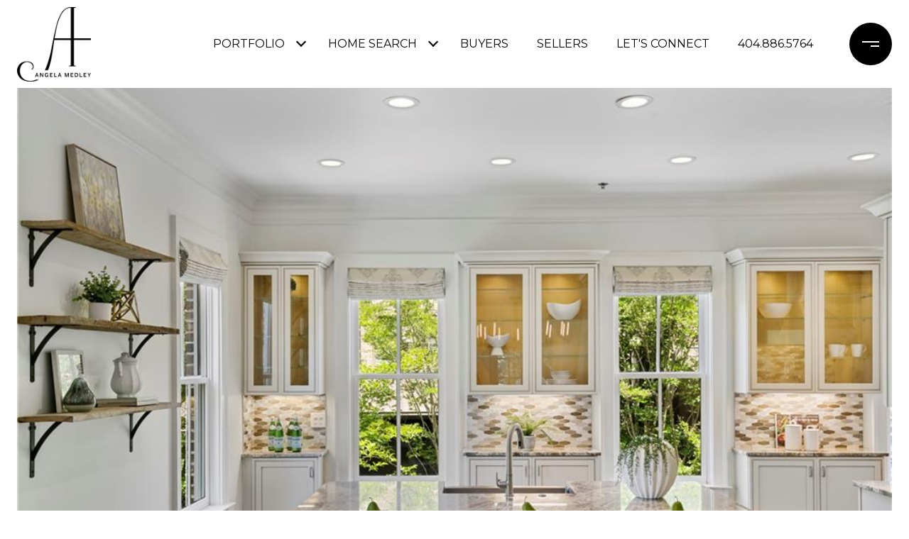

--- FILE ---
content_type: text/html
request_url: https://angelamedley.com/modals.html
body_size: 10008
content:
    <style>
        #modal-5310037f-b723-4434-bf91-877c21947078.modal.is-background-color-light>button.close{padding:5px;}#modal-5310037f-b723-4434-bf91-877c21947078.modal.is-background-color-light>button.close:before{content:'';width:100%;display:block;padding-bottom:100%;-webkit-clip-path:polygon(8% 0, 50% 42%, 92% 0, 100% 8%, 58% 50%, 100% 92%, 92% 100%, 50% 58%, 8% 100%, 0 92%, 42% 50%, 0 8%);clip-path:polygon(8% 0, 50% 42%, 92% 0, 100% 8%, 58% 50%, 100% 92%, 92% 100%, 50% 58%, 8% 100%, 0 92%, 42% 50%, 0 8%);background-color:#000;-webkit-transition:all .3s ease;transition:all .3s ease;}#modal-5310037f-b723-4434-bf91-877c21947078.modal.is-background-color-light>button.close:hover:before{-webkit-transform:scale(1.2);-moz-transform:scale(1.2);-ms-transform:scale(1.2);transform:scale(1.2);}#modal-5310037f-b723-4434-bf91-877c21947078.modal.is-background-color-light>button.close>img,#modal-5310037f-b723-4434-bf91-877c21947078.modal.is-background-color-light>button.close .lp-close-icon{display:none;}#modal-5310037f-b723-4434-bf91-877c21947078 .elem-row{display:-webkit-box;display:-webkit-flex;display:-ms-flexbox;display:flex;-webkit-box-flex-wrap:wrap;-webkit-flex-wrap:wrap;-ms-flex-wrap:wrap;flex-wrap:wrap;margin-left:-16px;margin-right:-16px;-webkit-box-flex-wrap:nowrap;-webkit-flex-wrap:nowrap;-ms-flex-wrap:nowrap;flex-wrap:nowrap;}@media (max-width: 767px){#modal-5310037f-b723-4434-bf91-877c21947078 .elem-row{-webkit-box-flex-wrap:wrap;-webkit-flex-wrap:wrap;-ms-flex-wrap:wrap;flex-wrap:wrap;}}#modal-5310037f-b723-4434-bf91-877c21947078 .elem-col{min-height:1px;padding-left:16px;padding-right:16px;}@media (max-width: 767px){#modal-5310037f-b723-4434-bf91-877c21947078 .elem-col{-webkit-flex-basis:100%;-ms-flex-preferred-size:100%;flex-basis:100%;max-width:unset;}}#modal-5310037f-b723-4434-bf91-877c21947078 .form-row{display:-webkit-box;display:-webkit-flex;display:-ms-flexbox;display:flex;-webkit-box-flex-wrap:wrap;-webkit-flex-wrap:wrap;-ms-flex-wrap:wrap;flex-wrap:wrap;-webkit-align-items:flex-start;-webkit-box-align:flex-start;-ms-flex-align:flex-start;align-items:flex-start;margin-left:-16px;margin-right:-16px;}#modal-5310037f-b723-4434-bf91-877c21947078 .form-col{padding-left:16px;padding-right:16px;-webkit-flex:1 1 400px;-ms-flex:1 1 400px;flex:1 1 400px;}#modal-5310037f-b723-4434-bf91-877c21947078 .form-col:last-child .custom-form__group{margin-bottom:20px;}@media (min-width: 768px){#modal-5310037f-b723-4434-bf91-877c21947078 .form-col:last-child .custom-form__group{margin-bottom:30px;}}#modal-5310037f-b723-4434-bf91-877c21947078 .lp-label{text-transform:none;}#modal-5310037f-b723-4434-bf91-877c21947078 .lp-label.field-required:after{content:' *';}#modal-5310037f-b723-4434-bf91-877c21947078 .custom-form{padding-top:80px;padding-bottom:80px;}@media (max-width: 767px){#modal-5310037f-b723-4434-bf91-877c21947078 .custom-form{padding-top:50px;padding-bottom:50px;}}#modal-5310037f-b723-4434-bf91-877c21947078 .custom-form__img-col{margin-bottom:30px;}@media (min-width: 768px){#modal-5310037f-b723-4434-bf91-877c21947078 .custom-form__img-col{margin-bottom:0;-webkit-flex:0 0 50%;-ms-flex:0 0 50%;flex:0 0 50%;max-width:50%;}}@media (min-width: 768px){#modal-5310037f-b723-4434-bf91-877c21947078 .custom-form__form-col{-webkit-flex:1 1 auto;-ms-flex:1 1 auto;flex:1 1 auto;}}@media (min-width: 992px){#modal-5310037f-b723-4434-bf91-877c21947078 .custom-form__form-col{-webkit-flex:1 1 auto;-ms-flex:1 1 auto;flex:1 1 auto;}}#modal-5310037f-b723-4434-bf91-877c21947078 .custom-form__header{max-width:600px;margin-left:auto;margin-right:auto;margin-bottom:50px;text-align:center;}@media (max-width: 767px){#modal-5310037f-b723-4434-bf91-877c21947078 .custom-form__header{margin-bottom:30px;}}#modal-5310037f-b723-4434-bf91-877c21947078 .custom-form__heading{margin-bottom:24px;}@media (max-width: 767px){#modal-5310037f-b723-4434-bf91-877c21947078 .custom-form__heading{margin-bottom:13px;}}#modal-5310037f-b723-4434-bf91-877c21947078 .custom-form__description{margin-bottom:0;}#modal-5310037f-b723-4434-bf91-877c21947078 .custom-form__img-block{width:100%;height:430px;background:currentColor center/cover no-repeat;}#modal-5310037f-b723-4434-bf91-877c21947078 .custom-form__img-block img{height:100%;width:100%;object-fit:cover;}#modal-5310037f-b723-4434-bf91-877c21947078 .custom-form__download-form{width:100%;margin-bottom:0;}@media (min-width: 992px){#modal-5310037f-b723-4434-bf91-877c21947078 .custom-form__download-form{height:100%;display:-webkit-box;display:-webkit-flex;display:-ms-flexbox;display:flex;-webkit-flex-direction:column;-ms-flex-direction:column;flex-direction:column;-webkit-box-pack:start;-ms-flex-pack:start;-webkit-justify-content:flex-start;justify-content:flex-start;}}@media (min-width: 768px){#modal-5310037f-b723-4434-bf91-877c21947078 .custom-form__footer{display:-webkit-box;display:-webkit-flex;display:-ms-flexbox;display:flex;-webkit-align-items:center;-webkit-box-align:center;-ms-flex-align:center;align-items:center;}}#modal-5310037f-b723-4434-bf91-877c21947078 .custom-form__container{max-width:1160px;margin-left:auto;margin-right:auto;}#modal-5310037f-b723-4434-bf91-877c21947078 .form-field-descr{opacity:0.5;margin-top:8px;font-size:82%;}#modal-5310037f-b723-4434-bf91-877c21947078 .lp-btn-icons{width:0;-webkit-transition:width .3s ease;transition:width .3s ease;display:inline-block;float:left;line-height:inherit;overflow:visible;position:relative;}#modal-5310037f-b723-4434-bf91-877c21947078 .lp-btn-icons:before{content:'';display:inline-block;width:0px;height:1em;vertical-align:middle;}#modal-5310037f-b723-4434-bf91-877c21947078 .lp-btn-icons .lp-btn-icon-loading{position:absolute;display:block;width:0;height:17px;opacity:0;top:50%;left:0;-webkit-transform:translateY(-50%);-moz-transform:translateY(-50%);-ms-transform:translateY(-50%);transform:translateY(-50%);-webkit-transition:width .3s ease,opacity .3s ease;transition:width .3s ease,opacity .3s ease;overflow:hidden;}#modal-5310037f-b723-4434-bf91-877c21947078 .lp-btn-icons .lp-btn-icon-loading:before{content:none;display:block;background-color:currentColor;width:17px;height:17px;-webkit-clip-path:path('M8.5 0A 8.5 8.5 0 1 1 1.89 3.15L 4.23 5.04A 5.5 5.5 0 1 0 8.5 3Z');clip-path:path('M8.5 0A 8.5 8.5 0 1 1 1.89 3.15L 4.23 5.04A 5.5 5.5 0 1 0 8.5 3Z');-webkit-animation:i-spin 2s linear infinite;animation:i-spin 2s linear infinite;}#modal-5310037f-b723-4434-bf91-877c21947078 .lp-btn-icons .lp-btn-icon-success{position:absolute;display:block;width:0;height:17px;opacity:0;top:50%;left:0;-webkit-transform:translateY(-50%) scale(1.02);-moz-transform:translateY(-50%) scale(1.02);-ms-transform:translateY(-50%) scale(1.02);transform:translateY(-50%) scale(1.02);-webkit-transition:width .3s ease,opacity .3s ease;transition:width .3s ease,opacity .3s ease;background-color:currentColor;-webkit-clip-path:path('M0 8.5 A 8.5 8.5 0 0 1 17 8.5 A 8.5 8.5 0 0 1 0 8.5 H 1.2 A 7.3 7.3 0 1 0 15.8 8.5 A 7.3 7.3 0 1 0 1.2 8.5 H0 m5.201-.344L7.4 10.35l4.436-4.45c.311-.202.58-.191.807.033.227.225.25.488.072.788L7.85 11.59c-.14.141-.291.212-.451.212-.16 0-.31-.061-.45-.183L4.338 8.99c-.192-.311-.172-.58.06-.806.231-.226.5-.235.803-.027');clip-path:path('M0 8.5 A 8.5 8.5 0 0 1 17 8.5 A 8.5 8.5 0 0 1 0 8.5 H 1.2 A 7.3 7.3 0 1 0 15.8 8.5 A 7.3 7.3 0 1 0 1.2 8.5 H0 m5.201-.344L7.4 10.35l4.436-4.45c.311-.202.58-.191.807.033.227.225.25.488.072.788L7.85 11.59c-.14.141-.291.212-.451.212-.16 0-.31-.061-.45-.183L4.338 8.99c-.192-.311-.172-.58.06-.806.231-.226.5-.235.803-.027');}#modal-5310037f-b723-4434-bf91-877c21947078 .loading input,#modal-5310037f-b723-4434-bf91-877c21947078 .success input,#modal-5310037f-b723-4434-bf91-877c21947078 .loading select,#modal-5310037f-b723-4434-bf91-877c21947078 .success select,#modal-5310037f-b723-4434-bf91-877c21947078 .loading button,#modal-5310037f-b723-4434-bf91-877c21947078 .success button{pointer-events:none;}#modal-5310037f-b723-4434-bf91-877c21947078 .loading .lp-btn-icons,#modal-5310037f-b723-4434-bf91-877c21947078 .success .lp-btn-icons{width:27px;}#modal-5310037f-b723-4434-bf91-877c21947078 .loading .lp-btn-icons .lp-btn-icon-loading,#modal-5310037f-b723-4434-bf91-877c21947078 .success .lp-btn-icons .lp-btn-icon-loading{width:17px;}#modal-5310037f-b723-4434-bf91-877c21947078 .loading .lp-btn-icons .lp-btn-icon-success,#modal-5310037f-b723-4434-bf91-877c21947078 .success .lp-btn-icons .lp-btn-icon-success{width:17px;}#modal-5310037f-b723-4434-bf91-877c21947078 .loading .lp-btn-icons .lp-btn-icon-loading{opacity:1;}#modal-5310037f-b723-4434-bf91-877c21947078 .loading .lp-btn-icons .lp-btn-icon-loading:before{content:'';}#modal-5310037f-b723-4434-bf91-877c21947078 .success .lp-btn-icons .lp-btn-icon-success{opacity:1;}#modal-5310037f-b723-4434-bf91-877c21947078 .js-backup-email{display:none;}#modal-5310037f-b723-4434-bf91-877c21947078 .lp-h-pot{height:0;overflow:hidden;visibility:hidden;position:absolute;}#modal-5310037f-b723-4434-bf91-877c21947078 .visually-hidden{position:absolute;overflow:hidden;clip:rect(0 0 0 0);width:1px;height:1px;margin:-1px;padding:0;border:0;}#modal-5310037f-b723-4434-bf91-877c21947078 .uf-cus-sel-content{max-height:210px;overflow-y:auto;}#modal-5310037f-b723-4434-bf91-877c21947078 .lp-input-group .uf-cus-sel-toggle{width:100%;}#modal-5310037f-b723-4434-bf91-877c21947078 .uf-cus-sel{position:relative;width:100%;--optionHoverColor:hsl(var(--bgColor_H), calc(var(--bgColor_S) + 6% * var(--bgColor_darkenDir)), calc(var(--bgColor_L) + 14% * var(--bgColor_darkenDir)));}#modal-5310037f-b723-4434-bf91-877c21947078 .uf-cus-sel-toggle{position:relative;display:block;width:100%;font-family:inherit;text-align:left;text-transform:none;cursor:pointer;white-space:nowrap;overflow:hidden;text-overflow:ellipsis;-webkit-transition:all .25s;transition:all .25s;}#modal-5310037f-b723-4434-bf91-877c21947078 .uf-cus-sel-toggle.is-placeholder{color:#999;}#modal-5310037f-b723-4434-bf91-877c21947078 .uf-cus-sel-toggle:after{box-sizing:border-box;content:"";position:absolute;right:20px;top:50%;margin-top:0;height:10px;width:10px;border-top:2px solid currentColor;border-left:2px solid currentColor;-webkit-transform:rotateZ(-135deg) translateY(10px);-moz-transform:rotateZ(-135deg) translateY(10px);-ms-transform:rotateZ(-135deg) translateY(10px);transform:rotateZ(-135deg) translateY(10px);-webkit-transition:all .2s;transition:all .2s;}@media (min-width: 992px){#modal-5310037f-b723-4434-bf91-877c21947078 .uf-cus-sel-toggle:after{right:25px;}}.uf-cus-sel.open #modal-5310037f-b723-4434-bf91-877c21947078 .uf-cus-sel-toggle:after{-webkit-transform:rotate(45deg);-moz-transform:rotate(45deg);-ms-transform:rotate(45deg);transform:rotate(45deg);}#modal-5310037f-b723-4434-bf91-877c21947078 .uf-cus-sel-menu{display:none;position:absolute;width:calc(100% + var(--uf-border-left, 0px) + var(--uf-border-right, 0px));top:100%;left:calc(0px - var(--uf-border-left, 0px));z-index:1;}@media (max-width: 768px){#modal-5310037f-b723-4434-bf91-877c21947078 .uf-cus-sel-menu{position:relative;top:auto;}}#modal-5310037f-b723-4434-bf91-877c21947078 .uf-cus-sel-content{width:100%;background-color:var(--bgColor, #000);border:1px solid #979797;border-top:none;}#modal-5310037f-b723-4434-bf91-877c21947078 .uf-cus-sel-item{display:block;width:100%;padding:11px 24px;border:solid 1px transparent;background:transparent;border-radius:0;color:inherit;font-family:inherit;font-size:inherit;line-height:24px;text-align:left;text-transform:none;-webkit-transition:all .25s;transition:all .25s;white-space:nowrap;overflow:hidden;text-overflow:ellipsis;cursor:pointer;}#modal-5310037f-b723-4434-bf91-877c21947078 .uf-cus-sel-item:focus,#modal-5310037f-b723-4434-bf91-877c21947078 .uf-cus-sel-item:hover{background-color:var(--optionHoverColor, #262222);}#modal-5310037f-b723-4434-bf91-877c21947078 .uf-cus-sel-item.is-selected{font-weight:700;}#modal-5310037f-b723-4434-bf91-877c21947078 .uf-cus-sel-item.is-disabled,#modal-5310037f-b723-4434-bf91-877c21947078 .uf-cus-sel-item:disabled{display:none;}#modal-5310037f-b723-4434-bf91-877c21947078 .lp-text--subtitle{margin-left:auto;margin-right:auto;}#modal-5310037f-b723-4434-bf91-877c21947078 .lp-input::-webkit-input-placeholder{text-transform:none;}#modal-5310037f-b723-4434-bf91-877c21947078 .lp-input::-moz-placeholder{text-transform:none;}#modal-5310037f-b723-4434-bf91-877c21947078 .lp-input:-ms-input-placeholder{text-transform:none;}#modal-5310037f-b723-4434-bf91-877c21947078 .lp-input::placeholder{text-transform:none;}#modal-eac6af98-4b65-4eb7-a6c1-6bc41b563cbb.modal.is-background-color-light>button.close{padding:5px;}#modal-eac6af98-4b65-4eb7-a6c1-6bc41b563cbb.modal.is-background-color-light>button.close:before{content:'';width:100%;display:block;padding-bottom:100%;-webkit-clip-path:polygon(8% 0, 50% 42%, 92% 0, 100% 8%, 58% 50%, 100% 92%, 92% 100%, 50% 58%, 8% 100%, 0 92%, 42% 50%, 0 8%);clip-path:polygon(8% 0, 50% 42%, 92% 0, 100% 8%, 58% 50%, 100% 92%, 92% 100%, 50% 58%, 8% 100%, 0 92%, 42% 50%, 0 8%);background-color:#000;-webkit-transition:all .3s ease;transition:all .3s ease;}#modal-eac6af98-4b65-4eb7-a6c1-6bc41b563cbb.modal.is-background-color-light>button.close:hover:before{-webkit-transform:scale(1.2);-moz-transform:scale(1.2);-ms-transform:scale(1.2);transform:scale(1.2);}#modal-eac6af98-4b65-4eb7-a6c1-6bc41b563cbb.modal.is-background-color-light>button.close>img,#modal-eac6af98-4b65-4eb7-a6c1-6bc41b563cbb.modal.is-background-color-light>button.close .lp-close-icon{display:none;}#modal-eac6af98-4b65-4eb7-a6c1-6bc41b563cbb .elem-row{display:-webkit-box;display:-webkit-flex;display:-ms-flexbox;display:flex;-webkit-box-flex-wrap:wrap;-webkit-flex-wrap:wrap;-ms-flex-wrap:wrap;flex-wrap:wrap;margin-left:-16px;margin-right:-16px;-webkit-box-flex-wrap:nowrap;-webkit-flex-wrap:nowrap;-ms-flex-wrap:nowrap;flex-wrap:nowrap;}@media (max-width: 767px){#modal-eac6af98-4b65-4eb7-a6c1-6bc41b563cbb .elem-row{-webkit-box-flex-wrap:wrap;-webkit-flex-wrap:wrap;-ms-flex-wrap:wrap;flex-wrap:wrap;}}#modal-eac6af98-4b65-4eb7-a6c1-6bc41b563cbb .elem-col{min-height:1px;padding-left:16px;padding-right:16px;}@media (max-width: 767px){#modal-eac6af98-4b65-4eb7-a6c1-6bc41b563cbb .elem-col{-webkit-flex-basis:100%;-ms-flex-preferred-size:100%;flex-basis:100%;max-width:unset;}}#modal-eac6af98-4b65-4eb7-a6c1-6bc41b563cbb .form-row{display:-webkit-box;display:-webkit-flex;display:-ms-flexbox;display:flex;-webkit-box-flex-wrap:wrap;-webkit-flex-wrap:wrap;-ms-flex-wrap:wrap;flex-wrap:wrap;-webkit-align-items:flex-start;-webkit-box-align:flex-start;-ms-flex-align:flex-start;align-items:flex-start;margin-left:-16px;margin-right:-16px;}#modal-eac6af98-4b65-4eb7-a6c1-6bc41b563cbb .form-col{padding-left:16px;padding-right:16px;-webkit-flex:1 1 400px;-ms-flex:1 1 400px;flex:1 1 400px;}#modal-eac6af98-4b65-4eb7-a6c1-6bc41b563cbb .form-col:last-child .custom-form__group{margin-bottom:20px;}@media (min-width: 768px){#modal-eac6af98-4b65-4eb7-a6c1-6bc41b563cbb .form-col:last-child .custom-form__group{margin-bottom:30px;}}#modal-eac6af98-4b65-4eb7-a6c1-6bc41b563cbb .lp-label{text-transform:none;}#modal-eac6af98-4b65-4eb7-a6c1-6bc41b563cbb .lp-label.field-required:after{content:' *';}#modal-eac6af98-4b65-4eb7-a6c1-6bc41b563cbb .custom-form{padding-top:80px;padding-bottom:80px;}@media (max-width: 767px){#modal-eac6af98-4b65-4eb7-a6c1-6bc41b563cbb .custom-form{padding-top:50px;padding-bottom:50px;}}#modal-eac6af98-4b65-4eb7-a6c1-6bc41b563cbb .custom-form__img-col{margin-bottom:30px;}@media (min-width: 768px){#modal-eac6af98-4b65-4eb7-a6c1-6bc41b563cbb .custom-form__img-col{margin-bottom:0;-webkit-flex:0 0 50%;-ms-flex:0 0 50%;flex:0 0 50%;max-width:50%;}}@media (min-width: 768px){#modal-eac6af98-4b65-4eb7-a6c1-6bc41b563cbb .custom-form__form-col{-webkit-flex:1 1 auto;-ms-flex:1 1 auto;flex:1 1 auto;}}@media (min-width: 992px){#modal-eac6af98-4b65-4eb7-a6c1-6bc41b563cbb .custom-form__form-col{-webkit-flex:1 1 auto;-ms-flex:1 1 auto;flex:1 1 auto;}}#modal-eac6af98-4b65-4eb7-a6c1-6bc41b563cbb .custom-form__header{max-width:600px;margin-left:auto;margin-right:auto;margin-bottom:50px;text-align:center;}@media (max-width: 767px){#modal-eac6af98-4b65-4eb7-a6c1-6bc41b563cbb .custom-form__header{margin-bottom:30px;}}#modal-eac6af98-4b65-4eb7-a6c1-6bc41b563cbb .custom-form__heading{margin-bottom:24px;}@media (max-width: 767px){#modal-eac6af98-4b65-4eb7-a6c1-6bc41b563cbb .custom-form__heading{margin-bottom:13px;}}#modal-eac6af98-4b65-4eb7-a6c1-6bc41b563cbb .custom-form__description{margin-bottom:0;}#modal-eac6af98-4b65-4eb7-a6c1-6bc41b563cbb .custom-form__img-block{width:100%;height:430px;background:currentColor center/cover no-repeat;}#modal-eac6af98-4b65-4eb7-a6c1-6bc41b563cbb .custom-form__img-block img{height:100%;width:100%;object-fit:cover;}#modal-eac6af98-4b65-4eb7-a6c1-6bc41b563cbb .custom-form__download-form{width:100%;margin-bottom:0;}@media (min-width: 992px){#modal-eac6af98-4b65-4eb7-a6c1-6bc41b563cbb .custom-form__download-form{height:100%;display:-webkit-box;display:-webkit-flex;display:-ms-flexbox;display:flex;-webkit-flex-direction:column;-ms-flex-direction:column;flex-direction:column;-webkit-box-pack:start;-ms-flex-pack:start;-webkit-justify-content:flex-start;justify-content:flex-start;}}@media (min-width: 768px){#modal-eac6af98-4b65-4eb7-a6c1-6bc41b563cbb .custom-form__footer{display:-webkit-box;display:-webkit-flex;display:-ms-flexbox;display:flex;-webkit-align-items:center;-webkit-box-align:center;-ms-flex-align:center;align-items:center;}}#modal-eac6af98-4b65-4eb7-a6c1-6bc41b563cbb .custom-form__container{max-width:1160px;margin-left:auto;margin-right:auto;}#modal-eac6af98-4b65-4eb7-a6c1-6bc41b563cbb .form-field-descr{opacity:0.5;margin-top:8px;font-size:82%;}#modal-eac6af98-4b65-4eb7-a6c1-6bc41b563cbb .lp-btn-icons{width:0;-webkit-transition:width .3s ease;transition:width .3s ease;display:inline-block;float:left;line-height:inherit;overflow:visible;position:relative;}#modal-eac6af98-4b65-4eb7-a6c1-6bc41b563cbb .lp-btn-icons:before{content:'';display:inline-block;width:0px;height:1em;vertical-align:middle;}#modal-eac6af98-4b65-4eb7-a6c1-6bc41b563cbb .lp-btn-icons .lp-btn-icon-loading{position:absolute;display:block;width:0;height:17px;opacity:0;top:50%;left:0;-webkit-transform:translateY(-50%);-moz-transform:translateY(-50%);-ms-transform:translateY(-50%);transform:translateY(-50%);-webkit-transition:width .3s ease,opacity .3s ease;transition:width .3s ease,opacity .3s ease;overflow:hidden;}#modal-eac6af98-4b65-4eb7-a6c1-6bc41b563cbb .lp-btn-icons .lp-btn-icon-loading:before{content:none;display:block;background-color:currentColor;width:17px;height:17px;-webkit-clip-path:path('M8.5 0A 8.5 8.5 0 1 1 1.89 3.15L 4.23 5.04A 5.5 5.5 0 1 0 8.5 3Z');clip-path:path('M8.5 0A 8.5 8.5 0 1 1 1.89 3.15L 4.23 5.04A 5.5 5.5 0 1 0 8.5 3Z');-webkit-animation:i-spin 2s linear infinite;animation:i-spin 2s linear infinite;}#modal-eac6af98-4b65-4eb7-a6c1-6bc41b563cbb .lp-btn-icons .lp-btn-icon-success{position:absolute;display:block;width:0;height:17px;opacity:0;top:50%;left:0;-webkit-transform:translateY(-50%) scale(1.02);-moz-transform:translateY(-50%) scale(1.02);-ms-transform:translateY(-50%) scale(1.02);transform:translateY(-50%) scale(1.02);-webkit-transition:width .3s ease,opacity .3s ease;transition:width .3s ease,opacity .3s ease;background-color:currentColor;-webkit-clip-path:path('M0 8.5 A 8.5 8.5 0 0 1 17 8.5 A 8.5 8.5 0 0 1 0 8.5 H 1.2 A 7.3 7.3 0 1 0 15.8 8.5 A 7.3 7.3 0 1 0 1.2 8.5 H0 m5.201-.344L7.4 10.35l4.436-4.45c.311-.202.58-.191.807.033.227.225.25.488.072.788L7.85 11.59c-.14.141-.291.212-.451.212-.16 0-.31-.061-.45-.183L4.338 8.99c-.192-.311-.172-.58.06-.806.231-.226.5-.235.803-.027');clip-path:path('M0 8.5 A 8.5 8.5 0 0 1 17 8.5 A 8.5 8.5 0 0 1 0 8.5 H 1.2 A 7.3 7.3 0 1 0 15.8 8.5 A 7.3 7.3 0 1 0 1.2 8.5 H0 m5.201-.344L7.4 10.35l4.436-4.45c.311-.202.58-.191.807.033.227.225.25.488.072.788L7.85 11.59c-.14.141-.291.212-.451.212-.16 0-.31-.061-.45-.183L4.338 8.99c-.192-.311-.172-.58.06-.806.231-.226.5-.235.803-.027');}#modal-eac6af98-4b65-4eb7-a6c1-6bc41b563cbb .loading input,#modal-eac6af98-4b65-4eb7-a6c1-6bc41b563cbb .success input,#modal-eac6af98-4b65-4eb7-a6c1-6bc41b563cbb .loading select,#modal-eac6af98-4b65-4eb7-a6c1-6bc41b563cbb .success select,#modal-eac6af98-4b65-4eb7-a6c1-6bc41b563cbb .loading button,#modal-eac6af98-4b65-4eb7-a6c1-6bc41b563cbb .success button{pointer-events:none;}#modal-eac6af98-4b65-4eb7-a6c1-6bc41b563cbb .loading .lp-btn-icons,#modal-eac6af98-4b65-4eb7-a6c1-6bc41b563cbb .success .lp-btn-icons{width:27px;}#modal-eac6af98-4b65-4eb7-a6c1-6bc41b563cbb .loading .lp-btn-icons .lp-btn-icon-loading,#modal-eac6af98-4b65-4eb7-a6c1-6bc41b563cbb .success .lp-btn-icons .lp-btn-icon-loading{width:17px;}#modal-eac6af98-4b65-4eb7-a6c1-6bc41b563cbb .loading .lp-btn-icons .lp-btn-icon-success,#modal-eac6af98-4b65-4eb7-a6c1-6bc41b563cbb .success .lp-btn-icons .lp-btn-icon-success{width:17px;}#modal-eac6af98-4b65-4eb7-a6c1-6bc41b563cbb .loading .lp-btn-icons .lp-btn-icon-loading{opacity:1;}#modal-eac6af98-4b65-4eb7-a6c1-6bc41b563cbb .loading .lp-btn-icons .lp-btn-icon-loading:before{content:'';}#modal-eac6af98-4b65-4eb7-a6c1-6bc41b563cbb .success .lp-btn-icons .lp-btn-icon-success{opacity:1;}#modal-eac6af98-4b65-4eb7-a6c1-6bc41b563cbb .js-backup-email{display:none;}#modal-eac6af98-4b65-4eb7-a6c1-6bc41b563cbb .lp-h-pot{height:0;overflow:hidden;visibility:hidden;position:absolute;}#modal-eac6af98-4b65-4eb7-a6c1-6bc41b563cbb .visually-hidden{position:absolute;overflow:hidden;clip:rect(0 0 0 0);width:1px;height:1px;margin:-1px;padding:0;border:0;}#modal-eac6af98-4b65-4eb7-a6c1-6bc41b563cbb .uf-cus-sel-content{max-height:210px;overflow-y:auto;}#modal-eac6af98-4b65-4eb7-a6c1-6bc41b563cbb .lp-input-group .uf-cus-sel-toggle{width:100%;}#modal-eac6af98-4b65-4eb7-a6c1-6bc41b563cbb .uf-cus-sel{position:relative;width:100%;--optionHoverColor:hsl(var(--bgColor_H), calc(var(--bgColor_S) + 6% * var(--bgColor_darkenDir)), calc(var(--bgColor_L) + 14% * var(--bgColor_darkenDir)));}#modal-eac6af98-4b65-4eb7-a6c1-6bc41b563cbb .uf-cus-sel-toggle{position:relative;display:block;width:100%;font-family:inherit;text-align:left;text-transform:none;cursor:pointer;white-space:nowrap;overflow:hidden;text-overflow:ellipsis;-webkit-transition:all .25s;transition:all .25s;}#modal-eac6af98-4b65-4eb7-a6c1-6bc41b563cbb .uf-cus-sel-toggle.is-placeholder{color:#999;}#modal-eac6af98-4b65-4eb7-a6c1-6bc41b563cbb .uf-cus-sel-toggle:after{box-sizing:border-box;content:"";position:absolute;right:20px;top:50%;margin-top:0;height:10px;width:10px;border-top:2px solid currentColor;border-left:2px solid currentColor;-webkit-transform:rotateZ(-135deg) translateY(10px);-moz-transform:rotateZ(-135deg) translateY(10px);-ms-transform:rotateZ(-135deg) translateY(10px);transform:rotateZ(-135deg) translateY(10px);-webkit-transition:all .2s;transition:all .2s;}@media (min-width: 992px){#modal-eac6af98-4b65-4eb7-a6c1-6bc41b563cbb .uf-cus-sel-toggle:after{right:25px;}}.uf-cus-sel.open #modal-eac6af98-4b65-4eb7-a6c1-6bc41b563cbb .uf-cus-sel-toggle:after{-webkit-transform:rotate(45deg);-moz-transform:rotate(45deg);-ms-transform:rotate(45deg);transform:rotate(45deg);}#modal-eac6af98-4b65-4eb7-a6c1-6bc41b563cbb .uf-cus-sel-menu{display:none;position:absolute;width:calc(100% + var(--uf-border-left, 0px) + var(--uf-border-right, 0px));top:100%;left:calc(0px - var(--uf-border-left, 0px));z-index:1;}@media (max-width: 768px){#modal-eac6af98-4b65-4eb7-a6c1-6bc41b563cbb .uf-cus-sel-menu{position:relative;top:auto;}}#modal-eac6af98-4b65-4eb7-a6c1-6bc41b563cbb .uf-cus-sel-content{width:100%;background-color:var(--bgColor, #000);border:1px solid #979797;border-top:none;}#modal-eac6af98-4b65-4eb7-a6c1-6bc41b563cbb .uf-cus-sel-item{display:block;width:100%;padding:11px 24px;border:solid 1px transparent;background:transparent;border-radius:0;color:inherit;font-family:inherit;font-size:inherit;line-height:24px;text-align:left;text-transform:none;-webkit-transition:all .25s;transition:all .25s;white-space:nowrap;overflow:hidden;text-overflow:ellipsis;cursor:pointer;}#modal-eac6af98-4b65-4eb7-a6c1-6bc41b563cbb .uf-cus-sel-item:focus,#modal-eac6af98-4b65-4eb7-a6c1-6bc41b563cbb .uf-cus-sel-item:hover{background-color:var(--optionHoverColor, #262222);}#modal-eac6af98-4b65-4eb7-a6c1-6bc41b563cbb .uf-cus-sel-item.is-selected{font-weight:700;}#modal-eac6af98-4b65-4eb7-a6c1-6bc41b563cbb .uf-cus-sel-item.is-disabled,#modal-eac6af98-4b65-4eb7-a6c1-6bc41b563cbb .uf-cus-sel-item:disabled{display:none;}#modal-eac6af98-4b65-4eb7-a6c1-6bc41b563cbb .lp-text--subtitle{margin-left:auto;margin-right:auto;}#modal-eac6af98-4b65-4eb7-a6c1-6bc41b563cbb .lp-input::-webkit-input-placeholder{text-transform:none;}#modal-eac6af98-4b65-4eb7-a6c1-6bc41b563cbb .lp-input::-moz-placeholder{text-transform:none;}#modal-eac6af98-4b65-4eb7-a6c1-6bc41b563cbb .lp-input:-ms-input-placeholder{text-transform:none;}#modal-eac6af98-4b65-4eb7-a6c1-6bc41b563cbb .lp-input::placeholder{text-transform:none;}
    </style>
    <script type="text/javascript">
        window.luxuryPresence._modalIncludes = {"modals":[{"modalId":"5310037f-b723-4434-bf91-877c21947078","websiteId":"02d94c09-d4db-4e96-b392-76f1ee7d2296","templateId":null,"elementId":"ee03b9c1-ce78-4c15-86a1-10124375dc59","name":"Custom Form","displayOrder":0,"formValues":{"title":"Let's Connect","fields":[{"type":"Name","label":"Full Name","required":true},{"type":"Phone","label":"Phone"},{"type":"Email","label":"Email","required":true},{"type":"Interest","label":"What are you interested in?","options":["Buying","Selling","Investing","Area Information"]},{"type":"Message","label":"Message","required":true}],"description":"","imageUpload":{"id":"d818c586-f21c-497e-ae15-572a4a6783f5","alt":null,"bytes":372143,"width":1920,"format":"jpg","height":1200,"shared":true,"curated":false,"duration":null,"largeUrl":"https://media-production.lp-cdn.com/cdn-cgi/image/format=auto,quality=85/https://media-production.lp-cdn.com/media/yxm52o6fngmhmte5o8yw","smallUrl":"https://media-production.lp-cdn.com/cdn-cgi/image/format=auto,quality=85,fit=scale-down,width=960/https://media-production.lp-cdn.com/media/yxm52o6fngmhmte5o8yw","authorUrl":null,"createdAt":"2023-03-06T21:04:15.566Z","mediumUrl":"https://media-production.lp-cdn.com/cdn-cgi/image/format=auto,quality=85,fit=scale-down,width=1280/https://media-production.lp-cdn.com/media/yxm52o6fngmhmte5o8yw","sourceUrl":null,"updatedAt":"2023-03-06T21:04:15.566Z","xLargeUrl":"https://media-production.lp-cdn.com/cdn-cgi/image/format=auto,quality=85/https://media-production.lp-cdn.com/media/yxm52o6fngmhmte5o8yw","__typename":"Media","altTagText":null,"authorName":null,"sourceName":"r2","xxLargeUrl":"https://media-production.lp-cdn.com/cdn-cgi/image/format=auto,quality=85/https://media-production.lp-cdn.com/media/yxm52o6fngmhmte5o8yw","description":null,"displayName":"portfolio","originalUrl":"https://media-production.lp-cdn.com/cdn-cgi/image/format=auto,quality=85/https://media-production.lp-cdn.com/media/yxm52o6fngmhmte5o8yw","resourceType":"image","thumbnailUrl":"https://media-production.lp-cdn.com/cdn-cgi/image/format=auto,quality=85,fit=scale-down,width=320/https://media-production.lp-cdn.com/media/yxm52o6fngmhmte5o8yw","originalFileName":"portfolio"},"redirectUrl":"","redirectNewTab":false,"submitBtnStyle":""},"customHtmlMarkdown":null,"customCss":null,"sourceResource":null,"sourceVariables":{},"pageSpecific":true,"trigger":"FORCED","backgroundColor":"rgba(255, 255, 255, 1)","colorSettings":null,"timerDelay":0,"lastUpdatingUserId":"862df6dc-25f7-410c-8e3b-3983657ec2f8","lastUpdateHash":"96b81db1-3f27-53f4-b211-982da3d3bfeb","createdAt":"2023-03-06T21:02:18.021Z","updatedAt":"2025-01-03T01:40:28.671Z","mediaMap":{},"created_at":"2023-03-06T21:02:18.021Z","updated_at":"2025-01-03T01:40:28.671Z","deleted_at":null,"pages":[{"modalId":"5310037f-b723-4434-bf91-877c21947078","pageId":"3b0debc1-ae1f-4fe6-8588-a21f198e36a3","createdAt":"2023-03-06T21:04:23.726Z"}]},{"modalId":"eac6af98-4b65-4eb7-a6c1-6bc41b563cbb","websiteId":"02d94c09-d4db-4e96-b392-76f1ee7d2296","templateId":null,"elementId":"ee03b9c1-ce78-4c15-86a1-10124375dc59","name":"Blog Custom Form","displayOrder":1,"formValues":{"title":"Let's Connect","fields":[{"type":"Name","label":"Full Name","required":true},{"type":"Email","label":"Email","required":true},{"type":"Message","label":"Message","required":true}],"description":"We're a top-rated team, with a wealth of knowledge in the area. Fill out your information below and one of our team members will get back to you.","imageUpload":{"id":"df3549c0-39b6-4971-89ac-aac6850d21c5","alt":null,"bytes":2990447,"width":1920,"format":"png","height":1200,"pngUrl":"","shared":true,"curated":false,"duration":null,"largeUrl":"https://media-production.lp-cdn.com/cdn-cgi/image/format=auto,quality=85/https://media-production.lp-cdn.com/media/cbca6640-b125-46b2-8a8b-8533eb211108","smallUrl":"https://media-production.lp-cdn.com/cdn-cgi/image/format=auto,quality=85,fit=scale-down,width=960/https://media-production.lp-cdn.com/media/cbca6640-b125-46b2-8a8b-8533eb211108","authorUrl":null,"createdAt":"2025-09-17T04:55:42.890Z","mediumUrl":"https://media-production.lp-cdn.com/cdn-cgi/image/format=auto,quality=85,fit=scale-down,width=1280/https://media-production.lp-cdn.com/media/cbca6640-b125-46b2-8a8b-8533eb211108","sourceUrl":null,"updatedAt":"2025-09-17T04:55:42.890Z","xLargeUrl":"https://media-production.lp-cdn.com/cdn-cgi/image/format=auto,quality=85/https://media-production.lp-cdn.com/media/cbca6640-b125-46b2-8a8b-8533eb211108","__typename":"Media","altTagText":null,"authorName":null,"sourceName":"r2","xxLargeUrl":"https://media-production.lp-cdn.com/cdn-cgi/image/format=auto,quality=85/https://media-production.lp-cdn.com/media/cbca6640-b125-46b2-8a8b-8533eb211108","description":null,"displayName":"header-photo","originalUrl":"https://media-production.lp-cdn.com/cdn-cgi/image/format=auto,quality=85/https://media-production.lp-cdn.com/media/cbca6640-b125-46b2-8a8b-8533eb211108","resourceType":"image","thumbnailUrl":"https://media-production.lp-cdn.com/cdn-cgi/image/format=auto,quality=85,fit=scale-down,width=320/https://media-production.lp-cdn.com/media/cbca6640-b125-46b2-8a8b-8533eb211108","originalFileName":"Header photo","cloudinaryPublicId":"cbca6640-b125-46b2-8a8b-8533eb211108"},"redirectUrl":"","redirectDelay":null,"redirectNewTab":false,"submitBtnStyle":"","TCRBusinessName":"","formDisclaimerOption":"Default"},"customHtmlMarkdown":null,"customCss":null,"sourceResource":null,"sourceVariables":{},"pageSpecific":false,"trigger":null,"backgroundColor":"rgba(226, 221, 221, 1)","colorSettings":{"modalTextColor":"rgba(0, 0, 0, 1)"},"timerDelay":0,"lastUpdatingUserId":"39aea2d0-476f-429d-b69e-27e4d041e0a2","lastUpdateHash":"5021d255-1619-5d06-8634-f2c5afb0ff17","createdAt":"2025-09-30T16:56:56.270Z","updatedAt":"2025-12-03T15:05:34.816Z","mediaMap":{},"created_at":"2025-09-30T16:56:56.270Z","updated_at":"2025-12-03T15:05:34.816Z","deleted_at":null,"pages":[]}]};

        const {loadJs, loadCss, jsLibsMap} = window.luxuryPresence.libs;

        const enabledLibsMap = {
            enableParollerJs: 'paroller',
            enableIonRangeSlider: 'ionRangeSlider',
            enableSplide: 'splide',
            enableWowJs: 'wow',
            enableJquery: 'jquery',
            enableSlickJs: 'slick',
        };
        const requiredLibs = [];
                requiredLibs.push(enabledLibsMap['enableWowJs']);
                requiredLibs.push(enabledLibsMap['enableSlickJs']);
                requiredLibs.push(enabledLibsMap['enableParollerJs']);
                requiredLibs.push(enabledLibsMap['enableIonRangeSlider']);
                requiredLibs.push(enabledLibsMap['enableJquery']);
                requiredLibs.push(enabledLibsMap['enableSplide']);

        const loadScriptAsync = (url) => {
            return new Promise((resolve, reject) => {
                loadJs(url, resolve);
            });
        };

        const loadDependencies = async (libs) => {
            for (const lib of libs) {
                const libConfig = jsLibsMap[lib];
                if (libConfig && !libConfig.isLoaded) {

                    if (libConfig.requires) {
                        await loadDependencies(libConfig.requires);
                    }

                    await loadScriptAsync(libConfig.jsSrc);
                    if (libConfig.cssSrc) {
                        loadCss(libConfig.cssSrc);
                    }

                    libConfig.isLoaded = true;
                }
            }
        };


        const initializeModalScripts = () => {
                try {
(function init(sectionDomId) {
  const $section = $('#' + sectionDomId);
  const $form = $section.find('.custom-form__download-form');
  const redirectLink = $section.find('.js-redirect-link');
  function redirectPage(link) {
    if (link.length) {
      const rawHref = link.attr('href');
      link.attr('href', setHttp(rawHref));
      link[0].click();
    }
  }
  function setHttp(link) {
    if (link.search(/^http[s]?\:\/\/|\//) == -1) {
      link = 'https://' + link;
    }
    return link;
  }
  $form.on('reset', function () {
    redirectPage(redirectLink);
  });
  var backupEmailField = $section.find('.js-backup-email');
  if (backupEmailField) {
    var dynEmailField = $section.find('input.js-form-element[name="email"]:not(.js-backup-field)');
    if (dynEmailField.length === 0) {
      backupEmailField.removeClass('js-backup-email');
    } else {
      backupEmailField.remove();
    }
  }
  var $allElements = $section.find('.js-form-element');
  const putAllInMessage = false;
  var hasCustomFields = false;
  const standardFields = {
    'name': true,
    'email': true,
    'phone': true,
    'message': true,
    'interest': true
  };
  const busyFormNames = {
    'address': true,
    'city': true,
    'state': true,
    'postalCode': true,
    'mlsId': true,
    'sourceUrl': true
  };
  $allElements.each(function () {
    var $el = $(this);
    var name = this.hasAttribute('data-name') ? $el.attr('data-name') : $el.attr('name');
    if (!name) {
      return;
    }
    if (!standardFields[name]) {
      hasCustomFields = true;
    }
    let newName = /[^a-z\d-_]/.test(name) ? name.trim().toLowerCase().replace(/[^a-z\d-_]/g, '-') : name;
    if (!/^[a-z]/.test(newName)) {
      newName = 'fld-' + newName;
    }
    if (busyFormNames[newName]) {
      let idx = 1;
      while (busyFormNames[`${newName}-${idx}`] && idx < 100) {
        idx++;
      }
      newName = `${newName}-${idx}`;
    }
    busyFormNames[newName] = $el;
    if (name !== newName) {
      $el.attr('name', newName);
    }
  });
  let $customFields = [];
  if (putAllInMessage && hasCustomFields) {
    $allElements.each(function () {
      var name = this.getAttribute('name');
      if (name && (!standardFields[name] || name === 'message' && !$(this).hasClass('js-composed-message'))) {
        this.setAttribute('data-name', name);
        this.removeAttribute('name');
      }
      if (this.hasAttribute('data-name')) {
        $customFields.push($(this));
      }
    });
    if (!$form[0].elements['message']) {
      $('<input type="hidden" name="message" class="js-composed-message" value="">').appendTo($form);
    }
  }
  $selects = $section.find('select.js-select');
  let selectsInitialized = false;
  function initializeSelects() {
    if (selectsInitialized) {
      return;
    }
    selectsInitialized = true;
    $selects.each(function () {
      if (this.id) {
        $label = $section.find('[for="' + this.id + '"]');
        if ($label.length) {
          var rect = $label[0].getBoundingClientRect();
          if (rect && rect.width < 30) {
            var firstOption = $(this).find('option').first();
            firstOption.attr('label', firstOption.data('label'));
          }
        }
        $gr = $(this).closest('.lp-input-group');
        var b = $gr.css('border-left-width');
        if (b && b !== '0px') {
          $gr[0].style.setProperty('--uf-border-left', b);
        }
        b = $gr.css('border-right-width');
        if (b && b !== '0px') {
          $gr[0].style.setProperty('--uf-border-right', b);
        }
      }
    });
    var csPrefix = 'uf-cus-sel';
    function convertSelectToDropdown(selectItem) {
      const $selectItem = $(selectItem);
      const selectId = $selectItem.attr('id');
      const id = $selectItem.attr('id') + '-custom-select';
      let $dropdown = $selectItem.next();
      let initialized = true;
      if ($dropdown.attr('id') !== id) {
        $selectItem.addClass("sr-only");
        initialized = false;
        let customDropdown = `
        <div class="${csPrefix}" role="presentation">
        <button class="${csPrefix}-toggle" type="button" aria-haspopup="true" aria-expanded="false"></button>
        <div class="${csPrefix}-menu">
        <div class="${csPrefix}-content">
        </div>
        </div>
        </div>`;
        $(customDropdown).insertAfter(selectItem);
        $dropdown = $selectItem.next();
        $dropdown.attr('id', id);
      }
      let $dropdownToggle = $dropdown.find('.' + csPrefix + '-toggle');
      let $dropdownMenu = $dropdown.find('.' + csPrefix + '-menu');
      let $dropdownContent = $dropdown.find('.' + csPrefix + '-content');
      if (!initialized) {
        $dropdownToggle.addClass($selectItem.attr("class")).removeClass(['dropdown-select', 'js-select', 'js-form-element', 'sr-only']);
        $dropdownToggle.attr("id", id + '-toggle');
        $dropdownMenu.attr("aria-labelledby", $dropdownToggle.attr("id"));
        appendOptionButtons(selectItem, $dropdownContent);
      }
      $selectItem.on("focus", function () {
        showSelectMenu($dropdownMenu[0]);
        $dropdownToggle.focus();
      });
      function setInitialValue() {
        $dropdownMenu.find('.' + csPrefix + '-item').removeClass('is-selected');
        var $selectedOption = $selectItem.find(':selected').first();
        if (!$selectedOption.length) {
          $selectedOption = $selectItem.children().first();
        }
        var defaultText = '&nbsp;';
        var isPlaceholder = true;
        if ($selectedOption.length) {
          defaultText = ($selectedOption[0].hasAttribute('label') ? $selectedOption.attr('label') : $selectedOption.text()) || '&nbsp;';
          isPlaceholder = !!$selectedOption.prop("disabled");
        }
        $dropdownToggle.html(defaultText);
        if (isPlaceholder) {
          $dropdownToggle.addClass('is-placeholder');
        }
      }
      setInitialValue();
      $dropdown.on("click", '.' + csPrefix + '-item', function (e) {
        const $button = $(this);
        if ($button.hasClass("is-disabled")) return;
        let elementNumber = $button.index();
        let $linkedOption = $selectItem.find("option").eq(elementNumber);
        if (!$linkedOption.prop("selected")) {
          $linkedOption.prop("selected", true);
          $selectItem.change();
          $button.addClass("is-selected").siblings('.' + csPrefix + '-item').removeClass("is-selected");
          $dropdownToggle.removeClass("is-placeholder").html($button.html());
          closeSelectMenu($button.closest('.' + csPrefix + '-menu'));
        }
      });
      $(selectItem.form).on('reset', function () {
        setTimeout(function () {
          setInitialValue();
        });
      });
      function convertOptionToButton(option) {
        const $option = $(option);
        var optionText = $option.text();
        var optionValue = $option.attr("value");
        var optionIsDisabled = $option.prop("disabled");
        var outputButton = `<button value="${optionValue}" class="${csPrefix}-item" type="button" ${optionIsDisabled ? "disabled" : ""}>${optionText}</button>`;
        return outputButton;
      }
      function appendOptionButtons(selectItem, appendTarget) {
        const $appendTarget = $(appendTarget);
        $(selectItem).find("option").each(function () {
          let currentButton = convertOptionToButton(this);
          $appendTarget.append(currentButton);
        });
      }
      function showSelectMenu(selectMenu) {
        var $customSelect = $(selectMenu).closest('.' + csPrefix);
        $customSelect.addClass("open");
        $(selectMenu).slideDown();
      }
      function closeSelectMenu(selectMenu) {
        var $customSelect = $(selectMenu).closest('.' + csPrefix);
        $customSelect.removeClass("open");
        $(selectMenu).slideUp();
      }
      $dropdown.on("click", '.' + csPrefix + '-toggle', function (e) {
        var $customSelect = $(this).closest('.' + csPrefix);
        var selectMenu = $customSelect.find('.' + csPrefix + '-menu')[0];
        if ($customSelect.hasClass("open")) {
          closeSelectMenu(selectMenu);
        } else {
          showSelectMenu(selectMenu);
        }
      });
      $(document.body).on("click", function (e) {
        var $closestCustomSelect = $(e.target).closest('.lp-input-group').find('.' + csPrefix);
        $section.find('.' + csPrefix + '.open').not($closestCustomSelect).each(function () {
          closeSelectMenu($(this).find('.' + csPrefix + '-menu')[0]);
        });
      });
    }
    $selects.each(function () {
      convertSelectToDropdown(this);
    });
    if (putAllInMessage && hasCustomFields) {
      $allElements.on('change', function () {
        if (!this.hasAttribute('data-name')) {
          return;
        }
        var message = '';
        var customMessages = [];
        $customFields.forEach(function ($el) {
          var value = $el.val();
          if (!value) {
            return;
          }
          if ($el.attr('data-name') === 'message') {
            message = value;
            return;
          }
          var label = $section.find(`label[for='${$el[0].id}']`).text();
          customMessages.push(label + ': ' + ($el[0].tagName === 'TEXTAREA' ? '\n' : '') + value);
        });
        if (customMessages.length) {
          if (message) {
            customMessages.push('Message: \n' + message);
          }
          $form[0].elements['message'].value = customMessages.join('\n');
        } else {
          $form[0].elements['message'].value = message;
        }
      });
    }
  }
  function initModalColors() {
    try {
      if (!$section.css('--bgColor')) {
        var colorStr = $section.css('background-color');
        var bgColor = makeColor(colorStr);
        var isDark = (bgColor.rgba.r * 299 + bgColor.rgba.g * 587 + bgColor.rgba.b * 114) / 1000 < 128;
        $section[0].style.setProperty('--bgColor', colorStr);
        $section[0].style.setProperty('--bgColor_H', bgColor.hsla.h + 'deg');
        $section[0].style.setProperty('--bgColor_S', bgColor.hsla.s + '%');
        $section[0].style.setProperty('--bgColor_L', bgColor.hsla.l + '%');
        $section[0].style.setProperty('--bgColor_A', bgColor.hsla.a);
        $section[0].style.setProperty('--bgColor_darkenDir', isDark ? 1 : -1);
        $section.addClass('is-background-color-' + (isDark ? 'dark' : 'light'));
      }
    } catch (e) {}
  }
  function makeColor(str) {
    var color = {
      rgba: {
        r: 0,
        g: 0,
        b: 0,
        a: 0
      }
    };
    if (str && str.match) {
      var m = str.match(/rgba?\s*\((\d+)\s*,\s*(\d+)\s*,\s*(\d+)(?:\s*,\s*([\.0-9]+))?\)/);
      if (m) {
        color.rgba.r = parseInt(m[1]);
        color.rgba.g = parseInt(m[2]);
        color.rgba.b = parseInt(m[3]);
        color.rgba.a = parseFloat(m[4]);
        if (isNaN(color.rgba.a)) {
          color.rgba.a = 1;
        }
      }
    }
    color.hsla = makeHSLA(color.rgba);
    return color;
  }
  function makeHSLA(rgba) {
    var r = rgba.r / 255,
      g = rgba.g / 255,
      b = rgba.b / 255,
      a = rgba.a;
    var min = Math.min(r, g, b),
      max = Math.max(r, g, b),
      l = (max + min) / 2,
      d = max - min,
      h,
      s;
    switch (max) {
      case min:
        h = 0;
        break;
      case r:
        h = 60 * (g - b) / d;
        break;
      case g:
        h = 60 * (b - r) / d + 120;
        break;
      case b:
        h = 60 * (r - g) / d + 240;
        break;
    }
    if (max == min) {
      s = 0;
    } else if (l < .5) {
      s = d / (2 * l);
    } else {
      s = d / (2 - 2 * l);
    }
    s *= 100;
    l *= 100;
    return {
      h: h,
      s: s,
      l: l,
      a: a
    };
  }
  if ($section.is('.modal')) {
    initModalColors();
    $section.on('lpui-show', function () {
      window.lpUI.requestScrollLock(sectionDomId);
    });
    $section.on('lpui-hide', function () {
      window.lpUI.releaseScrollLock(sectionDomId);
    });
  }
  initializeSelects();
})('modal-5310037f-b723-4434-bf91-877c21947078', 'undefined');
} catch(e) {
console.log(e);
}
                try {
(function init(sectionDomId) {
  const $section = $('#' + sectionDomId);
  const $form = $section.find('.custom-form__download-form');
  const redirectLink = $section.find('.js-redirect-link');
  function redirectPage(link) {
    if (link.length) {
      const rawHref = link.attr('href');
      link.attr('href', setHttp(rawHref));
      link[0].click();
    }
  }
  function setHttp(link) {
    if (link.search(/^http[s]?\:\/\/|\//) == -1) {
      link = 'https://' + link;
    }
    return link;
  }
  $form.on('reset', function () {
    redirectPage(redirectLink);
  });
  var backupEmailField = $section.find('.js-backup-email');
  if (backupEmailField) {
    var dynEmailField = $section.find('input.js-form-element[name="email"]:not(.js-backup-field)');
    if (dynEmailField.length === 0) {
      backupEmailField.removeClass('js-backup-email');
    } else {
      backupEmailField.remove();
    }
  }
  var $allElements = $section.find('.js-form-element');
  const putAllInMessage = false;
  var hasCustomFields = false;
  const standardFields = {
    'name': true,
    'email': true,
    'phone': true,
    'message': true,
    'interest': true
  };
  const busyFormNames = {
    'address': true,
    'city': true,
    'state': true,
    'postalCode': true,
    'mlsId': true,
    'sourceUrl': true
  };
  $allElements.each(function () {
    var $el = $(this);
    var name = this.hasAttribute('data-name') ? $el.attr('data-name') : $el.attr('name');
    if (!name) {
      return;
    }
    if (!standardFields[name]) {
      hasCustomFields = true;
    }
    let newName = /[^a-z\d-_]/.test(name) ? name.trim().toLowerCase().replace(/[^a-z\d-_]/g, '-') : name;
    if (!/^[a-z]/.test(newName)) {
      newName = 'fld-' + newName;
    }
    if (busyFormNames[newName]) {
      let idx = 1;
      while (busyFormNames[`${newName}-${idx}`] && idx < 100) {
        idx++;
      }
      newName = `${newName}-${idx}`;
    }
    busyFormNames[newName] = $el;
    if (name !== newName) {
      $el.attr('name', newName);
    }
  });
  let $customFields = [];
  if (putAllInMessage && hasCustomFields) {
    $allElements.each(function () {
      var name = this.getAttribute('name');
      if (name && (!standardFields[name] || name === 'message' && !$(this).hasClass('js-composed-message'))) {
        this.setAttribute('data-name', name);
        this.removeAttribute('name');
      }
      if (this.hasAttribute('data-name')) {
        $customFields.push($(this));
      }
    });
    if (!$form[0].elements['message']) {
      $('<input type="hidden" name="message" class="js-composed-message" value="">').appendTo($form);
    }
  }
  $selects = $section.find('select.js-select');
  let selectsInitialized = false;
  function initializeSelects() {
    if (selectsInitialized) {
      return;
    }
    selectsInitialized = true;
    $selects.each(function () {
      if (this.id) {
        $label = $section.find('[for="' + this.id + '"]');
        if ($label.length) {
          var rect = $label[0].getBoundingClientRect();
          if (rect && rect.width < 30) {
            var firstOption = $(this).find('option').first();
            firstOption.attr('label', firstOption.data('label'));
          }
        }
        $gr = $(this).closest('.lp-input-group');
        var b = $gr.css('border-left-width');
        if (b && b !== '0px') {
          $gr[0].style.setProperty('--uf-border-left', b);
        }
        b = $gr.css('border-right-width');
        if (b && b !== '0px') {
          $gr[0].style.setProperty('--uf-border-right', b);
        }
      }
    });
    var csPrefix = 'uf-cus-sel';
    function convertSelectToDropdown(selectItem) {
      const $selectItem = $(selectItem);
      const selectId = $selectItem.attr('id');
      const id = $selectItem.attr('id') + '-custom-select';
      let $dropdown = $selectItem.next();
      let initialized = true;
      if ($dropdown.attr('id') !== id) {
        $selectItem.addClass("sr-only");
        initialized = false;
        let customDropdown = `
        <div class="${csPrefix}" role="presentation">
        <button class="${csPrefix}-toggle" type="button" aria-haspopup="true" aria-expanded="false"></button>
        <div class="${csPrefix}-menu">
        <div class="${csPrefix}-content">
        </div>
        </div>
        </div>`;
        $(customDropdown).insertAfter(selectItem);
        $dropdown = $selectItem.next();
        $dropdown.attr('id', id);
      }
      let $dropdownToggle = $dropdown.find('.' + csPrefix + '-toggle');
      let $dropdownMenu = $dropdown.find('.' + csPrefix + '-menu');
      let $dropdownContent = $dropdown.find('.' + csPrefix + '-content');
      if (!initialized) {
        $dropdownToggle.addClass($selectItem.attr("class")).removeClass(['dropdown-select', 'js-select', 'js-form-element', 'sr-only']);
        $dropdownToggle.attr("id", id + '-toggle');
        $dropdownMenu.attr("aria-labelledby", $dropdownToggle.attr("id"));
        appendOptionButtons(selectItem, $dropdownContent);
      }
      $selectItem.on("focus", function () {
        showSelectMenu($dropdownMenu[0]);
        $dropdownToggle.focus();
      });
      function setInitialValue() {
        $dropdownMenu.find('.' + csPrefix + '-item').removeClass('is-selected');
        var $selectedOption = $selectItem.find(':selected').first();
        if (!$selectedOption.length) {
          $selectedOption = $selectItem.children().first();
        }
        var defaultText = '&nbsp;';
        var isPlaceholder = true;
        if ($selectedOption.length) {
          defaultText = ($selectedOption[0].hasAttribute('label') ? $selectedOption.attr('label') : $selectedOption.text()) || '&nbsp;';
          isPlaceholder = !!$selectedOption.prop("disabled");
        }
        $dropdownToggle.html(defaultText);
        if (isPlaceholder) {
          $dropdownToggle.addClass('is-placeholder');
        }
      }
      setInitialValue();
      $dropdown.on("click", '.' + csPrefix + '-item', function (e) {
        const $button = $(this);
        if ($button.hasClass("is-disabled")) return;
        let elementNumber = $button.index();
        let $linkedOption = $selectItem.find("option").eq(elementNumber);
        if (!$linkedOption.prop("selected")) {
          $linkedOption.prop("selected", true);
          $selectItem.change();
          $button.addClass("is-selected").siblings('.' + csPrefix + '-item').removeClass("is-selected");
          $dropdownToggle.removeClass("is-placeholder").html($button.html());
          closeSelectMenu($button.closest('.' + csPrefix + '-menu'));
        }
      });
      $(selectItem.form).on('reset', function () {
        setTimeout(function () {
          setInitialValue();
        });
      });
      function convertOptionToButton(option) {
        const $option = $(option);
        var optionText = $option.text();
        var optionValue = $option.attr("value");
        var optionIsDisabled = $option.prop("disabled");
        var outputButton = `<button value="${optionValue}" class="${csPrefix}-item" type="button" ${optionIsDisabled ? "disabled" : ""}>${optionText}</button>`;
        return outputButton;
      }
      function appendOptionButtons(selectItem, appendTarget) {
        const $appendTarget = $(appendTarget);
        $(selectItem).find("option").each(function () {
          let currentButton = convertOptionToButton(this);
          $appendTarget.append(currentButton);
        });
      }
      function showSelectMenu(selectMenu) {
        var $customSelect = $(selectMenu).closest('.' + csPrefix);
        $customSelect.addClass("open");
        $(selectMenu).slideDown();
      }
      function closeSelectMenu(selectMenu) {
        var $customSelect = $(selectMenu).closest('.' + csPrefix);
        $customSelect.removeClass("open");
        $(selectMenu).slideUp();
      }
      $dropdown.on("click", '.' + csPrefix + '-toggle', function (e) {
        var $customSelect = $(this).closest('.' + csPrefix);
        var selectMenu = $customSelect.find('.' + csPrefix + '-menu')[0];
        if ($customSelect.hasClass("open")) {
          closeSelectMenu(selectMenu);
        } else {
          showSelectMenu(selectMenu);
        }
      });
      $(document.body).on("click", function (e) {
        var $closestCustomSelect = $(e.target).closest('.lp-input-group').find('.' + csPrefix);
        $section.find('.' + csPrefix + '.open').not($closestCustomSelect).each(function () {
          closeSelectMenu($(this).find('.' + csPrefix + '-menu')[0]);
        });
      });
    }
    $selects.each(function () {
      convertSelectToDropdown(this);
    });
    if (putAllInMessage && hasCustomFields) {
      $allElements.on('change', function () {
        if (!this.hasAttribute('data-name')) {
          return;
        }
        var message = '';
        var customMessages = [];
        $customFields.forEach(function ($el) {
          var value = $el.val();
          if (!value) {
            return;
          }
          if ($el.attr('data-name') === 'message') {
            message = value;
            return;
          }
          var label = $section.find(`label[for='${$el[0].id}']`).text();
          customMessages.push(label + ': ' + ($el[0].tagName === 'TEXTAREA' ? '\n' : '') + value);
        });
        if (customMessages.length) {
          if (message) {
            customMessages.push('Message: \n' + message);
          }
          $form[0].elements['message'].value = customMessages.join('\n');
        } else {
          $form[0].elements['message'].value = message;
        }
      });
    }
  }
  function initModalColors() {
    try {
      if (!$section.css('--bgColor')) {
        var colorStr = $section.css('background-color');
        var bgColor = makeColor(colorStr);
        var isDark = (bgColor.rgba.r * 299 + bgColor.rgba.g * 587 + bgColor.rgba.b * 114) / 1000 < 128;
        $section[0].style.setProperty('--bgColor', colorStr);
        $section[0].style.setProperty('--bgColor_H', bgColor.hsla.h + 'deg');
        $section[0].style.setProperty('--bgColor_S', bgColor.hsla.s + '%');
        $section[0].style.setProperty('--bgColor_L', bgColor.hsla.l + '%');
        $section[0].style.setProperty('--bgColor_A', bgColor.hsla.a);
        $section[0].style.setProperty('--bgColor_darkenDir', isDark ? 1 : -1);
        $section.addClass('is-background-color-' + (isDark ? 'dark' : 'light'));
      }
    } catch (e) {}
  }
  function makeColor(str) {
    var color = {
      rgba: {
        r: 0,
        g: 0,
        b: 0,
        a: 0
      }
    };
    if (str && str.match) {
      var m = str.match(/rgba?\s*\((\d+)\s*,\s*(\d+)\s*,\s*(\d+)(?:\s*,\s*([\.0-9]+))?\)/);
      if (m) {
        color.rgba.r = parseInt(m[1]);
        color.rgba.g = parseInt(m[2]);
        color.rgba.b = parseInt(m[3]);
        color.rgba.a = parseFloat(m[4]);
        if (isNaN(color.rgba.a)) {
          color.rgba.a = 1;
        }
      }
    }
    color.hsla = makeHSLA(color.rgba);
    return color;
  }
  function makeHSLA(rgba) {
    var r = rgba.r / 255,
      g = rgba.g / 255,
      b = rgba.b / 255,
      a = rgba.a;
    var min = Math.min(r, g, b),
      max = Math.max(r, g, b),
      l = (max + min) / 2,
      d = max - min,
      h,
      s;
    switch (max) {
      case min:
        h = 0;
        break;
      case r:
        h = 60 * (g - b) / d;
        break;
      case g:
        h = 60 * (b - r) / d + 120;
        break;
      case b:
        h = 60 * (r - g) / d + 240;
        break;
    }
    if (max == min) {
      s = 0;
    } else if (l < .5) {
      s = d / (2 * l);
    } else {
      s = d / (2 - 2 * l);
    }
    s *= 100;
    l *= 100;
    return {
      h: h,
      s: s,
      l: l,
      a: a
    };
  }
  if ($section.is('.modal')) {
    initModalColors();
    $section.on('lpui-show', function () {
      window.lpUI.requestScrollLock(sectionDomId);
    });
    $section.on('lpui-hide', function () {
      window.lpUI.releaseScrollLock(sectionDomId);
    });
  }
  initializeSelects();
})('modal-eac6af98-4b65-4eb7-a6c1-6bc41b563cbb', 'undefined');
} catch(e) {
console.log(e);
}
        };

        // Dynamically load all required libraries and execute modal scripts
        (async () => {
            try {
                await loadDependencies(requiredLibs);
                initializeModalScripts();
            } catch (error) {
                console.error("Error loading libraries: ", error);
            }
        })();
    </script>
        <div id="modal-5310037f-b723-4434-bf91-877c21947078" class="modal forced-modal"
            data-el-id="ee03b9c1-ce78-4c15-86a1-10124375dc59"
            style="background-color: rgba(255, 255, 255, 1);"
            >
            <div class="modal-content">
                <div class="custom-form redesign" id="js-contact-form">
          <div class="lp-container custom-form__container">
        
            <div class="custom-form__header">
              <h2 class="lp-h2 custom-form__heading">Let&#x27;s Connect</h2>
            </div>
            <div class="elem-row custom-form__row">
              <div class="elem-col custom-form__img-col">
                <div class="custom-form__img-block">
                  <img src="https://media-production.lp-cdn.com/cdn-cgi/image/format=auto,quality=85,fit=scale-down,width=1280/https://media-production.lp-cdn.com/media/yxm52o6fngmhmte5o8yw" srcset="https://media-production.lp-cdn.com/cdn-cgi/image/format=auto,quality=85,fit=scale-down,width=320/https://media-production.lp-cdn.com/media/yxm52o6fngmhmte5o8yw 320w, https://media-production.lp-cdn.com/cdn-cgi/image/format=auto,quality=85,fit=scale-down,width=960/https://media-production.lp-cdn.com/media/yxm52o6fngmhmte5o8yw 960w, https://media-production.lp-cdn.com/cdn-cgi/image/format=auto,quality=85,fit=scale-down,width=1280/https://media-production.lp-cdn.com/media/yxm52o6fngmhmte5o8yw 1280w, https://media-production.lp-cdn.com/cdn-cgi/image/format=auto,quality=85/https://media-production.lp-cdn.com/media/yxm52o6fngmhmte5o8yw 1920w" alt="Image Form" sizes="(max-width: 768px) 100vw, 50vw">
                </div>
              </div>
              <div class="elem-col custom-form__form-col">
                <form class="custom-form__download-form" data-type="contact-form" data-delay="6000">
                  <div class="form-row custom-form__form-row">
                    
                    <div class="h-pot lp-h-pot">
                      <label for="modal-5310037f-b723-4434-bf91-877c21947078-middleName">Middle Name</label>
                      <input id="modal-5310037f-b723-4434-bf91-877c21947078-middleName" name="middleName" value="" autocomplete="off" tabindex="-1">
                    </div>
                    
                    <div class="form-col js-backup-email">
                      <div class="lp-form-group custom-form__group">
                      <div class="lp-input-group">
                        <label for="modal-5310037f-b723-4434-bf91-877c21947078-required-email-field" class="lp-label field-required">Email</label>
                          <input type="email" id="modal-5310037f-b723-4434-bf91-877c21947078-required-email-field" name="email" class="lp-input lp-input--dark js-form-element js-backup-field" placeholder="Email *" required>
                      </div>
                      </div>
                    </div>
                    
                    
                    <div class="form-col">
                      <div class="lp-form-group custom-form__group">
                      <div class="lp-input-group">
                        <label for="modal-5310037f-b723-4434-bf91-877c21947078-field-0" class="lp-label field-required">Full Name</label>
                          <input type="text" id="modal-5310037f-b723-4434-bf91-877c21947078-field-0" name="name" class="lp-input lp-input--dark js-form-element" placeholder="Full Name *" required>
                      </div>
                      </div>
                    </div>
                    <div class="form-col">
                      <div class="lp-form-group custom-form__group">
                      <div class="lp-input-group">
                        <label for="modal-5310037f-b723-4434-bf91-877c21947078-field-1" class="lp-label">Phone</label>
                          <input type="tel" id="modal-5310037f-b723-4434-bf91-877c21947078-field-1" name="phone" class="lp-input lp-input--dark js-form-element" placeholder="Phone">
                      </div>
                      </div>
                    </div>
                    <div class="form-col">
                      <div class="lp-form-group custom-form__group">
                      <div class="lp-input-group">
                        <label for="modal-5310037f-b723-4434-bf91-877c21947078-field-2" class="lp-label field-required">Email</label>
                          <input type="email" id="modal-5310037f-b723-4434-bf91-877c21947078-field-2" name="email" class="lp-input lp-input--dark js-form-element" placeholder="Email *" required>
                      </div>
                      </div>
                    </div>
                    <div class="form-col">
                      <div class="lp-form-group custom-form__group">
                      <div class="lp-input-group">
                        <label for="modal-5310037f-b723-4434-bf91-877c21947078-field-3" class="lp-label">What are you interested in?</label>
                            <select name="interest" id="modal-5310037f-b723-4434-bf91-877c21947078-field-3" class="lp-input lp-input--dark dropdown-select js-select js-form-element" >
                              <option value="" selected disabled hidden data-label="What are you interested in? "></option>
                                <option value="Buying">Buying</option>
                                <option value="Selling">Selling</option>
                                <option value="Investing">Investing</option>
                                <option value="Area Information">Area Information</option>
                            </select>
                      </div>
                      </div>
                    </div>
                    <div class="form-col">
                      <div class="lp-form-group custom-form__group">
                      <div class="lp-input-group">
                        <label for="modal-5310037f-b723-4434-bf91-877c21947078-field-4" class="lp-label field-required">Message</label>
                          <textarea name="message" rows="4" id="modal-5310037f-b723-4434-bf91-877c21947078-field-4" class="lp-input lp-input--dark js-form-element" placeholder="Message *" required></textarea>
                      </div>
                      </div>
                    </div>
                  </div>
        
                  <div class="lp-disclaimer">  <label style='display: none;' for='-termsAccepted'>Opt In/Disclaimer Consent:</label>
          <label class='lp-tcr-content'>
            <span class='lp-tcr-checkbox'>
              <input
                type='checkbox'
                id='-termsAccepted'
                name='termsAccepted'
                oninvalid="this.setCustomValidity('Please accept the terms and conditions')"
                oninput="this.setCustomValidity('')"
                required
              /></span>
            <span class='lp-tcr-message'>
              
                I agree to be contacted by
                Angela Medley
                via call, email, and text for real estate services. To opt out, you can reply 'stop' at any time or reply 'help' for assistance. 
                You can also click the unsubscribe link in the emails. Message and data rates may apply. Message frequency may vary.
                <a href='/terms-and-conditions' target='_blank'>Privacy Policy</a>.
            </span>
          </label>
        </div>
                  
                  <div class="custom-form__footer">
                    <button type="submit" class="lp-btn lp-btn--dark lp-btn--filled lp-btn--mob-full-width custom-form__submit-btn ">
                      <span class="lp-btn-icons">
                        <span class="lp-btn-icon-loading"></span>
                        <span class="lp-btn-icon-success"></span>
                      </span>
                      Submit
                    </button>
                  </div>
                </form>
              </div>
            </div>
          </div>
                
        </div>
        
        
            </div>
        </div>        <div id="modal-eac6af98-4b65-4eb7-a6c1-6bc41b563cbb" class="modal "
            data-el-id="ee03b9c1-ce78-4c15-86a1-10124375dc59"
            style="background-color: rgba(226, 221, 221, 1);--modal-text-color:rgba(0, 0, 0, 1);color:rgba(0, 0, 0, 1)"
            >
            <div class="modal-content">
                <div class="custom-form redesign" id="js-contact-form">
          <div class="lp-container custom-form__container">
        
            <div class="custom-form__header">
              <h2 class="lp-h2 custom-form__heading">Let&#x27;s Connect</h2>
              <div class="custom-form__lead lp-text--subtitle">We're a top-rated team, with a wealth of knowledge in the area. Fill out your information below and one of our team members will get back to you.</div>
            </div>
            <div class="elem-row custom-form__row">
              <div class="elem-col custom-form__img-col">
                <div class="custom-form__img-block">
                  <img src="https://media-production.lp-cdn.com/cdn-cgi/image/format=auto,quality=85,fit=scale-down,width=1280/https://media-production.lp-cdn.com/media/cbca6640-b125-46b2-8a8b-8533eb211108" srcset="https://media-production.lp-cdn.com/cdn-cgi/image/format=auto,quality=85,fit=scale-down,width=320/https://media-production.lp-cdn.com/media/cbca6640-b125-46b2-8a8b-8533eb211108 320w, https://media-production.lp-cdn.com/cdn-cgi/image/format=auto,quality=85,fit=scale-down,width=960/https://media-production.lp-cdn.com/media/cbca6640-b125-46b2-8a8b-8533eb211108 960w, https://media-production.lp-cdn.com/cdn-cgi/image/format=auto,quality=85,fit=scale-down,width=1280/https://media-production.lp-cdn.com/media/cbca6640-b125-46b2-8a8b-8533eb211108 1280w, https://media-production.lp-cdn.com/cdn-cgi/image/format=auto,quality=85/https://media-production.lp-cdn.com/media/cbca6640-b125-46b2-8a8b-8533eb211108 1920w" alt="Image Form" sizes="(max-width: 768px) 100vw, 50vw">
                </div>
              </div>
              <div class="elem-col custom-form__form-col">
                <form class="custom-form__download-form" data-type="contact-form" data-delay="NaN">
                  <div class="form-row custom-form__form-row">
                    
                    <div class="h-pot lp-h-pot">
                      <label for="modal-eac6af98-4b65-4eb7-a6c1-6bc41b563cbb-middleName">Middle Name</label>
                      <input id="modal-eac6af98-4b65-4eb7-a6c1-6bc41b563cbb-middleName" name="middleName" value="" autocomplete="off" tabindex="-1">
                    </div>
                    
                    <div class="form-col js-backup-email">
                      <div class="lp-form-group custom-form__group">
                      <div class="lp-input-group">
                        <label for="modal-eac6af98-4b65-4eb7-a6c1-6bc41b563cbb-required-email-field" class="lp-label field-required">Email</label>
                          <input type="email" id="modal-eac6af98-4b65-4eb7-a6c1-6bc41b563cbb-required-email-field" name="email" class="lp-input lp-input--dark js-form-element js-backup-field" placeholder="Email *" required>
                      </div>
                      </div>
                    </div>
                    
                    
                    <div class="form-col">
                      <div class="lp-form-group custom-form__group">
                      <div class="lp-input-group">
                        <label for="modal-eac6af98-4b65-4eb7-a6c1-6bc41b563cbb-field-0" class="lp-label field-required">Full Name</label>
                          <input type="text" id="modal-eac6af98-4b65-4eb7-a6c1-6bc41b563cbb-field-0" name="name" class="lp-input lp-input--dark js-form-element" placeholder="Full Name *" required>
                      </div>
                      </div>
                    </div>
                    <div class="form-col">
                      <div class="lp-form-group custom-form__group">
                      <div class="lp-input-group">
                        <label for="modal-eac6af98-4b65-4eb7-a6c1-6bc41b563cbb-field-1" class="lp-label field-required">Email</label>
                          <input type="email" id="modal-eac6af98-4b65-4eb7-a6c1-6bc41b563cbb-field-1" name="email" class="lp-input lp-input--dark js-form-element" placeholder="Email *" required>
                      </div>
                      </div>
                    </div>
                    <div class="form-col">
                      <div class="lp-form-group custom-form__group">
                      <div class="lp-input-group">
                        <label for="modal-eac6af98-4b65-4eb7-a6c1-6bc41b563cbb-field-2" class="lp-label field-required">Message</label>
                          <textarea name="message" rows="4" id="modal-eac6af98-4b65-4eb7-a6c1-6bc41b563cbb-field-2" class="lp-input lp-input--dark js-form-element" placeholder="Message *" required></textarea>
                      </div>
                      </div>
                    </div>
                  </div>
        
                  <div class="lp-disclaimer">  <label style='display: none;' for='-termsAccepted'>Opt In/Disclaimer Consent:</label>
          <label class='lp-tcr-content'>
            <span class='lp-tcr-checkbox'>
              <input
                type='checkbox'
                id='-termsAccepted'
                name='termsAccepted'
                oninvalid="this.setCustomValidity('Please accept the terms and conditions')"
                oninput="this.setCustomValidity('')"
                required
              /></span>
            <span class='lp-tcr-message'>
              
                I agree to be contacted by
                Angela Medley
                via call, email, and text for real estate services. To opt out, you can reply 'stop' at any time or reply 'help' for assistance. 
                You can also click the unsubscribe link in the emails. Message and data rates may apply. Message frequency may vary.
                <a href='/terms-and-conditions' target='_blank'>Privacy Policy</a>.
            </span>
          </label>
        </div>
                  
                  <div class="custom-form__footer">
                    <button type="submit" class="lp-btn lp-btn--dark lp-btn--filled lp-btn--mob-full-width custom-form__submit-btn ">
                      <span class="lp-btn-icons">
                        <span class="lp-btn-icon-loading"></span>
                        <span class="lp-btn-icon-success"></span>
                      </span>
                      Submit
                    </button>
                  </div>
                </form>
              </div>
            </div>
          </div>
                
        </div>
        
        
            </div>
            <button class="close lp-close" type="button" aria-label="close modal">
                <span class="lp-close-icon" aria-hidden="true"></span>
            </button>
        </div><script>(function(){function c(){var b=a.contentDocument||a.contentWindow.document;if(b){var d=b.createElement('script');d.innerHTML="window.__CF$cv$params={r:'9c11a7633ac126b9',t:'MTc2ODk0NDQyNS4wMDAwMDA='};var a=document.createElement('script');a.nonce='';a.src='/cdn-cgi/challenge-platform/scripts/jsd/main.js';document.getElementsByTagName('head')[0].appendChild(a);";b.getElementsByTagName('head')[0].appendChild(d)}}if(document.body){var a=document.createElement('iframe');a.height=1;a.width=1;a.style.position='absolute';a.style.top=0;a.style.left=0;a.style.border='none';a.style.visibility='hidden';document.body.appendChild(a);if('loading'!==document.readyState)c();else if(window.addEventListener)document.addEventListener('DOMContentLoaded',c);else{var e=document.onreadystatechange||function(){};document.onreadystatechange=function(b){e(b);'loading'!==document.readyState&&(document.onreadystatechange=e,c())}}}})();</script>

--- FILE ---
content_type: text/html;charset=UTF-8
request_url: https://show.tours/v/SCJGpf9
body_size: 1382
content:

<!doctype html>
<html lang="en">
<head>
	<meta charset="utf-8">
	<base href="/">
	<meta name="viewport" content="width=device-width, initial-scale=1">
	<title>Watch Video</title>
	<link rel="apple-touch-icon" sizes="57x57" href="https://cdn.show.tours/media/icon/apple-icon-57x57.png">
	<link rel="apple-touch-icon" sizes="60x60" href="https://cdn.show.tours/media/icon/apple-icon-60x60.png">
	<link rel="apple-touch-icon" sizes="72x72" href="https://cdn.show.tours/media/icon/apple-icon-72x72.png">
	<link rel="apple-touch-icon" sizes="76x76" href="https://cdn.show.tours/media/icon/apple-icon-76x76.png">
	<link rel="apple-touch-icon" sizes="114x114" href="https://cdn.show.tours/media/icon/apple-icon-114x114.png">
	<link rel="apple-touch-icon" sizes="120x120" href="https://cdn.show.tours/media/icon/apple-icon-120x120.png">
	<link rel="apple-touch-icon" sizes="144x144" href="https://cdn.show.tours/media/icon/apple-icon-144x144.png">
	<link rel="apple-touch-icon" sizes="152x152" href="https://cdn.show.tours/media/icon/apple-icon-152x152.png">
	<link rel="apple-touch-icon" sizes="180x180" href="https://cdn.show.tours/media/icon/apple-icon-180x180.png">
	<link rel="icon" type="image/png" sizes="192x192" href="https://cdn.show.tours/media/icon/android-icon-192x192.png">
	<link rel="icon" type="image/png" sizes="32x32" href="https://cdn.show.tours/media/icon/favicon-32x32.png">
	<link rel="icon" type="image/png" sizes="96x96" href="https://cdn.show.tours/media/icon/favicon-96x96.png">
	<link rel="icon" type="image/png" sizes="16x16" href="https://cdn.show.tours/media/icon/favicon-16x16.png">
	<link rel="icon" type="image/x-icon" href="https://cdn.show.tours/media/icon/favicon.ico">
	<meta name="msapplication-TileColor" content="#156990">
	<meta name="msapplication-TileImage" content="https://cdn.show.tours/media/icon/ms-icon-144x144.png">
	<meta name="apple-mobile-web-app-capable" content="yes">
	<meta name="mobile-web-app-capable" content="yes">
	<meta name="apple-mobile-web-app-status-bar-style" content="translucent">
	<meta property="og:locale" content="en_US">
	<meta property="og:type" content="video.other">
	<meta property="og:title" content="Watch Video">
	<meta name="twitter:card" content="summary_large_image">
	<meta name="twitter:title" content="Watch Video">
	<meta itemprop="image" content="https://cdn.show.tours/v/kVsqnZuthDwZZK5aaDQ1@acaf284f89.jpg?w=2048">
	<meta name="twitter:image:src" content="https://cdn.show.tours/v/kVsqnZuthDwZZK5aaDQ1@acaf284f89.jpg?w=2048">
	<meta property="og:image" content="https://cdn.show.tours/v/kVsqnZuthDwZZK5aaDQ1@acaf284f89.jpg?w=2048">
	
	<style>
		body {
			color: white;
			background-color: black;
		}
		lazy-video.fullscreen {
			position: fixed;
			top:0;
			bottom:0;
			left:0;
			right:0;
		}
		lazy-video {
			visibility: visible !important;
		}
	</style>
	<link rel="stylesheet" href="https://cdn.show.tours/elements/v1.4.215/showandtour-elements.css">
</head>
<body>
	
		<lazy-video
			class="fullscreen"
			src="https://cloudflarestream.com/79c2634d1ad1888ba173c6d9f64ed276/manifest/video.m3u8"
			preview="https://cdn.show.tours/v/kVsqnZuthDwZZK5aaDQ1@acaf284f89.jpg?w=2048"
			
			byline="Created by Peter Amato Photography"
			bylink="https://www.peteramatophotography.com/"
			
			
			
			
			
			
			
		><img src="[data-uri]"></lazy-video>
	
	
		<script>
			var SHOW_AND_TOUR = {
				rtdbURL: "https://show-and-tour.firebaseio.com",
				videoID: "SCJGpf9",
				mediaID: "kVsqnZuthDwZZK5aaDQ1",
				orgID: "LBmgDnyMf34F0ABUxdj9",
				projectID: "8hgT2vqWPVC9Y8hkppFw",
			}
		</script>
	
	<script type="module" src="https://cdn.show.tours/elements/v1.4.215/showandtour-elements.esm.js"></script>
	<script nomodule src="https://cdn.show.tours/elements/v1.4.215/showandtour-elements.js"></script>
	<noscript>
		<h2 style="color: red; text-align: center; margin-top: -50px;">
			<b><i>This website requires JavaScript.</i></b>
		</h2>
	</noscript>
</body>
</html>


--- FILE ---
content_type: text/html; charset=utf-8
request_url: https://bss.luxurypresence.com/buttons/googleOneTap?companyId=dbc77add-655e-431f-b355-67c4ed4b11f4&websiteId=02d94c09-d4db-4e96-b392-76f1ee7d2296&pageId=63c647c2-a51f-41ca-8380-c236fbf1eba0&sourceUrl=https%3A%2F%2Fangelamedley.com%2Fproperties%2F370a-green-oak-drive-roswell-ga-30075-7214222&pageMeta=%7B%22sourceResource%22%3A%22properties%22%2C%22pageElementId%22%3A%224d27ed9d-acc8-4f7c-9d54-24aebc44e406%22%2C%22pageQueryVariables%22%3A%7B%22property%22%3A%7B%22id%22%3A%224d27ed9d-acc8-4f7c-9d54-24aebc44e406%22%7D%2C%22properties%22%3A%7B%22relatedNeighborhoodPropertyId%22%3A%224d27ed9d-acc8-4f7c-9d54-24aebc44e406%22%2C%22sort%22%3A%22salesPrice%22%7D%2C%22neighborhood%22%3A%7B%22id%22%3A%22d0456d5a-a237-45f4-b491-b6906556e8b1%22%7D%2C%22pressReleases%22%3A%7B%22propertyId%22%3A%224d27ed9d-acc8-4f7c-9d54-24aebc44e406%22%7D%7D%7D
body_size: 2903
content:
<style>
  html, body {margin: 0; padding: 0;}
</style>
<script src="https://accounts.google.com/gsi/client" async defer></script>
<script>
const parseURL = (url) => {
    const a = document.createElement('a');
    a.href = url;
    return a.origin;
}

const login = (token, provider, source)  => {
  const origin = (window.location != window.parent.location)
    ? parseURL(document.referrer)
    : window.location.origin;  
  const xhr = new XMLHttpRequest();
  xhr.responseType = 'json';
  xhr.onreadystatechange = function() {
    if (xhr.readyState === 4) {
      const response = xhr.response;
      const msg = {
        event: response.status,
        provider: provider,
        source: source,
        token: token
      }
      window.parent.postMessage(msg, origin);
    }
  }
  xhr.withCredentials = true;
  xhr.open('POST', `${origin}/api/v1/auth/login`, true);
  xhr.setRequestHeader("Content-Type", "application/json;charset=UTF-8");
  xhr.send(JSON.stringify({
    token,
    provider,
    source,
    websiteId: '02d94c09-d4db-4e96-b392-76f1ee7d2296',
    companyId: 'dbc77add-655e-431f-b355-67c4ed4b11f4',
    pageId: '63c647c2-a51f-41ca-8380-c236fbf1eba0',
    sourceUrl: 'https://angelamedley.com/properties/370a-green-oak-drive-roswell-ga-30075-7214222',
    pageMeta: '{"sourceResource":"properties","pageElementId":"4d27ed9d-acc8-4f7c-9d54-24aebc44e406","pageQueryVariables":{"property":{"id":"4d27ed9d-acc8-4f7c-9d54-24aebc44e406"},"properties":{"relatedNeighborhoodPropertyId":"4d27ed9d-acc8-4f7c-9d54-24aebc44e406","sort":"salesPrice"},"neighborhood":{"id":"d0456d5a-a237-45f4-b491-b6906556e8b1"},"pressReleases":{"propertyId":"4d27ed9d-acc8-4f7c-9d54-24aebc44e406"}}}',
    utm: '',
    referrer: ''
  }));
}

function getExpirationCookie(expiresInMiliseconds) {
  const tomorrow  = new Date(Date.now() + expiresInMiliseconds); // The Date object returns today's timestamp
  return `angelamedley.com-SID=true; expires=${tomorrow.toUTCString()}; path=/; Secure; SameSite=None`;
}

function handleCredentialResponse(response) {
  document.cookie = getExpirationCookie(24 * 60 * 60 * 1000); // 1 day
  login(response.credential, 'GOOGLE', 'GOOGLE_SIGN_ON');
}

function handleClose() {
  const msg = {
    event: 'cancel',
    provider: 'GOOGLE',
    source: 'GOOGLE_SIGN_ON'
  }
  const origin = (window.location != window.parent.location)
    ? parseURL(document.referrer)
    : window.location.origin;
  window.parent.postMessage(msg, origin);
  document.cookie = getExpirationCookie(2 * 60 * 60 * 1000); // 2 hours
}

</script>
<div id="g_id_onload"
  data-client_id="673515100752-7s6f6j0qab4skl22cjpp7eirb2rjmfcg.apps.googleusercontent.com"
  data-callback="handleCredentialResponse"
  data-intermediate_iframe_close_callback="handleClose"
  data-state_cookie_domain = "angelamedley.com"
  data-allowed_parent_origin="https://angelamedley.com"
  data-skip_prompt_cookie="angelamedley.com-SID"
  data-cancel_on_tap_outside="false"
></div>

--- FILE ---
content_type: application/javascript
request_url: https://cdn.show.tours/elements/v1.4.215/p-490f2539.js
body_size: 1034
content:
import{S as t,h as s,o as r,b as e,O as i,a as n,r as o}from"./p-3c939b4e.js";class h extends t{notifyNext(t,s,r,e,i){this.destination.next(s)}notifyError(t,s){this.destination.error(t)}notifyComplete(t){this.destination.complete()}}class c extends t{constructor(t,s,r){super(),this.parent=t,this.outerValue=s,this.outerIndex=r,this.index=0}_next(t){this.parent.notifyNext(this.outerValue,t,this.outerIndex,this.index++,this)}_error(t){this.parent.notifyError(t,this),this.unsubscribe()}_complete(){this.parent.notifyComplete(this),this.unsubscribe()}}const u=t=>s=>{for(let r=0,e=t.length;r<e&&!s.closed;r++)s.next(t[r]);s.complete()},a="function"==typeof Symbol&&Symbol.iterator?Symbol.iterator:"@@iterator",f=t=>t&&"number"==typeof t.length&&"function"!=typeof t;function l(t){return!!t&&"function"!=typeof t.subscribe&&"function"==typeof t.then}const b=t=>{if(t&&"function"==typeof t[r])return o=t,t=>{const s=o[r]();if("function"!=typeof s.subscribe)throw new TypeError("Provided object does not correctly implement Symbol.observable");return s.subscribe(t)};if(f(t))return u(t);if(l(t))return n=t,t=>(n.then((s=>{t.closed||(t.next(s),t.complete())}),(s=>t.error(s))).then(null,s),t);if(t&&"function"==typeof t[a])return i=t,t=>{const s=i[a]();for(;;){let r;try{r=s.next()}catch(s){return t.error(s),t}if(r.done){t.complete();break}if(t.next(r.value),t.closed)break}return"function"==typeof s.return&&t.add((()=>{s.return&&s.return()})),t};{const s=e(t)?"an invalid object":`'${t}'`;throw new TypeError(`You provided ${s} where a stream was expected. You can provide an Observable, Promise, Array, or Iterable.`)}var i,n,o};function p(t,s,r,e,n=new c(t,r,e)){if(!n.closed)return s instanceof i?s.subscribe(n):b(s)(n)}function y(t,s){return function(r){if("function"!=typeof t)throw new TypeError("argument is not a function. Are you looking for `mapTo()`?");return r.lift(new w(t,s))}}class w{constructor(t,s){this.project=t,this.thisArg=s}call(t,s){return s.subscribe(new d(t,this.project,this.thisArg))}}class d extends t{constructor(t,s,r){super(t),this.project=s,this.count=0,this.thisArg=r||this}_next(t){let s;try{s=this.project.call(this.thisArg,t,this.count++)}catch(t){return void this.destination.error(t)}this.destination.next(s)}}function m(t,s){return r=>r.lift(new x(t,s))}class x{constructor(t,s){this.compare=t,this.keySelector=s}call(t,s){return s.subscribe(new v(t,this.compare,this.keySelector))}}class v extends t{constructor(t,s,r){super(t),this.keySelector=r,this.hasKey=!1,"function"==typeof s&&(this.compare=s)}compare(t,s){return t===s}_next(t){let s;try{const{keySelector:r}=this;s=r?r(t):t}catch(t){return this.destination.error(t)}let r=!1;if(this.hasKey)try{const{compare:t}=this;r=t(this.key,s)}catch(t){return this.destination.error(t)}else this.hasKey=!0;r||(this.key=s,this.destination.next(t))}}const S=(()=>{function t(){return Error.call(this),this.message="object unsubscribed",this.name="ObjectUnsubscribedError",this}return t.prototype=Object.create(Error.prototype),t})();class _ extends n{constructor(t,s){super(),this.subject=t,this.subscriber=s,this.closed=!1}unsubscribe(){if(this.closed)return;this.closed=!0;const t=this.subject,s=t.observers;if(this.subject=null,!s||0===s.length||t.isStopped||t.closed)return;const r=s.indexOf(this.subscriber);-1!==r&&s.splice(r,1)}}class E extends t{constructor(t){super(t),this.destination=t}}class j extends i{constructor(){super(),this.observers=[],this.closed=!1,this.isStopped=!1,this.hasError=!1,this.thrownError=null}[o](){return new E(this)}lift(t){const s=new O(this,this);return s.operator=t,s}next(t){if(this.closed)throw new S;if(!this.isStopped){const{observers:s}=this,r=s.length,e=s.slice();for(let s=0;s<r;s++)e[s].next(t)}}error(t){if(this.closed)throw new S;this.hasError=!0,this.thrownError=t,this.isStopped=!0;const{observers:s}=this,r=s.length,e=s.slice();for(let s=0;s<r;s++)e[s].error(t);this.observers.length=0}complete(){if(this.closed)throw new S;this.isStopped=!0;const{observers:t}=this,s=t.length,r=t.slice();for(let t=0;t<s;t++)r[t].complete();this.observers.length=0}unsubscribe(){this.isStopped=!0,this.closed=!0,this.observers=null}_trySubscribe(t){if(this.closed)throw new S;return super._trySubscribe(t)}_subscribe(t){if(this.closed)throw new S;return this.hasError?(t.error(this.thrownError),n.EMPTY):this.isStopped?(t.complete(),n.EMPTY):(this.observers.push(t),new _(this,t))}asObservable(){const t=new i;return t.source=this,t}}j.create=(t,s)=>new O(t,s);class O extends j{constructor(t,s){super(),this.destination=t,this.source=s}next(t){const{destination:s}=this;s&&s.next&&s.next(t)}error(t){const{destination:s}=this;s&&s.error&&this.destination.error(t)}complete(){const{destination:t}=this;t&&t.complete&&this.destination.complete()}_subscribe(t){const{source:s}=this;return s?this.source.subscribe(t):n.EMPTY}}function k(t){return s=>s.lift(new T(t))}class T{constructor(t){this.notifier=t}call(t,s){const r=new g(t),e=p(r,this.notifier);return e&&!r.seenValue?(r.add(e),s.subscribe(r)):r}}class g extends h{constructor(t){super(t),this.seenValue=!1}notifyNext(t,s,r,e,i){this.seenValue=!0,this.complete()}notifyComplete(){}}export{c as I,h as O,j as S,u as a,l as b,f as c,m as d,b as e,S as f,_ as g,a as i,y as m,p as s,k as t}

--- FILE ---
content_type: application/javascript
request_url: https://cdn.show.tours/elements/v1.4.215/p-553d47f7.js
body_size: 240
content:
import{f as i}from"./p-7ab4fbb1.js";async function e(){var e,n;if("undefined"!=typeof SHOW_AND_TOUR&&SHOW_AND_TOUR.uuid)return SHOW_AND_TOUR.uuid;let d=null===(n=null===(e=null===window||void 0===window?void 0:window.localStorage)||void 0===e?void 0:e.getItem)||void 0===n?void 0:n.call(e,"SHOW_AND_TOUR_UUID");if(d)return"undefined"!=typeof SHOW_AND_TOUR&&(SHOW_AND_TOUR.uuid=d),d;const o=(await i.getPromise()).map((i=>i.value));if(d=i.x64hash128(o.join(""),31),!d){const i="-",e=()=>(65536*(1+Math.random())|0).toString(16).substring(1);d=(e()+e()+i+e()+i+e()+i+e()+i+e()+e()+e()).replace(/[^a-z0-9_.-]/gi,"")}return"undefined"!=typeof SHOW_AND_TOUR&&(SHOW_AND_TOUR.uuid=d),void 0!==(null===window||void 0===window?void 0:window.localStorage)&&window.localStorage.setItem("SHOW_AND_TOUR_UUID",d),d}const n=["pageview","play","watched","watched25","watched50","watched75","watched100"];async function d(i){if(!i)return;const d=(Array.isArray(i)?i:[i]).filter((i=>n.includes(null==i?void 0:i.event))).filter((i=>"function"!=typeof i.value)),o=(Array.isArray(i)?i:[i]).filter((i=>n.includes(null==i?void 0:i.event))).filter((i=>"function"==typeof i.value));if(!d.length&&!o.length)return;if(void 0!==(null===window||void 0===window?void 0:window.dataLayer)&&d.length&&window.dataLayer.push(...d),"undefined"==typeof fetch||"undefined"==typeof SHOW_AND_TOUR)return;let t=null;if(!SHOW_AND_TOUR.rtdbURL||SHOW_AND_TOUR.draft)return;if(SHOW_AND_TOUR.embedID&&(t="embed"),SHOW_AND_TOUR.videoID&&(t="video"),!t)return;const a=SHOW_AND_TOUR.rtdbURL,l=SHOW_AND_TOUR.embedID||SHOW_AND_TOUR.videoID,u=(new Date).setUTCHours(0,0,0,0),O=await e(),c=await fetch(`${a}/analytics/${t}/${l}/daily/${u}/user/${O}.json`,{method:"GET",keepalive:!0}),w=c.ok?await c.json():null,_=i=>"pageview"===i?"pageviews":"play"===i?"plays":i;if(d.length){const i=d.map((i=>Object.assign(Object.assign({},i),{id:_(i.event)}))).reduce(((i,e)=>(i[e.id]=((null==i?void 0:i[e.id])||(null==w?void 0:w[e.id])||0)+(e.value||1),i)),{});Object.keys(i).length&&await fetch(`${a}/analytics/${t}/${l}/daily/${u}/user/${O}.json`,{method:"PATCH",keepalive:!0,body:JSON.stringify(i)})}if(o.length){let i,e;if(void 0!==document.hidden?(i="hidden",e="visibilitychange"):void 0!==document.msHidden?(i="msHidden",e="msvisibilitychange"):void 0!==document.webkitHidden&&(i="webkitHidden",e="webkitvisibilitychange"),void 0!==document.addEventListener&&void 0!==i){const n=()=>{document[i]&&(document.removeEventListener(e,n),o.forEach((i=>{const e=_(i.event),n=i.value((null==w?void 0:w[e])||0);n&&navigator.sendBeacon(`${a}/analytics/${t}/${l}/daily/${u}/user/${O}/${e}.json?x-http-method-override=PUT`,JSON.stringify(n))}),{}))};document.addEventListener(e,n,!1)}}}export{e as g,d as s}

--- FILE ---
content_type: application/javascript
request_url: https://cdn.show.tours/elements/v1.4.215/p-aed30bef.entry.js
body_size: 182969
content:
import{r as t,c as n,h as i,H as e,a as r}from"./p-ad97d219.js";import{c as s,a as o,g as a}from"./p-3e8ff66b.js";import{s as u}from"./p-ac6d808d.js";import{f as h,a as c}from"./p-2e9d1efc.js";import{s as l}from"./p-553d47f7.js";import{S as f,m as d,d as v,t as p}from"./p-490f2539.js";import{t as m}from"./p-3c939b4e.js";import"./p-7ab4fbb1.js";const y=a(s((function(t){
/**
 * @license
 * Video.js 7.19.2 <http://videojs.com/>
 * Copyright Brightcove, Inc. <https://www.brightcove.com/>
 * Available under Apache License Version 2.0
 * <https://github.com/videojs/video.js/blob/main/LICENSE>
 *
 * Includes vtt.js <https://github.com/mozilla/vtt.js>
 * Available under Apache License Version 2.0
 * <https://github.com/mozilla/vtt.js/blob/main/LICENSE>
 */
t.exports=function(){for(var t,n="7.19.2",i={},e=function(t,n){return i[t]=i[t]||[],n&&(i[t]=i[t].concat(n)),i[t]},r=function(t,n){var r=e(t).indexOf(n);return!(r<=-1||(i[t]=i[t].slice(),i[t].splice(r,1),0))},s={prefixed:!0},a=[["requestFullscreen","exitFullscreen","fullscreenElement","fullscreenEnabled","fullscreenchange","fullscreenerror","fullscreen"],["webkitRequestFullscreen","webkitExitFullscreen","webkitFullscreenElement","webkitFullscreenEnabled","webkitfullscreenchange","webkitfullscreenerror","-webkit-full-screen"],["mozRequestFullScreen","mozCancelFullScreen","mozFullScreenElement","mozFullScreenEnabled","mozfullscreenchange","mozfullscreenerror","-moz-full-screen"],["msRequestFullscreen","msExitFullscreen","msFullscreenElement","msFullscreenEnabled","MSFullscreenChange","MSFullscreenError","-ms-fullscreen"]],u=a[0],h=0;h<a.length;h++)if(a[h][1]in document){t=a[h];break}if(t){for(var c=0;c<t.length;c++)s[u[c]]=t[c];s.prefixed=t[0]!==u[0]}var l=[];var f=function t(n){var i,e="info",r=function(){for(var t=arguments.length,n=new Array(t),r=0;r<t;r++)n[r]=arguments[r];i("log",e,n)};return i=function(t,n){return function(i,e,r){var s=n.levels[e],o=new RegExp("^("+s+")$");if("log"!==i&&r.unshift(i.toUpperCase()+":"),r.unshift(t+":"),l){l.push([].concat(r));var a=l.length-1e3;l.splice(0,a>0?a:0)}if(window.console){var u=window.console[i];u||"debug"!==i||(u=window.console.info||window.console.log),u&&s&&o.test(i)&&u[Array.isArray(r)?"apply":"call"](window.console,r)}}}(n,r),r.createLogger=function(i){return t(n+": "+i)},r.levels={all:"debug|log|warn|error",off:"",debug:"debug|log|warn|error",info:"log|warn|error",warn:"warn|error",error:"error",DEFAULT:e},r.level=function(t){if("string"==typeof t){if(!r.levels.hasOwnProperty(t))throw new Error('"'+t+'" in not a valid log level');e=t}return e},(r.history=function(){return l?[].concat(l):[]}).filter=function(t){return(l||[]).filter((function(n){return new RegExp(".*"+t+".*").test(n[0])}))},r.history.clear=function(){l&&(l.length=0)},r.history.disable=function(){null!==l&&(l.length=0,l=null)},r.history.enable=function(){null===l&&(l=[])},r.error=function(){for(var t=arguments.length,n=new Array(t),r=0;r<t;r++)n[r]=arguments[r];return i("error",e,n)},r.warn=function(){for(var t=arguments.length,n=new Array(t),r=0;r<t;r++)n[r]=arguments[r];return i("warn",e,n)},r.debug=function(){for(var t=arguments.length,n=new Array(t),r=0;r<t;r++)n[r]=arguments[r];return i("debug",e,n)},r}("VIDEOJS"),d=f.createLogger,v="undefined"!=typeof globalThis?globalThis:"undefined"!=typeof window?window:void 0!==o?o:"undefined"!=typeof self?self:{};function p(t,n){return t(n={exports:{}},n.exports),n.exports}var m=p((function(t){function n(){return t.exports=n=Object.assign||function(t){for(var n=1;n<arguments.length;n++){var i=arguments[n];for(var e in i)Object.prototype.hasOwnProperty.call(i,e)&&(t[e]=i[e])}return t},n.apply(this,arguments)}t.exports=n})),y=Object.prototype.toString,g=function(t){return w(t)?Object.keys(t):[]};function b(t,n){g(t).forEach((function(i){return n(t[i],i)}))}function j(t){for(var n=arguments.length,i=new Array(n>1?n-1:0),e=1;e<n;e++)i[e-1]=arguments[e];return Object.assign?m.apply(void 0,[t].concat(i)):(i.forEach((function(n){n&&b(n,(function(n,i){t[i]=n}))})),t)}function w(t){return!!t&&"object"==typeof t}function A(t){return w(t)&&"[object Object]"===y.call(t)&&t.constructor===Object}function T(t,n){if(!t||!n)return"";if("function"==typeof window.getComputedStyle){var i;try{i=window.getComputedStyle(t)}catch(t){return""}return i?i.getPropertyValue(n)||i[n]:""}return""}var k,x=window.navigator&&window.navigator.userAgent||"",z=/AppleWebKit\/([\d.]+)/i.exec(x),S=z?parseFloat(z.pop()):null,E=/iPod/i.test(x),I=(k=x.match(/OS (\d+)_/i))&&k[1]?k[1]:null,D=/Android/i.test(x),O=function(){var t=x.match(/Android (\d+)(?:\.(\d+))?(?:\.(\d+))*/i);if(!t)return null;var n=t[1]&&parseFloat(t[1]),i=t[2]&&parseFloat(t[2]);return n&&i?parseFloat(t[1]+"."+t[2]):n||null}(),N=D&&O<5&&S<537,C=/Firefox/i.test(x),M=/Edg/i.test(x),R=!M&&(/Chrome/i.test(x)||/CriOS/i.test(x)),B=function(){var t=x.match(/(Chrome|CriOS)\/(\d+)/);return t&&t[2]?parseFloat(t[2]):null}(),P=function(){var t=/MSIE\s(\d+)\.\d/.exec(x),n=t&&parseFloat(t[1]);return!n&&/Trident\/7.0/i.test(x)&&/rv:11.0/.test(x)&&(n=11),n}(),U=/Safari/i.test(x)&&!R&&!D&&!M,L=/Windows/i.test(x),F=Boolean(W()&&("ontouchstart"in window||window.navigator.maxTouchPoints||window.DocumentTouch&&window.document instanceof window.DocumentTouch)),V=/iPad/i.test(x)||U&&F&&!/iPhone/i.test(x),H=/iPhone/i.test(x)&&!V,_=H||V||E,X=(U||_)&&!R,q=Object.freeze({__proto__:null,IS_IPOD:E,IOS_VERSION:I,IS_ANDROID:D,ANDROID_VERSION:O,IS_NATIVE_ANDROID:N,IS_FIREFOX:C,IS_EDGE:M,IS_CHROME:R,CHROME_VERSION:B,IE_VERSION:P,IS_SAFARI:U,IS_WINDOWS:L,TOUCH_ENABLED:F,IS_IPAD:V,IS_IPHONE:H,IS_IOS:_,IS_ANY_SAFARI:X});function Y(t){return"string"==typeof t&&Boolean(t.trim())}function G(t){if(t.indexOf(" ")>=0)throw new Error("class has illegal whitespace characters")}function W(){return document===window.document}function J(t){return w(t)&&1===t.nodeType}function Q(){try{return window.parent!==window.self}catch(t){return!0}}function Z(t){return function(n,i){if(!Y(n))return document[t](null);Y(i)&&(i=document.querySelector(i));var e=J(i)?i:document;return e[t]&&e[t](n)}}function K(t,n,i,e){void 0===t&&(t="div"),void 0===n&&(n={}),void 0===i&&(i={});var r=document.createElement(t);return Object.getOwnPropertyNames(n).forEach((function(t){var i=n[t];-1!==t.indexOf("aria-")||"role"===t||"type"===t?(f.warn("Setting attributes in the second argument of createEl()\nhas been deprecated. Use the third argument instead.\ncreateEl(type, properties, attributes). Attempting to set "+t+" to "+i+"."),r.setAttribute(t,i)):"textContent"===t?$(r,i):r[t]===i&&"tabIndex"!==t||(r[t]=i)})),Object.getOwnPropertyNames(i).forEach((function(t){r.setAttribute(t,i[t])})),e&&gt(r,e),r}function $(t,n){return void 0===t.textContent?t.innerText=n:t.textContent=n,t}function tt(t,n){n.firstChild?n.insertBefore(t,n.firstChild):n.appendChild(t)}function nt(t,n){return G(n),t.classList?t.classList.contains(n):(i=n,new RegExp("(^|\\s)"+i+"($|\\s)")).test(t.className);var i}function it(t,n){return t.classList?t.classList.add(n):nt(t,n)||(t.className=(t.className+" "+n).trim()),t}function et(t,n){return t?(t.classList?t.classList.remove(n):(G(n),t.className=t.className.split(/\s+/).filter((function(t){return t!==n})).join(" ")),t):(f.warn("removeClass was called with an element that doesn't exist"),null)}function rt(t,n,i){var e=nt(t,n);if("function"==typeof i&&(i=i(t,n)),"boolean"!=typeof i&&(i=!e),i!==e)return i?it(t,n):et(t,n),t}function st(t,n){Object.getOwnPropertyNames(n).forEach((function(i){var e=n[i];null==e||!1===e?t.removeAttribute(i):t.setAttribute(i,!0===e?"":e)}))}function ot(t){var n={};if(t&&t.attributes&&t.attributes.length>0)for(var i=t.attributes,e=i.length-1;e>=0;e--){var r=i[e].name,s=i[e].value;"boolean"!=typeof t[r]&&-1===",autoplay,controls,playsinline,loop,muted,default,defaultMuted,".indexOf(","+r+",")||(s=null!==s),n[r]=s}return n}function at(t,n){return t.getAttribute(n)}function ut(t,n,i){t.setAttribute(n,i)}function ht(t,n){t.removeAttribute(n)}function ct(){document.body.focus(),document.onselectstart=function(){return!1}}function lt(){document.onselectstart=function(){return!0}}function ft(t){if(t&&t.getBoundingClientRect&&t.parentNode){var n=t.getBoundingClientRect(),i={};return["bottom","height","left","right","top","width"].forEach((function(t){void 0!==n[t]&&(i[t]=n[t])})),i.height||(i.height=parseFloat(T(t,"height"))),i.width||(i.width=parseFloat(T(t,"width"))),i}}function dt(t){if(!t||t&&!t.offsetParent)return{left:0,top:0,width:0,height:0};for(var n=t.offsetWidth,i=t.offsetHeight,e=0,r=0;t.offsetParent&&t!==document[s.fullscreenElement];)e+=t.offsetLeft,r+=t.offsetTop,t=t.offsetParent;return{left:e,top:r,width:n,height:i}}function vt(t,n){var i={x:0,y:0};if(_)for(var e=t;e&&"html"!==e.nodeName.toLowerCase();){var r=T(e,"transform");if(/^matrix/.test(r)){var s=r.slice(7,-1).split(/,\s/).map(Number);i.x+=s[4],i.y+=s[5]}else if(/^matrix3d/.test(r)){var o=r.slice(9,-1).split(/,\s/).map(Number);i.x+=o[12],i.y+=o[13]}e=e.parentNode}var a={},u=dt(n.target),h=dt(t),c=h.width,l=n.offsetY-(h.top-u.top),f=n.offsetX-(h.left-u.left);return n.changedTouches&&(f=n.changedTouches[0].pageX-h.left,l=n.changedTouches[0].pageY+h.top,_&&(f-=i.x,l-=i.y)),a.y=1-Math.max(0,Math.min(1,l/h.height)),a.x=Math.max(0,Math.min(1,f/c)),a}function pt(t){return w(t)&&3===t.nodeType}function mt(t){for(;t.firstChild;)t.removeChild(t.firstChild);return t}function yt(t){return"function"==typeof t&&(t=t()),(Array.isArray(t)?t:[t]).map((function(t){return"function"==typeof t&&(t=t()),J(t)||pt(t)?t:"string"==typeof t&&/\S/.test(t)?document.createTextNode(t):void 0})).filter((function(t){return t}))}function gt(t,n){return yt(n).forEach((function(n){return t.appendChild(n)})),t}function bt(t,n){return gt(mt(t),n)}function jt(t){return void 0===t.button&&void 0===t.buttons||0===t.button&&void 0===t.buttons||"mouseup"===t.type&&0===t.button&&0===t.buttons||0===t.button&&1===t.buttons}var wt,At=Z("querySelector"),Tt=Z("querySelectorAll"),kt=Object.freeze({__proto__:null,isReal:W,isEl:J,isInFrame:Q,createEl:K,textContent:$,prependTo:tt,hasClass:nt,addClass:it,removeClass:et,toggleClass:rt,setAttributes:st,getAttributes:ot,getAttribute:at,setAttribute:ut,removeAttribute:ht,blockTextSelection:ct,unblockTextSelection:lt,getBoundingClientRect:ft,findPosition:dt,getPointerPosition:vt,isTextNode:pt,emptyEl:mt,normalizeContent:yt,appendContent:gt,insertContent:bt,isSingleLeftClick:jt,$:At,$$:Tt}),xt=!1,zt=function(){if(!1!==wt.options.autoSetup){var t=Array.prototype.slice.call(document.getElementsByTagName("video")),n=Array.prototype.slice.call(document.getElementsByTagName("audio")),i=Array.prototype.slice.call(document.getElementsByTagName("video-js")),e=t.concat(n,i);if(e&&e.length>0)for(var r=0,s=e.length;r<s;r++){var o=e[r];if(!o||!o.getAttribute){St(1);break}void 0===o.player&&null!==o.getAttribute("data-setup")&&wt(o)}else xt||St(1)}};function St(t,n){W()&&(n&&(wt=n),window.setTimeout(zt,t))}function Et(){xt=!0,window.removeEventListener("load",Et)}W()&&("complete"===document.readyState?Et():window.addEventListener("load",Et));var It,Dt=function(t){var n=document.createElement("style");return n.className=t,n},Ot=function(t,n){t.styleSheet?t.styleSheet.cssText=n:t.textContent=n},Nt=3;function Ct(){return Nt++}window.WeakMap||(It=function(){function t(){this.vdata="vdata"+Math.floor(window.performance&&window.performance.now()||Date.now()),this.data={}}var n=t.prototype;return n.set=function(t,n){var i=t[this.vdata]||Ct();return t[this.vdata]||(t[this.vdata]=i),this.data[i]=n,this},n.get=function(t){var n=t[this.vdata];if(n)return this.data[n];f("We have no data for this element",t)},n.has=function(t){return t[this.vdata]in this.data},n.delete=function(t){var n=t[this.vdata];n&&(delete this.data[n],delete t[this.vdata])},t}());var Mt,Rt=window.WeakMap?new WeakMap:new It;function Bt(t,n){if(Rt.has(t)){var i=Rt.get(t);0===i.handlers[n].length&&(delete i.handlers[n],t.removeEventListener?t.removeEventListener(n,i.dispatcher,!1):t.detachEvent&&t.detachEvent("on"+n,i.dispatcher)),Object.getOwnPropertyNames(i.handlers).length<=0&&(delete i.handlers,delete i.dispatcher,delete i.disabled),0===Object.getOwnPropertyNames(i).length&&Rt.delete(t)}}function Pt(t,n,i,e){i.forEach((function(i){t(n,i,e)}))}function Ut(t){if(t.fixed_)return t;function n(){return!0}function i(){return!1}if(!t||!t.isPropagationStopped||!t.isImmediatePropagationStopped){var e=t||window.event;for(var r in t={},e)"layerX"!==r&&"layerY"!==r&&"keyLocation"!==r&&"webkitMovementX"!==r&&"webkitMovementY"!==r&&("returnValue"===r&&e.preventDefault||(t[r]=e[r]));if(t.target||(t.target=t.srcElement||document),t.relatedTarget||(t.relatedTarget=t.fromElement===t.target?t.toElement:t.fromElement),t.preventDefault=function(){e.preventDefault&&e.preventDefault(),t.returnValue=!1,e.returnValue=!1,t.defaultPrevented=!0},t.defaultPrevented=!1,t.stopPropagation=function(){e.stopPropagation&&e.stopPropagation(),t.cancelBubble=!0,e.cancelBubble=!0,t.isPropagationStopped=n},t.isPropagationStopped=i,t.stopImmediatePropagation=function(){e.stopImmediatePropagation&&e.stopImmediatePropagation(),t.isImmediatePropagationStopped=n,t.stopPropagation()},t.isImmediatePropagationStopped=i,null!=t.clientX){var s=document.documentElement,o=document.body;t.pageX=t.clientX+(s&&s.scrollLeft||o&&o.scrollLeft||0)-(s&&s.clientLeft||o&&o.clientLeft||0),t.pageY=t.clientY+(s&&s.scrollTop||o&&o.scrollTop||0)-(s&&s.clientTop||o&&o.clientTop||0)}t.which=t.charCode||t.keyCode,null!=t.button&&(t.button=1&t.button?0:4&t.button?1:2&t.button?2:0)}return t.fixed_=!0,t}var Lt=["touchstart","touchmove"];function Ft(t,n,i){if(Array.isArray(n))return Pt(Ft,t,n,i);Rt.has(t)||Rt.set(t,{});var e=Rt.get(t);if(e.handlers||(e.handlers={}),e.handlers[n]||(e.handlers[n]=[]),i.guid||(i.guid=Ct()),e.handlers[n].push(i),e.dispatcher||(e.disabled=!1,e.dispatcher=function(n,i){if(!e.disabled){n=Ut(n);var r=e.handlers[n.type];if(r)for(var s=r.slice(0),o=0,a=s.length;o<a&&!n.isImmediatePropagationStopped();o++)try{s[o].call(t,n,i)}catch(t){f.error(t)}}}),1===e.handlers[n].length)if(t.addEventListener){var r=!1;(function(){if("boolean"!=typeof Mt){Mt=!1;try{var t=Object.defineProperty({},"passive",{get:function(){Mt=!0}});window.addEventListener("test",null,t),window.removeEventListener("test",null,t)}catch(t){}}return Mt})()&&Lt.indexOf(n)>-1&&(r={passive:!0}),t.addEventListener(n,e.dispatcher,r)}else t.attachEvent&&t.attachEvent("on"+n,e.dispatcher)}function Vt(t,n,i){if(Rt.has(t)){var e=Rt.get(t);if(e.handlers){if(Array.isArray(n))return Pt(Vt,t,n,i);var r=function(t,n){e.handlers[n]=[],Bt(t,n)};if(void 0!==n){var s=e.handlers[n];if(s)if(i){if(i.guid)for(var o=0;o<s.length;o++)s[o].guid===i.guid&&s.splice(o--,1);Bt(t,n)}else r(t,n)}else for(var a in e.handlers)Object.prototype.hasOwnProperty.call(e.handlers||{},a)&&r(t,a)}}}function Ht(t,n,i){var e=Rt.has(t)?Rt.get(t):{},r=t.parentNode||t.ownerDocument;if("string"==typeof n?n={type:n,target:t}:n.target||(n.target=t),n=Ut(n),e.dispatcher&&e.dispatcher.call(t,n,i),r&&!n.isPropagationStopped()&&!0===n.bubbles)Ht.call(null,r,n,i);else if(!r&&!n.defaultPrevented&&n.target&&n.target[n.type]){Rt.has(n.target)||Rt.set(n.target,{});var s=Rt.get(n.target);n.target[n.type]&&(s.disabled=!0,"function"==typeof n.target[n.type]&&n.target[n.type](),s.disabled=!1)}return!n.defaultPrevented}function _t(t,n,i){if(Array.isArray(n))return Pt(_t,t,n,i);var e=function e(){Vt(t,n,e),i.apply(this,arguments)};e.guid=i.guid=i.guid||Ct(),Ft(t,n,e)}function Xt(t,n,i){var e=function e(){Vt(t,n,e),i.apply(this,arguments)};e.guid=i.guid=i.guid||Ct(),Ft(t,n,e)}var qt,Yt=Object.freeze({__proto__:null,fixEvent:Ut,on:Ft,off:Vt,trigger:Ht,one:_t,any:Xt}),Gt=30,Wt=function(t,n,i){n.guid||(n.guid=Ct());var e=n.bind(t);return e.guid=i?i+"_"+n.guid:n.guid,e},Jt=function(t,n){var i=window.performance.now();return function(){var e=window.performance.now();e-i>=n&&(t.apply(void 0,arguments),i=e)}},Qt=function(){};Qt.prototype.allowedEvents_={},Qt.prototype.addEventListener=Qt.prototype.on=function(t,n){var i=this.addEventListener;this.addEventListener=function(){},Ft(this,t,n),this.addEventListener=i},Qt.prototype.removeEventListener=Qt.prototype.off=function(t,n){Vt(this,t,n)},Qt.prototype.one=function(t,n){var i=this.addEventListener;this.addEventListener=function(){},_t(this,t,n),this.addEventListener=i},Qt.prototype.any=function(t,n){var i=this.addEventListener;this.addEventListener=function(){},Xt(this,t,n),this.addEventListener=i},Qt.prototype.dispatchEvent=Qt.prototype.trigger=function(t){var n=t.type||t;"string"==typeof t&&(t={type:n}),t=Ut(t),this.allowedEvents_[n]&&this["on"+n]&&this["on"+n](t),Ht(this,t)},Qt.prototype.queueTrigger=function(t){var n=this;qt||(qt=new Map);var i=t.type||t,e=qt.get(this);e||(e=new Map,qt.set(this,e));var r=e.get(i);e.delete(i),window.clearTimeout(r);var s=window.setTimeout((function(){0===e.size&&(e=null,qt.delete(n)),n.trigger(t)}),0);e.set(i,s)};var Zt=function(t){return"function"==typeof t.name?t.name():"string"==typeof t.name?t.name:t.name_?t.name_:t.constructor&&t.constructor.name?t.constructor.name:typeof t},Kt=function(t){return t instanceof Qt||!!t.eventBusEl_&&["on","one","off","trigger"].every((function(n){return"function"==typeof t[n]}))},$t=function(t){return"string"==typeof t&&/\S/.test(t)||Array.isArray(t)&&!!t.length},tn=function(t,n,i){if(!t||!t.nodeName&&!Kt(t))throw new Error("Invalid target for "+Zt(n)+"#"+i+"; must be a DOM node or evented object.")},nn=function(t,n,i){if(!$t(t))throw new Error("Invalid event type for "+Zt(n)+"#"+i+"; must be a non-empty string or array.")},en=function(t,n,i){if("function"!=typeof t)throw new Error("Invalid listener for "+Zt(n)+"#"+i+"; must be a function.")},rn=function(t,n,i){var e,r,s,o=n.length<3||n[0]===t||n[0]===t.eventBusEl_;return o?(e=t.eventBusEl_,n.length>=3&&n.shift(),r=n[0],s=n[1]):(e=n[0],r=n[1],s=n[2]),tn(e,t,i),nn(r,t,i),en(s,t,i),{isTargetingSelf:o,target:e,type:r,listener:s=Wt(t,s)}},sn=function(t,n,i,e){tn(t,t,n),t.nodeName?Yt[n](t,i,e):t[n](i,e)},on={on:function(){for(var t=this,n=arguments.length,i=new Array(n),e=0;e<n;e++)i[e]=arguments[e];var r=rn(this,i,"on"),s=r.isTargetingSelf,o=r.target,a=r.type,u=r.listener;if(sn(o,"on",a,u),!s){var h=function(){return t.off(o,a,u)};h.guid=u.guid;var c=function(){return t.off("dispose",h)};c.guid=u.guid,sn(this,"on","dispose",h),sn(o,"on","dispose",c)}},one:function(){for(var t=this,n=arguments.length,i=new Array(n),e=0;e<n;e++)i[e]=arguments[e];var r=rn(this,i,"one"),s=r.target,o=r.type,a=r.listener;if(r.isTargetingSelf)sn(s,"one",o,a);else{var u=function n(){t.off(s,o,n);for(var i=arguments.length,e=new Array(i),r=0;r<i;r++)e[r]=arguments[r];a.apply(null,e)};u.guid=a.guid,sn(s,"one",o,u)}},any:function(){for(var t=this,n=arguments.length,i=new Array(n),e=0;e<n;e++)i[e]=arguments[e];var r=rn(this,i,"any"),s=r.target,o=r.type,a=r.listener;if(r.isTargetingSelf)sn(s,"any",o,a);else{var u=function n(){t.off(s,o,n);for(var i=arguments.length,e=new Array(i),r=0;r<i;r++)e[r]=arguments[r];a.apply(null,e)};u.guid=a.guid,sn(s,"any",o,u)}},off:function(t,n,i){if(!t||$t(t))Vt(this.eventBusEl_,t,n);else{var e=t,r=n;tn(e,this,"off"),nn(r,this,"off"),en(i,this,"off"),i=Wt(this,i),this.off("dispose",i),e.nodeName?(Vt(e,r,i),Vt(e,"dispose",i)):Kt(e)&&(e.off(r,i),e.off("dispose",i))}},trigger:function(t,n){if(tn(this.eventBusEl_,this,"trigger"),!$t(t&&"string"!=typeof t?t.type:t)){var i="Invalid event type for "+Zt(this)+"#trigger; must be a non-empty string or object with a type key that has a non-empty value.";if(!t)throw new Error(i);(this.log||f).error(i)}return Ht(this.eventBusEl_,t,n)}};function an(t,n){void 0===n&&(n={});var i=n.eventBusKey;if(i){if(!t[i].nodeName)throw new Error('The eventBusKey "'+i+'" does not refer to an element.');t.eventBusEl_=t[i]}else t.eventBusEl_=K("span",{className:"vjs-event-bus"});return j(t,on),t.eventedCallbacks&&t.eventedCallbacks.forEach((function(t){t()})),t.on("dispose",(function(){t.off(),[t,t.el_,t.eventBusEl_].forEach((function(t){t&&Rt.has(t)&&Rt.delete(t)})),window.setTimeout((function(){t.eventBusEl_=null}),0)})),t}var un={state:{},setState:function(t){var n,i=this;return"function"==typeof t&&(t=t()),b(t,(function(t,e){i.state[e]!==t&&((n=n||{})[e]={from:i.state[e],to:t}),i.state[e]=t})),n&&Kt(this)&&this.trigger({changes:n,type:"statechanged"}),n}};function hn(t,n){return j(t,un),t.state=j({},t.state,n),"function"==typeof t.handleStateChanged&&Kt(t)&&t.on("statechanged",t.handleStateChanged),t}var cn=function(t){return"string"!=typeof t?t:t.replace(/./,(function(t){return t.toLowerCase()}))},ln=function(t){return"string"!=typeof t?t:t.replace(/./,(function(t){return t.toUpperCase()}))};function fn(){for(var t={},n=arguments.length,i=new Array(n),e=0;e<n;e++)i[e]=arguments[e];return i.forEach((function(n){n&&b(n,(function(n,i){A(n)?(A(t[i])||(t[i]={}),t[i]=fn(t[i],n)):t[i]=n}))})),t}var dn=window.Map?window.Map:function(){function t(){this.map_={}}var n=t.prototype;return n.has=function(t){return t in this.map_},n.delete=function(t){var n=this.has(t);return delete this.map_[t],n},n.set=function(t,n){return this.map_[t]=n,this},n.forEach=function(t,n){for(var i in this.map_)t.call(n,this.map_[i],i,this)},t}(),vn=window.Set?window.Set:function(){function t(){this.set_={}}var n=t.prototype;return n.has=function(t){return t in this.set_},n.delete=function(t){var n=this.has(t);return delete this.set_[t],n},n.add=function(t){return this.set_[t]=1,this},n.forEach=function(t,n){for(var i in this.set_)t.call(n,i,i,this)},t}(),pn=p((function(t,n){function i(t){if(t&&"object"==typeof t){var n=t.which||t.keyCode||t.charCode;n&&(t=n)}if("number"==typeof t)return o[t];var i,s=String(t);return(i=e[s.toLowerCase()])?i:(i=r[s.toLowerCase()])||(1===s.length?s.charCodeAt(0):void 0)}i.isEventKey=function(t,n){if(t&&"object"==typeof t){var i=t.which||t.keyCode||t.charCode;if(null==i)return!1;if("string"==typeof n){var s;if(s=e[n.toLowerCase()])return s===i;if(s=r[n.toLowerCase()])return s===i}else if("number"==typeof n)return n===i;return!1}};var e=(n=t.exports=i).code=n.codes={backspace:8,tab:9,enter:13,shift:16,ctrl:17,alt:18,"pause/break":19,"caps lock":20,esc:27,space:32,"page up":33,"page down":34,end:35,home:36,left:37,up:38,right:39,down:40,insert:45,delete:46,command:91,"left command":91,"right command":93,"numpad *":106,"numpad +":107,"numpad -":109,"numpad .":110,"numpad /":111,"num lock":144,"scroll lock":145,"my computer":182,"my calculator":183,";":186,"=":187,",":188,"-":189,".":190,"/":191,"`":192,"[":219,"\\":220,"]":221,"'":222},r=n.aliases={windows:91,"⇧":16,"⌥":18,"⌃":17,"⌘":91,ctl:17,control:17,option:18,pause:19,break:19,caps:20,return:13,escape:27,spc:32,spacebar:32,pgup:33,pgdn:34,ins:45,del:46,cmd:91};
/*!
     * Programatically add the following
     */
for(s=97;s<123;s++)e[String.fromCharCode(s)]=s-32;for(var s=48;s<58;s++)e[s-48]=s;for(s=1;s<13;s++)e["f"+s]=s+111;for(s=0;s<10;s++)e["numpad "+s]=s+96;var o=n.names=n.title={};for(s in e)o[e[s]]=s;for(var a in r)e[a]=r[a]})),mn=function(){function t(t,n,i){var e=this;if(this.player_=!t&&this.play?t=this:t,this.isDisposed_=!1,this.parentComponent_=null,this.options_=fn({},this.options_),n=this.options_=fn(this.options_,n),this.id_=n.id||n.el&&n.el.id,!this.id_){var r=t&&t.id&&t.id()||"no_player";this.id_=r+"_component_"+Ct()}this.name_=n.name||null,n.el?this.el_=n.el:!1!==n.createEl&&(this.el_=this.createEl()),n.className&&this.el_&&n.className.split(" ").forEach((function(t){return e.addClass(t)})),!1!==n.evented&&(an(this,{eventBusKey:this.el_?"el_":null}),this.handleLanguagechange=this.handleLanguagechange.bind(this),this.on(this.player_,"languagechange",this.handleLanguagechange)),hn(this,this.constructor.defaultState),this.children_=[],this.childIndex_={},this.childNameIndex_={},this.setTimeoutIds_=new vn,this.setIntervalIds_=new vn,this.rafIds_=new vn,this.namedRafs_=new dn,this.clearingTimersOnDispose_=!1,!1!==n.initChildren&&this.initChildren(),this.ready(i),!1!==n.reportTouchActivity&&this.enableTouchActivity()}var n=t.prototype;return n.dispose=function(){if(!this.isDisposed_){if(this.readyQueue_&&(this.readyQueue_.length=0),this.trigger({type:"dispose",bubbles:!1}),this.isDisposed_=!0,this.children_)for(var t=this.children_.length-1;t>=0;t--)this.children_[t].dispose&&this.children_[t].dispose();this.children_=null,this.childIndex_=null,this.childNameIndex_=null,this.parentComponent_=null,this.el_&&(this.el_.parentNode&&this.el_.parentNode.removeChild(this.el_),this.el_=null),this.player_=null}},n.isDisposed=function(){return Boolean(this.isDisposed_)},n.player=function(){return this.player_},n.options=function(t){return t?(this.options_=fn(this.options_,t),this.options_):this.options_},n.el=function(){return this.el_},n.createEl=function(t,n,i){return K(t,n,i)},n.localize=function(t,n,i){void 0===i&&(i=t);var e=this.player_.language&&this.player_.language(),r=this.player_.languages&&this.player_.languages(),s=r&&r[e],o=e&&e.split("-")[0],a=r&&r[o],u=i;return s&&s[t]?u=s[t]:a&&a[t]&&(u=a[t]),n&&(u=u.replace(/\{(\d+)\}/g,(function(t,i){var e=n[i-1],r=e;return void 0===e&&(r=t),r}))),u},n.handleLanguagechange=function(){},n.contentEl=function(){return this.contentEl_||this.el_},n.id=function(){return this.id_},n.name=function(){return this.name_},n.children=function(){return this.children_},n.getChildById=function(t){return this.childIndex_[t]},n.getChild=function(t){if(t)return this.childNameIndex_[t]},n.getDescendant=function(){for(var t=arguments.length,n=new Array(t),i=0;i<t;i++)n[i]=arguments[i];n=n.reduce((function(t,n){return t.concat(n)}),[]);for(var e=this,r=0;r<n.length;r++)if(!(e=e.getChild(n[r]))||!e.getChild)return;return e},n.addChild=function(n,i,e){var r,s;if(void 0===i&&(i={}),void 0===e&&(e=this.children_.length),"string"==typeof n){s=ln(n);var o=i.componentClass||s;i.name=s;var a=t.getComponent(o);if(!a)throw new Error("Component "+o+" does not exist");if("function"!=typeof a)return null;r=new a(this.player_||this,i)}else r=n;if(r.parentComponent_&&r.parentComponent_.removeChild(r),this.children_.splice(e,0,r),r.parentComponent_=this,"function"==typeof r.id&&(this.childIndex_[r.id()]=r),(s=s||r.name&&ln(r.name()))&&(this.childNameIndex_[s]=r,this.childNameIndex_[cn(s)]=r),"function"==typeof r.el&&r.el()){var u=null;this.children_[e+1]&&(this.children_[e+1].el_?u=this.children_[e+1].el_:J(this.children_[e+1])&&(u=this.children_[e+1])),this.contentEl().insertBefore(r.el(),u)}return r},n.removeChild=function(t){if("string"==typeof t&&(t=this.getChild(t)),t&&this.children_){for(var n=!1,i=this.children_.length-1;i>=0;i--)if(this.children_[i]===t){n=!0,this.children_.splice(i,1);break}if(n){t.parentComponent_=null,this.childIndex_[t.id()]=null,this.childNameIndex_[ln(t.name())]=null,this.childNameIndex_[cn(t.name())]=null;var e=t.el();e&&e.parentNode===this.contentEl()&&this.contentEl().removeChild(t.el())}}},n.initChildren=function(){var n=this,i=this.options_.children;if(i){var e,r=this.options_,s=t.getComponent("Tech");(e=Array.isArray(i)?i:Object.keys(i)).concat(Object.keys(this.options_).filter((function(t){return!e.some((function(n){return"string"==typeof n?t===n:t===n.name}))}))).map((function(t){var e,r;return"string"==typeof t?r=i[e=t]||n.options_[e]||{}:(e=t.name,r=t),{name:e,opts:r}})).filter((function(n){var i=t.getComponent(n.opts.componentClass||ln(n.name));return i&&!s.isTech(i)})).forEach((function(t){var i=t.name,e=t.opts;if(void 0!==r[i]&&(e=r[i]),!1!==e){!0===e&&(e={}),e.playerOptions=n.options_.playerOptions;var s=n.addChild(i,e);s&&(n[i]=s)}}))}},n.buildCSSClass=function(){return""},n.ready=function(t,n){if(void 0===n&&(n=!1),t)return this.isReady_?void(n?t.call(this):this.setTimeout(t,1)):(this.readyQueue_=this.readyQueue_||[],void this.readyQueue_.push(t))},n.triggerReady=function(){this.isReady_=!0,this.setTimeout((function(){var t=this.readyQueue_;this.readyQueue_=[],t&&t.length>0&&t.forEach((function(t){t.call(this)}),this),this.trigger("ready")}),1)},n.$=function(t,n){return At(t,n||this.contentEl())},n.$$=function(t,n){return Tt(t,n||this.contentEl())},n.hasClass=function(t){return nt(this.el_,t)},n.addClass=function(t){it(this.el_,t)},n.removeClass=function(t){et(this.el_,t)},n.toggleClass=function(t,n){rt(this.el_,t,n)},n.show=function(){this.removeClass("vjs-hidden")},n.hide=function(){this.addClass("vjs-hidden")},n.lockShowing=function(){this.addClass("vjs-lock-showing")},n.unlockShowing=function(){this.removeClass("vjs-lock-showing")},n.getAttribute=function(t){return at(this.el_,t)},n.setAttribute=function(t,n){ut(this.el_,t,n)},n.removeAttribute=function(t){ht(this.el_,t)},n.width=function(t,n){return this.dimension("width",t,n)},n.height=function(t,n){return this.dimension("height",t,n)},n.dimensions=function(t,n){this.width(t,!0),this.height(n)},n.dimension=function(t,n,i){if(void 0!==n)return null!==n&&n==n||(n=0),this.el_.style[t]=-1!==(""+n).indexOf("%")||-1!==(""+n).indexOf("px")?n:"auto"===n?"":n+"px",void(i||this.trigger("componentresize"));if(!this.el_)return 0;var e=this.el_.style[t],r=e.indexOf("px");return-1!==r?parseInt(e.slice(0,r),10):parseInt(this.el_["offset"+ln(t)],10)},n.currentDimension=function(t){var n=0;if("width"!==t&&"height"!==t)throw new Error("currentDimension only accepts width or height value");if(n=T(this.el_,t),0===(n=parseFloat(n))||isNaN(n)){var i="offset"+ln(t);n=this.el_[i]}return n},n.currentDimensions=function(){return{width:this.currentDimension("width"),height:this.currentDimension("height")}},n.currentWidth=function(){return this.currentDimension("width")},n.currentHeight=function(){return this.currentDimension("height")},n.focus=function(){this.el_.focus()},n.blur=function(){this.el_.blur()},n.handleKeyDown=function(t){this.player_&&(pn.isEventKey(t,"Tab")||t.stopPropagation(),this.player_.handleKeyDown(t))},n.handleKeyPress=function(t){this.handleKeyDown(t)},n.emitTapEvents=function(){var t,n=0,i=null;this.on("touchstart",(function(e){1===e.touches.length&&(i={pageX:e.touches[0].pageX,pageY:e.touches[0].pageY},n=window.performance.now(),t=!0)})),this.on("touchmove",(function(n){if(n.touches.length>1)t=!1;else if(i){var e=n.touches[0].pageX-i.pageX,r=n.touches[0].pageY-i.pageY;Math.sqrt(e*e+r*r)>10&&(t=!1)}}));var e=function(){t=!1};this.on("touchleave",e),this.on("touchcancel",e),this.on("touchend",(function(e){i=null,!0===t&&window.performance.now()-n<200&&(e.preventDefault(),this.trigger("tap"))}))},n.enableTouchActivity=function(){if(this.player()&&this.player().reportUserActivity){var t,n=Wt(this.player(),this.player().reportUserActivity);this.on("touchstart",(function(){n(),this.clearInterval(t),t=this.setInterval(n,250)}));var i=function(){n(),this.clearInterval(t)};this.on("touchmove",n),this.on("touchend",i),this.on("touchcancel",i)}},n.setTimeout=function(t,n){var i,e=this;return t=Wt(this,t),this.clearTimersOnDispose_(),i=window.setTimeout((function(){e.setTimeoutIds_.has(i)&&e.setTimeoutIds_.delete(i),t()}),n),this.setTimeoutIds_.add(i),i},n.clearTimeout=function(t){return this.setTimeoutIds_.has(t)&&(this.setTimeoutIds_.delete(t),window.clearTimeout(t)),t},n.setInterval=function(t,n){t=Wt(this,t),this.clearTimersOnDispose_();var i=window.setInterval(t,n);return this.setIntervalIds_.add(i),i},n.clearInterval=function(t){return this.setIntervalIds_.has(t)&&(this.setIntervalIds_.delete(t),window.clearInterval(t)),t},n.requestAnimationFrame=function(t){var n,i=this;return this.supportsRaf_?(this.clearTimersOnDispose_(),t=Wt(this,t),n=window.requestAnimationFrame((function(){i.rafIds_.has(n)&&i.rafIds_.delete(n),t()})),this.rafIds_.add(n),n):this.setTimeout(t,1e3/60)},n.requestNamedAnimationFrame=function(t,n){var i=this;if(!this.namedRafs_.has(t)){this.clearTimersOnDispose_(),n=Wt(this,n);var e=this.requestAnimationFrame((function(){n(),i.namedRafs_.has(t)&&i.namedRafs_.delete(t)}));return this.namedRafs_.set(t,e),t}},n.cancelNamedAnimationFrame=function(t){this.namedRafs_.has(t)&&(this.cancelAnimationFrame(this.namedRafs_.get(t)),this.namedRafs_.delete(t))},n.cancelAnimationFrame=function(t){return this.supportsRaf_?(this.rafIds_.has(t)&&(this.rafIds_.delete(t),window.cancelAnimationFrame(t)),t):this.clearTimeout(t)},n.clearTimersOnDispose_=function(){var t=this;this.clearingTimersOnDispose_||(this.clearingTimersOnDispose_=!0,this.one("dispose",(function(){[["namedRafs_","cancelNamedAnimationFrame"],["rafIds_","cancelAnimationFrame"],["setTimeoutIds_","clearTimeout"],["setIntervalIds_","clearInterval"]].forEach((function(n){var i=n[1];t[n[0]].forEach((function(n,e){return t[i](e)}))})),t.clearingTimersOnDispose_=!1})))},t.registerComponent=function(n,i){if("string"!=typeof n||!n)throw new Error('Illegal component name, "'+n+'"; must be a non-empty string.');var e=t.getComponent("Tech"),r=e&&e.isTech(i),s=t===i||t.prototype.isPrototypeOf(i.prototype);if(r||!s)throw new Error('Illegal component, "'+n+'"; '+(r?"techs must be registered using Tech.registerTech()":"must be a Component subclass")+".");n=ln(n),t.components_||(t.components_={});var o=t.getComponent("Player");if("Player"===n&&o&&o.players){var a=o.players,u=Object.keys(a);if(a&&u.length>0&&u.map((function(t){return a[t]})).every(Boolean))throw new Error("Can not register Player component after player has been created.")}return t.components_[n]=i,t.components_[cn(n)]=i,i},t.getComponent=function(n){if(n&&t.components_)return t.components_[n]},t}();mn.prototype.supportsRaf_="function"==typeof window.requestAnimationFrame&&"function"==typeof window.cancelAnimationFrame,mn.registerComponent("Component",mn);var yn=function(t){if(void 0===t)throw new ReferenceError("this hasn't been initialised - super() hasn't been called");return t};var gn=function(t,n){t.prototype=Object.create(n.prototype),t.prototype.constructor=t,t.__proto__=n};function bn(t,n,i,e){return function(t,n,i){if("number"!=typeof n||n<0||n>i)throw new Error("Failed to execute '"+t+"' on 'TimeRanges': The index provided ("+n+") is non-numeric or out of bounds (0-"+i+").")}(t,e,i.length-1),i[e][n]}function jn(t){var n;return n=void 0===t||0===t.length?{length:0,start:function(){throw new Error("This TimeRanges object is empty")},end:function(){throw new Error("This TimeRanges object is empty")}}:{length:t.length,start:bn.bind(null,"start",0,t),end:bn.bind(null,"end",1,t)},window.Symbol&&window.Symbol.iterator&&(n[window.Symbol.iterator]=function(){return(t||[]).values()}),n}function wn(t,n){return Array.isArray(t)?jn(t):void 0===t||void 0===n?jn():jn([[t,n]])}function An(t,n){var i,e,r=0;if(!n)return 0;t&&t.length||(t=wn(0,0));for(var s=0;s<t.length;s++)i=t.start(s),(e=t.end(s))>n&&(e=n),r+=e-i;return r/n}function Tn(t){if(t instanceof Tn)return t;"number"==typeof t?this.code=t:"string"==typeof t?this.message=t:w(t)&&("number"==typeof t.code&&(this.code=t.code),j(this,t)),this.message||(this.message=Tn.defaultMessages[this.code]||"")}Tn.prototype.code=0,Tn.prototype.message="",Tn.prototype.status=null,Tn.errorTypes=["MEDIA_ERR_CUSTOM","MEDIA_ERR_ABORTED","MEDIA_ERR_NETWORK","MEDIA_ERR_DECODE","MEDIA_ERR_SRC_NOT_SUPPORTED","MEDIA_ERR_ENCRYPTED"],Tn.defaultMessages={1:"You aborted the media playback",2:"A network error caused the media download to fail part-way.",3:"The media playback was aborted due to a corruption problem or because the media used features your browser did not support.",4:"The media could not be loaded, either because the server or network failed or because the format is not supported.",5:"The media is encrypted and we do not have the keys to decrypt it."};for(var kn=0;kn<Tn.errorTypes.length;kn++)Tn[Tn.errorTypes[kn]]=kn,Tn.prototype[Tn.errorTypes[kn]]=kn;var xn=function(t,n){var i,e=null;try{i=JSON.parse(t,n)}catch(t){e=t}return[e,i]};function zn(t){return null!=t&&"function"==typeof t.then}function Sn(t){zn(t)&&t.then(null,(function(){}))}var En=function(t){return["kind","label","language","id","inBandMetadataTrackDispatchType","mode","src"].reduce((function(n,i){return t[i]&&(n[i]=t[i]),n}),{cues:t.cues&&Array.prototype.map.call(t.cues,(function(t){return{startTime:t.startTime,endTime:t.endTime,text:t.text,id:t.id}}))})},In=function(t){var n=t.$$("track"),i=Array.prototype.map.call(n,(function(t){return t.track}));return Array.prototype.map.call(n,(function(t){var n=En(t.track);return t.src&&(n.src=t.src),n})).concat(Array.prototype.filter.call(t.textTracks(),(function(t){return-1===i.indexOf(t)})).map(En))},Dn=function(t,n){return t.forEach((function(t){var i=n.addRemoteTextTrack(t).track;!t.src&&t.cues&&t.cues.forEach((function(t){return i.addCue(t)}))})),n.textTracks()},On=function(t){function n(n,i){var e;return(e=t.call(this,n,i)||this).handleKeyDown_=function(t){return e.handleKeyDown(t)},e.close_=function(t){return e.close(t)},e.opened_=e.hasBeenOpened_=e.hasBeenFilled_=!1,e.closeable(!e.options_.uncloseable),e.content(e.options_.content),e.contentEl_=K("div",{className:"vjs-modal-dialog-content"},{role:"document"}),e.descEl_=K("p",{className:"vjs-modal-dialog-description vjs-control-text",id:e.el().getAttribute("aria-describedby")}),$(e.descEl_,e.description()),e.el_.appendChild(e.descEl_),e.el_.appendChild(e.contentEl_),e}gn(n,t);var i=n.prototype;return i.createEl=function(){return t.prototype.createEl.call(this,"div",{className:this.buildCSSClass(),tabIndex:-1},{"aria-describedby":this.id()+"_description","aria-hidden":"true","aria-label":this.label(),role:"dialog"})},i.dispose=function(){this.contentEl_=null,this.descEl_=null,this.previouslyActiveEl_=null,t.prototype.dispose.call(this)},i.buildCSSClass=function(){return"vjs-modal-dialog vjs-hidden "+t.prototype.buildCSSClass.call(this)},i.label=function(){return this.localize(this.options_.label||"Modal Window")},i.description=function(){var t=this.options_.description||this.localize("This is a modal window.");return this.closeable()&&(t+=" "+this.localize("This modal can be closed by pressing the Escape key or activating the close button.")),t},i.open=function(){if(!this.opened_){var t=this.player();this.trigger("beforemodalopen"),this.opened_=!0,(this.options_.fillAlways||!this.hasBeenOpened_&&!this.hasBeenFilled_)&&this.fill(),this.wasPlaying_=!t.paused(),this.options_.pauseOnOpen&&this.wasPlaying_&&t.pause(),this.on("keydown",this.handleKeyDown_),this.hadControls_=t.controls(),t.controls(!1),this.show(),this.conditionalFocus_(),this.el().setAttribute("aria-hidden","false"),this.trigger("modalopen"),this.hasBeenOpened_=!0}},i.opened=function(t){return"boolean"==typeof t&&this[t?"open":"close"](),this.opened_},i.close=function(){if(this.opened_){var t=this.player();this.trigger("beforemodalclose"),this.opened_=!1,this.wasPlaying_&&this.options_.pauseOnOpen&&t.play(),this.off("keydown",this.handleKeyDown_),this.hadControls_&&t.controls(!0),this.hide(),this.el().setAttribute("aria-hidden","true"),this.trigger("modalclose"),this.conditionalBlur_(),this.options_.temporary&&this.dispose()}},i.closeable=function(t){if("boolean"==typeof t){var n=this.closeable_=!!t,i=this.getChild("closeButton");if(n&&!i){var e=this.contentEl_;this.contentEl_=this.el_,i=this.addChild("closeButton",{controlText:"Close Modal Dialog"}),this.contentEl_=e,this.on(i,"close",this.close_)}!n&&i&&(this.off(i,"close",this.close_),this.removeChild(i),i.dispose())}return this.closeable_},i.fill=function(){this.fillWith(this.content())},i.fillWith=function(t){var n=this.contentEl(),i=n.parentNode,e=n.nextSibling;this.trigger("beforemodalfill"),this.hasBeenFilled_=!0,i.removeChild(n),this.empty(),bt(n,t),this.trigger("modalfill"),e?i.insertBefore(n,e):i.appendChild(n);var r=this.getChild("closeButton");r&&i.appendChild(r.el_)},i.empty=function(){this.trigger("beforemodalempty"),mt(this.contentEl()),this.trigger("modalempty")},i.content=function(t){return void 0!==t&&(this.content_=t),this.content_},i.conditionalFocus_=function(){var t=document.activeElement,n=this.player_.el_;this.previouslyActiveEl_=null,(n.contains(t)||n===t)&&(this.previouslyActiveEl_=t,this.focus())},i.conditionalBlur_=function(){this.previouslyActiveEl_&&(this.previouslyActiveEl_.focus(),this.previouslyActiveEl_=null)},i.handleKeyDown=function(t){if(t.stopPropagation(),pn.isEventKey(t,"Escape")&&this.closeable())return t.preventDefault(),void this.close();if(pn.isEventKey(t,"Tab")){for(var n,i=this.focusableEls_(),e=this.el_.querySelector(":focus"),r=0;r<i.length;r++)if(e===i[r]){n=r;break}document.activeElement===this.el_&&(n=0),t.shiftKey&&0===n?(i[i.length-1].focus(),t.preventDefault()):t.shiftKey||n!==i.length-1||(i[0].focus(),t.preventDefault())}},i.focusableEls_=function(){var t=this.el_.querySelectorAll("*");return Array.prototype.filter.call(t,(function(t){return(t instanceof window.HTMLAnchorElement||t instanceof window.HTMLAreaElement)&&t.hasAttribute("href")||(t instanceof window.HTMLInputElement||t instanceof window.HTMLSelectElement||t instanceof window.HTMLTextAreaElement||t instanceof window.HTMLButtonElement)&&!t.hasAttribute("disabled")||t instanceof window.HTMLIFrameElement||t instanceof window.HTMLObjectElement||t instanceof window.HTMLEmbedElement||t.hasAttribute("tabindex")&&-1!==t.getAttribute("tabindex")||t.hasAttribute("contenteditable")}))},n}(mn);On.prototype.options_={pauseOnOpen:!0,temporary:!0},mn.registerComponent("ModalDialog",On);var Nn=function(t){function n(n){var i;void 0===n&&(n=[]),(i=t.call(this)||this).tracks_=[],Object.defineProperty(yn(i),"length",{get:function(){return this.tracks_.length}});for(var e=0;e<n.length;e++)i.addTrack(n[e]);return i}gn(n,t);var i=n.prototype;return i.addTrack=function(t){var n=this,i=this.tracks_.length;""+i in this||Object.defineProperty(this,i,{get:function(){return this.tracks_[i]}}),-1===this.tracks_.indexOf(t)&&(this.tracks_.push(t),this.trigger({track:t,type:"addtrack",target:this})),t.labelchange_=function(){n.trigger({track:t,type:"labelchange",target:n})},Kt(t)&&t.addEventListener("labelchange",t.labelchange_)},i.removeTrack=function(t){for(var n,i=0,e=this.length;i<e;i++)if(this[i]===t){(n=this[i]).off&&n.off(),this.tracks_.splice(i,1);break}n&&this.trigger({track:n,type:"removetrack",target:this})},i.getTrackById=function(t){for(var n=null,i=0,e=this.length;i<e;i++){var r=this[i];if(r.id===t){n=r;break}}return n},n}(Qt);for(var Cn in Nn.prototype.allowedEvents_={change:"change",addtrack:"addtrack",removetrack:"removetrack",labelchange:"labelchange"},Nn.prototype.allowedEvents_)Nn.prototype["on"+Cn]=null;var Mn=function(t,n){for(var i=0;i<t.length;i++)Object.keys(t[i]).length&&n.id!==t[i].id&&(t[i].enabled=!1)},Rn=function(t){function n(n){var i;void 0===n&&(n=[]);for(var e=n.length-1;e>=0;e--)if(n[e].enabled){Mn(n,n[e]);break}return(i=t.call(this,n)||this).changing_=!1,i}gn(n,t);var i=n.prototype;return i.addTrack=function(n){var i=this;n.enabled&&Mn(this,n),t.prototype.addTrack.call(this,n),n.addEventListener&&(n.enabledChange_=function(){i.changing_||(i.changing_=!0,Mn(i,n),i.changing_=!1,i.trigger("change"))},n.addEventListener("enabledchange",n.enabledChange_))},i.removeTrack=function(n){t.prototype.removeTrack.call(this,n),n.removeEventListener&&n.enabledChange_&&(n.removeEventListener("enabledchange",n.enabledChange_),n.enabledChange_=null)},n}(Nn),Bn=function(t,n){for(var i=0;i<t.length;i++)Object.keys(t[i]).length&&n.id!==t[i].id&&(t[i].selected=!1)},Pn=function(t){function n(n){var i;void 0===n&&(n=[]);for(var e=n.length-1;e>=0;e--)if(n[e].selected){Bn(n,n[e]);break}return(i=t.call(this,n)||this).changing_=!1,Object.defineProperty(yn(i),"selectedIndex",{get:function(){for(var t=0;t<this.length;t++)if(this[t].selected)return t;return-1},set:function(){}}),i}gn(n,t);var i=n.prototype;return i.addTrack=function(n){var i=this;n.selected&&Bn(this,n),t.prototype.addTrack.call(this,n),n.addEventListener&&(n.selectedChange_=function(){i.changing_||(i.changing_=!0,Bn(i,n),i.changing_=!1,i.trigger("change"))},n.addEventListener("selectedchange",n.selectedChange_))},i.removeTrack=function(n){t.prototype.removeTrack.call(this,n),n.removeEventListener&&n.selectedChange_&&(n.removeEventListener("selectedchange",n.selectedChange_),n.selectedChange_=null)},n}(Nn),Un=function(t){function n(){return t.apply(this,arguments)||this}gn(n,t);var i=n.prototype;return i.addTrack=function(n){var i=this;t.prototype.addTrack.call(this,n),this.queueChange_||(this.queueChange_=function(){return i.queueTrigger("change")}),this.triggerSelectedlanguagechange||(this.triggerSelectedlanguagechange_=function(){return i.trigger("selectedlanguagechange")}),n.addEventListener("modechange",this.queueChange_),-1===["metadata","chapters"].indexOf(n.kind)&&n.addEventListener("modechange",this.triggerSelectedlanguagechange_)},i.removeTrack=function(n){t.prototype.removeTrack.call(this,n),n.removeEventListener&&(this.queueChange_&&n.removeEventListener("modechange",this.queueChange_),this.selectedlanguagechange_&&n.removeEventListener("modechange",this.triggerSelectedlanguagechange_))},n}(Nn),Ln=function(){function t(t){void 0===t&&(t=[]),this.trackElements_=[],Object.defineProperty(this,"length",{get:function(){return this.trackElements_.length}});for(var n=0,i=t.length;n<i;n++)this.addTrackElement_(t[n])}var n=t.prototype;return n.addTrackElement_=function(t){var n=this.trackElements_.length;""+n in this||Object.defineProperty(this,n,{get:function(){return this.trackElements_[n]}}),-1===this.trackElements_.indexOf(t)&&this.trackElements_.push(t)},n.getTrackElementByTrack_=function(t){for(var n,i=0,e=this.trackElements_.length;i<e;i++)if(t===this.trackElements_[i].track){n=this.trackElements_[i];break}return n},n.removeTrackElement_=function(t){for(var n=0,i=this.trackElements_.length;n<i;n++)if(t===this.trackElements_[n]){this.trackElements_[n].track&&"function"==typeof this.trackElements_[n].track.off&&this.trackElements_[n].track.off(),"function"==typeof this.trackElements_[n].off&&this.trackElements_[n].off(),this.trackElements_.splice(n,1);break}},t}(),Fn=function(){function t(n){t.prototype.setCues_.call(this,n),Object.defineProperty(this,"length",{get:function(){return this.length_}})}var n=t.prototype;return n.setCues_=function(t){var n=this.length||0,i=0,e=t.length;this.cues_=t,this.length_=t.length;var r=function(t){""+t in this||Object.defineProperty(this,""+t,{get:function(){return this.cues_[t]}})};if(n<e)for(i=n;i<e;i++)r.call(this,i)},n.getCueById=function(t){for(var n=null,i=0,e=this.length;i<e;i++){var r=this[i];if(r.id===t){n=r;break}}return n},t}(),Vn={alternative:"alternative",captions:"captions",main:"main",sign:"sign",subtitles:"subtitles",commentary:"commentary"},Hn={alternative:"alternative",descriptions:"descriptions",main:"main","main-desc":"main-desc",translation:"translation",commentary:"commentary"},_n={subtitles:"subtitles",captions:"captions",descriptions:"descriptions",chapters:"chapters",metadata:"metadata"},Xn={disabled:"disabled",hidden:"hidden",showing:"showing"},qn=function(t){function n(n){var i;void 0===n&&(n={}),i=t.call(this)||this;var e={id:n.id||"vjs_track_"+Ct(),kind:n.kind||"",language:n.language||""},r=n.label||"",s=function(t){Object.defineProperty(yn(i),t,{get:function(){return e[t]},set:function(){}})};for(var o in e)s(o);return Object.defineProperty(yn(i),"label",{get:function(){return r},set:function(t){t!==r&&(r=t,this.trigger("labelchange"))}}),i}return gn(n,t),n}(Qt),Yn=function(t){var n=["protocol","hostname","port","pathname","search","hash","host"],i=document.createElement("a");i.href=t;for(var e={},r=0;r<n.length;r++)e[n[r]]=i[n[r]];return"http:"===e.protocol&&(e.host=e.host.replace(/:80$/,"")),"https:"===e.protocol&&(e.host=e.host.replace(/:443$/,"")),e.protocol||(e.protocol=window.location.protocol),e.host||(e.host=window.location.host),e},Gn=function(t){if(!t.match(/^https?:\/\//)){var n=document.createElement("a");n.href=t,t=n.href}return t},Wn=function(t){if("string"==typeof t){var n=/^(\/?)([\s\S]*?)((?:\.{1,2}|[^\/]+?)(\.([^\.\/\?]+)))(?:[\/]*|[\?].*)$/.exec(t);if(n)return n.pop().toLowerCase()}return""},Jn=function(t,n){void 0===n&&(n=window.location);var i=Yn(t);return(":"===i.protocol?n.protocol:i.protocol)+i.host!==n.protocol+n.host},Qn=Object.freeze({__proto__:null,parseUrl:Yn,getAbsoluteURL:Gn,getFileExtension:Wn,isCrossOrigin:Jn}),Zn="undefined"!=typeof window?window:void 0!==v?v:"undefined"!=typeof self?self:{},Kn=function(t){if(!t)return!1;var n=$n.call(t);return"[object Function]"===n||"function"==typeof t&&"[object RegExp]"!==n||"undefined"!=typeof window&&(t===window.setTimeout||t===window.alert||t===window.confirm||t===window.prompt)},$n=Object.prototype.toString;ei.httpHandler=function(t,n){return void 0===n&&(n=!1),function(i,e,r){if(i)t(i);else if(e.statusCode>=400&&e.statusCode<=599){var s=r;if(n)if(Zn.TextDecoder){var o=(void 0===(a=e.headers&&e.headers["content-type"])&&(a=""),a.toLowerCase().split(";").reduce((function(t,n){var i=n.split("="),e=i[1];return"charset"===i[0].trim()?e.trim():t}),"utf-8"));try{s=new TextDecoder(o).decode(r)}catch(t){}}else s=String.fromCharCode.apply(null,new Uint8Array(r));t({cause:s})}else t(null,r);var a}};
/**
   * @license
   * slighly modified parse-headers 2.0.2 <https://github.com/kesla/parse-headers/>
   * Copyright (c) 2014 David Björklund
   * Available under the MIT license
   * <https://github.com/kesla/parse-headers/blob/master/LICENCE>
   */
var ti=ei,ni=ei;function ii(t,n,i){var e=t;return Kn(n)?(i=n,"string"==typeof t&&(e={uri:t})):e=m({},n,{uri:t}),e.callback=i,e}function ei(t,n,i){return ri(n=ii(t,n,i))}function ri(t){if(void 0===t.callback)throw new Error("callback argument missing");var n=!1,i=function(i,e,r){n||(n=!0,t.callback(i,e,r))};function e(){var t=void 0;if(t=u.response?u.response:u.responseText||function(t){try{if("document"===t.responseType)return t.responseXML;if(""===t.responseType&&(!t.responseXML||"parsererror"!==t.responseXML.documentElement.nodeName))return t.responseXML}catch(t){}return null}(u),p)try{t=JSON.parse(t)}catch(t){}return t}function r(t){return clearTimeout(h),t instanceof Error||(t=new Error(""+(t||"Unknown XMLHttpRequest Error"))),t.statusCode=0,i(t,m)}function s(){if(!a){var n;clearTimeout(h);var r=m,s=null;return 0!==(n=t.useXDR&&void 0===u.status?200:1223===u.status?204:u.status)?(r={body:e(),statusCode:n,method:l,headers:{},url:c,rawRequest:u},u.getAllResponseHeaders&&(r.headers=function(t){var n={};return t?(t.trim().split("\n").forEach((function(t){var i=t.indexOf(":"),e=t.slice(0,i).trim().toLowerCase(),r=t.slice(i+1).trim();void 0===n[e]?n[e]=r:Array.isArray(n[e])?n[e].push(r):n[e]=[n[e],r]})),n):n}(u.getAllResponseHeaders()))):s=new Error("Internal XMLHttpRequest Error"),i(s,r,r.body)}}var o,a,u=t.xhr||null;u||(u=t.cors||t.useXDR?new ei.XDomainRequest:new ei.XMLHttpRequest);var h,c=u.url=t.uri||t.url,l=u.method=t.method||"GET",f=t.body||t.data,d=u.headers=t.headers||{},v=!!t.sync,p=!1,m={body:void 0,headers:{},statusCode:0,method:l,url:c,rawRequest:u};if("json"in t&&!1!==t.json&&(p=!0,d.accept||d.Accept||(d.Accept="application/json"),"GET"!==l&&"HEAD"!==l&&(d["content-type"]||d["Content-Type"]||(d["Content-Type"]="application/json"),f=JSON.stringify(!0===t.json?f:t.json))),u.onreadystatechange=function(){4===u.readyState&&setTimeout(s,0)},u.onload=s,u.onerror=r,u.onprogress=function(){},u.onabort=function(){a=!0},u.ontimeout=r,u.open(l,c,!v,t.username,t.password),v||(u.withCredentials=!!t.withCredentials),!v&&t.timeout>0&&(h=setTimeout((function(){if(!a){a=!0,u.abort("timeout");var t=new Error("XMLHttpRequest timeout");t.code="ETIMEDOUT",r(t)}}),t.timeout)),u.setRequestHeader)for(o in d)d.hasOwnProperty(o)&&u.setRequestHeader(o,d[o]);else if(t.headers&&!function(t){for(var n in t)if(t.hasOwnProperty(n))return!1;return!0}(t.headers))throw new Error("Headers cannot be set on an XDomainRequest object");return"responseType"in t&&(u.responseType=t.responseType),"beforeSend"in t&&"function"==typeof t.beforeSend&&t.beforeSend(u),u.send(f||null),u}ei.XMLHttpRequest=Zn.XMLHttpRequest||function(){},ei.XDomainRequest="withCredentials"in new ei.XMLHttpRequest?ei.XMLHttpRequest:Zn.XDomainRequest,function(t,n){for(var i=0;i<t.length;i++)n(t[i])}(["get","put","post","patch","head","delete"],(function(t){ei["delete"===t?"del":t]=function(n,i,e){return(i=ii(n,i,e)).method=t.toUpperCase(),ri(i)}})),ti.default=ni;var si=function(t,n){var i=new window.WebVTT.Parser(window,window.vttjs,window.WebVTT.StringDecoder()),e=[];i.oncue=function(t){n.addCue(t)},i.onparsingerror=function(t){e.push(t)},i.onflush=function(){n.trigger({type:"loadeddata",target:n})},i.parse(t),e.length>0&&(window.console&&window.console.groupCollapsed&&window.console.groupCollapsed("Text Track parsing errors for "+n.src),e.forEach((function(t){return f.error(t)})),window.console&&window.console.groupEnd&&window.console.groupEnd()),i.flush()},oi=function(t,n){var i={uri:t},e=Jn(t);e&&(i.cors=e);var r="use-credentials"===n.tech_.crossOrigin();r&&(i.withCredentials=r),ti(i,Wt(this,(function(t,i,e){if(t)return f.error(t,i);n.loaded_=!0,"function"!=typeof window.WebVTT?n.tech_&&n.tech_.any(["vttjsloaded","vttjserror"],(function(t){if("vttjserror"!==t.type)return si(e,n);f.error("vttjs failed to load, stopping trying to process "+n.src)})):si(e,n)})))},ai=function(t){function n(n){var i;if(void 0===n&&(n={}),!n.tech)throw new Error("A tech was not provided.");var e=fn(n,{kind:_n[n.kind]||"subtitles",language:n.language||n.srclang||""}),r=Xn[e.mode]||"disabled",s=e.default;"metadata"!==e.kind&&"chapters"!==e.kind||(r="hidden"),(i=t.call(this,e)||this).tech_=e.tech,i.cues_=[],i.activeCues_=[],i.preload_=!1!==i.tech_.preloadTextTracks;var o=new Fn(i.cues_),a=new Fn(i.activeCues_),u=!1;i.timeupdateHandler=Wt(yn(i),(function(){this.tech_.isDisposed()||(this.tech_.isReady_?(this.activeCues=this.activeCues,u&&(this.trigger("cuechange"),u=!1),this.rvf_=this.tech_.requestVideoFrameCallback(this.timeupdateHandler)):this.rvf_=this.tech_.requestVideoFrameCallback(this.timeupdateHandler))}));return i.tech_.one("dispose",(function(){i.stopTracking()})),"disabled"!==r&&i.startTracking(),Object.defineProperties(yn(i),{default:{get:function(){return s},set:function(){}},mode:{get:function(){return r},set:function(t){Xn[t]&&r!==t&&(r=t,this.preload_||"disabled"===r||0!==this.cues.length||oi(this.src,this),this.stopTracking(),"disabled"!==r&&this.startTracking(),this.trigger("modechange"))}},cues:{get:function(){return this.loaded_?o:null},set:function(){}},activeCues:{get:function(){if(!this.loaded_)return null;if(0===this.cues.length)return a;for(var t=this.tech_.currentTime(),n=[],i=0,e=this.cues.length;i<e;i++){var r=this.cues[i];(r.startTime<=t&&r.endTime>=t||r.startTime===r.endTime&&r.startTime<=t&&r.startTime+.5>=t)&&n.push(r)}if(u=!1,n.length!==this.activeCues_.length)u=!0;else for(var s=0;s<n.length;s++)-1===this.activeCues_.indexOf(n[s])&&(u=!0);return this.activeCues_=n,a.setCues_(this.activeCues_),a},set:function(){}}}),e.src?(i.src=e.src,i.preload_||(i.loaded_=!0),(i.preload_||"subtitles"!==e.kind&&"captions"!==e.kind)&&oi(i.src,yn(i))):i.loaded_=!0,i}gn(n,t);var i=n.prototype;return i.startTracking=function(){this.rvf_=this.tech_.requestVideoFrameCallback(this.timeupdateHandler)},i.stopTracking=function(){this.rvf_&&(this.tech_.cancelVideoFrameCallback(this.rvf_),this.rvf_=void 0)},i.addCue=function(t){var n=t;if(window.vttjs&&!(t instanceof window.vttjs.VTTCue)){for(var i in n=new window.vttjs.VTTCue(t.startTime,t.endTime,t.text),t)i in n||(n[i]=t[i]);n.id=t.id,n.originalCue_=t}for(var e=this.tech_.textTracks(),r=0;r<e.length;r++)e[r]!==this&&e[r].removeCue(n);this.cues_.push(n),this.cues.setCues_(this.cues_)},i.removeCue=function(t){for(var n=this.cues_.length;n--;){var i=this.cues_[n];if(i===t||i.originalCue_&&i.originalCue_===t){this.cues_.splice(n,1),this.cues.setCues_(this.cues_);break}}},n}(qn);ai.prototype.allowedEvents_={cuechange:"cuechange"};var ui=function(t){function n(n){var i;void 0===n&&(n={});var e=fn(n,{kind:Hn[n.kind]||""});i=t.call(this,e)||this;var r=!1;return Object.defineProperty(yn(i),"enabled",{get:function(){return r},set:function(t){"boolean"==typeof t&&t!==r&&(r=t,this.trigger("enabledchange"))}}),e.enabled&&(i.enabled=e.enabled),i.loaded_=!0,i}return gn(n,t),n}(qn),hi=function(t){function n(n){var i;void 0===n&&(n={});var e=fn(n,{kind:Vn[n.kind]||""});i=t.call(this,e)||this;var r=!1;return Object.defineProperty(yn(i),"selected",{get:function(){return r},set:function(t){"boolean"==typeof t&&t!==r&&(r=t,this.trigger("selectedchange"))}}),e.selected&&(i.selected=e.selected),i}return gn(n,t),n}(qn),ci=function(t){function n(n){var i,e;void 0===n&&(n={}),i=t.call(this)||this;var r=new ai(n);return i.kind=r.kind,i.src=r.src,i.srclang=r.language,i.label=r.label,i.default=r.default,Object.defineProperties(yn(i),{readyState:{get:function(){return e}},track:{get:function(){return r}}}),e=0,r.addEventListener("loadeddata",(function(){e=2,i.trigger({type:"load",target:yn(i)})})),i}return gn(n,t),n}(Qt);ci.prototype.allowedEvents_={load:"load"},ci.NONE=0,ci.LOADING=1,ci.LOADED=2,ci.ERROR=3;var li={audio:{ListClass:Rn,TrackClass:ui,capitalName:"Audio"},video:{ListClass:Pn,TrackClass:hi,capitalName:"Video"},text:{ListClass:Un,TrackClass:ai,capitalName:"Text"}};Object.keys(li).forEach((function(t){li[t].getterName=t+"Tracks",li[t].privateName=t+"Tracks_"}));var fi={remoteText:{ListClass:Un,TrackClass:ai,capitalName:"RemoteText",getterName:"remoteTextTracks",privateName:"remoteTextTracks_"},remoteTextEl:{ListClass:Ln,TrackClass:ci,capitalName:"RemoteTextTrackEls",getterName:"remoteTextTrackEls",privateName:"remoteTextTrackEls_"}},di=m({},li,fi);fi.names=Object.keys(fi),li.names=Object.keys(li),di.names=[].concat(fi.names).concat(li.names);var vi,pi=void 0!==v?v:"undefined"!=typeof window?window:{};"undefined"!=typeof document?vi=document:(vi=pi["__GLOBAL_DOCUMENT_CACHE@4"])||(vi=pi["__GLOBAL_DOCUMENT_CACHE@4"]={});var mi=vi,yi=Object.create||function(){function t(){}return function(n){if(1!==arguments.length)throw new Error("Object.create shim only accepts one parameter.");return t.prototype=n,new t}}();function gi(t,n){this.name="ParsingError",this.code=t.code,this.message=n||t.message}function bi(t){function n(t,n,i,e){return 3600*(0|t)+60*(0|n)+(0|i)+(0|e)/1e3}var i=t.match(/^(\d+):(\d{1,2})(:\d{1,2})?\.(\d{3})/);return i?i[3]?n(i[1],i[2],i[3].replace(":",""),i[4]):i[1]>59?n(i[1],i[2],0,i[4]):n(0,i[1],i[2],i[4]):null}function ji(){this.values=yi(null)}function wi(t,n,i,e){var r=e?t.split(e):[t];for(var s in r)if("string"==typeof r[s]){var o=r[s].split(i);2===o.length&&n(o[0],o[1])}}function Ai(t,n,i){var e=t;function r(){var n=bi(t);if(null===n)throw new gi(gi.Errors.BadTimeStamp,"Malformed timestamp: "+e);return t=t.replace(/^[^\sa-zA-Z-]+/,""),n}function s(){t=t.replace(/^\s+/,"")}if(s(),n.startTime=r(),s(),"--\x3e"!==t.substr(0,3))throw new gi(gi.Errors.BadTimeStamp,"Malformed time stamp (time stamps must be separated by '--\x3e'): "+e);t=t.substr(3),s(),n.endTime=r(),s(),function(t,n){var e=new ji;wi(t,(function(t,n){switch(t){case"region":for(var r=i.length-1;r>=0;r--)if(i[r].id===n){e.set(t,i[r].region);break}break;case"vertical":e.alt(t,n,["rl","lr"]);break;case"line":var s=n.split(","),o=s[0];e.integer(t,o),e.percent(t,o)&&e.set("snapToLines",!1),e.alt(t,o,["auto"]),2===s.length&&e.alt("lineAlign",s[1],["start","center","end"]);break;case"position":s=n.split(","),e.percent(t,s[0]),2===s.length&&e.alt("positionAlign",s[1],["start","center","end"]);break;case"size":e.percent(t,n);break;case"align":e.alt(t,n,["start","center","end","left","right"])}}),/:/,/\s/),n.region=e.get("region",null),n.vertical=e.get("vertical","");try{n.line=e.get("line","auto")}catch(t){}n.lineAlign=e.get("lineAlign","start"),n.snapToLines=e.get("snapToLines",!0),n.size=e.get("size",100);try{n.align=e.get("align","center")}catch(t){n.align=e.get("align","middle")}try{n.position=e.get("position","auto")}catch(t){n.position=e.get("position",{start:0,left:0,center:50,middle:50,end:100,right:100},n.align)}n.positionAlign=e.get("positionAlign",{start:"start",left:"start",center:"center",middle:"center",end:"end",right:"end"},n.align)}(t,n)}(gi.prototype=yi(Error.prototype)).constructor=gi,gi.Errors={BadSignature:{code:0,message:"Malformed WebVTT signature."},BadTimeStamp:{code:1,message:"Malformed time stamp."}},ji.prototype={set:function(t,n){this.get(t)||""===n||(this.values[t]=n)},get:function(t,n,i){return i?this.has(t)?this.values[t]:n[i]:this.has(t)?this.values[t]:n},has:function(t){return t in this.values},alt:function(t,n,i){for(var e=0;e<i.length;++e)if(n===i[e]){this.set(t,n);break}},integer:function(t,n){/^-?\d+$/.test(n)&&this.set(t,parseInt(n,10))},percent:function(t,n){return!!(n.match(/^([\d]{1,3})(\.[\d]*)?%$/)&&(n=parseFloat(n))>=0&&n<=100)&&(this.set(t,n),!0)}};var Ti=mi.createElement&&mi.createElement("textarea"),ki={c:"span",i:"i",b:"b",u:"u",ruby:"ruby",rt:"rt",v:"span",lang:"span"},xi={white:"rgba(255,255,255,1)",lime:"rgba(0,255,0,1)",cyan:"rgba(0,255,255,1)",red:"rgba(255,0,0,1)",yellow:"rgba(255,255,0,1)",magenta:"rgba(255,0,255,1)",blue:"rgba(0,0,255,1)",black:"rgba(0,0,0,1)"},zi={v:"title",lang:"lang"},Si={rt:"ruby"};function Ei(t,n){function i(){if(!n)return null;var t,i=n.match(/^([^<]*)(<[^>]*>?)?/);return n=n.substr((t=i[1]?i[1]:i[2]).length),t}function e(t,n){return!Si[n.localName]||Si[n.localName]===t.localName}function r(n,i){var e=ki[n];if(!e)return null;var r=t.document.createElement(e),s=zi[n];return s&&i&&(r[s]=i.trim()),r}for(var s,o=t.document.createElement("div"),a=o,u=[];null!==(s=i());)if("<"!==s[0])a.appendChild(t.document.createTextNode((Ti.innerHTML=d=s,d=Ti.textContent,Ti.textContent="",d)));else{if("/"===s[1]){u.length&&u[u.length-1]===s.substr(2).replace(">","")&&(u.pop(),a=a.parentNode);continue}var h,c=bi(s.substr(1,s.length-2));if(c){h=t.document.createProcessingInstruction("timestamp",c),a.appendChild(h);continue}var l=s.match(/^<([^.\s/0-9>]+)(\.[^\s\\>]+)?([^>\\]+)?(\\?)>?$/);if(!l)continue;if(!(h=r(l[1],l[3])))continue;if(!e(a,h))continue;if(l[2]){var f=l[2].split(".");f.forEach((function(t){var n=/^bg_/.test(t),i=n?t.slice(3):t;xi.hasOwnProperty(i)&&(h.style[n?"background-color":"color"]=xi[i])})),h.className=f.join(" ")}u.push(l[1]),a.appendChild(h),a=h}var d;return o}var Ii=[[1470,1470],[1472,1472],[1475,1475],[1478,1478],[1488,1514],[1520,1524],[1544,1544],[1547,1547],[1549,1549],[1563,1563],[1566,1610],[1645,1647],[1649,1749],[1765,1766],[1774,1775],[1786,1805],[1807,1808],[1810,1839],[1869,1957],[1969,1969],[1984,2026],[2036,2037],[2042,2042],[2048,2069],[2074,2074],[2084,2084],[2088,2088],[2096,2110],[2112,2136],[2142,2142],[2208,2208],[2210,2220],[8207,8207],[64285,64285],[64287,64296],[64298,64310],[64312,64316],[64318,64318],[64320,64321],[64323,64324],[64326,64449],[64467,64829],[64848,64911],[64914,64967],[65008,65020],[65136,65140],[65142,65276],[67584,67589],[67592,67592],[67594,67637],[67639,67640],[67644,67644],[67647,67669],[67671,67679],[67840,67867],[67872,67897],[67903,67903],[67968,68023],[68030,68031],[68096,68096],[68112,68115],[68117,68119],[68121,68147],[68160,68167],[68176,68184],[68192,68223],[68352,68405],[68416,68437],[68440,68466],[68472,68479],[68608,68680],[126464,126467],[126469,126495],[126497,126498],[126500,126500],[126503,126503],[126505,126514],[126516,126519],[126521,126521],[126523,126523],[126530,126530],[126535,126535],[126537,126537],[126539,126539],[126541,126543],[126545,126546],[126548,126548],[126551,126551],[126553,126553],[126555,126555],[126557,126557],[126559,126559],[126561,126562],[126564,126564],[126567,126570],[126572,126578],[126580,126583],[126585,126588],[126590,126590],[126592,126601],[126603,126619],[126625,126627],[126629,126633],[126635,126651],[1114109,1114109]];function Di(t){for(var n=0;n<Ii.length;n++){var i=Ii[n];if(t>=i[0]&&t<=i[1])return!0}return!1}function Oi(t){var n=[],i="";if(!t||!t.childNodes)return"ltr";function e(t,n){for(var i=n.childNodes.length-1;i>=0;i--)t.push(n.childNodes[i])}function r(t){if(!t||!t.length)return null;var n=t.pop(),i=n.textContent||n.innerText;if(i){var s=i.match(/^.*(\n|\r)/);return s?(t.length=0,s[0]):i}return"ruby"===n.tagName?r(t):n.childNodes?(e(t,n),r(t)):void 0}for(e(n,t);i=r(n);)for(var s=0;s<i.length;s++)if(Di(i.charCodeAt(s)))return"rtl";return"ltr"}function Ni(){}function Ci(t,n,i){Ni.call(this),this.cue=n,this.cueDiv=Ei(t,n.text);var e={color:"rgba(255, 255, 255, 1)",backgroundColor:"rgba(0, 0, 0, 0.8)",position:"relative",left:0,right:0,top:0,bottom:0,display:"inline",writingMode:""===n.vertical?"horizontal-tb":"lr"===n.vertical?"vertical-lr":"vertical-rl",unicodeBidi:"plaintext"};this.applyStyles(e,this.cueDiv),this.div=t.document.createElement("div"),e={direction:Oi(this.cueDiv),writingMode:""===n.vertical?"horizontal-tb":"lr"===n.vertical?"vertical-lr":"vertical-rl",unicodeBidi:"plaintext",textAlign:"middle"===n.align?"center":n.align,font:i.font,whiteSpace:"pre-line",position:"absolute"},this.applyStyles(e),this.div.appendChild(this.cueDiv);var r=0;switch(n.positionAlign){case"start":r=n.position;break;case"center":r=n.position-n.size/2;break;case"end":r=n.position-n.size}this.applyStyles(""===n.vertical?{left:this.formatStyle(r,"%"),width:this.formatStyle(n.size,"%")}:{top:this.formatStyle(r,"%"),height:this.formatStyle(n.size,"%")}),this.move=function(t){this.applyStyles({top:this.formatStyle(t.top,"px"),bottom:this.formatStyle(t.bottom,"px"),left:this.formatStyle(t.left,"px"),right:this.formatStyle(t.right,"px"),height:this.formatStyle(t.height,"px"),width:this.formatStyle(t.width,"px")})}}function Mi(t){var n,i,e,r;if(t.div){i=t.div.offsetHeight,e=t.div.offsetWidth,r=t.div.offsetTop;var s=(s=t.div.childNodes)&&(s=s[0])&&s.getClientRects&&s.getClientRects();t=t.div.getBoundingClientRect(),n=s?Math.max(s[0]&&s[0].height||0,t.height/s.length):0}this.left=t.left,this.right=t.right,this.top=t.top||r,this.height=t.height||i,this.bottom=t.bottom||r+(t.height||i),this.width=t.width||e,this.lineHeight=void 0!==n?n:t.lineHeight}function Ri(t,n,i,e){var r=new Mi(n),s=n.cue,o=function(t){if("number"==typeof t.line&&(t.snapToLines||t.line>=0&&t.line<=100))return t.line;if(!t.track||!t.track.textTrackList||!t.track.textTrackList.mediaElement)return-1;for(var n=t.track,i=n.textTrackList,e=0,r=0;r<i.length&&i[r]!==n;r++)"showing"===i[r].mode&&e++;return-1*++e}(s),a=[];if(s.snapToLines){var u;switch(s.vertical){case"":a=["+y","-y"],u="height";break;case"rl":a=["+x","-x"],u="width";break;case"lr":a=["-x","+x"],u="width"}var h=r.lineHeight,c=h*Math.round(o),l=i[u]+h,f=a[0];Math.abs(c)>l&&(c=c<0?-1:1,c*=Math.ceil(l/h)*h),o<0&&(c+=""===s.vertical?i.height:i.width,a=a.reverse()),r.move(f,c)}else{var d=r.lineHeight/i.height*100;switch(s.lineAlign){case"center":o-=d/2;break;case"end":o-=d}switch(s.vertical){case"":n.applyStyles({top:n.formatStyle(o,"%")});break;case"rl":n.applyStyles({left:n.formatStyle(o,"%")});break;case"lr":n.applyStyles({right:n.formatStyle(o,"%")})}a=["+y","-x","+x","-y"],r=new Mi(n)}var v=function(t,n){for(var r,s=new Mi(t),o=1,a=0;a<n.length;a++){for(;t.overlapsOppositeAxis(i,n[a])||t.within(i)&&t.overlapsAny(e);)t.move(n[a]);if(t.within(i))return t;var u=t.intersectPercentage(i);o>u&&(r=new Mi(t),o=u),t=new Mi(s)}return r||s}(r,a);n.move(v.toCSSCompatValues(i))}function Bi(){}Ni.prototype.applyStyles=function(t,n){for(var i in n=n||this.div,t)t.hasOwnProperty(i)&&(n.style[i]=t[i])},Ni.prototype.formatStyle=function(t,n){return 0===t?0:t+n},(Ci.prototype=yi(Ni.prototype)).constructor=Ci,Mi.prototype.move=function(t,n){switch(n=void 0!==n?n:this.lineHeight,t){case"+x":this.left+=n,this.right+=n;break;case"-x":this.left-=n,this.right-=n;break;case"+y":this.top+=n,this.bottom+=n;break;case"-y":this.top-=n,this.bottom-=n}},Mi.prototype.overlaps=function(t){return this.left<t.right&&this.right>t.left&&this.top<t.bottom&&this.bottom>t.top},Mi.prototype.overlapsAny=function(t){for(var n=0;n<t.length;n++)if(this.overlaps(t[n]))return!0;return!1},Mi.prototype.within=function(t){return this.top>=t.top&&this.bottom<=t.bottom&&this.left>=t.left&&this.right<=t.right},Mi.prototype.overlapsOppositeAxis=function(t,n){switch(n){case"+x":return this.left<t.left;case"-x":return this.right>t.right;case"+y":return this.top<t.top;case"-y":return this.bottom>t.bottom}},Mi.prototype.intersectPercentage=function(t){return Math.max(0,Math.min(this.right,t.right)-Math.max(this.left,t.left))*Math.max(0,Math.min(this.bottom,t.bottom)-Math.max(this.top,t.top))/(this.height*this.width)},Mi.prototype.toCSSCompatValues=function(t){return{top:this.top-t.top,bottom:t.bottom-this.bottom,left:this.left-t.left,right:t.right-this.right,height:this.height,width:this.width}},Mi.getSimpleBoxPosition=function(t){var n=t.div?t.div.offsetHeight:t.tagName?t.offsetHeight:0,i=t.div?t.div.offsetWidth:t.tagName?t.offsetWidth:0,e=t.div?t.div.offsetTop:t.tagName?t.offsetTop:0;return{left:(t=t.div?t.div.getBoundingClientRect():t.tagName?t.getBoundingClientRect():t).left,right:t.right,top:t.top||e,height:t.height||n,bottom:t.bottom||e+(t.height||n),width:t.width||i}},Bi.StringDecoder=function(){return{decode:function(t){if(!t)return"";if("string"!=typeof t)throw new Error("Error - expected string data.");return decodeURIComponent(encodeURIComponent(t))}}},Bi.convertCueToDOMTree=function(t,n){return t&&n?Ei(t,n):null};Bi.processCues=function(t,n,i){if(!t||!n||!i)return null;for(;i.firstChild;)i.removeChild(i.firstChild);var e=t.document.createElement("div");if(e.style.position="absolute",e.style.left="0",e.style.right="0",e.style.top="0",e.style.bottom="0",e.style.margin="1.5%",i.appendChild(e),function(t){for(var n=0;n<t.length;n++)if(t[n].hasBeenReset||!t[n].displayState)return!0;return!1}(n)){var r=[],s=Mi.getSimpleBoxPosition(e),o={font:Math.round(.05*s.height*100)/100+"px sans-serif"};!function(){for(var i,a,u=0;u<n.length;u++)i=new Ci(t,a=n[u],o),e.appendChild(i.div),Ri(0,i,s,r),a.displayState=i.div,r.push(Mi.getSimpleBoxPosition(i))}()}else for(var a=0;a<n.length;a++)e.appendChild(n[a].displayState)},(Bi.Parser=function(t,n,i){i||(i=n,n={}),n||(n={}),this.window=t,this.vttjs=n,this.state="INITIAL",this.buffer="",this.decoder=i||new TextDecoder("utf8"),this.regionList=[]}).prototype={reportOrThrowError:function(t){if(!(t instanceof gi))throw t;this.onparsingerror&&this.onparsingerror(t)},parse:function(t){var n=this;function i(){for(var t=n.buffer,i=0;i<t.length&&"\r"!==t[i]&&"\n"!==t[i];)++i;var e=t.substr(0,i);return"\r"===t[i]&&++i,"\n"===t[i]&&++i,n.buffer=t.substr(i),e}function e(t){t.match(/X-TIMESTAMP-MAP/)?wi(t,(function(t,i){switch(t){case"X-TIMESTAMP-MAP":!function(t){var i=new ji;wi(t,(function(t,n){switch(t){case"MPEGT":i.integer(t+"S",n);break;case"LOCA":i.set(t+"L",bi(n))}}),/[^\d]:/,/,/),n.ontimestampmap&&n.ontimestampmap({MPEGTS:i.get("MPEGTS"),LOCAL:i.get("LOCAL")})}(i)}}),/=/):wi(t,(function(t,i){switch(t){case"Region":!function(t){var i=new ji;if(wi(t,(function(t,n){switch(t){case"id":i.set(t,n);break;case"width":i.percent(t,n);break;case"lines":i.integer(t,n);break;case"regionanchor":case"viewportanchor":var e=n.split(",");if(2!==e.length)break;var r=new ji;if(r.percent("x",e[0]),r.percent("y",e[1]),!r.has("x")||!r.has("y"))break;i.set(t+"X",r.get("x")),i.set(t+"Y",r.get("y"));break;case"scroll":i.alt(t,n,["up"])}}),/=/,/\s/),i.has("id")){var e=new(n.vttjs.VTTRegion||n.window.VTTRegion);e.width=i.get("width",100),e.lines=i.get("lines",3),e.regionAnchorX=i.get("regionanchorX",0),e.regionAnchorY=i.get("regionanchorY",100),e.viewportAnchorX=i.get("viewportanchorX",0),e.viewportAnchorY=i.get("viewportanchorY",100),e.scroll=i.get("scroll",""),n.onregion&&n.onregion(e),n.regionList.push({id:i.get("id"),region:e})}}(i)}}),/:/)}t&&(n.buffer+=n.decoder.decode(t,{stream:!0}));try{var r;if("INITIAL"===n.state){if(!/\r\n|\n/.test(n.buffer))return this;var s=(r=i()).match(/^WEBVTT([ \t].*)?$/);if(!s||!s[0])throw new gi(gi.Errors.BadSignature);n.state="HEADER"}for(var o=!1;n.buffer;){if(!/\r\n|\n/.test(n.buffer))return this;switch(o?o=!1:r=i(),n.state){case"HEADER":/:/.test(r)?e(r):r||(n.state="ID");continue;case"NOTE":r||(n.state="ID");continue;case"ID":if(/^NOTE($|[ \t])/.test(r)){n.state="NOTE";break}if(!r)continue;n.cue=new(n.vttjs.VTTCue||n.window.VTTCue)(0,0,"");try{n.cue.align="center"}catch(t){n.cue.align="middle"}if(n.state="CUE",-1===r.indexOf("--\x3e")){n.cue.id=r;continue}case"CUE":try{Ai(r,n.cue,n.regionList)}catch(t){n.reportOrThrowError(t),n.cue=null,n.state="BADCUE";continue}n.state="CUETEXT";continue;case"CUETEXT":var a=-1!==r.indexOf("--\x3e");if(!r||a&&(o=!0)){n.oncue&&n.oncue(n.cue),n.cue=null,n.state="ID";continue}n.cue.text&&(n.cue.text+="\n"),n.cue.text+=r.replace(/\u2028/g,"\n").replace(/u2029/g,"\n");continue;case"BADCUE":r||(n.state="ID");continue}}}catch(t){n.reportOrThrowError(t),"CUETEXT"===n.state&&n.cue&&n.oncue&&n.oncue(n.cue),n.cue=null,n.state="INITIAL"===n.state?"BADWEBVTT":"BADCUE"}return this},flush:function(){var t=this;try{if(t.buffer+=t.decoder.decode(),(t.cue||"HEADER"===t.state)&&(t.buffer+="\n\n",t.parse()),"INITIAL"===t.state)throw new gi(gi.Errors.BadSignature)}catch(n){t.reportOrThrowError(n)}return t.onflush&&t.onflush(),this}};var Pi=Bi,Ui={"":1,lr:1,rl:1},Li={start:1,center:1,end:1,left:1,right:1,auto:1,"line-left":1,"line-right":1};function Fi(t){return"string"==typeof t&&!!Li[t.toLowerCase()]&&t.toLowerCase()}function Vi(t,n,i){this.hasBeenReset=!1;var e="",r=!1,s=t,o=n,a=i,u=null,h="",c=!0,l="auto",f="start",d="auto",v="auto",p=100,m="center";Object.defineProperties(this,{id:{enumerable:!0,get:function(){return e},set:function(t){e=""+t}},pauseOnExit:{enumerable:!0,get:function(){return r},set:function(t){r=!!t}},startTime:{enumerable:!0,get:function(){return s},set:function(t){if("number"!=typeof t)throw new TypeError("Start time must be set to a number.");s=t,this.hasBeenReset=!0}},endTime:{enumerable:!0,get:function(){return o},set:function(t){if("number"!=typeof t)throw new TypeError("End time must be set to a number.");o=t,this.hasBeenReset=!0}},text:{enumerable:!0,get:function(){return a},set:function(t){a=""+t,this.hasBeenReset=!0}},region:{enumerable:!0,get:function(){return u},set:function(t){u=t,this.hasBeenReset=!0}},vertical:{enumerable:!0,get:function(){return h},set:function(t){var n=function(t){return"string"==typeof t&&!!Ui[t.toLowerCase()]&&t.toLowerCase()}(t);if(!1===n)throw new SyntaxError("Vertical: an invalid or illegal direction string was specified.");h=n,this.hasBeenReset=!0}},snapToLines:{enumerable:!0,get:function(){return c},set:function(t){c=!!t,this.hasBeenReset=!0}},line:{enumerable:!0,get:function(){return l},set:function(t){if("number"!=typeof t&&"auto"!==t)throw new SyntaxError("Line: an invalid number or illegal string was specified.");l=t,this.hasBeenReset=!0}},lineAlign:{enumerable:!0,get:function(){return f},set:function(t){var n=Fi(t);n?(f=n,this.hasBeenReset=!0):console.warn("lineAlign: an invalid or illegal string was specified.")}},position:{enumerable:!0,get:function(){return d},set:function(t){if(t<0||t>100)throw new Error("Position must be between 0 and 100.");d=t,this.hasBeenReset=!0}},positionAlign:{enumerable:!0,get:function(){return v},set:function(t){var n=Fi(t);n?(v=n,this.hasBeenReset=!0):console.warn("positionAlign: an invalid or illegal string was specified.")}},size:{enumerable:!0,get:function(){return p},set:function(t){if(t<0||t>100)throw new Error("Size must be between 0 and 100.");p=t,this.hasBeenReset=!0}},align:{enumerable:!0,get:function(){return m},set:function(t){var n=Fi(t);if(!n)throw new SyntaxError("align: an invalid or illegal alignment string was specified.");m=n,this.hasBeenReset=!0}}}),this.displayState=void 0}Vi.prototype.getCueAsHTML=function(){return WebVTT.convertCueToDOMTree(window,this.text)};var Hi=Vi,_i={"":!0,up:!0};function Xi(t){return"number"==typeof t&&t>=0&&t<=100}var qi=function(){var t=100,n=3,i=0,e=100,r=0,s=100,o="";Object.defineProperties(this,{width:{enumerable:!0,get:function(){return t},set:function(n){if(!Xi(n))throw new Error("Width must be between 0 and 100.");t=n}},lines:{enumerable:!0,get:function(){return n},set:function(t){if("number"!=typeof t)throw new TypeError("Lines must be set to a number.");n=t}},regionAnchorY:{enumerable:!0,get:function(){return e},set:function(t){if(!Xi(t))throw new Error("RegionAnchorX must be between 0 and 100.");e=t}},regionAnchorX:{enumerable:!0,get:function(){return i},set:function(t){if(!Xi(t))throw new Error("RegionAnchorY must be between 0 and 100.");i=t}},viewportAnchorY:{enumerable:!0,get:function(){return s},set:function(t){if(!Xi(t))throw new Error("ViewportAnchorY must be between 0 and 100.");s=t}},viewportAnchorX:{enumerable:!0,get:function(){return r},set:function(t){if(!Xi(t))throw new Error("ViewportAnchorX must be between 0 and 100.");r=t}},scroll:{enumerable:!0,get:function(){return o},set:function(t){var n=function(t){return"string"==typeof t&&!!_i[t.toLowerCase()]&&t.toLowerCase()}(t);!1===n?console.warn("Scroll: an invalid or illegal string was specified."):o=n}}})},Yi=p((function(t){var n=t.exports={WebVTT:Pi,VTTCue:Hi,VTTRegion:qi};Zn.vttjs=n,Zn.WebVTT=n.WebVTT;var i=n.VTTCue,e=n.VTTRegion,r=Zn.VTTCue,s=Zn.VTTRegion;n.shim=function(){Zn.VTTCue=i,Zn.VTTRegion=e},n.restore=function(){Zn.VTTCue=r,Zn.VTTRegion=s},Zn.VTTCue||n.shim()}));var Gi=function(t){function n(n,i){var e;return void 0===n&&(n={}),void 0===i&&(i=function(){}),n.reportTouchActivity=!1,(e=t.call(this,null,n,i)||this).onDurationChange_=function(t){return e.onDurationChange(t)},e.trackProgress_=function(t){return e.trackProgress(t)},e.trackCurrentTime_=function(t){return e.trackCurrentTime(t)},e.stopTrackingCurrentTime_=function(t){return e.stopTrackingCurrentTime(t)},e.disposeSourceHandler_=function(t){return e.disposeSourceHandler(t)},e.queuedHanders_=new Set,e.hasStarted_=!1,e.on("playing",(function(){this.hasStarted_=!0})),e.on("loadstart",(function(){this.hasStarted_=!1})),di.names.forEach((function(t){var i=di[t];n&&n[i.getterName]&&(e[i.privateName]=n[i.getterName])})),e.featuresProgressEvents||e.manualProgressOn(),e.featuresTimeupdateEvents||e.manualTimeUpdatesOn(),["Text","Audio","Video"].forEach((function(t){!1===n["native"+t+"Tracks"]&&(e["featuresNative"+t+"Tracks"]=!1)})),!1===n.nativeCaptions||!1===n.nativeTextTracks?e.featuresNativeTextTracks=!1:!0!==n.nativeCaptions&&!0!==n.nativeTextTracks||(e.featuresNativeTextTracks=!0),e.featuresNativeTextTracks||e.emulateTextTracks(),e.preloadTextTracks=!1!==n.preloadTextTracks,e.autoRemoteTextTracks_=new di.text.ListClass,e.initTrackListeners(),n.nativeControlsForTouch||e.emitTapEvents(),e.constructor&&(e.name_=e.constructor.name||"Unknown Tech"),e}gn(n,t);var i=n.prototype;return i.triggerSourceset=function(t){var n=this;this.isReady_||this.one("ready",(function(){return n.setTimeout((function(){return n.triggerSourceset(t)}),1)})),this.trigger({src:t,type:"sourceset"})},i.manualProgressOn=function(){this.on("durationchange",this.onDurationChange_),this.manualProgress=!0,this.one("ready",this.trackProgress_)},i.manualProgressOff=function(){this.manualProgress=!1,this.stopTrackingProgress(),this.off("durationchange",this.onDurationChange_)},i.trackProgress=function(){this.stopTrackingProgress(),this.progressInterval=this.setInterval(Wt(this,(function(){var t=this.bufferedPercent();this.bufferedPercent_!==t&&this.trigger("progress"),this.bufferedPercent_=t,1===t&&this.stopTrackingProgress()})),500)},i.onDurationChange=function(){this.duration_=this.duration()},i.buffered=function(){return wn(0,0)},i.bufferedPercent=function(){return An(this.buffered(),this.duration_)},i.stopTrackingProgress=function(){this.clearInterval(this.progressInterval)},i.manualTimeUpdatesOn=function(){this.manualTimeUpdates=!0,this.on("play",this.trackCurrentTime_),this.on("pause",this.stopTrackingCurrentTime_)},i.manualTimeUpdatesOff=function(){this.manualTimeUpdates=!1,this.stopTrackingCurrentTime(),this.off("play",this.trackCurrentTime_),this.off("pause",this.stopTrackingCurrentTime_)},i.trackCurrentTime=function(){this.currentTimeInterval&&this.stopTrackingCurrentTime(),this.currentTimeInterval=this.setInterval((function(){this.trigger({type:"timeupdate",target:this,manuallyTriggered:!0})}),250)},i.stopTrackingCurrentTime=function(){this.clearInterval(this.currentTimeInterval),this.trigger({type:"timeupdate",target:this,manuallyTriggered:!0})},i.dispose=function(){this.clearTracks(li.names),this.manualProgress&&this.manualProgressOff(),this.manualTimeUpdates&&this.manualTimeUpdatesOff(),t.prototype.dispose.call(this)},i.clearTracks=function(t){var n=this;(t=[].concat(t)).forEach((function(t){for(var i=n[t+"Tracks"]()||[],e=i.length;e--;){var r=i[e];"text"===t&&n.removeRemoteTextTrack(r),i.removeTrack(r)}}))},i.cleanupAutoTextTracks=function(){for(var t=this.autoRemoteTextTracks_||[],n=t.length;n--;)this.removeRemoteTextTrack(t[n])},i.reset=function(){},i.crossOrigin=function(){},i.setCrossOrigin=function(){},i.error=function(t){return void 0!==t&&(this.error_=new Tn(t),this.trigger("error")),this.error_},i.played=function(){return this.hasStarted_?wn(0,0):wn()},i.play=function(){},i.setScrubbing=function(){},i.scrubbing=function(){},i.setCurrentTime=function(){this.manualTimeUpdates&&this.trigger({type:"timeupdate",target:this,manuallyTriggered:!0})},i.initTrackListeners=function(){var t=this;li.names.forEach((function(n){var i=function(){t.trigger(n+"trackchange")},e=t[li[n].getterName]();e.addEventListener("removetrack",i),e.addEventListener("addtrack",i),t.on("dispose",(function(){e.removeEventListener("removetrack",i),e.removeEventListener("addtrack",i)}))}))},i.addWebVttScript_=function(){var t=this;if(!window.WebVTT)if(document.body.contains(this.el())){if(!this.options_["vtt.js"]&&A(Yi)&&Object.keys(Yi).length>0)return void this.trigger("vttjsloaded");var n=document.createElement("script");n.src=this.options_["vtt.js"]||"https://vjs.zencdn.net/vttjs/0.14.1/vtt.min.js",n.onload=function(){t.trigger("vttjsloaded")},n.onerror=function(){t.trigger("vttjserror")},this.on("dispose",(function(){n.onload=null,n.onerror=null})),window.WebVTT=!0,this.el().parentNode.appendChild(n)}else this.ready(this.addWebVttScript_)},i.emulateTextTracks=function(){var t=this,n=this.textTracks(),i=this.remoteTextTracks(),e=function(t){return n.addTrack(t.track)},r=function(t){return n.removeTrack(t.track)};i.on("addtrack",e),i.on("removetrack",r),this.addWebVttScript_();var s=function(){return t.trigger("texttrackchange")},o=function(){s();for(var t=0;t<n.length;t++){var i=n[t];i.removeEventListener("cuechange",s),"showing"===i.mode&&i.addEventListener("cuechange",s)}};o(),n.addEventListener("change",o),n.addEventListener("addtrack",o),n.addEventListener("removetrack",o),this.on("dispose",(function(){i.off("addtrack",e),i.off("removetrack",r),n.removeEventListener("change",o),n.removeEventListener("addtrack",o),n.removeEventListener("removetrack",o);for(var t=0;t<n.length;t++)n[t].removeEventListener("cuechange",s)}))},i.addTextTrack=function(t,n,i){if(!t)throw new Error("TextTrack kind is required but was not provided");return function(t,n,i,e,r){void 0===r&&(r={});var s=t.textTracks();r.kind=n,i&&(r.label=i),e&&(r.language=e),r.tech=t;var o=new di.text.TrackClass(r);return s.addTrack(o),o}(this,t,n,i)},i.createRemoteTextTrack=function(t){var n=fn(t,{tech:this});return new fi.remoteTextEl.TrackClass(n)},i.addRemoteTextTrack=function(t,n){var i=this;void 0===t&&(t={});var e=this.createRemoteTextTrack(t);return!0!==n&&!1!==n&&(f.warn('Calling addRemoteTextTrack without explicitly setting the "manualCleanup" parameter to `true` is deprecated and default to `false` in future version of video.js'),n=!0),this.remoteTextTrackEls().addTrackElement_(e),this.remoteTextTracks().addTrack(e.track),!0!==n&&this.ready((function(){return i.autoRemoteTextTracks_.addTrack(e.track)})),e},i.removeRemoteTextTrack=function(t){var n=this.remoteTextTrackEls().getTrackElementByTrack_(t);this.remoteTextTrackEls().removeTrackElement_(n),this.remoteTextTracks().removeTrack(t),this.autoRemoteTextTracks_.removeTrack(t)},i.getVideoPlaybackQuality=function(){return{}},i.requestPictureInPicture=function(){var t=this.options_.Promise||window.Promise;if(t)return t.reject()},i.disablePictureInPicture=function(){return!0},i.setDisablePictureInPicture=function(){},i.requestVideoFrameCallback=function(t){var n=this,i=Ct();return this.paused()?(this.queuedHanders_.add(i),this.one("playing",(function(){n.queuedHanders_.has(i)&&(n.queuedHanders_.delete(i),t())}))):this.requestNamedAnimationFrame(i,t),i},i.cancelVideoFrameCallback=function(t){this.queuedHanders_.has(t)?this.queuedHanders_.delete(t):this.cancelNamedAnimationFrame(t)},i.setPoster=function(){},i.playsinline=function(){},i.setPlaysinline=function(){},i.overrideNativeAudioTracks=function(){},i.overrideNativeVideoTracks=function(){},i.canPlayType=function(){return""},n.canPlayType=function(){return""},n.canPlaySource=function(t){return n.canPlayType(t.type)},n.isTech=function(t){return t.prototype instanceof n||t instanceof n||t===n},n.registerTech=function(t,i){if(n.techs_||(n.techs_={}),!n.isTech(i))throw new Error("Tech "+t+" must be a Tech");if(!n.canPlayType)throw new Error("Techs must have a static canPlayType method on them");if(!n.canPlaySource)throw new Error("Techs must have a static canPlaySource method on them");return t=ln(t),n.techs_[t]=i,n.techs_[cn(t)]=i,"Tech"!==t&&n.defaultTechOrder_.push(t),i},n.getTech=function(t){if(t)return n.techs_&&n.techs_[t]?n.techs_[t]:(t=ln(t),window&&window.videojs&&window.videojs[t]?(f.warn("The "+t+" tech was added to the videojs object when it should be registered using videojs.registerTech(name, tech)"),window.videojs[t]):void 0)},n}(mn);di.names.forEach((function(t){var n=di[t];Gi.prototype[n.getterName]=function(){return this[n.privateName]=this[n.privateName]||new n.ListClass,this[n.privateName]}})),Gi.prototype.featuresVolumeControl=!0,Gi.prototype.featuresMuteControl=!0,Gi.prototype.featuresFullscreenResize=!1,Gi.prototype.featuresPlaybackRate=!1,Gi.prototype.featuresProgressEvents=!1,Gi.prototype.featuresSourceset=!1,Gi.prototype.featuresTimeupdateEvents=!1,Gi.prototype.featuresNativeTextTracks=!1,Gi.prototype.featuresVideoFrameCallback=!1,Gi.withSourceHandlers=function(t){t.registerSourceHandler=function(n,i){var e=t.sourceHandlers;e||(e=t.sourceHandlers=[]),void 0===i&&(i=e.length),e.splice(i,0,n)},t.canPlayType=function(n){for(var i,e=t.sourceHandlers||[],r=0;r<e.length;r++)if(i=e[r].canPlayType(n))return i;return""},t.selectSourceHandler=function(n,i){for(var e=t.sourceHandlers||[],r=0;r<e.length;r++)if(e[r].canHandleSource(n,i))return e[r];return null},t.canPlaySource=function(n,i){var e=t.selectSourceHandler(n,i);return e?e.canHandleSource(n,i):""},["seekable","seeking","duration"].forEach((function(t){var n=this[t];"function"==typeof n&&(this[t]=function(){return this.sourceHandler_&&this.sourceHandler_[t]?this.sourceHandler_[t].apply(this.sourceHandler_,arguments):n.apply(this,arguments)})}),t.prototype),t.prototype.setSource=function(n){var i=t.selectSourceHandler(n,this.options_);i||(t.nativeSourceHandler?i=t.nativeSourceHandler:f.error("No source handler found for the current source.")),this.disposeSourceHandler(),this.off("dispose",this.disposeSourceHandler_),i!==t.nativeSourceHandler&&(this.currentSource_=n),this.sourceHandler_=i.handleSource(n,this,this.options_),this.one("dispose",this.disposeSourceHandler_)},t.prototype.disposeSourceHandler=function(){this.currentSource_&&(this.clearTracks(["audio","video"]),this.currentSource_=null),this.cleanupAutoTextTracks(),this.sourceHandler_&&(this.sourceHandler_.dispose&&this.sourceHandler_.dispose(),this.sourceHandler_=null)}},mn.registerComponent("Tech",Gi),Gi.registerTech("Tech",Gi),Gi.defaultTechOrder_=[];var Wi={},Ji={},Qi={};function Zi(t,n,i){t.setTimeout((function(){return ee(n,Wi[n.type],i,t)}),1)}function Ki(t,n,i,e){void 0===e&&(e=null);var r="call"+ln(i),s=t.reduce(ie(r),e),o=s===Qi,a=o?null:n[i](s);return function(t,n,i,e){for(var r=t.length-1;r>=0;r--){var s=t[r];s[n]&&s[n](e,i)}}(t,i,a,o),a}var $i={buffered:1,currentTime:1,duration:1,muted:1,played:1,paused:1,seekable:1,volume:1,ended:1},te={setCurrentTime:1,setMuted:1,setVolume:1},ne={play:1,pause:1};function ie(t){return function(n,i){return n===Qi?Qi:i[t]?i[t](n):n}}function ee(t,n,i,e,r,s){void 0===t&&(t={}),void 0===n&&(n=[]),void 0===r&&(r=[]),void 0===s&&(s=!1);var o=n[0],a=n.slice(1);if("string"==typeof o)ee(t,Wi[o],i,e,r,s);else if(o){var u=function(t,n){var i=Ji[t.id()],e=null;if(null==i)return e=n(t),Ji[t.id()]=[[n,e]],e;for(var r=0;r<i.length;r++){var s=i[r];s[0]===n&&(e=s[1])}return null===e&&(e=n(t),i.push([n,e])),e}(e,o);if(!u.setSource)return r.push(u),ee(t,a,i,e,r,s);u.setSource(j({},t),(function(n,o){if(n)return ee(t,a,i,e,r,s);r.push(u),ee(o,t.type===o.type?a:Wi[o.type],i,e,r,s)}))}else a.length?ee(t,a,i,e,r,s):s?i(t,r):ee(t,Wi["*"],i,e,r,!0)}var re={opus:"video/ogg",ogv:"video/ogg",mp4:"video/mp4",mov:"video/mp4",m4v:"video/mp4",mkv:"video/x-matroska",m4a:"audio/mp4",mp3:"audio/mpeg",aac:"audio/aac",caf:"audio/x-caf",flac:"audio/flac",oga:"audio/ogg",wav:"audio/wav",m3u8:"application/x-mpegURL",mpd:"application/dash+xml",jpg:"image/jpeg",jpeg:"image/jpeg",gif:"image/gif",png:"image/png",svg:"image/svg+xml",webp:"image/webp"},se=function(t){void 0===t&&(t="");var n=Wn(t);return re[n.toLowerCase()]||""},oe=function t(n){if(Array.isArray(n)){var i=[];n.forEach((function(n){n=t(n),Array.isArray(n)?i=i.concat(n):w(n)&&i.push(n)})),n=i}else n="string"==typeof n&&n.trim()?[ae({src:n})]:w(n)&&"string"==typeof n.src&&n.src&&n.src.trim()?[ae(n)]:[];return n};function ae(t){if(!t.type){var n=se(t.src);n&&(t.type=n)}return t}var ue=function(t){function n(n,i,e){var r,s=fn({createEl:!1},i);if(r=t.call(this,n,s,e)||this,i.playerOptions.sources&&0!==i.playerOptions.sources.length)n.src(i.playerOptions.sources);else for(var o=0,a=i.playerOptions.techOrder;o<a.length;o++){var u=ln(a[o]),h=Gi.getTech(u);if(u||(h=mn.getComponent(u)),h&&h.isSupported()){n.loadTech_(u);break}}return r}return gn(n,t),n}(mn);mn.registerComponent("MediaLoader",ue);var he=function(t){function n(n,i){var e;return(e=t.call(this,n,i)||this).options_.controlText&&e.controlText(e.options_.controlText),e.handleMouseOver_=function(t){return e.handleMouseOver(t)},e.handleMouseOut_=function(t){return e.handleMouseOut(t)},e.handleClick_=function(t){return e.handleClick(t)},e.handleKeyDown_=function(t){return e.handleKeyDown(t)},e.emitTapEvents(),e.enable(),e}gn(n,t);var i=n.prototype;return i.createEl=function(t,n,i){void 0===t&&(t="div"),void 0===n&&(n={}),void 0===i&&(i={}),n=j({className:this.buildCSSClass(),tabIndex:0},n),"button"===t&&f.error("Creating a ClickableComponent with an HTML element of "+t+" is not supported; use a Button instead."),i=j({role:"button"},i),this.tabIndex_=n.tabIndex;var e=K(t,n,i);return e.appendChild(K("span",{className:"vjs-icon-placeholder"},{"aria-hidden":!0})),this.createControlTextEl(e),e},i.dispose=function(){this.controlTextEl_=null,t.prototype.dispose.call(this)},i.createControlTextEl=function(t){return this.controlTextEl_=K("span",{className:"vjs-control-text"},{"aria-live":"polite"}),t&&t.appendChild(this.controlTextEl_),this.controlText(this.controlText_,t),this.controlTextEl_},i.controlText=function(t,n){if(void 0===n&&(n=this.el()),void 0===t)return this.controlText_||"Need Text";var i=this.localize(t);this.controlText_=t,$(this.controlTextEl_,i),this.nonIconControl||this.player_.options_.noUITitleAttributes||n.setAttribute("title",i)},i.buildCSSClass=function(){return"vjs-control vjs-button "+t.prototype.buildCSSClass.call(this)},i.enable=function(){this.enabled_||(this.enabled_=!0,this.removeClass("vjs-disabled"),this.el_.setAttribute("aria-disabled","false"),void 0!==this.tabIndex_&&this.el_.setAttribute("tabIndex",this.tabIndex_),this.on(["tap","click"],this.handleClick_),this.on("keydown",this.handleKeyDown_))},i.disable=function(){this.enabled_=!1,this.addClass("vjs-disabled"),this.el_.setAttribute("aria-disabled","true"),void 0!==this.tabIndex_&&this.el_.removeAttribute("tabIndex"),this.off("mouseover",this.handleMouseOver_),this.off("mouseout",this.handleMouseOut_),this.off(["tap","click"],this.handleClick_),this.off("keydown",this.handleKeyDown_)},i.handleLanguagechange=function(){this.controlText(this.controlText_)},i.handleClick=function(t){this.options_.clickHandler&&this.options_.clickHandler.call(this,arguments)},i.handleKeyDown=function(n){pn.isEventKey(n,"Space")||pn.isEventKey(n,"Enter")?(n.preventDefault(),n.stopPropagation(),this.trigger("click")):t.prototype.handleKeyDown.call(this,n)},n}(mn);mn.registerComponent("ClickableComponent",he),mn.registerComponent("PosterImage",function(t){function n(n,i){var e;return(e=t.call(this,n,i)||this).update(),e.update_=function(t){return e.update(t)},n.on("posterchange",e.update_),e}gn(n,t);var i=n.prototype;return i.dispose=function(){this.player().off("posterchange",this.update_),t.prototype.dispose.call(this)},i.createEl=function(){return K("div",{className:"vjs-poster",tabIndex:-1})},i.update=function(){var t=this.player().poster();this.setSrc(t),t?this.show():this.hide()},i.setSrc=function(t){var n="";t&&(n='url("'+t+'")'),this.el_.style.backgroundImage=n},i.handleClick=function(){if(this.player_.controls()){var t=this.player_.usingPlugin("eme")&&this.player_.eme.sessions&&this.player_.eme.sessions.length>0;!this.player_.tech(!0)||(P||M)&&t||this.player_.tech(!0).focus(),this.player_.paused()?Sn(this.player_.play()):this.player_.pause()}},n}(he));var ce={monospace:"monospace",sansSerif:"sans-serif",serif:"serif",monospaceSansSerif:'"Andale Mono", "Lucida Console", monospace',monospaceSerif:'"Courier New", monospace',proportionalSansSerif:"sans-serif",proportionalSerif:"serif",casual:'"Comic Sans MS", Impact, fantasy',script:'"Monotype Corsiva", cursive',smallcaps:'"Andale Mono", "Lucida Console", monospace, sans-serif'};function le(t,n){var i;if(4===t.length)i=t[1]+t[1]+t[2]+t[2]+t[3]+t[3];else{if(7!==t.length)throw new Error("Invalid color code provided, "+t+"; must be formatted as e.g. #f0e or #f604e2.");i=t.slice(1)}return"rgba("+parseInt(i.slice(0,2),16)+","+parseInt(i.slice(2,4),16)+","+parseInt(i.slice(4,6),16)+","+n+")"}function fe(t,n,i){try{t.style[n]=i}catch(t){return}}mn.registerComponent("TextTrackDisplay",function(t){function n(n,i,e){var r;r=t.call(this,n,i,e)||this;var s=function(t){return r.updateDisplay(t)};return n.on("loadstart",(function(t){return r.toggleDisplay(t)})),n.on("texttrackchange",s),n.on("loadedmetadata",(function(t){return r.preselectTrack(t)})),n.ready(Wt(yn(r),(function(){if(n.tech_&&n.tech_.featuresNativeTextTracks)this.hide();else{n.on("fullscreenchange",s),n.on("playerresize",s),window.addEventListener("orientationchange",s),n.on("dispose",(function(){return window.removeEventListener("orientationchange",s)}));for(var t=this.options_.playerOptions.tracks||[],i=0;i<t.length;i++)this.player_.addRemoteTextTrack(t[i],!0);this.preselectTrack()}}))),r}gn(n,t);var i=n.prototype;return i.preselectTrack=function(){for(var t,n,i,e={captions:1,subtitles:1},r=this.player_.textTracks(),s=this.player_.cache_.selectedLanguage,o=0;o<r.length;o++){var a=r[o];s&&s.enabled&&s.language&&s.language===a.language&&a.kind in e?a.kind===s.kind?i=a:i||(i=a):s&&!s.enabled?(i=null,t=null,n=null):a.default&&("descriptions"!==a.kind||t?a.kind in e&&!n&&(n=a):t=a)}i?i.mode="showing":n?n.mode="showing":t&&(t.mode="showing")},i.toggleDisplay=function(){this.player_.tech_&&this.player_.tech_.featuresNativeTextTracks?this.hide():this.show()},i.createEl=function(){return t.prototype.createEl.call(this,"div",{className:"vjs-text-track-display"},{translate:"yes","aria-live":"off","aria-atomic":"true"})},i.clearDisplay=function(){"function"==typeof window.WebVTT&&window.WebVTT.processCues(window,[],this.el_)},i.updateDisplay=function(){var t=this.player_.textTracks(),n=this.options_.allowMultipleShowingTracks;if(this.clearDisplay(),n){for(var i=[],e=0;e<t.length;++e){var r=t[e];"showing"===r.mode&&i.push(r)}this.updateForTrack(i)}else{for(var s=null,o=null,a=t.length;a--;){var u=t[a];"showing"===u.mode&&("descriptions"===u.kind?s=u:o=u)}o?("off"!==this.getAttribute("aria-live")&&this.setAttribute("aria-live","off"),this.updateForTrack(o)):s&&("assertive"!==this.getAttribute("aria-live")&&this.setAttribute("aria-live","assertive"),this.updateForTrack(s))}},i.updateDisplayState=function(t){for(var n=this.player_.textTrackSettings.getValues(),i=t.activeCues,e=i.length;e--;){var r=i[e];if(r){var s=r.displayState;if(n.color&&(s.firstChild.style.color=n.color),n.textOpacity&&fe(s.firstChild,"color",le(n.color||"#fff",n.textOpacity)),n.backgroundColor&&(s.firstChild.style.backgroundColor=n.backgroundColor),n.backgroundOpacity&&fe(s.firstChild,"backgroundColor",le(n.backgroundColor||"#000",n.backgroundOpacity)),n.windowColor&&(n.windowOpacity?fe(s,"backgroundColor",le(n.windowColor,n.windowOpacity)):s.style.backgroundColor=n.windowColor),n.edgeStyle&&("dropshadow"===n.edgeStyle?s.firstChild.style.textShadow="2px 2px 3px #222, 2px 2px 4px #222, 2px 2px 5px #222":"raised"===n.edgeStyle?s.firstChild.style.textShadow="1px 1px #222, 2px 2px #222, 3px 3px #222":"depressed"===n.edgeStyle?s.firstChild.style.textShadow="1px 1px #ccc, 0 1px #ccc, -1px -1px #222, 0 -1px #222":"uniform"===n.edgeStyle&&(s.firstChild.style.textShadow="0 0 4px #222, 0 0 4px #222, 0 0 4px #222, 0 0 4px #222")),n.fontPercent&&1!==n.fontPercent){var o=window.parseFloat(s.style.fontSize);s.style.fontSize=o*n.fontPercent+"px",s.style.height="auto",s.style.top="auto"}n.fontFamily&&"default"!==n.fontFamily&&("small-caps"===n.fontFamily?s.firstChild.style.fontVariant="small-caps":s.firstChild.style.fontFamily=ce[n.fontFamily])}}},i.updateForTrack=function(t){if(Array.isArray(t)||(t=[t]),"function"==typeof window.WebVTT&&!t.every((function(t){return!t.activeCues}))){for(var n=[],i=0;i<t.length;++i)for(var e=t[i],r=0;r<e.activeCues.length;++r)n.push(e.activeCues[r]);window.WebVTT.processCues(window,n,this.el_);for(var s=0;s<t.length;++s){for(var o=t[s],a=0;a<o.activeCues.length;++a){var u=o.activeCues[a].displayState;it(u,"vjs-text-track-cue"),it(u,"vjs-text-track-cue-"+(o.language?o.language:s)),o.language&&ut(u,"lang",o.language)}this.player_.textTrackSettings&&this.updateDisplayState(o)}}},n}(mn)),mn.registerComponent("LoadingSpinner",function(t){function n(){return t.apply(this,arguments)||this}return gn(n,t),n.prototype.createEl=function(){var n=this.player_.isAudio(),i=this.localize(n?"Audio Player":"Video Player"),e=K("span",{className:"vjs-control-text",textContent:this.localize("{1} is loading.",[i])}),r=t.prototype.createEl.call(this,"div",{className:"vjs-loading-spinner",dir:"ltr"});return r.appendChild(e),r},n}(mn));var de=function(t){function n(){return t.apply(this,arguments)||this}gn(n,t);var i=n.prototype;return i.createEl=function(t,n,i){void 0===n&&(n={}),void 0===i&&(i={});var e=K("button",n=j({className:this.buildCSSClass()},n),i=j({type:"button"},i));return e.appendChild(K("span",{className:"vjs-icon-placeholder"},{"aria-hidden":!0})),this.createControlTextEl(e),e},i.addChild=function(t,n){return void 0===n&&(n={}),f.warn("Adding an actionable (user controllable) child to a Button ("+this.constructor.name+") is not supported; use a ClickableComponent instead."),mn.prototype.addChild.call(this,t,n)},i.enable=function(){t.prototype.enable.call(this),this.el_.removeAttribute("disabled")},i.disable=function(){t.prototype.disable.call(this),this.el_.setAttribute("disabled","disabled")},i.handleKeyDown=function(n){pn.isEventKey(n,"Space")||pn.isEventKey(n,"Enter")?n.stopPropagation():t.prototype.handleKeyDown.call(this,n)},n}(he);mn.registerComponent("Button",de);var ve=function(t){function n(n,i){var e;return(e=t.call(this,n,i)||this).mouseused_=!1,e.on("mousedown",(function(t){return e.handleMouseDown(t)})),e}gn(n,t);var i=n.prototype;return i.buildCSSClass=function(){return"vjs-big-play-button"},i.handleClick=function(t){var n=this.player_.play();if(this.mouseused_&&t.clientX&&t.clientY){var i=this.player_.usingPlugin("eme")&&this.player_.eme.sessions&&this.player_.eme.sessions.length>0;return Sn(n),void(!this.player_.tech(!0)||(P||M)&&i||this.player_.tech(!0).focus())}var e=this.player_.getChild("controlBar"),r=e&&e.getChild("playToggle");if(r){var s=function(){return r.focus()};zn(n)?n.then(s,(function(){})):this.setTimeout(s,1)}else this.player_.tech(!0).focus()},i.handleKeyDown=function(n){this.mouseused_=!1,t.prototype.handleKeyDown.call(this,n)},i.handleMouseDown=function(){this.mouseused_=!0},n}(de);ve.prototype.controlText_="Play Video",mn.registerComponent("BigPlayButton",ve),mn.registerComponent("CloseButton",function(t){function n(n,i){var e;return(e=t.call(this,n,i)||this).controlText(i&&i.controlText||e.localize("Close")),e}gn(n,t);var i=n.prototype;return i.buildCSSClass=function(){return"vjs-close-button "+t.prototype.buildCSSClass.call(this)},i.handleClick=function(){this.trigger({type:"close",bubbles:!1})},i.handleKeyDown=function(n){pn.isEventKey(n,"Esc")?(n.preventDefault(),n.stopPropagation(),this.trigger("click")):t.prototype.handleKeyDown.call(this,n)},n}(de));var pe=function(t){function n(n,i){var e;return void 0===i&&(i={}),e=t.call(this,n,i)||this,i.replay=void 0===i.replay||i.replay,e.on(n,"play",(function(t){return e.handlePlay(t)})),e.on(n,"pause",(function(t){return e.handlePause(t)})),i.replay&&e.on(n,"ended",(function(t){return e.handleEnded(t)})),e}gn(n,t);var i=n.prototype;return i.buildCSSClass=function(){return"vjs-play-control "+t.prototype.buildCSSClass.call(this)},i.handleClick=function(){this.player_.paused()?Sn(this.player_.play()):this.player_.pause()},i.handleSeeked=function(t){this.removeClass("vjs-ended"),this.player_.paused()?this.handlePause(t):this.handlePlay(t)},i.handlePlay=function(){this.removeClass("vjs-ended"),this.removeClass("vjs-paused"),this.addClass("vjs-playing"),this.controlText("Pause")},i.handlePause=function(){this.removeClass("vjs-playing"),this.addClass("vjs-paused"),this.controlText("Play")},i.handleEnded=function(){var t=this;this.removeClass("vjs-playing"),this.addClass("vjs-ended"),this.controlText("Replay"),this.one(this.player_,"seeked",(function(n){return t.handleSeeked(n)}))},n}(de);pe.prototype.controlText_="Play",mn.registerComponent("PlayToggle",pe);var me=function(t,n){t=t<0?0:t;var i=Math.floor(t%60),e=Math.floor(t/60%60),r=Math.floor(t/3600),s=Math.floor(n/60%60),o=Math.floor(n/3600);return(isNaN(t)||t===1/0)&&(r=e=i="-"),(r=r>0||o>0?r+":":"")+(e=((r||s>=10)&&e<10?"0"+e:e)+":")+(i<10?"0"+i:i)},ye=me;function ge(t,n){return void 0===n&&(n=t),ye(t,n)}var be=function(t){function n(n,i){var e;return(e=t.call(this,n,i)||this).on(n,["timeupdate","ended"],(function(t){return e.updateContent(t)})),e.updateTextNode_(),e}gn(n,t);var i=n.prototype;return i.createEl=function(){var n=this.buildCSSClass(),i=t.prototype.createEl.call(this,"div",{className:n+" vjs-time-control vjs-control"}),e=K("span",{className:"vjs-control-text",textContent:this.localize(this.labelText_)+" "},{role:"presentation"});return i.appendChild(e),this.contentEl_=K("span",{className:n+"-display"},{"aria-live":"off",role:"presentation"}),i.appendChild(this.contentEl_),i},i.dispose=function(){this.contentEl_=null,this.textNode_=null,t.prototype.dispose.call(this)},i.updateTextNode_=function(t){var n=this;void 0===t&&(t=0),t=ge(t),this.formattedTime_!==t&&(this.formattedTime_=t,this.requestNamedAnimationFrame("TimeDisplay#updateTextNode_",(function(){if(n.contentEl_){var t=n.textNode_;t&&n.contentEl_.firstChild!==t&&(t=null,f.warn("TimeDisplay#updateTextnode_: Prevented replacement of text node element since it was no longer a child of this node. Appending a new node instead.")),n.textNode_=document.createTextNode(n.formattedTime_),n.textNode_&&(t?n.contentEl_.replaceChild(n.textNode_,t):n.contentEl_.appendChild(n.textNode_))}})))},i.updateContent=function(){},n}(mn);be.prototype.labelText_="Time",be.prototype.controlText_="Time",mn.registerComponent("TimeDisplay",be);var je=function(t){function n(){return t.apply(this,arguments)||this}gn(n,t);var i=n.prototype;return i.buildCSSClass=function(){return"vjs-current-time"},i.updateContent=function(){var t;t=this.player_.ended()?this.player_.duration():this.player_.scrubbing()?this.player_.getCache().currentTime:this.player_.currentTime(),this.updateTextNode_(t)},n}(be);je.prototype.labelText_="Current Time",je.prototype.controlText_="Current Time",mn.registerComponent("CurrentTimeDisplay",je);var we=function(t){function n(n,i){var e,r=function(t){return e.updateContent(t)};return(e=t.call(this,n,i)||this).on(n,"durationchange",r),e.on(n,"loadstart",r),e.on(n,"loadedmetadata",r),e}gn(n,t);var i=n.prototype;return i.buildCSSClass=function(){return"vjs-duration"},i.updateContent=function(){var t=this.player_.duration();this.updateTextNode_(t)},n}(be);we.prototype.labelText_="Duration",we.prototype.controlText_="Duration",mn.registerComponent("DurationDisplay",we),mn.registerComponent("TimeDivider",function(t){function n(){return t.apply(this,arguments)||this}return gn(n,t),n.prototype.createEl=function(){var n=t.prototype.createEl.call(this,"div",{className:"vjs-time-control vjs-time-divider"},{"aria-hidden":!0}),i=t.prototype.createEl.call(this,"div"),e=t.prototype.createEl.call(this,"span",{textContent:"/"});return i.appendChild(e),n.appendChild(i),n},n}(mn));var Ae=function(t){function n(n,i){var e;return(e=t.call(this,n,i)||this).on(n,"durationchange",(function(t){return e.updateContent(t)})),e}gn(n,t);var i=n.prototype;return i.buildCSSClass=function(){return"vjs-remaining-time"},i.createEl=function(){var n=t.prototype.createEl.call(this);return!1!==this.options_.displayNegative&&n.insertBefore(K("span",{},{"aria-hidden":!0},"-"),this.contentEl_),n},i.updateContent=function(){var t;"number"==typeof this.player_.duration()&&(t=this.player_.ended()?0:this.player_.remainingTimeDisplay?this.player_.remainingTimeDisplay():this.player_.remainingTime(),this.updateTextNode_(t))},n}(be);Ae.prototype.labelText_="Remaining Time",Ae.prototype.controlText_="Remaining Time",mn.registerComponent("RemainingTimeDisplay",Ae),mn.registerComponent("LiveDisplay",function(t){function n(n,i){var e;return(e=t.call(this,n,i)||this).updateShowing(),e.on(e.player(),"durationchange",(function(t){return e.updateShowing(t)})),e}gn(n,t);var i=n.prototype;return i.createEl=function(){var n=t.prototype.createEl.call(this,"div",{className:"vjs-live-control vjs-control"});return this.contentEl_=K("div",{className:"vjs-live-display"},{"aria-live":"off"}),this.contentEl_.appendChild(K("span",{className:"vjs-control-text",textContent:this.localize("Stream Type")+" "})),this.contentEl_.appendChild(document.createTextNode(this.localize("LIVE"))),n.appendChild(this.contentEl_),n},i.dispose=function(){this.contentEl_=null,t.prototype.dispose.call(this)},i.updateShowing=function(){this.player().duration()===1/0?this.show():this.hide()},n}(mn));var Te=function(t){function n(n,i){var e;return(e=t.call(this,n,i)||this).updateLiveEdgeStatus(),e.player_.liveTracker&&(e.updateLiveEdgeStatusHandler_=function(t){return e.updateLiveEdgeStatus(t)},e.on(e.player_.liveTracker,"liveedgechange",e.updateLiveEdgeStatusHandler_)),e}gn(n,t);var i=n.prototype;return i.createEl=function(){var n=t.prototype.createEl.call(this,"button",{className:"vjs-seek-to-live-control vjs-control"});return this.textEl_=K("span",{className:"vjs-seek-to-live-text",textContent:this.localize("LIVE")},{"aria-hidden":"true"}),n.appendChild(this.textEl_),n},i.updateLiveEdgeStatus=function(){!this.player_.liveTracker||this.player_.liveTracker.atLiveEdge()?(this.setAttribute("aria-disabled",!0),this.addClass("vjs-at-live-edge"),this.controlText("Seek to live, currently playing live")):(this.setAttribute("aria-disabled",!1),this.removeClass("vjs-at-live-edge"),this.controlText("Seek to live, currently behind live"))},i.handleClick=function(){this.player_.liveTracker.seekToLiveEdge()},i.dispose=function(){this.player_.liveTracker&&this.off(this.player_.liveTracker,"liveedgechange",this.updateLiveEdgeStatusHandler_),this.textEl_=null,t.prototype.dispose.call(this)},n}(de);Te.prototype.controlText_="Seek to live, currently playing live",mn.registerComponent("SeekToLive",Te);var ke=function(t,n,i){return t=Number(t),Math.min(i,Math.max(n,isNaN(t)?n:t))},xe=function(t){function n(n,i){var e;return(e=t.call(this,n,i)||this).handleMouseDown_=function(t){return e.handleMouseDown(t)},e.handleMouseUp_=function(t){return e.handleMouseUp(t)},e.handleKeyDown_=function(t){return e.handleKeyDown(t)},e.handleClick_=function(t){return e.handleClick(t)},e.handleMouseMove_=function(t){return e.handleMouseMove(t)},e.update_=function(t){return e.update(t)},e.bar=e.getChild(e.options_.barName),e.vertical(!!e.options_.vertical),e.enable(),e}gn(n,t);var i=n.prototype;return i.enabled=function(){return this.enabled_},i.enable=function(){this.enabled()||(this.on("mousedown",this.handleMouseDown_),this.on("touchstart",this.handleMouseDown_),this.on("keydown",this.handleKeyDown_),this.on("click",this.handleClick_),this.on(this.player_,"controlsvisible",this.update),this.playerEvent&&this.on(this.player_,this.playerEvent,this.update),this.removeClass("disabled"),this.setAttribute("tabindex",0),this.enabled_=!0)},i.disable=function(){if(this.enabled()){var t=this.bar.el_.ownerDocument;this.off("mousedown",this.handleMouseDown_),this.off("touchstart",this.handleMouseDown_),this.off("keydown",this.handleKeyDown_),this.off("click",this.handleClick_),this.off(this.player_,"controlsvisible",this.update_),this.off(t,"mousemove",this.handleMouseMove_),this.off(t,"mouseup",this.handleMouseUp_),this.off(t,"touchmove",this.handleMouseMove_),this.off(t,"touchend",this.handleMouseUp_),this.removeAttribute("tabindex"),this.addClass("disabled"),this.playerEvent&&this.off(this.player_,this.playerEvent,this.update),this.enabled_=!1}},i.createEl=function(n,i,e){return void 0===i&&(i={}),void 0===e&&(e={}),i.className=i.className+" vjs-slider",i=j({tabIndex:0},i),e=j({role:"slider","aria-valuenow":0,"aria-valuemin":0,"aria-valuemax":100,tabIndex:0},e),t.prototype.createEl.call(this,n,i,e)},i.handleMouseDown=function(t){var n=this.bar.el_.ownerDocument;"mousedown"===t.type&&t.preventDefault(),"touchstart"!==t.type||R||t.preventDefault(),ct(),this.addClass("vjs-sliding"),this.trigger("slideractive"),this.on(n,"mousemove",this.handleMouseMove_),this.on(n,"mouseup",this.handleMouseUp_),this.on(n,"touchmove",this.handleMouseMove_),this.on(n,"touchend",this.handleMouseUp_),this.handleMouseMove(t,!0)},i.handleMouseMove=function(){},i.handleMouseUp=function(){var t=this.bar.el_.ownerDocument;lt(),this.removeClass("vjs-sliding"),this.trigger("sliderinactive"),this.off(t,"mousemove",this.handleMouseMove_),this.off(t,"mouseup",this.handleMouseUp_),this.off(t,"touchmove",this.handleMouseMove_),this.off(t,"touchend",this.handleMouseUp_),this.update()},i.update=function(){var t=this;if(this.el_&&this.bar){var n=this.getProgress();return n===this.progress_||(this.progress_=n,this.requestNamedAnimationFrame("Slider#update",(function(){var i=t.vertical()?"height":"width";t.bar.el().style[i]=(100*n).toFixed(2)+"%"}))),n}},i.getProgress=function(){return Number(ke(this.getPercent(),0,1).toFixed(4))},i.calculateDistance=function(t){var n=vt(this.el_,t);return this.vertical()?n.y:n.x},i.handleKeyDown=function(n){pn.isEventKey(n,"Left")||pn.isEventKey(n,"Down")?(n.preventDefault(),n.stopPropagation(),this.stepBack()):pn.isEventKey(n,"Right")||pn.isEventKey(n,"Up")?(n.preventDefault(),n.stopPropagation(),this.stepForward()):t.prototype.handleKeyDown.call(this,n)},i.handleClick=function(t){t.stopPropagation(),t.preventDefault()},i.vertical=function(t){if(void 0===t)return this.vertical_||!1;this.vertical_=!!t,this.addClass(this.vertical_?"vjs-slider-vertical":"vjs-slider-horizontal")},n}(mn);mn.registerComponent("Slider",xe);var ze=function(t,n){return ke(t/n*100,0,100).toFixed(2)+"%"};mn.registerComponent("LoadProgressBar",function(t){function n(n,i){var e;return(e=t.call(this,n,i)||this).partEls_=[],e.on(n,"progress",(function(t){return e.update(t)})),e}gn(n,t);var i=n.prototype;return i.createEl=function(){var n=t.prototype.createEl.call(this,"div",{className:"vjs-load-progress"}),i=K("span",{className:"vjs-control-text"}),e=K("span",{textContent:this.localize("Loaded")}),r=document.createTextNode(": ");return this.percentageEl_=K("span",{className:"vjs-control-text-loaded-percentage",textContent:"0%"}),n.appendChild(i),i.appendChild(e),i.appendChild(r),i.appendChild(this.percentageEl_),n},i.dispose=function(){this.partEls_=null,this.percentageEl_=null,t.prototype.dispose.call(this)},i.update=function(){var t=this;this.requestNamedAnimationFrame("LoadProgressBar#update",(function(){var n=t.player_.liveTracker,i=t.player_.buffered(),e=n&&n.isLive()?n.seekableEnd():t.player_.duration(),r=t.player_.bufferedEnd(),s=t.partEls_,o=ze(r,e);t.percent_!==o&&(t.el_.style.width=o,$(t.percentageEl_,o),t.percent_=o);for(var a=0;a<i.length;a++){var u=i.start(a),h=i.end(a),c=s[a];c||(c=t.el_.appendChild(K()),s[a]=c),c.dataset.start===u&&c.dataset.end===h||(c.dataset.start=u,c.dataset.end=h,c.style.left=ze(u,r),c.style.width=ze(h-u,r))}for(var l=s.length;l>i.length;l--)t.el_.removeChild(s[l-1]);s.length=i.length}))},n}(mn)),mn.registerComponent("TimeTooltip",function(t){function n(n,i){var e;return(e=t.call(this,n,i)||this).update=Jt(Wt(yn(e),e.update),Gt),e}gn(n,t);var i=n.prototype;return i.createEl=function(){return t.prototype.createEl.call(this,"div",{className:"vjs-time-tooltip"},{"aria-hidden":"true"})},i.update=function(t,n,i){var e=dt(this.el_),r=ft(this.player_.el()),s=t.width*n;if(r&&e){var o=t.left-r.left+s,a=t.width-s+(r.right-t.right),u=e.width/2;o<u?u+=u-o:a<u&&(u=a),u<0?u=0:u>e.width&&(u=e.width),u=Math.round(u),this.el_.style.right="-"+u+"px",this.write(i)}},i.write=function(t){$(this.el_,t)},i.updateTime=function(t,n,i,e){var r=this;this.requestNamedAnimationFrame("TimeTooltip#updateTime",(function(){var s,o=r.player_.duration();if(r.player_.liveTracker&&r.player_.liveTracker.isLive()){var a=r.player_.liveTracker.liveWindow(),u=a-n*a;s=(u<1?"":"-")+ge(u,a)}else s=ge(i,o);r.update(t,n,s),e&&e()}))},n}(mn));var Se=function(t){function n(n,i){var e;return(e=t.call(this,n,i)||this).update=Jt(Wt(yn(e),e.update),Gt),e}gn(n,t);var i=n.prototype;return i.createEl=function(){return t.prototype.createEl.call(this,"div",{className:"vjs-play-progress vjs-slider-bar"},{"aria-hidden":"true"})},i.update=function(t,n){var i=this.getChild("timeTooltip");if(i){var e=this.player_.scrubbing()?this.player_.getCache().currentTime:this.player_.currentTime();i.updateTime(t,n,e)}},n}(mn);Se.prototype.options_={children:[]},_||D||Se.prototype.options_.children.push("timeTooltip"),mn.registerComponent("PlayProgressBar",Se);var Ee=function(t){function n(n,i){var e;return(e=t.call(this,n,i)||this).update=Jt(Wt(yn(e),e.update),Gt),e}gn(n,t);var i=n.prototype;return i.createEl=function(){return t.prototype.createEl.call(this,"div",{className:"vjs-mouse-display"})},i.update=function(t,n){var i=this,e=n*this.player_.duration();this.getChild("timeTooltip").updateTime(t,n,e,(function(){i.el_.style.left=t.width*n+"px"}))},n}(mn);Ee.prototype.options_={children:["timeTooltip"]},mn.registerComponent("MouseTimeDisplay",Ee);var Ie=function(t){function n(n,i){var e;return(e=t.call(this,n,i)||this).setEventHandlers_(),e}gn(n,t);var i=n.prototype;return i.setEventHandlers_=function(){var t=this;this.update_=Wt(this,this.update),this.update=Jt(this.update_,Gt),this.on(this.player_,["ended","durationchange","timeupdate"],this.update),this.player_.liveTracker&&this.on(this.player_.liveTracker,"liveedgechange",this.update),this.updateInterval=null,this.enableIntervalHandler_=function(n){return t.enableInterval_(n)},this.disableIntervalHandler_=function(n){return t.disableInterval_(n)},this.on(this.player_,["playing"],this.enableIntervalHandler_),this.on(this.player_,["ended","pause","waiting"],this.disableIntervalHandler_),"hidden"in document&&"visibilityState"in document&&this.on(document,"visibilitychange",this.toggleVisibility_)},i.toggleVisibility_=function(t){"hidden"===document.visibilityState?(this.cancelNamedAnimationFrame("SeekBar#update"),this.cancelNamedAnimationFrame("Slider#update"),this.disableInterval_(t)):(this.player_.ended()||this.player_.paused()||this.enableInterval_(),this.update())},i.enableInterval_=function(){this.updateInterval||(this.updateInterval=this.setInterval(this.update,Gt))},i.disableInterval_=function(t){this.player_.liveTracker&&this.player_.liveTracker.isLive()&&t&&"ended"!==t.type||this.updateInterval&&(this.clearInterval(this.updateInterval),this.updateInterval=null)},i.createEl=function(){return t.prototype.createEl.call(this,"div",{className:"vjs-progress-holder"},{"aria-label":this.localize("Progress Bar")})},i.update=function(){var n=this;if("hidden"!==document.visibilityState){var i=t.prototype.update.call(this);return this.requestNamedAnimationFrame("SeekBar#update",(function(){var t=n.player_.ended()?n.player_.duration():n.getCurrentTime_(),e=n.player_.liveTracker,r=n.player_.duration();e&&e.isLive()&&(r=n.player_.liveTracker.liveCurrentTime()),n.percent_!==i&&(n.el_.setAttribute("aria-valuenow",(100*i).toFixed(2)),n.percent_=i),n.currentTime_===t&&n.duration_===r||(n.el_.setAttribute("aria-valuetext",n.localize("progress bar timing: currentTime={1} duration={2}",[ge(t,r),ge(r,r)],"{1} of {2}")),n.currentTime_=t,n.duration_=r),n.bar&&n.bar.update(ft(n.el()),n.getProgress())})),i}},i.userSeek_=function(t){this.player_.liveTracker&&this.player_.liveTracker.isLive()&&this.player_.liveTracker.nextSeekedFromUser(),this.player_.currentTime(t)},i.getCurrentTime_=function(){return this.player_.scrubbing()?this.player_.getCache().currentTime:this.player_.currentTime()},i.getPercent=function(){var t,n=this.getCurrentTime_(),i=this.player_.liveTracker;return i&&i.isLive()?(t=(n-i.seekableStart())/i.liveWindow(),i.atLiveEdge()&&(t=1)):t=n/this.player_.duration(),t},i.handleMouseDown=function(n){jt(n)&&(n.stopPropagation(),this.videoWasPlaying=!this.player_.paused(),this.player_.pause(),t.prototype.handleMouseDown.call(this,n))},i.handleMouseMove=function(t,n){if(void 0===n&&(n=!1),jt(t)){var i;n||this.player_.scrubbing()||this.player_.scrubbing(!0);var e=this.calculateDistance(t),r=this.player_.liveTracker;if(r&&r.isLive()){if(e>=.99)return void r.seekToLiveEdge();var s=r.seekableStart(),o=r.liveCurrentTime();if((i=s+e*r.liveWindow())>=o&&(i=o),i<=s&&(i=s+.1),i===1/0)return}else(i=e*this.player_.duration())===this.player_.duration()&&(i-=.1);this.userSeek_(i)}},i.enable=function(){t.prototype.enable.call(this);var n=this.getChild("mouseTimeDisplay");n&&n.show()},i.disable=function(){t.prototype.disable.call(this);var n=this.getChild("mouseTimeDisplay");n&&n.hide()},i.handleMouseUp=function(n){t.prototype.handleMouseUp.call(this,n),n&&n.stopPropagation(),this.player_.scrubbing(!1),this.player_.trigger({type:"timeupdate",target:this,manuallyTriggered:!0}),this.videoWasPlaying?Sn(this.player_.play()):this.update_()},i.stepForward=function(){this.userSeek_(this.player_.currentTime()+5)},i.stepBack=function(){this.userSeek_(this.player_.currentTime()-5)},i.handleAction=function(){this.player_.paused()?this.player_.play():this.player_.pause()},i.handleKeyDown=function(n){var i=this.player_.liveTracker;if(pn.isEventKey(n,"Space")||pn.isEventKey(n,"Enter"))n.preventDefault(),n.stopPropagation(),this.handleAction(n);else if(pn.isEventKey(n,"Home"))n.preventDefault(),n.stopPropagation(),this.userSeek_(0);else if(pn.isEventKey(n,"End"))n.preventDefault(),n.stopPropagation(),i&&i.isLive()?this.userSeek_(i.liveCurrentTime()):this.userSeek_(this.player_.duration());else if(/^[0-9]$/.test(pn(n))){n.preventDefault(),n.stopPropagation();var e=10*(pn.codes[pn(n)]-pn.codes[0])/100;i&&i.isLive()?this.userSeek_(i.seekableStart()+i.liveWindow()*e):this.userSeek_(this.player_.duration()*e)}else pn.isEventKey(n,"PgDn")?(n.preventDefault(),n.stopPropagation(),this.userSeek_(this.player_.currentTime()-60)):pn.isEventKey(n,"PgUp")?(n.preventDefault(),n.stopPropagation(),this.userSeek_(this.player_.currentTime()+60)):t.prototype.handleKeyDown.call(this,n)},i.dispose=function(){this.disableInterval_(),this.off(this.player_,["ended","durationchange","timeupdate"],this.update),this.player_.liveTracker&&this.off(this.player_.liveTracker,"liveedgechange",this.update),this.off(this.player_,["playing"],this.enableIntervalHandler_),this.off(this.player_,["ended","pause","waiting"],this.disableIntervalHandler_),"hidden"in document&&"visibilityState"in document&&this.off(document,"visibilitychange",this.toggleVisibility_),t.prototype.dispose.call(this)},n}(xe);Ie.prototype.options_={children:["loadProgressBar","playProgressBar"],barName:"playProgressBar"},_||D||Ie.prototype.options_.children.splice(1,0,"mouseTimeDisplay"),mn.registerComponent("SeekBar",Ie);var De=function(t){function n(n,i){var e;return(e=t.call(this,n,i)||this).handleMouseMove=Jt(Wt(yn(e),e.handleMouseMove),Gt),e.throttledHandleMouseSeek=Jt(Wt(yn(e),e.handleMouseSeek),Gt),e.handleMouseUpHandler_=function(t){return e.handleMouseUp(t)},e.handleMouseDownHandler_=function(t){return e.handleMouseDown(t)},e.enable(),e}gn(n,t);var i=n.prototype;return i.createEl=function(){return t.prototype.createEl.call(this,"div",{className:"vjs-progress-control vjs-control"})},i.handleMouseMove=function(t){var n=this.getChild("seekBar");if(n){var i=n.getChild("playProgressBar"),e=n.getChild("mouseTimeDisplay");if(i||e){var r=n.el(),s=dt(r),o=vt(r,t).x;o=ke(o,0,1),e&&e.update(s,o),i&&i.update(s,n.getProgress())}}},i.handleMouseSeek=function(t){var n=this.getChild("seekBar");n&&n.handleMouseMove(t)},i.enabled=function(){return this.enabled_},i.disable=function(){if(this.children().forEach((function(t){return t.disable&&t.disable()})),this.enabled()&&(this.off(["mousedown","touchstart"],this.handleMouseDownHandler_),this.off(this.el_,"mousemove",this.handleMouseMove),this.removeListenersAddedOnMousedownAndTouchstart(),this.addClass("disabled"),this.enabled_=!1,this.player_.scrubbing())){var t=this.getChild("seekBar");this.player_.scrubbing(!1),t.videoWasPlaying&&Sn(this.player_.play())}},i.enable=function(){this.children().forEach((function(t){return t.enable&&t.enable()})),this.enabled()||(this.on(["mousedown","touchstart"],this.handleMouseDownHandler_),this.on(this.el_,"mousemove",this.handleMouseMove),this.removeClass("disabled"),this.enabled_=!0)},i.removeListenersAddedOnMousedownAndTouchstart=function(){var t=this.el_.ownerDocument;this.off(t,"mousemove",this.throttledHandleMouseSeek),this.off(t,"touchmove",this.throttledHandleMouseSeek),this.off(t,"mouseup",this.handleMouseUpHandler_),this.off(t,"touchend",this.handleMouseUpHandler_)},i.handleMouseDown=function(t){var n=this.el_.ownerDocument,i=this.getChild("seekBar");i&&i.handleMouseDown(t),this.on(n,"mousemove",this.throttledHandleMouseSeek),this.on(n,"touchmove",this.throttledHandleMouseSeek),this.on(n,"mouseup",this.handleMouseUpHandler_),this.on(n,"touchend",this.handleMouseUpHandler_)},i.handleMouseUp=function(t){var n=this.getChild("seekBar");n&&n.handleMouseUp(t),this.removeListenersAddedOnMousedownAndTouchstart()},n}(mn);De.prototype.options_={children:["seekBar"]},mn.registerComponent("ProgressControl",De);var Oe=function(t){function n(n,i){var e;return(e=t.call(this,n,i)||this).on(n,["enterpictureinpicture","leavepictureinpicture"],(function(t){return e.handlePictureInPictureChange(t)})),e.on(n,["disablepictureinpicturechanged","loadedmetadata"],(function(t){return e.handlePictureInPictureEnabledChange(t)})),e.on(n,["loadedmetadata","audioonlymodechange","audiopostermodechange"],(function(){"audio"===n.currentType().substring(0,5)||n.audioPosterMode()||n.audioOnlyMode()?(n.isInPictureInPicture()&&n.exitPictureInPicture(),e.hide()):e.show()})),e.disable(),e}gn(n,t);var i=n.prototype;return i.buildCSSClass=function(){return"vjs-picture-in-picture-control "+t.prototype.buildCSSClass.call(this)},i.handlePictureInPictureEnabledChange=function(){document.pictureInPictureEnabled&&!1===this.player_.disablePictureInPicture()?this.enable():this.disable()},i.handlePictureInPictureChange=function(){this.player_.isInPictureInPicture()?this.controlText("Exit Picture-in-Picture"):this.controlText("Picture-in-Picture"),this.handlePictureInPictureEnabledChange()},i.handleClick=function(){this.player_.isInPictureInPicture()?this.player_.exitPictureInPicture():this.player_.requestPictureInPicture()},n}(de);Oe.prototype.controlText_="Picture-in-Picture",mn.registerComponent("PictureInPictureToggle",Oe);var Ne=function(t){function n(n,i){var e;return(e=t.call(this,n,i)||this).on(n,"fullscreenchange",(function(t){return e.handleFullscreenChange(t)})),!1===document[n.fsApi_.fullscreenEnabled]&&e.disable(),e}gn(n,t);var i=n.prototype;return i.buildCSSClass=function(){return"vjs-fullscreen-control "+t.prototype.buildCSSClass.call(this)},i.handleFullscreenChange=function(){this.player_.isFullscreen()?this.controlText("Non-Fullscreen"):this.controlText("Fullscreen")},i.handleClick=function(){this.player_.isFullscreen()?this.player_.exitFullscreen():this.player_.requestFullscreen()},n}(de);Ne.prototype.controlText_="Fullscreen",mn.registerComponent("FullscreenToggle",Ne);mn.registerComponent("VolumeLevel",function(t){function n(){return t.apply(this,arguments)||this}return gn(n,t),n.prototype.createEl=function(){var n=t.prototype.createEl.call(this,"div",{className:"vjs-volume-level"});return n.appendChild(t.prototype.createEl.call(this,"span",{className:"vjs-control-text"})),n},n}(mn)),mn.registerComponent("VolumeLevelTooltip",function(t){function n(n,i){var e;return(e=t.call(this,n,i)||this).update=Jt(Wt(yn(e),e.update),Gt),e}gn(n,t);var i=n.prototype;return i.createEl=function(){return t.prototype.createEl.call(this,"div",{className:"vjs-volume-tooltip"},{"aria-hidden":"true"})},i.update=function(t,n,i,e){if(!i){var r=ft(this.el_),s=ft(this.player_.el()),o=t.width*n;if(!s||!r)return;var a=t.left-s.left+o,u=t.width-o+(s.right-t.right),h=r.width/2;a<h?h+=h-a:u<h&&(h=u),h<0?h=0:h>r.width&&(h=r.width),this.el_.style.right="-"+h+"px"}this.write(e+"%")},i.write=function(t){$(this.el_,t)},i.updateVolume=function(t,n,i,e,r){var s=this;this.requestNamedAnimationFrame("VolumeLevelTooltip#updateVolume",(function(){s.update(t,n,i,e.toFixed(0)),r&&r()}))},n}(mn));var Ce=function(t){function n(n,i){var e;return(e=t.call(this,n,i)||this).update=Jt(Wt(yn(e),e.update),Gt),e}gn(n,t);var i=n.prototype;return i.createEl=function(){return t.prototype.createEl.call(this,"div",{className:"vjs-mouse-display"})},i.update=function(t,n,i){var e=this,r=100*n;this.getChild("volumeLevelTooltip").updateVolume(t,n,i,r,(function(){i?e.el_.style.bottom=t.height*n+"px":e.el_.style.left=t.width*n+"px"}))},n}(mn);Ce.prototype.options_={children:["volumeLevelTooltip"]},mn.registerComponent("MouseVolumeLevelDisplay",Ce);var Me=function(t){function n(n,i){var e;return(e=t.call(this,n,i)||this).on("slideractive",(function(t){return e.updateLastVolume_(t)})),e.on(n,"volumechange",(function(t){return e.updateARIAAttributes(t)})),n.ready((function(){return e.updateARIAAttributes()})),e}gn(n,t);var i=n.prototype;return i.createEl=function(){return t.prototype.createEl.call(this,"div",{className:"vjs-volume-bar vjs-slider-bar"},{"aria-label":this.localize("Volume Level"),"aria-live":"polite"})},i.handleMouseDown=function(n){jt(n)&&t.prototype.handleMouseDown.call(this,n)},i.handleMouseMove=function(t){var n=this.getChild("mouseVolumeLevelDisplay");if(n){var i=this.el(),e=ft(i),r=this.vertical(),s=vt(i,t);s=ke(s=r?s.y:s.x,0,1),n.update(e,s,r)}jt(t)&&(this.checkMuted(),this.player_.volume(this.calculateDistance(t)))},i.checkMuted=function(){this.player_.muted()&&this.player_.muted(!1)},i.getPercent=function(){return this.player_.muted()?0:this.player_.volume()},i.stepForward=function(){this.checkMuted(),this.player_.volume(this.player_.volume()+.1)},i.stepBack=function(){this.checkMuted(),this.player_.volume(this.player_.volume()-.1)},i.updateARIAAttributes=function(){var t=this.player_.muted()?0:this.volumeAsPercentage_();this.el_.setAttribute("aria-valuenow",t),this.el_.setAttribute("aria-valuetext",t+"%")},i.volumeAsPercentage_=function(){return Math.round(100*this.player_.volume())},i.updateLastVolume_=function(){var t=this,n=this.player_.volume();this.one("sliderinactive",(function(){0===t.player_.volume()&&t.player_.lastVolume_(n)}))},n}(xe);Me.prototype.options_={children:["volumeLevel"],barName:"volumeLevel"},_||D||Me.prototype.options_.children.splice(0,0,"mouseVolumeLevelDisplay"),Me.prototype.playerEvent="volumechange",mn.registerComponent("VolumeBar",Me);var Re=function(t){function n(n,i){var e;return void 0===i&&(i={}),i.vertical=i.vertical||!1,(void 0===i.volumeBar||A(i.volumeBar))&&(i.volumeBar=i.volumeBar||{},i.volumeBar.vertical=i.vertical),e=t.call(this,n,i)||this,function(t,n){n.tech_&&!n.tech_.featuresVolumeControl&&t.addClass("vjs-hidden"),t.on(n,"loadstart",(function(){n.tech_.featuresVolumeControl?t.removeClass("vjs-hidden"):t.addClass("vjs-hidden")}))}(yn(e),n),e.throttledHandleMouseMove=Jt(Wt(yn(e),e.handleMouseMove),Gt),e.handleMouseUpHandler_=function(t){return e.handleMouseUp(t)},e.on("mousedown",(function(t){return e.handleMouseDown(t)})),e.on("touchstart",(function(t){return e.handleMouseDown(t)})),e.on("mousemove",(function(t){return e.handleMouseMove(t)})),e.on(e.volumeBar,["focus","slideractive"],(function(){e.volumeBar.addClass("vjs-slider-active"),e.addClass("vjs-slider-active"),e.trigger("slideractive")})),e.on(e.volumeBar,["blur","sliderinactive"],(function(){e.volumeBar.removeClass("vjs-slider-active"),e.removeClass("vjs-slider-active"),e.trigger("sliderinactive")})),e}gn(n,t);var i=n.prototype;return i.createEl=function(){var n="vjs-volume-horizontal";return this.options_.vertical&&(n="vjs-volume-vertical"),t.prototype.createEl.call(this,"div",{className:"vjs-volume-control vjs-control "+n})},i.handleMouseDown=function(){var t=this.el_.ownerDocument;this.on(t,"mousemove",this.throttledHandleMouseMove),this.on(t,"touchmove",this.throttledHandleMouseMove),this.on(t,"mouseup",this.handleMouseUpHandler_),this.on(t,"touchend",this.handleMouseUpHandler_)},i.handleMouseUp=function(){var t=this.el_.ownerDocument;this.off(t,"mousemove",this.throttledHandleMouseMove),this.off(t,"touchmove",this.throttledHandleMouseMove),this.off(t,"mouseup",this.handleMouseUpHandler_),this.off(t,"touchend",this.handleMouseUpHandler_)},i.handleMouseMove=function(t){this.volumeBar.handleMouseMove(t)},n}(mn);Re.prototype.options_={children:["volumeBar"]},mn.registerComponent("VolumeControl",Re);var Be=function(t){function n(n,i){var e;return e=t.call(this,n,i)||this,function(t,n){n.tech_&&!n.tech_.featuresMuteControl&&t.addClass("vjs-hidden"),t.on(n,"loadstart",(function(){n.tech_.featuresMuteControl?t.removeClass("vjs-hidden"):t.addClass("vjs-hidden")}))}(yn(e),n),e.on(n,["loadstart","volumechange"],(function(t){return e.update(t)})),e}gn(n,t);var i=n.prototype;return i.buildCSSClass=function(){return"vjs-mute-control "+t.prototype.buildCSSClass.call(this)},i.handleClick=function(){var t=this.player_.volume(),n=this.player_.lastVolume_();0===t?(this.player_.volume(n<.1?.1:n),this.player_.muted(!1)):this.player_.muted(!this.player_.muted())},i.update=function(){this.updateIcon_(),this.updateControlText_()},i.updateIcon_=function(){var t=this.player_.volume(),n=3;_&&this.player_.tech_&&this.player_.tech_.el_&&this.player_.muted(this.player_.tech_.el_.muted),0===t||this.player_.muted()?n=0:t<.33?n=1:t<.67&&(n=2);for(var i=0;i<4;i++)et(this.el_,"vjs-vol-"+i);it(this.el_,"vjs-vol-"+n)},i.updateControlText_=function(){var t=this.player_.muted()||0===this.player_.volume()?"Unmute":"Mute";this.controlText()!==t&&this.controlText(t)},n}(de);Be.prototype.controlText_="Mute",mn.registerComponent("MuteToggle",Be);var Pe=function(t){function n(n,i){var e;return void 0===i&&(i={}),i.inline=void 0===i.inline||i.inline,(void 0===i.volumeControl||A(i.volumeControl))&&(i.volumeControl=i.volumeControl||{},i.volumeControl.vertical=!i.inline),(e=t.call(this,n,i)||this).handleKeyPressHandler_=function(t){return e.handleKeyPress(t)},e.on(n,["loadstart"],(function(t){return e.volumePanelState_(t)})),e.on(e.muteToggle,"keyup",(function(t){return e.handleKeyPress(t)})),e.on(e.volumeControl,"keyup",(function(t){return e.handleVolumeControlKeyUp(t)})),e.on("keydown",(function(t){return e.handleKeyPress(t)})),e.on("mouseover",(function(t){return e.handleMouseOver(t)})),e.on("mouseout",(function(t){return e.handleMouseOut(t)})),e.on(e.volumeControl,["slideractive"],e.sliderActive_),e.on(e.volumeControl,["sliderinactive"],e.sliderInactive_),e}gn(n,t);var i=n.prototype;return i.sliderActive_=function(){this.addClass("vjs-slider-active")},i.sliderInactive_=function(){this.removeClass("vjs-slider-active")},i.volumePanelState_=function(){this.volumeControl.hasClass("vjs-hidden")&&this.muteToggle.hasClass("vjs-hidden")&&this.addClass("vjs-hidden"),this.volumeControl.hasClass("vjs-hidden")&&!this.muteToggle.hasClass("vjs-hidden")&&this.addClass("vjs-mute-toggle-only")},i.createEl=function(){var n="vjs-volume-panel-horizontal";return this.options_.inline||(n="vjs-volume-panel-vertical"),t.prototype.createEl.call(this,"div",{className:"vjs-volume-panel vjs-control "+n})},i.dispose=function(){this.handleMouseOut(),t.prototype.dispose.call(this)},i.handleVolumeControlKeyUp=function(t){pn.isEventKey(t,"Esc")&&this.muteToggle.focus()},i.handleMouseOver=function(){this.addClass("vjs-hover"),Ft(document,"keyup",this.handleKeyPressHandler_)},i.handleMouseOut=function(){this.removeClass("vjs-hover"),Vt(document,"keyup",this.handleKeyPressHandler_)},i.handleKeyPress=function(t){pn.isEventKey(t,"Esc")&&this.handleMouseOut()},n}(mn);Pe.prototype.options_={children:["muteToggle","volumeControl"]},mn.registerComponent("VolumePanel",Pe);var Ue=function(t){function n(n,i){var e;return e=t.call(this,n,i)||this,i&&(e.menuButton_=i.menuButton),e.focusedChild_=-1,e.on("keydown",(function(t){return e.handleKeyDown(t)})),e.boundHandleBlur_=function(t){return e.handleBlur(t)},e.boundHandleTapClick_=function(t){return e.handleTapClick(t)},e}gn(n,t);var i=n.prototype;return i.addEventListenerForItem=function(t){t instanceof mn&&(this.on(t,"blur",this.boundHandleBlur_),this.on(t,["tap","click"],this.boundHandleTapClick_))},i.removeEventListenerForItem=function(t){t instanceof mn&&(this.off(t,"blur",this.boundHandleBlur_),this.off(t,["tap","click"],this.boundHandleTapClick_))},i.removeChild=function(n){"string"==typeof n&&(n=this.getChild(n)),this.removeEventListenerForItem(n),t.prototype.removeChild.call(this,n)},i.addItem=function(t){var n=this.addChild(t);n&&this.addEventListenerForItem(n)},i.createEl=function(){this.contentEl_=K(this.options_.contentElType||"ul",{className:"vjs-menu-content"}),this.contentEl_.setAttribute("role","menu");var n=t.prototype.createEl.call(this,"div",{append:this.contentEl_,className:"vjs-menu"});return n.appendChild(this.contentEl_),Ft(n,"click",(function(t){t.preventDefault(),t.stopImmediatePropagation()})),n},i.dispose=function(){this.contentEl_=null,this.boundHandleBlur_=null,this.boundHandleTapClick_=null,t.prototype.dispose.call(this)},i.handleBlur=function(t){var n=t.relatedTarget||document.activeElement;if(!this.children().some((function(t){return t.el()===n}))){var i=this.menuButton_;i&&i.buttonPressed_&&n!==i.el().firstChild&&i.unpressButton()}},i.handleTapClick=function(t){if(this.menuButton_){this.menuButton_.unpressButton();var n=this.children();if(!Array.isArray(n))return;var i=n.filter((function(n){return n.el()===t.target}))[0];if(!i)return;"CaptionSettingsMenuItem"!==i.name()&&this.menuButton_.focus()}},i.handleKeyDown=function(t){pn.isEventKey(t,"Left")||pn.isEventKey(t,"Down")?(t.preventDefault(),t.stopPropagation(),this.stepForward()):(pn.isEventKey(t,"Right")||pn.isEventKey(t,"Up"))&&(t.preventDefault(),t.stopPropagation(),this.stepBack())},i.stepForward=function(){var t=0;void 0!==this.focusedChild_&&(t=this.focusedChild_+1),this.focus(t)},i.stepBack=function(){var t=0;void 0!==this.focusedChild_&&(t=this.focusedChild_-1),this.focus(t)},i.focus=function(t){void 0===t&&(t=0);var n=this.children().slice();n.length&&n[0].hasClass("vjs-menu-title")&&n.shift(),n.length>0&&(t<0?t=0:t>=n.length&&(t=n.length-1),this.focusedChild_=t,n[t].el_.focus())},n}(mn);mn.registerComponent("Menu",Ue);var Le=function(t){function n(n,i){var e;void 0===i&&(i={}),(e=t.call(this,n,i)||this).menuButton_=new de(n,i),e.menuButton_.controlText(e.controlText_),e.menuButton_.el_.setAttribute("aria-haspopup","true");var r=de.prototype.buildCSSClass();e.menuButton_.el_.className=e.buildCSSClass()+" "+r,e.menuButton_.removeClass("vjs-control"),e.addChild(e.menuButton_),e.update(),e.enabled_=!0;var s=function(t){return e.handleClick(t)};return e.handleMenuKeyUp_=function(t){return e.handleMenuKeyUp(t)},e.on(e.menuButton_,"tap",s),e.on(e.menuButton_,"click",s),e.on(e.menuButton_,"keydown",(function(t){return e.handleKeyDown(t)})),e.on(e.menuButton_,"mouseenter",(function(){e.addClass("vjs-hover"),e.menu.show(),Ft(document,"keyup",e.handleMenuKeyUp_)})),e.on("mouseleave",(function(t){return e.handleMouseLeave(t)})),e.on("keydown",(function(t){return e.handleSubmenuKeyDown(t)})),e}gn(n,t);var i=n.prototype;return i.update=function(){var t=this.createMenu();this.menu&&(this.menu.dispose(),this.removeChild(this.menu)),this.menu=t,this.addChild(t),this.buttonPressed_=!1,this.menuButton_.el_.setAttribute("aria-expanded","false"),this.items&&this.items.length<=this.hideThreshold_?(this.hide(),this.menu.contentEl_.removeAttribute("role")):(this.show(),this.menu.contentEl_.setAttribute("role","menu"))},i.createMenu=function(){var t=new Ue(this.player_,{menuButton:this});if(this.hideThreshold_=0,this.options_.title){var n=K("li",{className:"vjs-menu-title",textContent:ln(this.options_.title),tabIndex:-1}),i=new mn(this.player_,{el:n});t.addItem(i)}if(this.items=this.createItems(),this.items)for(var e=0;e<this.items.length;e++)t.addItem(this.items[e]);return t},i.createItems=function(){},i.createEl=function(){return t.prototype.createEl.call(this,"div",{className:this.buildWrapperCSSClass()},{})},i.buildWrapperCSSClass=function(){var n="vjs-menu-button";return"vjs-menu-button "+(n+=!0===this.options_.inline?"-inline":"-popup")+" "+de.prototype.buildCSSClass()+" "+t.prototype.buildCSSClass.call(this)},i.buildCSSClass=function(){var n="vjs-menu-button";return"vjs-menu-button "+(n+=!0===this.options_.inline?"-inline":"-popup")+" "+t.prototype.buildCSSClass.call(this)},i.controlText=function(t,n){return void 0===n&&(n=this.menuButton_.el()),this.menuButton_.controlText(t,n)},i.dispose=function(){this.handleMouseLeave(),t.prototype.dispose.call(this)},i.handleClick=function(){this.buttonPressed_?this.unpressButton():this.pressButton()},i.handleMouseLeave=function(){this.removeClass("vjs-hover"),Vt(document,"keyup",this.handleMenuKeyUp_)},i.focus=function(){this.menuButton_.focus()},i.blur=function(){this.menuButton_.blur()},i.handleKeyDown=function(t){pn.isEventKey(t,"Esc")||pn.isEventKey(t,"Tab")?(this.buttonPressed_&&this.unpressButton(),pn.isEventKey(t,"Tab")||(t.preventDefault(),this.menuButton_.focus())):(pn.isEventKey(t,"Up")||pn.isEventKey(t,"Down"))&&(this.buttonPressed_||(t.preventDefault(),this.pressButton()))},i.handleMenuKeyUp=function(t){(pn.isEventKey(t,"Esc")||pn.isEventKey(t,"Tab"))&&this.removeClass("vjs-hover")},i.handleSubmenuKeyPress=function(t){this.handleSubmenuKeyDown(t)},i.handleSubmenuKeyDown=function(t){(pn.isEventKey(t,"Esc")||pn.isEventKey(t,"Tab"))&&(this.buttonPressed_&&this.unpressButton(),pn.isEventKey(t,"Tab")||(t.preventDefault(),this.menuButton_.focus()))},i.pressButton=function(){if(this.enabled_){if(this.buttonPressed_=!0,this.menu.show(),this.menu.lockShowing(),this.menuButton_.el_.setAttribute("aria-expanded","true"),_&&Q())return;this.menu.focus()}},i.unpressButton=function(){this.enabled_&&(this.buttonPressed_=!1,this.menu.unlockShowing(),this.menu.hide(),this.menuButton_.el_.setAttribute("aria-expanded","false"))},i.disable=function(){this.unpressButton(),this.enabled_=!1,this.addClass("vjs-disabled"),this.menuButton_.disable()},i.enable=function(){this.enabled_=!0,this.removeClass("vjs-disabled"),this.menuButton_.enable()},n}(mn);mn.registerComponent("MenuButton",Le);var Fe=function(t){function n(n,i){var e,r=i.tracks;if((e=t.call(this,n,i)||this).items.length<=1&&e.hide(),!r)return yn(e);var s=Wt(yn(e),e.update);return r.addEventListener("removetrack",s),r.addEventListener("addtrack",s),r.addEventListener("labelchange",s),e.player_.on("ready",s),e.player_.on("dispose",(function(){r.removeEventListener("removetrack",s),r.removeEventListener("addtrack",s),r.removeEventListener("labelchange",s)})),e}return gn(n,t),n}(Le);mn.registerComponent("TrackButton",Fe);var Ve=["Tab","Esc","Up","Down","Right","Left"],He=function(t){function n(n,i){var e;return(e=t.call(this,n,i)||this).selectable=i.selectable,e.isSelected_=i.selected||!1,e.multiSelectable=i.multiSelectable,e.selected(e.isSelected_),e.el_.setAttribute("role",e.selectable?e.multiSelectable?"menuitemcheckbox":"menuitemradio":"menuitem"),e}gn(n,t);var i=n.prototype;return i.createEl=function(n,i,e){this.nonIconControl=!0;var r=t.prototype.createEl.call(this,"li",j({className:"vjs-menu-item",tabIndex:-1},i),e);return r.replaceChild(K("span",{className:"vjs-menu-item-text",textContent:this.localize(this.options_.label)}),r.querySelector(".vjs-icon-placeholder")),r},i.handleKeyDown=function(n){Ve.some((function(t){return pn.isEventKey(n,t)}))||t.prototype.handleKeyDown.call(this,n)},i.handleClick=function(){this.selected(!0)},i.selected=function(t){this.selectable&&(t?(this.addClass("vjs-selected"),this.el_.setAttribute("aria-checked","true"),this.controlText(", selected"),this.isSelected_=!0):(this.removeClass("vjs-selected"),this.el_.setAttribute("aria-checked","false"),this.controlText(""),this.isSelected_=!1))},n}(he);mn.registerComponent("MenuItem",He);var _e=function(t){function n(n,i){var e,r=i.track,s=n.textTracks();i.label=r.label||r.language||"Unknown",i.selected="showing"===r.mode,(e=t.call(this,n,i)||this).track=r,e.kinds=(i.kinds||[i.kind||e.track.kind]).filter(Boolean);var o,a=function(){for(var t=arguments.length,n=new Array(t),i=0;i<t;i++)n[i]=arguments[i];e.handleTracksChange.apply(yn(e),n)},u=function(){for(var t=arguments.length,n=new Array(t),i=0;i<t;i++)n[i]=arguments[i];e.handleSelectedLanguageChange.apply(yn(e),n)};return n.on(["loadstart","texttrackchange"],a),s.addEventListener("change",a),s.addEventListener("selectedlanguagechange",u),e.on("dispose",(function(){n.off(["loadstart","texttrackchange"],a),s.removeEventListener("change",a),s.removeEventListener("selectedlanguagechange",u)})),void 0===s.onchange&&e.on(["tap","click"],(function(){if("object"!=typeof window.Event)try{o=new window.Event("change")}catch(t){}o||(o=document.createEvent("Event")).initEvent("change",!0,!0),s.dispatchEvent(o)})),e.handleTracksChange(),e}gn(n,t);var i=n.prototype;return i.handleClick=function(n){var i=this.track,e=this.player_.textTracks();if(t.prototype.handleClick.call(this,n),e)for(var r=0;r<e.length;r++){var s=e[r];-1!==this.kinds.indexOf(s.kind)&&(s===i?"showing"!==s.mode&&(s.mode="showing"):"disabled"!==s.mode&&(s.mode="disabled"))}},i.handleTracksChange=function(){var t="showing"===this.track.mode;t!==this.isSelected_&&this.selected(t)},i.handleSelectedLanguageChange=function(){if("showing"===this.track.mode){var t=this.player_.cache_.selectedLanguage;if(t&&t.enabled&&t.language===this.track.language&&t.kind!==this.track.kind)return;this.player_.cache_.selectedLanguage={enabled:!0,language:this.track.language,kind:this.track.kind}}},i.dispose=function(){this.track=null,t.prototype.dispose.call(this)},n}(He);mn.registerComponent("TextTrackMenuItem",_e);var Xe=function(t){function n(n,i){return i.track={player:n,kind:i.kind,kinds:i.kinds,default:!1,mode:"disabled"},i.kinds||(i.kinds=[i.kind]),i.track.label=i.label?i.label:i.kinds.join(" and ")+" off",i.selectable=!0,i.multiSelectable=!1,t.call(this,n,i)||this}gn(n,t);var i=n.prototype;return i.handleTracksChange=function(){for(var t=this.player().textTracks(),n=!0,i=0,e=t.length;i<e;i++){var r=t[i];if(this.options_.kinds.indexOf(r.kind)>-1&&"showing"===r.mode){n=!1;break}}n!==this.isSelected_&&this.selected(n)},i.handleSelectedLanguageChange=function(){for(var t=this.player().textTracks(),n=!0,i=0,e=t.length;i<e;i++){var r=t[i];if(["captions","descriptions","subtitles"].indexOf(r.kind)>-1&&"showing"===r.mode){n=!1;break}}n&&(this.player_.cache_.selectedLanguage={enabled:!1})},n}(_e);mn.registerComponent("OffTextTrackMenuItem",Xe);var qe=function(t){function n(n,i){return void 0===i&&(i={}),i.tracks=n.textTracks(),t.call(this,n,i)||this}return gn(n,t),n.prototype.createItems=function(t,n){var i;void 0===t&&(t=[]),void 0===n&&(n=_e),this.label_&&(i=this.label_+" off"),t.push(new Xe(this.player_,{kinds:this.kinds_,kind:this.kind_,label:i})),this.hideThreshold_+=1;var e=this.player_.textTracks();Array.isArray(this.kinds_)||(this.kinds_=[this.kind_]);for(var r=0;r<e.length;r++){var s=e[r];if(this.kinds_.indexOf(s.kind)>-1){var o=new n(this.player_,{track:s,kinds:this.kinds_,kind:this.kind_,selectable:!0,multiSelectable:!1});o.addClass("vjs-"+s.kind+"-menu-item"),t.push(o)}}return t},n}(Fe);mn.registerComponent("TextTrackButton",qe);var Ye=function(t){function n(n,i){var e,r=i.track,s=i.cue,o=n.currentTime();return i.selectable=!0,i.multiSelectable=!1,i.label=s.text,i.selected=s.startTime<=o&&o<s.endTime,(e=t.call(this,n,i)||this).track=r,e.cue=s,e}return gn(n,t),n.prototype.handleClick=function(){t.prototype.handleClick.call(this),this.player_.currentTime(this.cue.startTime)},n}(He);mn.registerComponent("ChaptersTrackMenuItem",Ye);var Ge=function(t){function n(n,i,e){var r;return(r=t.call(this,n,i,e)||this).selectCurrentItem_=function(){r.items.forEach((function(t){t.selected(r.track_.activeCues[0]===t.cue)}))},r}gn(n,t);var i=n.prototype;return i.buildCSSClass=function(){return"vjs-chapters-button "+t.prototype.buildCSSClass.call(this)},i.buildWrapperCSSClass=function(){return"vjs-chapters-button "+t.prototype.buildWrapperCSSClass.call(this)},i.update=function(n){if(!n||!n.track||"chapters"===n.track.kind){var i=this.findChaptersTrack();i!==this.track_?(this.setTrack(i),t.prototype.update.call(this)):(!this.items||i&&i.cues&&i.cues.length!==this.items.length)&&t.prototype.update.call(this)}},i.setTrack=function(t){if(this.track_!==t){if(this.updateHandler_||(this.updateHandler_=this.update.bind(this)),this.track_){var n=this.player_.remoteTextTrackEls().getTrackElementByTrack_(this.track_);n&&n.removeEventListener("load",this.updateHandler_),this.track_.removeEventListener("cuechange",this.selectCurrentItem_),this.track_=null}if(this.track_=t,this.track_){this.track_.mode="hidden";var i=this.player_.remoteTextTrackEls().getTrackElementByTrack_(this.track_);i&&i.addEventListener("load",this.updateHandler_),this.track_.addEventListener("cuechange",this.selectCurrentItem_)}}},i.findChaptersTrack=function(){for(var t=this.player_.textTracks()||[],n=t.length-1;n>=0;n--){var i=t[n];if(i.kind===this.kind_)return i}},i.getMenuCaption=function(){return this.track_&&this.track_.label?this.track_.label:this.localize(ln(this.kind_))},i.createMenu=function(){return this.options_.title=this.getMenuCaption(),t.prototype.createMenu.call(this)},i.createItems=function(){var t=[];if(!this.track_)return t;var n=this.track_.cues;if(!n)return t;for(var i=0,e=n.length;i<e;i++){var r=new Ye(this.player_,{track:this.track_,cue:n[i]});t.push(r)}return t},n}(qe);Ge.prototype.kind_="chapters",Ge.prototype.controlText_="Chapters",mn.registerComponent("ChaptersButton",Ge);var We=function(t){function n(n,i,e){var r;r=t.call(this,n,i,e)||this;var s=n.textTracks(),o=Wt(yn(r),r.handleTracksChange);return s.addEventListener("change",o),r.on("dispose",(function(){s.removeEventListener("change",o)})),r}gn(n,t);var i=n.prototype;return i.handleTracksChange=function(){for(var t=this.player().textTracks(),n=!1,i=0,e=t.length;i<e;i++){var r=t[i];if(r.kind!==this.kind_&&"showing"===r.mode){n=!0;break}}n?this.disable():this.enable()},i.buildCSSClass=function(){return"vjs-descriptions-button "+t.prototype.buildCSSClass.call(this)},i.buildWrapperCSSClass=function(){return"vjs-descriptions-button "+t.prototype.buildWrapperCSSClass.call(this)},n}(qe);We.prototype.kind_="descriptions",We.prototype.controlText_="Descriptions",mn.registerComponent("DescriptionsButton",We);var Je=function(t){function n(n,i,e){return t.call(this,n,i,e)||this}gn(n,t);var i=n.prototype;return i.buildCSSClass=function(){return"vjs-subtitles-button "+t.prototype.buildCSSClass.call(this)},i.buildWrapperCSSClass=function(){return"vjs-subtitles-button "+t.prototype.buildWrapperCSSClass.call(this)},n}(qe);Je.prototype.kind_="subtitles",Je.prototype.controlText_="Subtitles",mn.registerComponent("SubtitlesButton",Je);var Qe=function(t){function n(n,i){var e;return i.track={player:n,kind:i.kind,label:i.kind+" settings",selectable:!1,default:!1,mode:"disabled"},i.selectable=!1,i.name="CaptionSettingsMenuItem",(e=t.call(this,n,i)||this).addClass("vjs-texttrack-settings"),e.controlText(", opens "+i.kind+" settings dialog"),e}return gn(n,t),n.prototype.handleClick=function(){this.player().getChild("textTrackSettings").open()},n}(_e);mn.registerComponent("CaptionSettingsMenuItem",Qe);var Ze=function(t){function n(n,i,e){return t.call(this,n,i,e)||this}gn(n,t);var i=n.prototype;return i.buildCSSClass=function(){return"vjs-captions-button "+t.prototype.buildCSSClass.call(this)},i.buildWrapperCSSClass=function(){return"vjs-captions-button "+t.prototype.buildWrapperCSSClass.call(this)},i.createItems=function(){var n=[];return this.player().tech_&&this.player().tech_.featuresNativeTextTracks||!this.player().getChild("textTrackSettings")||(n.push(new Qe(this.player_,{kind:this.kind_})),this.hideThreshold_+=1),t.prototype.createItems.call(this,n)},n}(qe);Ze.prototype.kind_="captions",Ze.prototype.controlText_="Captions",mn.registerComponent("CaptionsButton",Ze);var Ke=function(t){function n(){return t.apply(this,arguments)||this}return gn(n,t),n.prototype.createEl=function(n,i,e){var r=t.prototype.createEl.call(this,n,i,e),s=r.querySelector(".vjs-menu-item-text");return"captions"===this.options_.track.kind&&(s.appendChild(K("span",{className:"vjs-icon-placeholder"},{"aria-hidden":!0})),s.appendChild(K("span",{className:"vjs-control-text",textContent:" "+this.localize("Captions")}))),r},n}(_e);mn.registerComponent("SubsCapsMenuItem",Ke);var $e=function(t){function n(n,i){var e;return void 0===i&&(i={}),(e=t.call(this,n,i)||this).label_="subtitles",["en","en-us","en-ca","fr-ca"].indexOf(e.player_.language_)>-1&&(e.label_="captions"),e.menuButton_.controlText(ln(e.label_)),e}gn(n,t);var i=n.prototype;return i.buildCSSClass=function(){return"vjs-subs-caps-button "+t.prototype.buildCSSClass.call(this)},i.buildWrapperCSSClass=function(){return"vjs-subs-caps-button "+t.prototype.buildWrapperCSSClass.call(this)},i.createItems=function(){var n=[];return this.player().tech_&&this.player().tech_.featuresNativeTextTracks||!this.player().getChild("textTrackSettings")||(n.push(new Qe(this.player_,{kind:this.label_})),this.hideThreshold_+=1),t.prototype.createItems.call(this,n,Ke)},n}(qe);$e.prototype.kinds_=["captions","subtitles"],$e.prototype.controlText_="Subtitles",mn.registerComponent("SubsCapsButton",$e);var tr=function(t){function n(n,i){var e,r=i.track,s=n.audioTracks();i.label=r.label||r.language||"Unknown",i.selected=r.enabled,(e=t.call(this,n,i)||this).track=r,e.addClass("vjs-"+r.kind+"-menu-item");var o=function(){for(var t=arguments.length,n=new Array(t),i=0;i<t;i++)n[i]=arguments[i];e.handleTracksChange.apply(yn(e),n)};return s.addEventListener("change",o),e.on("dispose",(function(){s.removeEventListener("change",o)})),e}gn(n,t);var i=n.prototype;return i.createEl=function(n,i,e){var r=t.prototype.createEl.call(this,n,i,e),s=r.querySelector(".vjs-menu-item-text");return"main-desc"===this.options_.track.kind&&(s.appendChild(K("span",{className:"vjs-icon-placeholder"},{"aria-hidden":!0})),s.appendChild(K("span",{className:"vjs-control-text",textContent:" "+this.localize("Descriptions")}))),r},i.handleClick=function(n){if(t.prototype.handleClick.call(this,n),this.track.enabled=!0,this.player_.tech_.featuresNativeAudioTracks)for(var i=this.player_.audioTracks(),e=0;e<i.length;e++){var r=i[e];r!==this.track&&(r.enabled=r===this.track)}},i.handleTracksChange=function(){this.selected(this.track.enabled)},n}(He);mn.registerComponent("AudioTrackMenuItem",tr);var nr=function(t){function n(n,i){return void 0===i&&(i={}),i.tracks=n.audioTracks(),t.call(this,n,i)||this}gn(n,t);var i=n.prototype;return i.buildCSSClass=function(){return"vjs-audio-button "+t.prototype.buildCSSClass.call(this)},i.buildWrapperCSSClass=function(){return"vjs-audio-button "+t.prototype.buildWrapperCSSClass.call(this)},i.createItems=function(t){void 0===t&&(t=[]),this.hideThreshold_=1;for(var n=this.player_.audioTracks(),i=0;i<n.length;i++)t.push(new tr(this.player_,{track:n[i],selectable:!0,multiSelectable:!1}));return t},n}(Fe);nr.prototype.controlText_="Audio Track",mn.registerComponent("AudioTrackButton",nr);var ir=function(t){function n(n,i){var e,r=i.rate,s=parseFloat(r,10);return i.label=r,i.selected=s===n.playbackRate(),i.selectable=!0,i.multiSelectable=!1,(e=t.call(this,n,i)||this).label=r,e.rate=s,e.on(n,"ratechange",(function(t){return e.update(t)})),e}gn(n,t);var i=n.prototype;return i.handleClick=function(){t.prototype.handleClick.call(this),this.player().playbackRate(this.rate)},i.update=function(){this.selected(this.player().playbackRate()===this.rate)},n}(He);ir.prototype.contentElType="button",mn.registerComponent("PlaybackRateMenuItem",ir);var er=function(t){function n(n,i){var e;return(e=t.call(this,n,i)||this).menuButton_.el_.setAttribute("aria-describedby",e.labelElId_),e.updateVisibility(),e.updateLabel(),e.on(n,"loadstart",(function(t){return e.updateVisibility(t)})),e.on(n,"ratechange",(function(t){return e.updateLabel(t)})),e.on(n,"playbackrateschange",(function(t){return e.handlePlaybackRateschange(t)})),e}gn(n,t);var i=n.prototype;return i.createEl=function(){var n=t.prototype.createEl.call(this);return this.labelElId_="vjs-playback-rate-value-label-"+this.id_,this.labelEl_=K("div",{className:"vjs-playback-rate-value",id:this.labelElId_,textContent:"1x"}),n.appendChild(this.labelEl_),n},i.dispose=function(){this.labelEl_=null,t.prototype.dispose.call(this)},i.buildCSSClass=function(){return"vjs-playback-rate "+t.prototype.buildCSSClass.call(this)},i.buildWrapperCSSClass=function(){return"vjs-playback-rate "+t.prototype.buildWrapperCSSClass.call(this)},i.createItems=function(){for(var t=this.playbackRates(),n=[],i=t.length-1;i>=0;i--)n.push(new ir(this.player(),{rate:t[i]+"x"}));return n},i.updateARIAAttributes=function(){this.el().setAttribute("aria-valuenow",this.player().playbackRate())},i.handleClick=function(){var t=this.player().playbackRate(),n=this.playbackRates(),i=(n.indexOf(t)+1)%n.length;this.player().playbackRate(n[i])},i.handlePlaybackRateschange=function(){this.update()},i.playbackRates=function(){var t=this.player();return t.playbackRates&&t.playbackRates()||[]},i.playbackRateSupported=function(){return this.player().tech_&&this.player().tech_.featuresPlaybackRate&&this.playbackRates()&&this.playbackRates().length>0},i.updateVisibility=function(){this.playbackRateSupported()?this.removeClass("vjs-hidden"):this.addClass("vjs-hidden")},i.updateLabel=function(){this.playbackRateSupported()&&(this.labelEl_.textContent=this.player().playbackRate()+"x")},n}(Le);er.prototype.controlText_="Playback Rate",mn.registerComponent("PlaybackRateMenuButton",er);var rr=function(t){function n(){return t.apply(this,arguments)||this}gn(n,t);var i=n.prototype;return i.buildCSSClass=function(){return"vjs-spacer "+t.prototype.buildCSSClass.call(this)},i.createEl=function(n,i,e){return void 0===n&&(n="div"),void 0===i&&(i={}),void 0===e&&(e={}),i.className||(i.className=this.buildCSSClass()),t.prototype.createEl.call(this,n,i,e)},n}(mn);mn.registerComponent("Spacer",rr),mn.registerComponent("CustomControlSpacer",function(t){function n(){return t.apply(this,arguments)||this}gn(n,t);var i=n.prototype;return i.buildCSSClass=function(){return"vjs-custom-control-spacer "+t.prototype.buildCSSClass.call(this)},i.createEl=function(){return t.prototype.createEl.call(this,"div",{className:this.buildCSSClass(),textContent:" "})},n}(rr));var sr=function(t){function n(){return t.apply(this,arguments)||this}return gn(n,t),n.prototype.createEl=function(){return t.prototype.createEl.call(this,"div",{className:"vjs-control-bar",dir:"ltr"})},n}(mn);sr.prototype.options_={children:["playToggle","volumePanel","currentTimeDisplay","timeDivider","durationDisplay","progressControl","liveDisplay","seekToLive","remainingTimeDisplay","customControlSpacer","playbackRateMenuButton","chaptersButton","descriptionsButton","subsCapsButton","audioTrackButton","fullscreenToggle"]},"exitPictureInPicture"in document&&sr.prototype.options_.children.splice(sr.prototype.options_.children.length-1,0,"pictureInPictureToggle"),mn.registerComponent("ControlBar",sr);var or=function(t){function n(n,i){var e;return(e=t.call(this,n,i)||this).on(n,"error",(function(t){return e.open(t)})),e}gn(n,t);var i=n.prototype;return i.buildCSSClass=function(){return"vjs-error-display "+t.prototype.buildCSSClass.call(this)},i.content=function(){var t=this.player().error();return t?this.localize(t.message):""},n}(On);or.prototype.options_=m({},On.prototype.options_,{pauseOnOpen:!1,fillAlways:!0,temporary:!1,uncloseable:!0}),mn.registerComponent("ErrorDisplay",or);var ar="vjs-text-track-settings",ur=["#000","Black"],hr=["#00F","Blue"],cr=["#0FF","Cyan"],lr=["#0F0","Green"],fr=["#F0F","Magenta"],dr=["#F00","Red"],vr=["#FFF","White"],pr=["#FF0","Yellow"],mr=["1","Opaque"],yr=["0.5","Semi-Transparent"],gr=["0","Transparent"],br={backgroundColor:{selector:".vjs-bg-color > select",id:"captions-background-color-%s",label:"Color",options:[ur,vr,dr,lr,hr,pr,fr,cr]},backgroundOpacity:{selector:".vjs-bg-opacity > select",id:"captions-background-opacity-%s",label:"Transparency",options:[mr,yr,gr]},color:{selector:".vjs-fg-color > select",id:"captions-foreground-color-%s",label:"Color",options:[vr,ur,dr,lr,hr,pr,fr,cr]},edgeStyle:{selector:".vjs-edge-style > select",id:"%s",label:"Text Edge Style",options:[["none","None"],["raised","Raised"],["depressed","Depressed"],["uniform","Uniform"],["dropshadow","Dropshadow"]]},fontFamily:{selector:".vjs-font-family > select",id:"captions-font-family-%s",label:"Font Family",options:[["proportionalSansSerif","Proportional Sans-Serif"],["monospaceSansSerif","Monospace Sans-Serif"],["proportionalSerif","Proportional Serif"],["monospaceSerif","Monospace Serif"],["casual","Casual"],["script","Script"],["small-caps","Small Caps"]]},fontPercent:{selector:".vjs-font-percent > select",id:"captions-font-size-%s",label:"Font Size",options:[["0.50","50%"],["0.75","75%"],["1.00","100%"],["1.25","125%"],["1.50","150%"],["1.75","175%"],["2.00","200%"],["3.00","300%"],["4.00","400%"]],default:2,parser:function(t){return"1.00"===t?null:Number(t)}},textOpacity:{selector:".vjs-text-opacity > select",id:"captions-foreground-opacity-%s",label:"Transparency",options:[mr,yr]},windowColor:{selector:".vjs-window-color > select",id:"captions-window-color-%s",label:"Color"},windowOpacity:{selector:".vjs-window-opacity > select",id:"captions-window-opacity-%s",label:"Transparency",options:[gr,yr,mr]}};function jr(t,n){if(n&&(t=n(t)),t&&"none"!==t)return t}br.windowColor.options=br.backgroundColor.options,mn.registerComponent("TextTrackSettings",function(t){function n(n,i){var e;return i.temporary=!1,(e=t.call(this,n,i)||this).updateDisplay=e.updateDisplay.bind(yn(e)),e.fill(),e.hasBeenOpened_=e.hasBeenFilled_=!0,e.endDialog=K("p",{className:"vjs-control-text",textContent:e.localize("End of dialog window.")}),e.el().appendChild(e.endDialog),e.setDefaults(),void 0===i.persistTextTrackSettings&&(e.options_.persistTextTrackSettings=e.options_.playerOptions.persistTextTrackSettings),e.on(e.$(".vjs-done-button"),"click",(function(){e.saveSettings(),e.close()})),e.on(e.$(".vjs-default-button"),"click",(function(){e.setDefaults(),e.updateDisplay()})),b(br,(function(t){e.on(e.$(t.selector),"change",e.updateDisplay)})),e.options_.persistTextTrackSettings&&e.restoreSettings(),e}gn(n,t);var i=n.prototype;return i.dispose=function(){this.endDialog=null,t.prototype.dispose.call(this)},i.createElSelect_=function(t,n,i){var e=this;void 0===n&&(n=""),void 0===i&&(i="label");var r=br[t],s=r.id.replace("%s",this.id_),o=[n,s].join(" ").trim();return["<"+i+' id="'+s+'" class="'+("label"===i?"vjs-label":"")+'">',this.localize(r.label),"</"+i+">",'<select aria-labelledby="'+o+'">'].concat(r.options.map((function(t){var n=s+"-"+t[1].replace(/\W+/g,"");return['<option id="'+n+'" value="'+t[0]+'" ','aria-labelledby="'+o+" "+n+'">',e.localize(t[1]),"</option>"].join("")}))).concat("</select>").join("")},i.createElFgColor_=function(){var t="captions-text-legend-"+this.id_;return['<fieldset class="vjs-fg-color vjs-track-setting">','<legend id="'+t+'">',this.localize("Text"),"</legend>",this.createElSelect_("color",t),'<span class="vjs-text-opacity vjs-opacity">',this.createElSelect_("textOpacity",t),"</span>","</fieldset>"].join("")},i.createElBgColor_=function(){var t="captions-background-"+this.id_;return['<fieldset class="vjs-bg-color vjs-track-setting">','<legend id="'+t+'">',this.localize("Background"),"</legend>",this.createElSelect_("backgroundColor",t),'<span class="vjs-bg-opacity vjs-opacity">',this.createElSelect_("backgroundOpacity",t),"</span>","</fieldset>"].join("")},i.createElWinColor_=function(){var t="captions-window-"+this.id_;return['<fieldset class="vjs-window-color vjs-track-setting">','<legend id="'+t+'">',this.localize("Window"),"</legend>",this.createElSelect_("windowColor",t),'<span class="vjs-window-opacity vjs-opacity">',this.createElSelect_("windowOpacity",t),"</span>","</fieldset>"].join("")},i.createElColors_=function(){return K("div",{className:"vjs-track-settings-colors",innerHTML:[this.createElFgColor_(),this.createElBgColor_(),this.createElWinColor_()].join("")})},i.createElFont_=function(){return K("div",{className:"vjs-track-settings-font",innerHTML:['<fieldset class="vjs-font-percent vjs-track-setting">',this.createElSelect_("fontPercent","","legend"),"</fieldset>",'<fieldset class="vjs-edge-style vjs-track-setting">',this.createElSelect_("edgeStyle","","legend"),"</fieldset>",'<fieldset class="vjs-font-family vjs-track-setting">',this.createElSelect_("fontFamily","","legend"),"</fieldset>"].join("")})},i.createElControls_=function(){var t=this.localize("restore all settings to the default values");return K("div",{className:"vjs-track-settings-controls",innerHTML:['<button type="button" class="vjs-default-button" title="'+t+'">',this.localize("Reset"),'<span class="vjs-control-text"> '+t+"</span>","</button>",'<button type="button" class="vjs-done-button">'+this.localize("Done")+"</button>"].join("")})},i.content=function(){return[this.createElColors_(),this.createElFont_(),this.createElControls_()]},i.label=function(){return this.localize("Caption Settings Dialog")},i.description=function(){return this.localize("Beginning of dialog window. Escape will cancel and close the window.")},i.buildCSSClass=function(){return t.prototype.buildCSSClass.call(this)+" vjs-text-track-settings"},i.getValues=function(){var t,n,i,e=this;return n=function(t,n,i){var r,s=jr((r=e.$(n.selector)).options[r.options.selectedIndex].value,n.parser);return void 0!==s&&(t[i]=s),t},void 0===(i={})&&(i=0),g(t=br).reduce((function(i,e){return n(i,t[e],e)}),i)},i.setValues=function(t){var n=this;b(br,(function(i,e){!function(t,n,i){if(n)for(var e=0;e<t.options.length;e++)if(jr(t.options[e].value,i)===n){t.selectedIndex=e;break}}(n.$(i.selector),t[e],i.parser)}))},i.setDefaults=function(){var t=this;b(br,(function(n){var i=n.hasOwnProperty("default")?n.default:0;t.$(n.selector).selectedIndex=i}))},i.restoreSettings=function(){var t;try{t=JSON.parse(window.localStorage.getItem(ar))}catch(t){f.warn(t)}t&&this.setValues(t)},i.saveSettings=function(){if(this.options_.persistTextTrackSettings){var t=this.getValues();try{Object.keys(t).length?window.localStorage.setItem(ar,JSON.stringify(t)):window.localStorage.removeItem(ar)}catch(t){f.warn(t)}}},i.updateDisplay=function(){var t=this.player_.getChild("textTrackDisplay");t&&t.updateDisplay()},i.conditionalBlur_=function(){this.previouslyActiveEl_=null;var t=this.player_.controlBar,n=t&&t.subsCapsButton,i=t&&t.captionsButton;n?n.focus():i&&i.focus()},n}(On)),mn.registerComponent("ResizeManager",function(t){function n(n,i){var e,r=i.ResizeObserver||window.ResizeObserver;null===i.ResizeObserver&&(r=!1);var s=fn({createEl:!r,reportTouchActivity:!1},i);return(e=t.call(this,n,s)||this).ResizeObserver=i.ResizeObserver||window.ResizeObserver,e.loadListener_=null,e.resizeObserver_=null,e.debouncedHandler_=function(t,n,i,e){var r;void 0===e&&(e=window);var s=function(){var s=this,o=arguments,a=function(){r=null,a=null,i||t.apply(s,o)};!r&&i&&t.apply(s,o),e.clearTimeout(r),r=e.setTimeout(a,n)};return s.cancel=function(){e.clearTimeout(r),r=null},s}((function(){e.resizeHandler()}),100,!1,yn(e)),r?(e.resizeObserver_=new e.ResizeObserver(e.debouncedHandler_),e.resizeObserver_.observe(n.el())):(e.loadListener_=function(){if(e.el_&&e.el_.contentWindow){var t=e.debouncedHandler_,n=e.unloadListener_=function(){Vt(this,"resize",t),Vt(this,"unload",n),n=null};Ft(e.el_.contentWindow,"unload",n),Ft(e.el_.contentWindow,"resize",t)}},e.one("load",e.loadListener_)),e}gn(n,t);var i=n.prototype;return i.createEl=function(){return t.prototype.createEl.call(this,"iframe",{className:"vjs-resize-manager",tabIndex:-1},{"aria-hidden":"true"})},i.resizeHandler=function(){this.player_&&this.player_.trigger&&this.player_.trigger("playerresize")},i.dispose=function(){this.debouncedHandler_&&this.debouncedHandler_.cancel(),this.resizeObserver_&&(this.player_.el()&&this.resizeObserver_.unobserve(this.player_.el()),this.resizeObserver_.disconnect()),this.loadListener_&&this.off("load",this.loadListener_),this.el_&&this.el_.contentWindow&&this.unloadListener_&&this.unloadListener_.call(this.el_.contentWindow),this.ResizeObserver=null,this.resizeObserver=null,this.debouncedHandler_=null,this.loadListener_=null,t.prototype.dispose.call(this)},n}(mn));var wr={trackingThreshold:20,liveTolerance:15};mn.registerComponent("LiveTracker",function(t){function n(n,i){var e,r=fn(wr,i,{createEl:!1});return(e=t.call(this,n,r)||this).handleVisibilityChange_=function(t){return e.handleVisibilityChange(t)},e.trackLiveHandler_=function(){return e.trackLive_()},e.handlePlay_=function(t){return e.handlePlay(t)},e.handleFirstTimeupdate_=function(t){return e.handleFirstTimeupdate(t)},e.handleSeeked_=function(t){return e.handleSeeked(t)},e.seekToLiveEdge_=function(t){return e.seekToLiveEdge(t)},e.reset_(),e.on(e.player_,"durationchange",(function(t){return e.handleDurationchange(t)})),e.on(e.player_,"canplay",(function(){return e.toggleTracking()})),P&&"hidden"in document&&"visibilityState"in document&&e.on(document,"visibilitychange",e.handleVisibilityChange_),e}gn(n,t);var i=n.prototype;return i.handleVisibilityChange=function(){this.player_.duration()===1/0&&(document.hidden?this.stopTracking():this.startTracking())},i.trackLive_=function(){var t=this.player_.seekable();if(t&&t.length){var n=Number(window.performance.now().toFixed(4)),i=-1===this.lastTime_?0:(n-this.lastTime_)/1e3;this.lastTime_=n,this.pastSeekEnd_=this.pastSeekEnd()+i;var e=this.liveCurrentTime(),r=this.player_.currentTime(),s=this.player_.paused()||this.seekedBehindLive_||Math.abs(e-r)>this.options_.liveTolerance;this.timeupdateSeen_&&e!==1/0||(s=!1),s!==this.behindLiveEdge_&&(this.behindLiveEdge_=s,this.trigger("liveedgechange"))}},i.handleDurationchange=function(){this.toggleTracking()},i.toggleTracking=function(){this.player_.duration()===1/0&&this.liveWindow()>=this.options_.trackingThreshold?(this.player_.options_.liveui&&this.player_.addClass("vjs-liveui"),this.startTracking()):(this.player_.removeClass("vjs-liveui"),this.stopTracking())},i.startTracking=function(){this.isTracking()||(this.timeupdateSeen_||(this.timeupdateSeen_=this.player_.hasStarted()),this.trackingInterval_=this.setInterval(this.trackLiveHandler_,Gt),this.trackLive_(),this.on(this.player_,["play","pause"],this.trackLiveHandler_),this.timeupdateSeen_?this.on(this.player_,"seeked",this.handleSeeked_):(this.one(this.player_,"play",this.handlePlay_),this.one(this.player_,"timeupdate",this.handleFirstTimeupdate_)))},i.handleFirstTimeupdate=function(){this.timeupdateSeen_=!0,this.on(this.player_,"seeked",this.handleSeeked_)},i.handleSeeked=function(){var t=Math.abs(this.liveCurrentTime()-this.player_.currentTime());this.seekedBehindLive_=this.nextSeekedFromUser_&&t>2,this.nextSeekedFromUser_=!1,this.trackLive_()},i.handlePlay=function(){this.one(this.player_,"timeupdate",this.seekToLiveEdge_)},i.reset_=function(){this.lastTime_=-1,this.pastSeekEnd_=0,this.lastSeekEnd_=-1,this.behindLiveEdge_=!0,this.timeupdateSeen_=!1,this.seekedBehindLive_=!1,this.nextSeekedFromUser_=!1,this.clearInterval(this.trackingInterval_),this.trackingInterval_=null,this.off(this.player_,["play","pause"],this.trackLiveHandler_),this.off(this.player_,"seeked",this.handleSeeked_),this.off(this.player_,"play",this.handlePlay_),this.off(this.player_,"timeupdate",this.handleFirstTimeupdate_),this.off(this.player_,"timeupdate",this.seekToLiveEdge_)},i.nextSeekedFromUser=function(){this.nextSeekedFromUser_=!0},i.stopTracking=function(){this.isTracking()&&(this.reset_(),this.trigger("liveedgechange"))},i.seekableEnd=function(){for(var t=this.player_.seekable(),n=[],i=t?t.length:0;i--;)n.push(t.end(i));return n.length?n.sort()[n.length-1]:1/0},i.seekableStart=function(){for(var t=this.player_.seekable(),n=[],i=t?t.length:0;i--;)n.push(t.start(i));return n.length?n.sort()[0]:0},i.liveWindow=function(){var t=this.liveCurrentTime();return t===1/0?0:t-this.seekableStart()},i.isLive=function(){return this.isTracking()},i.atLiveEdge=function(){return!this.behindLiveEdge()},i.liveCurrentTime=function(){return this.pastSeekEnd()+this.seekableEnd()},i.pastSeekEnd=function(){var t=this.seekableEnd();return-1!==this.lastSeekEnd_&&t!==this.lastSeekEnd_&&(this.pastSeekEnd_=0),this.lastSeekEnd_=t,this.pastSeekEnd_},i.behindLiveEdge=function(){return this.behindLiveEdge_},i.isTracking=function(){return"number"==typeof this.trackingInterval_},i.seekToLiveEdge=function(){this.seekedBehindLive_=!1,this.atLiveEdge()||(this.nextSeekedFromUser_=!1,this.player_.currentTime(this.liveCurrentTime()))},i.dispose=function(){this.off(document,"visibilitychange",this.handleVisibilityChange_),this.stopTracking(),t.prototype.dispose.call(this)},n}(mn));var Ar,Tr=function(t){var n=t.el();if(n.hasAttribute("src"))return t.triggerSourceset(n.src),!0;var i=t.$$("source"),e=[],r="";if(!i.length)return!1;for(var s=0;s<i.length;s++){var o=i[s].src;o&&-1===e.indexOf(o)&&e.push(o)}return!!e.length&&(1===e.length&&(r=e[0]),t.triggerSourceset(r),!0)},kr=Object.defineProperty({},"innerHTML",{get:function(){return this.cloneNode(!0).innerHTML},set:function(t){var n=document.createElement(this.nodeName.toLowerCase());n.innerHTML=t;for(var i=document.createDocumentFragment();n.childNodes.length;)i.appendChild(n.childNodes[0]);return this.innerText="",window.Element.prototype.appendChild.call(this,i),this.innerHTML}}),xr=function(t,n){for(var i={},e=0;e<t.length&&!((i=Object.getOwnPropertyDescriptor(t[e],n))&&i.set&&i.get);e++);return i.enumerable=!0,i.configurable=!0,i},zr=function(t){var n=t.el();if(!n.resetSourceWatch_){var i={},e=function(t){return xr([t.el(),window.HTMLMediaElement.prototype,window.Element.prototype,kr],"innerHTML")}(t),r=function(i){return function(){for(var e=arguments.length,r=new Array(e),s=0;s<e;s++)r[s]=arguments[s];var o=i.apply(n,r);return Tr(t),o}};["append","appendChild","insertAdjacentHTML"].forEach((function(t){n[t]&&(i[t]=n[t],n[t]=r(i[t]))})),Object.defineProperty(n,"innerHTML",fn(e,{set:r(e.set)})),n.resetSourceWatch_=function(){n.resetSourceWatch_=null,Object.keys(i).forEach((function(t){n[t]=i[t]})),Object.defineProperty(n,"innerHTML",e)},t.one("sourceset",n.resetSourceWatch_)}},Sr=Object.defineProperty({},"src",{get:function(){return this.hasAttribute("src")?Gn(window.Element.prototype.getAttribute.call(this,"src")):""},set:function(t){return window.Element.prototype.setAttribute.call(this,"src",t),t}}),Er=function(t){if(t.featuresSourceset){var n=t.el();if(!n.resetSourceset_){var i=function(t){return xr([t.el(),window.HTMLMediaElement.prototype,Sr],"src")}(t),e=n.setAttribute,r=n.load;Object.defineProperty(n,"src",fn(i,{set:function(e){var r=i.set.call(n,e);return t.triggerSourceset(n.src),r}})),n.setAttribute=function(i,r){var s=e.call(n,i,r);return/src/i.test(i)&&t.triggerSourceset(n.src),s},n.load=function(){var i=r.call(n);return Tr(t)||(t.triggerSourceset(""),zr(t)),i},n.currentSrc?t.triggerSourceset(n.currentSrc):Tr(t)||zr(t),n.resetSourceset_=function(){n.resetSourceset_=null,n.load=r,n.setAttribute=e,Object.defineProperty(n,"src",i),n.resetSourceWatch_&&n.resetSourceWatch_()}}}},Ir=function(t,n,i,e){void 0===e&&(e=!0);var r=function(i){return Object.defineProperty(t,n,{value:i,enumerable:!0,writable:!0})},s={configurable:!0,enumerable:!0,get:function(){var t=i();return r(t),t}};return e&&(s.set=r),Object.defineProperty(t,n,s)},Dr=function(t){function n(n,i){var e;e=t.call(this,n,i)||this;var r=n.source,s=!1;if(r&&(e.el_.currentSrc!==r.src||n.tag&&3===n.tag.initNetworkState_)?e.setSource(r):e.handleLateInit_(e.el_),n.enableSourceset&&e.setupSourcesetHandling_(),e.isScrubbing_=!1,e.el_.hasChildNodes()){for(var o=e.el_.childNodes,a=o.length,u=[];a--;){var h=o[a];"track"===h.nodeName.toLowerCase()&&(e.featuresNativeTextTracks?(e.remoteTextTrackEls().addTrackElement_(h),e.remoteTextTracks().addTrack(h.track),e.textTracks().addTrack(h.track),s||e.el_.hasAttribute("crossorigin")||!Jn(h.src)||(s=!0)):u.push(h))}for(var c=0;c<u.length;c++)e.el_.removeChild(u[c])}return e.proxyNativeTracks_(),e.featuresNativeTextTracks&&s&&f.warn("Text Tracks are being loaded from another origin but the crossorigin attribute isn't used.\nThis may prevent text tracks from loading."),e.restoreMetadataTracksInIOSNativePlayer_(),(F||H||N)&&!0===n.nativeControlsForTouch&&e.setControls(!0),e.proxyWebkitFullscreen_(),e.triggerReady(),e}gn(n,t);var i=n.prototype;return i.dispose=function(){this.el_&&this.el_.resetSourceset_&&this.el_.resetSourceset_(),n.disposeMediaElement(this.el_),this.options_=null,t.prototype.dispose.call(this)},i.setupSourcesetHandling_=function(){Er(this)},i.restoreMetadataTracksInIOSNativePlayer_=function(){var t,n=this.textTracks(),i=function(){t=[];for(var i=0;i<n.length;i++){var e=n[i];"metadata"===e.kind&&t.push({track:e,storedMode:e.mode})}};i(),n.addEventListener("change",i),this.on("dispose",(function(){return n.removeEventListener("change",i)}));var e=function i(){for(var e=0;e<t.length;e++){var r=t[e];"disabled"===r.track.mode&&r.track.mode!==r.storedMode&&(r.track.mode=r.storedMode)}n.removeEventListener("change",i)};this.on("webkitbeginfullscreen",(function(){n.removeEventListener("change",i),n.removeEventListener("change",e),n.addEventListener("change",e)})),this.on("webkitendfullscreen",(function(){n.removeEventListener("change",i),n.addEventListener("change",i),n.removeEventListener("change",e)}))},i.overrideNative_=function(t,n){var i=this;if(n===this["featuresNative"+t+"Tracks"]){var e=t.toLowerCase();this[e+"TracksListeners_"]&&Object.keys(this[e+"TracksListeners_"]).forEach((function(t){i.el()[e+"Tracks"].removeEventListener(t,i[e+"TracksListeners_"][t])})),this["featuresNative"+t+"Tracks"]=!n,this[e+"TracksListeners_"]=null,this.proxyNativeTracksForType_(e)}},i.overrideNativeAudioTracks=function(t){this.overrideNative_("Audio",t)},i.overrideNativeVideoTracks=function(t){this.overrideNative_("Video",t)},i.proxyNativeTracksForType_=function(t){var n=this,i=li[t],e=this.el()[i.getterName],r=this[i.getterName]();if(this["featuresNative"+i.capitalName+"Tracks"]&&e&&e.addEventListener){var s={change:function(){var i={type:"change",target:r,currentTarget:r,srcElement:r};r.trigger(i),"text"===t&&n[fi.remoteText.getterName]().trigger(i)},addtrack:function(t){r.addTrack(t.track)},removetrack:function(t){r.removeTrack(t.track)}},o=function(){for(var t=[],n=0;n<r.length;n++){for(var i=!1,s=0;s<e.length;s++)if(e[s]===r[n]){i=!0;break}i||t.push(r[n])}for(;t.length;)r.removeTrack(t.shift())};this[i.getterName+"Listeners_"]=s,Object.keys(s).forEach((function(t){var i=s[t];e.addEventListener(t,i),n.on("dispose",(function(){return e.removeEventListener(t,i)}))})),this.on("loadstart",o),this.on("dispose",(function(){return n.off("loadstart",o)}))}},i.proxyNativeTracks_=function(){var t=this;li.names.forEach((function(n){t.proxyNativeTracksForType_(n)}))},i.createEl=function(){var t=this.options_.tag;if(!t||!this.options_.playerElIngest&&!this.movingMediaElementInDOM){if(t){var i=t.cloneNode(!0);t.parentNode&&t.parentNode.insertBefore(i,t),n.disposeMediaElement(t),t=i}else{t=document.createElement("video");var e=fn({},this.options_.tag&&ot(this.options_.tag));F&&!0===this.options_.nativeControlsForTouch||delete e.controls,st(t,j(e,{id:this.options_.techId,class:"vjs-tech"}))}t.playerId=this.options_.playerId}void 0!==this.options_.preload&&ut(t,"preload",this.options_.preload),void 0!==this.options_.disablePictureInPicture&&(t.disablePictureInPicture=this.options_.disablePictureInPicture);for(var r=["loop","muted","playsinline","autoplay"],s=0;s<r.length;s++){var o=r[s],a=this.options_[o];void 0!==a&&(a?ut(t,o,o):ht(t,o),t[o]=a)}return t},i.handleLateInit_=function(t){if(0!==t.networkState&&3!==t.networkState){if(0===t.readyState){var n=!1,i=function(){n=!0};this.on("loadstart",i);var e=function(){n||this.trigger("loadstart")};return this.on("loadedmetadata",e),void this.ready((function(){this.off("loadstart",i),this.off("loadedmetadata",e),n||this.trigger("loadstart")}))}var r=["loadstart"];r.push("loadedmetadata"),t.readyState>=2&&r.push("loadeddata"),t.readyState>=3&&r.push("canplay"),t.readyState>=4&&r.push("canplaythrough"),this.ready((function(){r.forEach((function(t){this.trigger(t)}),this)}))}},i.setScrubbing=function(t){this.isScrubbing_=t},i.scrubbing=function(){return this.isScrubbing_},i.setCurrentTime=function(t){try{this.isScrubbing_&&this.el_.fastSeek&&X?this.el_.fastSeek(t):this.el_.currentTime=t}catch(t){f(t,"Video is not ready. (Video.js)")}},i.duration=function(){var t=this;return this.el_.duration===1/0&&D&&R&&0===this.el_.currentTime?(this.on("timeupdate",(function n(){t.el_.currentTime>0&&(t.el_.duration===1/0&&t.trigger("durationchange"),t.off("timeupdate",n))})),NaN):this.el_.duration||NaN},i.width=function(){return this.el_.offsetWidth},i.height=function(){return this.el_.offsetHeight},i.proxyWebkitFullscreen_=function(){var t=this;if("webkitDisplayingFullscreen"in this.el_){var n=function(){this.trigger("fullscreenchange",{isFullscreen:!1}),this.el_.controls&&!this.options_.nativeControlsForTouch&&this.controls()&&(this.el_.controls=!1)},i=function(){"webkitPresentationMode"in this.el_&&"picture-in-picture"!==this.el_.webkitPresentationMode&&(this.one("webkitendfullscreen",n),this.trigger("fullscreenchange",{isFullscreen:!0,nativeIOSFullscreen:!0}))};this.on("webkitbeginfullscreen",i),this.on("dispose",(function(){t.off("webkitbeginfullscreen",i),t.off("webkitendfullscreen",n)}))}},i.supportsFullScreen=function(){if("function"==typeof this.el_.webkitEnterFullScreen){var t=window.navigator&&window.navigator.userAgent||"";if(/Android/.test(t)||!/Chrome|Mac OS X 10.5/.test(t))return!0}return!1},i.enterFullScreen=function(){var t=this.el_;if(t.paused&&t.networkState<=t.HAVE_METADATA)Sn(this.el_.play()),this.setTimeout((function(){t.pause();try{t.webkitEnterFullScreen()}catch(t){this.trigger("fullscreenerror",t)}}),0);else try{t.webkitEnterFullScreen()}catch(t){this.trigger("fullscreenerror",t)}},i.exitFullScreen=function(){this.el_.webkitDisplayingFullscreen?this.el_.webkitExitFullScreen():this.trigger("fullscreenerror",new Error("The video is not fullscreen"))},i.requestPictureInPicture=function(){return this.el_.requestPictureInPicture()},i.requestVideoFrameCallback=function(n){return this.featuresVideoFrameCallback?this.el_.requestVideoFrameCallback(n):t.prototype.requestVideoFrameCallback.call(this,n)},i.cancelVideoFrameCallback=function(n){this.featuresVideoFrameCallback?this.el_.cancelVideoFrameCallback(n):t.prototype.cancelVideoFrameCallback.call(this,n)},i.src=function(t){if(void 0===t)return this.el_.src;this.setSrc(t)},i.reset=function(){n.resetMediaElement(this.el_)},i.currentSrc=function(){return this.currentSource_?this.currentSource_.src:this.el_.currentSrc},i.setControls=function(t){this.el_.controls=!!t},i.addTextTrack=function(n,i,e){return this.featuresNativeTextTracks?this.el_.addTextTrack(n,i,e):t.prototype.addTextTrack.call(this,n,i,e)},i.createRemoteTextTrack=function(n){if(!this.featuresNativeTextTracks)return t.prototype.createRemoteTextTrack.call(this,n);var i=document.createElement("track");return n.kind&&(i.kind=n.kind),n.label&&(i.label=n.label),(n.language||n.srclang)&&(i.srclang=n.language||n.srclang),n.default&&(i.default=n.default),n.id&&(i.id=n.id),n.src&&(i.src=n.src),i},i.addRemoteTextTrack=function(n,i){var e=t.prototype.addRemoteTextTrack.call(this,n,i);return this.featuresNativeTextTracks&&this.el().appendChild(e),e},i.removeRemoteTextTrack=function(n){if(t.prototype.removeRemoteTextTrack.call(this,n),this.featuresNativeTextTracks)for(var i=this.$$("track"),e=i.length;e--;)n!==i[e]&&n!==i[e].track||this.el().removeChild(i[e])},i.getVideoPlaybackQuality=function(){if("function"==typeof this.el().getVideoPlaybackQuality)return this.el().getVideoPlaybackQuality();var t={};return void 0!==this.el().webkitDroppedFrameCount&&void 0!==this.el().webkitDecodedFrameCount&&(t.droppedVideoFrames=this.el().webkitDroppedFrameCount,t.totalVideoFrames=this.el().webkitDecodedFrameCount),window.performance&&"function"==typeof window.performance.now?t.creationTime=window.performance.now():window.performance&&window.performance.timing&&"number"==typeof window.performance.timing.navigationStart&&(t.creationTime=window.Date.now()-window.performance.timing.navigationStart),t},n}(Gi);Ir(Dr,"TEST_VID",(function(){if(W()){var t=document.createElement("video"),n=document.createElement("track");return n.kind="captions",n.srclang="en",n.label="English",t.appendChild(n),t}})),Dr.isSupported=function(){try{Dr.TEST_VID.volume=.5}catch(t){return!1}return!(!Dr.TEST_VID||!Dr.TEST_VID.canPlayType)},Dr.canPlayType=function(t){return Dr.TEST_VID.canPlayType(t)},Dr.canPlaySource=function(t){return Dr.canPlayType(t.type)},Dr.canControlVolume=function(){try{var t=Dr.TEST_VID.volume;Dr.TEST_VID.volume=t/2+.1;var n=t!==Dr.TEST_VID.volume;return n&&_?(window.setTimeout((function(){Dr&&Dr.prototype&&(Dr.prototype.featuresVolumeControl=t!==Dr.TEST_VID.volume)})),!1):n}catch(t){return!1}},Dr.canMuteVolume=function(){try{var t=Dr.TEST_VID.muted;return Dr.TEST_VID.muted=!t,Dr.TEST_VID.muted?ut(Dr.TEST_VID,"muted","muted"):ht(Dr.TEST_VID,"muted"),t!==Dr.TEST_VID.muted}catch(t){return!1}},Dr.canControlPlaybackRate=function(){if(D&&R&&B<58)return!1;try{var t=Dr.TEST_VID.playbackRate;return Dr.TEST_VID.playbackRate=t/2+.1,t!==Dr.TEST_VID.playbackRate}catch(t){return!1}},Dr.canOverrideAttributes=function(){try{var t=function(){};Object.defineProperty(document.createElement("video"),"src",{get:t,set:t}),Object.defineProperty(document.createElement("audio"),"src",{get:t,set:t}),Object.defineProperty(document.createElement("video"),"innerHTML",{get:t,set:t}),Object.defineProperty(document.createElement("audio"),"innerHTML",{get:t,set:t})}catch(t){return!1}return!0},Dr.supportsNativeTextTracks=function(){return X||_&&R},Dr.supportsNativeVideoTracks=function(){return!(!Dr.TEST_VID||!Dr.TEST_VID.videoTracks)},Dr.supportsNativeAudioTracks=function(){return!(!Dr.TEST_VID||!Dr.TEST_VID.audioTracks)},Dr.Events=["loadstart","suspend","abort","error","emptied","stalled","loadedmetadata","loadeddata","canplay","canplaythrough","playing","waiting","seeking","seeked","ended","durationchange","timeupdate","progress","play","pause","ratechange","resize","volumechange"],[["featuresMuteControl","canMuteVolume"],["featuresPlaybackRate","canControlPlaybackRate"],["featuresSourceset","canOverrideAttributes"],["featuresNativeTextTracks","supportsNativeTextTracks"],["featuresNativeVideoTracks","supportsNativeVideoTracks"],["featuresNativeAudioTracks","supportsNativeAudioTracks"]].forEach((function(t){var n=t[1];Ir(Dr.prototype,t[0],(function(){return Dr[n]()}),!0)})),Dr.prototype.featuresVolumeControl=Dr.canControlVolume(),Dr.prototype.movingMediaElementInDOM=!_,Dr.prototype.featuresFullscreenResize=!0,Dr.prototype.featuresProgressEvents=!0,Dr.prototype.featuresTimeupdateEvents=!0,Dr.prototype.featuresVideoFrameCallback=!(!Dr.TEST_VID||!Dr.TEST_VID.requestVideoFrameCallback),Dr.patchCanPlayType=function(){O>=4&&!C&&!R&&(Ar=Dr.TEST_VID&&Dr.TEST_VID.constructor.prototype.canPlayType,Dr.TEST_VID.constructor.prototype.canPlayType=function(t){return t&&/^application\/(?:x-|vnd\.apple\.)mpegurl/i.test(t)?"maybe":Ar.call(this,t)})},Dr.unpatchCanPlayType=function(){var t=Dr.TEST_VID.constructor.prototype.canPlayType;return Ar&&(Dr.TEST_VID.constructor.prototype.canPlayType=Ar),t},Dr.patchCanPlayType(),Dr.disposeMediaElement=function(t){if(t){for(t.parentNode&&t.parentNode.removeChild(t);t.hasChildNodes();)t.removeChild(t.firstChild);t.removeAttribute("src"),"function"==typeof t.load&&function(){try{t.load()}catch(t){}}()}},Dr.resetMediaElement=function(t){if(t){for(var n=t.querySelectorAll("source"),i=n.length;i--;)t.removeChild(n[i]);t.removeAttribute("src"),"function"==typeof t.load&&function(){try{t.load()}catch(t){}}()}},["muted","defaultMuted","autoplay","controls","loop","playsinline"].forEach((function(t){Dr.prototype[t]=function(){return this.el_[t]||this.el_.hasAttribute(t)}})),["muted","defaultMuted","autoplay","loop","playsinline"].forEach((function(t){Dr.prototype["set"+ln(t)]=function(n){this.el_[t]=n,n?this.el_.setAttribute(t,t):this.el_.removeAttribute(t)}})),["paused","currentTime","buffered","volume","poster","preload","error","seeking","seekable","ended","playbackRate","defaultPlaybackRate","disablePictureInPicture","played","networkState","readyState","videoWidth","videoHeight","crossOrigin"].forEach((function(t){Dr.prototype[t]=function(){return this.el_[t]}})),["volume","src","poster","preload","playbackRate","defaultPlaybackRate","disablePictureInPicture","crossOrigin"].forEach((function(t){Dr.prototype["set"+ln(t)]=function(n){this.el_[t]=n}})),["pause","load","play"].forEach((function(t){Dr.prototype[t]=function(){return this.el_[t]()}})),Gi.withSourceHandlers(Dr),Dr.nativeSourceHandler={},Dr.nativeSourceHandler.canPlayType=function(t){try{return Dr.TEST_VID.canPlayType(t)}catch(t){return""}},Dr.nativeSourceHandler.canHandleSource=function(t){if(t.type)return Dr.nativeSourceHandler.canPlayType(t.type);if(t.src){var n=Wn(t.src);return Dr.nativeSourceHandler.canPlayType("video/"+n)}return""},Dr.nativeSourceHandler.handleSource=function(t,n){n.setSrc(t.src)},Dr.nativeSourceHandler.dispose=function(){},Dr.registerSourceHandler(Dr.nativeSourceHandler),Gi.registerTech("Html5",Dr);var Or=["progress","abort","suspend","emptied","stalled","loadedmetadata","loadeddata","timeupdate","resize","volumechange","texttrackchange"],Nr={canplay:"CanPlay",canplaythrough:"CanPlayThrough",playing:"Playing",seeked:"Seeked"},Cr=["tiny","xsmall","small","medium","large","xlarge","huge"],Mr={};Cr.forEach((function(t){var n="x"===t.charAt(0)?"x-"+t.substring(1):t;Mr[t]="vjs-layout-"+n}));var Rr={tiny:210,xsmall:320,small:425,medium:768,large:1440,xlarge:2560,huge:1/0},Br=function(t){function i(e,r,o){var a;if(e.id=e.id||r.id||"vjs_video_"+Ct(),(r=j(i.getTagSettings(e),r)).initChildren=!1,r.createEl=!1,r.evented=!1,r.reportTouchActivity=!1,!r.language)if("function"==typeof e.closest){var u=e.closest("[lang]");u&&u.getAttribute&&(r.language=u.getAttribute("lang"))}else for(var h=e;h&&1===h.nodeType;){if(ot(h).hasOwnProperty("lang")){r.language=h.getAttribute("lang");break}h=h.parentNode}if((a=t.call(this,null,r,o)||this).boundDocumentFullscreenChange_=function(t){return a.documentFullscreenChange_(t)},a.boundFullWindowOnEscKey_=function(t){return a.fullWindowOnEscKey(t)},a.boundUpdateStyleEl_=function(t){return a.updateStyleEl_(t)},a.boundApplyInitTime_=function(t){return a.applyInitTime_(t)},a.boundUpdateCurrentBreakpoint_=function(t){return a.updateCurrentBreakpoint_(t)},a.boundHandleTechClick_=function(t){return a.handleTechClick_(t)},a.boundHandleTechDoubleClick_=function(t){return a.handleTechDoubleClick_(t)},a.boundHandleTechTouchStart_=function(t){return a.handleTechTouchStart_(t)},a.boundHandleTechTouchMove_=function(t){return a.handleTechTouchMove_(t)},a.boundHandleTechTouchEnd_=function(t){return a.handleTechTouchEnd_(t)},a.boundHandleTechTap_=function(t){return a.handleTechTap_(t)},a.isFullscreen_=!1,a.log=d(a.id_),a.fsApi_=s,a.isPosterFromTech_=!1,a.queuedCallbacks_=[],a.isReady_=!1,a.hasStarted_=!1,a.userActive_=!1,a.debugEnabled_=!1,a.audioOnlyMode_=!1,a.audioPosterMode_=!1,a.audioOnlyCache_={playerHeight:null,hiddenChildren:[]},!a.options_||!a.options_.techOrder||!a.options_.techOrder.length)throw new Error("No techOrder specified. Did you overwrite videojs.options instead of just changing the properties you want to override?");if(a.tag=e,a.tagAttributes=e&&ot(e),a.language(a.options_.language),r.languages){var c={};Object.getOwnPropertyNames(r.languages).forEach((function(t){c[t.toLowerCase()]=r.languages[t]})),a.languages_=c}else a.languages_=i.prototype.options_.languages;a.resetCache_(),a.poster_=r.poster||"",a.controls_=!!r.controls,e.controls=!1,e.removeAttribute("controls"),a.changingSrc_=!1,a.playCallbacks_=[],a.playTerminatedQueue_=[],e.hasAttribute("autoplay")?a.autoplay(!0):a.autoplay(a.options_.autoplay),r.plugins&&Object.keys(r.plugins).forEach((function(t){if("function"!=typeof a[t])throw new Error('plugin "'+t+'" does not exist')})),a.scrubbing_=!1,a.el_=a.createEl(),an(yn(a),{eventBusKey:"el_"}),a.fsApi_.requestFullscreen&&(Ft(document,a.fsApi_.fullscreenchange,a.boundDocumentFullscreenChange_),a.on(a.fsApi_.fullscreenchange,a.boundDocumentFullscreenChange_)),a.fluid_&&a.on(["playerreset","resize"],a.boundUpdateStyleEl_);var l=fn(a.options_);r.plugins&&Object.keys(r.plugins).forEach((function(t){a[t](r.plugins[t])})),r.debug&&a.debug(!0),a.options_.playerOptions=l,a.middleware_=[],a.playbackRates(r.playbackRates),a.initChildren(),a.isAudio("audio"===e.nodeName.toLowerCase()),a.controls()?a.addClass("vjs-controls-enabled"):a.addClass("vjs-controls-disabled"),a.el_.setAttribute("role","region"),a.isAudio()?a.el_.setAttribute("aria-label",a.localize("Audio Player")):a.el_.setAttribute("aria-label",a.localize("Video Player")),a.isAudio()&&a.addClass("vjs-audio"),a.flexNotSupported_()&&a.addClass("vjs-no-flex"),F&&a.addClass("vjs-touch-enabled"),_||a.addClass("vjs-workinghover"),i.players[a.id_]=yn(a);var f=n.split(".")[0];return a.addClass("vjs-v"+f),a.userActive(!0),a.reportUserActivity(),a.one("play",(function(t){return a.listenForUserActivity_(t)})),a.on("stageclick",(function(t){return a.handleStageClick_(t)})),a.on("keydown",(function(t){return a.handleKeyDown(t)})),a.on("languagechange",(function(t){return a.handleLanguagechange(t)})),a.breakpoints(a.options_.breakpoints),a.responsive(a.options_.responsive),a.on("ready",(function(){a.audioPosterMode(a.options_.audioPosterMode),a.audioOnlyMode(a.options_.audioOnlyMode)})),a}gn(i,t);var r=i.prototype;return r.dispose=function(){var n=this;this.trigger("dispose"),this.off("dispose"),Vt(document,this.fsApi_.fullscreenchange,this.boundDocumentFullscreenChange_),Vt(document,"keydown",this.boundFullWindowOnEscKey_),this.styleEl_&&this.styleEl_.parentNode&&(this.styleEl_.parentNode.removeChild(this.styleEl_),this.styleEl_=null),i.players[this.id_]=null,this.tag&&this.tag.player&&(this.tag.player=null),this.el_&&this.el_.player&&(this.el_.player=null),this.tech_&&(this.tech_.dispose(),this.isPosterFromTech_=!1,this.poster_=""),this.playerElIngest_&&(this.playerElIngest_=null),this.tag&&(this.tag=null),Ji[this.id()]=null,di.names.forEach((function(t){var i=n[di[t].getterName]();i&&i.off&&i.off()})),t.prototype.dispose.call(this)},r.createEl=function(){var n,i=this.tag,e=this.playerElIngest_=i.parentNode&&i.parentNode.hasAttribute&&i.parentNode.hasAttribute("data-vjs-player"),r="video-js"===this.tag.tagName.toLowerCase();e?n=this.el_=i.parentNode:r||(n=this.el_=t.prototype.createEl.call(this,"div"));var s=ot(i);if(r){for(n=this.el_=i,i=this.tag=document.createElement("video");n.children.length;)i.appendChild(n.firstChild);nt(n,"video-js")||it(n,"video-js"),n.appendChild(i),e=this.playerElIngest_=n,Object.keys(n).forEach((function(t){try{i[t]=n[t]}catch(t){}}))}if(i.setAttribute("tabindex","-1"),s.tabindex="-1",(P||R&&L)&&(i.setAttribute("role","application"),s.role="application"),i.removeAttribute("width"),i.removeAttribute("height"),"width"in s&&delete s.width,"height"in s&&delete s.height,Object.getOwnPropertyNames(s).forEach((function(t){r&&"class"===t||n.setAttribute(t,s[t]),r&&i.setAttribute(t,s[t])})),i.playerId=i.id,i.id+="_html5_api",i.className="vjs-tech",i.player=n.player=this,this.addClass("vjs-paused"),!0!==window.VIDEOJS_NO_DYNAMIC_STYLE){this.styleEl_=Dt("vjs-styles-dimensions");var o=At(".vjs-styles-defaults"),a=At("head");a.insertBefore(this.styleEl_,o?o.nextSibling:a.firstChild)}this.fill_=!1,this.fluid_=!1,this.width(this.options_.width),this.height(this.options_.height),this.fill(this.options_.fill),this.fluid(this.options_.fluid),this.aspectRatio(this.options_.aspectRatio),this.crossOrigin(this.options_.crossOrigin||this.options_.crossorigin);for(var u=i.getElementsByTagName("a"),h=0;h<u.length;h++){var c=u.item(h);it(c,"vjs-hidden"),c.setAttribute("hidden","hidden")}return i.initNetworkState_=i.networkState,i.parentNode&&!e&&i.parentNode.insertBefore(n,i),tt(i,n),this.children_.unshift(i),this.el_.setAttribute("lang",this.language_),this.el_.setAttribute("translate","no"),this.el_=n,n},r.crossOrigin=function(t){if(!t)return this.techGet_("crossOrigin");"anonymous"===t||"use-credentials"===t?this.techCall_("setCrossOrigin",t):f.warn('crossOrigin must be "anonymous" or "use-credentials", given "'+t+'"')},r.width=function(t){return this.dimension("width",t)},r.height=function(t){return this.dimension("height",t)},r.dimension=function(t,n){var i=t+"_";if(void 0===n)return this[i]||0;if(""===n||"auto"===n)return this[i]=void 0,void this.updateStyleEl_();var e=parseFloat(n);isNaN(e)?f.error('Improper value "'+n+'" supplied for for '+t):(this[i]=e,this.updateStyleEl_())},r.fluid=function(t){var n,i,e=this;if(void 0===t)return!!this.fluid_;this.fluid_=!!t,Kt(this)&&this.off(["playerreset","resize"],this.boundUpdateStyleEl_),t?(this.addClass("vjs-fluid"),this.fill(!1),i=function(){e.on(["playerreset","resize"],e.boundUpdateStyleEl_)},Kt(n=this)?i():(n.eventedCallbacks||(n.eventedCallbacks=[]),n.eventedCallbacks.push(i))):this.removeClass("vjs-fluid"),this.updateStyleEl_()},r.fill=function(t){if(void 0===t)return!!this.fill_;this.fill_=!!t,t?(this.addClass("vjs-fill"),this.fluid(!1)):this.removeClass("vjs-fill")},r.aspectRatio=function(t){if(void 0===t)return this.aspectRatio_;if(!/^\d+\:\d+$/.test(t))throw new Error("Improper value supplied for aspect ratio. The format should be width:height, for example 16:9.");this.aspectRatio_=t,this.fluid(!0),this.updateStyleEl_()},r.updateStyleEl_=function(){if(!0!==window.VIDEOJS_NO_DYNAMIC_STYLE){var t,n,i,e=(void 0!==this.aspectRatio_&&"auto"!==this.aspectRatio_?this.aspectRatio_:this.videoWidth()>0?this.videoWidth()+":"+this.videoHeight():"16:9").split(":"),r=e[1]/e[0];t=void 0!==this.width_?this.width_:void 0!==this.height_?this.height_/r:this.videoWidth()||300,n=void 0!==this.height_?this.height_:t*r,i=/^[^a-zA-Z]/.test(this.id())?"dimensions-"+this.id():this.id()+"-dimensions",this.addClass(i),Ot(this.styleEl_,"\n      ."+i+" {\n        width: "+t+"px;\n        height: "+n+"px;\n      }\n\n      ."+i+".vjs-fluid:not(.vjs-audio-only-mode) {\n        padding-top: "+100*r+"%;\n      }\n    ")}else{var s="number"==typeof this.width_?this.width_:this.options_.width,o="number"==typeof this.height_?this.height_:this.options_.height,a=this.tech_&&this.tech_.el();a&&(s>=0&&(a.width=s),o>=0&&(a.height=o))}},r.loadTech_=function(t,n){var i=this;this.tech_&&this.unloadTech_();var e=ln(t),r=t.charAt(0).toLowerCase()+t.slice(1);"Html5"!==e&&this.tag&&(Gi.getTech("Html5").disposeMediaElement(this.tag),this.tag.player=null,this.tag=null),this.techName_=e,this.isReady_=!1;var s=this.autoplay();("string"==typeof this.autoplay()||!0===this.autoplay()&&this.options_.normalizeAutoplay)&&(s=!1);var o={source:n,autoplay:s,nativeControlsForTouch:this.options_.nativeControlsForTouch,playerId:this.id(),techId:this.id()+"_"+r+"_api",playsinline:this.options_.playsinline,preload:this.options_.preload,loop:this.options_.loop,disablePictureInPicture:this.options_.disablePictureInPicture,muted:this.options_.muted,poster:this.poster(),language:this.language(),playerElIngest:this.playerElIngest_||!1,"vtt.js":this.options_["vtt.js"],canOverridePoster:!!this.options_.techCanOverridePoster,enableSourceset:this.options_.enableSourceset,Promise:this.options_.Promise};di.names.forEach((function(t){var n=di[t];o[n.getterName]=i[n.privateName]})),j(o,this.options_[e]),j(o,this.options_[r]),j(o,this.options_[t.toLowerCase()]),this.tag&&(o.tag=this.tag),n&&n.src===this.cache_.src&&this.cache_.currentTime>0&&(o.startTime=this.cache_.currentTime);var a=Gi.getTech(t);if(!a)throw new Error("No Tech named '"+e+"' exists! '"+e+"' should be registered using videojs.registerTech()'");this.tech_=new a(o),this.tech_.ready(Wt(this,this.handleTechReady_),!0),Dn(this.textTracksJson_||[],this.tech_),Or.forEach((function(t){i.on(i.tech_,t,(function(n){return i["handleTech"+ln(t)+"_"](n)}))})),Object.keys(Nr).forEach((function(t){i.on(i.tech_,t,(function(n){0===i.tech_.playbackRate()&&i.tech_.seeking()?i.queuedCallbacks_.push({callback:i["handleTech"+Nr[t]+"_"].bind(i),event:n}):i["handleTech"+Nr[t]+"_"](n)}))})),this.on(this.tech_,"loadstart",(function(t){return i.handleTechLoadStart_(t)})),this.on(this.tech_,"sourceset",(function(t){return i.handleTechSourceset_(t)})),this.on(this.tech_,"waiting",(function(t){return i.handleTechWaiting_(t)})),this.on(this.tech_,"ended",(function(t){return i.handleTechEnded_(t)})),this.on(this.tech_,"seeking",(function(t){return i.handleTechSeeking_(t)})),this.on(this.tech_,"play",(function(t){return i.handleTechPlay_(t)})),this.on(this.tech_,"firstplay",(function(t){return i.handleTechFirstPlay_(t)})),this.on(this.tech_,"pause",(function(t){return i.handleTechPause_(t)})),this.on(this.tech_,"durationchange",(function(t){return i.handleTechDurationChange_(t)})),this.on(this.tech_,"fullscreenchange",(function(t,n){return i.handleTechFullscreenChange_(t,n)})),this.on(this.tech_,"fullscreenerror",(function(t,n){return i.handleTechFullscreenError_(t,n)})),this.on(this.tech_,"enterpictureinpicture",(function(t){return i.handleTechEnterPictureInPicture_(t)})),this.on(this.tech_,"leavepictureinpicture",(function(t){return i.handleTechLeavePictureInPicture_(t)})),this.on(this.tech_,"error",(function(t){return i.handleTechError_(t)})),this.on(this.tech_,"posterchange",(function(t){return i.handleTechPosterChange_(t)})),this.on(this.tech_,"textdata",(function(t){return i.handleTechTextData_(t)})),this.on(this.tech_,"ratechange",(function(t){return i.handleTechRateChange_(t)})),this.on(this.tech_,"loadedmetadata",this.boundUpdateStyleEl_),this.usingNativeControls(this.techGet_("controls")),this.controls()&&!this.usingNativeControls()&&this.addTechControlsListeners_(),this.tech_.el().parentNode===this.el()||"Html5"===e&&this.tag||tt(this.tech_.el(),this.el()),this.tag&&(this.tag.player=null,this.tag=null)},r.unloadTech_=function(){var t=this;di.names.forEach((function(n){var i=di[n];t[i.privateName]=t[i.getterName]()})),this.textTracksJson_=In(this.tech_),this.isReady_=!1,this.tech_.dispose(),this.tech_=!1,this.isPosterFromTech_&&(this.poster_="",this.trigger("posterchange")),this.isPosterFromTech_=!1},r.tech=function(t){return void 0===t&&f.warn("Using the tech directly can be dangerous. I hope you know what you're doing.\nSee https://github.com/videojs/video.js/issues/2617 for more info.\n"),this.tech_},r.addTechControlsListeners_=function(){this.removeTechControlsListeners_(),this.on(this.tech_,"click",this.boundHandleTechClick_),this.on(this.tech_,"dblclick",this.boundHandleTechDoubleClick_),this.on(this.tech_,"touchstart",this.boundHandleTechTouchStart_),this.on(this.tech_,"touchmove",this.boundHandleTechTouchMove_),this.on(this.tech_,"touchend",this.boundHandleTechTouchEnd_),this.on(this.tech_,"tap",this.boundHandleTechTap_)},r.removeTechControlsListeners_=function(){this.off(this.tech_,"tap",this.boundHandleTechTap_),this.off(this.tech_,"touchstart",this.boundHandleTechTouchStart_),this.off(this.tech_,"touchmove",this.boundHandleTechTouchMove_),this.off(this.tech_,"touchend",this.boundHandleTechTouchEnd_),this.off(this.tech_,"click",this.boundHandleTechClick_),this.off(this.tech_,"dblclick",this.boundHandleTechDoubleClick_)},r.handleTechReady_=function(){this.triggerReady(),this.cache_.volume&&this.techCall_("setVolume",this.cache_.volume),this.handleTechPosterChange_(),this.handleTechDurationChange_()},r.handleTechLoadStart_=function(){this.removeClass("vjs-ended"),this.removeClass("vjs-seeking"),this.error(null),this.handleTechDurationChange_(),this.paused()?(this.hasStarted(!1),this.trigger("loadstart")):(this.trigger("loadstart"),this.trigger("firstplay")),this.manualAutoplay_(!0===this.autoplay()&&this.options_.normalizeAutoplay?"play":this.autoplay())},r.manualAutoplay_=function(t){var n=this;if(this.tech_&&"string"==typeof t){var i,e=function(){var t=n.muted();n.muted(!0);var i=function(){n.muted(t)};n.playTerminatedQueue_.push(i);var e=n.play();if(zn(e))return e.catch((function(t){throw i(),new Error("Rejection at manualAutoplay. Restoring muted value. "+(t||""))}))};if("any"!==t||this.muted()?i="muted"!==t||this.muted()?this.play():e():zn(i=this.play())&&(i=i.catch(e)),zn(i))return i.then((function(){n.trigger({type:"autoplay-success",autoplay:t})})).catch((function(){n.trigger({type:"autoplay-failure",autoplay:t})}))}},r.updateSourceCaches_=function(t){void 0===t&&(t="");var n=t,i="";"string"!=typeof n&&(n=t.src,i=t.type),this.cache_.source=this.cache_.source||{},this.cache_.sources=this.cache_.sources||[],n&&!i&&(i=function(t,n){if(!n)return"";if(t.cache_.source.src===n&&t.cache_.source.type)return t.cache_.source.type;var i=t.cache_.sources.filter((function(t){return t.src===n}));if(i.length)return i[0].type;for(var e=t.$$("source"),r=0;r<e.length;r++){var s=e[r];if(s.type&&s.src&&s.src===n)return s.type}return se(n)}(this,n)),this.cache_.source=fn({},t,{src:n,type:i});for(var e=this.cache_.sources.filter((function(t){return t.src&&t.src===n})),r=[],s=this.$$("source"),o=[],a=0;a<s.length;a++){var u=ot(s[a]);r.push(u),u.src&&u.src===n&&o.push(u.src)}o.length&&!e.length?this.cache_.sources=r:e.length||(this.cache_.sources=[this.cache_.source]),this.cache_.src=n},r.handleTechSourceset_=function(t){var n=this;if(!this.changingSrc_){var i=function(t){return n.updateSourceCaches_(t)},e=this.currentSource().src,r=t.src;e&&!/^blob:/.test(e)&&/^blob:/.test(r)&&(!this.lastSource_||this.lastSource_.tech!==r&&this.lastSource_.player!==e)&&(i=function(){}),i(r),t.src||this.tech_.any(["sourceset","loadstart"],(function(t){if("sourceset"!==t.type){var i=n.techGet("currentSrc");n.lastSource_.tech=i,n.updateSourceCaches_(i)}}))}this.lastSource_={player:this.currentSource().src,tech:t.src},this.trigger({src:t.src,type:"sourceset"})},r.hasStarted=function(t){if(void 0===t)return this.hasStarted_;t!==this.hasStarted_&&(this.hasStarted_=t,this.hasStarted_?(this.addClass("vjs-has-started"),this.trigger("firstplay")):this.removeClass("vjs-has-started"))},r.handleTechPlay_=function(){this.removeClass("vjs-ended"),this.removeClass("vjs-paused"),this.addClass("vjs-playing"),this.hasStarted(!0),this.trigger("play")},r.handleTechRateChange_=function(){this.tech_.playbackRate()>0&&0===this.cache_.lastPlaybackRate&&(this.queuedCallbacks_.forEach((function(t){return t.callback(t.event)})),this.queuedCallbacks_=[]),this.cache_.lastPlaybackRate=this.tech_.playbackRate(),this.trigger("ratechange")},r.handleTechWaiting_=function(){var t=this;this.addClass("vjs-waiting"),this.trigger("waiting");var n=this.currentTime();this.on("timeupdate",(function i(){n!==t.currentTime()&&(t.removeClass("vjs-waiting"),t.off("timeupdate",i))}))},r.handleTechCanPlay_=function(){this.removeClass("vjs-waiting"),this.trigger("canplay")},r.handleTechCanPlayThrough_=function(){this.removeClass("vjs-waiting"),this.trigger("canplaythrough")},r.handleTechPlaying_=function(){this.removeClass("vjs-waiting"),this.trigger("playing")},r.handleTechSeeking_=function(){this.addClass("vjs-seeking"),this.trigger("seeking")},r.handleTechSeeked_=function(){this.removeClass("vjs-seeking"),this.removeClass("vjs-ended"),this.trigger("seeked")},r.handleTechFirstPlay_=function(){this.options_.starttime&&(f.warn("Passing the `starttime` option to the player will be deprecated in 6.0"),this.currentTime(this.options_.starttime)),this.addClass("vjs-has-started"),this.trigger("firstplay")},r.handleTechPause_=function(){this.removeClass("vjs-playing"),this.addClass("vjs-paused"),this.trigger("pause")},r.handleTechEnded_=function(){this.addClass("vjs-ended"),this.removeClass("vjs-waiting"),this.options_.loop?(this.currentTime(0),this.play()):this.paused()||this.pause(),this.trigger("ended")},r.handleTechDurationChange_=function(){this.duration(this.techGet_("duration"))},r.handleTechClick_=function(t){this.controls_&&(void 0!==this.options_&&void 0!==this.options_.userActions&&void 0!==this.options_.userActions.click&&!1===this.options_.userActions.click||(void 0!==this.options_&&void 0!==this.options_.userActions&&"function"==typeof this.options_.userActions.click?this.options_.userActions.click.call(this,t):this.paused()?Sn(this.play()):this.pause()))},r.handleTechDoubleClick_=function(t){this.controls_&&(Array.prototype.some.call(this.$$(".vjs-control-bar, .vjs-modal-dialog"),(function(n){return n.contains(t.target)}))||void 0!==this.options_&&void 0!==this.options_.userActions&&void 0!==this.options_.userActions.doubleClick&&!1===this.options_.userActions.doubleClick||(void 0!==this.options_&&void 0!==this.options_.userActions&&"function"==typeof this.options_.userActions.doubleClick?this.options_.userActions.doubleClick.call(this,t):this.isFullscreen()?this.exitFullscreen():this.requestFullscreen()))},r.handleTechTap_=function(){this.userActive(!this.userActive())},r.handleTechTouchStart_=function(){this.userWasActive=this.userActive()},r.handleTechTouchMove_=function(){this.userWasActive&&this.reportUserActivity()},r.handleTechTouchEnd_=function(t){t.cancelable&&t.preventDefault()},r.handleStageClick_=function(){this.reportUserActivity()},r.toggleFullscreenClass_=function(){this.isFullscreen()?this.addClass("vjs-fullscreen"):this.removeClass("vjs-fullscreen")},r.documentFullscreenChange_=function(t){var n=t.target.player;if(!n||n===this){var i=this.el(),e=document[this.fsApi_.fullscreenElement]===i;!e&&i.matches?e=i.matches(":"+this.fsApi_.fullscreen):!e&&i.msMatchesSelector&&(e=i.msMatchesSelector(":"+this.fsApi_.fullscreen)),this.isFullscreen(e)}},r.handleTechFullscreenChange_=function(t,n){var i=this;n&&(n.nativeIOSFullscreen&&(this.addClass("vjs-ios-native-fs"),this.tech_.one("webkitendfullscreen",(function(){i.removeClass("vjs-ios-native-fs")}))),this.isFullscreen(n.isFullscreen))},r.handleTechFullscreenError_=function(t,n){this.trigger("fullscreenerror",n)},r.togglePictureInPictureClass_=function(){this.isInPictureInPicture()?this.addClass("vjs-picture-in-picture"):this.removeClass("vjs-picture-in-picture")},r.handleTechEnterPictureInPicture_=function(){this.isInPictureInPicture(!0)},r.handleTechLeavePictureInPicture_=function(){this.isInPictureInPicture(!1)},r.handleTechError_=function(){var t=this.tech_.error();this.error(t)},r.handleTechTextData_=function(){var t=null;arguments.length>1&&(t=arguments[1]),this.trigger("textdata",t)},r.getCache=function(){return this.cache_},r.resetCache_=function(){this.cache_={currentTime:0,initTime:0,inactivityTimeout:this.options_.inactivityTimeout,duration:NaN,lastVolume:1,lastPlaybackRate:this.defaultPlaybackRate(),media:null,src:"",source:{},sources:[],playbackRates:[],volume:1}},r.techCall_=function(t,n){this.ready((function(){if(t in te)return function(t,n,i,e){return n[i](t.reduce(ie(i),e))}(this.middleware_,this.tech_,t,n);if(t in ne)return Ki(this.middleware_,this.tech_,t,n);try{this.tech_&&this.tech_[t](n)}catch(t){throw f(t),t}}),!0)},r.techGet_=function(t){if(this.tech_&&this.tech_.isReady_){if(t in $i)return function(t,n,i){return t.reduceRight(ie(i),n[i]())}(this.middleware_,this.tech_,t);if(t in ne)return Ki(this.middleware_,this.tech_,t);try{return this.tech_[t]()}catch(n){if(void 0===this.tech_[t])throw f("Video.js: "+t+" method not defined for "+this.techName_+" playback technology.",n),n;if("TypeError"===n.name)throw f("Video.js: "+t+" unavailable on "+this.techName_+" playback technology element.",n),this.tech_.isReady_=!1,n;throw f(n),n}}},r.play=function(){var t=this,n=this.options_.Promise||window.Promise;return n?new n((function(n){t.play_(n)})):this.play_()},r.play_=function(t){var n=this;void 0===t&&(t=Sn),this.playCallbacks_.push(t);var i=Boolean(!this.changingSrc_&&(this.src()||this.currentSrc()));if(this.waitToPlay_&&(this.off(["ready","loadstart"],this.waitToPlay_),this.waitToPlay_=null),!this.isReady_||!i)return this.waitToPlay_=function(){n.play_()},this.one(["ready","loadstart"],this.waitToPlay_),void(i||!X&&!_||this.load());var e=this.techGet_("play");null===e?this.runPlayTerminatedQueue_():this.runPlayCallbacks_(e)},r.runPlayTerminatedQueue_=function(){var t=this.playTerminatedQueue_.slice(0);this.playTerminatedQueue_=[],t.forEach((function(t){t()}))},r.runPlayCallbacks_=function(t){var n=this.playCallbacks_.slice(0);this.playCallbacks_=[],this.playTerminatedQueue_=[],n.forEach((function(n){n(t)}))},r.pause=function(){this.techCall_("pause")},r.paused=function(){return!1!==this.techGet_("paused")},r.played=function(){return this.techGet_("played")||wn(0,0)},r.scrubbing=function(t){if(void 0===t)return this.scrubbing_;this.scrubbing_=!!t,this.techCall_("setScrubbing",this.scrubbing_),t?this.addClass("vjs-scrubbing"):this.removeClass("vjs-scrubbing")},r.currentTime=function(t){return void 0!==t?(t<0&&(t=0),this.isReady_&&!this.changingSrc_&&this.tech_&&this.tech_.isReady_?(this.techCall_("setCurrentTime",t),void(this.cache_.initTime=0)):(this.cache_.initTime=t,this.off("canplay",this.boundApplyInitTime_),void this.one("canplay",this.boundApplyInitTime_))):(this.cache_.currentTime=this.techGet_("currentTime")||0,this.cache_.currentTime)},r.applyInitTime_=function(){this.currentTime(this.cache_.initTime)},r.duration=function(t){if(void 0===t)return void 0!==this.cache_.duration?this.cache_.duration:NaN;(t=parseFloat(t))<0&&(t=1/0),t!==this.cache_.duration&&(this.cache_.duration=t,t===1/0?this.addClass("vjs-live"):this.removeClass("vjs-live"),isNaN(t)||this.trigger("durationchange"))},r.remainingTime=function(){return this.duration()-this.currentTime()},r.remainingTimeDisplay=function(){return Math.floor(this.duration())-Math.floor(this.currentTime())},r.buffered=function(){var t=this.techGet_("buffered");return t&&t.length||(t=wn(0,0)),t},r.bufferedPercent=function(){return An(this.buffered(),this.duration())},r.bufferedEnd=function(){var t=this.buffered(),n=this.duration(),i=t.end(t.length-1);return i>n&&(i=n),i},r.volume=function(t){var n;return void 0!==t?(n=Math.max(0,Math.min(1,parseFloat(t))),this.cache_.volume=n,this.techCall_("setVolume",n),void(n>0&&this.lastVolume_(n))):(n=parseFloat(this.techGet_("volume")),isNaN(n)?1:n)},r.muted=function(t){if(void 0===t)return this.techGet_("muted")||!1;this.techCall_("setMuted",t)},r.defaultMuted=function(t){return void 0!==t?this.techCall_("setDefaultMuted",t):this.techGet_("defaultMuted")||!1},r.lastVolume_=function(t){if(void 0===t||0===t)return this.cache_.lastVolume;this.cache_.lastVolume=t},r.supportsFullScreen=function(){return this.techGet_("supportsFullScreen")||!1},r.isFullscreen=function(t){if(void 0!==t){var n=this.isFullscreen_;return this.isFullscreen_=Boolean(t),this.isFullscreen_!==n&&this.fsApi_.prefixed&&this.trigger("fullscreenchange"),void this.toggleFullscreenClass_()}return this.isFullscreen_},r.requestFullscreen=function(t){var n=this.options_.Promise||window.Promise;if(n){var i=this;return new n((function(n,e){function r(){i.off("fullscreenerror",o),i.off("fullscreenchange",s)}function s(){r(),n()}function o(t,n){r(),e(n)}i.one("fullscreenchange",s),i.one("fullscreenerror",o);var a=i.requestFullscreenHelper_(t);a&&(a.then(r,r),a.then(n,e))}))}return this.requestFullscreenHelper_()},r.requestFullscreenHelper_=function(t){var n,i=this;if(this.fsApi_.prefixed||(n=this.options_.fullscreen&&this.options_.fullscreen.options||{},void 0!==t&&(n=t)),this.fsApi_.requestFullscreen){var e=this.el_[this.fsApi_.requestFullscreen](n);return e&&e.then((function(){return i.isFullscreen(!0)}),(function(){return i.isFullscreen(!1)})),e}this.tech_.supportsFullScreen()&&1==!this.options_.preferFullWindow?this.techCall_("enterFullScreen"):this.enterFullWindow()},r.exitFullscreen=function(){var t=this.options_.Promise||window.Promise;if(t){var n=this;return new t((function(t,i){function e(){n.off("fullscreenerror",s),n.off("fullscreenchange",r)}function r(){e(),t()}function s(t,n){e(),i(n)}n.one("fullscreenchange",r),n.one("fullscreenerror",s);var o=n.exitFullscreenHelper_();o&&(o.then(e,e),o.then(t,i))}))}return this.exitFullscreenHelper_()},r.exitFullscreenHelper_=function(){var t=this;if(this.fsApi_.requestFullscreen){var n=document[this.fsApi_.exitFullscreen]();return n&&Sn(n.then((function(){return t.isFullscreen(!1)}))),n}this.tech_.supportsFullScreen()&&1==!this.options_.preferFullWindow?this.techCall_("exitFullScreen"):this.exitFullWindow()},r.enterFullWindow=function(){this.isFullscreen(!0),this.isFullWindow=!0,this.docOrigOverflow=document.documentElement.style.overflow,Ft(document,"keydown",this.boundFullWindowOnEscKey_),document.documentElement.style.overflow="hidden",it(document.body,"vjs-full-window"),this.trigger("enterFullWindow")},r.fullWindowOnEscKey=function(t){pn.isEventKey(t,"Esc")&&!0===this.isFullscreen()&&(this.isFullWindow?this.exitFullWindow():this.exitFullscreen())},r.exitFullWindow=function(){this.isFullscreen(!1),this.isFullWindow=!1,Vt(document,"keydown",this.boundFullWindowOnEscKey_),document.documentElement.style.overflow=this.docOrigOverflow,et(document.body,"vjs-full-window"),this.trigger("exitFullWindow")},r.disablePictureInPicture=function(t){if(void 0===t)return this.techGet_("disablePictureInPicture");this.techCall_("setDisablePictureInPicture",t),this.options_.disablePictureInPicture=t,this.trigger("disablepictureinpicturechanged")},r.isInPictureInPicture=function(t){return void 0!==t?(this.isInPictureInPicture_=!!t,void this.togglePictureInPictureClass_()):!!this.isInPictureInPicture_},r.requestPictureInPicture=function(){if("pictureInPictureEnabled"in document&&!1===this.disablePictureInPicture())return this.techGet_("requestPictureInPicture")},r.exitPictureInPicture=function(){if("pictureInPictureEnabled"in document)return document.exitPictureInPicture()},r.handleKeyDown=function(t){var n,i,e=this.options_.userActions;e&&e.hotkeys&&(i=(n=this.el_.ownerDocument.activeElement).tagName.toLowerCase(),n.isContentEditable||("input"===i?-1===["button","checkbox","hidden","radio","reset","submit"].indexOf(n.type):-1!==["textarea"].indexOf(i))||("function"==typeof e.hotkeys?e.hotkeys.call(this,t):this.handleHotkeys(t)))},r.handleHotkeys=function(t){var n=this.options_.userActions?this.options_.userActions.hotkeys:{},i=n.fullscreenKey,e=n.muteKey,r=void 0===e?function(t){return pn.isEventKey(t,"m")}:e,s=n.playPauseKey,o=void 0===s?function(t){return pn.isEventKey(t,"k")||pn.isEventKey(t,"Space")}:s;if((void 0===i?function(t){return pn.isEventKey(t,"f")}:i).call(this,t)){t.preventDefault(),t.stopPropagation();var a=mn.getComponent("FullscreenToggle");!1!==document[this.fsApi_.fullscreenEnabled]&&a.prototype.handleClick.call(this,t)}else r.call(this,t)?(t.preventDefault(),t.stopPropagation(),mn.getComponent("MuteToggle").prototype.handleClick.call(this,t)):o.call(this,t)&&(t.preventDefault(),t.stopPropagation(),mn.getComponent("PlayToggle").prototype.handleClick.call(this,t))},r.canPlayType=function(t){for(var n,i=0,e=this.options_.techOrder;i<e.length;i++){var r=e[i],s=Gi.getTech(r);if(s||(s=mn.getComponent(r)),s){if(s.isSupported()&&(n=s.canPlayType(t)))return n}else f.error('The "'+r+'" tech is undefined. Skipped browser support check for that tech.')}return""},r.selectSource=function(t){var n,i=this,e=this.options_.techOrder.map((function(t){return[t,Gi.getTech(t)]})).filter((function(t){var n=t[0],i=t[1];return i?i.isSupported():(f.error('The "'+n+'" tech is undefined. Skipped browser support check for that tech.'),!1)})),r=function(t,n,i){var e;return t.some((function(t){return n.some((function(n){if(e=i(t,n))return!0}))})),e},s=function(t,n){var e=t[0];if(t[1].canPlaySource(n,i.options_[e.toLowerCase()]))return{source:n,tech:e}};return(this.options_.sourceOrder?r(t,e,(n=s,function(t,i){return n(i,t)})):r(e,t,s))||!1},r.handleSrc_=function(t,n){var i=this;if(void 0===t)return this.cache_.src||"";this.resetRetryOnError_&&this.resetRetryOnError_();var e=oe(t);if(e.length){if(this.changingSrc_=!0,n||(this.cache_.sources=e),this.updateSourceCaches_(e[0]),Zi(this,e[0],(function(t,r){if(i.middleware_=r,n||(i.cache_.sources=e),i.updateSourceCaches_(t),i.src_(t))return e.length>1?i.handleSrc_(e.slice(1)):(i.changingSrc_=!1,i.setTimeout((function(){this.error({code:4,message:this.localize(this.options_.notSupportedMessage)})}),0),void i.triggerReady());var s;s=i.tech_,r.forEach((function(t){return t.setTech&&t.setTech(s)}))})),this.options_.retryOnError&&e.length>1){var r=function(){i.error(null),i.handleSrc_(e.slice(1),!0)},s=function(){i.off("error",r)};this.one("error",r),this.one("playing",s),this.resetRetryOnError_=function(){i.off("error",r),i.off("playing",s)}}}else this.setTimeout((function(){this.error({code:4,message:this.localize(this.options_.notSupportedMessage)})}),0)},r.src=function(t){return this.handleSrc_(t,!1)},r.src_=function(t){var n,i=this,e=this.selectSource([t]);return!e||(n=this.techName_,ln(e.tech)===ln(n)?(this.ready((function(){this.tech_.constructor.prototype.hasOwnProperty("setSource")?this.techCall_("setSource",t):this.techCall_("src",t.src),this.changingSrc_=!1}),!0),!1):(this.changingSrc_=!0,this.loadTech_(e.tech,e.source),this.tech_.ready((function(){i.changingSrc_=!1})),!1))},r.load=function(){this.techCall_("load")},r.reset=function(){var t=this,n=this.options_.Promise||window.Promise;this.paused()||!n?this.doReset_():Sn(this.play().then((function(){return t.doReset_()})))},r.doReset_=function(){this.tech_&&this.tech_.clearTracks("text"),this.resetCache_(),this.poster(""),this.loadTech_(this.options_.techOrder[0],null),this.techCall_("reset"),this.resetControlBarUI_(),Kt(this)&&this.trigger("playerreset")},r.resetControlBarUI_=function(){this.resetProgressBar_(),this.resetPlaybackRate_(),this.resetVolumeBar_()},r.resetProgressBar_=function(){this.currentTime(0);var t=this.controlBar,n=t.durationDisplay,i=t.remainingTimeDisplay;n&&n.updateContent(),i&&i.updateContent()},r.resetPlaybackRate_=function(){this.playbackRate(this.defaultPlaybackRate()),this.handleTechRateChange_()},r.resetVolumeBar_=function(){this.volume(1),this.trigger("volumechange")},r.currentSources=function(){var t=this.currentSource(),n=[];return 0!==Object.keys(t).length&&n.push(t),this.cache_.sources||n},r.currentSource=function(){return this.cache_.source||{}},r.currentSrc=function(){return this.currentSource()&&this.currentSource().src||""},r.currentType=function(){return this.currentSource()&&this.currentSource().type||""},r.preload=function(t){return void 0!==t?(this.techCall_("setPreload",t),void(this.options_.preload=t)):this.techGet_("preload")},r.autoplay=function(t){if(void 0===t)return this.options_.autoplay||!1;var n;"string"==typeof t&&/(any|play|muted)/.test(t)||!0===t&&this.options_.normalizeAutoplay?(this.options_.autoplay=t,this.manualAutoplay_("string"==typeof t?t:"play"),n=!1):this.options_.autoplay=!!t,n=void 0===n?this.options_.autoplay:n,this.tech_&&this.techCall_("setAutoplay",n)},r.playsinline=function(t){return void 0!==t?(this.techCall_("setPlaysinline",t),this.options_.playsinline=t,this):this.techGet_("playsinline")},r.loop=function(t){return void 0!==t?(this.techCall_("setLoop",t),void(this.options_.loop=t)):this.techGet_("loop")},r.poster=function(t){if(void 0===t)return this.poster_;t||(t=""),t!==this.poster_&&(this.poster_=t,this.techCall_("setPoster",t),this.isPosterFromTech_=!1,this.trigger("posterchange"))},r.handleTechPosterChange_=function(){if((!this.poster_||this.options_.techCanOverridePoster)&&this.tech_&&this.tech_.poster){var t=this.tech_.poster()||"";t!==this.poster_&&(this.poster_=t,this.isPosterFromTech_=!0,this.trigger("posterchange"))}},r.controls=function(t){if(void 0===t)return!!this.controls_;this.controls_!==(t=!!t)&&(this.controls_=t,this.usingNativeControls()&&this.techCall_("setControls",t),this.controls_?(this.removeClass("vjs-controls-disabled"),this.addClass("vjs-controls-enabled"),this.trigger("controlsenabled"),this.usingNativeControls()||this.addTechControlsListeners_()):(this.removeClass("vjs-controls-enabled"),this.addClass("vjs-controls-disabled"),this.trigger("controlsdisabled"),this.usingNativeControls()||this.removeTechControlsListeners_()))},r.usingNativeControls=function(t){if(void 0===t)return!!this.usingNativeControls_;this.usingNativeControls_!==(t=!!t)&&(this.usingNativeControls_=t,this.usingNativeControls_?(this.addClass("vjs-using-native-controls"),this.trigger("usingnativecontrols")):(this.removeClass("vjs-using-native-controls"),this.trigger("usingcustomcontrols")))},r.error=function(t){var n=this;if(void 0===t)return this.error_||null;if(e("beforeerror").forEach((function(i){var e=i(n,t);w(e)&&!Array.isArray(e)||"string"==typeof e||"number"==typeof e||null===e?t=e:n.log.error("please return a value that MediaError expects in beforeerror hooks")})),this.options_.suppressNotSupportedError&&t&&4===t.code){var i=function(){this.error(t)};return this.options_.suppressNotSupportedError=!1,this.any(["click","touchstart"],i),void this.one("loadstart",(function(){this.off(["click","touchstart"],i)}))}if(null===t)return this.error_=t,this.removeClass("vjs-error"),void(this.errorDisplay&&this.errorDisplay.close());this.error_=new Tn(t),this.addClass("vjs-error"),f.error("(CODE:"+this.error_.code+" "+Tn.errorTypes[this.error_.code]+")",this.error_.message,this.error_),this.trigger("error"),e("error").forEach((function(t){return t(n,n.error_)}))},r.reportUserActivity=function(){this.userActivity_=!0},r.userActive=function(t){if(void 0===t)return this.userActive_;if((t=!!t)!==this.userActive_){if(this.userActive_=t,this.userActive_)return this.userActivity_=!0,this.removeClass("vjs-user-inactive"),this.addClass("vjs-user-active"),void this.trigger("useractive");this.tech_&&this.tech_.one("mousemove",(function(t){t.stopPropagation(),t.preventDefault()})),this.userActivity_=!1,this.removeClass("vjs-user-active"),this.addClass("vjs-user-inactive"),this.trigger("userinactive")}},r.listenForUserActivity_=function(){var t,n,i,e=Wt(this,this.reportUserActivity),r=function(){e(),this.clearInterval(t)};this.on("mousedown",(function(){e(),this.clearInterval(t),t=this.setInterval(e,250)})),this.on("mousemove",(function(t){t.screenX===n&&t.screenY===i||(n=t.screenX,i=t.screenY,e())})),this.on("mouseup",r),this.on("mouseleave",r);var s,o=this.getChild("controlBar");!o||_||D||(o.on("mouseenter",(function(){0!==this.player().options_.inactivityTimeout&&(this.player().cache_.inactivityTimeout=this.player().options_.inactivityTimeout),this.player().options_.inactivityTimeout=0})),o.on("mouseleave",(function(){this.player().options_.inactivityTimeout=this.player().cache_.inactivityTimeout}))),this.on("keydown",e),this.on("keyup",e),this.setInterval((function(){if(this.userActivity_){this.userActivity_=!1,this.userActive(!0),this.clearTimeout(s);var t=this.options_.inactivityTimeout;t<=0||(s=this.setTimeout((function(){this.userActivity_||this.userActive(!1)}),t))}}),250)},r.playbackRate=function(t){if(void 0===t)return this.tech_&&this.tech_.featuresPlaybackRate?this.cache_.lastPlaybackRate||this.techGet_("playbackRate"):1;this.techCall_("setPlaybackRate",t)},r.defaultPlaybackRate=function(t){return void 0!==t?this.techCall_("setDefaultPlaybackRate",t):this.tech_&&this.tech_.featuresPlaybackRate?this.techGet_("defaultPlaybackRate"):1},r.isAudio=function(t){if(void 0===t)return!!this.isAudio_;this.isAudio_=!!t},r.enableAudioOnlyUI_=function(){var t=this;this.addClass("vjs-audio-only-mode");var n=this.children(),i=this.getChild("ControlBar"),e=i&&i.currentHeight();n.forEach((function(n){n!==i&&n.el_&&!n.hasClass("vjs-hidden")&&(n.hide(),t.audioOnlyCache_.hiddenChildren.push(n))})),this.audioOnlyCache_.playerHeight=this.currentHeight(),this.height(e),this.trigger("audioonlymodechange")},r.disableAudioOnlyUI_=function(){this.removeClass("vjs-audio-only-mode"),this.audioOnlyCache_.hiddenChildren.forEach((function(t){return t.show()})),this.height(this.audioOnlyCache_.playerHeight),this.trigger("audioonlymodechange")},r.audioOnlyMode=function(t){var n=this;if("boolean"!=typeof t||t===this.audioOnlyMode_)return this.audioOnlyMode_;this.audioOnlyMode_=t;var i=this.options_.Promise||window.Promise;if(i){if(t){var e=[];return this.isInPictureInPicture()&&e.push(this.exitPictureInPicture()),this.isFullscreen()&&e.push(this.exitFullscreen()),this.audioPosterMode()&&e.push(this.audioPosterMode(!1)),i.all(e).then((function(){return n.enableAudioOnlyUI_()}))}return i.resolve().then((function(){return n.disableAudioOnlyUI_()}))}t?(this.isInPictureInPicture()&&this.exitPictureInPicture(),this.isFullscreen()&&this.exitFullscreen(),this.enableAudioOnlyUI_()):this.disableAudioOnlyUI_()},r.enablePosterModeUI_=function(){(this.tech_&&this.tech_).hide(),this.addClass("vjs-audio-poster-mode"),this.trigger("audiopostermodechange")},r.disablePosterModeUI_=function(){(this.tech_&&this.tech_).show(),this.removeClass("vjs-audio-poster-mode"),this.trigger("audiopostermodechange")},r.audioPosterMode=function(t){var n=this;if("boolean"!=typeof t||t===this.audioPosterMode_)return this.audioPosterMode_;this.audioPosterMode_=t;var i=this.options_.Promise||window.Promise;return i?t?this.audioOnlyMode()?this.audioOnlyMode(!1).then((function(){n.enablePosterModeUI_()})):i.resolve().then((function(){n.enablePosterModeUI_()})):i.resolve().then((function(){n.disablePosterModeUI_()})):t?(this.audioOnlyMode()&&this.audioOnlyMode(!1),void this.enablePosterModeUI_()):void this.disablePosterModeUI_()},r.addTextTrack=function(t,n,i){if(this.tech_)return this.tech_.addTextTrack(t,n,i)},r.addRemoteTextTrack=function(t,n){if(this.tech_)return this.tech_.addRemoteTextTrack(t,n)},r.removeRemoteTextTrack=function(t){void 0===t&&(t={});var n=t.track;if(n||(n=t),this.tech_)return this.tech_.removeRemoteTextTrack(n)},r.getVideoPlaybackQuality=function(){return this.techGet_("getVideoPlaybackQuality")},r.videoWidth=function(){return this.tech_&&this.tech_.videoWidth&&this.tech_.videoWidth()||0},r.videoHeight=function(){return this.tech_&&this.tech_.videoHeight&&this.tech_.videoHeight()||0},r.language=function(t){if(void 0===t)return this.language_;this.language_!==String(t).toLowerCase()&&(this.language_=String(t).toLowerCase(),Kt(this)&&this.trigger("languagechange"))},r.languages=function(){return fn(i.prototype.options_.languages,this.languages_)},r.toJSON=function(){var t=fn(this.options_),n=t.tracks;t.tracks=[];for(var i=0;i<n.length;i++){var e=n[i];(e=fn(e)).player=void 0,t.tracks[i]=e}return t},r.createModal=function(t,n){var i=this;(n=n||{}).content=t||"";var e=new On(this,n);return this.addChild(e),e.on("dispose",(function(){i.removeChild(e)})),e.open(),e},r.updateCurrentBreakpoint_=function(){if(this.responsive())for(var t=this.currentBreakpoint(),n=this.currentWidth(),i=0;i<Cr.length;i++){var e=Cr[i];if(n<=this.breakpoints_[e]){if(t===e)return;t&&this.removeClass(Mr[t]),this.addClass(Mr[e]),this.breakpoint_=e;break}}},r.removeCurrentBreakpoint_=function(){var t=this.currentBreakpointClass();this.breakpoint_="",t&&this.removeClass(t)},r.breakpoints=function(t){return void 0===t||(this.breakpoint_="",this.breakpoints_=j({},Rr,t),this.updateCurrentBreakpoint_()),j(this.breakpoints_)},r.responsive=function(t){return void 0===t?this.responsive_:(t=Boolean(t))!==this.responsive_?(this.responsive_=t,t?(this.on("playerresize",this.boundUpdateCurrentBreakpoint_),this.updateCurrentBreakpoint_()):(this.off("playerresize",this.boundUpdateCurrentBreakpoint_),this.removeCurrentBreakpoint_()),t):void 0},r.currentBreakpoint=function(){return this.breakpoint_},r.currentBreakpointClass=function(){return Mr[this.breakpoint_]||""},r.loadMedia=function(t,n){var i=this;if(t&&"object"==typeof t){this.reset(),this.cache_.media=fn(t);var e=this.cache_.media,r=e.poster,s=e.src,o=e.textTracks;!e.artwork&&r&&(this.cache_.media.artwork=[{src:r,type:se(r)}]),s&&this.src(s),r&&this.poster(r),Array.isArray(o)&&o.forEach((function(t){return i.addRemoteTextTrack(t,!1)})),this.ready(n)}},r.getMedia=function(){if(!this.cache_.media){var t=this.poster(),n={src:this.currentSources(),textTracks:Array.prototype.map.call(this.remoteTextTracks(),(function(t){return{kind:t.kind,label:t.label,language:t.language,src:t.src}}))};return t&&(n.poster=t,n.artwork=[{src:n.poster,type:se(n.poster)}]),n}return fn(this.cache_.media)},i.getTagSettings=function(t){var n={sources:[],tracks:[]},i=ot(t),e=i["data-setup"];if(nt(t,"vjs-fill")&&(i.fill=!0),nt(t,"vjs-fluid")&&(i.fluid=!0),null!==e){var r=xn(e||"{}"),s=r[0],o=r[1];s&&f.error(s),j(i,o)}if(j(n,i),t.hasChildNodes())for(var a=t.childNodes,u=0,h=a.length;u<h;u++){var c=a[u],l=c.nodeName.toLowerCase();"source"===l?n.sources.push(ot(c)):"track"===l&&n.tracks.push(ot(c))}return n},r.flexNotSupported_=function(){var t=document.createElement("i");return!("flexBasis"in t.style||"webkitFlexBasis"in t.style||"mozFlexBasis"in t.style||"msFlexBasis"in t.style||"msFlexOrder"in t.style)},r.debug=function(t){if(void 0===t)return this.debugEnabled_;t?(this.trigger("debugon"),this.previousLogLevel_=this.log.level,this.log.level("debug"),this.debugEnabled_=!0):(this.trigger("debugoff"),this.log.level(this.previousLogLevel_),this.previousLogLevel_=void 0,this.debugEnabled_=!1)},r.playbackRates=function(t){if(void 0===t)return this.cache_.playbackRates;Array.isArray(t)&&t.every((function(t){return"number"==typeof t}))&&(this.cache_.playbackRates=t,this.trigger("playbackrateschange"))},i}(mn);di.names.forEach((function(t){var n=di[t];Br.prototype[n.getterName]=function(){return this.tech_?this.tech_[n.getterName]():(this[n.privateName]=this[n.privateName]||new n.ListClass,this[n.privateName])}})),Br.prototype.crossorigin=Br.prototype.crossOrigin,Br.players={};var Pr=window.navigator;Br.prototype.options_={techOrder:Gi.defaultTechOrder_,html5:{},inactivityTimeout:2e3,playbackRates:[],liveui:!1,children:["mediaLoader","posterImage","textTrackDisplay","loadingSpinner","bigPlayButton","liveTracker","controlBar","errorDisplay","textTrackSettings","resizeManager"],language:Pr&&(Pr.languages&&Pr.languages[0]||Pr.userLanguage||Pr.language)||"en",languages:{},notSupportedMessage:"No compatible source was found for this media.",normalizeAutoplay:!1,fullscreen:{options:{navigationUI:"hide"}},breakpoints:{},responsive:!1,audioOnlyMode:!1,audioPosterMode:!1},["ended","seeking","seekable","networkState","readyState"].forEach((function(t){Br.prototype[t]=function(){return this.techGet_(t)}})),Or.forEach((function(t){Br.prototype["handleTech"+ln(t)+"_"]=function(){return this.trigger(t)}})),mn.registerComponent("Player",Br);var Ur=p((function(t){function n(i,e){return t.exports=n=Object.setPrototypeOf||function(t,n){return t.__proto__=n,t},n(i,e)}t.exports=n}));var Lr=function(){if("undefined"==typeof Reflect||!Reflect.construct)return!1;if(Reflect.construct.sham)return!1;if("function"==typeof Proxy)return!0;try{return Date.prototype.toString.call(Reflect.construct(Date,[],(function(){}))),!0}catch(t){return!1}},Fr=p((function(t){function n(i,e,r){return t.exports=n=Lr()?Reflect.construct:function(t,n,i){var e=[null];e.push.apply(e,n);var r=new(Function.bind.apply(t,e));return i&&Ur(r,i.prototype),r},n.apply(null,arguments)}t.exports=n})),Vr="plugin",Hr={},_r=function(t){return Hr.hasOwnProperty(t)},Xr=function(t){return _r(t)?Hr[t]:void 0},qr=function(t,n){t.activePlugins_=t.activePlugins_||{},t.activePlugins_[n]=!0},Yr=function(t,n,i){var e=(i?"before":"")+"pluginsetup";t.trigger(e,n),t.trigger(e+":"+n.name,n)},Gr=function(t,n){return n.prototype.name=t,function(){Yr(this,{name:t,plugin:n,instance:null},!0);for(var i=arguments.length,e=new Array(i),r=0;r<i;r++)e[r]=arguments[r];var s=Fr(n,[this].concat(e));return this[t]=function(){return s},Yr(this,s.getEventHash()),s}},Wr=function(){function t(n){if(this.constructor===t)throw new Error("Plugin must be sub-classed; not directly instantiated.");this.player=n,this.log||(this.log=this.player.log.createLogger(this.name)),an(this),delete this.trigger,hn(this,this.constructor.defaultState),qr(n,this.name),this.dispose=this.dispose.bind(this),n.on("dispose",this.dispose)}var n=t.prototype;return n.version=function(){return this.constructor.VERSION},n.getEventHash=function(t){return void 0===t&&(t={}),t.name=this.name,t.plugin=this.constructor,t.instance=this,t},n.trigger=function(t,n){return void 0===n&&(n={}),Ht(this.eventBusEl_,t,this.getEventHash(n))},n.handleStateChanged=function(){},n.dispose=function(){var t=this.name,n=this.player;this.trigger("dispose"),this.off(),n.off("dispose",this.dispose),n.activePlugins_[t]=!1,this.player=this.state=null,n[t]=Gr(t,Hr[t])},t.isBasic=function(n){var i="string"==typeof n?Xr(n):n;return"function"==typeof i&&!t.prototype.isPrototypeOf(i.prototype)},t.registerPlugin=function(n,i){if("string"!=typeof n)throw new Error('Illegal plugin name, "'+n+'", must be a string, was '+typeof n+".");if(_r(n))f.warn('A plugin named "'+n+'" already exists. You may want to avoid re-registering plugins!');else if(Br.prototype.hasOwnProperty(n))throw new Error('Illegal plugin name, "'+n+'", cannot share a name with an existing player method!');if("function"!=typeof i)throw new Error('Illegal plugin for "'+n+'", must be a function, was '+typeof i+".");return Hr[n]=i,n!==Vr&&(Br.prototype[n]=t.isBasic(i)?function(t,n){var i=function(){Yr(this,{name:t,plugin:n,instance:null},!0);var i=n.apply(this,arguments);return qr(this,t),Yr(this,{name:t,plugin:n,instance:i}),i};return Object.keys(n).forEach((function(t){i[t]=n[t]})),i}(n,i):Gr(n,i)),i},t.deregisterPlugin=function(t){if(t===Vr)throw new Error("Cannot de-register base plugin.");_r(t)&&(delete Hr[t],delete Br.prototype[t])},t.getPlugins=function(t){var n;return void 0===t&&(t=Object.keys(Hr)),t.forEach((function(t){var i=Xr(t);i&&((n=n||{})[t]=i)})),n},t.getPluginVersion=function(t){var n=Xr(t);return n&&n.VERSION||""},t}();Wr.getPlugin=Xr,Wr.BASE_PLUGIN_NAME=Vr,Wr.registerPlugin(Vr,Wr),Br.prototype.usingPlugin=function(t){return!!this.activePlugins_&&!0===this.activePlugins_[t]},Br.prototype.hasPlugin=function(t){return!!_r(t)};var Jr=function(t,n){if("function"!=typeof n&&null!==n)throw new TypeError("Super expression must either be null or a function");t.prototype=Object.create(n&&n.prototype,{constructor:{value:t,writable:!0,configurable:!0}}),n&&Ur(t,n)},Qr=function(t){return 0===t.indexOf("#")?t.slice(1):t};function Zr(t,n,i){var r=Zr.getPlayer(t);if(r)return n&&f.warn('Player "'+t+'" is already initialised. Options will not be applied.'),i&&r.ready(i),r;var s="string"==typeof t?At("#"+Qr(t)):t;if(!J(s))throw new TypeError("The element or ID supplied is not valid. (videojs)");s.ownerDocument.defaultView&&s.ownerDocument.body.contains(s)||f.warn("The element supplied is not included in the DOM"),n=n||{},e("beforesetup").forEach((function(t){var i=t(s,fn(n));w(i)&&!Array.isArray(i)?n=fn(n,i):f.error("please return an object in beforesetup hooks")}));var o=mn.getComponent("Player");return r=new o(s,n,i),e("setup").forEach((function(t){return t(r)})),r}if(Zr.hooks_=i,Zr.hooks=e,Zr.hook=function(t,n){e(t,n)},Zr.hookOnce=function(t,n){e(t,[].concat(n).map((function(n){return function i(){return r(t,i),n.apply(void 0,arguments)}})))},Zr.removeHook=r,!0!==window.VIDEOJS_NO_DYNAMIC_STYLE&&W()){var Kr=At(".vjs-styles-defaults");if(!Kr){Kr=Dt("vjs-styles-defaults");var $r=At("head");$r&&$r.insertBefore(Kr,$r.firstChild),Ot(Kr,"\n      .video-js {\n        width: 300px;\n        height: 150px;\n      }\n\n      .vjs-fluid:not(.vjs-audio-only-mode) {\n        padding-top: 56.25%\n      }\n    ")}}St(1,Zr),Zr.VERSION=n,Zr.options=Br.prototype.options_,Zr.getPlayers=function(){return Br.players},Zr.getPlayer=function(t){var n,i=Br.players;if("string"==typeof t){var e=Qr(t),r=i[e];if(r)return r;n=At("#"+e)}else n=t;if(J(n)){var s=n.player,o=n.playerId;if(s||i[o])return s||i[o]}},Zr.getAllPlayers=function(){return Object.keys(Br.players).map((function(t){return Br.players[t]})).filter(Boolean)},Zr.players=Br.players,Zr.getComponent=mn.getComponent,Zr.registerComponent=function(t,n){Gi.isTech(n)&&f.warn("The "+t+" tech was registered as a component. It should instead be registered using videojs.registerTech(name, tech)"),mn.registerComponent.call(mn,t,n)},Zr.getTech=Gi.getTech,Zr.registerTech=Gi.registerTech,Zr.use=function(t,n){Wi[t]=Wi[t]||[],Wi[t].push(n)},Object.defineProperty(Zr,"middleware",{value:{},writeable:!1,enumerable:!0}),Object.defineProperty(Zr.middleware,"TERMINATOR",{value:Qi,writeable:!1,enumerable:!0}),Zr.browser=q,Zr.TOUCH_ENABLED=F,Zr.extend=function(t,n){void 0===n&&(n={});var i=function(){t.apply(this,arguments)},e={};for(var r in"object"==typeof n?(n.constructor!==Object.prototype.constructor&&(i=n.constructor),e=n):"function"==typeof n&&(i=n),Jr(i,t),t&&(i.super_=t),e)e.hasOwnProperty(r)&&(i.prototype[r]=e[r]);return i},Zr.mergeOptions=fn,Zr.bind=Wt,Zr.registerPlugin=Wr.registerPlugin,Zr.deregisterPlugin=Wr.deregisterPlugin,Zr.plugin=function(t,n){return f.warn("videojs.plugin() is deprecated; use videojs.registerPlugin() instead"),Wr.registerPlugin(t,n)},Zr.getPlugins=Wr.getPlugins,Zr.getPlugin=Wr.getPlugin,Zr.getPluginVersion=Wr.getPluginVersion,Zr.addLanguage=function(t,n){var i;return t=(""+t).toLowerCase(),(Zr.options.languages=fn(Zr.options.languages,((i={})[t]=n,i)))[t]},Zr.log=f,Zr.createLogger=d,Zr.createTimeRange=Zr.createTimeRanges=wn,Zr.formatTime=ge,Zr.setFormatTime=function(t){ye=t},Zr.resetFormatTime=function(){ye=me},Zr.parseUrl=Yn,Zr.isCrossOrigin=Jn,Zr.EventTarget=Qt,Zr.on=Ft,Zr.one=_t,Zr.off=Vt,Zr.trigger=Ht,Zr.xhr=ti,Zr.TextTrack=ai,Zr.AudioTrack=ui,Zr.VideoTrack=hi,["isEl","isTextNode","createEl","hasClass","addClass","removeClass","toggleClass","setAttributes","getAttributes","emptyEl","appendContent","insertContent"].forEach((function(t){Zr[t]=function(){return f.warn("videojs."+t+"() is deprecated; use videojs.dom."+t+"() instead"),kt[t].apply(null,arguments)}})),Zr.computedStyle=T,Zr.dom=kt,Zr.url=Qn,Zr.defineLazyProperty=Ir,Zr.addLanguage("en",{"Non-Fullscreen":"Exit Fullscreen"});var ts=p((function(t){var n,i,e,r,s;n=/^((?:[a-zA-Z0-9+\-.]+:)?)(\/\/[^\/?#]*)?((?:[^\/?#]*\/)*[^;?#]*)?(;[^?#]*)?(\?[^#]*)?(#[^]*)?$/,i=/^([^\/?#]*)([^]*)$/,e=/(?:\/|^)\.(?=\/)/g,r=/(?:\/|^)\.\.\/(?!\.\.\/)[^\/]*(?=\/)/g,t.exports=s={buildAbsoluteURL:function(t,n,e){if(e=e||{},t=t.trim(),!(n=n.trim())){if(!e.alwaysNormalize)return t;var r=s.parseURL(t);if(!r)throw new Error("Error trying to parse base URL.");return r.path=s.normalizePath(r.path),s.buildURLFromParts(r)}var o=s.parseURL(n);if(!o)throw new Error("Error trying to parse relative URL.");if(o.scheme)return e.alwaysNormalize?(o.path=s.normalizePath(o.path),s.buildURLFromParts(o)):n;var a=s.parseURL(t);if(!a)throw new Error("Error trying to parse base URL.");if(!a.netLoc&&a.path&&"/"!==a.path[0]){var u=i.exec(a.path);a.netLoc=u[1],a.path=u[2]}a.netLoc&&!a.path&&(a.path="/");var h={scheme:a.scheme,netLoc:o.netLoc,path:null,params:o.params,query:o.query,fragment:o.fragment};if(!o.netLoc&&(h.netLoc=a.netLoc,"/"!==o.path[0]))if(o.path){var c=a.path,l=c.substring(0,c.lastIndexOf("/")+1)+o.path;h.path=s.normalizePath(l)}else h.path=a.path,o.params||(h.params=a.params,o.query||(h.query=a.query));return null===h.path&&(h.path=e.alwaysNormalize?s.normalizePath(o.path):o.path),s.buildURLFromParts(h)},parseURL:function(t){var i=n.exec(t);return i?{scheme:i[1]||"",netLoc:i[2]||"",path:i[3]||"",params:i[4]||"",query:i[5]||"",fragment:i[6]||""}:null},normalizePath:function(t){for(t=t.split("").reverse().join("").replace(e,"");t.length!==(t=t.replace(r,"")).length;);return t.split("").reverse().join("")},buildURLFromParts:function(t){return t.scheme+t.netLoc+t.path+t.params+t.query+t.fragment}}})),ns="http://example.com",is=function(t,n){if(/^[a-z]+:/i.test(n))return n;/^data:/.test(t)&&(t=window.location&&window.location.href||"");var i="function"==typeof window.URL,e=/^\/\//.test(t),r=!window.location&&!/\/\//i.test(t);if(i?t=new window.URL(t,window.location||ns):/\/\//i.test(t)||(t=ts.buildAbsoluteURL(window.location&&window.location.href||"",t)),i){var s=new URL(n,t);return r?s.href.slice(ns.length):e?s.href.slice(s.protocol.length):s.href}return ts.buildAbsoluteURL(t,n)},es=function(){function t(){this.listeners={}}var n=t.prototype;return n.on=function(t,n){this.listeners[t]||(this.listeners[t]=[]),this.listeners[t].push(n)},n.off=function(t,n){if(!this.listeners[t])return!1;var i=this.listeners[t].indexOf(n);return this.listeners[t]=this.listeners[t].slice(0),this.listeners[t].splice(i,1),i>-1},n.trigger=function(t){var n=this.listeners[t];if(n)if(2===arguments.length)for(var i=n.length,e=0;e<i;++e)n[e].call(this,arguments[1]);else for(var r=Array.prototype.slice.call(arguments,1),s=n.length,o=0;o<s;++o)n[o].apply(this,r)},n.dispose=function(){this.listeners={}},n.pipe=function(t){this.on("data",(function(n){t.push(n)}))},t}();function rs(t){for(var n=(r=t,window.atob?window.atob(r):Buffer.from(r,"base64").toString("binary")),i=new Uint8Array(n.length),e=0;e<n.length;e++)i[e]=n.charCodeAt(e);var r;return i}
/*! @name m3u8-parser @version 4.7.1 @license Apache-2.0 */var ss=function(t){function n(){var n;return(n=t.call(this)||this).buffer="",n}return gn(n,t),n.prototype.push=function(t){var n;for(this.buffer+=t,n=this.buffer.indexOf("\n");n>-1;n=this.buffer.indexOf("\n"))this.trigger("data",this.buffer.substring(0,n)),this.buffer=this.buffer.substring(n+1)},n}(es),os=String.fromCharCode(9),as=function(t){var n=/([0-9.]*)?@?([0-9.]*)?/.exec(t||""),i={};return n[1]&&(i.length=parseInt(n[1],10)),n[2]&&(i.offset=parseInt(n[2],10)),i},us=function(t){for(var n,i=t.split(new RegExp('(?:^|,)((?:[^=]*)=(?:"[^"]*"|[^,]*))')),e={},r=i.length;r--;)""!==i[r]&&((n=/([^=]*)=(.*)/.exec(i[r]).slice(1))[0]=n[0].replace(/^\s+|\s+$/g,""),n[1]=n[1].replace(/^\s+|\s+$/g,""),n[1]=n[1].replace(/^['"](.*)['"]$/g,"$1"),e[n[0]]=n[1]);return e},hs=function(t){function n(){var n;return(n=t.call(this)||this).customParsers=[],n.tagMappers=[],n}gn(n,t);var i=n.prototype;return i.push=function(t){var n,i,e=this;0!==(t=t.trim()).length&&("#"===t[0]?this.tagMappers.reduce((function(n,i){var e=i(t);return e===t?n:n.concat([e])}),[t]).forEach((function(t){for(var r=0;r<e.customParsers.length;r++)if(e.customParsers[r].call(e,t))return;if(0===t.indexOf("#EXT"))if(t=t.replace("\r",""),n=/^#EXTM3U/.exec(t))e.trigger("data",{type:"tag",tagType:"m3u"});else{if(n=/^#EXTINF:?([0-9\.]*)?,?(.*)?$/.exec(t))return i={type:"tag",tagType:"inf"},n[1]&&(i.duration=parseFloat(n[1])),n[2]&&(i.title=n[2]),void e.trigger("data",i);if(n=/^#EXT-X-TARGETDURATION:?([0-9.]*)?/.exec(t))return i={type:"tag",tagType:"targetduration"},n[1]&&(i.duration=parseInt(n[1],10)),void e.trigger("data",i);if(n=/^#EXT-X-VERSION:?([0-9.]*)?/.exec(t))return i={type:"tag",tagType:"version"},n[1]&&(i.version=parseInt(n[1],10)),void e.trigger("data",i);if(n=/^#EXT-X-MEDIA-SEQUENCE:?(\-?[0-9.]*)?/.exec(t))return i={type:"tag",tagType:"media-sequence"},n[1]&&(i.number=parseInt(n[1],10)),void e.trigger("data",i);if(n=/^#EXT-X-DISCONTINUITY-SEQUENCE:?(\-?[0-9.]*)?/.exec(t))return i={type:"tag",tagType:"discontinuity-sequence"},n[1]&&(i.number=parseInt(n[1],10)),void e.trigger("data",i);if(n=/^#EXT-X-PLAYLIST-TYPE:?(.*)?$/.exec(t))return i={type:"tag",tagType:"playlist-type"},n[1]&&(i.playlistType=n[1]),void e.trigger("data",i);if(n=/^#EXT-X-BYTERANGE:?(.*)?$/.exec(t))return i=m(as(n[1]),{type:"tag",tagType:"byterange"}),void e.trigger("data",i);if(n=/^#EXT-X-ALLOW-CACHE:?(YES|NO)?/.exec(t))return i={type:"tag",tagType:"allow-cache"},n[1]&&(i.allowed=!/NO/.test(n[1])),void e.trigger("data",i);if(n=/^#EXT-X-MAP:?(.*)$/.exec(t)){if(i={type:"tag",tagType:"map"},n[1]){var s=us(n[1]);s.URI&&(i.uri=s.URI),s.BYTERANGE&&(i.byterange=as(s.BYTERANGE))}e.trigger("data",i)}else if(n=/^#EXT-X-STREAM-INF:?(.*)$/.exec(t)){if(i={type:"tag",tagType:"stream-inf"},n[1]){if(i.attributes=us(n[1]),i.attributes.RESOLUTION){var o=i.attributes.RESOLUTION.split("x"),a={};o[0]&&(a.width=parseInt(o[0],10)),o[1]&&(a.height=parseInt(o[1],10)),i.attributes.RESOLUTION=a}i.attributes.BANDWIDTH&&(i.attributes.BANDWIDTH=parseInt(i.attributes.BANDWIDTH,10)),i.attributes["PROGRAM-ID"]&&(i.attributes["PROGRAM-ID"]=parseInt(i.attributes["PROGRAM-ID"],10))}e.trigger("data",i)}else{if(n=/^#EXT-X-MEDIA:?(.*)$/.exec(t))return i={type:"tag",tagType:"media"},n[1]&&(i.attributes=us(n[1])),void e.trigger("data",i);if(n=/^#EXT-X-ENDLIST/.exec(t))e.trigger("data",{type:"tag",tagType:"endlist"});else if(n=/^#EXT-X-DISCONTINUITY/.exec(t))e.trigger("data",{type:"tag",tagType:"discontinuity"});else{if(n=/^#EXT-X-PROGRAM-DATE-TIME:?(.*)$/.exec(t))return i={type:"tag",tagType:"program-date-time"},n[1]&&(i.dateTimeString=n[1],i.dateTimeObject=new Date(n[1])),void e.trigger("data",i);if(n=/^#EXT-X-KEY:?(.*)$/.exec(t))return i={type:"tag",tagType:"key"},n[1]&&(i.attributes=us(n[1]),i.attributes.IV&&("0x"===i.attributes.IV.substring(0,2).toLowerCase()&&(i.attributes.IV=i.attributes.IV.substring(2)),i.attributes.IV=i.attributes.IV.match(/.{8}/g),i.attributes.IV[0]=parseInt(i.attributes.IV[0],16),i.attributes.IV[1]=parseInt(i.attributes.IV[1],16),i.attributes.IV[2]=parseInt(i.attributes.IV[2],16),i.attributes.IV[3]=parseInt(i.attributes.IV[3],16),i.attributes.IV=new Uint32Array(i.attributes.IV))),void e.trigger("data",i);if(n=/^#EXT-X-START:?(.*)$/.exec(t))return i={type:"tag",tagType:"start"},n[1]&&(i.attributes=us(n[1]),i.attributes["TIME-OFFSET"]=parseFloat(i.attributes["TIME-OFFSET"]),i.attributes.PRECISE=/YES/.test(i.attributes.PRECISE)),void e.trigger("data",i);if(n=/^#EXT-X-CUE-OUT-CONT:?(.*)?$/.exec(t))return(i={type:"tag",tagType:"cue-out-cont"}).data=n[1]?n[1]:"",void e.trigger("data",i);if(n=/^#EXT-X-CUE-OUT:?(.*)?$/.exec(t))return(i={type:"tag",tagType:"cue-out"}).data=n[1]?n[1]:"",void e.trigger("data",i);if(n=/^#EXT-X-CUE-IN:?(.*)?$/.exec(t))return(i={type:"tag",tagType:"cue-in"}).data=n[1]?n[1]:"",void e.trigger("data",i);if((n=/^#EXT-X-SKIP:(.*)$/.exec(t))&&n[1])return(i={type:"tag",tagType:"skip"}).attributes=us(n[1]),i.attributes.hasOwnProperty("SKIPPED-SEGMENTS")&&(i.attributes["SKIPPED-SEGMENTS"]=parseInt(i.attributes["SKIPPED-SEGMENTS"],10)),i.attributes.hasOwnProperty("RECENTLY-REMOVED-DATERANGES")&&(i.attributes["RECENTLY-REMOVED-DATERANGES"]=i.attributes["RECENTLY-REMOVED-DATERANGES"].split(os)),void e.trigger("data",i);if((n=/^#EXT-X-PART:(.*)$/.exec(t))&&n[1])return(i={type:"tag",tagType:"part"}).attributes=us(n[1]),["DURATION"].forEach((function(t){i.attributes.hasOwnProperty(t)&&(i.attributes[t]=parseFloat(i.attributes[t]))})),["INDEPENDENT","GAP"].forEach((function(t){i.attributes.hasOwnProperty(t)&&(i.attributes[t]=/YES/.test(i.attributes[t]))})),i.attributes.hasOwnProperty("BYTERANGE")&&(i.attributes.byterange=as(i.attributes.BYTERANGE)),void e.trigger("data",i);if((n=/^#EXT-X-SERVER-CONTROL:(.*)$/.exec(t))&&n[1])return(i={type:"tag",tagType:"server-control"}).attributes=us(n[1]),["CAN-SKIP-UNTIL","PART-HOLD-BACK","HOLD-BACK"].forEach((function(t){i.attributes.hasOwnProperty(t)&&(i.attributes[t]=parseFloat(i.attributes[t]))})),["CAN-SKIP-DATERANGES","CAN-BLOCK-RELOAD"].forEach((function(t){i.attributes.hasOwnProperty(t)&&(i.attributes[t]=/YES/.test(i.attributes[t]))})),void e.trigger("data",i);if((n=/^#EXT-X-PART-INF:(.*)$/.exec(t))&&n[1])return(i={type:"tag",tagType:"part-inf"}).attributes=us(n[1]),["PART-TARGET"].forEach((function(t){i.attributes.hasOwnProperty(t)&&(i.attributes[t]=parseFloat(i.attributes[t]))})),void e.trigger("data",i);if((n=/^#EXT-X-PRELOAD-HINT:(.*)$/.exec(t))&&n[1])return(i={type:"tag",tagType:"preload-hint"}).attributes=us(n[1]),["BYTERANGE-START","BYTERANGE-LENGTH"].forEach((function(t){if(i.attributes.hasOwnProperty(t)){i.attributes[t]=parseInt(i.attributes[t],10);var n="BYTERANGE-LENGTH"===t?"length":"offset";i.attributes.byterange=i.attributes.byterange||{},i.attributes.byterange[n]=i.attributes[t],delete i.attributes[t]}})),void e.trigger("data",i);if((n=/^#EXT-X-RENDITION-REPORT:(.*)$/.exec(t))&&n[1])return(i={type:"tag",tagType:"rendition-report"}).attributes=us(n[1]),["LAST-MSN","LAST-PART"].forEach((function(t){i.attributes.hasOwnProperty(t)&&(i.attributes[t]=parseInt(i.attributes[t],10))})),void e.trigger("data",i);e.trigger("data",{type:"tag",data:t.slice(4)})}}}else e.trigger("data",{type:"comment",text:t.slice(1)})})):this.trigger("data",{type:"uri",uri:t}))},i.addParser=function(t){var n=this,i=t.expression,e=t.customType,r=t.dataParser,s=t.segment;"function"!=typeof r&&(r=function(t){return t}),this.customParsers.push((function(t){if(i.exec(t))return n.trigger("data",{type:"custom",data:r(t),customType:e,segment:s}),!0}))},i.addTagMapper=function(t){var n=t.expression,i=t.map;this.tagMappers.push((function(t){return n.test(t)?i(t):t}))},n}(es),cs=function(t){var n={};return Object.keys(t).forEach((function(i){var e;n[(e=i,e.toLowerCase().replace(/-(\w)/g,(function(t){return t[1].toUpperCase()})))]=t[i]})),n},ls=function(t){var n=t.serverControl,i=t.targetDuration,e=t.partTargetDuration;if(n){var r="#EXT-X-SERVER-CONTROL",s="holdBack",o="partHoldBack",a=i&&3*i,u=e&&2*e;i&&!n.hasOwnProperty(s)&&(n[s]=a,this.trigger("info",{message:r+" defaulting HOLD-BACK to targetDuration * 3 ("+a+")."})),a&&n[s]<a&&(this.trigger("warn",{message:r+" clamping HOLD-BACK ("+n[s]+") to targetDuration * 3 ("+a+")"}),n[s]=a),e&&!n.hasOwnProperty(o)&&(n[o]=3*e,this.trigger("info",{message:r+" defaulting PART-HOLD-BACK to partTargetDuration * 3 ("+n[o]+")."})),e&&n[o]<u&&(this.trigger("warn",{message:r+" clamping PART-HOLD-BACK ("+n[o]+") to partTargetDuration * 2 ("+u+")."}),n[o]=u)}},fs=function(t){function n(){var n;(n=t.call(this)||this).lineStream=new ss,n.parseStream=new hs,n.lineStream.pipe(n.parseStream);var i,e,r=yn(n),s=[],o={},a=!1,u=function(){},h={AUDIO:{},VIDEO:{},"CLOSED-CAPTIONS":{},SUBTITLES:{}},c=0;n.manifest={allowCache:!0,discontinuityStarts:[],segments:[]};var l=0,f=0;return n.on("end",(function(){o.uri||!o.parts&&!o.preloadHints||(!o.map&&i&&(o.map=i),!o.key&&e&&(o.key=e),o.timeline||"number"!=typeof c||(o.timeline=c),n.manifest.preloadSegment=o)})),n.parseStream.on("data",(function(t){var n,d;({tag:function(){({version:function(){t.version&&(this.manifest.version=t.version)},"allow-cache":function(){this.manifest.allowCache=t.allowed,"allowed"in t||(this.trigger("info",{message:"defaulting allowCache to YES"}),this.manifest.allowCache=!0)},byterange:function(){var n={};"length"in t&&(o.byterange=n,n.length=t.length,"offset"in t||(t.offset=l)),"offset"in t&&(o.byterange=n,n.offset=t.offset),l=n.offset+n.length},endlist:function(){this.manifest.endList=!0},inf:function(){"mediaSequence"in this.manifest||(this.manifest.mediaSequence=0,this.trigger("info",{message:"defaulting media sequence to zero"})),"discontinuitySequence"in this.manifest||(this.manifest.discontinuitySequence=0,this.trigger("info",{message:"defaulting discontinuity sequence to zero"})),t.duration>0&&(o.duration=t.duration),0===t.duration&&(o.duration=.01,this.trigger("info",{message:"updating zero segment duration to a small value"})),this.manifest.segments=s},key:function(){if(t.attributes)if("NONE"!==t.attributes.METHOD)if(t.attributes.URI){if("com.apple.streamingkeydelivery"===t.attributes.KEYFORMAT)return this.manifest.contentProtection=this.manifest.contentProtection||{},void(this.manifest.contentProtection["com.apple.fps.1_0"]={attributes:t.attributes});if("com.microsoft.playready"===t.attributes.KEYFORMAT)return this.manifest.contentProtection=this.manifest.contentProtection||{},void(this.manifest.contentProtection["com.microsoft.playready"]={uri:t.attributes.URI});if("urn:uuid:edef8ba9-79d6-4ace-a3c8-27dcd51d21ed"===t.attributes.KEYFORMAT)return-1===["SAMPLE-AES","SAMPLE-AES-CTR","SAMPLE-AES-CENC"].indexOf(t.attributes.METHOD)?void this.trigger("warn",{message:"invalid key method provided for Widevine"}):("SAMPLE-AES-CENC"===t.attributes.METHOD&&this.trigger("warn",{message:"SAMPLE-AES-CENC is deprecated, please use SAMPLE-AES-CTR instead"}),"data:text/plain;base64,"!==t.attributes.URI.substring(0,23)?void this.trigger("warn",{message:"invalid key URI provided for Widevine"}):t.attributes.KEYID&&"0x"===t.attributes.KEYID.substring(0,2)?(this.manifest.contentProtection=this.manifest.contentProtection||{},void(this.manifest.contentProtection["com.widevine.alpha"]={attributes:{schemeIdUri:t.attributes.KEYFORMAT,keyId:t.attributes.KEYID.substring(2)},pssh:rs(t.attributes.URI.split(",")[1])})):void this.trigger("warn",{message:"invalid key ID provided for Widevine"}));t.attributes.METHOD||this.trigger("warn",{message:"defaulting key method to AES-128"}),e={method:t.attributes.METHOD||"AES-128",uri:t.attributes.URI},void 0!==t.attributes.IV&&(e.iv=t.attributes.IV)}else this.trigger("warn",{message:"ignoring key declaration without URI"});else e=null;else this.trigger("warn",{message:"ignoring key declaration without attribute list"})},"media-sequence":function(){isFinite(t.number)?this.manifest.mediaSequence=t.number:this.trigger("warn",{message:"ignoring invalid media sequence: "+t.number})},"discontinuity-sequence":function(){isFinite(t.number)?(this.manifest.discontinuitySequence=t.number,c=t.number):this.trigger("warn",{message:"ignoring invalid discontinuity sequence: "+t.number})},"playlist-type":function(){/VOD|EVENT/.test(t.playlistType)?this.manifest.playlistType=t.playlistType:this.trigger("warn",{message:"ignoring unknown playlist type: "+t.playlist})},map:function(){i={},t.uri&&(i.uri=t.uri),t.byterange&&(i.byterange=t.byterange),e&&(i.key=e)},"stream-inf":function(){this.manifest.playlists=s,this.manifest.mediaGroups=this.manifest.mediaGroups||h,t.attributes?(o.attributes||(o.attributes={}),m(o.attributes,t.attributes)):this.trigger("warn",{message:"ignoring empty stream-inf attributes"})},media:function(){if(this.manifest.mediaGroups=this.manifest.mediaGroups||h,t.attributes&&t.attributes.TYPE&&t.attributes["GROUP-ID"]&&t.attributes.NAME){var i=this.manifest.mediaGroups[t.attributes.TYPE];i[t.attributes["GROUP-ID"]]=i[t.attributes["GROUP-ID"]]||{},n=i[t.attributes["GROUP-ID"]],(d={default:/yes/i.test(t.attributes.DEFAULT)}).autoselect=!!d.default||/yes/i.test(t.attributes.AUTOSELECT),t.attributes.LANGUAGE&&(d.language=t.attributes.LANGUAGE),t.attributes.URI&&(d.uri=t.attributes.URI),t.attributes["INSTREAM-ID"]&&(d.instreamId=t.attributes["INSTREAM-ID"]),t.attributes.CHARACTERISTICS&&(d.characteristics=t.attributes.CHARACTERISTICS),t.attributes.FORCED&&(d.forced=/yes/i.test(t.attributes.FORCED)),n[t.attributes.NAME]=d}else this.trigger("warn",{message:"ignoring incomplete or missing media group"})},discontinuity:function(){c+=1,o.discontinuity=!0,this.manifest.discontinuityStarts.push(s.length)},"program-date-time":function(){void 0===this.manifest.dateTimeString&&(this.manifest.dateTimeString=t.dateTimeString,this.manifest.dateTimeObject=t.dateTimeObject),o.dateTimeString=t.dateTimeString,o.dateTimeObject=t.dateTimeObject},targetduration:function(){!isFinite(t.duration)||t.duration<0?this.trigger("warn",{message:"ignoring invalid target duration: "+t.duration}):(this.manifest.targetDuration=t.duration,ls.call(this,this.manifest))},start:function(){t.attributes&&!isNaN(t.attributes["TIME-OFFSET"])?this.manifest.start={timeOffset:t.attributes["TIME-OFFSET"],precise:t.attributes.PRECISE}:this.trigger("warn",{message:"ignoring start declaration without appropriate attribute list"})},"cue-out":function(){o.cueOut=t.data},"cue-out-cont":function(){o.cueOutCont=t.data},"cue-in":function(){o.cueIn=t.data},skip:function(){this.manifest.skip=cs(t.attributes),this.warnOnMissingAttributes_("#EXT-X-SKIP",t.attributes,["SKIPPED-SEGMENTS"])},part:function(){var n=this;a=!0;var i=this.manifest.segments.length,e=cs(t.attributes);o.parts=o.parts||[],o.parts.push(e),e.byterange&&(e.byterange.hasOwnProperty("offset")||(e.byterange.offset=f),f=e.byterange.offset+e.byterange.length),this.warnOnMissingAttributes_("#EXT-X-PART #"+(o.parts.length-1)+" for segment #"+i,t.attributes,["URI","DURATION"]),this.manifest.renditionReports&&this.manifest.renditionReports.forEach((function(t,i){t.hasOwnProperty("lastPart")||n.trigger("warn",{message:"#EXT-X-RENDITION-REPORT #"+i+" lacks required attribute(s): LAST-PART"})}))},"server-control":function(){var n=this.manifest.serverControl=cs(t.attributes);n.hasOwnProperty("canBlockReload")||(n.canBlockReload=!1,this.trigger("info",{message:"#EXT-X-SERVER-CONTROL defaulting CAN-BLOCK-RELOAD to false"})),ls.call(this,this.manifest),n.canSkipDateranges&&!n.hasOwnProperty("canSkipUntil")&&this.trigger("warn",{message:"#EXT-X-SERVER-CONTROL lacks required attribute CAN-SKIP-UNTIL which is required when CAN-SKIP-DATERANGES is set"})},"preload-hint":function(){var n=this.manifest.segments.length,i=cs(t.attributes),e=i.type&&"PART"===i.type;o.preloadHints=o.preloadHints||[],o.preloadHints.push(i),i.byterange&&(i.byterange.hasOwnProperty("offset")||(i.byterange.offset=e?f:0,e&&(f=i.byterange.offset+i.byterange.length)));var r=o.preloadHints.length-1;if(this.warnOnMissingAttributes_("#EXT-X-PRELOAD-HINT #"+r+" for segment #"+n,t.attributes,["TYPE","URI"]),i.type)for(var s=0;s<o.preloadHints.length-1;s++){var a=o.preloadHints[s];a.type&&a.type===i.type&&this.trigger("warn",{message:"#EXT-X-PRELOAD-HINT #"+r+" for segment #"+n+" has the same TYPE "+i.type+" as preload hint #"+s})}},"rendition-report":function(){var n=cs(t.attributes);this.manifest.renditionReports=this.manifest.renditionReports||[],this.manifest.renditionReports.push(n);var i=this.manifest.renditionReports.length-1,e=["LAST-MSN","URI"];a&&e.push("LAST-PART"),this.warnOnMissingAttributes_("#EXT-X-RENDITION-REPORT #"+i,t.attributes,e)},"part-inf":function(){this.manifest.partInf=cs(t.attributes),this.warnOnMissingAttributes_("#EXT-X-PART-INF",t.attributes,["PART-TARGET"]),this.manifest.partInf.partTarget&&(this.manifest.partTargetDuration=this.manifest.partInf.partTarget),ls.call(this,this.manifest)}}[t.tagType]||u).call(r)},uri:function(){o.uri=t.uri,s.push(o),this.manifest.targetDuration&&!("duration"in o)&&(this.trigger("warn",{message:"defaulting segment duration to the target duration"}),o.duration=this.manifest.targetDuration),e&&(o.key=e),o.timeline=c,i&&(o.map=i),f=0,o={}},comment:function(){},custom:function(){t.segment?(o.custom=o.custom||{},o.custom[t.customType]=t.data):(this.manifest.custom=this.manifest.custom||{},this.manifest.custom[t.customType]=t.data)}})[t.type].call(r)})),n}gn(n,t);var i=n.prototype;return i.warnOnMissingAttributes_=function(t,n,i){var e=[];i.forEach((function(t){n.hasOwnProperty(t)||e.push(t)})),e.length&&this.trigger("warn",{message:t+" lacks required attribute(s): "+e.join(", ")})},i.push=function(t){this.lineStream.push(t)},i.end=function(){this.lineStream.push("\n"),this.trigger("end")},i.addParser=function(t){this.parseStream.addParser(t)},i.addTagMapper=function(t){this.parseStream.addTagMapper(t)},n}(es),ds={mp4:/^(av0?1|avc0?[1234]|vp0?9|flac|opus|mp3|mp4a|mp4v|stpp.ttml.im1t)/,webm:/^(vp0?[89]|av0?1|opus|vorbis)/,ogg:/^(vp0?[89]|theora|flac|opus|vorbis)/,video:/^(av0?1|avc0?[1234]|vp0?[89]|hvc1|hev1|theora|mp4v)/,audio:/^(mp4a|flac|vorbis|opus|ac-[34]|ec-3|alac|mp3|speex|aac)/,text:/^(stpp.ttml.im1t)/,muxerVideo:/^(avc0?1)/,muxerAudio:/^(mp4a)/,muxerText:/a^/},vs=["video","audio","text"],ps=["Video","Audio","Text"],ms=function(t){return t?t.replace(/avc1\.(\d+)\.(\d+)/i,(function(t,n,i){return"avc1."+("00"+Number(n).toString(16)).slice(-2)+"00"+("00"+Number(i).toString(16)).slice(-2)})):t},ys=function(t){void 0===t&&(t="");var n=t.split(","),i=[];return n.forEach((function(t){var n;t=t.trim(),vs.forEach((function(e){var r=ds[e].exec(t.toLowerCase());if(r&&!(r.length<=1)){n=e;var s=t.substring(0,r[1].length),o=t.replace(s,"");i.push({type:s,details:o,mediaType:e})}})),n||i.push({type:t,details:"",mediaType:"unknown"})})),i},gs=function(t){return void 0===t&&(t=""),ds.audio.test(t.trim().toLowerCase())},bs=function(t){if(t&&"string"==typeof t){var n=t.toLowerCase().split(",").map((function(t){return ms(t.trim())})),i="video";1===n.length&&gs(n[0])?i="audio":1===n.length&&(void 0===(r=n[0])&&(r=""),ds.text.test(r.trim().toLowerCase()))&&(i="application");var e="mp4";return n.every((function(t){return ds.mp4.test(t)}))?e="mp4":n.every((function(t){return ds.webm.test(t)}))?e="webm":n.every((function(t){return ds.ogg.test(t)}))&&(e="ogg"),i+"/"+e+';codecs="'+t+'"'}var r},js=function(t){return void 0===t&&(t=""),window.MediaSource&&window.MediaSource.isTypeSupported&&window.MediaSource.isTypeSupported(bs(t))||!1},ws=function(t){return void 0===t&&(t=""),t.toLowerCase().split(",").every((function(t){t=t.trim();for(var n=0;n<ps.length;n++)if(ds["muxer"+ps[n]].test(t))return!0;return!1}))},As="mp4a.40.2",Ts=/^(audio|video|application)\/(x-|vnd\.apple\.)?mpegurl/i,ks=/^application\/dash\+xml/i,xs=function(t){return Ts.test(t)?"hls":ks.test(t)?"dash":"application/vnd.videojs.vhs+json"===t?"vhs-json":null},zs=function(t){return"function"===ArrayBuffer.isView?ArrayBuffer.isView(t):t&&t.buffer instanceof ArrayBuffer},Ss=function(t){return t instanceof Uint8Array?t:(Array.isArray(t)||zs(t)||t instanceof ArrayBuffer||(t="number"!=typeof t||"number"==typeof t&&t!=t?0:[t]),new Uint8Array(t&&t.buffer||t,t&&t.byteOffset||0,t&&t.byteLength||0))},Es=window.BigInt||Number,Is=[Es("0x1"),Es("0x100"),Es("0x10000"),Es("0x1000000"),Es("0x100000000"),Es("0x10000000000"),Es("0x1000000000000"),Es("0x100000000000000"),Es("0x10000000000000000")],Ds=function(t,n){var i=void 0===n?{}:n,e=i.signed,r=void 0!==e&&e,s=i.le,o=void 0!==s&&s;t=Ss(t);var a=o?"reduce":"reduceRight",u=(t[a]?t[a]:Array.prototype[a]).call(t,(function(n,i,e){var r=o?e:Math.abs(e+1-t.length);return n+Es(i)*Is[r]}),Es(0));if(r){var h=Is[t.length]/Es(2)-Es(1);(u=Es(u))>h&&(u-=h,u-=h,u-=Es(2))}return Number(u)},Os=function(t,n){var i=(void 0===n?{}:n).le,e=void 0!==i&&i;("bigint"!=typeof t&&"number"!=typeof t||"number"==typeof t&&t!=t)&&(t=0),t=Es(t);for(var r=Math.ceil(function(t){return t.toString(2).length}(t)/8),s=new Uint8Array(new ArrayBuffer(r)),o=0;o<r;o++){var a=e?o:Math.abs(o+1-s.length);s[a]=Number(t/Is[o]&Es(255)),t<0&&(s[a]=Math.abs(~s[a]),s[a]-=0===o?1:2)}return s},Ns=function(t,n){if("string"!=typeof t&&t&&"function"==typeof t.toString&&(t=t.toString()),"string"!=typeof t)return new Uint8Array;n||(t=unescape(encodeURIComponent(t)));for(var i=new Uint8Array(t.length),e=0;e<t.length;e++)i[e]=t.charCodeAt(e);return i},Cs=function(t,n,i){var e=void 0===i?{}:i,r=e.offset,s=void 0===r?0:r,o=e.mask,a=void 0===o?[]:o;return t=Ss(t),(n=Ss(n)).length&&t.length-s>=n.length&&(n.every?n.every:Array.prototype.every).call(n,(function(n,i){return n===(a[i]?a[i]&t[s+i]:t[s+i])}))};function Ms(t,n){return void 0===n&&(n=Object),n&&"function"==typeof n.freeze?n.freeze(t):t}var Rs=Ms({HTML:"text/html",isHTML:function(t){return t===Rs.HTML},XML_APPLICATION:"application/xml",XML_TEXT:"text/xml",XML_XHTML_APPLICATION:"application/xhtml+xml",XML_SVG_IMAGE:"image/svg+xml"}),Bs=Ms({HTML:"http://www.w3.org/1999/xhtml",isHTML:function(t){return t===Bs.HTML},SVG:"http://www.w3.org/2000/svg",XML:"http://www.w3.org/XML/1998/namespace",XMLNS:"http://www.w3.org/2000/xmlns/"}),Ps={freeze:Ms,MIME_TYPE:Rs,NAMESPACE:Bs},Us=Ps.NAMESPACE;function Ls(t){return""!==t}function Fs(t,n){return t.hasOwnProperty(n)||(t[n]=!0),t}function Vs(t){if(!t)return[];var n=function(t){return t?t.split(/[\t\n\f\r ]+/).filter(Ls):[]}(t);return Object.keys(n.reduce(Fs,{}))}function Hs(t,n){for(var i in t)n[i]=t[i]}function _s(t,n){var i=t.prototype;if(!(i instanceof n)){var e=function(){};e.prototype=n.prototype,Hs(i,e=new e),t.prototype=i=e}i.constructor!=t&&("function"!=typeof t&&console.error("unknown Class:"+t),i.constructor=t)}var Xs={},qs=Xs.ELEMENT_NODE=1,Ys=Xs.ATTRIBUTE_NODE=2,Gs=Xs.TEXT_NODE=3,Ws=Xs.CDATA_SECTION_NODE=4,Js=Xs.ENTITY_REFERENCE_NODE=5,Qs=Xs.ENTITY_NODE=6,Zs=Xs.PROCESSING_INSTRUCTION_NODE=7,Ks=Xs.COMMENT_NODE=8,$s=Xs.DOCUMENT_NODE=9,to=Xs.DOCUMENT_TYPE_NODE=10,no=Xs.DOCUMENT_FRAGMENT_NODE=11,io=Xs.NOTATION_NODE=12,eo={},ro={};eo.INDEX_SIZE_ERR=(ro[1]="Index size error",1),eo.DOMSTRING_SIZE_ERR=(ro[2]="DOMString size error",2);var so=eo.HIERARCHY_REQUEST_ERR=(ro[3]="Hierarchy request error",3);eo.WRONG_DOCUMENT_ERR=(ro[4]="Wrong document",4),eo.INVALID_CHARACTER_ERR=(ro[5]="Invalid character",5),eo.NO_DATA_ALLOWED_ERR=(ro[6]="No data allowed",6),eo.NO_MODIFICATION_ALLOWED_ERR=(ro[7]="No modification allowed",7);var oo=eo.NOT_FOUND_ERR=(ro[8]="Not found",8);eo.NOT_SUPPORTED_ERR=(ro[9]="Not supported",9);var ao=eo.INUSE_ATTRIBUTE_ERR=(ro[10]="Attribute in use",10);function uo(t,n){if(n instanceof Error)var i=n;else i=this,Error.call(this,ro[t]),this.message=ro[t],Error.captureStackTrace&&Error.captureStackTrace(this,uo);return i.code=t,n&&(this.message=this.message+": "+n),i}function ho(){}function co(t,n){this._node=t,this._refresh=n,lo(this)}function lo(t){var n=t._node._inc||t._node.ownerDocument._inc;if(t._inc!=n){var i=t._refresh(t._node);qo(t,"length",i.length),Hs(i,t),t._inc=n}}function fo(){}function vo(t,n){for(var i=t.length;i--;)if(t[i]===n)return i}function po(t,n,i,e){if(e?n[vo(n,e)]=i:n[n.length++]=i,t){i.ownerElement=t;var r=t.ownerDocument;r&&(e&&Ao(r,t,e),function(t,n,i){t&&t._inc++,i.namespaceURI===Us.XMLNS&&(n._nsMap[i.prefix?i.localName:""]=i.value)}(r,t,i))}}function mo(t,n,i){var e=vo(n,i);if(!(e>=0))throw uo(oo,new Error(t.tagName+"@"+i));for(var r=n.length-1;e<r;)n[e]=n[++e];if(n.length=r,t){var s=t.ownerDocument;s&&(Ao(s,t,i),i.ownerElement=null)}}function yo(){}function go(){}function bo(t){return("<"==t?"&lt;":">"==t&&"&gt;")||"&"==t&&"&amp;"||'"'==t&&"&quot;"||"&#"+t.charCodeAt()+";"}function jo(t,n){if(n(t))return!0;if(t=t.firstChild)do{if(jo(t,n))return!0}while(t=t.nextSibling)}function wo(){}function Ao(t,n,i){t&&t._inc++,i.namespaceURI===Us.XMLNS&&delete n._nsMap[i.prefix?i.localName:""]}function To(t,n,i){if(t&&t._inc){t._inc++;var e=n.childNodes;if(i)e[e.length++]=i;else{for(var r=n.firstChild,s=0;r;)e[s++]=r,r=r.nextSibling;e.length=s}}}function ko(t,n){var i=n.previousSibling,e=n.nextSibling;return i?i.nextSibling=e:t.firstChild=e,e?e.previousSibling=i:t.lastChild=i,To(t.ownerDocument,t),n}function xo(t,n,i){var e=n.parentNode;if(e&&e.removeChild(n),n.nodeType===no){var r=n.firstChild;if(null==r)return n;var s=n.lastChild}else r=s=n;var o=i?i.previousSibling:t.lastChild;r.previousSibling=o,s.nextSibling=i,o?o.nextSibling=r:t.firstChild=r,null==i?t.lastChild=s:i.previousSibling=s;do{r.parentNode=t}while(r!==s&&(r=r.nextSibling));return To(t.ownerDocument||t,t),n.nodeType==no&&(n.firstChild=n.lastChild=null),n}function zo(){this._nsMap={}}function So(){}function Eo(){}function Io(){}function Do(){}function Oo(){}function No(){}function Co(){}function Mo(){}function Ro(){}function Bo(){}function Po(){}function Uo(){}function Lo(t,n){var i=[],e=9==this.nodeType&&this.documentElement||this,r=e.prefix,s=e.namespaceURI;if(s&&null==r&&null==(r=e.lookupPrefix(s)))var o=[{namespace:s,prefix:null}];return Ho(this,i,t,n,o),i.join("")}function Fo(t,n,i){var e=t.prefix||"",r=t.namespaceURI;if(!r)return!1;if("xml"===e&&r===Us.XML||r===Us.XMLNS)return!1;for(var s=i.length;s--;){var o=i[s];if(o.prefix===e)return o.namespace!==r}return!0}function Vo(t,n,i){t.push(" ",n,'="',i.replace(/[<&"]/g,bo),'"')}function Ho(t,n,i,e,r){if(r||(r=[]),e){if(!(t=e(t)))return;if("string"==typeof t)return void n.push(t)}switch(t.nodeType){case qs:var s=t.attributes,o=s.length,a=t.firstChild,u=t.tagName,h=u;if(!(i=Us.isHTML(t.namespaceURI)||i)&&!t.prefix&&t.namespaceURI){for(var c,l=0;l<s.length;l++)if("xmlns"===s.item(l).name){c=s.item(l).value;break}if(!c)for(var f=r.length-1;f>=0;f--)if(""===(d=r[f]).prefix&&d.namespace===t.namespaceURI){c=d.namespace;break}if(c!==t.namespaceURI)for(f=r.length-1;f>=0;f--){var d;if((d=r[f]).namespace===t.namespaceURI){d.prefix&&(h=d.prefix+":"+u);break}}}n.push("<",h);for(var v=0;v<o;v++)"xmlns"==(p=s.item(v)).prefix?r.push({prefix:p.localName,namespace:p.value}):"xmlns"==p.nodeName&&r.push({prefix:"",namespace:p.value});for(v=0;v<o;v++){var p,m,y;Fo(p=s.item(v),0,r)&&(Vo(n,(m=p.prefix||"")?"xmlns:"+m:"xmlns",y=p.namespaceURI),r.push({prefix:m,namespace:y})),Ho(p,n,i,e,r)}if(u===h&&Fo(t,0,r)&&(Vo(n,(m=t.prefix||"")?"xmlns:"+m:"xmlns",y=t.namespaceURI),r.push({prefix:m,namespace:y})),a||i&&!/^(?:meta|link|img|br|hr|input)$/i.test(u)){if(n.push(">"),i&&/^script$/i.test(u))for(;a;)a.data?n.push(a.data):Ho(a,n,i,e,r.slice()),a=a.nextSibling;else for(;a;)Ho(a,n,i,e,r.slice()),a=a.nextSibling;n.push("</",h,">")}else n.push("/>");return;case $s:case no:for(a=t.firstChild;a;)Ho(a,n,i,e,r.slice()),a=a.nextSibling;return;case Ys:return Vo(n,t.name,t.value);case Gs:return n.push(t.data.replace(/[<&]/g,bo).replace(/]]>/g,"]]&gt;"));case Ws:return n.push("<![CDATA[",t.data,"]]>");case Ks:return n.push("\x3c!--",t.data,"--\x3e");case to:var g=t.publicId,b=t.systemId;if(n.push("<!DOCTYPE ",t.name),g)n.push(" PUBLIC ",g),b&&"."!=b&&n.push(" ",b),n.push(">");else if(b&&"."!=b)n.push(" SYSTEM ",b,">");else{var j=t.internalSubset;j&&n.push(" [",j,"]"),n.push(">")}return;case Zs:return n.push("<?",t.target," ",t.data,"?>");case Js:return n.push("&",t.nodeName,";");default:n.push("??",t.nodeName)}}function _o(t,n,i){var e;switch(n.nodeType){case qs:(e=n.cloneNode(!1)).ownerDocument=t;case no:break;case Ys:i=!0}if(e||(e=n.cloneNode(!1)),e.ownerDocument=t,e.parentNode=null,i)for(var r=n.firstChild;r;)e.appendChild(_o(t,r,i)),r=r.nextSibling;return e}function Xo(t,n,i){var e=new n.constructor;for(var r in n){var s=n[r];"object"!=typeof s&&s!=e[r]&&(e[r]=s)}switch(n.childNodes&&(e.childNodes=new ho),e.ownerDocument=t,e.nodeType){case qs:var o=n.attributes,a=e.attributes=new fo,u=o.length;a._ownerElement=e;for(var h=0;h<u;h++)e.setAttributeNode(Xo(t,o.item(h),!0));break;case Ys:i=!0}if(i)for(var c=n.firstChild;c;)e.appendChild(Xo(t,c,i)),c=c.nextSibling;return e}function qo(t,n,i){t[n]=i}eo.INVALID_STATE_ERR=(ro[11]="Invalid state",11),eo.SYNTAX_ERR=(ro[12]="Syntax error",12),eo.INVALID_MODIFICATION_ERR=(ro[13]="Invalid modification",13),eo.NAMESPACE_ERR=(ro[14]="Invalid namespace",14),eo.INVALID_ACCESS_ERR=(ro[15]="Invalid access",15),uo.prototype=Error.prototype,Hs(eo,uo),ho.prototype={length:0,item:function(t){return this[t]||null},toString:function(t,n){for(var i=[],e=0;e<this.length;e++)Ho(this[e],i,t,n);return i.join("")}},co.prototype.item=function(t){return lo(this),this[t]},_s(co,ho),fo.prototype={length:0,item:ho.prototype.item,getNamedItem:function(t){for(var n=this.length;n--;){var i=this[n];if(i.nodeName==t)return i}},setNamedItem:function(t){var n=t.ownerElement;if(n&&n!=this._ownerElement)throw new uo(ao);var i=this.getNamedItem(t.nodeName);return po(this._ownerElement,this,t,i),i},setNamedItemNS:function(t){var n,i=t.ownerElement;if(i&&i!=this._ownerElement)throw new uo(ao);return n=this.getNamedItemNS(t.namespaceURI,t.localName),po(this._ownerElement,this,t,n),n},removeNamedItem:function(t){var n=this.getNamedItem(t);return mo(this._ownerElement,this,n),n},removeNamedItemNS:function(t,n){var i=this.getNamedItemNS(t,n);return mo(this._ownerElement,this,i),i},getNamedItemNS:function(t,n){for(var i=this.length;i--;){var e=this[i];if(e.localName==n&&e.namespaceURI==t)return e}return null}},yo.prototype={hasFeature:function(){return!0},createDocument:function(t,n,i){var e=new wo;if(e.implementation=this,e.childNodes=new ho,e.doctype=i||null,i&&e.appendChild(i),n){var r=e.createElementNS(t,n);e.appendChild(r)}return e},createDocumentType:function(t,n,i){var e=new No;return e.name=t,e.nodeName=t,e.publicId=n||"",e.systemId=i||"",e}},go.prototype={firstChild:null,lastChild:null,previousSibling:null,nextSibling:null,attributes:null,parentNode:null,childNodes:null,ownerDocument:null,nodeValue:null,namespaceURI:null,prefix:null,localName:null,insertBefore:function(t,n){return xo(this,t,n)},replaceChild:function(t,n){this.insertBefore(t,n),n&&this.removeChild(n)},removeChild:function(t){return ko(this,t)},appendChild:function(t){return this.insertBefore(t,null)},hasChildNodes:function(){return null!=this.firstChild},cloneNode:function(t){return Xo(this.ownerDocument||this,this,t)},normalize:function(){for(var t=this.firstChild;t;){var n=t.nextSibling;n&&n.nodeType==Gs&&t.nodeType==Gs?(this.removeChild(n),t.appendData(n.data)):(t.normalize(),t=n)}},isSupported:function(t,n){return this.ownerDocument.implementation.hasFeature(t,n)},hasAttributes:function(){return this.attributes.length>0},lookupPrefix:function(t){for(var n=this;n;){var i=n._nsMap;if(i)for(var e in i)if(i[e]==t)return e;n=n.nodeType==Ys?n.ownerDocument:n.parentNode}return null},lookupNamespaceURI:function(t){for(var n=this;n;){var i=n._nsMap;if(i&&t in i)return i[t];n=n.nodeType==Ys?n.ownerDocument:n.parentNode}return null},isDefaultNamespace:function(t){return null==this.lookupPrefix(t)}},Hs(Xs,go),Hs(Xs,go.prototype),wo.prototype={nodeName:"#document",nodeType:$s,doctype:null,documentElement:null,_inc:1,insertBefore:function(t,n){if(t.nodeType==no){for(var i=t.firstChild;i;){var e=i.nextSibling;this.insertBefore(i,n),i=e}return t}return null==this.documentElement&&t.nodeType==qs&&(this.documentElement=t),xo(this,t,n),t.ownerDocument=this,t},removeChild:function(t){return this.documentElement==t&&(this.documentElement=null),ko(this,t)},importNode:function(t,n){return _o(this,t,n)},getElementById:function(t){var n=null;return jo(this.documentElement,(function(i){if(i.nodeType==qs&&i.getAttribute("id")==t)return n=i,!0})),n},getElementsByClassName:function(t){var n=Vs(t);return new co(this,(function(i){var e=[];return n.length>0&&jo(i.documentElement,(function(r){if(r!==i&&r.nodeType===qs){var s=r.getAttribute("class");if(s){var o=t===s;if(!o){var a=Vs(s);o=n.every((u=a,function(t){return u&&-1!==u.indexOf(t)}))}o&&e.push(r)}}var u})),e}))},createElement:function(t){var n=new zo;return n.ownerDocument=this,n.nodeName=t,n.tagName=t,n.localName=t,n.childNodes=new ho,(n.attributes=new fo)._ownerElement=n,n},createDocumentFragment:function(){var t=new Bo;return t.ownerDocument=this,t.childNodes=new ho,t},createTextNode:function(t){var n=new Io;return n.ownerDocument=this,n.appendData(t),n},createComment:function(t){var n=new Do;return n.ownerDocument=this,n.appendData(t),n},createCDATASection:function(t){var n=new Oo;return n.ownerDocument=this,n.appendData(t),n},createProcessingInstruction:function(t,n){var i=new Po;return i.ownerDocument=this,i.tagName=i.target=t,i.nodeValue=i.data=n,i},createAttribute:function(t){var n=new So;return n.ownerDocument=this,n.name=t,n.nodeName=t,n.localName=t,n.specified=!0,n},createEntityReference:function(t){var n=new Ro;return n.ownerDocument=this,n.nodeName=t,n},createElementNS:function(t,n){var i=new zo,e=n.split(":"),r=i.attributes=new fo;return i.childNodes=new ho,i.ownerDocument=this,i.nodeName=n,i.tagName=n,i.namespaceURI=t,2==e.length?(i.prefix=e[0],i.localName=e[1]):i.localName=n,r._ownerElement=i,i},createAttributeNS:function(t,n){var i=new So,e=n.split(":");return i.ownerDocument=this,i.nodeName=n,i.name=n,i.namespaceURI=t,i.specified=!0,2==e.length?(i.prefix=e[0],i.localName=e[1]):i.localName=n,i}},_s(wo,go),wo.prototype.getElementsByTagName=(zo.prototype={nodeType:qs,hasAttribute:function(t){return null!=this.getAttributeNode(t)},getAttribute:function(t){var n=this.getAttributeNode(t);return n&&n.value||""},getAttributeNode:function(t){return this.attributes.getNamedItem(t)},setAttribute:function(t,n){var i=this.ownerDocument.createAttribute(t);i.value=i.nodeValue=""+n,this.setAttributeNode(i)},removeAttribute:function(t){var n=this.getAttributeNode(t);n&&this.removeAttributeNode(n)},appendChild:function(t){return t.nodeType===no?this.insertBefore(t,null):function(t,n){var i=n.parentNode;if(i){var e=t.lastChild;i.removeChild(n),e=t.lastChild}return e=t.lastChild,n.parentNode=t,n.previousSibling=e,n.nextSibling=null,e?e.nextSibling=n:t.firstChild=n,t.lastChild=n,To(t.ownerDocument,t,n),n}(this,t)},setAttributeNode:function(t){return this.attributes.setNamedItem(t)},setAttributeNodeNS:function(t){return this.attributes.setNamedItemNS(t)},removeAttributeNode:function(t){return this.attributes.removeNamedItem(t.nodeName)},removeAttributeNS:function(t,n){var i=this.getAttributeNodeNS(t,n);i&&this.removeAttributeNode(i)},hasAttributeNS:function(t,n){return null!=this.getAttributeNodeNS(t,n)},getAttributeNS:function(t,n){var i=this.getAttributeNodeNS(t,n);return i&&i.value||""},setAttributeNS:function(t,n,i){var e=this.ownerDocument.createAttributeNS(t,n);e.value=e.nodeValue=""+i,this.setAttributeNode(e)},getAttributeNodeNS:function(t,n){return this.attributes.getNamedItemNS(t,n)},getElementsByTagName:function(t){return new co(this,(function(n){var i=[];return jo(n,(function(e){e===n||e.nodeType!=qs||"*"!==t&&e.tagName!=t||i.push(e)})),i}))},getElementsByTagNameNS:function(t,n){return new co(this,(function(i){var e=[];return jo(i,(function(r){r===i||r.nodeType!==qs||"*"!==t&&r.namespaceURI!==t||"*"!==n&&r.localName!=n||e.push(r)})),e}))}}).getElementsByTagName,wo.prototype.getElementsByTagNameNS=zo.prototype.getElementsByTagNameNS,_s(zo,go),So.prototype.nodeType=Ys,_s(So,go),Eo.prototype={data:"",substringData:function(t,n){return this.data.substring(t,t+n)},appendData:function(t){this.nodeValue=this.data=t=this.data+t,this.length=t.length},insertData:function(t,n){this.replaceData(t,0,n)},appendChild:function(){throw new Error(ro[so])},deleteData:function(t,n){this.replaceData(t,n,"")},replaceData:function(t,n,i){var e=this.data.substring(0,t),r=this.data.substring(t+n);this.nodeValue=this.data=i=e+i+r,this.length=i.length}},_s(Eo,go),Io.prototype={nodeName:"#text",nodeType:Gs,splitText:function(t){var n=this.data,i=n.substring(t);n=n.substring(0,t),this.data=this.nodeValue=n,this.length=n.length;var e=this.ownerDocument.createTextNode(i);return this.parentNode&&this.parentNode.insertBefore(e,this.nextSibling),e}},_s(Io,Eo),Do.prototype={nodeName:"#comment",nodeType:Ks},_s(Do,Eo),Oo.prototype={nodeName:"#cdata-section",nodeType:Ws},_s(Oo,Eo),No.prototype.nodeType=to,_s(No,go),Co.prototype.nodeType=io,_s(Co,go),Mo.prototype.nodeType=Qs,_s(Mo,go),Ro.prototype.nodeType=Js,_s(Ro,go),Bo.prototype.nodeName="#document-fragment",Bo.prototype.nodeType=no,_s(Bo,go),Po.prototype.nodeType=Zs,_s(Po,go),Uo.prototype.serializeToString=function(t,n,i){return Lo.call(t,n,i)},go.prototype.toString=Lo;try{if(Object.defineProperty){var Yo=function t(n){switch(n.nodeType){case qs:case no:var i=[];for(n=n.firstChild;n;)7!==n.nodeType&&8!==n.nodeType&&i.push(t(n)),n=n.nextSibling;return i.join("");default:return n.nodeValue}};Object.defineProperty(co.prototype,"length",{get:function(){return lo(this),this.$$length}}),Object.defineProperty(go.prototype,"textContent",{get:function(){return Yo(this)},set:function(t){switch(this.nodeType){case qs:case no:for(;this.firstChild;)this.removeChild(this.firstChild);(t||String(t))&&this.appendChild(this.ownerDocument.createTextNode(t));break;default:this.data=t,this.value=t,this.nodeValue=t}}}),qo=function(t,n,i){t["$$"+n]=i}}}catch(t){}var Go=yo,Wo=Uo,Jo=p((function(t,n){var i=Ps.freeze;n.XML_ENTITIES=i({amp:"&",apos:"'",gt:">",lt:"<",quot:'"'}),n.HTML_ENTITIES=i({lt:"<",gt:">",amp:"&",quot:'"',apos:"'",Agrave:"À",Aacute:"Á",Acirc:"Â",Atilde:"Ã",Auml:"Ä",Aring:"Å",AElig:"Æ",Ccedil:"Ç",Egrave:"È",Eacute:"É",Ecirc:"Ê",Euml:"Ë",Igrave:"Ì",Iacute:"Í",Icirc:"Î",Iuml:"Ï",ETH:"Ð",Ntilde:"Ñ",Ograve:"Ò",Oacute:"Ó",Ocirc:"Ô",Otilde:"Õ",Ouml:"Ö",Oslash:"Ø",Ugrave:"Ù",Uacute:"Ú",Ucirc:"Û",Uuml:"Ü",Yacute:"Ý",THORN:"Þ",szlig:"ß",agrave:"à",aacute:"á",acirc:"â",atilde:"ã",auml:"ä",aring:"å",aelig:"æ",ccedil:"ç",egrave:"è",eacute:"é",ecirc:"ê",euml:"ë",igrave:"ì",iacute:"í",icirc:"î",iuml:"ï",eth:"ð",ntilde:"ñ",ograve:"ò",oacute:"ó",ocirc:"ô",otilde:"õ",ouml:"ö",oslash:"ø",ugrave:"ù",uacute:"ú",ucirc:"û",uuml:"ü",yacute:"ý",thorn:"þ",yuml:"ÿ",nbsp:" ",iexcl:"¡",cent:"¢",pound:"£",curren:"¤",yen:"¥",brvbar:"¦",sect:"§",uml:"¨",copy:"©",ordf:"ª",laquo:"«",not:"¬",shy:"­­",reg:"®",macr:"¯",deg:"°",plusmn:"±",sup2:"²",sup3:"³",acute:"´",micro:"µ",para:"¶",middot:"·",cedil:"¸",sup1:"¹",ordm:"º",raquo:"»",frac14:"¼",frac12:"½",frac34:"¾",iquest:"¿",times:"×",divide:"÷",forall:"∀",part:"∂",exist:"∃",empty:"∅",nabla:"∇",isin:"∈",notin:"∉",ni:"∋",prod:"∏",sum:"∑",minus:"−",lowast:"∗",radic:"√",prop:"∝",infin:"∞",ang:"∠",and:"∧",or:"∨",cap:"∩",cup:"∪",int:"∫",there4:"∴",sim:"∼",cong:"≅",asymp:"≈",ne:"≠",equiv:"≡",le:"≤",ge:"≥",sub:"⊂",sup:"⊃",nsub:"⊄",sube:"⊆",supe:"⊇",oplus:"⊕",otimes:"⊗",perp:"⊥",sdot:"⋅",Alpha:"Α",Beta:"Β",Gamma:"Γ",Delta:"Δ",Epsilon:"Ε",Zeta:"Ζ",Eta:"Η",Theta:"Θ",Iota:"Ι",Kappa:"Κ",Lambda:"Λ",Mu:"Μ",Nu:"Ν",Xi:"Ξ",Omicron:"Ο",Pi:"Π",Rho:"Ρ",Sigma:"Σ",Tau:"Τ",Upsilon:"Υ",Phi:"Φ",Chi:"Χ",Psi:"Ψ",Omega:"Ω",alpha:"α",beta:"β",gamma:"γ",delta:"δ",epsilon:"ε",zeta:"ζ",eta:"η",theta:"θ",iota:"ι",kappa:"κ",lambda:"λ",mu:"μ",nu:"ν",xi:"ξ",omicron:"ο",pi:"π",rho:"ρ",sigmaf:"ς",sigma:"σ",tau:"τ",upsilon:"υ",phi:"φ",chi:"χ",psi:"ψ",omega:"ω",thetasym:"ϑ",upsih:"ϒ",piv:"ϖ",OElig:"Œ",oelig:"œ",Scaron:"Š",scaron:"š",Yuml:"Ÿ",fnof:"ƒ",circ:"ˆ",tilde:"˜",ensp:" ",emsp:" ",thinsp:" ",zwnj:"‌",zwj:"‍",lrm:"‎",rlm:"‏",ndash:"–",mdash:"—",lsquo:"‘",rsquo:"’",sbquo:"‚",ldquo:"“",rdquo:"”",bdquo:"„",dagger:"†",Dagger:"‡",bull:"•",hellip:"…",permil:"‰",prime:"′",Prime:"″",lsaquo:"‹",rsaquo:"›",oline:"‾",euro:"€",trade:"™",larr:"←",uarr:"↑",rarr:"→",darr:"↓",harr:"↔",crarr:"↵",lceil:"⌈",rceil:"⌉",lfloor:"⌊",rfloor:"⌋",loz:"◊",spades:"♠",clubs:"♣",hearts:"♥",diams:"♦"}),n.entityMap=n.HTML_ENTITIES})),Qo=Ps.NAMESPACE,Zo=/[A-Z_a-z\xC0-\xD6\xD8-\xF6\u00F8-\u02FF\u0370-\u037D\u037F-\u1FFF\u200C-\u200D\u2070-\u218F\u2C00-\u2FEF\u3001-\uD7FF\uF900-\uFDCF\uFDF0-\uFFFD]/,Ko=new RegExp("[\\-\\.0-9"+Zo.source.slice(1,-1)+"\\u00B7\\u0300-\\u036F\\u203F-\\u2040]"),$o=new RegExp("^"+Zo.source+Ko.source+"*(?::"+Zo.source+Ko.source+"*)?$");function ta(t,n){this.message=t,this.locator=n,Error.captureStackTrace&&Error.captureStackTrace(this,ta)}function na(){}function ia(t,n,i,e,r){function s(t){var n,e=t.slice(1,-1);return e in i?i[e]:"#"===e.charAt(0)?(n=parseInt(e.substr(1).replace("x","0x")))>65535?(n-=65536,String.fromCharCode(55296+(n>>10),56320+(1023&n))):String.fromCharCode(n):(r.error("entity not found:"+t),t)}function o(n){if(n>v){var i=t.substring(v,n).replace(/&#?\w+;/g,s);l&&a(v),e.characters(i,0,n-v),v=n}}function a(n,i){for(;n>=h&&(i=c.exec(t));)h=(u=i.index)+i[0].length,l.lineNumber++;l.columnNumber=n-u+1}for(var u=0,h=0,c=/.*(?:\r\n?|\n)|.*$/g,l=e.locator,f=[{currentNSMap:n}],d={},v=0;;){try{var p=t.indexOf("<",v);if(p<0){if(!t.substr(v).match(/^\s*$/)){var m=e.doc,y=m.createTextNode(t.substr(v));m.appendChild(y),e.currentElement=y}return}switch(p>v&&o(p),t.charAt(p+1)){case"/":var g=t.indexOf(">",p+3),b=t.substring(p+2,g).replace(/[ \t\n\r]+$/g,""),j=f.pop();g<0?(b=t.substring(p+2).replace(/[\s<].*/,""),r.error("end tag name: "+b+" is not complete:"+j.tagName),g=p+1+b.length):b.match(/\s</)&&(b=b.replace(/[\s<].*/,""),r.error("end tag name: "+b+" maybe not complete"),g=p+1+b.length);var w=j.localNSMap,A=j.tagName==b;if(A||j.tagName&&j.tagName.toLowerCase()==b.toLowerCase()){if(e.endElement(j.uri,j.localName,b),w)for(var T in w)e.endPrefixMapping(T);A||r.fatalError("end tag name: "+b+" is not match the current start tagName:"+j.tagName)}else f.push(j);g++;break;case"?":l&&a(p),g=ca(t,p,e);break;case"!":l&&a(p),g=ha(t,p,e,r);break;default:l&&a(p);var k=new la,x=f[f.length-1].currentNSMap,z=(g=ra(t,p,k,x,s,r),k.length);if(!k.closed&&aa(t,g,k.tagName,d)&&(k.closed=!0,i.nbsp||r.warning("unclosed xml attribute")),l&&z){for(var S=ea(l,{}),E=0;E<z;E++){var I=k[E];a(I.offset),I.locator=ea(l,{})}e.locator=S,sa(k,e,x)&&f.push(k),e.locator=l}else sa(k,e,x)&&f.push(k);Qo.isHTML(k.uri)&&!k.closed?g=oa(t,g,k.tagName,s,e):g++}}catch(t){if(t instanceof ta)throw t;r.error("element parse error: "+t),g=-1}g>v?v=g:o(Math.max(p,v)+1)}}function ea(t,n){return n.lineNumber=t.lineNumber,n.columnNumber=t.columnNumber,n}function ra(t,n,i,e,r,s){function o(t,n,e){i.attributeNames.hasOwnProperty(t)&&s.fatalError("Attribute "+t+" redefined"),i.addValue(t,n,e)}for(var a,u=++n,h=0;;){var c=t.charAt(u);switch(c){case"=":if(1===h)a=t.slice(n,u),h=3;else{if(2!==h)throw new Error("attribute equal must after attrName");h=3}break;case"'":case'"':if(3===h||1===h){if(1===h&&(s.warning('attribute value must after "="'),a=t.slice(n,u)),!((u=t.indexOf(c,n=u+1))>0))throw new Error("attribute value no end '"+c+"' match");o(a,l=t.slice(n,u).replace(/&#?\w+;/g,r),n-1),h=5}else{if(4!=h)throw new Error('attribute value must after "="');o(a,l=t.slice(n,u).replace(/&#?\w+;/g,r),n),s.warning('attribute "'+a+'" missed start quot('+c+")!!"),n=u+1,h=5}break;case"/":switch(h){case 0:i.setTagName(t.slice(n,u));case 5:case 6:case 7:h=7,i.closed=!0;case 4:case 1:case 2:break;default:throw new Error("attribute invalid close char('/')")}break;case"":return s.error("unexpected end of input"),0==h&&i.setTagName(t.slice(n,u)),u;case">":switch(h){case 0:i.setTagName(t.slice(n,u));case 5:case 6:case 7:break;case 4:case 1:"/"===(l=t.slice(n,u)).slice(-1)&&(i.closed=!0,l=l.slice(0,-1));case 2:2===h&&(l=a),4==h?(s.warning('attribute "'+l+'" missed quot(")!'),o(a,l.replace(/&#?\w+;/g,r),n)):(Qo.isHTML(e[""])&&l.match(/^(?:disabled|checked|selected)$/i)||s.warning('attribute "'+l+'" missed value!! "'+l+'" instead!!'),o(l,l,n));break;case 3:throw new Error("attribute value missed!!")}return u;case"":c=" ";default:if(c<=" ")switch(h){case 0:i.setTagName(t.slice(n,u)),h=6;break;case 1:a=t.slice(n,u),h=2;break;case 4:var l=t.slice(n,u).replace(/&#?\w+;/g,r);s.warning('attribute "'+l+'" missed quot(")!!'),o(a,l,n);case 5:h=6}else switch(h){case 2:Qo.isHTML(e[""])&&a.match(/^(?:disabled|checked|selected)$/i)||s.warning('attribute "'+a+'" missed value!! "'+a+'" instead2!!'),o(a,a,n),n=u,h=1;break;case 5:s.warning('attribute space is required"'+a+'"!!');case 6:h=1,n=u;break;case 3:h=4,n=u;break;case 7:throw new Error("elements closed character '/' and '>' must be connected to")}}u++}}function sa(t,n,i){for(var e=t.tagName,r=null,s=t.length;s--;){var o=t[s],a=o.qName,u=o.value;if((f=a.indexOf(":"))>0)var h=o.prefix=a.slice(0,f),c=a.slice(f+1),l="xmlns"===h&&c;else c=a,h=null,l="xmlns"===a&&"";o.localName=c,!1!==l&&(null==r&&(r={},ua(i,i={})),i[l]=r[l]=u,o.uri=Qo.XMLNS,n.startPrefixMapping(l,u))}for(s=t.length;s--;)(h=(o=t[s]).prefix)&&("xml"===h&&(o.uri=Qo.XML),"xmlns"!==h&&(o.uri=i[h||""]));var f;(f=e.indexOf(":"))>0?(h=t.prefix=e.slice(0,f),c=t.localName=e.slice(f+1)):(h=null,c=t.localName=e);var d=t.uri=i[h||""];if(n.startElement(d,c,e,t),!t.closed)return t.currentNSMap=i,t.localNSMap=r,!0;if(n.endElement(d,c,e),r)for(h in r)n.endPrefixMapping(h)}function oa(t,n,i,e,r){if(/^(?:script|textarea)$/i.test(i)){var s=t.indexOf("</"+i+">",n),o=t.substring(n+1,s);if(/[&<]/.test(o))return/^script$/i.test(i)?(r.characters(o,0,o.length),s):(o=o.replace(/&#?\w+;/g,e),r.characters(o,0,o.length),s)}return n+1}function aa(t,n,i,e){var r=e[i];return null==r&&((r=t.lastIndexOf("</"+i+">"))<n&&(r=t.lastIndexOf("</"+i)),e[i]=r),r<n}function ua(t,n){for(var i in t)n[i]=t[i]}function ha(t,n,i,e){switch(t.charAt(n+2)){case"-":return"-"===t.charAt(n+3)?(r=t.indexOf("--\x3e",n+4))>n?(i.comment(t,n+4,r-n-4),r+3):(e.error("Unclosed comment"),-1):-1;default:if("CDATA["==t.substr(n+3,6)){var r=t.indexOf("]]>",n+9);return i.startCDATA(),i.characters(t,n+9,r-n-9),i.endCDATA(),r+3}var s=function(t,n){var i,e=[],r=/'[^']+'|"[^"]+"|[^\s<>\/=]+=?|(\/?\s*>|<)/g;for(r.lastIndex=n,r.exec(t);i=r.exec(t);)if(e.push(i),i[1])return e}(t,n),o=s.length;if(o>1&&/!doctype/i.test(s[0][0])){var a=s[1][0],u=!1,h=!1;o>3&&(/^public$/i.test(s[2][0])?(u=s[3][0],h=o>4&&s[4][0]):/^system$/i.test(s[2][0])&&(h=s[3][0]));var c=s[o-1];return i.startDTD(a,u,h),i.endDTD(),c.index+c[0].length}}return-1}function ca(t,n,i){var e=t.indexOf("?>",n);if(e){var r=t.substring(n,e).match(/^<\?(\S*)\s*([\s\S]*?)\s*$/);return r?(i.processingInstruction(r[1],r[2]),e+2):-1}return-1}function la(){this.attributeNames={}}(ta.prototype=new Error).name=ta.name,na.prototype={parse:function(t,n,i){var e=this.domBuilder;e.startDocument(),ua(n,n={}),ia(t,n,i,e,this.errorHandler),e.endDocument()}},la.prototype={setTagName:function(t){if(!$o.test(t))throw new Error("invalid tagName:"+t);this.tagName=t},addValue:function(t,n,i){if(!$o.test(t))throw new Error("invalid attribute:"+t);this.attributeNames[t]=this.length,this[this.length++]={qName:t,value:n,offset:i}},length:0,getLocalName:function(t){return this[t].localName},getLocator:function(t){return this[t].locator},getQName:function(t){return this[t].qName},getURI:function(t){return this[t].uri},getValue:function(t){return this[t].value}};var fa=Go,da=Ps.NAMESPACE,va=ta,pa=na;function ma(t){this.options=t||{locator:{}}}function ya(){this.cdata=!1}function ga(t,n){n.lineNumber=t.lineNumber,n.columnNumber=t.columnNumber}function ba(t){if(t)return"\n@"+(t.systemId||"")+"#[line:"+t.lineNumber+",col:"+t.columnNumber+"]"}function ja(t,n,i){return"string"==typeof t?t.substr(n,i):t.length>=n+i||n?new java.lang.String(t,n,i)+"":t}function wa(t,n){t.currentElement?t.currentElement.appendChild(n):t.doc.appendChild(n)}ma.prototype.parseFromString=function(t,n){var i=this.options,e=new pa,r=i.domBuilder||new ya,s=i.errorHandler,o=i.locator,a=i.xmlns||{},u=/\/x?html?$/.test(n),h=u?Jo.HTML_ENTITIES:Jo.XML_ENTITIES;return o&&r.setDocumentLocator(o),e.errorHandler=function(t,n,i){if(!t){if(n instanceof ya)return n;t=n}var e={},r=t instanceof Function;function s(n){var s=t[n];!s&&r&&(s=2==t.length?function(i){t(n,i)}:t),e[n]=s&&function(t){s("[xmldom "+n+"]\t"+t+ba(i))}||function(){}}return i=i||{},s("warning"),s("error"),s("fatalError"),e}(s,r,o),e.domBuilder=i.domBuilder||r,u&&(a[""]=da.HTML),a.xml=a.xml||da.XML,t&&"string"==typeof t?e.parse(t,a,h):e.errorHandler.error("invalid doc source"),r.doc},ya.prototype={startDocument:function(){this.doc=(new fa).createDocument(null,null,null),this.locator&&(this.doc.documentURI=this.locator.systemId)},startElement:function(t,n,i,e){var r=this.doc,s=r.createElementNS(t,i||n),o=e.length;wa(this,s),this.currentElement=s,this.locator&&ga(this.locator,s);for(var a=0;a<o;a++){t=e.getURI(a);var u=e.getValue(a),h=(i=e.getQName(a),r.createAttributeNS(t,i));this.locator&&ga(e.getLocator(a),h),h.value=h.nodeValue=u,s.setAttributeNode(h)}},endElement:function(){this.currentElement=this.currentElement.parentNode},startPrefixMapping:function(){},endPrefixMapping:function(){},processingInstruction:function(t,n){var i=this.doc.createProcessingInstruction(t,n);this.locator&&ga(this.locator,i),wa(this,i)},ignorableWhitespace:function(){},characters:function(t,n,i){if(t=ja.apply(this,arguments)){if(this.cdata)var e=this.doc.createCDATASection(t);else e=this.doc.createTextNode(t);this.currentElement?this.currentElement.appendChild(e):/^\s*$/.test(t)&&this.doc.appendChild(e),this.locator&&ga(this.locator,e)}},skippedEntity:function(){},endDocument:function(){this.doc.normalize()},setDocumentLocator:function(t){(this.locator=t)&&(t.lineNumber=0)},comment:function(t,n,i){t=ja.apply(this,arguments);var e=this.doc.createComment(t);this.locator&&ga(this.locator,e),wa(this,e)},startCDATA:function(){this.cdata=!0},endCDATA:function(){this.cdata=!1},startDTD:function(t,n,i){var e=this.doc.implementation;if(e&&e.createDocumentType){var r=e.createDocumentType(t,n,i);this.locator&&ga(this.locator,r),wa(this,r),this.doc.doctype=r}},warning:function(t){console.warn("[xmldom warning]\t"+t,ba(this.locator))},error:function(t){console.error("[xmldom error]\t"+t,ba(this.locator))},fatalError:function(t){throw new va(t,this.locator)}},"endDTD,startEntity,endEntity,attributeDecl,elementDecl,externalEntityDecl,internalEntityDecl,resolveEntity,getExternalSubset,notationDecl,unparsedEntityDecl".replace(/\w+/g,(function(t){ya.prototype[t]=function(){return null}}));var Aa={__DOMHandler:ya,DOMParser:ma,DOMImplementation:Go,XMLSerializer:Wo}.DOMParser,Ta=function(t){return!!t&&"object"==typeof t},ka=function t(){for(var n=arguments.length,i=new Array(n),e=0;e<n;e++)i[e]=arguments[e];return i.reduce((function(n,i){return"object"!=typeof i||Object.keys(i).forEach((function(e){n[e]=Array.isArray(n[e])&&Array.isArray(i[e])?n[e].concat(i[e]):Ta(n[e])&&Ta(i[e])?t(n[e],i[e]):i[e]})),n}),{})},xa=function(t){return Object.keys(t).map((function(n){return t[n]}))},za=function(t){return t.reduce((function(t,n){return t.concat(n)}),[])},Sa=function(t){if(!t.length)return[];for(var n=[],i=0;i<t.length;i++)n.push(t[i]);return n},Ea=function(t,n){for(var i=0;i<t.length;i++)if(n(t[i]))return i;return-1},Ia="INVALID_NUMBER_OF_PERIOD",Da="DASH_EMPTY_MANIFEST",Oa="DASH_INVALID_XML",Na="NO_BASE_URL",Ca="SEGMENT_TIME_UNSPECIFIED",Ma="UNSUPPORTED_UTC_TIMING_SCHEME",Ra=function(t){var n=t.baseUrl,i=t.source,e=void 0===i?"":i,r=t.range,s=void 0===r?"":r,o=t.indexRange,a=void 0===o?"":o,u={uri:e,resolvedUri:is((void 0===n?"":n)||"",e)};if(s||a){var h,c=(s||a).split("-"),l=window.BigInt?window.BigInt(c[0]):parseInt(c[0],10),f=window.BigInt?window.BigInt(c[1]):parseInt(c[1],10);l<Number.MAX_SAFE_INTEGER&&"bigint"==typeof l&&(l=Number(l)),f<Number.MAX_SAFE_INTEGER&&"bigint"==typeof f&&(f=Number(f)),"bigint"==typeof(h="bigint"==typeof f||"bigint"==typeof l?window.BigInt(f)-window.BigInt(l)+window.BigInt(1):f-l+1)&&h<Number.MAX_SAFE_INTEGER&&(h=Number(h)),u.byterange={length:h,offset:l}}return u},Ba=function(t){return t&&"number"!=typeof t&&(t=parseInt(t,10)),isNaN(t)?null:t},Pa={static:function(t){var n=t.duration,i=t.timescale,e=void 0===i?1:i,r=t.sourceDuration,s=t.periodDuration,o=Ba(t.endNumber),a=n/e;return"number"==typeof o?{start:0,end:o}:"number"==typeof s?{start:0,end:s/a}:{start:0,end:r/a}},dynamic:function(t){var n=t.NOW,i=t.clientOffset,e=t.availabilityStartTime,r=t.timescale,s=void 0===r?1:r,o=t.duration,a=t.periodStart,u=void 0===a?0:a,h=t.minimumUpdatePeriod,c=void 0===h?0:h,l=t.timeShiftBufferDepth,f=void 0===l?1/0:l,d=Ba(t.endNumber),v=(n+i)/1e3,p=e+u,m=Math.ceil((v+c-p)*s/o),y=Math.floor((v-p-f)*s/o),g=Math.floor((v-p)*s/o);return{start:Math.max(0,y),end:"number"==typeof d?d:Math.min(m,g)}}},Ua=function(t){var n=t.type,i=t.duration,e=t.timescale,r=void 0===e?1:e,s=t.periodDuration,o=t.sourceDuration,a=Pa[n](t),u=function(t,n){for(var i=[],e=t;e<n;e++)i.push(e);return i}(a.start,a.end).map(function(t){return function(n){var i=t.duration,e=t.timescale,r=t.startNumber;return{number:(void 0===r?1:r)+n,duration:i/(void 0===e?1:e),timeline:t.periodStart,time:n*i}}}(t));if("static"===n){var h=u.length-1;u[h].duration=("number"==typeof s?s:o)-i/r*h}return u},La=function(t){var n=t.baseUrl,i=t.initialization,e=void 0===i?{}:i,r=t.sourceDuration,s=t.indexRange,o=void 0===s?"":s,a=t.periodStart,u=t.presentationTime,h=t.number,c=void 0===h?0:h,l=t.duration;if(!n)throw new Error(Na);var f=Ra({baseUrl:n,source:e.sourceURL,range:e.range}),d=Ra({baseUrl:n,source:n,indexRange:o});if(d.map=f,l){var v=Ua(t);v.length&&(d.duration=v[0].duration,d.timeline=v[0].timeline)}else r&&(d.duration=r,d.timeline=a);return d.presentationTime=u||a,d.number=c,[d]},Fa=function(t,n,i){var e,r=t.sidx.map?t.sidx.map:null,s=t.sidx.duration,o=t.timeline||0,a=t.sidx.byterange,u=a.offset+a.length,h=n.timescale,c=n.references.filter((function(t){return 1!==t.referenceType})),l=[],f=t.endList?"static":"dynamic",d=t.sidx.timeline,v=d,p=t.mediaSequence||0;e="bigint"==typeof n.firstOffset?window.BigInt(u)+n.firstOffset:u+n.firstOffset;for(var m=0;m<c.length;m++){var y,g=n.references[m],b=g.referencedSize,j=g.subsegmentDuration;y="bigint"==typeof e?e+window.BigInt(b)-window.BigInt(1):e+b-1;var w=La({baseUrl:i,timescale:h,timeline:o,periodStart:d,presentationTime:v,number:p,duration:j,sourceDuration:s,indexRange:e+"-"+y,type:f})[0];r&&(w.map=r),l.push(w),e+="bigint"==typeof e?window.BigInt(b):b,v+=j/h,p++}return t.segments=l,t},Va=["AUDIO","SUBTITLES"],Ha=function(t){return(n=t,i=function(t){return t.timeline},xa(n.reduce((function(t,n){return n.forEach((function(n){t[i(n)]=n})),t}),{}))).sort((function(t,n){return t.timeline>n.timeline?1:-1}));var n,i},_a=function(t){var n,i,e=[];return n=t,i=function(t){e=e.concat(t.playlists||[])},Va.forEach((function(t){for(var e in n.mediaGroups[t])for(var r in n.mediaGroups[t][e])i(n.mediaGroups[t][e][r],t,e,r)})),e},Xa=function(t){var n=t.playlist;n.mediaSequence=t.mediaSequence,n.segments.forEach((function(t,i){t.number=n.mediaSequence+i}))},qa=function(t){var n=t.oldManifest,i=t.newManifest,e=n.playlists.concat(_a(n)),r=i.playlists.concat(_a(i));return i.timelineStarts=Ha([n.timelineStarts,i.timelineStarts]),function(t){var n=t.oldPlaylists,i=t.timelineStarts;t.newPlaylists.forEach((function(t){t.discontinuitySequence=Ea(i,(function(n){return n.timeline===t.timeline}));var e=function(t,n){for(var i=0;i<t.length;i++)if(t[i].attributes.NAME===n)return t[i];return null}(n,t.attributes.NAME);if(e&&!t.sidx){var r=t.segments[0],s=Ea(e.segments,(function(t){return Math.abs(t.presentationTime-r.presentationTime)<.016666666666666666}));if(-1===s)return Xa({playlist:t,mediaSequence:e.mediaSequence+e.segments.length}),t.segments[0].discontinuity=!0,t.discontinuityStarts.unshift(0),void((!e.segments.length&&t.timeline>e.timeline||e.segments.length&&t.timeline>e.segments[e.segments.length-1].timeline)&&t.discontinuitySequence--);e.segments[s].discontinuity&&!r.discontinuity&&(r.discontinuity=!0,t.discontinuityStarts.unshift(0),t.discontinuitySequence--),Xa({playlist:t,mediaSequence:e.segments[s].number})}}))}({oldPlaylists:e,newPlaylists:r,timelineStarts:i.timelineStarts}),i},Ya=function(t){return t&&t.uri+"-"+(i="bigint"==typeof(n=t.byterange).offset||"bigint"==typeof n.length?window.BigInt(n.offset)+window.BigInt(n.length)-window.BigInt(1):n.offset+n.length-1,n.offset+"-"+i);var n,i},Ga=function(t){return xa(t.reduce((function(t,n){var i,e=n.attributes.id+(n.attributes.lang||"");return t[e]?(n.segments&&(n.segments[0]&&(n.segments[0].discontinuity=!0),(i=t[e].segments).push.apply(i,n.segments)),n.attributes.contentProtection&&(t[e].attributes.contentProtection=n.attributes.contentProtection)):(t[e]=n,t[e].attributes.timelineStarts=[]),t[e].attributes.timelineStarts.push({start:n.attributes.periodStart,timeline:n.attributes.periodStart}),t}),{})).map((function(t){return t.discontinuityStarts=(n="discontinuity",(t.segments||[]).reduce((function(t,i,e){return i[n]&&t.push(e),t}),[])),t;var n}))},Wa=function(t,n){var i=Ya(t.sidx),e=i&&n[i]&&n[i].sidx;return e&&Fa(t,e,t.sidx.resolvedUri),t},Ja=function(t,n){if(void 0===n&&(n={}),!Object.keys(n).length)return t;for(var i in t)t[i]=Wa(t[i],n);return t},Qa=function(t){var n,i=t.attributes,e=t.segments,r=t.sidx,s=t.discontinuityStarts,o={attributes:(n={NAME:i.id,AUDIO:"audio",SUBTITLES:"subs",RESOLUTION:{width:i.width,height:i.height},CODECS:i.codecs,BANDWIDTH:i.bandwidth},n["PROGRAM-ID"]=1,n),uri:"",endList:"static"===i.type,timeline:i.periodStart,resolvedUri:"",targetDuration:i.duration,discontinuityStarts:s,timelineStarts:i.timelineStarts,segments:e};return i.contentProtection&&(o.contentProtection=i.contentProtection),r&&(o.sidx=r),o},Za=function(t){var n=t.attributes;return"video/mp4"===n.mimeType||"video/webm"===n.mimeType||"video"===n.contentType},Ka=function(t){var n=t.attributes;return"audio/mp4"===n.mimeType||"audio/webm"===n.mimeType||"audio"===n.contentType},$a=function(t){var n=t.attributes;return"text/vtt"===n.mimeType||"text"===n.contentType},tu=function(t){return t?Object.keys(t).reduce((function(n,i){return n.concat(t[i].playlists)}),[]):[]},nu=function(t){var n,i=t.dashPlaylists,e=t.locations,r=t.sidxMapping,s=void 0===r?{}:r,o=t.previousManifest;if(!i.length)return{};var a=i[0].attributes,u=a.sourceDuration,h=a.type,c=a.suggestedPresentationDelay,l=a.minimumUpdatePeriod,f=Ga(i.filter(Za)).map(Qa),d=Ga(i.filter(Ka)),v=Ga(i.filter($a)),p=i.map((function(t){return t.attributes.captionServices})).filter(Boolean),m={allowCache:!0,discontinuityStarts:[],segments:[],endList:!0,mediaGroups:(n={AUDIO:{},VIDEO:{}},n["CLOSED-CAPTIONS"]={},n.SUBTITLES={},n),uri:"",duration:u,playlists:Ja(f,s)};l>=0&&(m.minimumUpdatePeriod=1e3*l),e&&(m.locations=e),"dynamic"===h&&(m.suggestedPresentationDelay=c);var y,g=d.length?function(t,n,i){var e;void 0===n&&(n={}),void 0===i&&(i=!1);var r=t.reduce((function(t,r){var s=r.attributes.role&&r.attributes.role.value||"",o=r.attributes.lang||"",a=r.attributes.label||"main";o&&!r.attributes.label&&(a=r.attributes.lang+(s?" ("+s+")":"")),t[a]||(t[a]={language:o,autoselect:!0,default:"main"===s,playlists:[],uri:""});var u=Wa(function(t,n){var i,e=t.attributes,r=t.segments,s=t.sidx,o=t.mediaSequence,a=t.discontinuitySequence,u=t.discontinuityStarts,h={attributes:(i={NAME:e.id,BANDWIDTH:e.bandwidth,CODECS:e.codecs},i["PROGRAM-ID"]=1,i),uri:"",endList:"static"===e.type,timeline:e.periodStart,resolvedUri:"",targetDuration:e.duration,discontinuitySequence:a,discontinuityStarts:u,timelineStarts:e.timelineStarts,mediaSequence:o,segments:r};return e.contentProtection&&(h.contentProtection=e.contentProtection),s&&(h.sidx=s),n&&(h.attributes.AUDIO="audio",h.attributes.SUBTITLES="subs"),h}(r,i),n);return t[a].playlists.push(u),void 0===e&&"main"===s&&((e=r).default=!0),t}),{});return e||(r[Object.keys(r)[0]].default=!0),r}(d,s,0===m.playlists.length):null,b=v.length?function(t,n){return void 0===n&&(n={}),t.reduce((function(t,i){var e=i.attributes.lang||"text";return t[e]||(t[e]={language:e,default:!1,autoselect:!1,playlists:[],uri:""}),t[e].playlists.push(Wa(function(t){var n,i=t.attributes,e=t.segments,r=t.mediaSequence,s=t.discontinuityStarts,o=t.discontinuitySequence;void 0===e&&(e=[{uri:i.baseUrl,timeline:i.periodStart,resolvedUri:i.baseUrl||"",duration:i.sourceDuration,number:0}],i.duration=i.sourceDuration);var a=((n={NAME:i.id,BANDWIDTH:i.bandwidth})["PROGRAM-ID"]=1,n);return i.codecs&&(a.CODECS=i.codecs),{attributes:a,uri:"",endList:"static"===i.type,timeline:i.periodStart,resolvedUri:i.baseUrl||"",targetDuration:i.duration,timelineStarts:i.timelineStarts,discontinuityStarts:s,discontinuitySequence:o,mediaSequence:r,segments:e}}(i),n)),t}),{})}(v,s):null,j=f.concat(tu(g),tu(b)),w=j.map((function(t){return t.timelineStarts}));return m.timelineStarts=Ha(w),y=m.timelineStarts,j.forEach((function(t){t.mediaSequence=0,t.discontinuitySequence=Ea(y,(function(n){return n.timeline===t.timeline})),t.segments&&t.segments.forEach((function(t,n){t.number=n}))})),g&&(m.mediaGroups.AUDIO.audio=g),b&&(m.mediaGroups.SUBTITLES.subs=b),p.length&&(m.mediaGroups["CLOSED-CAPTIONS"].cc=p.reduce((function(t,n){return n?(n.forEach((function(n){var i=n.language;t[i]={autoselect:!1,default:!1,instreamId:n.channel,language:i},n.hasOwnProperty("aspectRatio")&&(t[i].aspectRatio=n.aspectRatio),n.hasOwnProperty("easyReader")&&(t[i].easyReader=n.easyReader),n.hasOwnProperty("3D")&&(t[i]["3D"]=n["3D"])})),t):t}),{})),o?qa({oldManifest:o,newManifest:m}):m},iu=function(t,n,i){var e=t.timescale,r=t.periodStart,s=t.minimumUpdatePeriod;return Math.ceil((((t.NOW+t.clientOffset)/1e3+(void 0===s?0:s)-(t.availabilityStartTime+(void 0===r?0:r)))*(void 0===e?1:e)-n)/i)},eu=function(t,n){for(var i=t.type,e=t.minimumUpdatePeriod,r=void 0===e?0:e,s=t.media,o=void 0===s?"":s,a=t.sourceDuration,u=t.timescale,h=void 0===u?1:u,c=t.startNumber,l=void 0===c?1:c,f=t.periodStart,d=[],v=-1,p=0;p<n.length;p++){var m=n[p],y=m.d,g=m.r||0,b=m.t||0;v<0&&(v=b),b&&b>v&&(v=b);var j=void 0;if(g<0){var w=p+1;j=w===n.length?"dynamic"===i&&r>0&&o.indexOf("$Number$")>0?iu(t,v,y):(a*h-v)/y:(n[w].t-v)/y}else j=g+1;for(var A=l+d.length+j,T=l+d.length;T<A;)d.push({number:T,duration:y/h,time:v,timeline:f}),v+=y,T++}return d},ru=/\$([A-z]*)(?:(%0)([0-9]+)d)?\$/g,su=function(t,n){return t.replace(ru,function(t){return function(n,i,e,r){if("$$"===n)return"$";if(void 0===t[i])return n;var s=""+t[i];return"RepresentationID"===i?s:(r=e?parseInt(r,10):1,s.length>=r?s:""+new Array(r-s.length+1).join("0")+s)}}(n))},ou=function(t,n){var i={RepresentationID:t.id,Bandwidth:t.bandwidth||0},e=t.initialization,r=void 0===e?{sourceURL:"",range:""}:e,s=Ra({baseUrl:t.baseUrl,source:su(r.sourceURL,i),range:r.range});return function(t,n){return t.duration||n?t.duration?Ua(t):eu(t,n):[{number:t.startNumber||1,duration:t.sourceDuration,time:0,timeline:t.periodStart}]}(t,n).map((function(n){i.Number=n.number,i.Time=n.time;var e=su(t.media||"",i),r=t.periodStart+(n.time-(t.presentationTimeOffset||0))/(t.timescale||1);return{uri:e,timeline:n.timeline,duration:n.duration,resolvedUri:is(t.baseUrl||"",e),map:s,number:n.number,presentationTime:r}}))},au=function(t,n){var i=t.duration,e=t.segmentUrls,r=void 0===e?[]:e,s=t.periodStart;if(!i&&!n||i&&n)throw new Error(Ca);var o,a=r.map((function(n){return function(t,n){var i=t.baseUrl,e=t.initialization,r=void 0===e?{}:e,s=Ra({baseUrl:i,source:r.sourceURL,range:r.range}),o=Ra({baseUrl:i,source:n.media,range:n.mediaRange});return o.map=s,o}(t,n)}));return i&&(o=Ua(t)),n&&(o=eu(t,n)),o.map((function(n,i){if(a[i]){var e=a[i],r=t.timescale||1,o=t.presentationTimeOffset||0;return e.timeline=n.timeline,e.duration=n.duration,e.number=n.number,e.presentationTime=s+(n.time-o)/r,e}})).filter((function(t){return t}))},uu=function(t){var n,i,e=t.attributes,r=t.segmentInfo;r.template?(i=ou,n=ka(e,r.template)):r.base?(i=La,n=ka(e,r.base)):r.list&&(i=au,n=ka(e,r.list));var s={attributes:e};if(!i)return s;var o=i(n,r.segmentTimeline);if(n.duration){var a=n.timescale;n.duration=n.duration/(void 0===a?1:a)}else n.duration=o.length?o.reduce((function(t,n){return Math.max(t,Math.ceil(n.duration))}),0):0;return s.attributes=n,s.segments=o,r.base&&n.indexRange&&(s.sidx=o[0],s.segments=[]),s},hu=function(t,n){return Sa(t.childNodes).filter((function(t){return t.tagName===n}))},cu=function(t){return t.textContent.trim()},lu=function(t){var n=/P(?:(\d*)Y)?(?:(\d*)M)?(?:(\d*)D)?(?:T(?:(\d*)H)?(?:(\d*)M)?(?:([\d.]*)S)?)?/.exec(t);if(!n)return 0;var i=n.slice(1),e=i[1],r=i[2],s=i[3],o=i[4],a=i[5];return 31536e3*parseFloat(i[0]||0)+2592e3*parseFloat(e||0)+86400*parseFloat(r||0)+3600*parseFloat(s||0)+60*parseFloat(o||0)+parseFloat(a||0)},fu={mediaPresentationDuration:function(t){return lu(t)},availabilityStartTime:function(t){return/^\d+-\d+-\d+T\d+:\d+:\d+(\.\d+)?$/.test(n=t)&&(n+="Z"),Date.parse(n)/1e3;var n},minimumUpdatePeriod:function(t){return lu(t)},suggestedPresentationDelay:function(t){return lu(t)},type:function(t){return t},timeShiftBufferDepth:function(t){return lu(t)},start:function(t){return lu(t)},width:function(t){return parseInt(t,10)},height:function(t){return parseInt(t,10)},bandwidth:function(t){return parseInt(t,10)},startNumber:function(t){return parseInt(t,10)},timescale:function(t){return parseInt(t,10)},presentationTimeOffset:function(t){return parseInt(t,10)},duration:function(t){var n=parseInt(t,10);return isNaN(n)?lu(t):n},d:function(t){return parseInt(t,10)},t:function(t){return parseInt(t,10)},r:function(t){return parseInt(t,10)},DEFAULT:function(t){return t}},du=function(t){return t&&t.attributes?Sa(t.attributes).reduce((function(t,n){return t[n.name]=(fu[n.name]||fu.DEFAULT)(n.value),t}),{}):{}},vu={"urn:uuid:1077efec-c0b2-4d02-ace3-3c1e52e2fb4b":"org.w3.clearkey","urn:uuid:edef8ba9-79d6-4ace-a3c8-27dcd51d21ed":"com.widevine.alpha","urn:uuid:9a04f079-9840-4286-ab92-e65be0885f95":"com.microsoft.playready","urn:uuid:f239e769-efa3-4850-9c16-a903c6932efb":"com.adobe.primetime"},pu=function(t,n){return n.length?za(t.map((function(t){return n.map((function(n){return is(t,cu(n))}))}))):t},mu=function(t){var n=hu(t,"SegmentTemplate")[0],i=hu(t,"SegmentList")[0],e=i&&hu(i,"SegmentURL").map((function(t){return ka({tag:"SegmentURL"},du(t))})),r=hu(t,"SegmentBase")[0],s=i||n,o=s&&hu(s,"SegmentTimeline")[0],a=i||r||n,u=a&&hu(a,"Initialization")[0],h=n&&du(n);h&&u?h.initialization=u&&du(u):h&&h.initialization&&(h.initialization={sourceURL:h.initialization});var c={template:h,segmentTimeline:o&&hu(o,"S").map((function(t){return du(t)})),list:i&&ka(du(i),{segmentUrls:e,initialization:du(u)}),base:r&&ka(du(r),{initialization:du(u)})};return Object.keys(c).forEach((function(t){c[t]||delete c[t]})),c},yu=function(t,n,i){return function(e){var r,s=du(e),o=pu(n,hu(e,"BaseURL")),a=hu(e,"Role")[0],u={role:du(a)},h=ka(t,s,u),c=hu(e,"Accessibility")[0],l="urn:scte:dash:cc:cea-608:2015"===(r=du(c)).schemeIdUri?("string"!=typeof r.value?[]:r.value.split(";")).map((function(t){var n,i;if(i=t,/^CC\d=/.test(t)){var e=t.split("=");n=e[0],i=e[1]}else/^CC\d$/.test(t)&&(n=t);return{channel:n,language:i}})):"urn:scte:dash:cc:cea-708:2015"===r.schemeIdUri?("string"!=typeof r.value?[]:r.value.split(";")).map((function(t){var n={channel:void 0,language:void 0,aspectRatio:1,easyReader:0,"3D":0};if(/=/.test(t)){var i=t.split("="),e=i[1],r=void 0===e?"":e;n.channel=i[0],n.language=t,r.split(",").forEach((function(t){var i=t.split(":"),e=i[0],r=i[1];"lang"===e?n.language=r:"er"===e?n.easyReader=Number(r):"war"===e?n.aspectRatio=Number(r):"3D"===e&&(n["3D"]=Number(r))}))}else n.language=t;return n.channel&&(n.channel="SERVICE"+n.channel),n})):void 0;l&&(h=ka(h,{captionServices:l}));var f=hu(e,"Label")[0];if(f&&f.childNodes.length){var d=f.childNodes[0].nodeValue.trim();h=ka(h,{label:d})}var v=hu(e,"ContentProtection").reduce((function(t,n){var i=du(n);i.schemeIdUri&&(i.schemeIdUri=i.schemeIdUri.toLowerCase());var e=vu[i.schemeIdUri];if(e){t[e]={attributes:i};var r=hu(n,"cenc:pssh")[0];if(r){var s=cu(r);t[e].pssh=s&&rs(s)}}return t}),{});Object.keys(v).length&&(h=ka(h,{contentProtection:v}));var p=mu(e),m=hu(e,"Representation"),y=ka(i,p);return za(m.map(function(t,n,i){return function(e){var r=hu(e,"BaseURL"),s=pu(n,r),o=ka(t,du(e)),a=mu(e);return s.map((function(t){return{segmentInfo:ka(i,a),attributes:ka(o,{baseUrl:t})}}))}}(h,o,y)))}},gu=function(t,n){return function(i){var e=pu(n,hu(i.node,"BaseURL")),r=ka(t,{periodStart:i.attributes.start});"number"==typeof i.attributes.duration&&(r.periodDuration=i.attributes.duration);var s=hu(i.node,"AdaptationSet"),o=mu(i.node);return za(s.map(yu(r,e,o)))}},bu=function(t){if(""===t)throw new Error(Da);var n,i,e=new Aa;try{i=(n=e.parseFromString(t,"application/xml"))&&"MPD"===n.documentElement.tagName?n.documentElement:null}catch(t){}if(!i||i&&i.getElementsByTagName("parsererror").length>0)throw new Error(Oa);return i},ju=function(t,n){void 0===n&&(n={});var i=function(t,n){void 0===n&&(n={});var i=n,e=i.manifestUri,r=void 0===e?"":e,s=i.NOW,o=void 0===s?Date.now():s,a=i.clientOffset,u=void 0===a?0:a,h=hu(t,"Period");if(!h.length)throw new Error(Ia);var c=hu(t,"Location"),l=du(t),f=pu([r],hu(t,"BaseURL"));l.type=l.type||"static",l.sourceDuration=l.mediaPresentationDuration||0,l.NOW=o,l.clientOffset=u,c.length&&(l.locations=c.map(cu));var d=[];return h.forEach((function(t,n){var i=du(t),e=d[n-1];i.start=function(t){var n=t.attributes,i=t.priorPeriodAttributes;return"number"==typeof n.start?n.start:i&&"number"==typeof i.start&&"number"==typeof i.duration?i.start+i.duration:i||"static"!==t.mpdType?null:0}({attributes:i,priorPeriodAttributes:e?e.attributes:null,mpdType:l.type}),d.push({node:t,attributes:i})})),{locations:l.locations,representationInfo:za(d.map(gu(l,f)))}}(bu(t),n),e=i.representationInfo.map(uu);return nu({dashPlaylists:e,locations:i.locations,sidxMapping:n.sidxMapping,previousManifest:n.previousManifest})},wu=function(t){return function(t){var n=hu(t,"UTCTiming")[0];if(!n)return null;var i=du(n);switch(i.schemeIdUri){case"urn:mpeg:dash:utc:http-head:2014":case"urn:mpeg:dash:utc:http-head:2012":i.method="HEAD";break;case"urn:mpeg:dash:utc:http-xsdate:2014":case"urn:mpeg:dash:utc:http-iso:2014":case"urn:mpeg:dash:utc:http-xsdate:2012":case"urn:mpeg:dash:utc:http-iso:2012":i.method="GET";break;case"urn:mpeg:dash:utc:direct:2014":case"urn:mpeg:dash:utc:direct:2012":i.method="DIRECT",i.value=Date.parse(i.value);break;case"urn:mpeg:dash:utc:http-ntp:2014":case"urn:mpeg:dash:utc:ntp:2014":case"urn:mpeg:dash:utc:sntp:2014":default:throw new Error(Ma)}return i}(bu(t))},Au=Math.pow(2,32),Tu=function(t){var n,i=new DataView(t.buffer,t.byteOffset,t.byteLength);return i.getBigUint64?(n=i.getBigUint64(0))<Number.MAX_SAFE_INTEGER?Number(n):n:i.getUint32(0)*Au+i.getUint32(4)},ku=Ss([73,68,51]),xu=function t(n,i){return void 0===i&&(i=0),(n=Ss(n)).length-i<10||!Cs(n,ku,{offset:i})?i:t(n,i+=function(t,n){void 0===n&&(n=0);var i=(t=Ss(t))[n+6]<<21|t[n+7]<<14|t[n+8]<<7|t[n+9];return(16&t[n+5])>>4?i+20:i+10}(n,i))},zu=function(t){return"string"==typeof t?Ns(t):t},Su=function t(n,i,e){void 0===e&&(e=!1),i=function(t){return Array.isArray(t)?t.map((function(t){return zu(t)})):[zu(t)]}(i),n=Ss(n);var r=[];if(!i.length)return r;for(var s=0;s<n.length;){var o=(n[s]<<24|n[s+1]<<16|n[s+2]<<8|n[s+3])>>>0,a=n.subarray(s+4,s+8);if(0===o)break;var u=s+o;if(u>n.length){if(e)break;u=n.length}var h=n.subarray(s+8,u);Cs(a,i[0])&&(1===i.length?r.push(h):r.push.apply(r,t(h,i.slice(1),e))),s=u}return r},Eu={EBML:Ss([26,69,223,163]),DocType:Ss([66,130]),Segment:Ss([24,83,128,103]),SegmentInfo:Ss([21,73,169,102]),Tracks:Ss([22,84,174,107]),Track:Ss([174]),TrackNumber:Ss([215]),DefaultDuration:Ss([35,227,131]),TrackEntry:Ss([174]),TrackType:Ss([131]),FlagDefault:Ss([136]),CodecID:Ss([134]),CodecPrivate:Ss([99,162]),VideoTrack:Ss([224]),AudioTrack:Ss([225]),Cluster:Ss([31,67,182,117]),Timestamp:Ss([231]),TimestampScale:Ss([42,215,177]),BlockGroup:Ss([160]),BlockDuration:Ss([155]),Block:Ss([161]),SimpleBlock:Ss([163])},Iu=[128,64,32,16,8,4,2,1],Du=function(t,n,i,e){void 0===i&&(i=!0),void 0===e&&(e=!1);var r=function(t){for(var n=1,i=0;i<Iu.length&&!(t&Iu[i]);i++)n++;return n}(t[n]),s=t.subarray(n,n+r);return i&&((s=Array.prototype.slice.call(t,n,n+r))[0]^=Iu[r-1]),{length:r,value:Ds(s,{signed:e}),bytes:s}},Ou=function t(n){return"string"==typeof n?n.match(/.{1,2}/g).map((function(n){return t(n)})):"number"==typeof n?Os(n):n},Nu=function t(n,i,e){if(e>=i.length)return i.length;var r=Du(i,e,!1);if(Cs(n.bytes,r.bytes))return e;var s=Du(i,e+r.length);return t(n,i,e+s.length+s.value+r.length)},Cu=function t(n,i){i=function(t){return Array.isArray(t)?t.map((function(t){return Ou(t)})):[Ou(t)]}(i),n=Ss(n);var e=[];if(!i.length)return e;for(var r=0;r<n.length;){var s=Du(n,r,!1),o=Du(n,r+s.length),a=r+s.length+o.length;127===o.value&&(o.value=Nu(s,n,a),o.value!==n.length&&(o.value-=a));var u=n.subarray(a,a+o.value>n.length?n.length:a+o.value);Cs(i[0],s.bytes)&&(1===i.length?e.push(u):e=e.concat(t(u,i.slice(1)))),r+=s.length+o.length+u.length}return e},Mu=Ss([0,0,0,1]),Ru=Ss([0,0,1]),Bu=Ss([0,0,3]),Pu=function(t){for(var n=[],i=1;i<t.length-2;)Cs(t.subarray(i,i+3),Bu)&&(n.push(i+2),i++),i++;if(0===n.length)return t;var e=t.length-n.length,r=new Uint8Array(e),s=0;for(i=0;i<e;s++,i++)s===n[0]&&(s++,n.shift()),r[i]=t[s];return r},Uu=function(t,n,i,e){void 0===e&&(e=1/0),t=Ss(t),i=[].concat(i);for(var r,s=0,o=0;s<t.length&&(o<e||r);){var a=void 0;if(Cs(t.subarray(s),Mu)?a=4:Cs(t.subarray(s),Ru)&&(a=3),a){if(o++,r)return Pu(t.subarray(r,s));var u=void 0;"h264"===n?u=31&t[s+a]:"h265"===n&&(u=t[s+a]>>1&63),-1!==i.indexOf(u)&&(r=s+a),s+=a+("h264"===n?1:2)}else s++}return t.subarray(0,0)},Lu={webm:Ss([119,101,98,109]),matroska:Ss([109,97,116,114,111,115,107,97]),flac:Ss([102,76,97,67]),ogg:Ss([79,103,103,83]),ac3:Ss([11,119]),riff:Ss([82,73,70,70]),avi:Ss([65,86,73]),wav:Ss([87,65,86,69]),"3gp":Ss([102,116,121,112,51,103]),mp4:Ss([102,116,121,112]),fmp4:Ss([115,116,121,112]),mov:Ss([102,116,121,112,113,116]),moov:Ss([109,111,111,118]),moof:Ss([109,111,111,102])},Fu={aac:function(t){var n=xu(t);return Cs(t,[255,16],{offset:n,mask:[255,22]})},mp3:function(t){var n=xu(t);return Cs(t,[255,2],{offset:n,mask:[255,6]})},webm:function(t){var n=Cu(t,[Eu.EBML,Eu.DocType])[0];return Cs(n,Lu.webm)},mkv:function(t){var n=Cu(t,[Eu.EBML,Eu.DocType])[0];return Cs(n,Lu.matroska)},mp4:function(t){return!Fu["3gp"](t)&&!Fu.mov(t)&&(!(!Cs(t,Lu.mp4,{offset:4})&&!Cs(t,Lu.fmp4,{offset:4}))||!(!Cs(t,Lu.moof,{offset:4})&&!Cs(t,Lu.moov,{offset:4}))||void 0)},mov:function(t){return Cs(t,Lu.mov,{offset:4})},"3gp":function(t){return Cs(t,Lu["3gp"],{offset:4})},ac3:function(t){var n=xu(t);return Cs(t,Lu.ac3,{offset:n})},ts:function(t){if(t.length<189&&t.length>=1)return 71===t[0];for(var n=0;n+188<t.length&&n<188;){if(71===t[n]&&71===t[n+188])return!0;n+=1}return!1},flac:function(t){var n=xu(t);return Cs(t,Lu.flac,{offset:n})},ogg:function(t){return Cs(t,Lu.ogg)},avi:function(t){return Cs(t,Lu.riff)&&Cs(t,Lu.avi,{offset:8})},wav:function(t){return Cs(t,Lu.riff)&&Cs(t,Lu.wav,{offset:8})},h264:function(t){return function(t,n,i){return Uu(t,"h264",n,i)}(t,7,3).length},h265:function(t){return function(t,n,i){return Uu(t,"h265",n,i)}(t,[32,33],3).length}},Vu=Object.keys(Fu).filter((function(t){return"ts"!==t&&"h264"!==t&&"h265"!==t})).concat(["ts","h264","h265"]);Vu.forEach((function(t){var n=Fu[t];Fu[t]=function(t){return n(Ss(t))}}));var Hu,_u,Xu,qu,Yu=Fu,Gu=function(t){t=Ss(t);for(var n=0;n<Vu.length;n++){var i=Vu[n];if(Yu[i](t))return i}return""},Wu=9e4;var Ju=[Wu,Hu=function(t){return t*Wu},_u=function(t,n){return t*n},Xu=function(t){return t/Wu},qu=function(t,n){return t/n}][0],Qu=is,Zu=function(t,n,i){return t&&i&&i.responseURL&&n!==i.responseURL?i.responseURL:n},Ku=function(t){return Zr.log.debug?Zr.log.debug.bind(Zr,"VHS:",t+" >"):function(){}},$u=1/30,th=.1,nh=function(t,n){var i,e=[];if(t&&t.length)for(i=0;i<t.length;i++)n(t.start(i),t.end(i))&&e.push([t.start(i),t.end(i)]);return Zr.createTimeRanges(e)},ih=function(t,n){return nh(t,(function(t,i){return t-th<=n&&i+th>=n}))},eh=function(t,n){return nh(t,(function(t){return t-$u>=n}))},rh=function(t){var n=[];if(!t||!t.length)return"";for(var i=0;i<t.length;i++)n.push(t.start(i)+" => "+t.end(i));return n.join(", ")},sh=function(t){for(var n=[],i=0;i<t.length;i++)n.push({start:t.start(i),end:t.end(i)});return n},oh=function(t){if(t&&t.length&&t.end)return t.end(t.length-1)},ah=function(t,n){var i=0;if(!t||!t.length)return i;for(var e=0;e<t.length;e++){var r=t.start(e),s=t.end(e);n>s||(i+=n>r&&n<=s?s-n:s-r)}return i},uh=Zr.createTimeRange,hh=function(t,n){if(!n.preload)return n.duration;var i=0;return(n.parts||[]).forEach((function(t){i+=t.duration})),(n.preloadHints||[]).forEach((function(n){"PART"===n.type&&(i+=t.partTargetDuration)})),i},ch=function(t){return(t.segments||[]).reduce((function(t,n,i){return n.parts?n.parts.forEach((function(e,r){t.push({duration:e.duration,segmentIndex:i,partIndex:r,part:e,segment:n})})):t.push({duration:n.duration,segmentIndex:i,partIndex:null,segment:n,part:null}),t}),[])},lh=function(t){var n=t.segments&&t.segments.length&&t.segments[t.segments.length-1];return n&&n.parts||[]},fh=function(t){var n=t.preloadSegment;if(n){var i=n.parts;return(n.preloadHints||[]).reduce((function(t,n){return t+("PART"===n.type?1:0)}),0)+(i&&i.length?i.length:0)}},dh=function(t,n){if(n.endList)return 0;if(t&&t.suggestedPresentationDelay)return t.suggestedPresentationDelay;var i=lh(n).length>0;return i&&n.serverControl&&n.serverControl.partHoldBack?n.serverControl.partHoldBack:i&&n.partTargetDuration?3*n.partTargetDuration:n.serverControl&&n.serverControl.holdBack?n.serverControl.holdBack:n.targetDuration?3*n.targetDuration:0},vh=function(t,n,i){if(void 0===n&&(n=t.mediaSequence+t.segments.length),n<t.mediaSequence)return 0;var e=function(t,n){var i=0,e=n-t.mediaSequence,r=t.segments[e];if(r){if(void 0!==r.start)return{result:r.start,precise:!0};if(void 0!==r.end)return{result:r.end-r.duration,precise:!0}}for(;e--;){if(void 0!==(r=t.segments[e]).end)return{result:i+r.end,precise:!0};if(i+=hh(t,r),void 0!==r.start)return{result:i+r.start,precise:!0}}return{result:i,precise:!1}}(t,n);if(e.precise)return e.result;var r=function(t,n){for(var i,e=0,r=n-t.mediaSequence;r<t.segments.length;r++){if(void 0!==(i=t.segments[r]).start)return{result:i.start-e,precise:!0};if(e+=hh(t,i),void 0!==i.end)return{result:i.end-e,precise:!0}}return{result:-1,precise:!1}}(t,n);return r.precise?r.result:e.result+i},ph=function(t,n,i){if(!t)return 0;if("number"!=typeof i&&(i=0),void 0===n){if(t.totalDuration)return t.totalDuration;if(!t.endList)return window.Infinity}return vh(t,n,i)},mh=function(t){var n=t.defaultDuration,i=t.durationList,e=t.startIndex,r=t.endIndex,s=0;if(e>r){var o=[r,e];e=o[0],r=o[1]}if(e<0){for(var a=e;a<Math.min(0,r);a++)s+=n;e=0}for(var u=e;u<r;u++)s+=i[u].duration;return s},yh=function(t,n,i,e){if(!t||!t.segments)return null;if(t.endList)return ph(t);if(null===n)return null;var r=vh(t,t.mediaSequence+t.segments.length,n=n||0);return i&&(r-=e="number"==typeof e?e:dh(null,t)),Math.max(0,r)},gh=function(t){return t.excludeUntil&&t.excludeUntil>Date.now()},bh=function(t){return t.excludeUntil&&t.excludeUntil===1/0},jh=function(t){var n=gh(t);return!t.disabled&&!n},wh=function(t,n){return n.attributes&&n.attributes[t]},Ah=function(t,n){if(1===t.playlists.length)return!0;var i=n.attributes.BANDWIDTH||Number.MAX_VALUE;return 0===t.playlists.filter((function(t){return!!jh(t)&&(t.attributes.BANDWIDTH||0)<i})).length},Th=function(t,n){return!(!t&&!n||!t&&n||t&&!n||t!==n&&(!t.id||!n.id||t.id!==n.id)&&(!t.resolvedUri||!n.resolvedUri||t.resolvedUri!==n.resolvedUri)&&(!t.uri||!n.uri||t.uri!==n.uri))},kh=function(t,n){var i=t&&t.mediaGroups&&t.mediaGroups.AUDIO||{},e=!1;for(var r in i){for(var s in i[r])if(e=n(i[r][s]))break;if(e)break}return!!e},xh=function(t){if(!t||!t.playlists||!t.playlists.length)return kh(t,(function(t){return t.playlists&&t.playlists.length||t.uri}));for(var n=function(n){var i=t.playlists[n],e=i.attributes&&i.attributes.CODECS;return e&&e.split(",").every((function(t){return gs(t)}))||kh(t,(function(t){return Th(i,t)}))?"continue":{v:!1}},i=0;i<t.playlists.length;i++){var e=n(i);if("continue"!==e&&"object"==typeof e)return e.v}return!0},zh={liveEdgeDelay:dh,duration:ph,seekable:function(t,n,i){var e=n||0,r=yh(t,n,!0,i);return null===r?uh():uh(e,r)},getMediaInfoForTime:function(t){for(var n=t.playlist,i=t.currentTime,e=t.startingSegmentIndex,r=t.startingPartIndex,s=t.startTime,o=t.experimentalExactManifestTimings,a=i-s,u=ch(n),h=0,c=0;c<u.length;c++){var l=u[c];if(e===l.segmentIndex&&("number"!=typeof r||"number"!=typeof l.partIndex||r===l.partIndex)){h=c;break}}if(a<0){if(h>0)for(var f=h-1;f>=0;f--){var d=u[f];if(a+=d.duration,o){if(a<0)continue}else if(a+$u<=0)continue;return{partIndex:d.partIndex,segmentIndex:d.segmentIndex,startTime:s-mh({defaultDuration:n.targetDuration,durationList:u,startIndex:h,endIndex:f})}}return{partIndex:u[0]&&u[0].partIndex||null,segmentIndex:u[0]&&u[0].segmentIndex||0,startTime:i}}if(h<0){for(var v=h;v<0;v++)if((a-=n.targetDuration)<0)return{partIndex:u[0]&&u[0].partIndex||null,segmentIndex:u[0]&&u[0].segmentIndex||0,startTime:i};h=0}for(var p=h;p<u.length;p++){var m=u[p];if(a-=m.duration,o){if(a>0)continue}else if(a-$u>=0)continue;return{partIndex:m.partIndex,segmentIndex:m.segmentIndex,startTime:s+mh({defaultDuration:n.targetDuration,durationList:u,startIndex:h,endIndex:p})}}return{segmentIndex:u[u.length-1].segmentIndex,partIndex:u[u.length-1].partIndex,startTime:i}},isEnabled:jh,isDisabled:function(t){return t.disabled},isBlacklisted:gh,isIncompatible:bh,playlistEnd:yh,isAes:function(t){for(var n=0;n<t.segments.length;n++)if(t.segments[n].key)return!0;return!1},hasAttribute:wh,estimateSegmentRequestTime:function(t,n,i,e){return void 0===e&&(e=0),wh("BANDWIDTH",i)?(t*i.attributes.BANDWIDTH-8*e)/n:NaN},isLowestEnabledRendition:Ah,isAudioOnly:xh,playlistMatch:Th,segmentDurationWithParts:hh},Sh=Zr.log,Eh=function(t,n){return t+"-"+n},Ih=function(t,n){t.mediaGroups&&["AUDIO","SUBTITLES"].forEach((function(i){if(t.mediaGroups[i])for(var e in t.mediaGroups[i])for(var r in t.mediaGroups[i][e])n(t.mediaGroups[i][e][r],i,e,r)}))},Dh=function(t){var n=t.playlist,i=t.uri;n.id=t.id,n.playlistErrors_=0,i&&(n.uri=i),n.attributes=n.attributes||{}},Oh=function(t,n){t.uri=n;for(var i=0;i<t.playlists.length;i++)t.playlists[i].uri||(t.playlists[i].uri="placeholder-uri-"+i);var e=xh(t);Ih(t,(function(n,i,r,s){var o="placeholder-uri-"+i+"-"+r+"-"+s;if(!n.playlists||!n.playlists.length){if(e&&"AUDIO"===i&&!n.uri)for(var a=0;a<t.playlists.length;a++){var u=t.playlists[a];if(u.attributes&&u.attributes.AUDIO&&u.attributes.AUDIO===r)return}n.playlists=[m({},n)]}n.playlists.forEach((function(n,i){var e=Eh(i,o);n.uri?n.resolvedUri=n.resolvedUri||Qu(t.uri,n.uri):(n.uri=0===i?o:e,n.resolvedUri=n.uri),n.id=n.id||e,n.attributes=n.attributes||{},t.playlists[n.id]=n,t.playlists[n.uri]=n}))})),function(t){for(var n=t.playlists.length;n--;){var i=t.playlists[n];Dh({playlist:i,id:Eh(n,i.uri)}),i.resolvedUri=Qu(t.uri,i.uri),t.playlists[i.id]=i,t.playlists[i.uri]=i,i.attributes.BANDWIDTH||Sh.warn("Invalid playlist STREAM-INF detected. Missing BANDWIDTH attribute.")}}(t),function(t){Ih(t,(function(n){n.uri&&(n.resolvedUri=Qu(t.uri,n.uri))}))}(t)},Nh=Zr.mergeOptions,Ch=function(t,n){if(!t)return n;var i=Nh(t,n);if(t.preloadHints&&!n.preloadHints&&delete i.preloadHints,t.parts&&!n.parts)delete i.parts;else if(t.parts&&n.parts)for(var e=0;e<n.parts.length;e++)t.parts&&t.parts[e]&&(i.parts[e]=Nh(t.parts[e],n.parts[e]));return!t.skipped&&n.skipped&&(i.skipped=!1),t.preload&&!n.preload&&(i.preload=!1),i},Mh=function(t,n){!t.resolvedUri&&t.uri&&(t.resolvedUri=Qu(n,t.uri)),t.key&&!t.key.resolvedUri&&(t.key.resolvedUri=Qu(n,t.key.uri)),t.map&&!t.map.resolvedUri&&(t.map.resolvedUri=Qu(n,t.map.uri)),t.map&&t.map.key&&!t.map.key.resolvedUri&&(t.map.key.resolvedUri=Qu(n,t.map.key.uri)),t.parts&&t.parts.length&&t.parts.forEach((function(t){t.resolvedUri||(t.resolvedUri=Qu(n,t.uri))})),t.preloadHints&&t.preloadHints.length&&t.preloadHints.forEach((function(t){t.resolvedUri||(t.resolvedUri=Qu(n,t.uri))}))},Rh=function(t){var n=t.segments||[],i=t.preloadSegment;if(i&&i.parts&&i.parts.length){if(i.preloadHints)for(var e=0;e<i.preloadHints.length;e++)if("MAP"===i.preloadHints[e].type)return n;i.duration=t.targetDuration,i.preload=!0,n.push(i)}return n},Bh=function(t,n){return t===n||t.segments&&n.segments&&t.segments.length===n.segments.length&&t.endList===n.endList&&t.mediaSequence===n.mediaSequence&&t.preloadSegment===n.preloadSegment},Ph=function(t,n,i){void 0===i&&(i=Bh);var e=Nh(t,{}),r=e.playlists[n.id];if(!r)return null;if(i(r,n))return null;n.segments=Rh(n);var s=Nh(r,n);if(s.preloadSegment&&!n.preloadSegment&&delete s.preloadSegment,r.segments){if(n.skip){n.segments=n.segments||[];for(var o=0;o<n.skip.skippedSegments;o++)n.segments.unshift({skipped:!0})}s.segments=function(t,n,i){var e=t.slice(),r=n.slice();i=i||0;for(var s,o=[],a=0;a<r.length;a++){var u=e[a+i],h=r[a];u?(s=u.map||s,o.push(Ch(u,h))):(s&&!h.map&&(h.map=s),o.push(h))}return o}(r.segments,n.segments,n.mediaSequence-r.mediaSequence)}s.segments.forEach((function(t){Mh(t,s.resolvedUri)}));for(var a=0;a<e.playlists.length;a++)e.playlists[a].id===n.id&&(e.playlists[a]=s);return e.playlists[n.id]=s,e.playlists[n.uri]=s,Ih(t,(function(t){if(t.playlists)for(var i=0;i<t.playlists.length;i++)n.id===t.playlists[i].id&&(t.playlists[i]=s)})),e},Uh=function(t,n){var i=t.segments||[],e=i[i.length-1],r=e&&e.parts&&e.parts[e.parts.length-1],s=r&&r.duration||e&&e.duration;return n&&s?1e3*s:500*(t.partTargetDuration||t.targetDuration||10)},Lh=function(t){function n(n,i,e){var r;if(void 0===e&&(e={}),r=t.call(this)||this,!n)throw new Error("A non-empty playlist URL or object is required");r.logger_=Ku("PlaylistLoader");var s=e.withCredentials,o=void 0!==s&&s,a=e.handleManifestRedirects,u=void 0!==a&&a;r.src=n,r.vhs_=i,r.withCredentials=o,r.handleManifestRedirects=u;var h=i.options_;return r.customTagParsers=h&&h.customTagParsers||[],r.customTagMappers=h&&h.customTagMappers||[],r.experimentalLLHLS=h&&h.experimentalLLHLS||!1,Zr.browser.IE_VERSION&&(r.experimentalLLHLS=!1),r.state="HAVE_NOTHING",r.handleMediaupdatetimeout_=r.handleMediaupdatetimeout_.bind(yn(r)),r.on("mediaupdatetimeout",r.handleMediaupdatetimeout_),r}gn(n,t);var i=n.prototype;return i.handleMediaupdatetimeout_=function(){var t=this;if("HAVE_METADATA"===this.state){var n=this.media(),i=Qu(this.master.uri,n.uri);this.experimentalLLHLS&&(i=function(t,n){if(n.endList||!n.serverControl)return t;var i={};if(n.serverControl.canBlockReload){var e=n.preloadSegment,r=n.mediaSequence+n.segments.length;if(e){var s=e.parts||[],o=fh(n)-1;o>-1&&o!==s.length-1&&(i._HLS_part=o),(o>-1||s.length)&&r--}i._HLS_msn=r}if(n.serverControl&&n.serverControl.canSkipUntil&&(i._HLS_skip=n.serverControl.canSkipDateranges?"v2":"YES"),Object.keys(i).length){var a=new window.URL(t);["_HLS_skip","_HLS_msn","_HLS_part"].forEach((function(t){i.hasOwnProperty(t)&&a.searchParams.set(t,i[t])})),t=a.toString()}return t}(i,n)),this.state="HAVE_CURRENT_METADATA",this.request=this.vhs_.xhr({uri:i,withCredentials:this.withCredentials},(function(n){if(t.request)return n?t.playlistRequestError(t.request,t.media(),"HAVE_METADATA"):void t.haveMetadata({playlistString:t.request.responseText,url:t.media().uri,id:t.media().id})}))}},i.playlistRequestError=function(t,n,i){var e=n.uri,r=n.id;this.request=null,i&&(this.state=i),this.error={playlist:this.master.playlists[r],status:t.status,message:"HLS playlist request error at URL: "+e+".",responseText:t.responseText,code:t.status>=500?4:2},this.trigger("error")},i.parseManifest_=function(t){var n=this,i=t.url;return function(t){var n=t.onwarn,i=t.oninfo,e=t.manifestString,r=t.customTagParsers,s=void 0===r?[]:r,o=t.customTagMappers,a=void 0===o?[]:o,u=t.experimentalLLHLS,h=new fs;n&&h.on("warn",n),i&&h.on("info",i),s.forEach((function(t){return h.addParser(t)})),a.forEach((function(t){return h.addTagMapper(t)})),h.push(e),h.end();var c=h.manifest;if(u||(["preloadSegment","skip","serverControl","renditionReports","partInf","partTargetDuration"].forEach((function(t){c.hasOwnProperty(t)&&delete c[t]})),c.segments&&c.segments.forEach((function(t){["parts","preloadHints"].forEach((function(n){t.hasOwnProperty(n)&&delete t[n]}))}))),!c.targetDuration){var l=10;c.segments&&c.segments.length&&(l=c.segments.reduce((function(t,n){return Math.max(t,n.duration)}),0)),n&&n("manifest has no targetDuration defaulting to "+l),c.targetDuration=l}var f=lh(c);if(f.length&&!c.partTargetDuration){var d=f.reduce((function(t,n){return Math.max(t,n.duration)}),0);n&&(n("manifest has no partTargetDuration defaulting to "+d),Sh.error("LL-HLS manifest has parts but lacks required #EXT-X-PART-INF:PART-TARGET value. See https://datatracker.ietf.org/doc/html/draft-pantos-hls-rfc8216bis-09#section-4.4.3.7. Playback is not guaranteed.")),c.partTargetDuration=d}return c}({onwarn:function(t){return n.logger_("m3u8-parser warn for "+i+": "+t.message)},oninfo:function(t){return n.logger_("m3u8-parser info for "+i+": "+t.message)},manifestString:t.manifestString,customTagParsers:this.customTagParsers,customTagMappers:this.customTagMappers,experimentalLLHLS:this.experimentalLLHLS})},i.haveMetadata=function(t){var n=t.playlistString,i=t.playlistObject,e=t.url,r=t.id;this.request=null,this.state="HAVE_METADATA";var s=i||this.parseManifest_({url:e,manifestString:n});s.lastRequest=Date.now(),Dh({playlist:s,uri:e,id:r});var o=Ph(this.master,s);this.targetDuration=s.partTargetDuration||s.targetDuration,this.pendingMedia_=null,o?(this.master=o,this.media_=this.master.playlists[r]):this.trigger("playlistunchanged"),this.updateMediaUpdateTimeout_(Uh(this.media(),!!o)),this.trigger("loadedplaylist")},i.dispose=function(){this.trigger("dispose"),this.stopRequest(),window.clearTimeout(this.mediaUpdateTimeout),window.clearTimeout(this.finalRenditionTimeout),this.off()},i.stopRequest=function(){if(this.request){var t=this.request;this.request=null,t.onreadystatechange=null,t.abort()}},i.media=function(t,n){var i=this;if(!t)return this.media_;if("HAVE_NOTHING"===this.state)throw new Error("Cannot switch media playlist from "+this.state);if("string"==typeof t){if(!this.master.playlists[t])throw new Error("Unknown playlist URI: "+t);t=this.master.playlists[t]}if(window.clearTimeout(this.finalRenditionTimeout),n){var e=(t.partTargetDuration||t.targetDuration)/2*1e3||5e3;this.finalRenditionTimeout=window.setTimeout(this.media.bind(this,t,!1),e)}else{var r=this.state,s=!this.media_||t.id!==this.media_.id,o=this.master.playlists[t.id];if(o&&o.endList||t.endList&&t.segments.length)return this.request&&(this.request.onreadystatechange=null,this.request.abort(),this.request=null),this.state="HAVE_METADATA",this.media_=t,void(s&&(this.trigger("mediachanging"),this.trigger("HAVE_MASTER"===r?"loadedmetadata":"mediachange")));if(this.updateMediaUpdateTimeout_(Uh(t,!0)),s){if(this.state="SWITCHING_MEDIA",this.request){if(t.resolvedUri===this.request.url)return;this.request.onreadystatechange=null,this.request.abort(),this.request=null}this.media_&&this.trigger("mediachanging"),this.pendingMedia_=t,this.request=this.vhs_.xhr({uri:t.resolvedUri,withCredentials:this.withCredentials},(function(n,e){if(i.request){if(t.lastRequest=Date.now(),t.resolvedUri=Zu(i.handleManifestRedirects,t.resolvedUri,e),n)return i.playlistRequestError(i.request,t,r);i.haveMetadata({playlistString:e.responseText,url:t.uri,id:t.id}),i.trigger("HAVE_MASTER"===r?"loadedmetadata":"mediachange")}}))}}},i.pause=function(){this.mediaUpdateTimeout&&(window.clearTimeout(this.mediaUpdateTimeout),this.mediaUpdateTimeout=null),this.stopRequest(),"HAVE_NOTHING"===this.state&&(this.started=!1),"SWITCHING_MEDIA"===this.state?this.state=this.media_?"HAVE_METADATA":"HAVE_MASTER":"HAVE_CURRENT_METADATA"===this.state&&(this.state="HAVE_METADATA")},i.load=function(t){var n=this;this.mediaUpdateTimeout&&(window.clearTimeout(this.mediaUpdateTimeout),this.mediaUpdateTimeout=null);var i=this.media();t?this.mediaUpdateTimeout=window.setTimeout((function(){n.mediaUpdateTimeout=null,n.load()}),i?(i.partTargetDuration||i.targetDuration)/2*1e3:5e3):this.started?this.trigger(i&&!i.endList?"mediaupdatetimeout":"loadedplaylist"):this.start()},i.updateMediaUpdateTimeout_=function(t){var n=this;this.mediaUpdateTimeout&&(window.clearTimeout(this.mediaUpdateTimeout),this.mediaUpdateTimeout=null),this.media()&&!this.media().endList&&(this.mediaUpdateTimeout=window.setTimeout((function(){n.mediaUpdateTimeout=null,n.trigger("mediaupdatetimeout"),n.updateMediaUpdateTimeout_(t)}),t))},i.start=function(){var t=this;if(this.started=!0,"object"==typeof this.src)return this.src.uri||(this.src.uri=window.location.href),this.src.resolvedUri=this.src.uri,void setTimeout((function(){t.setupInitialPlaylist(t.src)}),0);this.request=this.vhs_.xhr({uri:this.src,withCredentials:this.withCredentials},(function(n,i){if(t.request){if(t.request=null,n)return t.error={status:i.status,message:"HLS playlist request error at URL: "+t.src+".",responseText:i.responseText,code:2},"HAVE_NOTHING"===t.state&&(t.started=!1),t.trigger("error");t.src=Zu(t.handleManifestRedirects,t.src,i);var e=t.parseManifest_({manifestString:i.responseText,url:t.src});t.setupInitialPlaylist(e)}}))},i.srcUri=function(){return"string"==typeof this.src?this.src:this.src.uri},i.setupInitialPlaylist=function(t){if(this.state="HAVE_MASTER",t.playlists)return this.master=t,Oh(this.master,this.srcUri()),t.playlists.forEach((function(t){t.segments=Rh(t),t.segments.forEach((function(n){Mh(n,t.resolvedUri)}))})),this.trigger("loadedplaylist"),void(this.request||this.media(this.master.playlists[0]));var n=this.srcUri()||window.location.href;this.master=function(t,n){var i=Eh(0,n),e={mediaGroups:{AUDIO:{},VIDEO:{},"CLOSED-CAPTIONS":{},SUBTITLES:{}},uri:window.location.href,resolvedUri:window.location.href,playlists:[{uri:n,id:i,resolvedUri:n,attributes:{}}]};return e.playlists[i]=e.playlists[0],e.playlists[n]=e.playlists[0],e}(0,n),this.haveMetadata({playlistObject:t,url:n,id:this.master.playlists[0].id}),this.trigger("loadedmetadata")},n}(Zr.EventTarget),Fh=Zr.xhr,Vh=Zr.mergeOptions,Hh=function(t,n,i,e){var r="arraybuffer"===t.responseType?t.response:t.responseText;!n&&r&&(t.responseTime=Date.now(),t.roundTripTime=t.responseTime-t.requestTime,t.bytesReceived=r.byteLength||r.length,t.bandwidth||(t.bandwidth=Math.floor(t.bytesReceived/t.roundTripTime*8*1e3))),i.headers&&(t.responseHeaders=i.headers),n&&"ETIMEDOUT"===n.code&&(t.timedout=!0),n||t.aborted||200===i.statusCode||206===i.statusCode||0===i.statusCode||(n=new Error("XHR Failed with a response of: "+(t&&(r||t.responseText)))),e(n,t)},_h=function(){var t=function t(n,i){n=Vh({timeout:45e3},n);var e=t.beforeRequest||Zr.Vhs.xhr.beforeRequest;if(e&&"function"==typeof e){var r=e(n);r&&(n=r)}var s=(!0===Zr.Vhs.xhr.original?Fh:Zr.Vhs.xhr)(n,(function(t,n){return Hh(s,t,n,i)})),o=s.abort;return s.abort=function(){return s.aborted=!0,o.apply(s,arguments)},s.uri=n.uri,s.requestTime=Date.now(),s};return t.original=!0,t},Xh=function(t){var n,i={};return t.byterange&&(i.Range="bytes="+(n=t.byterange).offset+"-"+("bigint"==typeof n.offset||"bigint"==typeof n.length?window.BigInt(n.offset)+window.BigInt(n.length)-window.BigInt(1):n.offset+n.length-1)),i},qh=function(t,n){return t.start(n)+"-"+t.end(n)},Yh=function(t,n){var i=t.toString(16);return"00".substring(0,2-i.length)+i+(n%2?" ":"")},Gh=function(t){return t>=32&&t<126?String.fromCharCode(t):"."},Wh=function(t){var n={};return Object.keys(t).forEach((function(i){var e=t[i];n[i]=zs(e)?{bytes:e.buffer,byteOffset:e.byteOffset,byteLength:e.byteLength}:e})),n},Jh=function(t){var n=t.byterange||{length:1/0,offset:0};return[n.length,n.offset,t.resolvedUri].join(",")},Qh=function(t){return t.resolvedUri},Zh=function(t){for(var n=Array.prototype.slice.call(t),i=16,e="",r=0;r<n.length/i;r++)e+=n.slice(r*i,r*i+i).map(Yh).join("")+" "+n.slice(r*i,r*i+i).map(Gh).join("")+"\n";return e},Kh=Object.freeze({__proto__:null,createTransferableMessage:Wh,initSegmentId:Jh,segmentKeyId:Qh,hexDump:Zh,tagDump:function(t){return Zh(t.bytes)},textRanges:function(t){var n,i="";for(n=0;n<t.length;n++)i+=qh(t,n)+" ";return i}}),$h=function(t){var n=t.playlist,i=t.time,e=void 0===i?void 0:i,r=t.callback;if(!r)throw new Error("getProgramTime: callback must be provided");if(!n||void 0===e)return r({message:"getProgramTime: playlist and time must be provided"});var s=function(t,n){if(!n||!n.segments||0===n.segments.length)return null;for(var i,e=0,r=0;r<n.segments.length&&!(t<=(e=(i=n.segments[r]).videoTimingInfo?i.videoTimingInfo.transmuxedPresentationEnd:e+i.duration));r++);var s=n.segments[n.segments.length-1];if(s.videoTimingInfo&&s.videoTimingInfo.transmuxedPresentationEnd<t)return null;if(t>e){if(t>e+.25*s.duration)return null;i=s}return{segment:i,estimatedStart:i.videoTimingInfo?i.videoTimingInfo.transmuxedPresentationStart:e-i.duration,type:i.videoTimingInfo?"accurate":"estimate"}}(e,n);if(!s)return r({message:"valid programTime was not found"});if("estimate"===s.type)return r({message:"Accurate programTime could not be determined. Please seek to e.seekTime and try again",seekTime:s.estimatedStart});var o={mediaSeconds:e},a=function(t,n){if(!n.dateTimeObject)return null;var i=t-(n.videoTimingInfo.transmuxedPresentationStart+n.videoTimingInfo.transmuxerPrependedSeconds);return new Date(n.dateTimeObject.getTime()+1e3*i)}(e,s.segment);return a&&(o.programDateTime=a.toISOString()),r(null,o)},tc=function t(n){var i=n.programTime,e=n.playlist,r=n.retryCount,s=void 0===r?2:r,o=n.seekTo,a=n.pauseAfterSeek,u=void 0===a||a,h=n.tech,c=n.callback;if(!c)throw new Error("seekToProgramTime: callback must be provided");if(void 0===i||!e||!o)return c({message:"seekToProgramTime: programTime, seekTo and playlist must be provided"});if(!e.endList&&!h.hasStarted_)return c({message:"player must be playing a live stream to start buffering"});if(!function(t){if(!t.segments||0===t.segments.length)return!1;for(var n=0;n<t.segments.length;n++)if(!t.segments[n].dateTimeObject)return!1;return!0}(e))return c({message:"programDateTime tags must be provided in the manifest "+e.resolvedUri});var l=function(t,n){var i;try{i=new Date(t)}catch(t){return null}if(!n||!n.segments||0===n.segments.length)return null;var e=n.segments[0];if(i<e.dateTimeObject)return null;for(var r=0;r<n.segments.length-1&&(e=n.segments[r],!(i<n.segments[r+1].dateTimeObject));r++);var s,o=n.segments[n.segments.length-1],a=o.dateTimeObject,u=o.videoTimingInfo?(s=o.videoTimingInfo).transmuxedPresentationEnd-s.transmuxedPresentationStart-s.transmuxerPrependedSeconds:o.duration+.25*o.duration;return i>new Date(a.getTime()+1e3*u)?null:(i>a&&(e=o),{segment:e,estimatedStart:e.videoTimingInfo?e.videoTimingInfo.transmuxedPresentationStart:zh.duration(n,n.mediaSequence+n.segments.indexOf(e)),type:e.videoTimingInfo?"accurate":"estimate"})}(i,e);if(!l)return c({message:i+" was not found in the stream"});var f=l.segment,d=function(t,n){var i,e;try{i=new Date(t),e=new Date(n)}catch(t){}var r=i.getTime();return(e.getTime()-r)/1e3}(f.dateTimeObject,i);if("estimate"===l.type)return 0===s?c({message:i+" is not buffered yet. Try again"}):(o(l.estimatedStart+d),void h.one("seeked",(function(){t({programTime:i,playlist:e,retryCount:s-1,seekTo:o,pauseAfterSeek:u,tech:h,callback:c})})));var v=f.start+d;h.one("seeked",(function(){return c(null,h.currentTime())})),u&&h.pause(),o(v)},nc=function(t,n){if(4===t.readyState)return n()},ic=function(t,n,i){var e,r=[],s=!1,o=function(t,n,e,r){return n.abort(),s=!0,i(t,n,e,r)},a=function(t,n){if(!s){if(t)return o(t,n,"",r);var i=n.responseText.substring(r&&r.byteLength||0,n.responseText.length);if(r=function(){for(var t=arguments.length,n=new Array(t),i=0;i<t;i++)n[i]=arguments[i];if((n=n.filter((function(t){return t&&(t.byteLength||t.length)&&"string"!=typeof t}))).length<=1)return Ss(n[0]);var e=n.reduce((function(t,n){return t+(n.byteLength||n.length)}),0),r=new Uint8Array(e),s=0;return n.forEach((function(t){t=Ss(t),r.set(t,s),s+=t.byteLength})),r}(r,Ns(i,!0)),e=e||xu(r),r.length<10||e&&r.length<e+2)return nc(n,(function(){return o(t,n,"",r)}));var a=Gu(r);return"ts"===a&&r.length<188||!a&&r.length<376?nc(n,(function(){return o(t,n,"",r)})):o(null,n,a,r)}},u=n({uri:t,beforeSend:function(t){t.overrideMimeType("text/plain; charset=x-user-defined"),t.addEventListener("progress",(function(){return Hh(t,null,{statusCode:t.status},a)}))}},(function(t,n){return Hh(u,t,n,a)}));return u},ec=Zr.mergeOptions,rc=function(t,n){if(!Bh(t,n))return!1;if(t.sidx&&n.sidx&&(t.sidx.offset!==n.sidx.offset||t.sidx.length!==n.sidx.length))return!1;if(!t.sidx&&n.sidx||t.sidx&&!n.sidx)return!1;if(t.segments&&!n.segments||!t.segments&&n.segments)return!1;if(!t.segments&&!n.segments)return!0;for(var i=0;i<t.segments.length;i++){var e=t.segments[i],r=n.segments[i];if(e.uri!==r.uri)return!1;if(e.byterange||r.byterange){var s=e.byterange,o=r.byterange;if(s&&!o||!s&&o)return!1;if(s.offset!==o.offset||s.length!==o.length)return!1}}return!0},sc=function(t,n){var i,e,r={};for(var s in t){var o=t[s].sidx;if(o){var a=Ya(o);if(!n[a])break;i=n[a].sidxInfo,e=o,(Boolean(!i.map&&!e.map)||Boolean(i.map&&e.map&&i.map.byterange.offset===e.map.byterange.offset&&i.map.byterange.length===e.map.byterange.length))&&i.uri===e.uri&&i.byterange.offset===e.byterange.offset&&i.byterange.length===e.byterange.length&&(r[a]=n[a])}}return r},oc=function(t){function n(n,i,e,r){var s;void 0===e&&(e={}),(s=t.call(this)||this).masterPlaylistLoader_=r||yn(s),r||(s.isMaster_=!0);var o=e.withCredentials,a=void 0!==o&&o,u=e.handleManifestRedirects,h=void 0!==u&&u;if(s.vhs_=i,s.withCredentials=a,s.handleManifestRedirects=h,!n)throw new Error("A non-empty playlist URL or object is required");return s.on("minimumUpdatePeriod",(function(){s.refreshXml_()})),s.on("mediaupdatetimeout",(function(){s.refreshMedia_(s.media().id)})),s.state="HAVE_NOTHING",s.loadedPlaylists_={},s.logger_=Ku("DashPlaylistLoader"),s.isMaster_?(s.masterPlaylistLoader_.srcUrl=n,s.masterPlaylistLoader_.sidxMapping_={}):s.childPlaylist_=n,s}gn(n,t);var i=n.prototype;return i.requestErrored_=function(t,n,i){return!this.request||(this.request=null,t?(this.error="object"!=typeof t||t instanceof Error?{status:n.status,message:"DASH request error at URL: "+n.uri,response:n.response,code:2}:t,i&&(this.state=i),this.trigger("error"),!0):void 0)},i.addSidxSegments_=function(t,n,i){var e=this,r=t.sidx&&Ya(t.sidx);if(t.sidx&&r&&!this.masterPlaylistLoader_.sidxMapping_[r]){var s=Zu(this.handleManifestRedirects,t.sidx.resolvedUri),o=function(s,o){if(!e.requestErrored_(s,o,n)){var a,u=e.masterPlaylistLoader_.sidxMapping_;try{a=function(t){var n=new DataView(t.buffer,t.byteOffset,t.byteLength),i={version:t[0],flags:new Uint8Array(t.subarray(1,4)),references:[],referenceId:n.getUint32(4),timescale:n.getUint32(8)},e=12;0===i.version?(i.earliestPresentationTime=n.getUint32(e),i.firstOffset=n.getUint32(e+4),e+=8):(i.earliestPresentationTime=Tu(t.subarray(e)),i.firstOffset=Tu(t.subarray(e+8)),e+=16);var r=n.getUint16(e+=2);for(e+=2;r>0;e+=12,r--)i.references.push({referenceType:(128&t[e])>>>7,referencedSize:2147483647&n.getUint32(e),subsegmentDuration:n.getUint32(e+4),startsWithSap:!!(128&t[e+8]),sapType:(112&t[e+8])>>>4,sapDeltaTime:268435455&n.getUint32(e+8)});return i}(Ss(o.response).subarray(8))}catch(t){return void e.requestErrored_(t,o,n)}return u[r]={sidxInfo:t.sidx,sidx:a},Fa(t,a,t.sidx.resolvedUri),i(!0)}};this.request=ic(s,this.vhs_.xhr,(function(n,i,r,a){if(n)return o(n,i);if(!r||"mp4"!==r)return o({status:i.status,message:"Unsupported "+(r||"unknown")+" container type for sidx segment at URL: "+s,response:"",playlist:t,internal:!0,blacklistDuration:1/0,code:2},i);var u=t.sidx.byterange,h=u.offset,c=u.length;if(a.length>=c+h)return o(n,{response:a.subarray(h,h+c),status:i.status,uri:i.uri});e.request=e.vhs_.xhr({uri:s,responseType:"arraybuffer",headers:Xh({byterange:t.sidx.byterange})},o)}))}else this.mediaRequest_=window.setTimeout((function(){return i(!1)}),0)},i.dispose=function(){this.trigger("dispose"),this.stopRequest(),this.loadedPlaylists_={},window.clearTimeout(this.minimumUpdatePeriodTimeout_),window.clearTimeout(this.mediaRequest_),window.clearTimeout(this.mediaUpdateTimeout),this.mediaUpdateTimeout=null,this.mediaRequest_=null,this.minimumUpdatePeriodTimeout_=null,this.masterPlaylistLoader_.createMupOnMedia_&&(this.off("loadedmetadata",this.masterPlaylistLoader_.createMupOnMedia_),this.masterPlaylistLoader_.createMupOnMedia_=null),this.off()},i.hasPendingRequest=function(){return this.request||this.mediaRequest_},i.stopRequest=function(){if(this.request){var t=this.request;this.request=null,t.onreadystatechange=null,t.abort()}},i.media=function(t){var n=this;if(!t)return this.media_;if("HAVE_NOTHING"===this.state)throw new Error("Cannot switch media playlist from "+this.state);var i=this.state;if("string"==typeof t){if(!this.masterPlaylistLoader_.master.playlists[t])throw new Error("Unknown playlist URI: "+t);t=this.masterPlaylistLoader_.master.playlists[t]}var e=!this.media_||t.id!==this.media_.id;if(e&&this.loadedPlaylists_[t.id]&&this.loadedPlaylists_[t.id].endList)return this.state="HAVE_METADATA",this.media_=t,void(e&&(this.trigger("mediachanging"),this.trigger("mediachange")));e&&(this.media_&&this.trigger("mediachanging"),this.addSidxSegments_(t,i,(function(){n.haveMetadata({startingState:i,playlist:t})})))},i.haveMetadata=function(t){var n=t.startingState,i=t.playlist;this.state="HAVE_METADATA",this.loadedPlaylists_[i.id]=i,this.mediaRequest_=null,this.refreshMedia_(i.id),this.trigger("HAVE_MASTER"===n?"loadedmetadata":"mediachange")},i.pause=function(){this.masterPlaylistLoader_.createMupOnMedia_&&(this.off("loadedmetadata",this.masterPlaylistLoader_.createMupOnMedia_),this.masterPlaylistLoader_.createMupOnMedia_=null),this.stopRequest(),window.clearTimeout(this.mediaUpdateTimeout),this.mediaUpdateTimeout=null,this.isMaster_&&(window.clearTimeout(this.masterPlaylistLoader_.minimumUpdatePeriodTimeout_),this.masterPlaylistLoader_.minimumUpdatePeriodTimeout_=null),"HAVE_NOTHING"===this.state&&(this.started=!1)},i.load=function(t){var n=this;window.clearTimeout(this.mediaUpdateTimeout),this.mediaUpdateTimeout=null;var i=this.media();t?this.mediaUpdateTimeout=window.setTimeout((function(){return n.load()}),i?i.targetDuration/2*1e3:5e3):this.started?i&&!i.endList?(this.isMaster_&&!this.minimumUpdatePeriodTimeout_&&(this.trigger("minimumUpdatePeriod"),this.updateMinimumUpdatePeriodTimeout_()),this.trigger("mediaupdatetimeout")):this.trigger("loadedplaylist"):this.start()},i.start=function(){var t=this;this.started=!0,this.isMaster_?this.requestMaster_((function(){t.haveMaster_(),t.hasPendingRequest()||t.media_||t.media(t.masterPlaylistLoader_.master.playlists[0])})):this.mediaRequest_=window.setTimeout((function(){return t.haveMaster_()}),0)},i.requestMaster_=function(t){var n=this;this.request=this.vhs_.xhr({uri:this.masterPlaylistLoader_.srcUrl,withCredentials:this.withCredentials},(function(i,e){if(!n.requestErrored_(i,e)){var r=e.responseText!==n.masterPlaylistLoader_.masterXml_;return n.masterPlaylistLoader_.masterXml_=e.responseText,n.masterLoaded_=e.responseHeaders&&e.responseHeaders.date?Date.parse(e.responseHeaders.date):Date.now(),n.masterPlaylistLoader_.srcUrl=Zu(n.handleManifestRedirects,n.masterPlaylistLoader_.srcUrl,e),r?(n.handleMaster_(),void n.syncClientServerClock_((function(){return t(e,r)}))):t(e,r)}"HAVE_NOTHING"===n.state&&(n.started=!1)}))},i.syncClientServerClock_=function(t){var n=this,i=wu(this.masterPlaylistLoader_.masterXml_);return null===i?(this.masterPlaylistLoader_.clientOffset_=this.masterLoaded_-Date.now(),t()):"DIRECT"===i.method?(this.masterPlaylistLoader_.clientOffset_=i.value-Date.now(),t()):void(this.request=this.vhs_.xhr({uri:Qu(this.masterPlaylistLoader_.srcUrl,i.value),method:i.method,withCredentials:this.withCredentials},(function(e,r){if(n.request){if(e)return n.masterPlaylistLoader_.clientOffset_=n.masterLoaded_-Date.now(),t();var s;s="HEAD"===i.method?r.responseHeaders&&r.responseHeaders.date?Date.parse(r.responseHeaders.date):n.masterLoaded_:Date.parse(r.responseText),n.masterPlaylistLoader_.clientOffset_=s-Date.now(),t()}})))},i.haveMaster_=function(){this.state="HAVE_MASTER",this.isMaster_?this.trigger("loadedplaylist"):this.media_||this.media(this.childPlaylist_)},i.handleMaster_=function(){this.mediaRequest_=null;var t,n,i,e=this.masterPlaylistLoader_.master,r=(i=ju((t={masterXml:this.masterPlaylistLoader_.masterXml_,srcUrl:this.masterPlaylistLoader_.srcUrl,clientOffset:this.masterPlaylistLoader_.clientOffset_,sidxMapping:this.masterPlaylistLoader_.sidxMapping_,previousManifest:e}).masterXml,{manifestUri:n=t.srcUrl,clientOffset:t.clientOffset,sidxMapping:t.sidxMapping,previousManifest:t.previousManifest}),Oh(i,n),i);e&&(r=function(t,n,i){for(var e=!0,r=ec(t,{duration:n.duration,minimumUpdatePeriod:n.minimumUpdatePeriod,timelineStarts:n.timelineStarts}),s=0;s<n.playlists.length;s++){var o=n.playlists[s];if(o.sidx){var a=Ya(o.sidx);i&&i[a]&&i[a].sidx&&Fa(o,i[a].sidx,o.sidx.resolvedUri)}var u=Ph(r,o,rc);u&&(r=u,e=!1)}return Ih(n,(function(t,n,i,s){if(t.playlists&&t.playlists.length){var o=t.playlists[0].id,a=Ph(r,t.playlists[0],rc);a&&((r=a).mediaGroups[n][i][s].playlists[0]=r.playlists[o],e=!1)}})),n.minimumUpdatePeriod!==t.minimumUpdatePeriod&&(e=!1),e?null:r}(e,r,this.masterPlaylistLoader_.sidxMapping_)),this.masterPlaylistLoader_.master=r||e;var s=this.masterPlaylistLoader_.master.locations&&this.masterPlaylistLoader_.master.locations[0];return s&&s!==this.masterPlaylistLoader_.srcUrl&&(this.masterPlaylistLoader_.srcUrl=s),(!e||r&&r.minimumUpdatePeriod!==e.minimumUpdatePeriod)&&this.updateMinimumUpdatePeriodTimeout_(),Boolean(r)},i.updateMinimumUpdatePeriodTimeout_=function(){var t=this.masterPlaylistLoader_;t.createMupOnMedia_&&(t.off("loadedmetadata",t.createMupOnMedia_),t.createMupOnMedia_=null),t.minimumUpdatePeriodTimeout_&&(window.clearTimeout(t.minimumUpdatePeriodTimeout_),t.minimumUpdatePeriodTimeout_=null);var n=t.master&&t.master.minimumUpdatePeriod;0===n&&(t.media()?n=1e3*t.media().targetDuration:(t.createMupOnMedia_=t.updateMinimumUpdatePeriodTimeout_,t.one("loadedmetadata",t.createMupOnMedia_))),"number"!=typeof n||n<=0?n<0&&this.logger_("found invalid minimumUpdatePeriod of "+n+", not setting a timeout"):this.createMUPTimeout_(n)},i.createMUPTimeout_=function(t){var n=this.masterPlaylistLoader_;n.minimumUpdatePeriodTimeout_=window.setTimeout((function(){n.minimumUpdatePeriodTimeout_=null,n.trigger("minimumUpdatePeriod"),n.createMUPTimeout_(t)}),t)},i.refreshXml_=function(){var t=this;this.requestMaster_((function(n,i){var e,r,s;i&&(t.media_&&(t.media_=t.masterPlaylistLoader_.master.playlists[t.media_.id]),t.masterPlaylistLoader_.sidxMapping_=(s=sc((e=t.masterPlaylistLoader_.master).playlists,r=t.masterPlaylistLoader_.sidxMapping_),Ih(e,(function(t){t.playlists&&t.playlists.length&&(s=ec(s,sc(t.playlists,r)))})),s),t.addSidxSegments_(t.media(),t.state,(function(){t.refreshMedia_(t.media().id)})))}))},i.refreshMedia_=function(t){var n=this;if(!t)throw new Error("refreshMedia_ must take a media id");this.media_&&this.isMaster_&&this.handleMaster_();var i=this.masterPlaylistLoader_.master.playlists,e=!this.media_||this.media_!==i[t];e?this.media_=i[t]:this.trigger("playlistunchanged"),this.mediaUpdateTimeout||function t(){n.media().endList||(n.mediaUpdateTimeout=window.setTimeout((function(){n.trigger("mediaupdatetimeout"),t()}),Uh(n.media(),Boolean(e))))}(),this.trigger("loadedplaylist")},n}(Zr.EventTarget),ac={GOAL_BUFFER_LENGTH:30,MAX_GOAL_BUFFER_LENGTH:60,BACK_BUFFER_LENGTH:30,GOAL_BUFFER_LENGTH_RATE:1,INITIAL_BANDWIDTH:4194304,BANDWIDTH_VARIANCE:1.2,BUFFER_LOW_WATER_LINE:0,MAX_BUFFER_LOW_WATER_LINE:30,EXPERIMENTAL_MAX_BUFFER_LOW_WATER_LINE:16,BUFFER_LOW_WATER_LINE_RATE:1,BUFFER_HIGH_WATER_LINE:30},uc=function(t){return t.on=t.addEventListener,t.off=t.removeEventListener,t},hc=function(t){return function(){var n=function(t){try{return URL.createObjectURL(new Blob([t],{type:"application/javascript"}))}catch(i){var n=new BlobBuilder;return n.append(t),URL.createObjectURL(n.getBlob())}}(t),i=uc(new Worker(n));i.objURL=n;var e=i.terminate;return i.on=i.addEventListener,i.off=i.removeEventListener,i.terminate=function(){return URL.revokeObjectURL(n),e.call(this)},i}},cc=function(t){return"var browserWorkerPolyFill = "+uc.toString()+";\nbrowserWorkerPolyFill(self);\n"+t},lc=function(t){return t.toString().replace(/^function.+?{/,"").slice(0,-1)},fc=hc(cc(lc((function(){var t=function(){this.init=function(){var t={};this.on=function(n,i){t[n]||(t[n]=[]),t[n]=t[n].concat(i)},this.off=function(n,i){var e;return!!t[n]&&(e=t[n].indexOf(i),t[n]=t[n].slice(),t[n].splice(e,1),e>-1)},this.trigger=function(n){var i,e,r,s;if(i=t[n])if(2===arguments.length)for(r=i.length,e=0;e<r;++e)i[e].call(this,arguments[1]);else{for(s=[],e=arguments.length,e=1;e<arguments.length;++e)s.push(arguments[e]);for(r=i.length,e=0;e<r;++e)i[e].apply(this,s)}},this.dispose=function(){t={}}}};t.prototype.pipe=function(t){return this.on("data",(function(n){t.push(n)})),this.on("done",(function(n){t.flush(n)})),this.on("partialdone",(function(n){t.partialFlush(n)})),this.on("endedtimeline",(function(n){t.endTimeline(n)})),this.on("reset",(function(n){t.reset(n)})),t},t.prototype.push=function(t){this.trigger("data",t)},t.prototype.flush=function(t){this.trigger("done",t)},t.prototype.partialFlush=function(t){this.trigger("partialdone",t)},t.prototype.endTimeline=function(t){this.trigger("endedtimeline",t)},t.prototype.reset=function(t){this.trigger("reset",t)};var n,i,e,r,s,a,u,h,c,l,f,d,v,p,m,y,g,b,j,w,A,T,k,x,z,S,E,I,D,O,N,C,M,R,B,P,U,L,F,V,H=t,_=Math.pow(2,32),X={getUint64:function(t){var n,i=new DataView(t.buffer,t.byteOffset,t.byteLength);return i.getBigUint64?(n=i.getBigUint64(0))<Number.MAX_SAFE_INTEGER?Number(n):n:i.getUint32(0)*_+i.getUint32(4)},MAX_UINT32:_},q=X.MAX_UINT32;!function(){var t;if(T={avc1:[],avcC:[],btrt:[],dinf:[],dref:[],esds:[],ftyp:[],hdlr:[],mdat:[],mdhd:[],mdia:[],mfhd:[],minf:[],moof:[],moov:[],mp4a:[],mvex:[],mvhd:[],pasp:[],sdtp:[],smhd:[],stbl:[],stco:[],stsc:[],stsd:[],stsz:[],stts:[],styp:[],tfdt:[],tfhd:[],traf:[],trak:[],trun:[],trex:[],tkhd:[],vmhd:[]},"undefined"!=typeof Uint8Array){for(t in T)T.hasOwnProperty(t)&&(T[t]=[t.charCodeAt(0),t.charCodeAt(1),t.charCodeAt(2),t.charCodeAt(3)]);k=new Uint8Array(["i".charCodeAt(0),"s".charCodeAt(0),"o".charCodeAt(0),"m".charCodeAt(0)]),z=new Uint8Array(["a".charCodeAt(0),"v".charCodeAt(0),"c".charCodeAt(0),"1".charCodeAt(0)]),x=new Uint8Array([0,0,0,1]),S=new Uint8Array([0,0,0,0,0,0,0,0,118,105,100,101,0,0,0,0,0,0,0,0,0,0,0,0,86,105,100,101,111,72,97,110,100,108,101,114,0]),E=new Uint8Array([0,0,0,0,0,0,0,0,115,111,117,110,0,0,0,0,0,0,0,0,0,0,0,0,83,111,117,110,100,72,97,110,100,108,101,114,0]),I={video:S,audio:E},N=new Uint8Array([0,0,0,0,0,0,0,1,0,0,0,12,117,114,108,32,0,0,0,1]),O=new Uint8Array([0,0,0,0,0,0,0,0]),C=new Uint8Array([0,0,0,0,0,0,0,0]),M=C,R=new Uint8Array([0,0,0,0,0,0,0,0,0,0,0,0]),B=C,D=new Uint8Array([0,0,0,1,0,0,0,0,0,0,0,0])}}(),n=function(t){var n,i,e=[],r=0;for(n=1;n<arguments.length;n++)e.push(arguments[n]);for(n=e.length;n--;)r+=e[n].byteLength;for(i=new Uint8Array(r+8),new DataView(i.buffer,i.byteOffset,i.byteLength).setUint32(0,i.byteLength),i.set(t,4),n=0,r=8;n<e.length;n++)i.set(e[n],r),r+=e[n].byteLength;return i},i=function(){return n(T.dinf,n(T.dref,N))},e=function(t){return n(T.esds,new Uint8Array([0,0,0,0,3,25,0,0,0,4,17,64,21,0,6,0,0,0,218,192,0,0,218,192,5,2,t.audioobjecttype<<3|t.samplingfrequencyindex>>>1,t.samplingfrequencyindex<<7|t.channelcount<<3,6,1,2]))},m=function(t){return n(T.hdlr,I[t])},p=function(t){var i=new Uint8Array([0,0,0,0,0,0,0,2,0,0,0,3,0,1,95,144,t.duration>>>24&255,t.duration>>>16&255,t.duration>>>8&255,255&t.duration,85,196,0,0]);return t.samplerate&&(i[12]=t.samplerate>>>24&255,i[13]=t.samplerate>>>16&255,i[14]=t.samplerate>>>8&255,i[15]=255&t.samplerate),n(T.mdhd,i)},v=function(t){return n(T.mdia,p(t),m(t.type),a(t))},s=function(t){return n(T.mfhd,new Uint8Array([0,0,0,0,(4278190080&t)>>24,(16711680&t)>>16,(65280&t)>>8,255&t]))},a=function(t){return n(T.minf,"video"===t.type?n(T.vmhd,D):n(T.smhd,O),i(),g(t))},u=function(t,i){for(var e=[],r=i.length;r--;)e[r]=j(i[r]);return n.apply(null,[T.moof,s(t)].concat(e))},h=function(t){for(var i=t.length,e=[];i--;)e[i]=f(t[i]);return n.apply(null,[T.moov,l(4294967295)].concat(e).concat(c(t)))},c=function(t){for(var i=t.length,e=[];i--;)e[i]=w(t[i]);return n.apply(null,[T.mvex].concat(e))},l=function(t){var i=new Uint8Array([0,0,0,0,0,0,0,1,0,0,0,2,0,1,95,144,(4278190080&t)>>24,(16711680&t)>>16,(65280&t)>>8,255&t,0,1,0,0,1,0,0,0,0,0,0,0,0,0,0,0,0,1,0,0,0,0,0,0,0,0,0,0,0,0,0,0,0,1,0,0,0,0,0,0,0,0,0,0,0,0,0,0,64,0,0,0,0,0,0,0,0,0,0,0,0,0,0,0,0,0,0,0,0,0,0,0,0,0,0,0,255,255,255,255]);return n(T.mvhd,i)},y=function(t){var i,e,r=t.samples||[],s=new Uint8Array(4+r.length);for(e=0;e<r.length;e++)s[e+4]=(i=r[e].flags).dependsOn<<4|i.isDependedOn<<2|i.hasRedundancy;return n(T.sdtp,s)},g=function(t){return n(T.stbl,b(t),n(T.stts,B),n(T.stsc,M),n(T.stsz,R),n(T.stco,C))},b=function(t){return n(T.stsd,new Uint8Array([0,0,0,0,0,0,0,1]),"video"===t.type?P(t):U(t))},P=function(t){var i,e,r=t.sps||[],s=t.pps||[],o=[],a=[];for(i=0;i<r.length;i++)o.push((65280&r[i].byteLength)>>>8),o.push(255&r[i].byteLength),o=o.concat(Array.prototype.slice.call(r[i]));for(i=0;i<s.length;i++)a.push((65280&s[i].byteLength)>>>8),a.push(255&s[i].byteLength),a=a.concat(Array.prototype.slice.call(s[i]));if(e=[T.avc1,new Uint8Array([0,0,0,0,0,0,0,1,0,0,0,0,0,0,0,0,0,0,0,0,0,0,0,0,(65280&t.width)>>8,255&t.width,(65280&t.height)>>8,255&t.height,0,72,0,0,0,72,0,0,0,0,0,0,0,1,19,118,105,100,101,111,106,115,45,99,111,110,116,114,105,98,45,104,108,115,0,0,0,0,0,0,0,0,0,0,0,0,0,24,17,17]),n(T.avcC,new Uint8Array([1,t.profileIdc,t.profileCompatibility,t.levelIdc,255].concat([r.length],o,[s.length],a))),n(T.btrt,new Uint8Array([0,28,156,128,0,45,198,192,0,45,198,192]))],t.sarRatio){var u=t.sarRatio[0],h=t.sarRatio[1];e.push(n(T.pasp,new Uint8Array([(4278190080&u)>>24,(16711680&u)>>16,(65280&u)>>8,255&u,(4278190080&h)>>24,(16711680&h)>>16,(65280&h)>>8,255&h])))}return n.apply(null,e)},U=function(t){return n(T.mp4a,new Uint8Array([0,0,0,0,0,0,0,1,0,0,0,0,0,0,0,0,(65280&t.channelcount)>>8,255&t.channelcount,(65280&t.samplesize)>>8,255&t.samplesize,0,0,0,0,(65280&t.samplerate)>>8,255&t.samplerate,0,0]),e(t))},d=function(t){var i=new Uint8Array([0,0,0,7,0,0,0,0,0,0,0,0,(4278190080&t.id)>>24,(16711680&t.id)>>16,(65280&t.id)>>8,255&t.id,0,0,0,0,(4278190080&t.duration)>>24,(16711680&t.duration)>>16,(65280&t.duration)>>8,255&t.duration,0,0,0,0,0,0,0,0,0,0,0,0,1,0,0,0,0,1,0,0,0,0,0,0,0,0,0,0,0,0,0,0,0,1,0,0,0,0,0,0,0,0,0,0,0,0,0,0,64,0,0,0,(65280&t.width)>>8,255&t.width,0,0,(65280&t.height)>>8,255&t.height,0,0]);return n(T.tkhd,i)},j=function(t){var i,e,r,s,o,a;return i=n(T.tfhd,new Uint8Array([0,0,0,58,(4278190080&t.id)>>24,(16711680&t.id)>>16,(65280&t.id)>>8,255&t.id,0,0,0,1,0,0,0,0,0,0,0,0,0,0,0,0])),o=Math.floor(t.baseMediaDecodeTime/q),a=Math.floor(t.baseMediaDecodeTime%q),e=n(T.tfdt,new Uint8Array([1,0,0,0,o>>>24&255,o>>>16&255,o>>>8&255,255&o,a>>>24&255,a>>>16&255,a>>>8&255,255&a])),92,"audio"===t.type?(r=A(t,92),n(T.traf,i,e,r)):(s=y(t),r=A(t,s.length+92),n(T.traf,i,e,r,s))},f=function(t){return t.duration=t.duration||4294967295,n(T.trak,d(t),v(t))},w=function(t){var i=new Uint8Array([0,0,0,0,(4278190080&t.id)>>24,(16711680&t.id)>>16,(65280&t.id)>>8,255&t.id,0,0,0,1,0,0,0,0,0,0,0,0,0,1,0,1]);return"video"!==t.type&&(i[i.length-1]=0),n(T.trex,i)},V=function(t,n){var i=0,e=0,r=0,s=0;return t.length&&(void 0!==t[0].duration&&(i=1),void 0!==t[0].size&&(e=2),void 0!==t[0].flags&&(r=4),void 0!==t[0].compositionTimeOffset&&(s=8)),[0,0,i|e|r|s,1,(4278190080&t.length)>>>24,(16711680&t.length)>>>16,(65280&t.length)>>>8,255&t.length,(4278190080&n)>>>24,(16711680&n)>>>16,(65280&n)>>>8,255&n]},F=function(t,i){var e,r,s,o,a,u;for(s=V(o=t.samples||[],i+=20+16*o.length),(r=new Uint8Array(s.length+16*o.length)).set(s),e=s.length,u=0;u<o.length;u++)r[e++]=(4278190080&(a=o[u]).duration)>>>24,r[e++]=(16711680&a.duration)>>>16,r[e++]=(65280&a.duration)>>>8,r[e++]=255&a.duration,r[e++]=(4278190080&a.size)>>>24,r[e++]=(16711680&a.size)>>>16,r[e++]=(65280&a.size)>>>8,r[e++]=255&a.size,r[e++]=a.flags.isLeading<<2|a.flags.dependsOn,r[e++]=a.flags.isDependedOn<<6|a.flags.hasRedundancy<<4|a.flags.paddingValue<<1|a.flags.isNonSyncSample,r[e++]=61440&a.flags.degradationPriority,r[e++]=15&a.flags.degradationPriority,r[e++]=(4278190080&a.compositionTimeOffset)>>>24,r[e++]=(16711680&a.compositionTimeOffset)>>>16,r[e++]=(65280&a.compositionTimeOffset)>>>8,r[e++]=255&a.compositionTimeOffset;return n(T.trun,r)},L=function(t,i){var e,r,s,o,a,u;for(s=V(o=t.samples||[],i+=20+8*o.length),(e=new Uint8Array(s.length+8*o.length)).set(s),r=s.length,u=0;u<o.length;u++)e[r++]=(4278190080&(a=o[u]).duration)>>>24,e[r++]=(16711680&a.duration)>>>16,e[r++]=(65280&a.duration)>>>8,e[r++]=255&a.duration,e[r++]=(4278190080&a.size)>>>24,e[r++]=(16711680&a.size)>>>16,e[r++]=(65280&a.size)>>>8,e[r++]=255&a.size;return n(T.trun,e)},A=function(t,n){return"audio"===t.type?L(t,n):F(t,n)};r=function(){return n(T.ftyp,k,x,k,z)};var Y,G,W,J,Q,Z,K,$,tt=function(t){return n(T.mdat,t)},nt=u,it=function(t){var n,i=r(),e=h(t);return(n=new Uint8Array(i.byteLength+e.byteLength)).set(i),n.set(e,i.byteLength),n},et=function(t,n){var i={size:0,flags:{isLeading:0,dependsOn:1,isDependedOn:0,hasRedundancy:0,degradationPriority:0,isNonSyncSample:1}};return i.dataOffset=n,i.compositionTimeOffset=t.pts-t.dts,i.duration=t.duration,i.size=4*t.length,i.size+=t.byteLength,t.keyFrame&&(i.flags.dependsOn=2,i.flags.isNonSyncSample=0),i},rt=function(t){var n,i,e=[],r=[];for(r.byteLength=0,r.nalCount=0,r.duration=0,e.byteLength=0,n=0;n<t.length;n++)"access_unit_delimiter_rbsp"===(i=t[n]).nalUnitType?(e.length&&(e.duration=i.dts-e.dts,r.byteLength+=e.byteLength,r.nalCount+=e.length,r.duration+=e.duration,r.push(e)),(e=[i]).byteLength=i.data.byteLength,e.pts=i.pts,e.dts=i.dts):("slice_layer_without_partitioning_rbsp_idr"===i.nalUnitType&&(e.keyFrame=!0),e.duration=i.dts-e.dts,e.byteLength+=i.data.byteLength,e.push(i));return r.length&&(!e.duration||e.duration<=0)&&(e.duration=r[r.length-1].duration),r.byteLength+=e.byteLength,r.nalCount+=e.length,r.duration+=e.duration,r.push(e),r},st=function(t){var n,i,e=[],r=[];for(e.byteLength=0,e.nalCount=0,e.duration=0,e.pts=t[0].pts,e.dts=t[0].dts,r.byteLength=0,r.nalCount=0,r.duration=0,r.pts=t[0].pts,r.dts=t[0].dts,n=0;n<t.length;n++)(i=t[n]).keyFrame?(e.length&&(r.push(e),r.byteLength+=e.byteLength,r.nalCount+=e.nalCount,r.duration+=e.duration),(e=[i]).nalCount=i.length,e.byteLength=i.byteLength,e.pts=i.pts,e.dts=i.dts,e.duration=i.duration):(e.duration+=i.duration,e.nalCount+=i.length,e.byteLength+=i.byteLength,e.push(i));return r.length&&e.duration<=0&&(e.duration=r[r.length-1].duration),r.byteLength+=e.byteLength,r.nalCount+=e.nalCount,r.duration+=e.duration,r.push(e),r},ot=function(t){var n;return!t[0][0].keyFrame&&t.length>1&&(n=t.shift(),t.byteLength-=n.byteLength,t.nalCount-=n.nalCount,t[0][0].dts=n.dts,t[0][0].pts=n.pts,t[0][0].duration+=n.duration),t},at=function(t,n){var i,e,r,s,o=n||0,a=[];for(i=0;i<t.length;i++)for(s=t[i],e=0;e<s.length;e++)o+=(r=et(s[e],o)).size,a.push(r);return a},ut=function(t){var n,i,e,r,s,o,a=0,u=new Uint8Array(t.byteLength+4*t.nalCount),h=new DataView(u.buffer);for(n=0;n<t.length;n++)for(r=t[n],i=0;i<r.length;i++)for(s=r[i],e=0;e<s.length;e++)h.setUint32(a,(o=s[e]).data.byteLength),u.set(o.data,a+=4),a+=o.data.byteLength;return u},ht=[33,16,5,32,164,27],ct=[33,65,108,84,1,2,4,8,168,2,4,8,17,191,252],lt=function(t){for(var n=[];t--;)n.push(0);return n},ft=function(){if(!Y){var t={96e3:[ht,[227,64],lt(154),[56]],88200:[ht,[231],lt(170),[56]],64e3:[ht,[248,192],lt(240),[56]],48e3:[ht,[255,192],lt(268),[55,148,128],lt(54),[112]],44100:[ht,[255,192],lt(268),[55,163,128],lt(84),[112]],32e3:[ht,[255,192],lt(268),[55,234],lt(226),[112]],24e3:[ht,[255,192],lt(268),[55,255,128],lt(268),[111,112],lt(126),[224]],16e3:[ht,[255,192],lt(268),[55,255,128],lt(268),[111,255],lt(269),[223,108],lt(195),[1,192]],12e3:[ct,lt(268),[3,127,248],lt(268),[6,255,240],lt(268),[13,255,224],lt(268),[27,253,128],lt(259),[56]],11025:[ct,lt(268),[3,127,248],lt(268),[6,255,240],lt(268),[13,255,224],lt(268),[27,255,192],lt(268),[55,175,128],lt(108),[112]],8e3:[ct,lt(268),[3,121,16],lt(47),[7]]};n=t,Y=Object.keys(n).reduce((function(t,i){return t[i]=new Uint8Array(n[i].reduce((function(t,n){return t.concat(n)}),[])),t}),{})}var n;return Y},dt=9e4;Z=function(t,n){return G(Q(t,n))},K=function(t,n){return W(J(t),n)},$=function(t,n,i){return J(i?t:t-n)};var vt={ONE_SECOND_IN_TS:dt,secondsToVideoTs:G=function(t){return t*dt},secondsToAudioTs:W=function(t,n){return t*n},videoTsToSeconds:J=function(t){return t/dt},audioTsToSeconds:Q=function(t,n){return t/n},audioTsToVideoTs:Z,videoTsToAudioTs:K,metadataTsToSeconds:$},pt=function(t,n,i,e){var r,s,o,a,u=0,h=0,c=0,l=0;if(n.length&&(r=vt.audioTsToVideoTs(t.baseMediaDecodeTime,t.samplerate),u=Math.ceil(vt.ONE_SECOND_IN_TS/(t.samplerate/1024)),i&&e&&(h=r-Math.max(i,e),l=(c=Math.floor(h/u))*u),!(c<1||l>vt.ONE_SECOND_IN_TS/2))){for((s=ft()[t.samplerate])||(s=n[0].data),o=0;o<c;o++)n.splice(0,0,{data:s,dts:(a=n[0]).dts-u,pts:a.pts-u});return t.baseMediaDecodeTime-=Math.floor(vt.videoTsToAudioTs(l,t.samplerate)),l}},mt=function(t,n,i){return n.minSegmentDts>=i?t:(n.minSegmentDts=1/0,t.filter((function(t){return t.dts>=i&&(n.minSegmentDts=Math.min(n.minSegmentDts,t.dts),n.minSegmentPts=n.minSegmentDts,!0)})))},yt=function(t){var n,i=[];for(n=0;n<t.length;n++)i.push({size:t[n].data.byteLength,duration:1024});return i},gt=function(t){var n,i,e=0,r=new Uint8Array(function(t){var n,i=0;for(n=0;n<t.length;n++)i+=t[n].data.byteLength;return i}(t));for(n=0;n<t.length;n++)r.set((i=t[n]).data,e),e+=i.data.byteLength;return r},bt=vt.ONE_SECOND_IN_TS,jt=function(t){delete t.minSegmentDts,delete t.maxSegmentDts,delete t.minSegmentPts,delete t.maxSegmentPts},wt=function(t,n){var i,e=t.minSegmentDts;return n||(e-=t.timelineStartInfo.dts),i=t.timelineStartInfo.baseMediaDecodeTime,i+=e,i=Math.max(0,i),"audio"===t.type&&(i*=t.samplerate/bt,i=Math.floor(i)),i},At=function(t,n){"number"==typeof n.pts&&(void 0===t.timelineStartInfo.pts&&(t.timelineStartInfo.pts=n.pts),t.minSegmentPts=void 0===t.minSegmentPts?n.pts:Math.min(t.minSegmentPts,n.pts),t.maxSegmentPts=void 0===t.maxSegmentPts?n.pts:Math.max(t.maxSegmentPts,n.pts)),"number"==typeof n.dts&&(void 0===t.timelineStartInfo.dts&&(t.timelineStartInfo.dts=n.dts),t.minSegmentDts=void 0===t.minSegmentDts?n.dts:Math.min(t.minSegmentDts,n.dts),t.maxSegmentDts=void 0===t.maxSegmentDts?n.dts:Math.max(t.maxSegmentDts,n.dts))},Tt=function(t){for(var n=0,i={payloadType:-1,payloadSize:0},e=0,r=0;n<t.byteLength&&128!==t[n];){for(;255===t[n];)e+=255,n++;for(e+=t[n++];255===t[n];)r+=255,n++;if(r+=t[n++],!i.payload&&4===e){if("GA94"===String.fromCharCode(t[n+3],t[n+4],t[n+5],t[n+6])){i.payloadType=e,i.payloadSize=r,i.payload=t.subarray(n,n+r);break}i.payload=void 0}n+=r,e=0,r=0}return i},kt=function(t){return 181!==t.payload[0]||49!=(t.payload[1]<<8|t.payload[2])||"GA94"!==String.fromCharCode(t.payload[3],t.payload[4],t.payload[5],t.payload[6])||3!==t.payload[7]?null:t.payload.subarray(8,t.payload.length-1)},xt=function(t,n){var i,e,r,s,o=[];if(!(64&n[0]))return o;for(e=31&n[0],i=0;i<e;i++)s={type:3&n[2+(r=3*i)],pts:t},4&n[r+2]&&(s.ccData=n[r+3]<<8|n[r+4],o.push(s));return o},zt=function(t){for(var n,i,e=t.byteLength,r=[],s=1;s<e-2;)0===t[s]&&0===t[s+1]&&3===t[s+2]?(r.push(s+2),s+=2):s++;if(0===r.length)return t;n=e-r.length,i=new Uint8Array(n);var o=0;for(s=0;s<n;o++,s++)o===r[0]&&(o++,r.shift()),i[s]=t[o];return i},St=4,Et=function t(n){n=n||{},t.prototype.init.call(this),this.parse708captions_="boolean"!=typeof n.parse708captions||n.parse708captions,this.captionPackets_=[],this.ccStreams_=[new Ut(0,0),new Ut(0,1),new Ut(1,0),new Ut(1,1)],this.parse708captions_&&(this.cc708Stream_=new Ct({captionServices:n.captionServices})),this.reset(),this.ccStreams_.forEach((function(t){t.on("data",this.trigger.bind(this,"data")),t.on("partialdone",this.trigger.bind(this,"partialdone")),t.on("done",this.trigger.bind(this,"done"))}),this),this.parse708captions_&&(this.cc708Stream_.on("data",this.trigger.bind(this,"data")),this.cc708Stream_.on("partialdone",this.trigger.bind(this,"partialdone")),this.cc708Stream_.on("done",this.trigger.bind(this,"done")))};(Et.prototype=new H).push=function(t){var n,i,e;if("sei_rbsp"===t.nalUnitType&&(n=Tt(t.escapedRBSP)).payload&&n.payloadType===St&&(i=kt(n)))if(t.dts<this.latestDts_)this.ignoreNextEqualDts_=!0;else{if(t.dts===this.latestDts_&&this.ignoreNextEqualDts_)return this.numSameDts_--,void(this.numSameDts_||(this.ignoreNextEqualDts_=!1));e=xt(t.pts,i),this.captionPackets_=this.captionPackets_.concat(e),this.latestDts_!==t.dts&&(this.numSameDts_=0),this.numSameDts_++,this.latestDts_=t.dts}},Et.prototype.flushCCStreams=function(t){this.ccStreams_.forEach((function(n){return"flush"===t?n.flush():n.partialFlush()}),this)},Et.prototype.flushStream=function(t){this.captionPackets_.length?(this.captionPackets_.forEach((function(t,n){t.presortIndex=n})),this.captionPackets_.sort((function(t,n){return t.pts===n.pts?t.presortIndex-n.presortIndex:t.pts-n.pts})),this.captionPackets_.forEach((function(t){t.type<2?this.dispatchCea608Packet(t):this.dispatchCea708Packet(t)}),this),this.captionPackets_.length=0,this.flushCCStreams(t)):this.flushCCStreams(t)},Et.prototype.flush=function(){return this.flushStream("flush")},Et.prototype.partialFlush=function(){return this.flushStream("partialFlush")},Et.prototype.reset=function(){this.latestDts_=null,this.ignoreNextEqualDts_=!1,this.numSameDts_=0,this.activeCea608Channel_=[null,null],this.ccStreams_.forEach((function(t){t.reset()}))},Et.prototype.dispatchCea608Packet=function(t){this.setsTextOrXDSActive(t)?this.activeCea608Channel_[t.type]=null:this.setsChannel1Active(t)?this.activeCea608Channel_[t.type]=0:this.setsChannel2Active(t)&&(this.activeCea608Channel_[t.type]=1),null!==this.activeCea608Channel_[t.type]&&this.ccStreams_[(t.type<<1)+this.activeCea608Channel_[t.type]].push(t)},Et.prototype.setsChannel1Active=function(t){return 4096==(30720&t.ccData)},Et.prototype.setsChannel2Active=function(t){return 6144==(30720&t.ccData)},Et.prototype.setsTextOrXDSActive=function(t){return 256==(28928&t.ccData)||4138==(30974&t.ccData)||6186==(30974&t.ccData)},Et.prototype.dispatchCea708Packet=function(t){this.parse708captions_&&this.cc708Stream_.push(t)};var It={127:9834,4128:32,4129:160,4133:8230,4138:352,4140:338,4144:9608,4145:8216,4146:8217,4147:8220,4148:8221,4149:8226,4153:8482,4154:353,4156:339,4157:8480,4159:376,4214:8539,4215:8540,4216:8541,4217:8542,4218:9168,4219:9124,4220:9123,4221:9135,4222:9126,4223:9121,4256:12600},Dt=function(t){return 32<=t&&t<=127||160<=t&&t<=255},Ot=function(t){this.windowNum=t,this.reset()};Ot.prototype.reset=function(){this.clearText(),this.pendingNewLine=!1,this.winAttr={},this.penAttr={},this.penLoc={},this.penColor={},this.visible=0,this.rowLock=0,this.columnLock=0,this.priority=0,this.relativePositioning=0,this.anchorVertical=0,this.anchorHorizontal=0,this.anchorPoint=0,this.rowCount=1,this.virtualRowCount=this.rowCount+1,this.columnCount=41,this.windowStyle=0,this.penStyle=0},Ot.prototype.getText=function(){return this.rows.join("\n")},Ot.prototype.clearText=function(){this.rows=[""],this.rowIdx=0},Ot.prototype.newLine=function(t){for(this.rows.length>=this.virtualRowCount&&"function"==typeof this.beforeRowOverflow&&this.beforeRowOverflow(t),this.rows.length>0&&(this.rows.push(""),this.rowIdx++);this.rows.length>this.virtualRowCount;)this.rows.shift(),this.rowIdx--},Ot.prototype.isEmpty=function(){return 0===this.rows.length||1===this.rows.length&&""===this.rows[0]},Ot.prototype.addText=function(t){this.rows[this.rowIdx]+=t},Ot.prototype.backspace=function(){if(!this.isEmpty()){var t=this.rows[this.rowIdx];this.rows[this.rowIdx]=t.substr(0,t.length-1)}};var Nt=function(t,n,i){this.serviceNum=t,this.text="",this.currentWindow=new Ot(-1),this.windows=[],this.stream=i,"string"==typeof n&&this.createTextDecoder(n)};Nt.prototype.init=function(t,n){this.startPts=t;for(var i=0;i<8;i++)this.windows[i]=new Ot(i),"function"==typeof n&&(this.windows[i].beforeRowOverflow=n)},Nt.prototype.setCurrentWindow=function(t){this.currentWindow=this.windows[t]},Nt.prototype.createTextDecoder=function(t){if("undefined"==typeof TextDecoder)this.stream.trigger("log",{level:"warn",message:"The `encoding` option is unsupported without TextDecoder support"});else try{this.textDecoder_=new TextDecoder(t)}catch(n){this.stream.trigger("log",{level:"warn",message:"TextDecoder could not be created with "+t+" encoding. "+n})}};var Ct=function t(n){n=n||{},t.prototype.init.call(this);var i,e=this,r=n.captionServices||{},s={};Object.keys(r).forEach((function(t){i=r[t],/^SERVICE/.test(t)&&(s[t]=i.encoding)})),this.serviceEncodings=s,this.current708Packet=null,this.services={},this.push=function(t){3===t.type?(e.new708Packet(),e.add708Bytes(t)):(null===e.current708Packet&&e.new708Packet(),e.add708Bytes(t))}};Ct.prototype=new H,Ct.prototype.new708Packet=function(){null!==this.current708Packet&&this.push708Packet(),this.current708Packet={data:[],ptsVals:[]}},Ct.prototype.add708Bytes=function(t){var n=t.ccData,i=n>>>8,e=255&n;this.current708Packet.ptsVals.push(t.pts),this.current708Packet.data.push(i),this.current708Packet.data.push(e)},Ct.prototype.push708Packet=function(){var t=this.current708Packet,n=t.data,i=null,e=null,r=0,s=n[r++];for(t.seq=s>>6,t.sizeCode=63&s;r<n.length;r++)e=31&(s=n[r++]),7==(i=s>>5)&&e>0&&(i=s=n[r++]),this.pushServiceBlock(i,r,e),e>0&&(r+=e-1)},Ct.prototype.pushServiceBlock=function(t,n,i){var e,r=n,s=this.current708Packet.data,o=this.services[t];for(o||(o=this.initService(t,r));r<n+i&&r<s.length;r++)Dt(e=s[r])?r=this.handleText(r,o):24===e?r=this.multiByteCharacter(r,o):16===e?r=this.extendedCommands(r,o):128<=e&&e<=135?r=this.setCurrentWindow(r,o):152<=e&&e<=159?r=this.defineWindow(r,o):136===e?r=this.clearWindows(r,o):140===e?r=this.deleteWindows(r,o):137===e?r=this.displayWindows(r,o):138===e?r=this.hideWindows(r,o):139===e?r=this.toggleWindows(r,o):151===e?r=this.setWindowAttributes(r,o):144===e?r=this.setPenAttributes(r,o):145===e?r=this.setPenColor(r,o):146===e?r=this.setPenLocation(r,o):143===e?o=this.reset(r,o):8===e?o.currentWindow.backspace():12===e?o.currentWindow.clearText():13===e?o.currentWindow.pendingNewLine=!0:14===e?o.currentWindow.clearText():141===e&&r++},Ct.prototype.extendedCommands=function(t,n){var i=this.current708Packet.data[++t];return Dt(i)&&(t=this.handleText(t,n,{isExtended:!0})),t},Ct.prototype.getPts=function(t){return this.current708Packet.ptsVals[Math.floor(t/2)]},Ct.prototype.initService=function(t,n){var i,e,r=this;return(i="SERVICE"+t)in this.serviceEncodings&&(e=this.serviceEncodings[i]),this.services[t]=new Nt(t,e,r),this.services[t].init(this.getPts(n),(function(n){r.flushDisplayed(n,r.services[t])})),this.services[t]},Ct.prototype.handleText=function(t,n,i){var e,r,s,o,a=i&&i.isExtended,u=this.current708Packet.data,h=a?4096:0,c=u[t],l=n.currentWindow;return n.textDecoder_&&!a?(i&&i.isMultiByte?(r=[c,u[t+1]],t++):r=[c],e=n.textDecoder_.decode(new Uint8Array(r))):(o=It[s=h|c]||s,e=4096&s&&s===o?"":String.fromCharCode(o)),l.pendingNewLine&&!l.isEmpty()&&l.newLine(this.getPts(t)),l.pendingNewLine=!1,l.addText(e),t},Ct.prototype.multiByteCharacter=function(t,n){var i=this.current708Packet.data,e=i[t+2];return Dt(i[t+1])&&Dt(e)&&(t=this.handleText(++t,n,{isMultiByte:!0})),t},Ct.prototype.setCurrentWindow=function(t,n){return n.setCurrentWindow(7&this.current708Packet.data[t]),t},Ct.prototype.defineWindow=function(t,n){var i=this.current708Packet.data,e=i[t];n.setCurrentWindow(7&e);var r=n.currentWindow;return e=i[++t],r.visible=(32&e)>>5,r.rowLock=(16&e)>>4,r.columnLock=(8&e)>>3,r.priority=7&e,e=i[++t],r.relativePositioning=(128&e)>>7,r.anchorVertical=127&e,e=i[++t],r.anchorHorizontal=e,e=i[++t],r.anchorPoint=(240&e)>>4,r.rowCount=15&e,e=i[++t],r.columnCount=63&e,e=i[++t],r.windowStyle=(56&e)>>3,r.penStyle=7&e,r.virtualRowCount=r.rowCount+1,t},Ct.prototype.setWindowAttributes=function(t,n){var i=this.current708Packet.data,e=i[t],r=n.currentWindow.winAttr;return e=i[++t],r.fillOpacity=(192&e)>>6,r.fillRed=(48&e)>>4,r.fillGreen=(12&e)>>2,r.fillBlue=3&e,e=i[++t],r.borderType=(192&e)>>6,r.borderRed=(48&e)>>4,r.borderGreen=(12&e)>>2,r.borderBlue=3&e,e=i[++t],r.borderType+=(128&e)>>5,r.wordWrap=(64&e)>>6,r.printDirection=(48&e)>>4,r.scrollDirection=(12&e)>>2,r.justify=3&e,e=i[++t],r.effectSpeed=(240&e)>>4,r.effectDirection=(12&e)>>2,r.displayEffect=3&e,t},Ct.prototype.flushDisplayed=function(t,n){for(var i=[],e=0;e<8;e++)n.windows[e].visible&&!n.windows[e].isEmpty()&&i.push(n.windows[e].getText());n.endPts=t,n.text=i.join("\n\n"),this.pushCaption(n),n.startPts=t},Ct.prototype.pushCaption=function(t){""!==t.text&&(this.trigger("data",{startPts:t.startPts,endPts:t.endPts,text:t.text,stream:"cc708_"+t.serviceNum}),t.text="",t.startPts=t.endPts)},Ct.prototype.displayWindows=function(t,n){var i=this.current708Packet.data[++t],e=this.getPts(t);this.flushDisplayed(e,n);for(var r=0;r<8;r++)i&1<<r&&(n.windows[r].visible=1);return t},Ct.prototype.hideWindows=function(t,n){var i=this.current708Packet.data[++t],e=this.getPts(t);this.flushDisplayed(e,n);for(var r=0;r<8;r++)i&1<<r&&(n.windows[r].visible=0);return t},Ct.prototype.toggleWindows=function(t,n){var i=this.current708Packet.data[++t],e=this.getPts(t);this.flushDisplayed(e,n);for(var r=0;r<8;r++)i&1<<r&&(n.windows[r].visible^=1);return t},Ct.prototype.clearWindows=function(t,n){var i=this.current708Packet.data[++t],e=this.getPts(t);this.flushDisplayed(e,n);for(var r=0;r<8;r++)i&1<<r&&n.windows[r].clearText();return t},Ct.prototype.deleteWindows=function(t,n){var i=this.current708Packet.data[++t],e=this.getPts(t);this.flushDisplayed(e,n);for(var r=0;r<8;r++)i&1<<r&&n.windows[r].reset();return t},Ct.prototype.setPenAttributes=function(t,n){var i=this.current708Packet.data,e=i[t],r=n.currentWindow.penAttr;return e=i[++t],r.textTag=(240&e)>>4,r.offset=(12&e)>>2,r.penSize=3&e,e=i[++t],r.italics=(128&e)>>7,r.underline=(64&e)>>6,r.edgeType=(56&e)>>3,r.fontStyle=7&e,t},Ct.prototype.setPenColor=function(t,n){var i=this.current708Packet.data,e=i[t],r=n.currentWindow.penColor;return e=i[++t],r.fgOpacity=(192&e)>>6,r.fgRed=(48&e)>>4,r.fgGreen=(12&e)>>2,r.fgBlue=3&e,e=i[++t],r.bgOpacity=(192&e)>>6,r.bgRed=(48&e)>>4,r.bgGreen=(12&e)>>2,r.bgBlue=3&e,e=i[++t],r.edgeRed=(48&e)>>4,r.edgeGreen=(12&e)>>2,r.edgeBlue=3&e,t},Ct.prototype.setPenLocation=function(t,n){var i=this.current708Packet.data,e=i[t],r=n.currentWindow.penLoc;return n.currentWindow.pendingNewLine=!0,e=i[++t],r.row=15&e,e=i[++t],r.column=63&e,t},Ct.prototype.reset=function(t,n){var i=this.getPts(t);return this.flushDisplayed(i,n),this.initService(n.serviceNum,t)};var Mt={42:225,92:233,94:237,95:243,96:250,123:231,124:247,125:209,126:241,127:9608,304:174,305:176,306:189,307:191,308:8482,309:162,310:163,311:9834,312:224,313:160,314:232,315:226,316:234,317:238,318:244,319:251,544:193,545:201,546:211,547:218,548:220,549:252,550:8216,551:161,552:42,553:39,554:8212,555:169,556:8480,557:8226,558:8220,559:8221,560:192,561:194,562:199,563:200,564:202,565:203,566:235,567:206,568:207,569:239,570:212,571:217,572:249,573:219,574:171,575:187,800:195,801:227,802:205,803:204,804:236,805:210,806:242,807:213,808:245,809:123,810:125,811:92,812:94,813:95,814:124,815:126,816:196,817:228,818:214,819:246,820:223,821:165,822:164,823:9474,824:197,825:229,826:216,827:248,828:9484,829:9488,830:9492,831:9496},Rt=function(t){return null===t?"":(t=Mt[t]||t,String.fromCharCode(t))},Bt=[4352,4384,4608,4640,5376,5408,5632,5664,5888,5920,4096,4864,4896,5120,5152],Pt=function(){for(var t=[],n=15;n--;)t.push("");return t},Ut=function t(n,i){t.prototype.init.call(this),this.field_=n||0,this.dataChannel_=i||0,this.name_="CC"+(1+(this.field_<<1|this.dataChannel_)),this.setConstants(),this.reset(),this.push=function(t){var n,i,e,r,s;if((n=32639&t.ccData)!==this.lastControlCode_){if(4096==(61440&n)?this.lastControlCode_=n:n!==this.PADDING_&&(this.lastControlCode_=null),e=n>>>8,r=255&n,n!==this.PADDING_)if(n===this.RESUME_CAPTION_LOADING_)this.mode_="popOn";else if(n===this.END_OF_CAPTION_)this.mode_="popOn",this.clearFormatting(t.pts),this.flushDisplayed(t.pts),i=this.displayed_,this.displayed_=this.nonDisplayed_,this.nonDisplayed_=i,this.startPts_=t.pts;else if(n===this.ROLL_UP_2_ROWS_)this.rollUpRows_=2,this.setRollUp(t.pts);else if(n===this.ROLL_UP_3_ROWS_)this.rollUpRows_=3,this.setRollUp(t.pts);else if(n===this.ROLL_UP_4_ROWS_)this.rollUpRows_=4,this.setRollUp(t.pts);else if(n===this.CARRIAGE_RETURN_)this.clearFormatting(t.pts),this.flushDisplayed(t.pts),this.shiftRowsUp_(),this.startPts_=t.pts;else if(n===this.BACKSPACE_)"popOn"===this.mode_?this.nonDisplayed_[this.row_]=this.nonDisplayed_[this.row_].slice(0,-1):this.displayed_[this.row_]=this.displayed_[this.row_].slice(0,-1);else if(n===this.ERASE_DISPLAYED_MEMORY_)this.flushDisplayed(t.pts),this.displayed_=Pt();else if(n===this.ERASE_NON_DISPLAYED_MEMORY_)this.nonDisplayed_=Pt();else if(n===this.RESUME_DIRECT_CAPTIONING_)"paintOn"!==this.mode_&&(this.flushDisplayed(t.pts),this.displayed_=Pt()),this.mode_="paintOn",this.startPts_=t.pts;else if(this.isSpecialCharacter(e,r))s=Rt((e=(3&e)<<8)|r),this[this.mode_](t.pts,s),this.column_++;else if(this.isExtCharacter(e,r))"popOn"===this.mode_?this.nonDisplayed_[this.row_]=this.nonDisplayed_[this.row_].slice(0,-1):this.displayed_[this.row_]=this.displayed_[this.row_].slice(0,-1),s=Rt((e=(3&e)<<8)|r),this[this.mode_](t.pts,s),this.column_++;else if(this.isMidRowCode(e,r))this.clearFormatting(t.pts),this[this.mode_](t.pts," "),this.column_++,14==(14&r)&&this.addFormatting(t.pts,["i"]),1==(1&r)&&this.addFormatting(t.pts,["u"]);else if(this.isOffsetControlCode(e,r))this.column_+=3&r;else if(this.isPAC(e,r)){var o=Bt.indexOf(7968&n);"rollUp"===this.mode_&&(o-this.rollUpRows_+1<0&&(o=this.rollUpRows_-1),this.setRollUp(t.pts,o)),o!==this.row_&&(this.clearFormatting(t.pts),this.row_=o),1&r&&-1===this.formatting_.indexOf("u")&&this.addFormatting(t.pts,["u"]),16==(16&n)&&(this.column_=4*((14&n)>>1)),this.isColorPAC(r)&&14==(14&r)&&this.addFormatting(t.pts,["i"])}else this.isNormalChar(e)&&(0===r&&(r=null),s=Rt(e),s+=Rt(r),this[this.mode_](t.pts,s),this.column_+=s.length)}else this.lastControlCode_=null}};Ut.prototype=new H,Ut.prototype.flushDisplayed=function(t){var n=this.displayed_.map((function(t,n){try{return t.trim()}catch(t){return this.trigger("log",{level:"warn",message:"Skipping a malformed 608 caption at index "+n+"."}),""}}),this).join("\n").replace(/^\n+|\n+$/g,"");n.length&&this.trigger("data",{startPts:this.startPts_,endPts:t,text:n,stream:this.name_})},Ut.prototype.reset=function(){this.mode_="popOn",this.topRow_=0,this.startPts_=0,this.displayed_=Pt(),this.nonDisplayed_=Pt(),this.lastControlCode_=null,this.column_=0,this.row_=14,this.rollUpRows_=2,this.formatting_=[]},Ut.prototype.setConstants=function(){0===this.dataChannel_?(this.BASE_=16,this.EXT_=17,this.CONTROL_=(20|this.field_)<<8,this.OFFSET_=23):1===this.dataChannel_&&(this.BASE_=24,this.EXT_=25,this.CONTROL_=(28|this.field_)<<8,this.OFFSET_=31),this.PADDING_=0,this.RESUME_CAPTION_LOADING_=32|this.CONTROL_,this.END_OF_CAPTION_=47|this.CONTROL_,this.ROLL_UP_2_ROWS_=37|this.CONTROL_,this.ROLL_UP_3_ROWS_=38|this.CONTROL_,this.ROLL_UP_4_ROWS_=39|this.CONTROL_,this.CARRIAGE_RETURN_=45|this.CONTROL_,this.RESUME_DIRECT_CAPTIONING_=41|this.CONTROL_,this.BACKSPACE_=33|this.CONTROL_,this.ERASE_DISPLAYED_MEMORY_=44|this.CONTROL_,this.ERASE_NON_DISPLAYED_MEMORY_=46|this.CONTROL_},Ut.prototype.isSpecialCharacter=function(t,n){return t===this.EXT_&&n>=48&&n<=63},Ut.prototype.isExtCharacter=function(t,n){return(t===this.EXT_+1||t===this.EXT_+2)&&n>=32&&n<=63},Ut.prototype.isMidRowCode=function(t,n){return t===this.EXT_&&n>=32&&n<=47},Ut.prototype.isOffsetControlCode=function(t,n){return t===this.OFFSET_&&n>=33&&n<=35},Ut.prototype.isPAC=function(t,n){return t>=this.BASE_&&t<this.BASE_+8&&n>=64&&n<=127},Ut.prototype.isColorPAC=function(t){return t>=64&&t<=79||t>=96&&t<=127},Ut.prototype.isNormalChar=function(t){return t>=32&&t<=127},Ut.prototype.setRollUp=function(t,n){if("rollUp"!==this.mode_&&(this.row_=14,this.mode_="rollUp",this.flushDisplayed(t),this.nonDisplayed_=Pt(),this.displayed_=Pt()),void 0!==n&&n!==this.row_)for(var i=0;i<this.rollUpRows_;i++)this.displayed_[n-i]=this.displayed_[this.row_-i],this.displayed_[this.row_-i]="";void 0===n&&(n=this.row_),this.topRow_=n-this.rollUpRows_+1},Ut.prototype.addFormatting=function(t,n){this.formatting_=this.formatting_.concat(n);var i=n.reduce((function(t,n){return t+"<"+n+">"}),"");this[this.mode_](t,i)},Ut.prototype.clearFormatting=function(t){if(this.formatting_.length){var n=this.formatting_.reverse().reduce((function(t,n){return t+"</"+n+">"}),"");this.formatting_=[],this[this.mode_](t,n)}},Ut.prototype.popOn=function(t,n){var i=this.nonDisplayed_[this.row_];this.nonDisplayed_[this.row_]=i+=n},Ut.prototype.rollUp=function(t,n){var i=this.displayed_[this.row_];this.displayed_[this.row_]=i+=n},Ut.prototype.shiftRowsUp_=function(){var t;for(t=0;t<this.topRow_;t++)this.displayed_[t]="";for(t=this.row_+1;t<15;t++)this.displayed_[t]="";for(t=this.topRow_;t<this.row_;t++)this.displayed_[t]=this.displayed_[t+1];this.displayed_[this.row_]=""},Ut.prototype.paintOn=function(t,n){var i=this.displayed_[this.row_];this.displayed_[this.row_]=i+=n};var Lt={CaptionStream:Et,Cea608Stream:Ut,Cea708Stream:Ct},Ft={H264_STREAM_TYPE:27,ADTS_STREAM_TYPE:15,METADATA_STREAM_TYPE:21},Vt="shared",Ht=function(t,n){var i=1;for(t>n&&(i=-1);Math.abs(n-t)>4294967296;)t+=8589934592*i;return t},_t=function t(n){var i,e;t.prototype.init.call(this),this.type_=n||Vt,this.push=function(t){this.type_!==Vt&&t.type!==this.type_||(void 0===e&&(e=t.dts),t.dts=Ht(t.dts,e),t.pts=Ht(t.pts,e),i=t.dts,this.trigger("data",t))},this.flush=function(){e=i,this.trigger("done")},this.endTimeline=function(){this.flush(),this.trigger("endedtimeline")},this.discontinuity=function(){e=void 0,i=void 0},this.reset=function(){this.discontinuity(),this.trigger("reset")}};_t.prototype=new H;var Xt,qt=_t,Yt=Ht,Gt=function(t,n,i){var e,r="";for(e=n;e<i;e++)r+="%"+("00"+t[e].toString(16)).slice(-2);return r},Wt=function(t,n,i){return decodeURIComponent(Gt(t,n,i))},Jt=function(t){return t[0]<<21|t[1]<<14|t[2]<<7|t[3]},Qt={TXXX:function(t){var n;if(3===t.data[0]){for(n=1;n<t.data.length;n++)if(0===t.data[n]){t.description=Wt(t.data,1,n),t.value=Wt(t.data,n+1,t.data.length).replace(/\0*$/,"");break}t.data=t.value}},WXXX:function(t){var n;if(3===t.data[0])for(n=1;n<t.data.length;n++)if(0===t.data[n]){t.description=Wt(t.data,1,n),t.url=Wt(t.data,n+1,t.data.length);break}},PRIV:function(t){var n;for(n=0;n<t.data.length;n++)if(0===t.data[n]){t.owner=unescape(Gt(t.data,0,n));break}t.privateData=t.data.subarray(n+1),t.data=t.privateData}};(Xt=function(t){var n,i={descriptor:t&&t.descriptor},e=0,r=[],s=0;if(Xt.prototype.init.call(this),this.dispatchType=Ft.METADATA_STREAM_TYPE.toString(16),i.descriptor)for(n=0;n<i.descriptor.length;n++)this.dispatchType+=("00"+i.descriptor[n].toString(16)).slice(-2);this.push=function(t){var n,i,o,a,u;if("timed-metadata"===t.type)if(t.dataAlignmentIndicator&&(s=0,r.length=0),0===r.length&&(t.data.length<10||t.data[0]!=="I".charCodeAt(0)||t.data[1]!=="D".charCodeAt(0)||t.data[2]!=="3".charCodeAt(0)))this.trigger("log",{level:"warn",message:"Skipping unrecognized metadata packet"});else if(r.push(t),s+=t.data.byteLength,1===r.length&&(e=Jt(t.data.subarray(6,10)),e+=10),!(s<e)){for(n={data:new Uint8Array(e),frames:[],pts:r[0].pts,dts:r[0].dts},u=0;u<e;)n.data.set(r[0].data.subarray(0,e-u),u),u+=r[0].data.byteLength,s-=r[0].data.byteLength,r.shift();i=10,64&n.data[5]&&(i+=4,i+=Jt(n.data.subarray(10,14)),e-=Jt(n.data.subarray(16,20)));do{if((o=Jt(n.data.subarray(i+4,i+8)))<1)return void this.trigger("log",{level:"warn",message:"Malformed ID3 frame encountered. Skipping metadata parsing."});if((a={id:String.fromCharCode(n.data[i],n.data[i+1],n.data[i+2],n.data[i+3]),data:n.data.subarray(i+10,i+o+10)}).key=a.id,Qt[a.id]&&(Qt[a.id](a),"com.apple.streaming.transportStreamTimestamp"===a.owner)){var h=a.data,c=(1&h[3])<<30|h[4]<<22|h[5]<<14|h[6]<<6|h[7]>>>2;c*=4,a.timeStamp=c+=3&h[7],void 0===n.pts&&void 0===n.dts&&(n.pts=a.timeStamp,n.dts=a.timeStamp),this.trigger("timestamp",a)}n.frames.push(a),i+=10,i+=o}while(i<e);this.trigger("data",n)}}}).prototype=new H;var Zt,Kt,$t,tn=Xt,nn=qt,en=188;(Zt=function(){var t=new Uint8Array(en),n=0;Zt.prototype.init.call(this),this.push=function(i){var e,r=0,s=en;for(n?((e=new Uint8Array(i.byteLength+n)).set(t.subarray(0,n)),e.set(i,n),n=0):e=i;s<e.byteLength;)71!==e[r]||71!==e[s]?(r++,s++):(this.trigger("data",e.subarray(r,s)),r+=en,s+=en);r<e.byteLength&&(t.set(e.subarray(r),0),n=e.byteLength-r)},this.flush=function(){n===en&&71===t[0]&&(this.trigger("data",t),n=0),this.trigger("done")},this.endTimeline=function(){this.flush(),this.trigger("endedtimeline")},this.reset=function(){n=0,this.trigger("reset")}}).prototype=new H,(Kt=function(){var t,n,i,e;Kt.prototype.init.call(this),e=this,this.packetsWaitingForPmt=[],this.programMapTable=void 0,t=function(t,e){var r=0;e.payloadUnitStartIndicator&&(r+=t[r]+1),"pat"===e.type?n(t.subarray(r),e):i(t.subarray(r),e)},n=function(t,n){n.section_number=t[7],n.last_section_number=t[8],e.pmtPid=(31&t[10])<<8|t[11],n.pmtPid=e.pmtPid},i=function(t,n){var i,r;if(1&t[5]){for(e.programMapTable={video:null,audio:null,"timed-metadata":{}},i=3+((15&t[1])<<8|t[2])-4,r=12+((15&t[10])<<8|t[11]);r<i;){var s=t[r],o=(31&t[r+1])<<8|t[r+2];s===Ft.H264_STREAM_TYPE&&null===e.programMapTable.video?e.programMapTable.video=o:s===Ft.ADTS_STREAM_TYPE&&null===e.programMapTable.audio?e.programMapTable.audio=o:s===Ft.METADATA_STREAM_TYPE&&(e.programMapTable["timed-metadata"][o]=s),r+=5+((15&t[r+3])<<8|t[r+4])}n.programMapTable=e.programMapTable}},this.push=function(n){var i={},e=4;if(i.payloadUnitStartIndicator=!!(64&n[1]),i.pid=31&n[1],i.pid<<=8,i.pid|=n[2],(48&n[3])>>>4>1&&(e+=n[e]+1),0===i.pid)i.type="pat",t(n.subarray(e),i),this.trigger("data",i);else if(i.pid===this.pmtPid)for(i.type="pmt",t(n.subarray(e),i),this.trigger("data",i);this.packetsWaitingForPmt.length;)this.processPes_.apply(this,this.packetsWaitingForPmt.shift());else void 0===this.programMapTable?this.packetsWaitingForPmt.push([n,e,i]):this.processPes_(n,e,i)},this.processPes_=function(t,n,i){i.streamType=i.pid===this.programMapTable.video?Ft.H264_STREAM_TYPE:i.pid===this.programMapTable.audio?Ft.ADTS_STREAM_TYPE:this.programMapTable["timed-metadata"][i.pid],i.type="pes",i.data=t.subarray(n),this.trigger("data",i)}}).prototype=new H,Kt.STREAM_TYPES={h264:27,adts:15},($t=function(){var t,n=this,i=!1,e={data:[],size:0},r={data:[],size:0},s={data:[],size:0},o=function(t,i,e){var r,s,o,a,u,h=new Uint8Array(t.size),c={type:i},l=0,f=0,d=!1;if(t.data.length&&!(t.size<9)){for(c.trackId=t.data[0].pid,l=0;l<t.data.length;l++)h.set((r=t.data[l]).data,f),f+=r.data.byteLength;u=(s=h)[0]<<16|s[1]<<8|s[2],(o=c).data=new Uint8Array,1===u&&(o.packetLength=6+(s[4]<<8|s[5]),o.dataAlignmentIndicator=0!=(4&s[6]),192&(a=s[7])&&(o.pts=(14&s[9])<<27|(255&s[10])<<20|(254&s[11])<<12|(255&s[12])<<5|(254&s[13])>>>3,o.pts*=4,o.pts+=(6&s[13])>>>1,o.dts=o.pts,64&a&&(o.dts=(14&s[14])<<27|(255&s[15])<<20|(254&s[16])<<12|(255&s[17])<<5|(254&s[18])>>>3,o.dts*=4,o.dts+=(6&s[18])>>>1)),o.data=s.subarray(9+s[8])),d="video"===i||c.packetLength<=t.size,(e||d)&&(t.size=0,t.data.length=0),d&&n.trigger("data",c)}};$t.prototype.init.call(this),this.push=function(a){({pat:function(){},pes:function(){var t,n;switch(a.streamType){case Ft.H264_STREAM_TYPE:t=e,n="video";break;case Ft.ADTS_STREAM_TYPE:t=r,n="audio";break;case Ft.METADATA_STREAM_TYPE:t=s,n="timed-metadata";break;default:return}a.payloadUnitStartIndicator&&o(t,n,!0),t.data.push(a),t.size+=a.data.byteLength},pmt:function(){var e={type:"metadata",tracks:[]};null!==(t=a.programMapTable).video&&e.tracks.push({timelineStartInfo:{baseMediaDecodeTime:0},id:+t.video,codec:"avc",type:"video"}),null!==t.audio&&e.tracks.push({timelineStartInfo:{baseMediaDecodeTime:0},id:+t.audio,codec:"adts",type:"audio"}),i=!0,n.trigger("data",e)}})[a.type]()},this.reset=function(){e.size=0,e.data.length=0,r.size=0,r.data.length=0,this.trigger("reset")},this.flushStreams_=function(){o(e,"video"),o(r,"audio"),o(s,"timed-metadata")},this.flush=function(){if(!i&&t){var e={type:"metadata",tracks:[]};null!==t.video&&e.tracks.push({timelineStartInfo:{baseMediaDecodeTime:0},id:+t.video,codec:"avc",type:"video"}),null!==t.audio&&e.tracks.push({timelineStartInfo:{baseMediaDecodeTime:0},id:+t.audio,codec:"adts",type:"audio"}),n.trigger("data",e)}i=!1,this.flushStreams_(),this.trigger("done")}}).prototype=new H;var rn={PAT_PID:0,MP2T_PACKET_LENGTH:en,TransportPacketStream:Zt,TransportParseStream:Kt,ElementaryStream:$t,TimestampRolloverStream:nn,CaptionStream:Lt.CaptionStream,Cea608Stream:Lt.Cea608Stream,Cea708Stream:Lt.Cea708Stream,MetadataStream:tn};for(var sn in Ft)Ft.hasOwnProperty(sn)&&(rn[sn]=Ft[sn]);var on,an=rn,un=vt.ONE_SECOND_IN_TS,hn=[96e3,88200,64e3,48e3,44100,32e3,24e3,22050,16e3,12e3,11025,8e3,7350];(on=function(t){var n,i=0;on.prototype.init.call(this),this.skipWarn_=function(t,n){this.trigger("log",{level:"warn",message:"adts skiping bytes "+t+" to "+n+" in frame "+i+" outside syncword"})},this.push=function(e){var r,s,o,a,u,h=0;if(t||(i=0),"audio"===e.type){var c;for(n&&n.length?(o=n,(n=new Uint8Array(o.byteLength+e.data.byteLength)).set(o),n.set(e.data,o.byteLength)):n=e.data;h+7<n.length;)if(255===n[h]&&240==(246&n[h+1])){if("number"==typeof c&&(this.skipWarn_(c,h),c=null),s=2*(1&~n[h+1]),u=(a=1024*(1+(3&n[h+6])))*un/hn[(60&n[h+2])>>>2],n.byteLength-h<(r=(3&n[h+3])<<11|n[h+4]<<3|(224&n[h+5])>>5))break;this.trigger("data",{pts:e.pts+i*u,dts:e.dts+i*u,sampleCount:a,audioobjecttype:1+(n[h+2]>>>6&3),channelcount:(1&n[h+2])<<2|(192&n[h+3])>>>6,samplerate:hn[(60&n[h+2])>>>2],samplingfrequencyindex:(60&n[h+2])>>>2,samplesize:16,data:n.subarray(h+7+s,h+r)}),i++,h+=r}else"number"!=typeof c&&(c=h),h++;"number"==typeof c&&(this.skipWarn_(c,h),c=null),n=n.subarray(h)}},this.flush=function(){i=0,this.trigger("done")},this.reset=function(){n=void 0,this.trigger("reset")},this.endTimeline=function(){n=void 0,this.trigger("endedtimeline")}}).prototype=new H;var cn,ln,fn,dn=on,vn=function(t){var n=t.byteLength,i=0,e=0;this.length=function(){return 8*n},this.bitsAvailable=function(){return 8*n+e},this.loadWord=function(){var r=t.byteLength-n,s=new Uint8Array(4),o=Math.min(4,n);if(0===o)throw new Error("no bytes available");s.set(t.subarray(r,r+o)),i=new DataView(s.buffer).getUint32(0),e=8*o,n-=o},this.skipBits=function(t){var r;e>t?(i<<=t,e-=t):(t-=e,t-=8*(r=Math.floor(t/8)),n-=r,this.loadWord(),i<<=t,e-=t)},this.readBits=function(t){var r=Math.min(e,t),s=i>>>32-r;return(e-=r)>0?i<<=r:n>0&&this.loadWord(),(r=t-r)>0?s<<r|this.readBits(r):s},this.skipLeadingZeros=function(){var t;for(t=0;t<e;++t)if(0!=(i&2147483648>>>t))return i<<=t,e-=t,t;return this.loadWord(),t+this.skipLeadingZeros()},this.skipUnsignedExpGolomb=function(){this.skipBits(1+this.skipLeadingZeros())},this.skipExpGolomb=function(){this.skipBits(1+this.skipLeadingZeros())},this.readUnsignedExpGolomb=function(){var t=this.skipLeadingZeros();return this.readBits(t+1)-1},this.readExpGolomb=function(){var t=this.readUnsignedExpGolomb();return 1&t?1+t>>>1:-1*(t>>>1)},this.readBoolean=function(){return 1===this.readBits(1)},this.readUnsignedByte=function(){return this.readBits(8)},this.loadWord()};(ln=function(){var t,n,i=0;ln.prototype.init.call(this),this.push=function(e){var r;n?((r=new Uint8Array(n.byteLength+e.data.byteLength)).set(n),r.set(e.data,n.byteLength),n=r):n=e.data;for(var s=n.byteLength;i<s-3;i++)if(1===n[i+2]){t=i+5;break}for(;t<s;)switch(n[t]){case 0:if(0!==n[t-1]){t+=2;break}if(0!==n[t-2]){t++;break}i+3!==t-2&&this.trigger("data",n.subarray(i+3,t-2));do{t++}while(1!==n[t]&&t<s);i=t-2,t+=3;break;case 1:if(0!==n[t-1]||0!==n[t-2]){t+=3;break}this.trigger("data",n.subarray(i+3,t-2)),i=t-2,t+=3;break;default:t+=3}n=n.subarray(i),t-=i,i=0},this.reset=function(){n=null,i=0,this.trigger("reset")},this.flush=function(){n&&n.byteLength>3&&this.trigger("data",n.subarray(i+3)),n=null,i=0,this.trigger("done")},this.endTimeline=function(){this.flush(),this.trigger("endedtimeline")}}).prototype=new H,fn={100:!0,110:!0,122:!0,244:!0,44:!0,83:!0,86:!0,118:!0,128:!0,138:!0,139:!0,134:!0},(cn=function(){var t,n,i,e,r,s,o,a=new ln;cn.prototype.init.call(this),t=this,this.push=function(t){"video"===t.type&&(n=t.trackId,i=t.pts,e=t.dts,a.push(t))},a.on("data",(function(o){var a={trackId:n,pts:i,dts:e,data:o,nalUnitTypeCode:31&o[0]};switch(a.nalUnitTypeCode){case 5:a.nalUnitType="slice_layer_without_partitioning_rbsp_idr";break;case 6:a.nalUnitType="sei_rbsp",a.escapedRBSP=r(o.subarray(1));break;case 7:a.nalUnitType="seq_parameter_set_rbsp",a.escapedRBSP=r(o.subarray(1)),a.config=s(a.escapedRBSP);break;case 8:a.nalUnitType="pic_parameter_set_rbsp";break;case 9:a.nalUnitType="access_unit_delimiter_rbsp"}t.trigger("data",a)})),a.on("done",(function(){t.trigger("done")})),a.on("partialdone",(function(){t.trigger("partialdone")})),a.on("reset",(function(){t.trigger("reset")})),a.on("endedtimeline",(function(){t.trigger("endedtimeline")})),this.flush=function(){a.flush()},this.partialFlush=function(){a.partialFlush()},this.reset=function(){a.reset()},this.endTimeline=function(){a.endTimeline()},o=function(t,n){var i,e=8,r=8;for(i=0;i<t;i++)0!==r&&(r=(e+n.readExpGolomb()+256)%256),e=0===r?e:r},r=function(t){for(var n,i,e=t.byteLength,r=[],s=1;s<e-2;)0===t[s]&&0===t[s+1]&&3===t[s+2]?(r.push(s+2),s+=2):s++;if(0===r.length)return t;n=e-r.length,i=new Uint8Array(n);var o=0;for(s=0;s<n;o++,s++)o===r[0]&&(o++,r.shift()),i[s]=t[o];return i},s=function(t){var n,i,e,r,s,a,u,h,c,l,f,d,v=0,p=0,m=0,y=0,g=[1,1];if(i=(n=new vn(t)).readUnsignedByte(),r=n.readUnsignedByte(),e=n.readUnsignedByte(),n.skipUnsignedExpGolomb(),fn[i]&&(3===(s=n.readUnsignedExpGolomb())&&n.skipBits(1),n.skipUnsignedExpGolomb(),n.skipUnsignedExpGolomb(),n.skipBits(1),n.readBoolean()))for(f=3!==s?8:12,d=0;d<f;d++)n.readBoolean()&&o(d<6?16:64,n);if(n.skipUnsignedExpGolomb(),0===(a=n.readUnsignedExpGolomb()))n.readUnsignedExpGolomb();else if(1===a)for(n.skipBits(1),n.skipExpGolomb(),n.skipExpGolomb(),u=n.readUnsignedExpGolomb(),d=0;d<u;d++)n.skipExpGolomb();if(n.skipUnsignedExpGolomb(),n.skipBits(1),h=n.readUnsignedExpGolomb(),c=n.readUnsignedExpGolomb(),0===(l=n.readBits(1))&&n.skipBits(1),n.skipBits(1),n.readBoolean()&&(v=n.readUnsignedExpGolomb(),p=n.readUnsignedExpGolomb(),m=n.readUnsignedExpGolomb(),y=n.readUnsignedExpGolomb()),n.readBoolean()&&n.readBoolean())switch(n.readUnsignedByte()){case 1:g=[1,1];break;case 2:g=[12,11];break;case 3:g=[10,11];break;case 4:g=[16,11];break;case 5:g=[40,33];break;case 6:g=[24,11];break;case 7:g=[20,11];break;case 8:g=[32,11];break;case 9:g=[80,33];break;case 10:g=[18,11];break;case 11:g=[15,11];break;case 12:g=[64,33];break;case 13:g=[160,99];break;case 14:g=[4,3];break;case 15:g=[3,2];break;case 16:g=[2,1];break;case 255:g=[n.readUnsignedByte()<<8|n.readUnsignedByte(),n.readUnsignedByte()<<8|n.readUnsignedByte()]}return{profileIdc:i,levelIdc:e,profileCompatibility:r,width:16*(h+1)-2*v-2*p,height:(2-l)*(c+1)*16-2*m-2*y,sarRatio:g}}}).prototype=new H;var pn,mn={H264Stream:cn,NalByteStream:ln},yn=[96e3,88200,64e3,48e3,44100,32e3,24e3,22050,16e3,12e3,11025,8e3,7350],gn=function(t,n){var i=t[n+6]<<21|t[n+7]<<14|t[n+8]<<7|t[n+9];return i=i>=0?i:0,(16&t[n+5])>>4?i+20:i+10},bn=function t(n,i){return n.length-i<10||n[i]!=="I".charCodeAt(0)||n[i+1]!=="D".charCodeAt(0)||n[i+2]!=="3".charCodeAt(0)?i:t(n,i+=gn(n,i))},jn=function(t){return t[0]<<21|t[1]<<14|t[2]<<7|t[3]},wn={isLikelyAacData:function(t){var n=bn(t,0);return t.length>=n+2&&255==(255&t[n])&&240==(240&t[n+1])&&16==(22&t[n+1])},parseId3TagSize:gn,parseAdtsSize:function(t,n){return 6144&t[n+3]|t[n+4]<<3|(224&t[n+5])>>5},parseType:function(t,n){return t[n]==="I".charCodeAt(0)&&t[n+1]==="D".charCodeAt(0)&&t[n+2]==="3".charCodeAt(0)?"timed-metadata":!0&t[n]&&240==(240&t[n+1])?"audio":null},parseSampleRate:function(t){for(var n=0;n+5<t.length;){if(255===t[n]&&240==(246&t[n+1]))return yn[(60&t[n+2])>>>2];n++}return null},parseAacTimestamp:function(t){var n,i,e;n=10,64&t[5]&&(n+=4,n+=jn(t.subarray(10,14)));do{if((i=jn(t.subarray(n+4,n+8)))<1)return null;if("PRIV"===String.fromCharCode(t[n],t[n+1],t[n+2],t[n+3])){e=t.subarray(n+10,n+i+10);for(var r=0;r<e.byteLength;r++)if(0===e[r]){if("com.apple.streaming.transportStreamTimestamp"===unescape(function(t,n,i){var e,r="";for(e=n;e<i;e++)r+="%"+("00"+t[e].toString(16)).slice(-2);return r}(e,0,r))){var s=e.subarray(r+1),o=(1&s[3])<<30|s[4]<<22|s[5]<<14|s[6]<<6|s[7]>>>2;return(o*=4)+(3&s[7])}break}}n+=10,n+=i}while(n<t.byteLength);return null}};(pn=function(){var t=new Uint8Array,n=0;pn.prototype.init.call(this),this.setTimestamp=function(t){n=t},this.push=function(i){var e,r,s,o=0,a=0;for(t.length?(s=t.length,(t=new Uint8Array(i.byteLength+s)).set(t.subarray(0,s)),t.set(i,s)):t=i;t.length-a>=3;)if(t[a]!=="I".charCodeAt(0)||t[a+1]!=="D".charCodeAt(0)||t[a+2]!=="3".charCodeAt(0))if(255!=(255&t[a])||240!=(240&t[a+1]))a++;else{if(t.length-a<7)break;if(a+(o=wn.parseAdtsSize(t,a))>t.length)break;r={type:"audio",data:t.subarray(a,a+o),pts:n,dts:n},this.trigger("data",r),a+=o}else{if(t.length-a<10)break;if(a+(o=wn.parseId3TagSize(t,a))>t.length)break;e={type:"timed-metadata",data:t.subarray(a,a+o)},this.trigger("data",e),a+=o}t=t.length-a>0?t.subarray(a):new Uint8Array},this.reset=function(){t=new Uint8Array,this.trigger("reset")},this.endTimeline=function(){t=new Uint8Array,this.trigger("endedtimeline")}}).prototype=new H;var An,Tn,kn,xn,zn=pn,Sn=["audioobjecttype","channelcount","samplerate","samplingfrequencyindex","samplesize"],En=["width","height","profileIdc","levelIdc","profileCompatibility","sarRatio"],In=mn.H264Stream,Dn=wn.isLikelyAacData,On=vt.ONE_SECOND_IN_TS,Nn=function(t,n){n.stream=t,this.trigger("log",n)},Cn=function(t,n){for(var i=Object.keys(n),e=0;e<i.length;e++){var r=i[e];"headOfPipeline"!==r&&n[r].on&&n[r].on("log",Nn.bind(t,r))}},Mn=function(t,n){var i;if(t.length!==n.length)return!1;for(i=0;i<t.length;i++)if(t[i]!==n[i])return!1;return!0},Rn=function(t,n,i,e,r,s){return{start:{dts:t,pts:t+(i-n)},end:{dts:t+(e-n),pts:t+(r-i)},prependedContentDuration:s,baseMediaDecodeTime:t}};(Tn=function(t,n){var i,e=[],r=0,s=0,o=1/0;i=(n=n||{}).firstSequenceNumber||0,Tn.prototype.init.call(this),this.push=function(n){At(t,n),t&&Sn.forEach((function(i){t[i]=n[i]})),e.push(n)},this.setEarliestDts=function(t){r=t},this.setVideoBaseMediaDecodeTime=function(t){o=t},this.setAudioAppendStart=function(t){s=t},this.flush=function(){var a,u,h,c,l,f,d;0!==e.length?(a=mt(e,t,r),t.baseMediaDecodeTime=wt(t,n.keepOriginalTimestamps),d=pt(t,a,s,o),t.samples=yt(a),h=tt(gt(a)),e=[],u=nt(i,[t]),c=new Uint8Array(u.byteLength+h.byteLength),i++,c.set(u),c.set(h,u.byteLength),jt(t),l=Math.ceil(1024*On/t.samplerate),a.length&&(f=a.length*l,this.trigger("segmentTimingInfo",Rn(vt.audioTsToVideoTs(t.baseMediaDecodeTime,t.samplerate),a[0].dts,a[0].pts,a[0].dts+f,a[0].pts+f,d||0)),this.trigger("timingInfo",{start:a[0].pts,end:a[0].pts+f})),this.trigger("data",{track:t,boxes:c}),this.trigger("done","AudioSegmentStream")):this.trigger("done","AudioSegmentStream")},this.reset=function(){jt(t),e=[],this.trigger("reset")}}).prototype=new H,(An=function(t,n){var i,e,r,s=[],o=[];i=(n=n||{}).firstSequenceNumber||0,An.prototype.init.call(this),delete t.minPTS,this.gopCache_=[],this.push=function(n){At(t,n),"seq_parameter_set_rbsp"!==n.nalUnitType||e||(e=n.config,t.sps=[n.data],En.forEach((function(n){t[n]=e[n]}),this)),"pic_parameter_set_rbsp"!==n.nalUnitType||r||(r=n.data,t.pps=[n.data]),s.push(n)},this.flush=function(){for(var e,r,a,u,h,c,l,f,d=0;s.length&&"access_unit_delimiter_rbsp"!==s[0].nalUnitType;)s.shift();if(0===s.length)return this.resetStream_(),void this.trigger("done","VideoSegmentStream");if(e=rt(s),(a=st(e))[0][0].keyFrame||((r=this.getGopForFusion_(s[0],t))?(d=r.duration,a.unshift(r),a.byteLength+=r.byteLength,a.nalCount+=r.nalCount,a.pts=r.pts,a.dts=r.dts,a.duration+=r.duration):a=ot(a)),o.length){var v;if(!(v=n.alignGopsAtEnd?this.alignGopsAtEnd_(a):this.alignGopsAtStart_(a)))return this.gopCache_.unshift({gop:a.pop(),pps:t.pps,sps:t.sps}),this.gopCache_.length=Math.min(6,this.gopCache_.length),s=[],this.resetStream_(),void this.trigger("done","VideoSegmentStream");jt(t),a=v}At(t,a),t.samples=at(a),h=tt(ut(a)),t.baseMediaDecodeTime=wt(t,n.keepOriginalTimestamps),this.trigger("processedGopsInfo",a.map((function(t){return{pts:t.pts,dts:t.dts,byteLength:t.byteLength}}))),this.trigger("segmentTimingInfo",Rn(t.baseMediaDecodeTime,(l=a[0]).dts,l.pts,(f=a[a.length-1]).dts+f.duration,f.pts+f.duration,d)),this.trigger("timingInfo",{start:a[0].pts,end:a[a.length-1].pts+a[a.length-1].duration}),this.gopCache_.unshift({gop:a.pop(),pps:t.pps,sps:t.sps}),this.gopCache_.length=Math.min(6,this.gopCache_.length),s=[],this.trigger("baseMediaDecodeTime",t.baseMediaDecodeTime),this.trigger("timelineStartInfo",t.timelineStartInfo),u=nt(i,[t]),c=new Uint8Array(u.byteLength+h.byteLength),i++,c.set(u),c.set(h,u.byteLength),this.trigger("data",{track:t,boxes:c}),this.resetStream_(),this.trigger("done","VideoSegmentStream")},this.reset=function(){this.resetStream_(),s=[],this.gopCache_.length=0,o.length=0,this.trigger("reset")},this.resetStream_=function(){jt(t),e=void 0,r=void 0},this.getGopForFusion_=function(n){var i,e,r,s,o,a=1/0;for(o=0;o<this.gopCache_.length;o++)r=(s=this.gopCache_[o]).gop,t.pps&&Mn(t.pps[0],s.pps[0])&&t.sps&&Mn(t.sps[0],s.sps[0])&&(r.dts<t.timelineStartInfo.dts||(i=n.dts-r.dts-r.duration)>=-1e4&&i<=45e3&&(!e||a>i)&&(e=s,a=i));return e?e.gop:null},this.alignGopsAtStart_=function(t){var n,i,e,r,s,a,u,h;for(s=t.byteLength,a=t.nalCount,u=t.duration,n=i=0;n<o.length&&i<t.length&&(e=o[n]).pts!==(r=t[i]).pts;)r.pts>e.pts?n++:(i++,s-=r.byteLength,a-=r.nalCount,u-=r.duration);return 0===i?t:i===t.length?null:((h=t.slice(i)).byteLength=s,h.duration=u,h.nalCount=a,h.pts=h[0].pts,h.dts=h[0].dts,h)},this.alignGopsAtEnd_=function(t){var n,i,e,r,s,a,u;for(n=o.length-1,i=t.length-1,s=null,a=!1;n>=0&&i>=0;){if((e=o[n]).pts===(r=t[i]).pts){a=!0;break}e.pts>r.pts?n--:(n===o.length-1&&(s=i),i--)}if(!a&&null===s)return null;if(0===(u=a?i:s))return t;var h=t.slice(u),c=h.reduce((function(t,n){return t.byteLength+=n.byteLength,t.duration+=n.duration,t.nalCount+=n.nalCount,t}),{byteLength:0,duration:0,nalCount:0});return h.byteLength=c.byteLength,h.duration=c.duration,h.nalCount=c.nalCount,h.pts=h[0].pts,h.dts=h[0].dts,h},this.alignGopsWith=function(t){o=t}}).prototype=new H,(xn=function(t,n){this.numberOfTracks=0,this.metadataStream=n,this.remuxTracks=void 0===(t=t||{}).remux||!!t.remux,this.keepOriginalTimestamps="boolean"==typeof t.keepOriginalTimestamps&&t.keepOriginalTimestamps,this.pendingTracks=[],this.videoTrack=null,this.pendingBoxes=[],this.pendingCaptions=[],this.pendingMetadata=[],this.pendingBytes=0,this.emittedTracks=0,xn.prototype.init.call(this),this.push=function(t){return t.text?this.pendingCaptions.push(t):t.frames?this.pendingMetadata.push(t):(this.pendingTracks.push(t.track),this.pendingBytes+=t.boxes.byteLength,"video"===t.track.type&&(this.videoTrack=t.track,this.pendingBoxes.push(t.boxes)),void("audio"===t.track.type&&(this.audioTrack=t.track,this.pendingBoxes.unshift(t.boxes))))}}).prototype=new H,xn.prototype.flush=function(t){var n,i,e,r,s=0,o={captions:[],captionStreams:{},metadata:[],info:{}},a=0;if(this.pendingTracks.length<this.numberOfTracks){if("VideoSegmentStream"!==t&&"AudioSegmentStream"!==t)return;if(this.remuxTracks)return;if(0===this.pendingTracks.length)return this.emittedTracks++,void(this.emittedTracks>=this.numberOfTracks&&(this.trigger("done"),this.emittedTracks=0))}if(this.videoTrack?(a=this.videoTrack.timelineStartInfo.pts,En.forEach((function(t){o.info[t]=this.videoTrack[t]}),this)):this.audioTrack&&(a=this.audioTrack.timelineStartInfo.pts,Sn.forEach((function(t){o.info[t]=this.audioTrack[t]}),this)),this.videoTrack||this.audioTrack){for(o.type=1===this.pendingTracks.length?this.pendingTracks[0].type:"combined",this.emittedTracks+=this.pendingTracks.length,e=it(this.pendingTracks),o.initSegment=new Uint8Array(e.byteLength),o.initSegment.set(e),o.data=new Uint8Array(this.pendingBytes),r=0;r<this.pendingBoxes.length;r++)o.data.set(this.pendingBoxes[r],s),s+=this.pendingBoxes[r].byteLength;for(r=0;r<this.pendingCaptions.length;r++)(n=this.pendingCaptions[r]).startTime=vt.metadataTsToSeconds(n.startPts,a,this.keepOriginalTimestamps),n.endTime=vt.metadataTsToSeconds(n.endPts,a,this.keepOriginalTimestamps),o.captionStreams[n.stream]=!0,o.captions.push(n);for(r=0;r<this.pendingMetadata.length;r++)(i=this.pendingMetadata[r]).cueTime=vt.metadataTsToSeconds(i.pts,a,this.keepOriginalTimestamps),o.metadata.push(i);for(o.metadata.dispatchType=this.metadataStream.dispatchType,this.pendingTracks.length=0,this.videoTrack=null,this.pendingBoxes.length=0,this.pendingCaptions.length=0,this.pendingBytes=0,this.pendingMetadata.length=0,this.trigger("data",o),r=0;r<o.captions.length;r++)this.trigger("caption",n=o.captions[r]);for(r=0;r<o.metadata.length;r++)this.trigger("id3Frame",i=o.metadata[r])}this.emittedTracks>=this.numberOfTracks&&(this.trigger("done"),this.emittedTracks=0)},xn.prototype.setRemux=function(t){this.remuxTracks=t},(kn=function(t){var n,i,e=this,r=!0;kn.prototype.init.call(this),this.baseMediaDecodeTime=(t=t||{}).baseMediaDecodeTime||0,this.transmuxPipeline_={},this.setupAacPipeline=function(){var r={};this.transmuxPipeline_=r,r.type="aac",r.metadataStream=new an.MetadataStream,r.aacStream=new zn,r.audioTimestampRolloverStream=new an.TimestampRolloverStream("audio"),r.timedMetadataTimestampRolloverStream=new an.TimestampRolloverStream("timed-metadata"),r.adtsStream=new dn,r.coalesceStream=new xn(t,r.metadataStream),r.headOfPipeline=r.aacStream,r.aacStream.pipe(r.audioTimestampRolloverStream).pipe(r.adtsStream),r.aacStream.pipe(r.timedMetadataTimestampRolloverStream).pipe(r.metadataStream).pipe(r.coalesceStream),r.metadataStream.on("timestamp",(function(t){r.aacStream.setTimestamp(t.timeStamp)})),r.aacStream.on("data",(function(s){"timed-metadata"!==s.type&&"audio"!==s.type||r.audioSegmentStream||(i=i||{timelineStartInfo:{baseMediaDecodeTime:e.baseMediaDecodeTime},codec:"adts",type:"audio"},r.coalesceStream.numberOfTracks++,r.audioSegmentStream=new Tn(i,t),r.audioSegmentStream.on("log",e.getLogTrigger_("audioSegmentStream")),r.audioSegmentStream.on("timingInfo",e.trigger.bind(e,"audioTimingInfo")),r.adtsStream.pipe(r.audioSegmentStream).pipe(r.coalesceStream),e.trigger("trackinfo",{hasAudio:!!i,hasVideo:!!n}))})),r.coalesceStream.on("data",this.trigger.bind(this,"data")),r.coalesceStream.on("done",this.trigger.bind(this,"done")),Cn(this,r)},this.setupTsPipeline=function(){var r={};this.transmuxPipeline_=r,r.type="ts",r.metadataStream=new an.MetadataStream,r.packetStream=new an.TransportPacketStream,r.parseStream=new an.TransportParseStream,r.elementaryStream=new an.ElementaryStream,r.timestampRolloverStream=new an.TimestampRolloverStream,r.adtsStream=new dn,r.h264Stream=new In,r.captionStream=new an.CaptionStream(t),r.coalesceStream=new xn(t,r.metadataStream),r.headOfPipeline=r.packetStream,r.packetStream.pipe(r.parseStream).pipe(r.elementaryStream).pipe(r.timestampRolloverStream),r.timestampRolloverStream.pipe(r.h264Stream),r.timestampRolloverStream.pipe(r.adtsStream),r.timestampRolloverStream.pipe(r.metadataStream).pipe(r.coalesceStream),r.h264Stream.pipe(r.captionStream).pipe(r.coalesceStream),r.elementaryStream.on("data",(function(s){var o;if("metadata"===s.type){for(o=s.tracks.length;o--;)n||"video"!==s.tracks[o].type?i||"audio"!==s.tracks[o].type||((i=s.tracks[o]).timelineStartInfo.baseMediaDecodeTime=e.baseMediaDecodeTime):(n=s.tracks[o]).timelineStartInfo.baseMediaDecodeTime=e.baseMediaDecodeTime;n&&!r.videoSegmentStream&&(r.coalesceStream.numberOfTracks++,r.videoSegmentStream=new An(n,t),r.videoSegmentStream.on("log",e.getLogTrigger_("videoSegmentStream")),r.videoSegmentStream.on("timelineStartInfo",(function(n){i&&!t.keepOriginalTimestamps&&(i.timelineStartInfo=n,r.audioSegmentStream.setEarliestDts(n.dts-e.baseMediaDecodeTime))})),r.videoSegmentStream.on("processedGopsInfo",e.trigger.bind(e,"gopInfo")),r.videoSegmentStream.on("segmentTimingInfo",e.trigger.bind(e,"videoSegmentTimingInfo")),r.videoSegmentStream.on("baseMediaDecodeTime",(function(t){i&&r.audioSegmentStream.setVideoBaseMediaDecodeTime(t)})),r.videoSegmentStream.on("timingInfo",e.trigger.bind(e,"videoTimingInfo")),r.h264Stream.pipe(r.videoSegmentStream).pipe(r.coalesceStream)),i&&!r.audioSegmentStream&&(r.coalesceStream.numberOfTracks++,r.audioSegmentStream=new Tn(i,t),r.audioSegmentStream.on("log",e.getLogTrigger_("audioSegmentStream")),r.audioSegmentStream.on("timingInfo",e.trigger.bind(e,"audioTimingInfo")),r.audioSegmentStream.on("segmentTimingInfo",e.trigger.bind(e,"audioSegmentTimingInfo")),r.adtsStream.pipe(r.audioSegmentStream).pipe(r.coalesceStream)),e.trigger("trackinfo",{hasAudio:!!i,hasVideo:!!n})}})),r.coalesceStream.on("data",this.trigger.bind(this,"data")),r.coalesceStream.on("id3Frame",(function(t){t.dispatchType=r.metadataStream.dispatchType,e.trigger("id3Frame",t)})),r.coalesceStream.on("caption",this.trigger.bind(this,"caption")),r.coalesceStream.on("done",this.trigger.bind(this,"done")),Cn(this,r)},this.setBaseMediaDecodeTime=function(e){var r=this.transmuxPipeline_;t.keepOriginalTimestamps||(this.baseMediaDecodeTime=e),i&&(i.timelineStartInfo.dts=void 0,i.timelineStartInfo.pts=void 0,jt(i),r.audioTimestampRolloverStream&&r.audioTimestampRolloverStream.discontinuity()),n&&(r.videoSegmentStream&&(r.videoSegmentStream.gopCache_=[]),n.timelineStartInfo.dts=void 0,n.timelineStartInfo.pts=void 0,jt(n),r.captionStream.reset()),r.timestampRolloverStream&&r.timestampRolloverStream.discontinuity()},this.setAudioAppendStart=function(t){i&&this.transmuxPipeline_.audioSegmentStream.setAudioAppendStart(t)},this.setRemux=function(n){var i=this.transmuxPipeline_;t.remux=n,i&&i.coalesceStream&&i.coalesceStream.setRemux(n)},this.alignGopsWith=function(t){n&&this.transmuxPipeline_.videoSegmentStream&&this.transmuxPipeline_.videoSegmentStream.alignGopsWith(t)},this.getLogTrigger_=function(t){var n=this;return function(i){i.stream=t,n.trigger("log",i)}},this.push=function(t){if(r){var n=Dn(t);n&&"aac"!==this.transmuxPipeline_.type?this.setupAacPipeline():n||"ts"===this.transmuxPipeline_.type||this.setupTsPipeline(),r=!1}this.transmuxPipeline_.headOfPipeline.push(t)},this.flush=function(){r=!0,this.transmuxPipeline_.headOfPipeline.flush()},this.endTimeline=function(){this.transmuxPipeline_.headOfPipeline.endTimeline()},this.reset=function(){this.transmuxPipeline_.headOfPipeline&&this.transmuxPipeline_.headOfPipeline.reset()},this.resetCaptions=function(){this.transmuxPipeline_.captionStream&&this.transmuxPipeline_.captionStream.reset()}}).prototype=new H;var Bn,Pn,Un,Ln={Transmuxer:kn,VideoSegmentStream:An,AudioSegmentStream:Tn,AUDIO_PROPERTIES:Sn,VIDEO_PROPERTIES:En,generateSegmentTimingInfo:Rn},Fn=function(t){return t>>>0},Vn=function(t){var n="";return n+=String.fromCharCode(t[0]),n+=String.fromCharCode(t[1]),(n+=String.fromCharCode(t[2]))+String.fromCharCode(t[3])},Hn=Fn,_n=function t(n,i){var e,r,s,o,a,u=[];if(!i.length)return null;for(e=0;e<n.byteLength;)r=Hn(n[e]<<24|n[e+1]<<16|n[e+2]<<8|n[e+3]),s=Vn(n.subarray(e+4,e+8)),o=r>1?e+r:n.byteLength,s===i[0]&&(1===i.length?u.push(n.subarray(e+8,o)):(a=t(n.subarray(e+8,o),i.slice(1))).length&&(u=u.concat(a))),e=o;return u},Xn=Fn,qn=X.getUint64,Yn=function(t){var n={version:t[0],flags:new Uint8Array(t.subarray(1,4))};return n.baseMediaDecodeTime=1===n.version?qn(t.subarray(4)):Xn(t[4]<<24|t[5]<<16|t[6]<<8|t[7]),n},Gn=function(t){return{isLeading:(12&t[0])>>>2,dependsOn:3&t[0],isDependedOn:(192&t[1])>>>6,hasRedundancy:(48&t[1])>>>4,paddingValue:(14&t[1])>>>1,isNonSyncSample:1&t[1],degradationPriority:t[2]<<8|t[3]}},Wn=function(t){var n,i={version:t[0],flags:new Uint8Array(t.subarray(1,4)),samples:[]},e=new DataView(t.buffer,t.byteOffset,t.byteLength),r=1&i.flags[2],s=4&i.flags[2],o=1&i.flags[1],a=2&i.flags[1],u=4&i.flags[1],h=8&i.flags[1],c=e.getUint32(4),l=8;for(r&&(i.dataOffset=e.getInt32(l),l+=4),s&&c&&(n={flags:Gn(t.subarray(l,l+4))},l+=4,o&&(n.duration=e.getUint32(l),l+=4),a&&(n.size=e.getUint32(l),l+=4),h&&(n.compositionTimeOffset=1===i.version?e.getInt32(l):e.getUint32(l),l+=4),i.samples.push(n),c--);c--;)n={},o&&(n.duration=e.getUint32(l),l+=4),a&&(n.size=e.getUint32(l),l+=4),u&&(n.flags=Gn(t.subarray(l,l+4)),l+=4),h&&(n.compositionTimeOffset=1===i.version?e.getInt32(l):e.getUint32(l),l+=4),i.samples.push(n);return i},Jn=function(t){var n,i=new DataView(t.buffer,t.byteOffset,t.byteLength),e={version:t[0],flags:new Uint8Array(t.subarray(1,4)),trackId:i.getUint32(4)},r=1&e.flags[2],s=2&e.flags[2],o=8&e.flags[2],a=16&e.flags[2],u=32&e.flags[2],h=65536&e.flags[0],c=131072&e.flags[0];return n=8,r&&(n+=4,e.baseDataOffset=i.getUint32(12),n+=4),s&&(e.sampleDescriptionIndex=i.getUint32(n),n+=4),o&&(e.defaultSampleDuration=i.getUint32(n),n+=4),a&&(e.defaultSampleSize=i.getUint32(n),n+=4),u&&(e.defaultSampleFlags=i.getUint32(n)),h&&(e.durationIsEmpty=!0),!r&&c&&(e.baseDataOffsetIsMoof=!0),e},Qn="undefined"!=typeof globalThis?globalThis:"undefined"!=typeof window?window:void 0!==o?o:"undefined"!=typeof self?self:{},Zn="undefined"!=typeof window?window:void 0!==Qn?Qn:"undefined"!=typeof self?self:{},Kn=zt,$n=Lt.CaptionStream,ti=function(t,n){for(var i=t,e=0;e<n.length;e++){var r=n[e];if(i<r.size)return r;i-=r.size}return null},ni=function(t,n){var i=_n(t,["moof","traf"]),e=_n(t,["mdat"]),r={},s=[];return e.forEach((function(t,n){s.push({mdat:t,traf:i[n]})})),s.forEach((function(t){var i,e=t.mdat,s=t.traf,o=_n(s,["tfhd"]),a=Jn(o[0]),u=a.trackId,h=_n(s,["tfdt"]),c=h.length>0?Yn(h[0]).baseMediaDecodeTime:0,l=_n(s,["trun"]);n===u&&l.length>0&&(i=function(t,n,i){var e,r,s,o,a=new DataView(t.buffer,t.byteOffset,t.byteLength),u={logs:[],seiNals:[]};for(r=0;r+4<t.length;r+=s)if(s=a.getUint32(r),r+=4,!(s<=0))switch(31&t[r]){case 6:var h=t.subarray(r+1,r+1+s),c=ti(r,n);if(e={nalUnitType:"sei_rbsp",size:s,data:h,escapedRBSP:Kn(h),trackId:i},c)e.pts=c.pts,e.dts=c.dts,o=c;else{if(!o){u.logs.push({level:"warn",message:"We've encountered a nal unit without data at "+r+" for trackId "+i+". See mux.js#223."});break}e.pts=o.pts,e.dts=o.dts}u.seiNals.push(e)}return u}(e,function(t,n,i){var e=n,r=i.defaultSampleDuration||0,s=i.defaultSampleSize||0,o=i.trackId,a=[];return t.forEach((function(t){var n=Wn(t).samples;n.forEach((function(t){void 0===t.duration&&(t.duration=r),void 0===t.size&&(t.size=s),t.trackId=o,t.dts=e,void 0===t.compositionTimeOffset&&(t.compositionTimeOffset=0),"bigint"==typeof e?(t.pts=e+Zn.BigInt(t.compositionTimeOffset),e+=Zn.BigInt(t.duration)):(t.pts=e+t.compositionTimeOffset,e+=t.duration)})),a=a.concat(n)})),a}(l,c,a),u),r[u]||(r[u]={seiNals:[],logs:[]}),r[u].seiNals=r[u].seiNals.concat(i.seiNals),r[u].logs=r[u].logs.concat(i.logs))})),r},ii=function(){var t,n,i,e,r,s,o=!1;this.isInitialized=function(){return o},this.init=function(n){t=new $n,o=!0,s=!!n&&n.isPartial,t.on("data",(function(t){t.startTime=t.startPts/e,t.endTime=t.endPts/e,r.captions.push(t),r.captionStreams[t.stream]=!0})),t.on("log",(function(t){r.logs.push(t)}))},this.isNewInit=function(t,n){return!(t&&0===t.length||n&&"object"==typeof n&&0===Object.keys(n).length||i===t[0]&&e===n[i])},this.parse=function(t,s,o){var a;if(!this.isInitialized())return null;if(!s||!o)return null;if(this.isNewInit(s,o))e=o[i=s[0]];else if(null===i||!e)return n.push(t),null;for(;n.length>0;){var u=n.shift();this.parse(u,s,o)}return(a=function(t,n,i){if(null===n)return null;var e=ni(t,n)[n]||{};return{seiNals:e.seiNals,logs:e.logs,timescale:i}}(t,i,e))&&a.logs&&(r.logs=r.logs.concat(a.logs)),null!==a&&a.seiNals?(this.pushNals(a.seiNals),this.flushStream(),r):r.logs.length?{logs:r.logs,captions:[],captionStreams:[]}:null},this.pushNals=function(n){if(!this.isInitialized()||!n||0===n.length)return null;n.forEach((function(n){t.push(n)}))},this.flushStream=function(){if(!this.isInitialized())return null;s?t.partialFlush():t.flush()},this.clearParsedCaptions=function(){r.captions=[],r.captionStreams={},r.logs=[]},this.resetCaptionStream=function(){if(!this.isInitialized())return null;t.reset()},this.clearAllCaptions=function(){this.clearParsedCaptions(),this.resetCaptionStream()},this.reset=function(){n=[],i=null,e=null,r?this.clearParsedCaptions():r={captions:[],captionStreams:{},logs:[]},this.resetCaptionStream()},this.reset()},ei=Fn,ri=function(t){return("00"+t.toString(16)).slice(-2)},si=X.getUint64;Bn=function(t,n){var i=_n(n,["moof","traf"]).reduce((function(n,i){var e,r,s=_n(i,["tfhd"])[0],o=ei(s[4]<<24|s[5]<<16|s[6]<<8|s[7]),a=t[o]||9e4,u=_n(i,["tfdt"])[0],h=new DataView(u.buffer,u.byteOffset,u.byteLength);return"bigint"==typeof(e=1===u[0]?si(u.subarray(4,12)):h.getUint32(4))?r=e/Zn.BigInt(a):"number"!=typeof e||isNaN(e)||(r=e/a),r<Number.MAX_SAFE_INTEGER&&(r=Number(r)),r<n&&(n=r),n}),1/0);return"bigint"==typeof i||isFinite(i)?i:0},Pn=function(t){var n=_n(t,["moov","trak"]),i=[];return n.forEach((function(t){var n,e,r={},s=_n(t,["tkhd"])[0];s&&(e=(n=new DataView(s.buffer,s.byteOffset,s.byteLength)).getUint8(0),r.id=n.getUint32(0===e?12:20));var o=_n(t,["mdia","hdlr"])[0];if(o){var a=Vn(o.subarray(8,12));r.type="vide"===a?"video":"soun"===a?"audio":a}var u=_n(t,["mdia","minf","stbl","stsd"])[0];if(u){var h=u.subarray(8);r.codec=Vn(h.subarray(4,8));var c,l=_n(h,[r.codec])[0];l&&(/^[asm]vc[1-9]$/i.test(r.codec)?(c=l.subarray(78),"avcC"===Vn(c.subarray(4,8))&&c.length>11?(r.codec+=".",r.codec+=ri(c[9]),r.codec+=ri(c[10]),r.codec+=ri(c[11])):r.codec="avc1.4d400d"):/^mp4[a,v]$/i.test(r.codec)?(c=l.subarray(28),"esds"===Vn(c.subarray(4,8))&&c.length>20&&0!==c[19]?(r.codec+="."+ri(c[19]),r.codec+="."+ri(c[20]>>>2&63).replace(/^0/,"")):r.codec="mp4a.40.2"):r.codec=r.codec.toLowerCase())}var f=_n(t,["mdia","mdhd"])[0];f&&(r.timescale=Un(f)),i.push(r)})),i};var oi=Bn,ai=Pn,ui=(Un=function(t){var n=0===t[0]?12:20;return ei(t[n]<<24|t[n+1]<<16|t[n+2]<<8|t[n+3])},function(t){var n=31&t[1];return(n<<=8)|t[2]}),hi=function(t){return!!(64&t[1])},ci=function(t){var n=0;return(48&t[3])>>>4>1&&(n+=t[4]+1),n},li=function(t){switch(t){case 5:return"slice_layer_without_partitioning_rbsp_idr";case 6:return"sei_rbsp";case 7:return"seq_parameter_set_rbsp";case 8:return"pic_parameter_set_rbsp";case 9:return"access_unit_delimiter_rbsp";default:return null}},fi=Yt,di={};di.ts={parseType:function(t,n){var i=ui(t);return 0===i?"pat":i===n?"pmt":n?"pes":null},parsePat:function(t){var n=hi(t),i=4+ci(t);return n&&(i+=t[i]+1),(31&t[i+10])<<8|t[i+11]},parsePmt:function(t){var n={},i=hi(t),e=4+ci(t);if(i&&(e+=t[e]+1),1&t[e+5]){var r;r=3+((15&t[e+1])<<8|t[e+2])-4;for(var s=12+((15&t[e+10])<<8|t[e+11]);s<r;){var o=e+s;n[(31&t[o+1])<<8|t[o+2]]=t[o],s+=5+((15&t[o+3])<<8|t[o+4])}return n}},parsePayloadUnitStartIndicator:hi,parsePesType:function(t,n){switch(n[ui(t)]){case Ft.H264_STREAM_TYPE:return"video";case Ft.ADTS_STREAM_TYPE:return"audio";case Ft.METADATA_STREAM_TYPE:return"timed-metadata";default:return null}},parsePesTime:function(t){if(!hi(t))return null;var n=4+ci(t);if(n>=t.byteLength)return null;var i,e=null;return 192&(i=t[n+7])&&((e={}).pts=(14&t[n+9])<<27|(255&t[n+10])<<20|(254&t[n+11])<<12|(255&t[n+12])<<5|(254&t[n+13])>>>3,e.pts*=4,e.pts+=(6&t[n+13])>>>1,e.dts=e.pts,64&i&&(e.dts=(14&t[n+14])<<27|(255&t[n+15])<<20|(254&t[n+16])<<12|(255&t[n+17])<<5|(254&t[n+18])>>>3,e.dts*=4,e.dts+=(6&t[n+18])>>>1)),e},videoPacketContainsKeyFrame:function(t){for(var n=4+ci(t),i=t.subarray(n),e=0,r=0,s=!1;r<i.byteLength-3;r++)if(1===i[r+2]){e=r+5;break}for(;e<i.byteLength;)switch(i[e]){case 0:if(0!==i[e-1]){e+=2;break}if(0!==i[e-2]){e++;break}r+3!==e-2&&"slice_layer_without_partitioning_rbsp_idr"===li(31&i[r+3])&&(s=!0);do{e++}while(1!==i[e]&&e<i.length);r=e-2,e+=3;break;case 1:if(0!==i[e-1]||0!==i[e-2]){e+=3;break}"slice_layer_without_partitioning_rbsp_idr"===li(31&i[r+3])&&(s=!0),r=e-2,e+=3;break;default:e+=3}return i=i.subarray(r),e-=r,r=0,i&&i.byteLength>3&&"slice_layer_without_partitioning_rbsp_idr"===li(31&i[r+3])&&(s=!0),s}},di.aac=wn;var vi=vt.ONE_SECOND_IN_TS,pi=188,mi=71,yi=function(t,n,i){for(var e,r,s,o,a=0,u=pi,h=!1;u<=t.byteLength;)if(t[a]!==mi||t[u]!==mi&&u!==t.byteLength)a++,u++;else{switch(e=t.subarray(a,u),di.ts.parseType(e,n.pid)){case"pes":r=di.ts.parsePesType(e,n.table),s=di.ts.parsePayloadUnitStartIndicator(e),"audio"===r&&s&&(o=di.ts.parsePesTime(e))&&(o.type="audio",i.audio.push(o),h=!0)}if(h)break;a+=pi,u+=pi}for(a=(u=t.byteLength)-pi,h=!1;a>=0;)if(t[a]!==mi||t[u]!==mi&&u!==t.byteLength)a--,u--;else{switch(e=t.subarray(a,u),di.ts.parseType(e,n.pid)){case"pes":r=di.ts.parsePesType(e,n.table),s=di.ts.parsePayloadUnitStartIndicator(e),"audio"===r&&s&&(o=di.ts.parsePesTime(e))&&(o.type="audio",i.audio.push(o),h=!0)}if(h)break;a-=pi,u-=pi}},gi=function(t,n,i){for(var e,r,s,o,a,u,h,c=0,l=pi,f=!1,d={data:[],size:0};l<t.byteLength;)if(t[c]!==mi||t[l]!==mi)c++,l++;else{switch(e=t.subarray(c,l),di.ts.parseType(e,n.pid)){case"pes":if(r=di.ts.parsePesType(e,n.table),s=di.ts.parsePayloadUnitStartIndicator(e),"video"===r&&(s&&!f&&(o=di.ts.parsePesTime(e))&&(o.type="video",i.video.push(o),f=!0),!i.firstKeyFrame)){if(s&&0!==d.size){for(a=new Uint8Array(d.size),u=0;d.data.length;)h=d.data.shift(),a.set(h,u),u+=h.byteLength;if(di.ts.videoPacketContainsKeyFrame(a)){var v=di.ts.parsePesTime(a);v?(i.firstKeyFrame=v,i.firstKeyFrame.type="video"):console.warn("Failed to extract PTS/DTS from PES at first keyframe. This could be an unusual TS segment, or else mux.js did not parse your TS segment correctly. If you know your TS segments do contain PTS/DTS on keyframes please file a bug report! You can try ffprobe to double check for yourself.")}d.size=0}d.data.push(e),d.size+=e.byteLength}}if(f&&i.firstKeyFrame)break;c+=pi,l+=pi}for(c=(l=t.byteLength)-pi,f=!1;c>=0;)if(t[c]!==mi||t[l]!==mi)c--,l--;else{switch(e=t.subarray(c,l),di.ts.parseType(e,n.pid)){case"pes":r=di.ts.parsePesType(e,n.table),s=di.ts.parsePayloadUnitStartIndicator(e),"video"===r&&s&&(o=di.ts.parsePesTime(e))&&(o.type="video",i.video.push(o),f=!0)}if(f)break;c-=pi,l-=pi}},bi=function(t){var n={pid:null,table:null},i={};for(var e in function(t,n){for(var i,e=0,r=pi;r<t.byteLength;)if(t[e]!==mi||t[r]!==mi)e++,r++;else{switch(i=t.subarray(e,r),di.ts.parseType(i,n.pid)){case"pat":n.pid=di.ts.parsePat(i);break;case"pmt":var s=di.ts.parsePmt(i);n.table=n.table||{},Object.keys(s).forEach((function(t){n.table[t]=s[t]}))}e+=pi,r+=pi}}(t,n),n.table)if(n.table.hasOwnProperty(e))switch(n.table[e]){case Ft.H264_STREAM_TYPE:i.video=[],gi(t,n,i),0===i.video.length&&delete i.video;break;case Ft.ADTS_STREAM_TYPE:i.audio=[],yi(t,n,i),0===i.audio.length&&delete i.audio}return i},ji=function(t,n){var i;return(i=di.aac.isLikelyAacData(t)?function(t){for(var n,i=!1,e=0,r=null,s=null,o=0,a=0;t.length-a>=3;){switch(di.aac.parseType(t,a)){case"timed-metadata":if(t.length-a<10){i=!0;break}if((o=di.aac.parseId3TagSize(t,a))>t.length){i=!0;break}null===s&&(n=t.subarray(a,a+o),s=di.aac.parseAacTimestamp(n)),a+=o;break;case"audio":if(t.length-a<7){i=!0;break}if((o=di.aac.parseAdtsSize(t,a))>t.length){i=!0;break}null===r&&(n=t.subarray(a,a+o),r=di.aac.parseSampleRate(n)),e++,a+=o;break;default:a++}if(i)return null}if(null===r||null===s)return null;var u=vi/r;return{audio:[{type:"audio",dts:s,pts:s},{type:"audio",dts:s+1024*e*u,pts:s+1024*e*u}]}}(t):bi(t))&&(i.audio||i.video)?(function(t,n){if(t.audio&&t.audio.length){var i=n;(void 0===i||isNaN(i))&&(i=t.audio[0].dts),t.audio.forEach((function(t){t.dts=fi(t.dts,i),t.pts=fi(t.pts,i),t.dtsTime=t.dts/vi,t.ptsTime=t.pts/vi}))}if(t.video&&t.video.length){var e=n;if((void 0===e||isNaN(e))&&(e=t.video[0].dts),t.video.forEach((function(t){t.dts=fi(t.dts,e),t.pts=fi(t.pts,e),t.dtsTime=t.dts/vi,t.ptsTime=t.pts/vi})),t.firstKeyFrame){var r=t.firstKeyFrame;r.dts=fi(r.dts,e),r.pts=fi(r.pts,e),r.dtsTime=r.dts/vi,r.ptsTime=r.pts/vi}}}(i,n),i):null},wi=function(){function t(t,n){this.options=n||{},this.self=t,this.init()}var n=t.prototype;return n.init=function(){this.transmuxer&&this.transmuxer.dispose(),this.transmuxer=new Ln.Transmuxer(this.options),function(t,n){n.on("data",(function(n){var i=n.initSegment;n.initSegment={data:i.buffer,byteOffset:i.byteOffset,byteLength:i.byteLength};var e=n.data;n.data=e.buffer,t.postMessage({action:"data",segment:n,byteOffset:e.byteOffset,byteLength:e.byteLength},[n.data])})),n.on("done",(function(){t.postMessage({action:"done"})})),n.on("gopInfo",(function(n){t.postMessage({action:"gopInfo",gopInfo:n})})),n.on("videoSegmentTimingInfo",(function(n){var i={start:{decode:vt.videoTsToSeconds(n.start.dts),presentation:vt.videoTsToSeconds(n.start.pts)},end:{decode:vt.videoTsToSeconds(n.end.dts),presentation:vt.videoTsToSeconds(n.end.pts)},baseMediaDecodeTime:vt.videoTsToSeconds(n.baseMediaDecodeTime)};n.prependedContentDuration&&(i.prependedContentDuration=vt.videoTsToSeconds(n.prependedContentDuration)),t.postMessage({action:"videoSegmentTimingInfo",videoSegmentTimingInfo:i})})),n.on("audioSegmentTimingInfo",(function(n){var i={start:{decode:vt.videoTsToSeconds(n.start.dts),presentation:vt.videoTsToSeconds(n.start.pts)},end:{decode:vt.videoTsToSeconds(n.end.dts),presentation:vt.videoTsToSeconds(n.end.pts)},baseMediaDecodeTime:vt.videoTsToSeconds(n.baseMediaDecodeTime)};n.prependedContentDuration&&(i.prependedContentDuration=vt.videoTsToSeconds(n.prependedContentDuration)),t.postMessage({action:"audioSegmentTimingInfo",audioSegmentTimingInfo:i})})),n.on("id3Frame",(function(n){t.postMessage({action:"id3Frame",id3Frame:n})})),n.on("caption",(function(n){t.postMessage({action:"caption",caption:n})})),n.on("trackinfo",(function(n){t.postMessage({action:"trackinfo",trackInfo:n})})),n.on("audioTimingInfo",(function(n){t.postMessage({action:"audioTimingInfo",audioTimingInfo:{start:vt.videoTsToSeconds(n.start),end:vt.videoTsToSeconds(n.end)}})})),n.on("videoTimingInfo",(function(n){t.postMessage({action:"videoTimingInfo",videoTimingInfo:{start:vt.videoTsToSeconds(n.start),end:vt.videoTsToSeconds(n.end)}})})),n.on("log",(function(n){t.postMessage({action:"log",log:n})}))}(this.self,this.transmuxer)},n.pushMp4Captions=function(t){this.captionParser||(this.captionParser=new ii,this.captionParser.init());var n=new Uint8Array(t.data,t.byteOffset,t.byteLength),i=this.captionParser.parse(n,t.trackIds,t.timescales);this.self.postMessage({action:"mp4Captions",captions:i&&i.captions||[],logs:i&&i.logs||[],data:n.buffer},[n.buffer])},n.probeMp4StartTime=function(t){var n=t.data,i=oi(t.timescales,n);this.self.postMessage({action:"probeMp4StartTime",startTime:i,data:n},[n.buffer])},n.probeMp4Tracks=function(t){var n=t.data,i=ai(n);this.self.postMessage({action:"probeMp4Tracks",tracks:i,data:n},[n.buffer])},n.probeTs=function(t){var n=t.data,i=t.baseStartTime,e="number"!=typeof i||isNaN(i)?void 0:i*vt.ONE_SECOND_IN_TS,r=ji(n,e),s=null;r&&((s={hasVideo:r.video&&2===r.video.length||!1,hasAudio:r.audio&&2===r.audio.length||!1}).hasVideo&&(s.videoStart=r.video[0].ptsTime),s.hasAudio&&(s.audioStart=r.audio[0].ptsTime)),this.self.postMessage({action:"probeTs",result:s,data:n},[n.buffer])},n.clearAllMp4Captions=function(){this.captionParser&&this.captionParser.clearAllCaptions()},n.clearParsedMp4Captions=function(){this.captionParser&&this.captionParser.clearParsedCaptions()},n.push=function(t){var n=new Uint8Array(t.data,t.byteOffset,t.byteLength);this.transmuxer.push(n)},n.reset=function(){this.transmuxer.reset()},n.setTimestampOffset=function(t){this.transmuxer.setBaseMediaDecodeTime(Math.round(vt.secondsToVideoTs(t.timestampOffset||0)))},n.setAudioAppendStart=function(t){this.transmuxer.setAudioAppendStart(Math.ceil(vt.secondsToVideoTs(t.appendStart)))},n.setRemux=function(t){this.transmuxer.setRemux(t.remux)},n.flush=function(){this.transmuxer.flush(),self.postMessage({action:"done",type:"transmuxed"})},n.endTimeline=function(){this.transmuxer.endTimeline(),self.postMessage({action:"endedtimeline",type:"transmuxed"})},n.alignGopsWith=function(t){this.transmuxer.alignGopsWith(t.gopsToAlignWith.slice())},t}();self.onmessage=function(t){"init"===t.data.action&&t.data.options?this.messageHandlers=new wi(self,t.data.options):(this.messageHandlers||(this.messageHandlers=new wi(self)),t.data&&t.data.action&&"init"!==t.data.action&&this.messageHandlers[t.data.action]&&this.messageHandlers[t.data.action](t.data))}})))),dc=function(t){var n=t.transmuxer,i=t.bytes,e=t.audioAppendStart,r=t.gopsToAlignWith,s=t.remux,o=t.onData,a=t.onTrackInfo,u=t.onAudioTimingInfo,h=t.onVideoTimingInfo,c=t.onVideoSegmentTimingInfo,l=t.onAudioSegmentTimingInfo,f=t.onId3,d=t.onCaptions,v=t.onDone,p=t.onEndedTimeline,m=t.onTransmuxerLog,y=t.isEndOfTimeline,g={buffer:[]},b=y;if(n.onmessage=function(i){n.currentTransmux===t&&("data"===i.data.action&&function(t,n,i){var e=t.data.segment,r=e.type,s=e.initSegment,o=e.videoFrameDtsTime,a=e.videoFramePtsTime;n.buffer.push({captions:e.captions,captionStreams:e.captionStreams,metadata:e.metadata});var u=t.data.segment.boxes||{data:t.data.segment.data},h={type:r,data:new Uint8Array(u.data,u.data.byteOffset,u.data.byteLength),initSegment:new Uint8Array(s.data,s.byteOffset,s.byteLength)};void 0!==o&&(h.videoFrameDtsTime=o),void 0!==a&&(h.videoFramePtsTime=a),i(h)}(i,g,o),"trackinfo"===i.data.action&&a(i.data.trackInfo),"gopInfo"===i.data.action&&function(t,n){n.gopInfo=t.data.gopInfo}(i,g),"audioTimingInfo"===i.data.action&&u(i.data.audioTimingInfo),"videoTimingInfo"===i.data.action&&h(i.data.videoTimingInfo),"videoSegmentTimingInfo"===i.data.action&&c(i.data.videoSegmentTimingInfo),"audioSegmentTimingInfo"===i.data.action&&l(i.data.audioSegmentTimingInfo),"id3Frame"===i.data.action&&f([i.data.id3Frame],i.data.id3Frame.dispatchType),"caption"===i.data.action&&d(i.data.caption),"endedtimeline"===i.data.action&&(b=!1,p()),"log"===i.data.action&&m(i.data.log),"transmuxed"===i.data.type&&(b||(n.onmessage=null,function(t){var n=t.transmuxedData,i=t.callback;n.buffer=[],i(n)}({transmuxedData:g,callback:v}),vc(n))))},e&&n.postMessage({action:"setAudioAppendStart",appendStart:e}),Array.isArray(r)&&n.postMessage({action:"alignGopsWith",gopsToAlignWith:r}),void 0!==s&&n.postMessage({action:"setRemux",remux:s}),i.byteLength){var j=i instanceof ArrayBuffer?i:i.buffer,w=i instanceof ArrayBuffer?0:i.byteOffset;n.postMessage({action:"push",data:j,byteOffset:w,byteLength:i.byteLength},[j])}y&&n.postMessage({action:"endTimeline"}),n.postMessage({action:"flush"})},vc=function(t){t.currentTransmux=null,t.transmuxQueue.length&&(t.currentTransmux=t.transmuxQueue.shift(),"function"==typeof t.currentTransmux?t.currentTransmux():dc(t.currentTransmux))},pc=function(t,n){t.postMessage({action:n}),vc(t)},mc=function(t,n){if(!n.currentTransmux)return n.currentTransmux=t,void pc(n,t);n.transmuxQueue.push(pc.bind(null,n,t))},yc=function(t){if(!t.transmuxer.currentTransmux)return t.transmuxer.currentTransmux=t,void dc(t);t.transmuxer.transmuxQueue.push(t)},gc=function(t){mc("reset",t)},bc=function(t){var n=new fc;n.currentTransmux=null,n.transmuxQueue=[];var i=n.terminate;return n.terminate=function(){return n.currentTransmux=null,n.transmuxQueue.length=0,i.call(n)},n.postMessage({action:"init",options:t}),n},jc=function(t){var n=t.transmuxer,i=t.endAction||t.action,e=t.callback,r=m({},t,{endAction:null,transmuxer:null,callback:null});if(n.addEventListener("message",(function r(s){s.data.action===i&&(n.removeEventListener("message",r),s.data.data&&(s.data.data=new Uint8Array(s.data.data,t.byteOffset||0,t.byteLength||s.data.data.byteLength),t.data&&(t.data=s.data.data)),e(s.data))})),t.data){var s=t.data instanceof ArrayBuffer;r.byteOffset=s?0:t.data.byteOffset,r.byteLength=t.data.byteLength,n.postMessage(r,[s?t.data:t.data.buffer])}else n.postMessage(r)},wc=2,Ac=-101,Tc=-102,kc=function(t){t.forEach((function(t){t.abort()}))},xc=function(t,n){return n.timedout?{status:n.status,message:"HLS request timed-out at URL: "+n.uri,code:Ac,xhr:n}:n.aborted?{status:n.status,message:"HLS request aborted at URL: "+n.uri,code:Tc,xhr:n}:t?{status:n.status,message:"HLS request errored at URL: "+n.uri,code:wc,xhr:n}:"arraybuffer"===n.responseType&&0===n.response.byteLength?{status:n.status,message:"Empty HLS response at URL: "+n.uri,code:wc,xhr:n}:null},zc=function(t,n,i){return function(e,r){var s=r.response,o=xc(e,r);if(o)return i(o,t);if(16!==s.byteLength)return i({status:r.status,message:"Invalid HLS key at URL: "+r.uri,code:wc,xhr:r},t);for(var a=new DataView(s),u=new Uint32Array([a.getUint32(0),a.getUint32(4),a.getUint32(8),a.getUint32(12)]),h=0;h<n.length;h++)n[h].bytes=u;return i(null,t)}},Sc=function(t,n){var i=Gu(t.map.bytes);if("mp4"!==i)return n({internal:!0,message:"Found unsupported "+(i||"unknown")+" container for initialization segment at URL: "+(t.map.resolvedUri||t.map.uri),code:wc});jc({action:"probeMp4Tracks",data:t.map.bytes,transmuxer:t.transmuxer,callback:function(i){var e=i.tracks;return t.map.bytes=i.data,e.forEach((function(n){t.map.tracks=t.map.tracks||{},t.map.tracks[n.type]||(t.map.tracks[n.type]=n,"number"==typeof n.id&&n.timescale&&(t.map.timescales=t.map.timescales||{},t.map.timescales[n.id]=n.timescale))})),n(null)}})},Ec=function(t){var n=t.segment,i=t.finishProcessingFn,e=t.responseType;return function(t,r){var s=xc(t,r);if(s)return i(s,n);var o="arraybuffer"!==e&&r.responseText?function(t){for(var n=new Uint8Array(new ArrayBuffer(t.length)),i=0;i<t.length;i++)n[i]=t.charCodeAt(i);return n.buffer}(r.responseText.substring(n.lastReachedChar||0)):r.response;return n.stats=function(t){return{bandwidth:t.bandwidth,bytesReceived:t.bytesReceived||0,roundTripTime:t.roundTripTime||0}}(r),n.key?n.encryptedBytes=new Uint8Array(o):n.bytes=new Uint8Array(o),i(null,n)}},Ic=function(t){var n=t.segment,i=t.bytes,e=t.trackInfoFn,r=t.timingInfoFn,s=t.videoSegmentTimingInfoFn,o=t.audioSegmentTimingInfoFn,a=t.id3Fn,u=t.captionsFn,h=t.isEndOfTimeline,c=t.endedTimelineFn,l=t.dataFn,f=t.doneFn,d=t.onTransmuxerLog,v=n.map&&n.map.tracks||{},p=Boolean(v.audio&&v.video),m=r.bind(null,n,"audio","start"),y=r.bind(null,n,"audio","end"),g=r.bind(null,n,"video","start"),b=r.bind(null,n,"video","end");jc({action:"probeTs",transmuxer:n.transmuxer,data:i,baseStartTime:n.baseStartTime,callback:function(t){n.bytes=i=t.data;var r=t.result;r&&(e(n,{hasAudio:r.hasAudio,hasVideo:r.hasVideo,isMuxed:p}),e=null,r.hasAudio&&!p&&m(r.audioStart),r.hasVideo&&g(r.videoStart),m=null,g=null),yc({bytes:i,transmuxer:n.transmuxer,audioAppendStart:n.audioAppendStart,gopsToAlignWith:n.gopsToAlignWith,remux:p,onData:function(t){t.type="combined"===t.type?"video":t.type,l(n,t)},onTrackInfo:function(t){e&&(p&&(t.isMuxed=!0),e(n,t))},onAudioTimingInfo:function(t){m&&void 0!==t.start&&(m(t.start),m=null),y&&void 0!==t.end&&y(t.end)},onVideoTimingInfo:function(t){g&&void 0!==t.start&&(g(t.start),g=null),b&&void 0!==t.end&&b(t.end)},onVideoSegmentTimingInfo:function(t){s(t)},onAudioSegmentTimingInfo:function(t){o(t)},onId3:function(t,i){a(n,t,i)},onCaptions:function(t){u(n,[t])},isEndOfTimeline:h,onEndedTimeline:function(){c()},onTransmuxerLog:d,onDone:function(t){f&&(t.type="combined"===t.type?"video":t.type,f(null,n,t))}})}})},Dc=function(t){var n=t.segment,i=t.bytes,e=t.trackInfoFn,r=t.timingInfoFn,s=t.videoSegmentTimingInfoFn,o=t.audioSegmentTimingInfoFn,a=t.id3Fn,u=t.captionsFn,h=t.isEndOfTimeline,c=t.endedTimelineFn,l=t.dataFn,f=t.doneFn,d=t.onTransmuxerLog,v=new Uint8Array(i);if(function(t){return Su(t,["moof"]).length>0}(v)){n.isFmp4=!0;var p=n.map.tracks,m={isFmp4:!0,hasVideo:!!p.video,hasAudio:!!p.audio};p.audio&&p.audio.codec&&"enca"!==p.audio.codec&&(m.audioCodec=p.audio.codec),p.video&&p.video.codec&&"encv"!==p.video.codec&&(m.videoCodec=p.video.codec),p.video&&p.audio&&(m.isMuxed=!0),e(n,m);var y=function(t){l(n,{data:v,type:m.hasAudio&&!m.isMuxed?"audio":"video"}),t&&t.length&&u(n,t),f(null,n,{})};jc({action:"probeMp4StartTime",timescales:n.map.timescales,data:v,transmuxer:n.transmuxer,callback:function(t){var e=t.data,s=t.startTime;i=e.buffer,n.bytes=v=e,m.hasAudio&&!m.isMuxed&&r(n,"audio","start",s),m.hasVideo&&r(n,"video","start",s),p.video&&e.byteLength&&n.transmuxer?jc({action:"pushMp4Captions",endAction:"mp4Captions",transmuxer:n.transmuxer,data:v,timescales:n.map.timescales,trackIds:[p.video.id],callback:function(t){i=t.data.buffer,n.bytes=v=t.data,t.logs.forEach((function(t){d(Zr.mergeOptions(t,{stream:"mp4CaptionParser"}))})),y(t.captions)}}):y()}})}else if(n.transmuxer){if(void 0===n.container&&(n.container=Gu(v)),"ts"!==n.container&&"aac"!==n.container)return e(n,{hasAudio:!1,hasVideo:!1}),void f(null,n,{});Ic({segment:n,bytes:i,trackInfoFn:e,timingInfoFn:r,videoSegmentTimingInfoFn:s,audioSegmentTimingInfoFn:o,id3Fn:a,captionsFn:u,isEndOfTimeline:h,endedTimelineFn:c,dataFn:l,doneFn:f,onTransmuxerLog:d})}else f(null,n,{})},Oc=function(t,n){var i,e=t.id,r=t.key,s=t.encryptedBytes,o=t.decryptionWorker;o.addEventListener("message",(function t(i){if(i.data.source===e){o.removeEventListener("message",t);var r=i.data.decrypted;n(new Uint8Array(r.bytes,r.byteOffset,r.byteLength))}})),i=r.bytes.slice?r.bytes.slice():new Uint32Array(Array.prototype.slice.call(r.bytes)),o.postMessage(Wh({source:e,encrypted:s,key:i,iv:r.iv}),[s.buffer,i.buffer])},Nc=function(t){var n=t.activeXhrs,i=t.decryptionWorker,e=t.trackInfoFn,r=t.timingInfoFn,s=t.videoSegmentTimingInfoFn,o=t.audioSegmentTimingInfoFn,a=t.id3Fn,u=t.captionsFn,h=t.isEndOfTimeline,c=t.endedTimelineFn,l=t.dataFn,f=t.doneFn,d=t.onTransmuxerLog,v=0,p=!1;return function(t,m){if(!p){if(t)return p=!0,kc(n),f(t,m);if((v+=1)===n.length){var y=function(){if(m.encryptedBytes)return function(t){var n=t.segment,i=t.trackInfoFn,e=t.timingInfoFn,r=t.videoSegmentTimingInfoFn,s=t.audioSegmentTimingInfoFn,o=t.id3Fn,a=t.captionsFn,u=t.isEndOfTimeline,h=t.endedTimelineFn,c=t.dataFn,l=t.doneFn,f=t.onTransmuxerLog;Oc({id:n.requestId,key:n.key,encryptedBytes:n.encryptedBytes,decryptionWorker:t.decryptionWorker},(function(t){n.bytes=t,Dc({segment:n,bytes:n.bytes,trackInfoFn:i,timingInfoFn:e,videoSegmentTimingInfoFn:r,audioSegmentTimingInfoFn:s,id3Fn:o,captionsFn:a,isEndOfTimeline:u,endedTimelineFn:h,dataFn:c,doneFn:l,onTransmuxerLog:f})}))}({decryptionWorker:i,segment:m,trackInfoFn:e,timingInfoFn:r,videoSegmentTimingInfoFn:s,audioSegmentTimingInfoFn:o,id3Fn:a,captionsFn:u,isEndOfTimeline:h,endedTimelineFn:c,dataFn:l,doneFn:f,onTransmuxerLog:d});Dc({segment:m,bytes:m.bytes,trackInfoFn:e,timingInfoFn:r,videoSegmentTimingInfoFn:s,audioSegmentTimingInfoFn:o,id3Fn:a,captionsFn:u,isEndOfTimeline:h,endedTimelineFn:c,dataFn:l,doneFn:f,onTransmuxerLog:d})};if(m.endOfAllRequests=Date.now(),m.map&&m.map.encryptedBytes&&!m.map.bytes)return Oc({decryptionWorker:i,id:m.requestId+"-init",encryptedBytes:m.map.encryptedBytes,key:m.map.key},(function(t){m.map.bytes=t,Sc(m,(function(t){if(t)return kc(n),f(t,m);y()}))}));y()}}}},Cc=function(t){var n=t.segment,i=t.progressFn;return function(t){if(!t.target.aborted)return n.stats=Zr.mergeOptions(n.stats,(r=(e=t).target,(s={bandwidth:1/0,bytesReceived:0,roundTripTime:Date.now()-r.requestTime||0}).bytesReceived=e.loaded,s.bandwidth=Math.floor(s.bytesReceived/s.roundTripTime*8*1e3),s)),!n.stats.firstBytesReceivedAt&&n.stats.bytesReceived&&(n.stats.firstBytesReceivedAt=Date.now()),i(t,n);var e,r,s}},Mc=function(t){var n=t.xhr,i=t.xhrOptions,e=t.segment,r=t.abortFn,s=t.progressFn,o=t.trackInfoFn,a=t.timingInfoFn,u=t.videoSegmentTimingInfoFn,h=t.audioSegmentTimingInfoFn,c=t.id3Fn,l=t.captionsFn,f=t.isEndOfTimeline,d=t.endedTimelineFn,v=t.dataFn,p=[],m=Nc({activeXhrs:p,decryptionWorker:t.decryptionWorker,trackInfoFn:o,timingInfoFn:a,videoSegmentTimingInfoFn:u,audioSegmentTimingInfoFn:h,id3Fn:c,captionsFn:l,isEndOfTimeline:f,endedTimelineFn:d,dataFn:v,doneFn:t.doneFn,onTransmuxerLog:t.onTransmuxerLog});if(e.key&&!e.key.bytes){var y=[e.key];e.map&&!e.map.bytes&&e.map.key&&e.map.key.resolvedUri===e.key.resolvedUri&&y.push(e.map.key);var g=n(Zr.mergeOptions(i,{uri:e.key.resolvedUri,responseType:"arraybuffer"}),zc(e,y,m));p.push(g)}if(e.map&&!e.map.bytes){if(e.map.key&&(!e.key||e.key.resolvedUri!==e.map.key.resolvedUri)){var b=n(Zr.mergeOptions(i,{uri:e.map.key.resolvedUri,responseType:"arraybuffer"}),zc(e,[e.map.key],m));p.push(b)}var j=n(Zr.mergeOptions(i,{uri:e.map.resolvedUri,responseType:"arraybuffer",headers:Xh(e.map)}),function(t){var n=t.segment,i=t.finishProcessingFn;return function(t,e){var r=xc(t,e);if(r)return i(r,n);var s=new Uint8Array(e.response);if(n.map.key)return n.map.encryptedBytes=s,i(null,n);n.map.bytes=s,Sc(n,(function(t){if(t)return t.xhr=e,t.status=e.status,i(t,n);i(null,n)}))}}({segment:e,finishProcessingFn:m}));p.push(j)}var w=Zr.mergeOptions(i,{uri:e.part&&e.part.resolvedUri||e.resolvedUri,responseType:"arraybuffer",headers:Xh(e)}),A=n(w,Ec({segment:e,finishProcessingFn:m,responseType:w.responseType}));A.addEventListener("progress",Cc({segment:e,progressFn:s,trackInfoFn:o,timingInfoFn:a,videoSegmentTimingInfoFn:u,audioSegmentTimingInfoFn:h,id3Fn:c,captionsFn:l,isEndOfTimeline:f,endedTimelineFn:d,dataFn:v})),p.push(A);var T={};return p.forEach((function(t){t.addEventListener("loadend",function(t){var n=t.loadendState,i=t.abortFn;return function(t){t.target.aborted&&i&&!n.calledAbortFn&&(i(),n.calledAbortFn=!0)}}({loadendState:T,abortFn:r}))})),function(){return kc(p)}},Rc=Ku("CodecUtils"),Bc=function(t,n){var i=n.attributes||{};return t&&t.mediaGroups&&t.mediaGroups.AUDIO&&i.AUDIO&&t.mediaGroups.AUDIO[i.AUDIO]},Pc=function(t){var n={};return t.forEach((function(t){var i=t.mediaType,e=t.type,r=t.details;n[i]=n[i]||[],n[i].push(ms(""+e+r))})),Object.keys(n).forEach((function(t){if(n[t].length>1)return Rc("multiple "+t+" codecs found as attributes: "+n[t].join(", ")+". Setting playlist codecs to null so that we wait for mux.js to probe segments for real codecs."),void(n[t]=null);n[t]=n[t][0]})),n},Uc=function(t){var n=0;return t.audio&&n++,t.video&&n++,n},Lc=function(t,n){var i=n.attributes||{},e=Pc(function(t){var n=t.attributes||{};if(n.CODECS)return ys(n.CODECS)}(n)||[]);if(Bc(t,n)&&!e.audio&&!function(t,n){if(!Bc(t,n))return!0;var i=t.mediaGroups.AUDIO[(n.attributes||{}).AUDIO];for(var e in i)if(!i[e].uri&&!i[e].playlists)return!0;return!1}(t,n)){var r=Pc(function(t,n){if(!t.mediaGroups.AUDIO||!n)return null;var i=t.mediaGroups.AUDIO[n];if(!i)return null;for(var e in i){var r=i[e];if(r.default&&r.playlists)return ys(r.playlists[0].attributes.CODECS)}return null}(t,i.AUDIO)||[]);r.audio&&(e.audio=r.audio)}return e},Fc=Ku("PlaylistSelector"),Vc=function(t){if(t&&t.playlist){var n=t.playlist;return JSON.stringify({id:n.id,bandwidth:t.bandwidth,width:t.width,height:t.height,codecs:n.attributes&&n.attributes.CODECS||""})}},Hc=function(t,n){if(!t)return"";var i=window.getComputedStyle(t);return i?i[n]:""},_c=function(t,n){var i=t.slice();t.sort((function(t,e){var r=n(t,e);return 0===r?i.indexOf(t)-i.indexOf(e):r}))},Xc=function(t,n){var i,e;return t.attributes.BANDWIDTH&&(i=t.attributes.BANDWIDTH),i=i||window.Number.MAX_VALUE,n.attributes.BANDWIDTH&&(e=n.attributes.BANDWIDTH),i-(e||window.Number.MAX_VALUE)},qc=function(t,n,i,e,r,s){if(t){var o={bandwidth:n,width:i,height:e,limitRenditionByPlayerDimensions:r},a=t.playlists;zh.isAudioOnly(t)&&(a=s.getAudioTrackPlaylists_(),o.audioOnly=!0);var u=a.map((function(t){return{bandwidth:t.attributes&&t.attributes.BANDWIDTH||window.Number.MAX_VALUE,width:t.attributes&&t.attributes.RESOLUTION&&t.attributes.RESOLUTION.width,height:t.attributes&&t.attributes.RESOLUTION&&t.attributes.RESOLUTION.height,playlist:t}}));_c(u,(function(t,n){return t.bandwidth-n.bandwidth}));var h=(u=u.filter((function(t){return!zh.isIncompatible(t.playlist)}))).filter((function(t){return zh.isEnabled(t.playlist)}));h.length||(h=u.filter((function(t){return!zh.isDisabled(t.playlist)})));var c=h.filter((function(t){return t.bandwidth*ac.BANDWIDTH_VARIANCE<n})),l=c[c.length-1],f=c.filter((function(t){return t.bandwidth===l.bandwidth}))[0];if(!1===r){var d=f||h[0]||u[0];if(d&&d.playlist){var v="sortedPlaylistReps";return f&&(v="bandwidthBestRep"),h[0]&&(v="enabledPlaylistReps"),Fc("choosing "+Vc(d)+" using "+v+" with options",o),d.playlist}return Fc("could not choose a playlist with options",o),null}var p=c.filter((function(t){return t.width&&t.height}));_c(p,(function(t,n){return t.width-n.width}));var m=p.filter((function(t){return t.width===i&&t.height===e}));l=m[m.length-1];var y,g,b,j,w=m.filter((function(t){return t.bandwidth===l.bandwidth}))[0];if(w||(g=(y=p.filter((function(t){return t.width>i||t.height>e}))).filter((function(t){return t.width===y[0].width&&t.height===y[0].height})),l=g[g.length-1],b=g.filter((function(t){return t.bandwidth===l.bandwidth}))[0]),s.experimentalLeastPixelDiffSelector){var A=p.map((function(t){return t.pixelDiff=Math.abs(t.width-i)+Math.abs(t.height-e),t}));_c(A,(function(t,n){return t.pixelDiff===n.pixelDiff?n.bandwidth-t.bandwidth:t.pixelDiff-n.pixelDiff})),j=A[0]}var T=j||b||w||f||h[0]||u[0];if(T&&T.playlist){var k="sortedPlaylistReps";return j?k="leastPixelDiffRep":b?k="resolutionPlusOneRep":w?k="resolutionBestRep":f?k="bandwidthBestRep":h[0]&&(k="enabledPlaylistReps"),Fc("choosing "+Vc(T)+" using "+k+" with options",o),T.playlist}return Fc("could not choose a playlist with options",o),null}},Yc=function(){var t=this.useDevicePixelRatio&&window.devicePixelRatio||1;return qc(this.playlists.master,this.systemBandwidth,parseInt(Hc(this.tech_.el(),"width"),10)*t,parseInt(Hc(this.tech_.el(),"height"),10)*t,this.limitRenditionByPlayerDimensions,this.masterPlaylistController_)},Gc=function(t){var n=t.metadataArray,i=t.timestampOffset,e=t.videoDuration;if(n){var r=window.WebKitDataCue||window.VTTCue,s=t.inbandTextTracks.metadataTrack_;if(s&&(n.forEach((function(t){var n=t.cueTime+i;!("number"!=typeof n||window.isNaN(n)||n<0)&&n<1/0&&t.frames.forEach((function(t){var i=new r(n,n,t.value||t.url||t.data||"");i.frame=t,i.value=t,function(t){Object.defineProperties(t.frame,{id:{get:function(){return Zr.log.warn("cue.frame.id is deprecated. Use cue.value.key instead."),t.value.key}},value:{get:function(){return Zr.log.warn("cue.frame.value is deprecated. Use cue.value.data instead."),t.value.data}},privateData:{get:function(){return Zr.log.warn("cue.frame.privateData is deprecated. Use cue.value.data instead."),t.value.data}}})}(i),s.addCue(i)}))})),s.cues&&s.cues.length)){for(var o=s.cues,a=[],u=0;u<o.length;u++)o[u]&&a.push(o[u]);var h=a.reduce((function(t,n){var i=t[n.startTime]||[];return i.push(n),t[n.startTime]=i,t}),{}),c=Object.keys(h).sort((function(t,n){return Number(t)-Number(n)}));c.forEach((function(t,n){var i=h[t],r=Number(c[n+1])||e;i.forEach((function(t){t.endTime=r}))}))}}},Wc=function(t,n,i){var e,r;if(i&&i.cues)for(e=i.cues.length;e--;)(r=i.cues[e]).startTime>=t&&r.endTime<=n&&i.removeCue(r)},Jc=function(t){return"number"==typeof t&&isFinite(t)},Qc=1/60,Zc=function(t){var n=t.startOfSegment,i=t.duration,e=t.segment,r=t.part,s=t.playlist,o=s.mediaSequence,a=s.id,u=s.segments,h=t.mediaIndex,c=t.partIndex,l=t.timeline,f=(void 0===u?[]:u).length-1,d="mediaIndex/partIndex increment";t.getMediaInfoForTime?d="getMediaInfoForTime ("+t.getMediaInfoForTime+")":t.isSyncRequest&&(d="getSyncSegmentCandidate (isSyncRequest)"),t.independent&&(d+=" with independent "+t.independent);var v="number"==typeof c,p=t.segment.uri?"segment":"pre-segment",m=v?fh({preloadSegment:e})-1:0;return p+" ["+(o+h)+"/"+(o+f)+"]"+(v?" part ["+c+"/"+m+"]":"")+" segment start/end ["+e.start+" => "+e.end+"]"+(v?" part start/end ["+r.start+" => "+r.end+"]":"")+" startOfSegment ["+n+"] duration ["+i+"] timeline ["+l+"] selected by ["+d+"] playlist ["+a+"]"},Kc=function(t){return t+"TimingInfo"},$c=function(t){var n=t.timelineChangeController,i=t.segmentTimeline,e=t.loaderType,r=t.audioDisabled;if(t.currentTimeline===i)return!1;if("audio"===e){var s=n.lastTimelineChange({type:"main"});return!s||s.to!==i}if("main"===e&&r){var o=n.pendingTimelineChange({type:"audio"});return!o||o.to!==i}return!1},tl=function(t){var n=t.segmentDuration,i=t.maxDuration;return!!n&&Math.round(n)>i+$u},nl=function(t,n){if("hls"!==n)return null;var i,e,r=(i={audioTimingInfo:t.audioTimingInfo,videoTimingInfo:t.videoTimingInfo},e=0,["video","audio"].forEach((function(t){var n=i[t+"TimingInfo"];if(n){var r,s=n.start,o=n.end;"bigint"==typeof s||"bigint"==typeof o?r=window.BigInt(o)-window.BigInt(s):"number"==typeof s&&"number"==typeof o&&(r=o-s),void 0!==r&&r>e&&(e=r)}})),"bigint"==typeof e&&e<Number.MAX_SAFE_INTEGER&&(e=Number(e)),e);if(!r)return null;var s=t.playlist.targetDuration,o=tl({segmentDuration:r,maxDuration:2*s}),a=tl({segmentDuration:r,maxDuration:s});return o||a?{severity:o?"warn":"info",message:"Segment with index "+t.mediaIndex+" from playlist "+t.playlist.id+" has a duration of "+r+" when the reported duration is "+t.duration+" and the target duration is "+s+". For HLS content, a duration in excess of the target duration may result in playback issues. See the HLS specification section on EXT-X-TARGETDURATION for more details: https://tools.ietf.org/html/draft-pantos-http-live-streaming-23#section-4.3.3.1"}:null},il=function(t){function n(n){var i;if(i=t.call(this)||this,!n)throw new TypeError("Initialization settings are required");if("function"!=typeof n.currentTime)throw new TypeError("No currentTime getter specified");if(!n.mediaSource)throw new TypeError("No MediaSource specified");return i.bandwidth=n.bandwidth,i.throughput={rate:0,count:0},i.roundTrip=NaN,i.resetStats_(),i.mediaIndex=null,i.partIndex=null,i.hasPlayed_=n.hasPlayed,i.currentTime_=n.currentTime,i.seekable_=n.seekable,i.seeking_=n.seeking,i.duration_=n.duration,i.mediaSource_=n.mediaSource,i.vhs_=n.vhs,i.loaderType_=n.loaderType,i.currentMediaInfo_=void 0,i.startingMediaInfo_=void 0,i.segmentMetadataTrack_=n.segmentMetadataTrack,i.goalBufferLength_=n.goalBufferLength,i.sourceType_=n.sourceType,i.sourceUpdater_=n.sourceUpdater,i.inbandTextTracks_=n.inbandTextTracks,i.state_="INIT",i.timelineChangeController_=n.timelineChangeController,i.shouldSaveSegmentTimingInfo_=!0,i.parse708captions_=n.parse708captions,i.useDtsForTimestampOffset_=n.useDtsForTimestampOffset,i.captionServices_=n.captionServices,i.experimentalExactManifestTimings=n.experimentalExactManifestTimings,i.checkBufferTimeout_=null,i.error_=void 0,i.currentTimeline_=-1,i.pendingSegment_=null,i.xhrOptions_=null,i.pendingSegments_=[],i.audioDisabled_=!1,i.isPendingTimestampOffset_=!1,i.gopBuffer_=[],i.timeMapping_=0,i.safeAppend_=Zr.browser.IE_VERSION>=11,i.appendInitSegment_={audio:!0,video:!0},i.playlistOfLastInitSegment_={audio:null,video:null},i.callQueue_=[],i.loadQueue_=[],i.metadataQueue_={id3:[],caption:[]},i.waitingOnRemove_=!1,i.quotaExceededErrorRetryTimeout_=null,i.activeInitSegmentId_=null,i.initSegments_={},i.cacheEncryptionKeys_=n.cacheEncryptionKeys,i.keyCache_={},i.decrypter_=n.decrypter,i.syncController_=n.syncController,i.syncPoint_={segmentIndex:0,time:0},i.transmuxer_=i.createTransmuxer_(),i.triggerSyncInfoUpdate_=function(){return i.trigger("syncinfoupdate")},i.syncController_.on("syncinfoupdate",i.triggerSyncInfoUpdate_),i.mediaSource_.addEventListener("sourceopen",(function(){i.isEndOfStream_()||(i.ended_=!1)})),i.fetchAtBuffer_=!1,i.logger_=Ku("SegmentLoader["+i.loaderType_+"]"),Object.defineProperty(yn(i),"state",{get:function(){return this.state_},set:function(t){t!==this.state_&&(this.logger_(this.state_+" -> "+t),this.state_=t,this.trigger("statechange"))}}),i.sourceUpdater_.on("ready",(function(){i.hasEnoughInfoToAppend_()&&i.processCallQueue_()})),"main"===i.loaderType_&&i.timelineChangeController_.on("pendingtimelinechange",(function(){i.hasEnoughInfoToAppend_()&&i.processCallQueue_()})),"audio"===i.loaderType_&&i.timelineChangeController_.on("timelinechange",(function(){i.hasEnoughInfoToLoad_()&&i.processLoadQueue_(),i.hasEnoughInfoToAppend_()&&i.processCallQueue_()})),i}gn(n,t);var i=n.prototype;return i.createTransmuxer_=function(){return bc({remux:!1,alignGopsAtEnd:this.safeAppend_,keepOriginalTimestamps:!0,parse708captions:this.parse708captions_,captionServices:this.captionServices_})},i.resetStats_=function(){this.mediaBytesTransferred=0,this.mediaRequests=0,this.mediaRequestsAborted=0,this.mediaRequestsTimedout=0,this.mediaRequestsErrored=0,this.mediaTransferDuration=0,this.mediaSecondsLoaded=0,this.mediaAppends=0},i.dispose=function(){this.trigger("dispose"),this.state="DISPOSED",this.pause(),this.abort_(),this.transmuxer_&&this.transmuxer_.terminate(),this.resetStats_(),this.checkBufferTimeout_&&window.clearTimeout(this.checkBufferTimeout_),this.syncController_&&this.triggerSyncInfoUpdate_&&this.syncController_.off("syncinfoupdate",this.triggerSyncInfoUpdate_),this.off()},i.setAudio=function(t){this.audioDisabled_=!t,t?this.appendInitSegment_.audio=!0:this.sourceUpdater_.removeAudio(0,this.duration_())},i.abort=function(){"WAITING"===this.state?(this.abort_(),this.state="READY",this.paused()||this.monitorBuffer_()):this.pendingSegment_&&(this.pendingSegment_=null)},i.abort_=function(){this.pendingSegment_&&this.pendingSegment_.abortRequests&&this.pendingSegment_.abortRequests(),this.pendingSegment_=null,this.callQueue_=[],this.loadQueue_=[],this.metadataQueue_.id3=[],this.metadataQueue_.caption=[],this.timelineChangeController_.clearPendingTimelineChange(this.loaderType_),this.waitingOnRemove_=!1,window.clearTimeout(this.quotaExceededErrorRetryTimeout_),this.quotaExceededErrorRetryTimeout_=null},i.checkForAbort_=function(t){return"APPENDING"!==this.state||this.pendingSegment_?!this.pendingSegment_||this.pendingSegment_.requestId!==t:(this.state="READY",!0)},i.error=function(t){return void 0!==t&&(this.logger_("error occurred:",t),this.error_=t),this.pendingSegment_=null,this.error_},i.endOfStream=function(){this.ended_=!0,this.transmuxer_&&gc(this.transmuxer_),this.gopBuffer_.length=0,this.pause(),this.trigger("ended")},i.buffered_=function(){var t=this.getMediaInfo_();if(!this.sourceUpdater_||!t)return Zr.createTimeRanges();if("main"===this.loaderType_){var n=t.hasVideo;if(n&&t.hasAudio&&!this.audioDisabled_&&!t.isMuxed)return this.sourceUpdater_.buffered();if(n)return this.sourceUpdater_.videoBuffered()}return this.sourceUpdater_.audioBuffered()},i.initSegmentForMap=function(t,n){if(void 0===n&&(n=!1),!t)return null;var i=Jh(t),e=this.initSegments_[i];return n&&!e&&t.bytes&&(this.initSegments_[i]=e={resolvedUri:t.resolvedUri,byterange:t.byterange,bytes:t.bytes,tracks:t.tracks,timescales:t.timescales}),e||t},i.segmentKey=function(t,n){if(void 0===n&&(n=!1),!t)return null;var i=Qh(t),e=this.keyCache_[i];this.cacheEncryptionKeys_&&n&&!e&&t.bytes&&(this.keyCache_[i]=e={resolvedUri:t.resolvedUri,bytes:t.bytes});var r={resolvedUri:(e||t).resolvedUri};return e&&(r.bytes=e.bytes),r},i.couldBeginLoading_=function(){return this.playlist_&&!this.paused()},i.load=function(){if(this.monitorBuffer_(),this.playlist_)return"INIT"===this.state&&this.couldBeginLoading_()?this.init_():void(!this.couldBeginLoading_()||"READY"!==this.state&&"INIT"!==this.state||(this.state="READY"))},i.init_=function(){return this.state="READY",this.resetEverything(),this.monitorBuffer_()},i.playlist=function(t,n){if(void 0===n&&(n={}),t){var i=this.playlist_,e=this.pendingSegment_;this.playlist_=t,this.xhrOptions_=n,"INIT"===this.state&&(t.syncInfo={mediaSequence:t.mediaSequence,time:0},"main"===this.loaderType_&&this.syncController_.setDateTimeMappingForStart(t));var r=null;if(i&&(i.id?r=i.id:i.uri&&(r=i.uri)),this.logger_("playlist update ["+r+" => "+(t.id||t.uri)+"]"),this.trigger("syncinfoupdate"),"INIT"===this.state&&this.couldBeginLoading_())return this.init_();if(!i||i.uri!==t.uri)return null!==this.mediaIndex&&(t.endList?this.resyncLoader():this.resetLoader()),this.currentMediaInfo_=void 0,void this.trigger("playlistupdate");var s=t.mediaSequence-i.mediaSequence;if(this.logger_("live window shift ["+s+"]"),null!==this.mediaIndex)if(this.mediaIndex-=s,this.mediaIndex<0)this.mediaIndex=null,this.partIndex=null;else{var o=this.playlist_.segments[this.mediaIndex];if(this.partIndex&&(!o.parts||!o.parts.length||!o.parts[this.partIndex])){var a=this.mediaIndex;this.logger_("currently processing part (index "+this.partIndex+") no longer exists."),this.resetLoader(),this.mediaIndex=a}}e&&(e.mediaIndex-=s,e.mediaIndex<0?(e.mediaIndex=null,e.partIndex=null):(e.mediaIndex>=0&&(e.segment=t.segments[e.mediaIndex]),e.partIndex>=0&&e.segment.parts&&(e.part=e.segment.parts[e.partIndex]))),this.syncController_.saveExpiredSegmentInfo(i,t)}},i.pause=function(){this.checkBufferTimeout_&&(window.clearTimeout(this.checkBufferTimeout_),this.checkBufferTimeout_=null)},i.paused=function(){return null===this.checkBufferTimeout_},i.resetEverything=function(t){this.ended_=!1,this.appendInitSegment_={audio:!0,video:!0},this.resetLoader(),this.remove(0,1/0,t),this.transmuxer_&&(this.transmuxer_.postMessage({action:"clearAllMp4Captions"}),this.transmuxer_.postMessage({action:"reset"}))},i.resetLoader=function(){this.fetchAtBuffer_=!1,this.resyncLoader()},i.resyncLoader=function(){this.transmuxer_&&gc(this.transmuxer_),this.mediaIndex=null,this.partIndex=null,this.syncPoint_=null,this.isPendingTimestampOffset_=!1,this.callQueue_=[],this.loadQueue_=[],this.metadataQueue_.id3=[],this.metadataQueue_.caption=[],this.abort(),this.transmuxer_&&this.transmuxer_.postMessage({action:"clearParsedMp4Captions"})},i.remove=function(t,n,i,e){if(void 0===i&&(i=function(){}),void 0===e&&(e=!1),n===1/0&&(n=this.duration_()),n<=t)this.logger_("skipping remove because end ${end} is <= start ${start}");else if(this.sourceUpdater_&&this.getMediaInfo_()){var r=1,s=function(){0==--r&&i()};for(var o in!e&&this.audioDisabled_||(r++,this.sourceUpdater_.removeAudio(t,n,s)),(e||"main"===this.loaderType_)&&(this.gopBuffer_=function(t,n,i,e){for(var r=Math.ceil((n-e)*Ju),s=Math.ceil((i-e)*Ju),o=t.slice(),a=t.length;a--&&!(t[a].pts<=s););if(-1===a)return o;for(var u=a+1;u--&&!(t[u].pts<=r););return u=Math.max(u,0),o.splice(u,a-u+1),o}(this.gopBuffer_,t,n,this.timeMapping_),r++,this.sourceUpdater_.removeVideo(t,n,s)),this.inbandTextTracks_)Wc(t,n,this.inbandTextTracks_[o]);Wc(t,n,this.segmentMetadataTrack_),s()}else this.logger_("skipping remove because no source updater or starting media info")},i.monitorBuffer_=function(){this.checkBufferTimeout_&&window.clearTimeout(this.checkBufferTimeout_),this.checkBufferTimeout_=window.setTimeout(this.monitorBufferTick_.bind(this),1)},i.monitorBufferTick_=function(){"READY"===this.state&&this.fillBuffer_(),this.checkBufferTimeout_&&window.clearTimeout(this.checkBufferTimeout_),this.checkBufferTimeout_=window.setTimeout(this.monitorBufferTick_.bind(this),500)},i.fillBuffer_=function(){if(!this.sourceUpdater_.updating()){var t=this.chooseNextRequest_();t&&("number"==typeof t.timestampOffset&&(this.isPendingTimestampOffset_=!1,this.timelineChangeController_.pendingTimelineChange({type:this.loaderType_,from:this.currentTimeline_,to:t.timeline})),this.loadSegment_(t))}},i.isEndOfStream_=function(t,n,i){if(void 0===t&&(t=this.mediaIndex),void 0===n&&(n=this.playlist_),void 0===i&&(i=this.partIndex),!n||!this.mediaSource_)return!1;var e="number"==typeof t&&n.segments[t];return n.endList&&"open"===this.mediaSource_.readyState&&t+1===n.segments.length&&(!e||!e.parts||i+1===e.parts.length)},i.chooseNextRequest_=function(){var t=this.buffered_(),n=oh(t)||0,i=ah(t,this.currentTime_()),e=!this.hasPlayed_()&&i>=1,r=i>=this.goalBufferLength_(),s=this.playlist_.segments;if(!s.length||e||r)return null;this.syncPoint_=this.syncPoint_||this.syncController_.getSyncPoint(this.playlist_,this.duration_(),this.currentTimeline_,this.currentTime_());var o={partIndex:null,mediaIndex:null,startOfSegment:null,playlist:this.playlist_,isSyncRequest:Boolean(!this.syncPoint_)};if(o.isSyncRequest)o.mediaIndex=function(t,n,i){n=n||[];for(var e=[],r=0,s=0;s<n.length;s++){var o=n[s];if(t===o.timeline&&(e.push(s),(r+=o.duration)>i))return s}return 0===e.length?0:e[e.length-1]}(this.currentTimeline_,s,n);else if(null!==this.mediaIndex){var a=s[this.mediaIndex],u="number"==typeof this.partIndex?this.partIndex:-1;o.startOfSegment=a.end?a.end:n,a.parts&&a.parts[u+1]?(o.mediaIndex=this.mediaIndex,o.partIndex=u+1):o.mediaIndex=this.mediaIndex+1}else{var h=zh.getMediaInfoForTime({experimentalExactManifestTimings:this.experimentalExactManifestTimings,playlist:this.playlist_,currentTime:this.fetchAtBuffer_?n:this.currentTime_(),startingPartIndex:this.syncPoint_.partIndex,startingSegmentIndex:this.syncPoint_.segmentIndex,startTime:this.syncPoint_.time}),c=h.segmentIndex,l=h.startTime,f=h.partIndex;o.getMediaInfoForTime=this.fetchAtBuffer_?"bufferedEnd "+n:"currentTime "+this.currentTime_(),o.mediaIndex=c,o.startOfSegment=l,o.partIndex=f}var d=s[o.mediaIndex],v=d&&"number"==typeof o.partIndex&&d.parts&&d.parts[o.partIndex];if(!d||"number"==typeof o.partIndex&&!v)return null;if("number"!=typeof o.partIndex&&d.parts&&(o.partIndex=0,v=d.parts[0]),!i&&v&&!v.independent)if(0===o.partIndex){var p=s[o.mediaIndex-1],m=p.parts&&p.parts.length&&p.parts[p.parts.length-1];m&&m.independent&&(o.mediaIndex-=1,o.partIndex=p.parts.length-1,o.independent="previous segment")}else d.parts[o.partIndex-1].independent&&(o.partIndex-=1,o.independent="previous part");return o.mediaIndex>=s.length-1&&this.mediaSource_&&"ended"===this.mediaSource_.readyState&&!this.seeking_()?null:this.generateSegmentInfo_(o)},i.generateSegmentInfo_=function(t){var n=t.independent,i=t.playlist,e=t.mediaIndex,r=t.startOfSegment,s=t.isSyncRequest,o=t.partIndex,a=t.forceTimestampOffset,u=t.getMediaInfoForTime,h=i.segments[e],c="number"==typeof o&&h.parts[o],l={requestId:"segment-loader-"+Math.random(),uri:c&&c.resolvedUri||h.resolvedUri,mediaIndex:e,partIndex:c?o:null,isSyncRequest:s,startOfSegment:r,playlist:i,bytes:null,encryptedBytes:null,timestampOffset:null,timeline:h.timeline,duration:c&&c.duration||h.duration,segment:h,part:c,byteLength:0,transmuxer:this.transmuxer_,getMediaInfoForTime:u,independent:n},f=void 0!==a?a:this.isPendingTimestampOffset_;l.timestampOffset=this.timestampOffsetForSegment_({segmentTimeline:h.timeline,currentTimeline:this.currentTimeline_,startOfSegment:r,buffered:this.buffered_(),overrideCheck:f});var d=oh(this.sourceUpdater_.audioBuffered());return"number"==typeof d&&(l.audioAppendStart=d-this.sourceUpdater_.audioTimestampOffset()),this.sourceUpdater_.videoBuffered().length&&(l.gopsToAlignWith=function(t,n,i){if(null==n||!t.length)return[];var e,r=Math.ceil((n-i+3)*Ju);for(e=0;e<t.length&&!(t[e].pts>r);e++);return t.slice(e)}(this.gopBuffer_,this.currentTime_()-this.sourceUpdater_.videoTimestampOffset(),this.timeMapping_)),l},i.timestampOffsetForSegment_=function(t){return i=(n=t).segmentTimeline,e=n.currentTimeline,r=n.startOfSegment,s=n.buffered,n.overrideCheck||i!==e?i<e?r:s.length?s.end(s.length-1):r:null;var n,i,e,r,s},i.earlyAbortWhenNeeded_=function(t){if(!this.vhs_.tech_.paused()&&this.xhrOptions_.timeout&&this.playlist_.attributes.BANDWIDTH&&!(Date.now()-(t.firstBytesReceivedAt||Date.now())<1e3)){var n=this.currentTime_(),i=t.bandwidth,e=this.pendingSegment_.duration,r=zh.estimateSegmentRequestTime(e,i,this.playlist_,t.bytesReceived),s=function(t,n,i){return void 0===i&&(i=1),((t.length?t.end(t.length-1):0)-n)/i}(this.buffered_(),n,this.vhs_.tech_.playbackRate())-1;if(!(r<=s)){var o=function(t){var n=t.currentTime,i=t.bandwidth,e=t.duration,r=t.segmentDuration,s=t.timeUntilRebuffer,o=t.currentTimeline,a=t.syncController,u=t.master.playlists.filter((function(t){return!zh.isIncompatible(t)})),h=u.filter(zh.isEnabled);h.length||(h=u.filter((function(t){return!zh.isDisabled(t)})));var c=h.filter(zh.hasAttribute.bind(null,"BANDWIDTH")).map((function(t){var u=a.getSyncPoint(t,e,o,n)?1:2;return{playlist:t,rebufferingImpact:zh.estimateSegmentRequestTime(r,i,t)*u-s}})),l=c.filter((function(t){return t.rebufferingImpact<=0}));return _c(l,(function(t,n){return Xc(n.playlist,t.playlist)})),l.length?l[0]:(_c(c,(function(t,n){return t.rebufferingImpact-n.rebufferingImpact})),c[0]||null)}({master:this.vhs_.playlists.master,currentTime:n,bandwidth:i,duration:this.duration_(),segmentDuration:e,timeUntilRebuffer:s,currentTimeline:this.currentTimeline_,syncController:this.syncController_});if(o){var a=.5;s<=$u&&(a=1),!o.playlist||o.playlist.uri===this.playlist_.uri||r-s-o.rebufferingImpact<a||(this.bandwidth=o.playlist.attributes.BANDWIDTH*ac.BANDWIDTH_VARIANCE+1,this.trigger("earlyabort"))}}}},i.handleAbort_=function(t){this.logger_("Aborting "+Zc(t)),this.mediaRequestsAborted+=1},i.handleProgress_=function(t,n){this.earlyAbortWhenNeeded_(n.stats),this.checkForAbort_(n.requestId)||this.trigger("progress")},i.handleTrackInfo_=function(t,n){this.earlyAbortWhenNeeded_(t.stats),this.checkForAbort_(t.requestId)||this.checkForIllegalMediaSwitch(n)||(function(t,n){if(!t&&!n||!t&&n||t&&!n)return!1;if(t===n)return!0;var i=Object.keys(t).sort(),e=Object.keys(n).sort();if(i.length!==e.length)return!1;for(var r=0;r<i.length;r++){var s=i[r];if(s!==e[r])return!1;if(t[s]!==n[s])return!1}return!0}(this.currentMediaInfo_,n=n||{})||(this.appendInitSegment_={audio:!0,video:!0},this.startingMediaInfo_=n,this.currentMediaInfo_=n,this.logger_("trackinfo update",n),this.trigger("trackinfo")),this.checkForAbort_(t.requestId)||(this.pendingSegment_.trackInfo=n,this.hasEnoughInfoToAppend_()&&this.processCallQueue_()))},i.handleTimingInfo_=function(t,n,i,e){if(this.earlyAbortWhenNeeded_(t.stats),!this.checkForAbort_(t.requestId)){var r=this.pendingSegment_,s=Kc(n);r[s]=r[s]||{},r[s][i]=e,this.logger_("timinginfo: "+n+" - "+i+" - "+e),this.hasEnoughInfoToAppend_()&&this.processCallQueue_()}},i.handleCaptions_=function(t,n){var i=this;if(this.earlyAbortWhenNeeded_(t.stats),!this.checkForAbort_(t.requestId))if(0!==n.length)if(this.pendingSegment_.hasAppendedData_){var e=null===this.sourceUpdater_.videoTimestampOffset()?this.sourceUpdater_.audioTimestampOffset():this.sourceUpdater_.videoTimestampOffset(),r={};n.forEach((function(t){r[t.stream]=r[t.stream]||{startTime:1/0,captions:[],endTime:0};var n=r[t.stream];n.startTime=Math.min(n.startTime,t.startTime+e),n.endTime=Math.max(n.endTime,t.endTime+e),n.captions.push(t)})),Object.keys(r).forEach((function(t){var n=r[t],s=n.startTime,o=n.endTime,a=n.captions,u=i.inbandTextTracks_;i.logger_("adding cues from "+s+" -> "+o+" for "+t),function(t,n,i){if(!t[i]){n.trigger({type:"usage",name:"vhs-608"}),n.trigger({type:"usage",name:"hls-608"});var e=i;/^cc708_/.test(i)&&(e="SERVICE"+i.split("_")[1]);var r=n.textTracks().getTrackById(e);if(r)t[i]=r;else{var s=i,o=i,a=!1,u=(n.options_.vhs&&n.options_.vhs.captionServices||{})[e];u&&(s=u.label,o=u.language,a=u.default),t[i]=n.addRemoteTextTrack({kind:"captions",id:e,default:a,label:s,language:o},!1).track}}}(u,i.vhs_.tech_,t),Wc(s,o,u[t]),function(t){var n=t.inbandTextTracks,i=t.captionArray,e=t.timestampOffset;if(i){var r=window.WebKitDataCue||window.VTTCue;i.forEach((function(t){n[t.stream].addCue(new r(t.startTime+e,t.endTime+e,t.text))}))}}({captionArray:a,inbandTextTracks:u,timestampOffset:e})})),this.transmuxer_&&this.transmuxer_.postMessage({action:"clearParsedMp4Captions"})}else this.metadataQueue_.caption.push(this.handleCaptions_.bind(this,t,n));else this.logger_("SegmentLoader received no captions from a caption event")},i.handleId3_=function(t,n,i){if(this.earlyAbortWhenNeeded_(t.stats),!this.checkForAbort_(t.requestId))if(this.pendingSegment_.hasAppendedData_){var e=null===this.sourceUpdater_.videoTimestampOffset()?this.sourceUpdater_.audioTimestampOffset():this.sourceUpdater_.videoTimestampOffset();(function(t,n,i){t.metadataTrack_||(t.metadataTrack_=i.addRemoteTextTrack({kind:"metadata",label:"Timed Metadata"},!1).track,t.metadataTrack_.inBandMetadataTrackDispatchType=n)})(this.inbandTextTracks_,i,this.vhs_.tech_),Gc({inbandTextTracks:this.inbandTextTracks_,metadataArray:n,timestampOffset:e,videoDuration:this.duration_()})}else this.metadataQueue_.id3.push(this.handleId3_.bind(this,t,n,i))},i.processMetadataQueue_=function(){this.metadataQueue_.id3.forEach((function(t){return t()})),this.metadataQueue_.caption.forEach((function(t){return t()})),this.metadataQueue_.id3=[],this.metadataQueue_.caption=[]},i.processCallQueue_=function(){var t=this.callQueue_;this.callQueue_=[],t.forEach((function(t){return t()}))},i.processLoadQueue_=function(){var t=this.loadQueue_;this.loadQueue_=[],t.forEach((function(t){return t()}))},i.hasEnoughInfoToLoad_=function(){if("audio"!==this.loaderType_)return!0;var t=this.pendingSegment_;return!(!t||this.getCurrentMediaInfo_()&&$c({timelineChangeController:this.timelineChangeController_,currentTimeline:this.currentTimeline_,segmentTimeline:t.timeline,loaderType:this.loaderType_,audioDisabled:this.audioDisabled_}))},i.getCurrentMediaInfo_=function(t){return void 0===t&&(t=this.pendingSegment_),t&&t.trackInfo||this.currentMediaInfo_},i.getMediaInfo_=function(t){return void 0===t&&(t=this.pendingSegment_),this.getCurrentMediaInfo_(t)||this.startingMediaInfo_},i.hasEnoughInfoToAppend_=function(){if(!this.sourceUpdater_.ready())return!1;if(this.waitingOnRemove_||this.quotaExceededErrorRetryTimeout_)return!1;var t=this.pendingSegment_,n=this.getCurrentMediaInfo_();return!(!t||!n||n.hasVideo&&!t.videoTimingInfo||n.hasAudio&&!this.audioDisabled_&&!n.isMuxed&&!t.audioTimingInfo||$c({timelineChangeController:this.timelineChangeController_,currentTimeline:this.currentTimeline_,segmentTimeline:t.timeline,loaderType:this.loaderType_,audioDisabled:this.audioDisabled_}))},i.handleData_=function(t,n){if(this.earlyAbortWhenNeeded_(t.stats),!this.checkForAbort_(t.requestId))if(!this.callQueue_.length&&this.hasEnoughInfoToAppend_()){var i=this.pendingSegment_;if(this.setTimeMapping_(i.timeline),this.updateMediaSecondsLoaded_(i.part||i.segment),"closed"!==this.mediaSource_.readyState){if(t.map&&(t.map=this.initSegmentForMap(t.map,!0),i.segment.map=t.map),t.key&&this.segmentKey(t.key,!0),i.isFmp4=t.isFmp4,i.timingInfo=i.timingInfo||{},i.isFmp4)this.trigger("fmp4"),i.timingInfo.start=i[Kc(n.type)].start;else{var e,r=this.getCurrentMediaInfo_(),s="main"===this.loaderType_&&r&&r.hasVideo;s&&(e=i.videoTimingInfo.start),i.timingInfo.start=this.trueSegmentStart_({currentStart:i.timingInfo.start,playlist:i.playlist,mediaIndex:i.mediaIndex,currentVideoTimestampOffset:this.sourceUpdater_.videoTimestampOffset(),useVideoTimingInfo:s,firstVideoFrameTimeForData:e,videoTimingInfo:i.videoTimingInfo,audioTimingInfo:i.audioTimingInfo})}if(this.updateAppendInitSegmentStatus(i,n.type),this.updateSourceBufferTimestampOffset_(i),i.isSyncRequest){this.updateTimingInfoEnd_(i),this.syncController_.saveSegmentTimingInfo({segmentInfo:i,shouldSaveTimelineMapping:"main"===this.loaderType_});var o=this.chooseNextRequest_();if(o.mediaIndex!==i.mediaIndex||o.partIndex!==i.partIndex)return void this.logger_("sync segment was incorrect, not appending");this.logger_("sync segment was correct, appending")}i.hasAppendedData_=!0,this.processMetadataQueue_(),this.appendData_(i,n)}}else this.callQueue_.push(this.handleData_.bind(this,t,n))},i.updateAppendInitSegmentStatus=function(t,n){"main"!==this.loaderType_||"number"!=typeof t.timestampOffset||t.changedTimestampOffset||(this.appendInitSegment_={audio:!0,video:!0}),this.playlistOfLastInitSegment_[n]!==t.playlist&&(this.appendInitSegment_[n]=!0)},i.getInitSegmentAndUpdateState_=function(t){var n=t.type,i=t.initSegment,e=t.map,r=t.playlist;if(e){var s=Jh(e);if(this.activeInitSegmentId_===s)return null;i=this.initSegmentForMap(e,!0).bytes,this.activeInitSegmentId_=s}return i&&this.appendInitSegment_[n]?(this.playlistOfLastInitSegment_[n]=r,this.appendInitSegment_[n]=!1,this.activeInitSegmentId_=null,i):null},i.handleQuotaExceededError_=function(t){var n=this,i=t.segmentInfo,e=t.type,r=t.bytes,s=this.sourceUpdater_.audioBuffered(),o=this.sourceUpdater_.videoBuffered();s.length>1&&this.logger_("On QUOTA_EXCEEDED_ERR, found gaps in the audio buffer: "+sh(s).join(", ")),o.length>1&&this.logger_("On QUOTA_EXCEEDED_ERR, found gaps in the video buffer: "+sh(o).join(", "));var a=s.length?s.start(0):0,u=s.length?s.end(s.length-1):0,h=o.length?o.start(0):0,c=o.length?o.end(o.length-1):0;if(u-a<=1&&c-h<=1)return this.logger_("On QUOTA_EXCEEDED_ERR, single segment too large to append to buffer, triggering an error. Appended byte length: "+r.byteLength+", audio buffer: "+sh(s).join(", ")+", video buffer: "+sh(o).join(", ")+", "),this.error({message:"Quota exceeded error with append of a single segment of content",excludeUntil:1/0}),void this.trigger("error");this.waitingOnRemove_=!0,this.callQueue_.push(this.appendToSourceBuffer_.bind(this,{segmentInfo:i,type:e,bytes:r}));var l=this.currentTime_()-1;this.logger_("On QUOTA_EXCEEDED_ERR, removing audio/video from 0 to "+l),this.remove(0,l,(function(){n.logger_("On QUOTA_EXCEEDED_ERR, retrying append in 1s"),n.waitingOnRemove_=!1,n.quotaExceededErrorRetryTimeout_=window.setTimeout((function(){n.logger_("On QUOTA_EXCEEDED_ERR, re-processing call queue"),n.quotaExceededErrorRetryTimeout_=null,n.processCallQueue_()}),1e3)}),!0)},i.handleAppendError_=function(t,n){var i=t.segmentInfo,e=t.type,r=t.bytes;n&&(22!==n.code?(this.logger_("Received non QUOTA_EXCEEDED_ERR on append",n),this.error(e+" append of "+r.length+"b failed for segment #"+i.mediaIndex+" in playlist "+i.playlist.id),this.trigger("appenderror")):this.handleQuotaExceededError_({segmentInfo:i,type:e,bytes:r}))},i.appendToSourceBuffer_=function(t){var n,i,e,r=t.segmentInfo,s=t.type,o=t.initSegment,a=t.data,u=t.bytes;if(!u){var h=[a],c=a.byteLength;o&&(h.unshift(o),c+=o.byteLength),e=0,(n={bytes:c,segments:h}).bytes&&(i=new Uint8Array(n.bytes),n.segments.forEach((function(t){i.set(t,e),e+=t.byteLength}))),u=i}this.sourceUpdater_.appendBuffer({segmentInfo:r,type:s,bytes:u},this.handleAppendError_.bind(this,{segmentInfo:r,type:s,bytes:u}))},i.handleSegmentTimingInfo_=function(t,n,i){if(this.pendingSegment_&&n===this.pendingSegment_.requestId){var e=this.pendingSegment_.segment,r=t+"TimingInfo";e[r]||(e[r]={}),e[r].transmuxerPrependedSeconds=i.prependedContentDuration||0,e[r].transmuxedPresentationStart=i.start.presentation,e[r].transmuxedDecodeStart=i.start.decode,e[r].transmuxedPresentationEnd=i.end.presentation,e[r].transmuxedDecodeEnd=i.end.decode,e[r].baseMediaDecodeTime=i.baseMediaDecodeTime}},i.appendData_=function(t,n){var i=n.type,e=n.data;if(e&&e.byteLength&&("audio"!==i||!this.audioDisabled_)){var r=this.getInitSegmentAndUpdateState_({type:i,initSegment:n.initSegment,playlist:t.playlist,map:t.isFmp4?t.segment.map:null});this.appendToSourceBuffer_({segmentInfo:t,type:i,initSegment:r,data:e})}},i.loadSegment_=function(t){var n=this;this.state="WAITING",this.pendingSegment_=t,this.trimBackBuffer_(t),"number"==typeof t.timestampOffset&&this.transmuxer_&&this.transmuxer_.postMessage({action:"clearAllMp4Captions"}),this.hasEnoughInfoToLoad_()?this.updateTransmuxerAndRequestSegment_(t):this.loadQueue_.push((function(){var i=m({},t,{forceTimestampOffset:!0});m(t,n.generateSegmentInfo_(i)),n.isPendingTimestampOffset_=!1,n.updateTransmuxerAndRequestSegment_(t)}))},i.updateTransmuxerAndRequestSegment_=function(t){var n=this;this.shouldUpdateTransmuxerTimestampOffset_(t.timestampOffset)&&(this.gopBuffer_.length=0,t.gopsToAlignWith=[],this.timeMapping_=0,this.transmuxer_.postMessage({action:"reset"}),this.transmuxer_.postMessage({action:"setTimestampOffset",timestampOffset:t.timestampOffset}));var i=this.createSimplifiedSegmentObj_(t),e=this.isEndOfStream_(t.mediaIndex,t.playlist,t.partIndex)||null!==this.mediaIndex&&t.timeline!==this.currentTimeline_&&t.timeline>0;this.logger_("Requesting "+Zc(t)),i.map&&!i.map.bytes&&(this.logger_("going to request init segment."),this.appendInitSegment_={video:!0,audio:!0}),t.abortRequests=Mc({xhr:this.vhs_.xhr,xhrOptions:this.xhrOptions_,decryptionWorker:this.decrypter_,segment:i,abortFn:this.handleAbort_.bind(this,t),progressFn:this.handleProgress_.bind(this),trackInfoFn:this.handleTrackInfo_.bind(this),timingInfoFn:this.handleTimingInfo_.bind(this),videoSegmentTimingInfoFn:this.handleSegmentTimingInfo_.bind(this,"video",t.requestId),audioSegmentTimingInfoFn:this.handleSegmentTimingInfo_.bind(this,"audio",t.requestId),captionsFn:this.handleCaptions_.bind(this),isEndOfTimeline:e,endedTimelineFn:function(){n.logger_("received endedtimeline callback")},id3Fn:this.handleId3_.bind(this),dataFn:this.handleData_.bind(this),doneFn:this.segmentRequestFinished_.bind(this),onTransmuxerLog:function(i){var e=i.message,r=i.level,s=i.stream;n.logger_(Zc(t)+" logged from transmuxer stream "+s+" as a "+r+": "+e)}})},i.trimBackBuffer_=function(){var t,n,i,e,r=(t=this.seekable_(),n=this.currentTime_(),i=this.playlist_.targetDuration||10,e=n-ac.BACK_BUFFER_LENGTH,t.length&&(e=Math.max(e,t.start(0))),Math.min(n-i,e));r>0&&this.remove(0,r)},i.createSimplifiedSegmentObj_=function(t){var n=t.segment,i=t.part,e={resolvedUri:i?i.resolvedUri:n.resolvedUri,byterange:i?i.byterange:n.byterange,requestId:t.requestId,transmuxer:t.transmuxer,audioAppendStart:t.audioAppendStart,gopsToAlignWith:t.gopsToAlignWith,part:t.part},r=t.playlist.segments[t.mediaIndex-1];if(r&&r.timeline===n.timeline&&(r.videoTimingInfo?e.baseStartTime=r.videoTimingInfo.transmuxedDecodeEnd:r.audioTimingInfo&&(e.baseStartTime=r.audioTimingInfo.transmuxedDecodeEnd)),n.key){var s=n.key.iv||new Uint32Array([0,0,0,t.mediaIndex+t.playlist.mediaSequence]);e.key=this.segmentKey(n.key),e.key.iv=s}return n.map&&(e.map=this.initSegmentForMap(n.map)),e},i.saveTransferStats_=function(t){this.mediaRequests+=1,t&&(this.mediaBytesTransferred+=t.bytesReceived,this.mediaTransferDuration+=t.roundTripTime)},i.saveBandwidthRelatedStats_=function(t,n){this.pendingSegment_.byteLength=n.bytesReceived,t<Qc?this.logger_("Ignoring segment's bandwidth because its duration of "+t+" is less than the min to record "+Qc):(this.bandwidth=n.bandwidth,this.roundTrip=n.roundTripTime)},i.handleTimeout_=function(){this.mediaRequestsTimedout+=1,this.bandwidth=1,this.roundTrip=NaN,this.trigger("bandwidthupdate")},i.segmentRequestFinished_=function(t,n,i){if(this.callQueue_.length)this.callQueue_.push(this.segmentRequestFinished_.bind(this,t,n,i));else if(this.saveTransferStats_(n.stats),this.pendingSegment_&&n.requestId===this.pendingSegment_.requestId){if(t){if(this.pendingSegment_=null,this.state="READY",t.code===Tc)return;return this.pause(),t.code===Ac?void this.handleTimeout_():(this.mediaRequestsErrored+=1,this.error(t),void this.trigger("error"))}var e=this.pendingSegment_;this.saveBandwidthRelatedStats_(e.duration,n.stats),e.endOfAllRequests=n.endOfAllRequests,i.gopInfo&&(this.gopBuffer_=function(t,n,i){if(!n.length)return t;if(i)return n.slice();for(var e=n[0].pts,r=0;r<t.length&&!(t[r].pts>=e);r++);return t.slice(0,r).concat(n)}(this.gopBuffer_,i.gopInfo,this.safeAppend_)),this.state="APPENDING",this.trigger("appending"),this.waitForAppendsToComplete_(e)}},i.setTimeMapping_=function(t){var n=this.syncController_.mappingForTimeline(t);null!==n&&(this.timeMapping_=n)},i.updateMediaSecondsLoaded_=function(t){this.mediaSecondsLoaded+="number"==typeof t.start&&"number"==typeof t.end?t.end-t.start:t.duration},i.shouldUpdateTransmuxerTimestampOffset_=function(t){return null!==t&&("main"===this.loaderType_&&t!==this.sourceUpdater_.videoTimestampOffset()||!this.audioDisabled_&&t!==this.sourceUpdater_.audioTimestampOffset())},i.trueSegmentStart_=function(t){var n=t.currentStart,i=t.mediaIndex,e=t.firstVideoFrameTimeForData;if(void 0!==n)return n;if(!t.useVideoTimingInfo)return t.audioTimingInfo.start;var r=t.playlist.segments[i-1];return 0!==i&&r&&void 0!==r.start&&r.end===e+t.currentVideoTimestampOffset?t.videoTimingInfo.start:e},i.waitForAppendsToComplete_=function(t){var n=this.getCurrentMediaInfo_(t);if(!n)return this.error({message:"No starting media returned, likely due to an unsupported media format.",blacklistDuration:1/0}),void this.trigger("error");var i="main"===this.loaderType_&&n.hasVideo,e=!this.audioDisabled_&&n.hasAudio&&!n.isMuxed;if(t.waitingOnAppends=0,!t.hasAppendedData_)return t.timingInfo||"number"!=typeof t.timestampOffset||(this.isPendingTimestampOffset_=!0),t.timingInfo={start:0},t.waitingOnAppends++,this.isPendingTimestampOffset_||(this.updateSourceBufferTimestampOffset_(t),this.processMetadataQueue_()),void this.checkAppendsDone_(t);i&&t.waitingOnAppends++,e&&t.waitingOnAppends++,i&&this.sourceUpdater_.videoQueueCallback(this.checkAppendsDone_.bind(this,t)),e&&this.sourceUpdater_.audioQueueCallback(this.checkAppendsDone_.bind(this,t))},i.checkAppendsDone_=function(t){this.checkForAbort_(t.requestId)||(t.waitingOnAppends--,0===t.waitingOnAppends&&this.handleAppendsDone_())},i.checkForIllegalMediaSwitch=function(t){var n=function(t,n,i){return"main"===t&&n&&i?i.hasAudio||i.hasVideo?n.hasVideo&&!i.hasVideo?"Only audio found in segment when we expected video. We can't switch to audio only from a stream that had video. To get rid of this message, please add codec information to the manifest.":!n.hasVideo&&i.hasVideo?"Video found in segment when we expected only audio. We can't switch to a stream with video from an audio only stream. To get rid of this message, please add codec information to the manifest.":null:"Neither audio nor video found in segment.":null}(this.loaderType_,this.getCurrentMediaInfo_(),t);return!!n&&(this.error({message:n,blacklistDuration:1/0}),this.trigger("error"),!0)},i.updateSourceBufferTimestampOffset_=function(t){if(null!==t.timestampOffset&&"number"==typeof t.timingInfo.start&&!t.changedTimestampOffset&&"main"===this.loaderType_){var n=!1;t.timestampOffset-=this.getSegmentStartTimeForTimestampOffsetCalculation_({videoTimingInfo:t.segment.videoTimingInfo,audioTimingInfo:t.segment.audioTimingInfo,timingInfo:t.timingInfo}),t.changedTimestampOffset=!0,t.timestampOffset!==this.sourceUpdater_.videoTimestampOffset()&&(this.sourceUpdater_.videoTimestampOffset(t.timestampOffset),n=!0),t.timestampOffset!==this.sourceUpdater_.audioTimestampOffset()&&(this.sourceUpdater_.audioTimestampOffset(t.timestampOffset),n=!0),n&&this.trigger("timestampoffset")}},i.getSegmentStartTimeForTimestampOffsetCalculation_=function(t){var n=t.videoTimingInfo,i=t.audioTimingInfo,e=t.timingInfo;return this.useDtsForTimestampOffset_?n&&"number"==typeof n.transmuxedDecodeStart?n.transmuxedDecodeStart:i&&"number"==typeof i.transmuxedDecodeStart?i.transmuxedDecodeStart:e.start:e.start},i.updateTimingInfoEnd_=function(t){t.timingInfo=t.timingInfo||{};var n=this.getMediaInfo_(),i="main"===this.loaderType_&&n&&n.hasVideo&&t.videoTimingInfo?t.videoTimingInfo:t.audioTimingInfo;i&&(t.timingInfo.end="number"==typeof i.end?i.end:i.start+t.duration)},i.handleAppendsDone_=function(){if(this.pendingSegment_&&this.trigger("appendsdone"),!this.pendingSegment_)return this.state="READY",void(this.paused()||this.monitorBuffer_());var t=this.pendingSegment_;this.updateTimingInfoEnd_(t),this.shouldSaveSegmentTimingInfo_&&this.syncController_.saveSegmentTimingInfo({segmentInfo:t,shouldSaveTimelineMapping:"main"===this.loaderType_});var n=nl(t,this.sourceType_);if(n&&("warn"===n.severity?Zr.log.warn(n.message):this.logger_(n.message)),this.recordThroughput_(t),this.pendingSegment_=null,this.state="READY",!t.isSyncRequest||(this.trigger("syncinfoupdate"),t.hasAppendedData_)){this.logger_("Appended "+Zc(t)),this.addSegmentMetadataCue_(t),this.fetchAtBuffer_=!0,this.currentTimeline_!==t.timeline&&(this.timelineChangeController_.lastTimelineChange({type:this.loaderType_,from:this.currentTimeline_,to:t.timeline}),"main"!==this.loaderType_||this.audioDisabled_||this.timelineChangeController_.lastTimelineChange({type:"audio",from:this.currentTimeline_,to:t.timeline})),this.currentTimeline_=t.timeline,this.trigger("syncinfoupdate");var i=t.segment,e=t.part,r=i.end&&this.currentTime_()-i.end>3*t.playlist.targetDuration,s=e&&e.end&&this.currentTime_()-e.end>3*t.playlist.partTargetDuration;if(r||s)return this.logger_("bad "+(r?"segment":"part")+" "+Zc(t)),void this.resetEverything();null!==this.mediaIndex&&this.trigger("bandwidthupdate"),this.trigger("progress"),this.mediaIndex=t.mediaIndex,this.partIndex=t.partIndex,this.isEndOfStream_(t.mediaIndex,t.playlist,t.partIndex)&&this.endOfStream(),this.trigger("appended"),t.hasAppendedData_&&this.mediaAppends++,this.paused()||this.monitorBuffer_()}else this.logger_("Throwing away un-appended sync request "+Zc(t))},i.recordThroughput_=function(t){if(t.duration<Qc)this.logger_("Ignoring segment's throughput because its duration of "+t.duration+" is less than the min to record "+Qc);else{var n=this.throughput.rate,i=Date.now()-t.endOfAllRequests+1,e=Math.floor(t.byteLength/i*8*1e3);this.throughput.rate+=(e-n)/++this.throughput.count}},i.addSegmentMetadataCue_=function(t){if(this.segmentMetadataTrack_){var n=t.segment,i=n.start,e=n.end;if(Jc(i)&&Jc(e)){Wc(i,e,this.segmentMetadataTrack_);var r=window.WebKitDataCue||window.VTTCue,s={custom:n.custom,dateTimeObject:n.dateTimeObject,dateTimeString:n.dateTimeString,bandwidth:t.playlist.attributes.BANDWIDTH,resolution:t.playlist.attributes.RESOLUTION,codecs:t.playlist.attributes.CODECS,byteLength:t.byteLength,uri:t.uri,timeline:t.timeline,playlist:t.playlist.id,start:i,end:e},o=new r(i,e,JSON.stringify(s));o.value=s,this.segmentMetadataTrack_.addCue(o)}}},n}(Zr.EventTarget);function el(){}var rl,sl=function(t){return"string"!=typeof t?t:t.replace(/./,(function(t){return t.toUpperCase()}))},ol=["video","audio"],al=function(t,n){var i=n[t+"Buffer"];return i&&i.updating||n.queuePending[t]},ul=function t(n,i){if(0!==i.queue.length){var e=0,r=i.queue[e];if("mediaSource"!==r.type){if("mediaSource"!==n&&i.ready()&&"closed"!==i.mediaSource.readyState&&!al(n,i)){if(r.type!==n){if(null===(e=function(t,n){for(var i=0;i<n.length;i++){var e=n[i];if("mediaSource"===e.type)return null;if(e.type===t)return i}return null}(n,i.queue)))return;r=i.queue[e]}return i.queue.splice(e,1),i.queuePending[n]=r,r.action(n,i),r.doneFn?void 0:(i.queuePending[n]=null,void t(n,i))}}else i.updating()||"closed"===i.mediaSource.readyState||(i.queue.shift(),r.action(i),r.doneFn&&r.doneFn(),t("audio",i),t("video",i))}},hl=function(t,n){var i=n[t+"Buffer"],e=sl(t);i&&(i.removeEventListener("updateend",n["on"+e+"UpdateEnd_"]),i.removeEventListener("error",n["on"+e+"Error_"]),n.codecs[t]=null,n[t+"Buffer"]=null)},cl=function(t,n){return t&&n&&-1!==Array.prototype.indexOf.call(t.sourceBuffers,n)},ll=function(t,n,i){return function(e,r){var s=r[e+"Buffer"];if(cl(r.mediaSource,s)){r.logger_("Appending segment "+n.mediaIndex+"'s "+t.length+" bytes to "+e+"Buffer");try{s.appendBuffer(t)}catch(t){r.logger_("Error with code "+t.code+" "+(22===t.code?"(QUOTA_EXCEEDED_ERR) ":"")+"when appending segment "+n.mediaIndex+" to "+e+"Buffer"),r.queuePending[e]=null,i(t)}}}},fl=function(t,n){return function(i,e){var r=e[i+"Buffer"];if(cl(e.mediaSource,r)){e.logger_("Removing "+t+" to "+n+" from "+i+"Buffer");try{r.remove(t,n)}catch(r){e.logger_("Remove "+t+" to "+n+" from "+i+"Buffer failed")}}}},dl=function(t){return function(n,i){var e=i[n+"Buffer"];cl(i.mediaSource,e)&&(i.logger_("Setting "+n+"timestampOffset to "+t),e.timestampOffset=t)}},vl=function(t){return function(){t()}},pl=function(t){return function(n){if("open"===n.mediaSource.readyState){n.logger_("Calling mediaSource endOfStream("+(t||"")+")");try{n.mediaSource.endOfStream(t)}catch(t){Zr.log.warn("Failed to call media source endOfStream",t)}}}},ml=function(t){return function(n){n.logger_("Setting mediaSource duration to "+t);try{n.mediaSource.duration=t}catch(t){Zr.log.warn("Failed to set media source duration",t)}}},yl=function(){return function(t,n){if("open"===n.mediaSource.readyState){var i=n[t+"Buffer"];if(cl(n.mediaSource,i)){n.logger_("calling abort on "+t+"Buffer");try{i.abort()}catch(n){Zr.log.warn("Failed to abort on "+t+"Buffer",n)}}}}},gl=function(t,n){return function(i){var e=sl(t),r=bs(n);i.logger_("Adding "+t+"Buffer with codec "+n+" to mediaSource");var s=i.mediaSource.addSourceBuffer(r);s.addEventListener("updateend",i["on"+e+"UpdateEnd_"]),s.addEventListener("error",i["on"+e+"Error_"]),i.codecs[t]=n,i[t+"Buffer"]=s}},bl=function(t){return function(n){var i=n[t+"Buffer"];if(hl(t,n),cl(n.mediaSource,i)){n.logger_("Removing "+t+"Buffer with codec "+n.codecs[t]+" from mediaSource");try{n.mediaSource.removeSourceBuffer(i)}catch(n){Zr.log.warn("Failed to removeSourceBuffer "+t+"Buffer",n)}}}},jl=function(t){return function(n,i){var e=i[n+"Buffer"],r=bs(t);cl(i.mediaSource,e)&&i.codecs[n]!==t&&(i.logger_("changing "+n+"Buffer codec from "+i.codecs[n]+" to "+t),e.changeType(r),i.codecs[n]=t)}},wl=function(t){var n=t.type,i=t.sourceUpdater;i.queue.push({type:n,action:t.action,doneFn:t.doneFn,name:t.name}),ul(n,i)},Al=function(t,n){return function(){if(n.queuePending[t]){var i=n.queuePending[t].doneFn;n.queuePending[t]=null,i&&i(n[t+"Error_"])}ul(t,n)}},Tl=function(t){function n(n){var i;return(i=t.call(this)||this).mediaSource=n,i.sourceopenListener_=function(){return ul("mediaSource",yn(i))},i.mediaSource.addEventListener("sourceopen",i.sourceopenListener_),i.logger_=Ku("SourceUpdater"),i.audioTimestampOffset_=0,i.videoTimestampOffset_=0,i.queue=[],i.queuePending={audio:null,video:null},i.delayedAudioAppendQueue_=[],i.videoAppendQueued_=!1,i.codecs={},i.onVideoUpdateEnd_=Al("video",yn(i)),i.onAudioUpdateEnd_=Al("audio",yn(i)),i.onVideoError_=function(t){i.videoError_=t},i.onAudioError_=function(t){i.audioError_=t},i.createdSourceBuffers_=!1,i.initializedEme_=!1,i.triggeredReady_=!1,i}gn(n,t);var i=n.prototype;return i.initializedEme=function(){this.initializedEme_=!0,this.triggerReady()},i.hasCreatedSourceBuffers=function(){return this.createdSourceBuffers_},i.hasInitializedAnyEme=function(){return this.initializedEme_},i.ready=function(){return this.hasCreatedSourceBuffers()&&this.hasInitializedAnyEme()},i.createSourceBuffers=function(t){this.hasCreatedSourceBuffers()||(this.addOrChangeSourceBuffers(t),this.createdSourceBuffers_=!0,this.trigger("createdsourcebuffers"),this.triggerReady())},i.triggerReady=function(){this.ready()&&!this.triggeredReady_&&(this.triggeredReady_=!0,this.trigger("ready"))},i.addSourceBuffer=function(t,n){wl({type:"mediaSource",sourceUpdater:this,action:gl(t,n),name:"addSourceBuffer"})},i.abort=function(t){wl({type:t,sourceUpdater:this,action:yl(t),name:"abort"})},i.removeSourceBuffer=function(t){this.canRemoveSourceBuffer()?wl({type:"mediaSource",sourceUpdater:this,action:bl(t),name:"removeSourceBuffer"}):Zr.log.error("removeSourceBuffer is not supported!")},i.canRemoveSourceBuffer=function(){return!Zr.browser.IE_VERSION&&!Zr.browser.IS_FIREFOX&&window.MediaSource&&window.MediaSource.prototype&&"function"==typeof window.MediaSource.prototype.removeSourceBuffer},n.canChangeType=function(){return window.SourceBuffer&&window.SourceBuffer.prototype&&"function"==typeof window.SourceBuffer.prototype.changeType},i.canChangeType=function(){return this.constructor.canChangeType()},i.changeType=function(t,n){this.canChangeType()?wl({type:t,sourceUpdater:this,action:jl(n),name:"changeType"}):Zr.log.error("changeType is not supported!")},i.addOrChangeSourceBuffers=function(t){var n=this;if(!t||"object"!=typeof t||0===Object.keys(t).length)throw new Error("Cannot addOrChangeSourceBuffers to undefined codecs");Object.keys(t).forEach((function(i){var e=t[i];if(!n.hasCreatedSourceBuffers())return n.addSourceBuffer(i,e);n.canChangeType()&&n.changeType(i,e)}))},i.appendBuffer=function(t,n){var i=this,e=t.segmentInfo,r=t.type,s=t.bytes;if(this.processedAppend_=!0,"audio"===r&&this.videoBuffer&&!this.videoAppendQueued_)return this.delayedAudioAppendQueue_.push([t,n]),void this.logger_("delayed audio append of "+s.length+" until video append");if(wl({type:r,sourceUpdater:this,action:ll(s,e||{mediaIndex:-1},n),doneFn:n,name:"appendBuffer"}),"video"===r){if(this.videoAppendQueued_=!0,!this.delayedAudioAppendQueue_.length)return;var o=this.delayedAudioAppendQueue_.slice();this.logger_("queuing delayed audio "+o.length+" appendBuffers"),this.delayedAudioAppendQueue_.length=0,o.forEach((function(t){i.appendBuffer.apply(i,t)}))}},i.audioBuffered=function(){return cl(this.mediaSource,this.audioBuffer)&&this.audioBuffer.buffered?this.audioBuffer.buffered:Zr.createTimeRange()},i.videoBuffered=function(){return cl(this.mediaSource,this.videoBuffer)&&this.videoBuffer.buffered?this.videoBuffer.buffered:Zr.createTimeRange()},i.buffered=function(){var t=cl(this.mediaSource,this.videoBuffer)?this.videoBuffer:null,n=cl(this.mediaSource,this.audioBuffer)?this.audioBuffer:null;return n&&!t?this.audioBuffered():t&&!n?this.videoBuffered():function(t,n){var i=null,e=null,r=0,s=[],o=[];if(!(t&&t.length&&n&&n.length))return Zr.createTimeRange();for(var a=t.length;a--;)s.push({time:t.start(a),type:"start"}),s.push({time:t.end(a),type:"end"});for(a=n.length;a--;)s.push({time:n.start(a),type:"start"}),s.push({time:n.end(a),type:"end"});for(s.sort((function(t,n){return t.time-n.time})),a=0;a<s.length;a++)"start"===s[a].type?2==++r&&(i=s[a].time):"end"===s[a].type&&1==--r&&(e=s[a].time),null!==i&&null!==e&&(o.push([i,e]),i=null,e=null);return Zr.createTimeRanges(o)}(this.audioBuffered(),this.videoBuffered())},i.setDuration=function(t,n){void 0===n&&(n=el),wl({type:"mediaSource",sourceUpdater:this,action:ml(t),name:"duration",doneFn:n})},i.endOfStream=function(t,n){void 0===t&&(t=null),void 0===n&&(n=el),"string"!=typeof t&&(t=void 0),wl({type:"mediaSource",sourceUpdater:this,action:pl(t),name:"endOfStream",doneFn:n})},i.removeAudio=function(t,n,i){void 0===i&&(i=el),this.audioBuffered().length&&0!==this.audioBuffered().end(0)?wl({type:"audio",sourceUpdater:this,action:fl(t,n),doneFn:i,name:"remove"}):i()},i.removeVideo=function(t,n,i){void 0===i&&(i=el),this.videoBuffered().length&&0!==this.videoBuffered().end(0)?wl({type:"video",sourceUpdater:this,action:fl(t,n),doneFn:i,name:"remove"}):i()},i.updating=function(){return!(!al("audio",this)&&!al("video",this))},i.audioTimestampOffset=function(t){return void 0!==t&&this.audioBuffer&&this.audioTimestampOffset_!==t&&(wl({type:"audio",sourceUpdater:this,action:dl(t),name:"timestampOffset"}),this.audioTimestampOffset_=t),this.audioTimestampOffset_},i.videoTimestampOffset=function(t){return void 0!==t&&this.videoBuffer&&this.videoTimestampOffset!==t&&(wl({type:"video",sourceUpdater:this,action:dl(t),name:"timestampOffset"}),this.videoTimestampOffset_=t),this.videoTimestampOffset_},i.audioQueueCallback=function(t){this.audioBuffer&&wl({type:"audio",sourceUpdater:this,action:vl(t),name:"callback"})},i.videoQueueCallback=function(t){this.videoBuffer&&wl({type:"video",sourceUpdater:this,action:vl(t),name:"callback"})},i.dispose=function(){var t=this;this.trigger("dispose"),ol.forEach((function(n){t.abort(n),t.canRemoveSourceBuffer()?t.removeSourceBuffer(n):t[n+"QueueCallback"]((function(){return hl(n,t)}))})),this.videoAppendQueued_=!1,this.delayedAudioAppendQueue_.length=0,this.sourceopenListener_&&this.mediaSource.removeEventListener("sourceopen",this.sourceopenListener_),this.off()},n}(Zr.EventTarget),kl=function(t){return decodeURIComponent(escape(String.fromCharCode.apply(null,t)))},xl=new Uint8Array("\n\n".split("").map((function(t){return t.charCodeAt(0)}))),zl=function(t){function n(n,i){var e;return void 0===i&&(i={}),(e=t.call(this,n,i)||this).mediaSource_=null,e.subtitlesTrack_=null,e.loaderType_="subtitle",e.featuresNativeTextTracks_=n.featuresNativeTextTracks,e.shouldSaveSegmentTimingInfo_=!1,e}gn(n,t);var i=n.prototype;return i.createTransmuxer_=function(){return null},i.buffered_=function(){if(!this.subtitlesTrack_||!this.subtitlesTrack_.cues||!this.subtitlesTrack_.cues.length)return Zr.createTimeRanges();var t=this.subtitlesTrack_.cues;return Zr.createTimeRanges([[t[0].startTime,t[t.length-1].startTime]])},i.initSegmentForMap=function(t,n){if(void 0===n&&(n=!1),!t)return null;var i=Jh(t),e=this.initSegments_[i];if(n&&!e&&t.bytes){var r=new Uint8Array(xl.byteLength+t.bytes.byteLength);r.set(t.bytes),r.set(xl,t.bytes.byteLength),this.initSegments_[i]=e={resolvedUri:t.resolvedUri,byterange:t.byterange,bytes:r}}return e||t},i.couldBeginLoading_=function(){return this.playlist_&&this.subtitlesTrack_&&!this.paused()},i.init_=function(){return this.state="READY",this.resetEverything(),this.monitorBuffer_()},i.track=function(t){return void 0===t||(this.subtitlesTrack_=t,"INIT"===this.state&&this.couldBeginLoading_()&&this.init_()),this.subtitlesTrack_},i.remove=function(t,n){Wc(t,n,this.subtitlesTrack_)},i.fillBuffer_=function(){var t=this,n=this.chooseNextRequest_();if(n){if(null===this.syncController_.timestampOffsetForTimeline(n.timeline))return this.syncController_.one("timestampoffset",(function(){t.state="READY",t.paused()||t.monitorBuffer_()})),void(this.state="WAITING_ON_TIMELINE");this.loadSegment_(n)}},i.timestampOffsetForSegment_=function(){return null},i.chooseNextRequest_=function(){return this.skipEmptySegments_(t.prototype.chooseNextRequest_.call(this))},i.skipEmptySegments_=function(t){for(;t&&t.segment.empty;){if(t.mediaIndex+1>=t.playlist.segments.length){t=null;break}t=this.generateSegmentInfo_({playlist:t.playlist,mediaIndex:t.mediaIndex+1,startOfSegment:t.startOfSegment+t.duration,isSyncRequest:t.isSyncRequest})}return t},i.stopForError=function(t){this.error(t),this.state="READY",this.pause(),this.trigger("error")},i.segmentRequestFinished_=function(t,n,i){var e=this;if(this.subtitlesTrack_){if(this.saveTransferStats_(n.stats),!this.pendingSegment_)return this.state="READY",void(this.mediaRequestsAborted+=1);if(t)return t.code===Ac&&this.handleTimeout_(),t.code===Tc?this.mediaRequestsAborted+=1:this.mediaRequestsErrored+=1,void this.stopForError(t);var r=this.pendingSegment_;this.saveBandwidthRelatedStats_(r.duration,n.stats),this.state="APPENDING",this.trigger("appending");var s=r.segment;if(s.map&&(s.map.bytes=n.map.bytes),r.bytes=n.bytes,"function"!=typeof window.WebVTT&&this.subtitlesTrack_&&this.subtitlesTrack_.tech_){var o,a=function(){e.subtitlesTrack_.tech_.off("vttjsloaded",o),e.stopForError({message:"Error loading vtt.js"})};return o=function(){e.subtitlesTrack_.tech_.off("vttjserror",a),e.segmentRequestFinished_(t,n,i)},this.state="WAITING_ON_VTTJS",this.subtitlesTrack_.tech_.one("vttjsloaded",o),void this.subtitlesTrack_.tech_.one("vttjserror",a)}s.requested=!0;try{this.parseVTTCues_(r)}catch(t){return void this.stopForError({message:t.message})}if(this.updateTimeMapping_(r,this.syncController_.timelines[r.timeline],this.playlist_),r.timingInfo=r.cues.length?{start:r.cues[0].startTime,end:r.cues[r.cues.length-1].endTime}:{start:r.startOfSegment,end:r.startOfSegment+r.duration},r.isSyncRequest)return this.trigger("syncinfoupdate"),this.pendingSegment_=null,void(this.state="READY");r.byteLength=r.bytes.byteLength,this.mediaSecondsLoaded+=s.duration,r.cues.forEach((function(t){e.subtitlesTrack_.addCue(e.featuresNativeTextTracks_?new window.VTTCue(t.startTime,t.endTime,t.text):t)})),function(t){var n=t.cues;if(n)for(var i=0;i<n.length;i++){for(var e=[],r=0,s=0;s<n.length;s++)n[i].startTime===n[s].startTime&&n[i].endTime===n[s].endTime&&n[i].text===n[s].text&&++r>1&&e.push(n[s]);e.length&&e.forEach((function(n){return t.removeCue(n)}))}}(this.subtitlesTrack_),this.handleAppendsDone_()}else this.state="READY"},i.handleData_=function(){},i.updateTimingInfoEnd_=function(){},i.parseVTTCues_=function(t){var n,i=!1;"function"==typeof window.TextDecoder?n=new window.TextDecoder("utf8"):(n=window.WebVTT.StringDecoder(),i=!0);var e=new window.WebVTT.Parser(window,window.vttjs,n);if(t.cues=[],t.timestampmap={MPEGTS:0,LOCAL:0},e.oncue=t.cues.push.bind(t.cues),e.ontimestampmap=function(n){t.timestampmap=n},e.onparsingerror=function(t){Zr.log.warn("Error encountered when parsing cues: "+t.message)},t.segment.map){var r=t.segment.map.bytes;i&&(r=kl(r)),e.parse(r)}var s=t.bytes;i&&(s=kl(s)),e.parse(s),e.flush()},i.updateTimeMapping_=function(t,n,i){var e=t.segment;if(n)if(t.cues.length){var r=t.timestampmap,s=r.MPEGTS/Ju-r.LOCAL+n.mapping;t.cues.forEach((function(t){t.startTime+=s,t.endTime+=s})),i.syncInfo||(i.syncInfo={mediaSequence:i.mediaSequence+t.mediaIndex,time:Math.min(t.cues[0].startTime,t.cues[t.cues.length-1].startTime-e.duration)})}else e.empty=!0},n}(il),Sl=function(t,n){for(var i=t.cues,e=0;e<i.length;e++){var r=i[e];if(n>=r.adStartTime&&n<=r.adEndTime)return r}return null},El=[{name:"VOD",run:function(t,n,i){return i!==1/0?{time:0,segmentIndex:0,partIndex:null}:null}},{name:"ProgramDateTime",run:function(t,n,i,e,r){if(!Object.keys(t.timelineToDatetimeMappings).length)return null;var s=null,o=null,a=ch(n);r=r||0;for(var u=0;u<a.length;u++){var h=a[n.endList||0===r?u:a.length-(u+1)],c=h.segment,l=t.timelineToDatetimeMappings[c.timeline];if(l&&c.dateTimeObject){var f=c.dateTimeObject.getTime()/1e3+l;if(c.parts&&"number"==typeof h.partIndex)for(var d=0;d<h.partIndex;d++)f+=c.parts[d].duration;var v=Math.abs(r-f);if(null!==o&&(0===v||o<v))break;o=v,s={time:f,segmentIndex:h.segmentIndex,partIndex:h.partIndex}}}return s}},{name:"Segment",run:function(t,n,i,e,r){var s=null,o=null;r=r||0;for(var a=ch(n),u=0;u<a.length;u++){var h=a[n.endList||0===r?u:a.length-(u+1)],c=h.segment,l=h.part&&h.part.start||c&&c.start;if(c.timeline===e&&void 0!==l){var f=Math.abs(r-l);if(null!==o&&o<f)break;(!s||null===o||o>=f)&&(o=f,s={time:l,segmentIndex:h.segmentIndex,partIndex:h.partIndex})}}return s}},{name:"Discontinuity",run:function(t,n,i,e,r){var s=null;if(r=r||0,n.discontinuityStarts&&n.discontinuityStarts.length)for(var o=null,a=0;a<n.discontinuityStarts.length;a++){var u=n.discontinuityStarts[a],h=t.discontinuities[n.discontinuitySequence+a+1];if(h){var c=Math.abs(r-h.time);if(null!==o&&o<c)break;(!s||null===o||o>=c)&&(o=c,s={time:h.time,segmentIndex:u,partIndex:null})}}return s}},{name:"Playlist",run:function(t,n){return n.syncInfo?{time:n.syncInfo.time,segmentIndex:n.syncInfo.mediaSequence-n.mediaSequence,partIndex:null}:null}}],Il=function(t){function n(){var n;return(n=t.call(this)||this).timelines=[],n.discontinuities=[],n.timelineToDatetimeMappings={},n.logger_=Ku("SyncController"),n}gn(n,t);var i=n.prototype;return i.getSyncPoint=function(t,n,i,e){var r=this.runStrategies_(t,n,i,e);return r.length?this.selectSyncPoint_(r,{key:"time",value:e}):null},i.getExpiredTime=function(t,n){if(!t||!t.segments)return null;var i=this.runStrategies_(t,n,t.discontinuitySequence,0);if(!i.length)return null;var e=this.selectSyncPoint_(i,{key:"segmentIndex",value:0});return e.segmentIndex>0&&(e.time*=-1),Math.abs(e.time+mh({defaultDuration:t.targetDuration,durationList:t.segments,startIndex:e.segmentIndex,endIndex:0}))},i.runStrategies_=function(t,n,i,e){for(var r=[],s=0;s<El.length;s++){var o=El[s],a=o.run(this,t,n,i,e);a&&(a.strategy=o.name,r.push({strategy:o.name,syncPoint:a}))}return r},i.selectSyncPoint_=function(t,n){for(var i=t[0].syncPoint,e=Math.abs(t[0].syncPoint[n.key]-n.value),r=t[0].strategy,s=1;s<t.length;s++){var o=Math.abs(t[s].syncPoint[n.key]-n.value);o<e&&(e=o,i=t[s].syncPoint,r=t[s].strategy)}return this.logger_("syncPoint for ["+n.key+": "+n.value+"] chosen with strategy ["+r+"]: [time:"+i.time+", segmentIndex:"+i.segmentIndex+("number"==typeof i.partIndex?",partIndex:"+i.partIndex:"")+"]"),i},i.saveExpiredSegmentInfo=function(t,n){var i=n.mediaSequence-t.mediaSequence;if(i>86400)Zr.log.warn("Not saving expired segment info. Media sequence gap "+i+" is too large.");else for(var e=i-1;e>=0;e--){var r=t.segments[e];if(r&&void 0!==r.start){n.syncInfo={mediaSequence:t.mediaSequence+e,time:r.start},this.logger_("playlist refresh sync: [time:"+n.syncInfo.time+", mediaSequence: "+n.syncInfo.mediaSequence+"]"),this.trigger("syncinfoupdate");break}}},i.setDateTimeMappingForStart=function(t){if(this.timelineToDatetimeMappings={},t.segments&&t.segments.length&&t.segments[0].dateTimeObject){var n=t.segments[0],i=n.dateTimeObject.getTime()/1e3;this.timelineToDatetimeMappings[n.timeline]=-i}},i.saveSegmentTimingInfo=function(t){var n=t.segmentInfo,i=t.shouldSaveTimelineMapping,e=this.calculateSegmentTimeMapping_(n,n.timingInfo,i),r=n.segment;e&&(this.saveDiscontinuitySyncInfo_(n),n.playlist.syncInfo||(n.playlist.syncInfo={mediaSequence:n.playlist.mediaSequence+n.mediaIndex,time:r.start}));var s=r.dateTimeObject;r.discontinuity&&i&&s&&(this.timelineToDatetimeMappings[r.timeline]=-s.getTime()/1e3)},i.timestampOffsetForTimeline=function(t){return void 0===this.timelines[t]?null:this.timelines[t].time},i.mappingForTimeline=function(t){return void 0===this.timelines[t]?null:this.timelines[t].mapping},i.calculateSegmentTimeMapping_=function(t,n,i){var e,r,s=t.segment,o=t.part,a=this.timelines[t.timeline];if("number"==typeof t.timestampOffset)a={time:t.startOfSegment,mapping:t.startOfSegment-n.start},i&&(this.timelines[t.timeline]=a,this.trigger("timestampoffset"),this.logger_("time mapping for timeline "+t.timeline+": [time: "+a.time+"] [mapping: "+a.mapping+"]")),e=t.startOfSegment,r=n.end+a.mapping;else{if(!a)return!1;e=n.start+a.mapping,r=n.end+a.mapping}return o&&(o.start=e,o.end=r),(!s.start||e<s.start)&&(s.start=e),s.end=r,!0},i.saveDiscontinuitySyncInfo_=function(t){var n=t.playlist,i=t.segment;if(i.discontinuity)this.discontinuities[i.timeline]={time:i.start,accuracy:0};else if(n.discontinuityStarts&&n.discontinuityStarts.length)for(var e=0;e<n.discontinuityStarts.length;e++){var r=n.discontinuityStarts[e],s=n.discontinuitySequence+e+1,o=r-t.mediaIndex,a=Math.abs(o);if(!this.discontinuities[s]||this.discontinuities[s].accuracy>a){var u;u=o<0?i.start-mh({defaultDuration:n.targetDuration,durationList:n.segments,startIndex:t.mediaIndex,endIndex:r}):i.end+mh({defaultDuration:n.targetDuration,durationList:n.segments,startIndex:t.mediaIndex+1,endIndex:r}),this.discontinuities[s]={time:u,accuracy:a}}}},i.dispose=function(){this.trigger("dispose"),this.off()},n}(Zr.EventTarget),Dl=function(t){function n(){var n;return(n=t.call(this)||this).pendingTimelineChanges_={},n.lastTimelineChanges_={},n}gn(n,t);var i=n.prototype;return i.clearPendingTimelineChange=function(t){this.pendingTimelineChanges_[t]=null,this.trigger("pendingtimelinechange")},i.pendingTimelineChange=function(t){var n=t.type,i=t.from,e=t.to;return"number"==typeof i&&"number"==typeof e&&(this.pendingTimelineChanges_[n]={type:n,from:i,to:e},this.trigger("pendingtimelinechange")),this.pendingTimelineChanges_[n]},i.lastTimelineChange=function(t){var n=t.type,i=t.from,e=t.to;return"number"==typeof i&&"number"==typeof e&&(this.lastTimelineChanges_[n]={type:n,from:i,to:e},delete this.pendingTimelineChanges_[n],this.trigger("timelinechange")),this.lastTimelineChanges_[n]},i.dispose=function(){this.trigger("dispose"),this.pendingTimelineChanges_={},this.lastTimelineChanges_={},this.off()},n}(Zr.EventTarget),Ol=hc(cc(lc((function(){var t="undefined"!=typeof globalThis?globalThis:"undefined"!=typeof window?window:void 0!==o?o:"undefined"!=typeof self?self:{};function n(t,n,i){return t(i={path:n,exports:{},require:function(){return function(){throw new Error("Dynamic requires are not currently supported by @rollup/plugin-commonjs")}()}},i.exports),i.exports}var i=n((function(t){function n(t,n){for(var i=0;i<n.length;i++){var e=n[i];e.enumerable=e.enumerable||!1,e.configurable=!0,"value"in e&&(e.writable=!0),Object.defineProperty(t,e.key,e)}}t.exports=function(t,i,e){return i&&n(t.prototype,i),e&&n(t,e),t},t.exports.default=t.exports,t.exports.__esModule=!0})),e=n((function(t){function n(i,e){return t.exports=n=Object.setPrototypeOf||function(t,n){return t.__proto__=n,t},t.exports.default=t.exports,t.exports.__esModule=!0,n(i,e)}t.exports=n,t.exports.default=t.exports,t.exports.__esModule=!0})),r=n((function(t){t.exports=function(t,n){t.prototype=Object.create(n.prototype),t.prototype.constructor=t,e(t,n)},t.exports.default=t.exports,t.exports.__esModule=!0})),s=function(){function t(){this.listeners={}}var n=t.prototype;return n.on=function(t,n){this.listeners[t]||(this.listeners[t]=[]),this.listeners[t].push(n)},n.off=function(t,n){if(!this.listeners[t])return!1;var i=this.listeners[t].indexOf(n);return this.listeners[t]=this.listeners[t].slice(0),this.listeners[t].splice(i,1),i>-1},n.trigger=function(t){var n=this.listeners[t];if(n)if(2===arguments.length)for(var i=n.length,e=0;e<i;++e)n[e].call(this,arguments[1]);else for(var r=Array.prototype.slice.call(arguments,1),s=n.length,o=0;o<s;++o)n[o].apply(this,r)},n.dispose=function(){this.listeners={}},n.pipe=function(t){this.on("data",(function(n){t.push(n)}))},t}();
/*! @name aes-decrypter @version 3.1.3 @license Apache-2.0 */
var a,u=null,h=function(){function t(t){var n,i,e;u||(u=function(){var t,n,i,e,r,s,o,a,u=[[[],[],[],[],[]],[[],[],[],[],[]]],h=u[0],c=u[1],l=h[4],f=c[4],d=[],v=[];for(t=0;t<256;t++)v[(d[t]=t<<1^283*(t>>7))^t]=t;for(n=i=0;!l[n];n^=e||1,i=v[i]||1)for(l[n]=s=(s=i^i<<1^i<<2^i<<3^i<<4)>>8^255&s^99,f[s]=n,a=16843009*d[r=d[e=d[n]]]^65537*r^257*e^16843008*n,o=257*d[s]^16843008*s,t=0;t<4;t++)h[t][n]=o=o<<24^o>>>8,c[t][s]=a=a<<24^a>>>8;for(t=0;t<5;t++)h[t]=h[t].slice(0),c[t]=c[t].slice(0);return u}()),this._tables=[[u[0][0].slice(),u[0][1].slice(),u[0][2].slice(),u[0][3].slice(),u[0][4].slice()],[u[1][0].slice(),u[1][1].slice(),u[1][2].slice(),u[1][3].slice(),u[1][4].slice()]];var r=this._tables[0][4],s=this._tables[1],o=t.length,a=1;if(4!==o&&6!==o&&8!==o)throw new Error("Invalid aes key size");var h=t.slice(0),c=[];for(this._key=[h,c],n=o;n<4*o+28;n++)e=h[n-1],(n%o==0||8===o&&n%o==4)&&(e=r[e>>>24]<<24^r[e>>16&255]<<16^r[e>>8&255]<<8^r[255&e],n%o==0&&(e=e<<8^e>>>24^a<<24,a=a<<1^283*(a>>7))),h[n]=h[n-o]^e;for(i=0;n;i++,n--)e=h[3&i?n:n-4],c[i]=n<=4||i<4?e:s[0][r[e>>>24]]^s[1][r[e>>16&255]]^s[2][r[e>>8&255]]^s[3][r[255&e]]}return t.prototype.decrypt=function(t,n,i,e,r,s){var o,a,u,h,c=this._key[1],l=t^c[0],f=e^c[1],d=i^c[2],v=n^c[3],p=c.length/4-2,m=4,y=this._tables[1],g=y[0],b=y[1],j=y[2],w=y[3],A=y[4];for(h=0;h<p;h++)o=g[l>>>24]^b[f>>16&255]^j[d>>8&255]^w[255&v]^c[m],a=g[f>>>24]^b[d>>16&255]^j[v>>8&255]^w[255&l]^c[m+1],u=g[d>>>24]^b[v>>16&255]^j[l>>8&255]^w[255&f]^c[m+2],v=g[v>>>24]^b[l>>16&255]^j[f>>8&255]^w[255&d]^c[m+3],m+=4,l=o,f=a,d=u;for(h=0;h<4;h++)r[(3&-h)+s]=A[l>>>24]<<24^A[f>>16&255]<<16^A[d>>8&255]<<8^A[255&v]^c[m++],o=l,l=f,f=d,d=v,v=o},t}(),c=function(t){function n(){var n;return(n=t.call(this,s)||this).jobs=[],n.delay=1,n.timeout_=null,n}r(n,t);var i=n.prototype;return i.processJob_=function(){this.jobs.shift()(),this.timeout_=this.jobs.length?setTimeout(this.processJob_.bind(this),this.delay):null},i.push=function(t){this.jobs.push(t),this.timeout_||(this.timeout_=setTimeout(this.processJob_.bind(this),this.delay))},n}(s),l=function(t){return t<<24|(65280&t)<<8|(16711680&t)>>8|t>>>24},f=function(){function t(n,i,e,r){var s=t.STEP,o=new Int32Array(n.buffer),a=new Uint8Array(n.byteLength),u=0;for(this.asyncStream_=new c,this.asyncStream_.push(this.decryptChunk_(o.subarray(u,u+s),i,e,a)),u=s;u<o.length;u+=s)e=new Uint32Array([l(o[u-4]),l(o[u-3]),l(o[u-2]),l(o[u-1])]),this.asyncStream_.push(this.decryptChunk_(o.subarray(u,u+s),i,e,a));this.asyncStream_.push((function(){
/*! @name pkcs7 @version 1.0.4 @license Apache-2.0 */
var t;r(null,(t=a).subarray(0,t.byteLength-t[t.byteLength-1]))}))}return t.prototype.decryptChunk_=function(t,n,i,e){return function(){var r=function(t,n,i){var e,r,s,o,a,u,c,f,d,v=new Int32Array(t.buffer,t.byteOffset,t.byteLength>>2),p=new h(Array.prototype.slice.call(n)),m=new Uint8Array(t.byteLength),y=new Int32Array(m.buffer);for(e=i[0],r=i[1],s=i[2],o=i[3],d=0;d<v.length;d+=4)a=l(v[d]),u=l(v[d+1]),c=l(v[d+2]),f=l(v[d+3]),p.decrypt(a,u,c,f,y,d),y[d]=l(y[d]^e),y[d+1]=l(y[d+1]^r),y[d+2]=l(y[d+2]^s),y[d+3]=l(y[d+3]^o),e=a,r=u,s=c,o=f;return m}(t,n,i);e.set(r,t.byteOffset)}},i(t,null,[{key:"STEP",get:function(){return 32e3}}]),t}();a="undefined"!=typeof window?window:void 0!==t?t:"undefined"!=typeof self?self:{};var d=a.BigInt||Number;d("0x1"),d("0x100"),d("0x10000"),d("0x1000000"),d("0x100000000"),d("0x10000000000"),d("0x1000000000000"),d("0x100000000000000"),d("0x10000000000000000");var v=function(t){var n={};return Object.keys(t).forEach((function(i){var e,r=t[i];n[i]=(e=r,("function"===ArrayBuffer.isView?ArrayBuffer.isView(e):e&&e.buffer instanceof ArrayBuffer)?{bytes:r.buffer,byteOffset:r.byteOffset,byteLength:r.byteLength}:r)})),n};self.onmessage=function(t){var n=t.data,i=new Uint8Array(n.encrypted.bytes,n.encrypted.byteOffset,n.encrypted.byteLength),e=new Uint32Array(n.key.bytes,n.key.byteOffset,n.key.byteLength/4),r=new Uint32Array(n.iv.bytes,n.iv.byteOffset,n.iv.byteLength/4);new f(i,e,r,(function(t,i){self.postMessage(v({source:n.source,decrypted:i}),[i.buffer])}))}})))),Nl=function(t){var n=t.default?"main":"alternative";return t.characteristics&&t.characteristics.indexOf("public.accessibility.describes-video")>=0&&(n="main-desc"),n},Cl=function(t,n){t.abort(),t.pause(),n&&n.activePlaylistLoader&&(n.activePlaylistLoader.pause(),n.activePlaylistLoader=null)},Ml=function(t,n){n.activePlaylistLoader=t,t.load()},Rl={AUDIO:function(t,n){return function(){var i=n.mediaTypes[t],e=n.blacklistCurrentPlaylist;Cl(n.segmentLoaders[t],i);var r=i.activeTrack(),s=i.activeGroup(),o=(s.filter((function(t){return t.default}))[0]||s[0]).id,a=i.tracks[o];if(r!==a){for(var u in Zr.log.warn("Problem encountered loading the alternate audio track.Switching back to default."),i.tracks)i.tracks[u].enabled=i.tracks[u]===a;i.onTrackChanged()}else e({message:"Problem encountered loading the default audio track."})}},SUBTITLES:function(t,n){return function(){var i=n.segmentLoaders[t],e=n.mediaTypes[t];Zr.log.warn("Problem encountered loading the subtitle track.Disabling subtitle track."),Cl(i,e);var r=e.activeTrack();r&&(r.mode="disabled"),e.onTrackChanged()}}},Bl={AUDIO:function(t,n,i){if(n){var e=i.tech,r=i.requestOptions,s=i.segmentLoaders[t];n.on("loadedmetadata",(function(){var t=n.media();s.playlist(t,r),(!e.paused()||t.endList&&"none"!==e.preload())&&s.load()})),n.on("loadedplaylist",(function(){s.playlist(n.media(),r),e.paused()||s.load()})),n.on("error",Rl[t](t,i))}},SUBTITLES:function(t,n,i){var e=i.tech,r=i.requestOptions,s=i.segmentLoaders[t],o=i.mediaTypes[t];n.on("loadedmetadata",(function(){var t=n.media();s.playlist(t,r),s.track(o.activeTrack()),(!e.paused()||t.endList&&"none"!==e.preload())&&s.load()})),n.on("loadedplaylist",(function(){s.playlist(n.media(),r),e.paused()||s.load()})),n.on("error",Rl[t](t,i))}},Pl={AUDIO:function(t,n){var i=n.vhs,e=n.sourceType,r=n.segmentLoaders[t],s=n.requestOptions,o=n.master.mediaGroups,a=n.mediaTypes[t],u=a.groups,h=a.tracks,c=a.logger_,l=n.masterPlaylistLoader,f=xh(l.master);for(var d in o[t]&&0!==Object.keys(o[t]).length||(o[t]={main:{default:{default:!0}}},f&&(o[t].main.default.playlists=l.master.playlists)),o[t])for(var v in u[d]||(u[d]=[]),o[t][d]){var p=o[t][d][v],m=void 0;if(f?(c("AUDIO group '"+d+"' label '"+v+"' is a master playlist"),p.isMasterPlaylist=!0,m=null):m="vhs-json"===e&&p.playlists?new Lh(p.playlists[0],i,s):p.resolvedUri?new Lh(p.resolvedUri,i,s):p.playlists&&"dash"===e?new oc(p.playlists[0],i,s,l):null,p=Zr.mergeOptions({id:v,playlistLoader:m},p),Bl[t](t,p.playlistLoader,n),u[d].push(p),void 0===h[v]){var y=new Zr.AudioTrack({id:v,kind:Nl(p),enabled:!1,language:p.language,default:p.default,label:v});h[v]=y}}r.on("error",Rl[t](t,n))},SUBTITLES:function(t,n){var i=n.tech,e=n.vhs,r=n.sourceType,s=n.segmentLoaders[t],o=n.requestOptions,a=n.master.mediaGroups,u=n.mediaTypes[t],h=u.groups,c=u.tracks,l=n.masterPlaylistLoader;for(var f in a[t])for(var d in h[f]||(h[f]=[]),a[t][f])if(!a[t][f][d].forced){var v=a[t][f][d],p=void 0;if("hls"===r)p=new Lh(v.resolvedUri,e,o);else if("dash"===r){if(!v.playlists.filter((function(t){return t.excludeUntil!==1/0})).length)return;p=new oc(v.playlists[0],e,o,l)}else"vhs-json"===r&&(p=new Lh(v.playlists?v.playlists[0]:v.resolvedUri,e,o));if(v=Zr.mergeOptions({id:d,playlistLoader:p},v),Bl[t](t,v.playlistLoader,n),h[f].push(v),void 0===c[d]){var m=i.addRemoteTextTrack({id:d,kind:"subtitles",default:v.default&&v.autoselect,language:v.language,label:d},!1).track;c[d]=m}}s.on("error",Rl[t](t,n))},"CLOSED-CAPTIONS":function(t,n){var i=n.tech,e=n.master.mediaGroups,r=n.mediaTypes[t],s=r.groups,o=r.tracks;for(var a in e[t])for(var u in s[a]||(s[a]=[]),e[t][a]){var h=e[t][a][u];if(/^(?:CC|SERVICE)/.test(h.instreamId)){var c=i.options_.vhs&&i.options_.vhs.captionServices||{},l={label:u,language:h.language,instreamId:h.instreamId,default:h.default&&h.autoselect};if(c[l.instreamId]&&(l=Zr.mergeOptions(l,c[l.instreamId])),void 0===l.default&&delete l.default,s[a].push(Zr.mergeOptions({id:u},h)),void 0===o[u]){var f=i.addRemoteTextTrack({id:l.instreamId,kind:"captions",default:l.default,language:l.language,label:l.label},!1).track;o[u]=f}}}}},Ul=function t(n,i){for(var e=0;e<n.length;e++){if(Th(i,n[e]))return!0;if(n[e].playlists&&t(n[e].playlists,i))return!0}return!1},Ll={AUDIO:function(t,n){return function(){var i=n.mediaTypes[t].tracks;for(var e in i)if(i[e].enabled)return i[e];return null}},SUBTITLES:function(t,n){return function(){var i=n.mediaTypes[t].tracks;for(var e in i)if("showing"===i[e].mode||"hidden"===i[e].mode)return i[e];return null}}},Fl=function(t){["AUDIO","SUBTITLES","CLOSED-CAPTIONS"].forEach((function(n){Pl[n](n,t)}));var n=t.mediaTypes,i=t.masterPlaylistLoader,e=t.tech,r=t.vhs,s=t.segmentLoaders,o=s.AUDIO,a=s.main;["AUDIO","SUBTITLES"].forEach((function(i){n[i].activeGroup=function(t,n){return function(i){var e=n.mediaTypes[t].groups,r=n.masterPlaylistLoader.media();if(!r)return null;var s=null;r.attributes[t]&&(s=e[r.attributes[t]]);var o=Object.keys(e);if(!s)if("AUDIO"===t&&o.length>1&&xh(n.master))for(var a=0;a<o.length;a++){var u=e[o[a]];if(Ul(u,r)){s=u;break}}else e.main?s=e.main:1===o.length&&(s=e[o[0]]);return void 0===i?s:null!==i&&s&&s.filter((function(t){return t.id===i.id}))[0]||null}}(i,t),n[i].activeTrack=Ll[i](i,t),n[i].onGroupChanged=function(t,n){return function(){var i=n.segmentLoaders,e=i[t],r=i.main,s=n.mediaTypes[t],o=s.activeTrack(),a=s.getActiveGroup(),u=s.activePlaylistLoader,h=s.lastGroup_;a&&h&&a.id===h.id||(s.lastGroup_=a,s.lastTrack_=o,Cl(e,s),a&&!a.isMasterPlaylist&&(a.playlistLoader?(e.resyncLoader(),Ml(a.playlistLoader,s)):u&&r.resetEverything()))}}(i,t),n[i].onGroupChanging=function(t,n){return function(){var i=n.segmentLoaders[t];n.mediaTypes[t].lastGroup_=null,i.abort(),i.pause()}}(i,t),n[i].onTrackChanged=function(t,n){return function(){var i=n.masterPlaylistLoader,e=n.segmentLoaders,r=e[t],s=e.main,o=n.mediaTypes[t],a=o.activeTrack(),u=o.getActiveGroup(),h=o.activePlaylistLoader,c=o.lastTrack_;if((!c||!a||c.id!==a.id)&&(o.lastGroup_=u,o.lastTrack_=a,Cl(r,o),u)){if(u.isMasterPlaylist){if(!a||!c||a.id===c.id)return;var l=n.vhs.masterPlaylistController_,f=l.selectPlaylist();if(l.media()===f)return;return o.logger_("track change. Switching master audio from "+c.id+" to "+a.id),i.pause(),s.resetEverything(),void l.fastQualityChange_(f)}if("AUDIO"===t){if(!u.playlistLoader)return s.setAudio(!0),void s.resetEverything();r.setAudio(!0),s.setAudio(!1)}h!==u.playlistLoader?(r.track&&r.track(a),r.resetEverything(),Ml(u.playlistLoader,o)):Ml(u.playlistLoader,o)}}}(i,t),n[i].getActiveGroup=function(t,n){var i=n.mediaTypes;return function(){var n=i[t].activeTrack();return n?i[t].activeGroup(n):null}}(i,t)}));var u=n.AUDIO.activeGroup();if(u){var h=(u.filter((function(t){return t.default}))[0]||u[0]).id;n.AUDIO.tracks[h].enabled=!0,n.AUDIO.onGroupChanged(),n.AUDIO.onTrackChanged(),n.AUDIO.getActiveGroup().playlistLoader?(a.setAudio(!1),o.setAudio(!0)):a.setAudio(!0)}i.on("mediachange",(function(){["AUDIO","SUBTITLES"].forEach((function(t){return n[t].onGroupChanged()}))})),i.on("mediachanging",(function(){["AUDIO","SUBTITLES"].forEach((function(t){return n[t].onGroupChanging()}))}));var c=function(){n.AUDIO.onTrackChanged(),e.trigger({type:"usage",name:"vhs-audio-change"}),e.trigger({type:"usage",name:"hls-audio-change"})};for(var l in e.audioTracks().addEventListener("change",c),e.remoteTextTracks().addEventListener("change",n.SUBTITLES.onTrackChanged),r.on("dispose",(function(){e.audioTracks().removeEventListener("change",c),e.remoteTextTracks().removeEventListener("change",n.SUBTITLES.onTrackChanged)})),e.clearTracks("audio"),n.AUDIO.tracks)e.audioTracks().addTrack(n.AUDIO.tracks[l])},Vl=["mediaRequests","mediaRequestsAborted","mediaRequestsTimedout","mediaRequestsErrored","mediaTransferDuration","mediaBytesTransferred","mediaAppends"],Hl=function(t){return this.audioSegmentLoader_[t]+this.mainSegmentLoader_[t]},_l=function(t){function n(n){var i;i=t.call(this)||this;var e=n.src,r=n.handleManifestRedirects,s=n.withCredentials,o=n.tech,a=n.bandwidth,u=n.externVhs,h=n.useCueTags,c=n.blacklistDuration,l=n.enableLowInitialPlaylist,f=n.sourceType,d=n.cacheEncryptionKeys,v=n.experimentalBufferBasedABR,p=n.experimentalLeastPixelDiffSelector,m=n.captionServices;if(!e)throw new Error("A non-empty playlist URL or JSON manifest string is required");var y=n.maxPlaylistRetries;null==y&&(y=1/0),rl=u,i.experimentalBufferBasedABR=Boolean(v),i.experimentalLeastPixelDiffSelector=Boolean(p),i.withCredentials=s,i.tech_=o,i.vhs_=o.vhs,i.sourceType_=f,i.useCueTags_=h,i.blacklistDuration=c,i.maxPlaylistRetries=y,i.enableLowInitialPlaylist=l,i.useCueTags_&&(i.cueTagsTrack_=i.tech_.addTextTrack("metadata","ad-cues"),i.cueTagsTrack_.inBandMetadataTrackDispatchType=""),i.requestOptions_={withCredentials:s,handleManifestRedirects:r,maxPlaylistRetries:y,timeout:null},i.on("error",i.pauseLoading),i.mediaTypes_=function(){var t={};return["AUDIO","SUBTITLES","CLOSED-CAPTIONS"].forEach((function(n){t[n]={groups:{},tracks:{},activePlaylistLoader:null,activeGroup:el,activeTrack:el,getActiveGroup:el,onGroupChanged:el,onTrackChanged:el,lastTrack_:null,logger_:Ku("MediaGroups["+n+"]")}})),t}(),i.mediaSource=new window.MediaSource,i.handleDurationChange_=i.handleDurationChange_.bind(yn(i)),i.handleSourceOpen_=i.handleSourceOpen_.bind(yn(i)),i.handleSourceEnded_=i.handleSourceEnded_.bind(yn(i)),i.mediaSource.addEventListener("durationchange",i.handleDurationChange_),i.mediaSource.addEventListener("sourceopen",i.handleSourceOpen_),i.mediaSource.addEventListener("sourceended",i.handleSourceEnded_),i.seekable_=Zr.createTimeRanges(),i.hasPlayed_=!1,i.syncController_=new Il(n),i.segmentMetadataTrack_=o.addRemoteTextTrack({kind:"metadata",label:"segment-metadata"},!1).track,i.decrypter_=new Ol,i.sourceUpdater_=new Tl(i.mediaSource),i.inbandTextTracks_={},i.timelineChangeController_=new Dl;var g={vhs:i.vhs_,parse708captions:n.parse708captions,useDtsForTimestampOffset:n.useDtsForTimestampOffset,captionServices:m,mediaSource:i.mediaSource,currentTime:i.tech_.currentTime.bind(i.tech_),seekable:function(){return i.seekable()},seeking:function(){return i.tech_.seeking()},duration:function(){return i.duration()},hasPlayed:function(){return i.hasPlayed_},goalBufferLength:function(){return i.goalBufferLength()},bandwidth:a,syncController:i.syncController_,decrypter:i.decrypter_,sourceType:i.sourceType_,inbandTextTracks:i.inbandTextTracks_,cacheEncryptionKeys:d,sourceUpdater:i.sourceUpdater_,timelineChangeController:i.timelineChangeController_,experimentalExactManifestTimings:n.experimentalExactManifestTimings};i.masterPlaylistLoader_="dash"===i.sourceType_?new oc(e,i.vhs_,i.requestOptions_):new Lh(e,i.vhs_,i.requestOptions_),i.setupMasterPlaylistLoaderListeners_(),i.mainSegmentLoader_=new il(Zr.mergeOptions(g,{segmentMetadataTrack:i.segmentMetadataTrack_,loaderType:"main"}),n),i.audioSegmentLoader_=new il(Zr.mergeOptions(g,{loaderType:"audio"}),n),i.subtitleSegmentLoader_=new zl(Zr.mergeOptions(g,{loaderType:"vtt",featuresNativeTextTracks:i.tech_.featuresNativeTextTracks}),n),i.setupSegmentLoaderListeners_(),i.experimentalBufferBasedABR&&(i.masterPlaylistLoader_.one("loadedplaylist",(function(){return i.startABRTimer_()})),i.tech_.on("pause",(function(){return i.stopABRTimer_()})),i.tech_.on("play",(function(){return i.startABRTimer_()}))),Vl.forEach((function(t){i[t+"_"]=Hl.bind(yn(i),t)})),i.logger_=Ku("MPC"),i.triggeredFmp4Usage=!1,"none"===i.tech_.preload()?(i.loadOnPlay_=function(){i.loadOnPlay_=null,i.masterPlaylistLoader_.load()},i.tech_.one("play",i.loadOnPlay_)):i.masterPlaylistLoader_.load(),i.timeToLoadedData__=-1,i.mainAppendsToLoadedData__=-1,i.audioAppendsToLoadedData__=-1;var b="none"===i.tech_.preload()?"play":"loadstart";return i.tech_.one(b,(function(){var t=Date.now();i.tech_.one("loadeddata",(function(){i.timeToLoadedData__=Date.now()-t,i.mainAppendsToLoadedData__=i.mainSegmentLoader_.mediaAppends,i.audioAppendsToLoadedData__=i.audioSegmentLoader_.mediaAppends}))})),i}gn(n,t);var i=n.prototype;return i.mainAppendsToLoadedData_=function(){return this.mainAppendsToLoadedData__},i.audioAppendsToLoadedData_=function(){return this.audioAppendsToLoadedData__},i.appendsToLoadedData_=function(){var t=this.mainAppendsToLoadedData_(),n=this.audioAppendsToLoadedData_();return-1===t||-1===n?-1:t+n},i.timeToLoadedData_=function(){return this.timeToLoadedData__},i.checkABR_=function(){var t=this.selectPlaylist();t&&this.shouldSwitchToMedia_(t)&&this.switchMedia_(t,"abr")},i.switchMedia_=function(t,n,i){var e=this.media(),r=e&&(e.id||e.uri),s=t.id||t.uri;r&&r!==s&&(this.logger_("switch media "+r+" -> "+s+" from "+n),this.tech_.trigger({type:"usage",name:"vhs-rendition-change-"+n})),this.masterPlaylistLoader_.media(t,i)},i.startABRTimer_=function(){var t=this;this.stopABRTimer_(),this.abrTimer_=window.setInterval((function(){return t.checkABR_()}),250)},i.stopABRTimer_=function(){this.tech_.scrubbing&&this.tech_.scrubbing()||(window.clearInterval(this.abrTimer_),this.abrTimer_=null)},i.getAudioTrackPlaylists_=function(){var t=this.master(),n=t&&t.playlists||[];if(!t||!t.mediaGroups||!t.mediaGroups.AUDIO)return n;var i,e=t.mediaGroups.AUDIO,r=Object.keys(e);if(Object.keys(this.mediaTypes_.AUDIO.groups).length)i=this.mediaTypes_.AUDIO.activeTrack();else{var s=e.main||r.length&&e[r[0]];for(var o in s)if(s[o].default){i={label:o};break}}if(!i)return n;var a=[];for(var u in e)if(e[u][i.label]){var h=e[u][i.label];if(h.playlists&&h.playlists.length)a.push.apply(a,h.playlists);else if(h.uri)a.push(h);else if(t.playlists.length)for(var c=0;c<t.playlists.length;c++){var l=t.playlists[c];l.attributes&&l.attributes.AUDIO&&l.attributes.AUDIO===u&&a.push(l)}}return a.length?a:n},i.setupMasterPlaylistLoaderListeners_=function(){var t=this;this.masterPlaylistLoader_.on("loadedmetadata",(function(){var n=t.masterPlaylistLoader_.media(),i=1.5*n.targetDuration*1e3;t.requestOptions_.timeout=Ah(t.masterPlaylistLoader_.master,t.masterPlaylistLoader_.media())?0:i,n.endList&&"none"!==t.tech_.preload()&&(t.mainSegmentLoader_.playlist(n,t.requestOptions_),t.mainSegmentLoader_.load()),Fl({sourceType:t.sourceType_,segmentLoaders:{AUDIO:t.audioSegmentLoader_,SUBTITLES:t.subtitleSegmentLoader_,main:t.mainSegmentLoader_},tech:t.tech_,requestOptions:t.requestOptions_,masterPlaylistLoader:t.masterPlaylistLoader_,vhs:t.vhs_,master:t.master(),mediaTypes:t.mediaTypes_,blacklistCurrentPlaylist:t.blacklistCurrentPlaylist.bind(t)}),t.triggerPresenceUsage_(t.master(),n),t.setupFirstPlay(),!t.mediaTypes_.AUDIO.activePlaylistLoader||t.mediaTypes_.AUDIO.activePlaylistLoader.media()?t.trigger("selectedinitialmedia"):t.mediaTypes_.AUDIO.activePlaylistLoader.one("loadedmetadata",(function(){t.trigger("selectedinitialmedia")}))})),this.masterPlaylistLoader_.on("loadedplaylist",(function(){t.loadOnPlay_&&t.tech_.off("play",t.loadOnPlay_);var n=t.masterPlaylistLoader_.media();if(!n){var i;if(t.excludeUnsupportedVariants_(),t.enableLowInitialPlaylist&&(i=t.selectInitialPlaylist()),i||(i=t.selectPlaylist()),!i||!t.shouldSwitchToMedia_(i))return;if(t.initialMedia_=i,t.switchMedia_(t.initialMedia_,"initial"),"vhs-json"!==t.sourceType_||!t.initialMedia_.segments)return;n=t.initialMedia_}t.handleUpdatedMediaPlaylist(n)})),this.masterPlaylistLoader_.on("error",(function(){t.blacklistCurrentPlaylist(t.masterPlaylistLoader_.error)})),this.masterPlaylistLoader_.on("mediachanging",(function(){t.mainSegmentLoader_.abort(),t.mainSegmentLoader_.pause()})),this.masterPlaylistLoader_.on("mediachange",(function(){var n=t.masterPlaylistLoader_.media(),i=1.5*n.targetDuration*1e3;t.requestOptions_.timeout=Ah(t.masterPlaylistLoader_.master,t.masterPlaylistLoader_.media())?0:i,t.mainSegmentLoader_.playlist(n,t.requestOptions_),t.mainSegmentLoader_.load(),t.tech_.trigger({type:"mediachange",bubbles:!0})})),this.masterPlaylistLoader_.on("playlistunchanged",(function(){var n=t.masterPlaylistLoader_.media();"playlist-unchanged"!==n.lastExcludeReason_&&t.stuckAtPlaylistEnd_(n)&&(t.blacklistCurrentPlaylist({message:"Playlist no longer updating.",reason:"playlist-unchanged"}),t.tech_.trigger("playliststuck"))})),this.masterPlaylistLoader_.on("renditiondisabled",(function(){t.tech_.trigger({type:"usage",name:"vhs-rendition-disabled"}),t.tech_.trigger({type:"usage",name:"hls-rendition-disabled"})})),this.masterPlaylistLoader_.on("renditionenabled",(function(){t.tech_.trigger({type:"usage",name:"vhs-rendition-enabled"}),t.tech_.trigger({type:"usage",name:"hls-rendition-enabled"})}))},i.handleUpdatedMediaPlaylist=function(t){this.useCueTags_&&this.updateAdCues_(t),this.mainSegmentLoader_.playlist(t,this.requestOptions_),this.updateDuration(!t.endList),this.tech_.paused()||(this.mainSegmentLoader_.load(),this.audioSegmentLoader_&&this.audioSegmentLoader_.load())},i.triggerPresenceUsage_=function(t,n){var i=t.mediaGroups||{},e=!0,r=Object.keys(i.AUDIO);for(var s in i.AUDIO)for(var o in i.AUDIO[s])i.AUDIO[s][o].uri||(e=!1);e&&(this.tech_.trigger({type:"usage",name:"vhs-demuxed"}),this.tech_.trigger({type:"usage",name:"hls-demuxed"})),Object.keys(i.SUBTITLES).length&&(this.tech_.trigger({type:"usage",name:"vhs-webvtt"}),this.tech_.trigger({type:"usage",name:"hls-webvtt"})),rl.Playlist.isAes(n)&&(this.tech_.trigger({type:"usage",name:"vhs-aes"}),this.tech_.trigger({type:"usage",name:"hls-aes"})),r.length&&Object.keys(i.AUDIO[r[0]]).length>1&&(this.tech_.trigger({type:"usage",name:"vhs-alternate-audio"}),this.tech_.trigger({type:"usage",name:"hls-alternate-audio"})),this.useCueTags_&&(this.tech_.trigger({type:"usage",name:"vhs-playlist-cue-tags"}),this.tech_.trigger({type:"usage",name:"hls-playlist-cue-tags"}))},i.shouldSwitchToMedia_=function(t){var n=this.masterPlaylistLoader_.media()||this.masterPlaylistLoader_.pendingMedia_,i=this.tech_.currentTime(),e=this.bufferLowWaterLine(),r=this.bufferHighWaterLine();return function(t){var n=t.currentPlaylist,i=t.buffered,e=t.currentTime,r=t.nextPlaylist,s=t.bufferLowWaterLine,o=t.bufferHighWaterLine,a=t.duration,u=t.experimentalBufferBasedABR,h=t.log;if(!r)return Zr.log.warn("We received no playlist to switch to. Please check your stream."),!1;var c="allowing switch "+(n&&n.id||"null")+" -> "+r.id;if(!n)return h(c+" as current playlist is not set"),!0;if(r.id===n.id)return!1;var l=Boolean(ih(i,e).length);if(!n.endList)return l||"number"!=typeof n.partTargetDuration?(h(c+" as current playlist is live"),!0):(h("not "+c+" as current playlist is live llhls, but currentTime isn't in buffered."),!1);var f=ah(i,e),d=u?ac.EXPERIMENTAL_MAX_BUFFER_LOW_WATER_LINE:ac.MAX_BUFFER_LOW_WATER_LINE;if(a<d)return h(c+" as duration < max low water line ("+a+" < "+d+")"),!0;var v=r.attributes.BANDWIDTH,p=n.attributes.BANDWIDTH;if(v<p&&(!u||f<o)){var m=c+" as next bandwidth < current bandwidth ("+v+" < "+p+")";return u&&(m+=" and forwardBuffer < bufferHighWaterLine ("+f+" < "+o+")"),h(m),!0}if((!u||v>p)&&f>=s){var y=c+" as forwardBuffer >= bufferLowWaterLine ("+f+" >= "+s+")";return u&&(y+=" and next bandwidth > current bandwidth ("+v+" > "+p+")"),h(y),!0}return h("not "+c+" as no switching criteria met"),!1}({buffered:this.tech_.buffered(),currentTime:i,currentPlaylist:n,nextPlaylist:t,bufferLowWaterLine:e,bufferHighWaterLine:r,duration:this.duration(),experimentalBufferBasedABR:this.experimentalBufferBasedABR,log:this.logger_})},i.setupSegmentLoaderListeners_=function(){var t=this;this.experimentalBufferBasedABR||(this.mainSegmentLoader_.on("bandwidthupdate",(function(){var n=t.selectPlaylist();t.shouldSwitchToMedia_(n)&&t.switchMedia_(n,"bandwidthupdate"),t.tech_.trigger("bandwidthupdate")})),this.mainSegmentLoader_.on("progress",(function(){t.trigger("progress")}))),this.mainSegmentLoader_.on("error",(function(){t.blacklistCurrentPlaylist(t.mainSegmentLoader_.error())})),this.mainSegmentLoader_.on("appenderror",(function(){t.error=t.mainSegmentLoader_.error_,t.trigger("error")})),this.mainSegmentLoader_.on("syncinfoupdate",(function(){t.onSyncInfoUpdate_()})),this.mainSegmentLoader_.on("timestampoffset",(function(){t.tech_.trigger({type:"usage",name:"vhs-timestamp-offset"}),t.tech_.trigger({type:"usage",name:"hls-timestamp-offset"})})),this.audioSegmentLoader_.on("syncinfoupdate",(function(){t.onSyncInfoUpdate_()})),this.audioSegmentLoader_.on("appenderror",(function(){t.error=t.audioSegmentLoader_.error_,t.trigger("error")})),this.mainSegmentLoader_.on("ended",(function(){t.logger_("main segment loader ended"),t.onEndOfStream()})),this.mainSegmentLoader_.on("earlyabort",(function(){t.experimentalBufferBasedABR||(t.delegateLoaders_("all",["abort"]),t.blacklistCurrentPlaylist({message:"Aborted early because there isn't enough bandwidth to complete the request without rebuffering."},120))}));var n=function(){if(!t.sourceUpdater_.hasCreatedSourceBuffers())return t.tryToCreateSourceBuffers_();var n=t.getCodecsOrExclude_();n&&t.sourceUpdater_.addOrChangeSourceBuffers(n)};this.mainSegmentLoader_.on("trackinfo",n),this.audioSegmentLoader_.on("trackinfo",n),this.mainSegmentLoader_.on("fmp4",(function(){t.triggeredFmp4Usage||(t.tech_.trigger({type:"usage",name:"vhs-fmp4"}),t.tech_.trigger({type:"usage",name:"hls-fmp4"}),t.triggeredFmp4Usage=!0)})),this.audioSegmentLoader_.on("fmp4",(function(){t.triggeredFmp4Usage||(t.tech_.trigger({type:"usage",name:"vhs-fmp4"}),t.tech_.trigger({type:"usage",name:"hls-fmp4"}),t.triggeredFmp4Usage=!0)})),this.audioSegmentLoader_.on("ended",(function(){t.logger_("audioSegmentLoader ended"),t.onEndOfStream()}))},i.mediaSecondsLoaded_=function(){return Math.max(this.audioSegmentLoader_.mediaSecondsLoaded+this.mainSegmentLoader_.mediaSecondsLoaded)},i.load=function(){this.mainSegmentLoader_.load(),this.mediaTypes_.AUDIO.activePlaylistLoader&&this.audioSegmentLoader_.load(),this.mediaTypes_.SUBTITLES.activePlaylistLoader&&this.subtitleSegmentLoader_.load()},i.smoothQualityChange_=function(t){void 0===t&&(t=this.selectPlaylist()),this.fastQualityChange_(t)},i.fastQualityChange_=function(t){var n=this;void 0===t&&(t=this.selectPlaylist()),t!==this.masterPlaylistLoader_.media()?(this.switchMedia_(t,"fast-quality"),this.mainSegmentLoader_.resetEverything((function(){n.tech_.setCurrentTime(Zr.browser.IE_VERSION||Zr.browser.IS_EDGE?n.tech_.currentTime()+.04:n.tech_.currentTime())}))):this.logger_("skipping fastQualityChange because new media is same as old")},i.play=function(){if(!this.setupFirstPlay()){this.tech_.ended()&&this.tech_.setCurrentTime(0),this.hasPlayed_&&this.load();var t=this.tech_.seekable();return this.tech_.duration()===1/0&&this.tech_.currentTime()<t.start(0)?this.tech_.setCurrentTime(t.end(t.length-1)):void 0}},i.setupFirstPlay=function(){var t=this,n=this.masterPlaylistLoader_.media();if(!n||this.tech_.paused()||this.hasPlayed_)return!1;if(!n.endList){var i=this.seekable();if(!i.length)return!1;if(Zr.browser.IE_VERSION&&0===this.tech_.readyState())return this.tech_.one("loadedmetadata",(function(){t.trigger("firstplay"),t.tech_.setCurrentTime(i.end(0)),t.hasPlayed_=!0})),!1;this.trigger("firstplay"),this.tech_.setCurrentTime(i.end(0))}return this.hasPlayed_=!0,this.load(),!0},i.handleSourceOpen_=function(){if(this.tryToCreateSourceBuffers_(),this.tech_.autoplay()){var t=this.tech_.play();void 0!==t&&"function"==typeof t.then&&t.then(null,(function(){}))}this.trigger("sourceopen")},i.handleSourceEnded_=function(){if(this.inbandTextTracks_.metadataTrack_){var t=this.inbandTextTracks_.metadataTrack_.cues;if(t&&t.length){var n=this.duration();t[t.length-1].endTime=isNaN(n)||Math.abs(n)===1/0?Number.MAX_VALUE:n}}},i.handleDurationChange_=function(){this.tech_.trigger("durationchange")},i.onEndOfStream=function(){var t=this.mainSegmentLoader_.ended_;if(this.mediaTypes_.AUDIO.activePlaylistLoader){var n=this.mainSegmentLoader_.getCurrentMediaInfo_();t=!n||n.hasVideo?t&&this.audioSegmentLoader_.ended_:this.audioSegmentLoader_.ended_}t&&(this.stopABRTimer_(),this.sourceUpdater_.endOfStream())},i.stuckAtPlaylistEnd_=function(t){if(!this.seekable().length)return!1;var n=this.syncController_.getExpiredTime(t,this.duration());if(null===n)return!1;var i=rl.Playlist.playlistEnd(t,n),e=this.tech_.currentTime(),r=this.tech_.buffered();if(!r.length)return i-e<=th;var s=r.end(r.length-1);return s-e<=th&&i-s<=th},i.blacklistCurrentPlaylist=function(t,n){void 0===t&&(t={});var i=t.playlist||this.masterPlaylistLoader_.media();if(n=n||t.blacklistDuration||this.blacklistDuration,!i)return this.error=t,void("open"!==this.mediaSource.readyState?this.trigger("error"):this.sourceUpdater_.endOfStream("network"));i.playlistErrors_++;var e,r=this.masterPlaylistLoader_.master.playlists,s=r.filter(jh),o=1===s.length&&s[0]===i;if(1===r.length&&n!==1/0)return Zr.log.warn("Problem encountered with playlist "+i.id+". Trying again since it is the only playlist."),this.tech_.trigger("retryplaylist"),this.masterPlaylistLoader_.load(o);if(o){var a=!1;r.forEach((function(t){if(t!==i){var n=t.excludeUntil;void 0!==n&&n!==1/0&&(a=!0,delete t.excludeUntil)}})),a&&(Zr.log.warn("Removing other playlists from the exclusion list because the last rendition is about to be excluded."),this.tech_.trigger("retryplaylist"))}e=i.playlistErrors_>this.maxPlaylistRetries?1/0:Date.now()+1e3*n,i.excludeUntil=e,t.reason&&(i.lastExcludeReason_=t.reason),this.tech_.trigger("blacklistplaylist"),this.tech_.trigger({type:"usage",name:"vhs-rendition-blacklisted"}),this.tech_.trigger({type:"usage",name:"hls-rendition-blacklisted"});var u=this.selectPlaylist();if(!u)return this.error="Playback cannot continue. No available working or supported playlists.",void this.trigger("error");(t.internal?this.logger_:Zr.log.warn)((t.internal?"Internal problem":"Problem")+" encountered with playlist "+i.id+"."+(t.message?" "+t.message:"")+" Switching to playlist "+u.id+"."),u.attributes.AUDIO!==i.attributes.AUDIO&&this.delegateLoaders_("audio",["abort","pause"]),u.attributes.SUBTITLES!==i.attributes.SUBTITLES&&this.delegateLoaders_("subtitle",["abort","pause"]),this.delegateLoaders_("main",["abort","pause"]);var h=u.targetDuration/2*1e3||5e3,c="number"==typeof u.lastRequest&&Date.now()-u.lastRequest<=h;return this.switchMedia_(u,"exclude",o||c)},i.pauseLoading=function(){this.delegateLoaders_("all",["abort","pause"]),this.stopABRTimer_()},i.delegateLoaders_=function(t,n){var i=this,e=[],r="all"===t;(r||"main"===t)&&e.push(this.masterPlaylistLoader_);var s=[];(r||"audio"===t)&&s.push("AUDIO"),(r||"subtitle"===t)&&(s.push("CLOSED-CAPTIONS"),s.push("SUBTITLES")),s.forEach((function(t){var n=i.mediaTypes_[t]&&i.mediaTypes_[t].activePlaylistLoader;n&&e.push(n)})),["main","audio","subtitle"].forEach((function(n){var r=i[n+"SegmentLoader_"];!r||t!==n&&"all"!==t||e.push(r)})),e.forEach((function(t){return n.forEach((function(n){"function"==typeof t[n]&&t[n]()}))}))},i.setCurrentTime=function(t){var n=ih(this.tech_.buffered(),t);return this.masterPlaylistLoader_&&this.masterPlaylistLoader_.media()&&this.masterPlaylistLoader_.media().segments?n&&n.length?t:(this.mainSegmentLoader_.resetEverything(),this.mainSegmentLoader_.abort(),this.mediaTypes_.AUDIO.activePlaylistLoader&&(this.audioSegmentLoader_.resetEverything(),this.audioSegmentLoader_.abort()),this.mediaTypes_.SUBTITLES.activePlaylistLoader&&(this.subtitleSegmentLoader_.resetEverything(),this.subtitleSegmentLoader_.abort()),void this.load()):0},i.duration=function(){if(!this.masterPlaylistLoader_)return 0;var t=this.masterPlaylistLoader_.media();return t?t.endList?this.mediaSource?this.mediaSource.duration:rl.Playlist.duration(t):1/0:0},i.seekable=function(){return this.seekable_},i.onSyncInfoUpdate_=function(){var t;if(this.masterPlaylistLoader_){var n=this.masterPlaylistLoader_.media();if(n){var i=this.syncController_.getExpiredTime(n,this.duration());if(null!==i){var e=this.masterPlaylistLoader_.master,r=rl.Playlist.seekable(n,i,rl.Playlist.liveEdgeDelay(e,n));if(0!==r.length){if(this.mediaTypes_.AUDIO.activePlaylistLoader){if(n=this.mediaTypes_.AUDIO.activePlaylistLoader.media(),null===(i=this.syncController_.getExpiredTime(n,this.duration())))return;if(0===(t=rl.Playlist.seekable(n,i,rl.Playlist.liveEdgeDelay(e,n))).length)return}var s,o;this.seekable_&&this.seekable_.length&&(s=this.seekable_.end(0),o=this.seekable_.start(0)),this.seekable_=t?t.start(0)>r.end(0)||r.start(0)>t.end(0)?r:Zr.createTimeRanges([[t.start(0)>r.start(0)?t.start(0):r.start(0),t.end(0)<r.end(0)?t.end(0):r.end(0)]]):r,this.seekable_&&this.seekable_.length&&this.seekable_.end(0)===s&&this.seekable_.start(0)===o||(this.logger_("seekable updated ["+rh(this.seekable_)+"]"),this.tech_.trigger("seekablechanged"))}}}}},i.updateDuration=function(t){if(this.updateDuration_&&(this.mediaSource.removeEventListener("sourceopen",this.updateDuration_),this.updateDuration_=null),"open"!==this.mediaSource.readyState)return this.updateDuration_=this.updateDuration.bind(this,t),void this.mediaSource.addEventListener("sourceopen",this.updateDuration_);if(t){var n=this.seekable();if(!n.length)return;(isNaN(this.mediaSource.duration)||this.mediaSource.duration<n.end(n.length-1))&&this.sourceUpdater_.setDuration(n.end(n.length-1))}else{var i=this.tech_.buffered(),e=rl.Playlist.duration(this.masterPlaylistLoader_.media());i.length>0&&(e=Math.max(e,i.end(i.length-1))),this.mediaSource.duration!==e&&this.sourceUpdater_.setDuration(e)}},i.dispose=function(){var t=this;this.trigger("dispose"),this.decrypter_.terminate(),this.masterPlaylistLoader_.dispose(),this.mainSegmentLoader_.dispose(),this.loadOnPlay_&&this.tech_.off("play",this.loadOnPlay_),["AUDIO","SUBTITLES"].forEach((function(n){var i=t.mediaTypes_[n].groups;for(var e in i)i[e].forEach((function(t){t.playlistLoader&&t.playlistLoader.dispose()}))})),this.audioSegmentLoader_.dispose(),this.subtitleSegmentLoader_.dispose(),this.sourceUpdater_.dispose(),this.timelineChangeController_.dispose(),this.stopABRTimer_(),this.updateDuration_&&this.mediaSource.removeEventListener("sourceopen",this.updateDuration_),this.mediaSource.removeEventListener("durationchange",this.handleDurationChange_),this.mediaSource.removeEventListener("sourceopen",this.handleSourceOpen_),this.mediaSource.removeEventListener("sourceended",this.handleSourceEnded_),this.off()},i.master=function(){return this.masterPlaylistLoader_.master},i.media=function(){return this.masterPlaylistLoader_.media()||this.initialMedia_},i.areMediaTypesKnown_=function(){var t=!!this.mediaTypes_.AUDIO.activePlaylistLoader,n=!!this.mainSegmentLoader_.getCurrentMediaInfo_(),i=!t||!!this.audioSegmentLoader_.getCurrentMediaInfo_();return!(!n||!i)},i.getCodecsOrExclude_=function(){var t=this,n={main:this.mainSegmentLoader_.getCurrentMediaInfo_()||{},audio:this.audioSegmentLoader_.getCurrentMediaInfo_()||{}};n.video=n.main;var i=Lc(this.master(),this.media()),e={},r=!!this.mediaTypes_.AUDIO.activePlaylistLoader;if(n.main.hasVideo&&(e.video=i.video||n.main.videoCodec||"avc1.4d400d"),n.main.isMuxed&&(e.video+=","+(i.audio||n.main.audioCodec||As)),(n.main.hasAudio&&!n.main.isMuxed||n.audio.hasAudio||r)&&(e.audio=i.audio||n.main.audioCodec||n.audio.audioCodec||As,n.audio.isFmp4=n.main.hasAudio&&!n.main.isMuxed?n.main.isFmp4:n.audio.isFmp4),e.audio||e.video){var s,o={};if(["video","audio"].forEach((function(t){if(e.hasOwnProperty(t)&&(r=e[t],!(n[t].isFmp4?js(r):ws(r)))){var i=n[t].isFmp4?"browser":"muxer";o[i]=o[i]||[],o[i].push(e[t]),"audio"===t&&(s=i)}var r})),r&&s&&this.media().attributes.AUDIO){var a=this.media().attributes.AUDIO;this.master().playlists.forEach((function(n){(n.attributes&&n.attributes.AUDIO)===a&&n!==t.media()&&(n.excludeUntil=1/0)})),this.logger_("excluding audio group "+a+" as "+s+' does not support codec(s): "'+e.audio+'"')}if(!Object.keys(o).length){if(this.sourceUpdater_.hasCreatedSourceBuffers()&&!this.sourceUpdater_.canChangeType()){var u=[];if(["video","audio"].forEach((function(n){var i=(ys(t.sourceUpdater_.codecs[n]||"")[0]||{}).type,r=(ys(e[n]||"")[0]||{}).type;i&&r&&i.toLowerCase()!==r.toLowerCase()&&u.push('"'+t.sourceUpdater_.codecs[n]+'" -> "'+e[n]+'"')})),u.length)return void this.blacklistCurrentPlaylist({playlist:this.media(),message:"Codec switching not supported: "+u.join(", ")+".",blacklistDuration:1/0,internal:!0})}return e}var h=Object.keys(o).reduce((function(t,n){return t&&(t+=", "),t+(n+' does not support codec(s): "')+o[n].join(",")+'"'}),"")+".";this.blacklistCurrentPlaylist({playlist:this.media(),internal:!0,message:h,blacklistDuration:1/0})}else this.blacklistCurrentPlaylist({playlist:this.media(),message:"Could not determine codecs for playlist.",blacklistDuration:1/0})},i.tryToCreateSourceBuffers_=function(){if("open"===this.mediaSource.readyState&&!this.sourceUpdater_.hasCreatedSourceBuffers()&&this.areMediaTypesKnown_()){var t=this.getCodecsOrExclude_();if(t){this.sourceUpdater_.createSourceBuffers(t);var n=[t.video,t.audio].filter(Boolean).join(",");this.excludeIncompatibleVariants_(n)}}},i.excludeUnsupportedVariants_=function(){var t=this,n=this.master().playlists,i=[];Object.keys(n).forEach((function(e){var r=n[e];if(-1===i.indexOf(r.id)){i.push(r.id);var s=Lc(t.master,r),o=[];!s.audio||ws(s.audio)||js(s.audio)||o.push("audio codec "+s.audio),!s.video||ws(s.video)||js(s.video)||o.push("video codec "+s.video),s.text&&"stpp.ttml.im1t"===s.text&&o.push("text codec "+s.text),o.length&&(r.excludeUntil=1/0,t.logger_("excluding "+r.id+" for unsupported: "+o.join(", ")))}}))},i.excludeIncompatibleVariants_=function(t){var n=this,i=[],e=this.master().playlists,r=Pc(ys(t)),s=Uc(r),o=r.video&&ys(r.video)[0]||null,a=r.audio&&ys(r.audio)[0]||null;Object.keys(e).forEach((function(t){var r=e[t];if(-1===i.indexOf(r.id)&&r.excludeUntil!==1/0){i.push(r.id);var u=[],h=Lc(n.masterPlaylistLoader_.master,r),c=Uc(h);if(h.audio||h.video){if(c!==s&&u.push('codec count "'+c+'" !== "'+s+'"'),!n.sourceUpdater_.canChangeType()){var l=h.video&&ys(h.video)[0]||null,f=h.audio&&ys(h.audio)[0]||null;l&&o&&l.type.toLowerCase()!==o.type.toLowerCase()&&u.push('video codec "'+l.type+'" !== "'+o.type+'"'),f&&a&&f.type.toLowerCase()!==a.type.toLowerCase()&&u.push('audio codec "'+f.type+'" !== "'+a.type+'"')}u.length&&(r.excludeUntil=1/0,n.logger_("blacklisting "+r.id+": "+u.join(" && ")))}}}))},i.updateAdCues_=function(t){var n=0,i=this.seekable();i.length&&(n=i.start(0)),function(t,n,i){if(void 0===i&&(i=0),t.segments)for(var e,r=i,s=0;s<t.segments.length;s++){var o=t.segments[s];if(e||(e=Sl(n,r+o.duration/2)),e){if("cueIn"in o){e.endTime=r,e.adEndTime=r,r+=o.duration,e=null;continue}if(r<e.endTime){r+=o.duration;continue}e.endTime+=o.duration}else if("cueOut"in o&&((e=new window.VTTCue(r,r+o.duration,o.cueOut)).adStartTime=r,e.adEndTime=r+parseFloat(o.cueOut),n.addCue(e)),"cueOutCont"in o){var a=o.cueOutCont.split("/").map(parseFloat),u=a[0],h=a[1];(e=new window.VTTCue(r,r+o.duration,"")).adStartTime=r-u,e.adEndTime=e.adStartTime+h,n.addCue(e)}r+=o.duration}}(t,this.cueTagsTrack_,n)},i.goalBufferLength=function(){var t=this.tech_.currentTime(),n=ac.GOAL_BUFFER_LENGTH,i=ac.GOAL_BUFFER_LENGTH_RATE,e=Math.max(n,ac.MAX_GOAL_BUFFER_LENGTH);return Math.min(n+t*i,e)},i.bufferLowWaterLine=function(){var t=this.tech_.currentTime(),n=ac.BUFFER_LOW_WATER_LINE,i=ac.BUFFER_LOW_WATER_LINE_RATE,e=Math.max(n,ac.MAX_BUFFER_LOW_WATER_LINE),r=Math.max(n,ac.EXPERIMENTAL_MAX_BUFFER_LOW_WATER_LINE);return Math.min(n+t*i,this.experimentalBufferBasedABR?r:e)},i.bufferHighWaterLine=function(){return ac.BUFFER_HIGH_WATER_LINE},n}(Zr.EventTarget),Xl=function(t,n,i){var e,r,s,o=t.masterPlaylistController_,a=o[(t.options_.smoothQualityChange?"smooth":"fast")+"QualityChange_"].bind(o);if(n.attributes){var u=n.attributes.RESOLUTION;this.width=u&&u.width,this.height=u&&u.height,this.bandwidth=n.attributes.BANDWIDTH}this.codecs=Lc(o.master(),n),this.playlist=n,this.id=i,this.enabled=(e=t.playlists,r=n.id,s=a,function(t){var n=e.master.playlists[r],i=bh(n),o=jh(n);return void 0===t?o:(t?delete n.disabled:n.disabled=!0,t===o||i||(s(),e.trigger(t?"renditionenabled":"renditiondisabled")),t)})},ql=["seeking","seeked","pause","playing","error"],Yl=function(){function t(t){var n=this;this.masterPlaylistController_=t.masterPlaylistController,this.tech_=t.tech,this.seekable=t.seekable,this.allowSeeksWithinUnsafeLiveWindow=t.allowSeeksWithinUnsafeLiveWindow,this.liveRangeSafeTimeDelta=t.liveRangeSafeTimeDelta,this.media=t.media,this.consecutiveUpdates=0,this.lastRecordedTime=null,this.timer_=null,this.checkCurrentTimeTimeout_=null,this.logger_=Ku("PlaybackWatcher"),this.logger_("initialize");var i=function(){return n.monitorCurrentTime_()},e=function(){return n.monitorCurrentTime_()},r=function(){return n.techWaiting_()},s=function(){return n.cancelTimer_()},o=this.masterPlaylistController_,a=["main","subtitle","audio"],u={};a.forEach((function(t){u[t]={reset:function(){return n.resetSegmentDownloads_(t)},updateend:function(){return n.checkSegmentDownloads_(t)}},o[t+"SegmentLoader_"].on("appendsdone",u[t].updateend),o[t+"SegmentLoader_"].on("playlistupdate",u[t].reset),n.tech_.on(["seeked","seeking"],u[t].reset)}));var h=function(t){["main","audio"].forEach((function(i){o[i+"SegmentLoader_"][t]("appended",n.seekingAppendCheck_)}))};this.seekingAppendCheck_=function(){n.fixesBadSeeks_()&&(n.consecutiveUpdates=0,n.lastRecordedTime=n.tech_.currentTime(),h("off"))},this.clearSeekingAppendCheck_=function(){return h("off")},this.watchForBadSeeking_=function(){n.clearSeekingAppendCheck_(),h("on")},this.tech_.on("seeked",this.clearSeekingAppendCheck_),this.tech_.on("seeking",this.watchForBadSeeking_),this.tech_.on("waiting",r),this.tech_.on(ql,s),this.tech_.on("canplay",e),this.tech_.one("play",i),this.dispose=function(){n.clearSeekingAppendCheck_(),n.logger_("dispose"),n.tech_.off("waiting",r),n.tech_.off(ql,s),n.tech_.off("canplay",e),n.tech_.off("play",i),n.tech_.off("seeking",n.watchForBadSeeking_),n.tech_.off("seeked",n.clearSeekingAppendCheck_),a.forEach((function(t){o[t+"SegmentLoader_"].off("appendsdone",u[t].updateend),o[t+"SegmentLoader_"].off("playlistupdate",u[t].reset),n.tech_.off(["seeked","seeking"],u[t].reset)})),n.checkCurrentTimeTimeout_&&window.clearTimeout(n.checkCurrentTimeTimeout_),n.cancelTimer_()}}var n=t.prototype;return n.monitorCurrentTime_=function(){this.checkCurrentTime_(),this.checkCurrentTimeTimeout_&&window.clearTimeout(this.checkCurrentTimeTimeout_),this.checkCurrentTimeTimeout_=window.setTimeout(this.monitorCurrentTime_.bind(this),250)},n.resetSegmentDownloads_=function(t){var n=this.masterPlaylistController_[t+"SegmentLoader_"];this[t+"StalledDownloads_"]>0&&this.logger_("resetting possible stalled download count for "+t+" loader"),this[t+"StalledDownloads_"]=0,this[t+"Buffered_"]=n.buffered_()},n.checkSegmentDownloads_=function(t){var n=this.masterPlaylistController_,i=n[t+"SegmentLoader_"],e=i.buffered_(),r=function(t,n){if(t===n)return!1;if(!t&&n||!n&&t)return!0;if(t.length!==n.length)return!0;for(var i=0;i<t.length;i++)if(t.start(i)!==n.start(i)||t.end(i)!==n.end(i))return!0;return!1}(this[t+"Buffered_"],e);this[t+"Buffered_"]=e,r?this.resetSegmentDownloads_(t):(this[t+"StalledDownloads_"]++,this.logger_("found #"+this[t+"StalledDownloads_"]+" "+t+" appends that did not increase buffer (possible stalled download)",{playlistId:i.playlist_&&i.playlist_.id,buffered:sh(e)}),this[t+"StalledDownloads_"]<10||(this.logger_(t+" loader stalled download exclusion"),this.resetSegmentDownloads_(t),this.tech_.trigger({type:"usage",name:"vhs-"+t+"-download-exclusion"}),"subtitle"!==t&&n.blacklistCurrentPlaylist({message:"Excessive "+t+" segment downloading detected."},1/0)))},n.checkCurrentTime_=function(){if(!this.tech_.paused()&&!this.tech_.seeking()){var t=this.tech_.currentTime(),n=this.tech_.buffered();if(this.lastRecordedTime===t&&(!n.length||t+th>=n.end(n.length-1)))return this.techWaiting_();this.consecutiveUpdates>=5&&t===this.lastRecordedTime?(this.consecutiveUpdates++,this.waiting_()):t===this.lastRecordedTime?this.consecutiveUpdates++:(this.consecutiveUpdates=0,this.lastRecordedTime=t)}},n.cancelTimer_=function(){this.consecutiveUpdates=0,this.timer_&&(this.logger_("cancelTimer_"),clearTimeout(this.timer_)),this.timer_=null},n.fixesBadSeeks_=function(){if(!this.tech_.seeking())return!1;var t,n=this.seekable(),i=this.tech_.currentTime();if(this.afterSeekableWindow_(n,i,this.media(),this.allowSeeksWithinUnsafeLiveWindow)&&(t=n.end(n.length-1)),this.beforeSeekableWindow_(n,i)){var e=n.start(0);t=e+(e===n.end(0)?0:th)}if(void 0!==t)return this.logger_("Trying to seek outside of seekable at time "+i+" with seekable range "+rh(n)+". Seeking to "+t+"."),this.tech_.setCurrentTime(t),!0;for(var r=this.masterPlaylistController_.sourceUpdater_,s=this.tech_.buffered(),o=r.audioBuffer?r.audioBuffered():null,a=r.videoBuffer?r.videoBuffered():null,u=this.media(),h=u.partTargetDuration?u.partTargetDuration:2*(u.targetDuration-$u),c=[o,a],l=0;l<c.length;l++)if(c[l]&&ah(c[l],i)<h)return!1;var f=eh(s,i);return 0!==f.length&&(t=f.start(0)+th,this.logger_("Buffered region starts ("+f.start(0)+")  just beyond seek point ("+i+"). Seeking to "+t+"."),this.tech_.setCurrentTime(t),!0)},n.waiting_=function(){if(!this.techWaiting_()){var t=this.tech_.currentTime(),n=this.tech_.buffered(),i=ih(n,t);return i.length&&t+3<=i.end(0)?(this.cancelTimer_(),this.tech_.setCurrentTime(t),this.logger_("Stopped at "+t+" while inside a buffered region ["+i.start(0)+" -> "+i.end(0)+"]. Attempting to resume playback by seeking to the current time."),this.tech_.trigger({type:"usage",name:"vhs-unknown-waiting"}),void this.tech_.trigger({type:"usage",name:"hls-unknown-waiting"})):void 0}},n.techWaiting_=function(){var t=this.seekable(),n=this.tech_.currentTime();if(this.tech_.seeking()||null!==this.timer_)return!0;if(this.beforeSeekableWindow_(t,n)){var i=t.end(t.length-1);return this.logger_("Fell out of live window at time "+n+". Seeking to live point (seekable end) "+i),this.cancelTimer_(),this.tech_.setCurrentTime(i),this.tech_.trigger({type:"usage",name:"vhs-live-resync"}),this.tech_.trigger({type:"usage",name:"hls-live-resync"}),!0}var e=this.tech_.vhs.masterPlaylistController_.sourceUpdater_,r=this.tech_.buffered();if(this.videoUnderflow_({audioBuffered:e.audioBuffered(),videoBuffered:e.videoBuffered(),currentTime:n}))return this.cancelTimer_(),this.tech_.setCurrentTime(n),this.tech_.trigger({type:"usage",name:"vhs-video-underflow"}),this.tech_.trigger({type:"usage",name:"hls-video-underflow"}),!0;var s=eh(r,n);if(s.length>0){var o=s.start(0)-n;return this.logger_("Stopped at "+n+", setting timer for "+o+", seeking to "+s.start(0)),this.cancelTimer_(),this.timer_=setTimeout(this.skipTheGap_.bind(this),1e3*o,n),!0}return!1},n.afterSeekableWindow_=function(t,n,i,e){if(void 0===e&&(e=!1),!t.length)return!1;var r=t.end(t.length-1)+th;return!i.endList&&e&&(r=t.end(t.length-1)+3*i.targetDuration),n>r},n.beforeSeekableWindow_=function(t,n){return!!(t.length&&t.start(0)>0&&n<t.start(0)-this.liveRangeSafeTimeDelta)},n.videoUnderflow_=function(t){var n=t.videoBuffered,i=t.audioBuffered,e=t.currentTime;if(n){var r;if(n.length&&i.length){var s=ih(n,e-3),o=ih(n,e),a=ih(i,e);a.length&&!o.length&&s.length&&(r={start:s.end(0),end:a.end(0)})}else eh(n,e).length||(r=this.gapFromVideoUnderflow_(n,e));return!!r&&(this.logger_("Encountered a gap in video from "+r.start+" to "+r.end+". Seeking to current time "+e),!0)}},n.skipTheGap_=function(t){var n=this.tech_.buffered(),i=this.tech_.currentTime(),e=eh(n,i);this.cancelTimer_(),0!==e.length&&i===t&&(this.logger_("skipTheGap_:","currentTime:",i,"scheduled currentTime:",t,"nextRange start:",e.start(0)),this.tech_.setCurrentTime(e.start(0)+$u),this.tech_.trigger({type:"usage",name:"vhs-gap-skip"}),this.tech_.trigger({type:"usage",name:"hls-gap-skip"}))},n.gapFromVideoUnderflow_=function(t,n){for(var i=function(t){if(t.length<2)return Zr.createTimeRanges();for(var n=[],i=1;i<t.length;i++){var e=t.end(i-1),r=t.start(i);n.push([e,r])}return Zr.createTimeRanges(n)}(t),e=0;e<i.length;e++){var r=i.start(e),s=i.end(e);if(n-r<4&&n-r>2)return{start:r,end:s}}return null},t}(),Gl={errorInterval:30,getSource:function(t){return t(this.tech({IWillNotUseThisInPlugins:!0}).currentSource_||this.currentSource())}},Wl=function t(n,i){var e=0,r=0,s=Zr.mergeOptions(Gl,i);n.ready((function(){n.trigger({type:"usage",name:"vhs-error-reload-initialized"}),n.trigger({type:"usage",name:"hls-error-reload-initialized"})}));var o=function(){r&&n.currentTime(r)},a=function(t){null!=t&&(r=n.duration()!==1/0&&n.currentTime()||0,n.one("loadedmetadata",o),n.src(t),n.trigger({type:"usage",name:"vhs-error-reload"}),n.trigger({type:"usage",name:"hls-error-reload"}),n.play())},u=function(){return Date.now()-e<1e3*s.errorInterval?(n.trigger({type:"usage",name:"vhs-error-reload-canceled"}),void n.trigger({type:"usage",name:"hls-error-reload-canceled"})):s.getSource&&"function"==typeof s.getSource?(e=Date.now(),s.getSource.call(n,a)):void Zr.log.error("ERROR: reloadSourceOnError - The option getSource must be a function!")},h=function t(){n.off("loadedmetadata",o),n.off("error",u),n.off("dispose",t)};n.on("error",u),n.on("dispose",h),n.reloadSourceOnError=function(i){h(),t(n,i)}},Jl="2.14.2",Ql={PlaylistLoader:Lh,Playlist:zh,utils:Kh,STANDARD_PLAYLIST_SELECTOR:Yc,INITIAL_PLAYLIST_SELECTOR:function(){var t=this,n=this.playlists.master.playlists.filter(zh.isEnabled);return _c(n,(function(t,n){return Xc(t,n)})),n.filter((function(n){return!!Lc(t.playlists.master,n).video}))[0]||null},lastBandwidthSelector:Yc,movingAverageBandwidthSelector:function(t){var n=-1,i=-1;if(t<0||t>1)throw new Error("Moving average bandwidth decay must be between 0 and 1.");return function(){var e=this.useDevicePixelRatio&&window.devicePixelRatio||1;return n<0&&(n=this.systemBandwidth,i=this.systemBandwidth),this.systemBandwidth>0&&this.systemBandwidth!==i&&(n=t*this.systemBandwidth+(1-t)*n,i=this.systemBandwidth),qc(this.playlists.master,n,parseInt(Hc(this.tech_.el(),"width"),10)*e,parseInt(Hc(this.tech_.el(),"height"),10)*e,this.limitRenditionByPlayerDimensions,this.masterPlaylistController_)}},comparePlaylistBandwidth:Xc,comparePlaylistResolution:function(t,n){var i,e;return t.attributes.RESOLUTION&&t.attributes.RESOLUTION.width&&(i=t.attributes.RESOLUTION.width),i=i||window.Number.MAX_VALUE,n.attributes.RESOLUTION&&n.attributes.RESOLUTION.width&&(e=n.attributes.RESOLUTION.width),i===(e=e||window.Number.MAX_VALUE)&&t.attributes.BANDWIDTH&&n.attributes.BANDWIDTH?t.attributes.BANDWIDTH-n.attributes.BANDWIDTH:i-e},xhr:_h()};Object.keys(ac).forEach((function(t){Object.defineProperty(Ql,t,{get:function(){return Zr.log.warn("using Vhs."+t+" is UNSAFE be sure you know what you are doing"),ac[t]},set:function(n){Zr.log.warn("using Vhs."+t+" is UNSAFE be sure you know what you are doing"),"number"!=typeof n||n<0?Zr.log.warn("value of Vhs."+t+" must be greater than or equal to 0"):ac[t]=n}})}));var Zl="videojs-vhs",Kl=function(t,n){for(var i=n.media(),e=-1,r=0;r<t.length;r++)if(t[r].id===i.id){e=r;break}t.selectedIndex_=e,t.trigger({selectedIndex:e,type:"change"})};Ql.canPlaySource=function(){return Zr.log.warn("HLS is no longer a tech. Please remove it from your player's techOrder.")};var $l=function(t){var n=t.player,i=t.sourceKeySystems,e=t.audioMedia,r=t.mainPlaylists;if(!n.eme.initializeMediaKeys)return Promise.resolve();var s=function(t,n){return t.reduce((function(t,i){if(!i.contentProtection)return t;var e=n.reduce((function(t,n){var e=i.contentProtection[n];return e&&e.pssh&&(t[n]={pssh:e.pssh}),t}),{});return Object.keys(e).length&&t.push(e),t}),[])}(e?r.concat([e]):r,Object.keys(i)),o=[],a=[];return s.forEach((function(t){a.push(new Promise((function(t){n.tech_.one("keysessioncreated",t)}))),o.push(new Promise((function(i,e){n.eme.initializeMediaKeys({keySystems:t},(function(t){t?e(t):i()}))})))})),Promise.race([Promise.all(o),Promise.race(a)])},tf=function(t){var n=t.player,i=function(t,n,i){if(!t)return t;var e={};n&&n.attributes&&n.attributes.CODECS&&(e=Pc(ys(n.attributes.CODECS))),i&&i.attributes&&i.attributes.CODECS&&(e.audio=i.attributes.CODECS);var r=bs(e.video),s=bs(e.audio),o={};for(var a in t)o[a]={},s&&(o[a].audioContentType=s),r&&(o[a].videoContentType=r),n.contentProtection&&n.contentProtection[a]&&n.contentProtection[a].pssh&&(o[a].pssh=n.contentProtection[a].pssh),"string"==typeof t[a]&&(o[a].url=t[a]);return Zr.mergeOptions(t,o)}(t.sourceKeySystems,t.media,t.audioMedia);return!(!i||(n.currentSource().keySystems=i,i&&!n.eme&&(Zr.log.warn("DRM encrypted source cannot be decrypted without a DRM plugin"),1)))},nf=function(){if(!window.localStorage)return null;var t=window.localStorage.getItem(Zl);if(!t)return null;try{return JSON.parse(t)}catch(t){return null}};Ql.supportsNativeHls=function(){if(!document||!document.createElement)return!1;var t=document.createElement("video");return!!Zr.getTech("Html5").isSupported()&&["application/vnd.apple.mpegurl","audio/mpegurl","audio/x-mpegurl","application/x-mpegurl","video/x-mpegurl","video/mpegurl","application/mpegurl"].some((function(n){return/maybe|probably/i.test(t.canPlayType(n))}))}(),Ql.supportsNativeDash=!!(document&&document.createElement&&Zr.getTech("Html5").isSupported())&&/maybe|probably/i.test(document.createElement("video").canPlayType("application/dash+xml")),Ql.supportsTypeNatively=function(t){return"hls"===t?Ql.supportsNativeHls:"dash"===t&&Ql.supportsNativeDash},Ql.isSupported=function(){return Zr.log.warn("HLS is no longer a tech. Please remove it from your player's techOrder.")};var ef=function(t){function n(n,i,e){var r;if(r=t.call(this,i,Zr.mergeOptions(e.hls,e.vhs))||this,e.hls&&Object.keys(e.hls).length&&Zr.log.warn("Using hls options is deprecated. Please rename `hls` to `vhs` in your options object."),"number"==typeof e.initialBandwidth&&(r.options_.bandwidth=e.initialBandwidth),r.logger_=Ku("VhsHandler"),i.options_&&i.options_.playerId){var s=Zr(i.options_.playerId);s.hasOwnProperty("hls")||Object.defineProperty(s,"hls",{get:function(){return Zr.log.warn("player.hls is deprecated. Use player.tech().vhs instead."),i.trigger({type:"usage",name:"hls-player-access"}),yn(r)},configurable:!0}),s.hasOwnProperty("vhs")||Object.defineProperty(s,"vhs",{get:function(){return Zr.log.warn("player.vhs is deprecated. Use player.tech().vhs instead."),i.trigger({type:"usage",name:"vhs-player-access"}),yn(r)},configurable:!0}),s.hasOwnProperty("dash")||Object.defineProperty(s,"dash",{get:function(){return Zr.log.warn("player.dash is deprecated. Use player.tech().vhs instead."),yn(r)},configurable:!0}),r.player_=s}if(r.tech_=i,r.source_=n,r.stats={},r.ignoreNextSeekingEvent_=!1,r.setOptions_(),r.options_.overrideNative&&i.overrideNativeAudioTracks&&i.overrideNativeVideoTracks)i.overrideNativeAudioTracks(!0),i.overrideNativeVideoTracks(!0);else if(r.options_.overrideNative&&(i.featuresNativeVideoTracks||i.featuresNativeAudioTracks))throw new Error("Overriding native HLS requires emulated tracks. See https://git.io/vMpjB");return r.on(document,["fullscreenchange","webkitfullscreenchange","mozfullscreenchange","MSFullscreenChange"],(function(){var t=document.fullscreenElement||document.webkitFullscreenElement||document.mozFullScreenElement||document.msFullscreenElement;t&&t.contains(r.tech_.el())?r.masterPlaylistController_.fastQualityChange_():r.masterPlaylistController_.checkABR_()})),r.on(r.tech_,"seeking",(function(){this.ignoreNextSeekingEvent_?this.ignoreNextSeekingEvent_=!1:this.setCurrentTime(this.tech_.currentTime())})),r.on(r.tech_,"error",(function(){this.tech_.error()&&this.masterPlaylistController_&&this.masterPlaylistController_.pauseLoading()})),r.on(r.tech_,"play",r.play),r}gn(n,t);var i=n.prototype;return i.setOptions_=function(){var t=this;if(this.options_.withCredentials=this.options_.withCredentials||!1,this.options_.handleManifestRedirects=!1!==this.options_.handleManifestRedirects,this.options_.limitRenditionByPlayerDimensions=!1!==this.options_.limitRenditionByPlayerDimensions,this.options_.useDevicePixelRatio=this.options_.useDevicePixelRatio||!1,this.options_.smoothQualityChange=this.options_.smoothQualityChange||!1,this.options_.useBandwidthFromLocalStorage=void 0!==this.source_.useBandwidthFromLocalStorage?this.source_.useBandwidthFromLocalStorage:this.options_.useBandwidthFromLocalStorage||!1,this.options_.useNetworkInformationApi=this.options_.useNetworkInformationApi||!1,this.options_.useDtsForTimestampOffset=this.options_.useDtsForTimestampOffset||!1,this.options_.customTagParsers=this.options_.customTagParsers||[],this.options_.customTagMappers=this.options_.customTagMappers||[],this.options_.cacheEncryptionKeys=this.options_.cacheEncryptionKeys||!1,"number"!=typeof this.options_.blacklistDuration&&(this.options_.blacklistDuration=300),"number"!=typeof this.options_.bandwidth&&this.options_.useBandwidthFromLocalStorage){var n=nf();n&&n.bandwidth&&(this.options_.bandwidth=n.bandwidth,this.tech_.trigger({type:"usage",name:"vhs-bandwidth-from-local-storage"}),this.tech_.trigger({type:"usage",name:"hls-bandwidth-from-local-storage"})),n&&n.throughput&&(this.options_.throughput=n.throughput,this.tech_.trigger({type:"usage",name:"vhs-throughput-from-local-storage"}),this.tech_.trigger({type:"usage",name:"hls-throughput-from-local-storage"}))}"number"!=typeof this.options_.bandwidth&&(this.options_.bandwidth=ac.INITIAL_BANDWIDTH),this.options_.enableLowInitialPlaylist=this.options_.enableLowInitialPlaylist&&this.options_.bandwidth===ac.INITIAL_BANDWIDTH,["withCredentials","useDevicePixelRatio","limitRenditionByPlayerDimensions","bandwidth","smoothQualityChange","customTagParsers","customTagMappers","handleManifestRedirects","cacheEncryptionKeys","playlistSelector","initialPlaylistSelector","experimentalBufferBasedABR","liveRangeSafeTimeDelta","experimentalLLHLS","useNetworkInformationApi","useDtsForTimestampOffset","experimentalExactManifestTimings","experimentalLeastPixelDiffSelector"].forEach((function(n){void 0!==t.source_[n]&&(t.options_[n]=t.source_[n])})),this.limitRenditionByPlayerDimensions=this.options_.limitRenditionByPlayerDimensions,this.useDevicePixelRatio=this.options_.useDevicePixelRatio},i.src=function(t,n){var i,e=this;if(t){this.setOptions_(),this.options_.src=0===(i=this.source_.src).toLowerCase().indexOf("data:application/vnd.videojs.vhs+json,")?JSON.parse(i.substring(i.indexOf(",")+1)):i,this.options_.tech=this.tech_,this.options_.externVhs=Ql,this.options_.sourceType=xs(n),this.options_.seekTo=function(t){e.tech_.setCurrentTime(t)},this.options_.smoothQualityChange&&Zr.log.warn("smoothQualityChange is deprecated and will be removed in the next major version"),this.masterPlaylistController_=new _l(this.options_);var r=Zr.mergeOptions({liveRangeSafeTimeDelta:th},this.options_,{seekable:function(){return e.seekable()},media:function(){return e.masterPlaylistController_.media()},masterPlaylistController:this.masterPlaylistController_});this.playbackWatcher_=new Yl(r),this.masterPlaylistController_.on("error",(function(){var t=Zr.players[e.tech_.options_.playerId],n=e.masterPlaylistController_.error;"object"!=typeof n||n.code?"string"==typeof n&&(n={message:n,code:3}):n.code=3,t.error(n)}));var s=this.options_.experimentalBufferBasedABR?Ql.movingAverageBandwidthSelector(.55):Ql.STANDARD_PLAYLIST_SELECTOR;this.masterPlaylistController_.selectPlaylist=this.selectPlaylist?this.selectPlaylist.bind(this):s.bind(this),this.masterPlaylistController_.selectInitialPlaylist=Ql.INITIAL_PLAYLIST_SELECTOR.bind(this),this.playlists=this.masterPlaylistController_.masterPlaylistLoader_,this.mediaSource=this.masterPlaylistController_.mediaSource,Object.defineProperties(this,{selectPlaylist:{get:function(){return this.masterPlaylistController_.selectPlaylist},set:function(t){this.masterPlaylistController_.selectPlaylist=t.bind(this)}},throughput:{get:function(){return this.masterPlaylistController_.mainSegmentLoader_.throughput.rate},set:function(t){this.masterPlaylistController_.mainSegmentLoader_.throughput.rate=t,this.masterPlaylistController_.mainSegmentLoader_.throughput.count=1}},bandwidth:{get:function(){var t=this.masterPlaylistController_.mainSegmentLoader_.bandwidth,n=window.navigator.connection||window.navigator.mozConnection||window.navigator.webkitConnection,i=1e7;if(this.options_.useNetworkInformationApi&&n){var e=1e3*n.downlink*1e3;t=e>=i&&t>=i?Math.max(t,e):e}return t},set:function(t){this.masterPlaylistController_.mainSegmentLoader_.bandwidth=t,this.masterPlaylistController_.mainSegmentLoader_.throughput={rate:0,count:0}}},systemBandwidth:{get:function(){return Math.floor(1/(1/(this.bandwidth||1)+(this.throughput>0?1/this.throughput:0)))},set:function(){Zr.log.error('The "systemBandwidth" property is read-only')}}}),this.options_.bandwidth&&(this.bandwidth=this.options_.bandwidth),this.options_.throughput&&(this.throughput=this.options_.throughput),Object.defineProperties(this.stats,{bandwidth:{get:function(){return e.bandwidth||0},enumerable:!0},mediaRequests:{get:function(){return e.masterPlaylistController_.mediaRequests_()||0},enumerable:!0},mediaRequestsAborted:{get:function(){return e.masterPlaylistController_.mediaRequestsAborted_()||0},enumerable:!0},mediaRequestsTimedout:{get:function(){return e.masterPlaylistController_.mediaRequestsTimedout_()||0},enumerable:!0},mediaRequestsErrored:{get:function(){return e.masterPlaylistController_.mediaRequestsErrored_()||0},enumerable:!0},mediaTransferDuration:{get:function(){return e.masterPlaylistController_.mediaTransferDuration_()||0},enumerable:!0},mediaBytesTransferred:{get:function(){return e.masterPlaylistController_.mediaBytesTransferred_()||0},enumerable:!0},mediaSecondsLoaded:{get:function(){return e.masterPlaylistController_.mediaSecondsLoaded_()||0},enumerable:!0},mediaAppends:{get:function(){return e.masterPlaylistController_.mediaAppends_()||0},enumerable:!0},mainAppendsToLoadedData:{get:function(){return e.masterPlaylistController_.mainAppendsToLoadedData_()||0},enumerable:!0},audioAppendsToLoadedData:{get:function(){return e.masterPlaylistController_.audioAppendsToLoadedData_()||0},enumerable:!0},appendsToLoadedData:{get:function(){return e.masterPlaylistController_.appendsToLoadedData_()||0},enumerable:!0},timeToLoadedData:{get:function(){return e.masterPlaylistController_.timeToLoadedData_()||0},enumerable:!0},buffered:{get:function(){return sh(e.tech_.buffered())},enumerable:!0},currentTime:{get:function(){return e.tech_.currentTime()},enumerable:!0},currentSource:{get:function(){return e.tech_.currentSource_},enumerable:!0},currentTech:{get:function(){return e.tech_.name_},enumerable:!0},duration:{get:function(){return e.tech_.duration()},enumerable:!0},master:{get:function(){return e.playlists.master},enumerable:!0},playerDimensions:{get:function(){return e.tech_.currentDimensions()},enumerable:!0},seekable:{get:function(){return sh(e.tech_.seekable())},enumerable:!0},timestamp:{get:function(){return Date.now()},enumerable:!0},videoPlaybackQuality:{get:function(){return e.tech_.getVideoPlaybackQuality()},enumerable:!0}}),this.tech_.one("canplay",this.masterPlaylistController_.setupFirstPlay.bind(this.masterPlaylistController_)),this.tech_.on("bandwidthupdate",(function(){e.options_.useBandwidthFromLocalStorage&&function(t){if(!window.localStorage)return!1;var n=nf();n=n?Zr.mergeOptions(n,t):t;try{window.localStorage.setItem(Zl,JSON.stringify(n))}catch(t){return!1}}({bandwidth:e.bandwidth,throughput:Math.round(e.throughput)})})),this.masterPlaylistController_.on("selectedinitialmedia",(function(){var t;(t=e).representations=function(){var n=t.masterPlaylistController_.master(),i=xh(n)?t.masterPlaylistController_.getAudioTrackPlaylists_():n.playlists;return i?i.filter((function(t){return!bh(t)})).map((function(n){return new Xl(t,n,n.id)})):[]}})),this.masterPlaylistController_.sourceUpdater_.on("createdsourcebuffers",(function(){e.setupEme_()})),this.on(this.masterPlaylistController_,"progress",(function(){this.tech_.trigger("progress")})),this.on(this.masterPlaylistController_,"firstplay",(function(){this.ignoreNextSeekingEvent_=!0})),this.setupQualityLevels_(),this.tech_.el()&&(this.mediaSourceUrl_=window.URL.createObjectURL(this.masterPlaylistController_.mediaSource),this.tech_.src(this.mediaSourceUrl_))}},i.createKeySessions_=function(){var t=this,n=this.masterPlaylistController_.mediaTypes_.AUDIO.activePlaylistLoader;this.logger_("waiting for EME key session creation"),$l({player:this.player_,sourceKeySystems:this.source_.keySystems,audioMedia:n&&n.media(),mainPlaylists:this.playlists.master.playlists}).then((function(){t.logger_("created EME key session"),t.masterPlaylistController_.sourceUpdater_.initializedEme()})).catch((function(n){t.logger_("error while creating EME key session",n),t.player_.error({message:"Failed to initialize media keys for EME",code:3})}))},i.handleWaitingForKey_=function(){this.logger_("waitingforkey fired, attempting to create any new key sessions"),this.createKeySessions_()},i.setupEme_=function(){var t=this,n=this.masterPlaylistController_.mediaTypes_.AUDIO.activePlaylistLoader,i=tf({player:this.player_,sourceKeySystems:this.source_.keySystems,media:this.playlists.media(),audioMedia:n&&n.media()});this.player_.tech_.on("keystatuschange",(function(n){"output-restricted"===n.status&&t.masterPlaylistController_.blacklistCurrentPlaylist({playlist:t.masterPlaylistController_.media(),message:"DRM keystatus changed to "+n.status+". Playlist will fail to play. Check for HDCP content.",blacklistDuration:1/0})})),this.handleWaitingForKey_=this.handleWaitingForKey_.bind(this),this.player_.tech_.on("waitingforkey",this.handleWaitingForKey_),11!==Zr.browser.IE_VERSION&&i?this.createKeySessions_():this.masterPlaylistController_.sourceUpdater_.initializedEme()},i.setupQualityLevels_=function(){var t=this,n=Zr.players[this.tech_.options_.playerId];n&&n.qualityLevels&&!this.qualityLevels_&&(this.qualityLevels_=n.qualityLevels(),this.masterPlaylistController_.on("selectedinitialmedia",(function(){var n,i;n=t.qualityLevels_,(i=t).representations().forEach((function(t){n.addQualityLevel(t)})),Kl(n,i.playlists)})),this.playlists.on("mediachange",(function(){Kl(t.qualityLevels_,t.playlists)})))},n.version=function(){return{"@videojs/http-streaming":Jl,"mux.js":"6.0.1","mpd-parser":"0.21.1","m3u8-parser":"4.7.1","aes-decrypter":"3.1.3"}},i.version=function(){return this.constructor.version()},i.canChangeType=function(){return Tl.canChangeType()},i.play=function(){this.masterPlaylistController_.play()},i.setCurrentTime=function(t){this.masterPlaylistController_.setCurrentTime(t)},i.duration=function(){return this.masterPlaylistController_.duration()},i.seekable=function(){return this.masterPlaylistController_.seekable()},i.dispose=function(){this.playbackWatcher_&&this.playbackWatcher_.dispose(),this.masterPlaylistController_&&this.masterPlaylistController_.dispose(),this.qualityLevels_&&this.qualityLevels_.dispose(),this.player_&&(delete this.player_.vhs,delete this.player_.dash,delete this.player_.hls),this.tech_&&this.tech_.vhs&&delete this.tech_.vhs,this.tech_&&delete this.tech_.hls,this.mediaSourceUrl_&&window.URL.revokeObjectURL&&(window.URL.revokeObjectURL(this.mediaSourceUrl_),this.mediaSourceUrl_=null),this.tech_&&this.tech_.off("waitingforkey",this.handleWaitingForKey_),t.prototype.dispose.call(this)},i.convertToProgramTime=function(t,n){return $h({playlist:this.masterPlaylistController_.media(),time:t,callback:n})},i.seekToProgramTime=function(t,n,i,e){return void 0===i&&(i=!0),void 0===e&&(e=2),tc({programTime:t,playlist:this.masterPlaylistController_.media(),retryCount:e,pauseAfterSeek:i,seekTo:this.options_.seekTo,tech:this.options_.tech,callback:n})},n}(Zr.getComponent("Component")),rf={name:"videojs-http-streaming",VERSION:Jl,canHandleSource:function(t,n){void 0===n&&(n={});var i=Zr.mergeOptions(Zr.options,n);return rf.canPlayType(t.type,i)},handleSource:function(t,n,i){void 0===i&&(i={});var e=Zr.mergeOptions(Zr.options,i);return n.vhs=new ef(t,n,e),Zr.hasOwnProperty("hls")||Object.defineProperty(n,"hls",{get:function(){return Zr.log.warn("player.tech().hls is deprecated. Use player.tech().vhs instead."),n.vhs},configurable:!0}),n.vhs.xhr=_h(),n.vhs.src(t.src,t.type),n.vhs},canPlayType:function(t,n){void 0===n&&(n={});var i=Zr.mergeOptions(Zr.options,n),e=i.vhs,r=(e=void 0===e?{}:e).overrideNative,s=void 0===r?!Zr.browser.IS_ANY_SAFARI:r,o=i.hls,a=(o=void 0===o?{}:o).overrideNative,u=void 0!==a&&a,h=xs(t);return h&&(!Ql.supportsTypeNatively(h)||u||s)?"maybe":""}};return js("avc1.4d400d,mp4a.40.2")&&Zr.getTech("Html5").registerSourceHandler(rf,0),Zr.VhsHandler=ef,Object.defineProperty(Zr,"HlsHandler",{get:function(){return Zr.log.warn("videojs.HlsHandler is deprecated. Use videojs.VhsHandler instead."),ef},configurable:!0}),Zr.VhsSourceHandler=rf,Object.defineProperty(Zr,"HlsSourceHandler",{get:function(){return Zr.log.warn("videojs.HlsSourceHandler is deprecated. Use videojs.VhsSourceHandler instead."),rf},configurable:!0}),Zr.Vhs=Ql,Object.defineProperty(Zr,"Hls",{get:function(){return Zr.log.warn("videojs.Hls is deprecated. Use videojs.Vhs instead."),Ql},configurable:!0}),Zr.use||(Zr.registerComponent("Hls",Ql),Zr.registerComponent("Vhs",Ql)),Zr.options.vhs=Zr.options.vhs||{},Zr.options.hls=Zr.options.hls||{},Zr.getPlugin&&Zr.getPlugin("reloadSourceOnError")||(Zr.registerPlugin||Zr.plugin)("reloadSourceOnError",(function(t){Wl(this,t)})),Zr}()}))),g=y.getComponent("Menu"),b=y.getComponent("MenuItem"),j=y.getComponent("MenuButton");class w extends j{constructor(t){super(t,{title:t.localize("Quality"),name:"QualityButton"})}createItems(){return[]}createMenu(){const t=new g(this.player_,{menuButton:this});if(this.hideThreshold_=0,this.items=this.createItems(),this.items)for(let n=0;n<this.items.length;n++)t.addItem(this.items[n]);return t}}class A extends b{constructor(t,n,i,e){super(t,{label:n.label,selectable:!0,selected:n.selected||!1}),this.player=t,this.item=n,this.qualityButton=i,this.plugin=e}handleClick(){for(let t=0;t<this.qualityButton.items.length;++t)this.qualityButton.items[t].selected(!1);this.plugin.setResolution(this.item.value),this.selected(!0)}}const T=y.getPlugin("plugin");class k extends T{constructor(t,n){super(t,n),this.player=t,this.options=n,this.MIN_QUALITY=480,this.player.on("loadedmetadata",(()=>{const t=this.player.tech({IWillNotUseThisInPlugins:!0}).vhs;if(!t)return;this.levels=t.representations()||[];const n=Array.from(new Set(this.levels.map((t=>t.height)).filter((t=>t>=this.MIN_QUALITY)).sort(((t,n)=>n-t))));n.length>1&&this.createQualityButton(n)}))}dispose(){super.dispose()}setResolution(t=null){const n=!!t&&(this.levels||[]).some((n=>n.height===t));this.currentResolution!==t&&(this.currentResolution=n?t:void 0,this.updateQualityButtonText(),(this.levels||[]).forEach((t=>{t.enabled(!this.currentResolution||t.height===this.currentResolution)})),this.qualityButton.unpressButton())}createQualityButton(t){this.qualityButton=new w(this.player);const n=t.map((t=>new A(this.player,{label:`${t}p`,value:t},this.qualityButton,this)));n.push(new A(this.player,{label:this.player.localize("Auto"),value:null,selected:!0},this.qualityButton,this)),this.qualityButton&&(this.qualityButton.createItems=function(){return n},this.qualityButton.update(),this.player.getChild("ControlBar").addChild(this.qualityButton,{componentClass:"qualitySelector"},this.player.getChild("ControlBar").children().length-1),this.updateQualityButtonText())}updateQualityButtonText(){const t="vjs-icon-hd",n=this.qualityButton.menuButton_.$(".vjs-icon-placeholder");this.currentResolution?(n.innerHTML=`${this.currentResolution}p`,n.classList.remove(t)):(n.innerHTML="",n.classList.add(t))}}const x=y.getComponent("Component");class z extends x{createEl(t,n={},i={}){const e=this.options_.byline||"",r=this.options_.bylink||"";return n=Object.assign(Object.assign({},n),{innerHTML:`${e}`,className:"vjs-branding"+(e?"":" vjs-hidden")}),i=Object.assign(Object.assign({},i),{target:"_blank"}),r&&(i.href=this.toAbsoluteURL(r)),x.prototype.createEl.call(this,"a",n,i)}updateBranding(t,n){t?this.show():this.hide(),n?this.setAttribute("href",this.toAbsoluteURL(n)):this.removeAttribute("href"),this.el().innerHTML=t}toAbsoluteURL(t){return t&&"string"==typeof t?t.match(/^https?:\/\//)?t:`https://${t}`:""}}function S(t={}){const n=this,i=n.el(),e=document,r=(t=Object.assign(Object.assign({},{volumeStep:.1,seekStep:5,enableMute:!0,enableVolumeScroll:!0,enableHoverScroll:!1,enableFullscreen:!0,enableNumbers:!0,enableJogStyle:!1,alwaysCaptureHotkeys:!1,captureDocumentHotkeys:!1,documentHotkeysFocusElementFilter:function(){return!1},enableModifiersForNumbers:!0,enableInactiveFocus:!0,skipInitialFocus:!1,playPauseKey:function(t){return 32===t.which||179===t.which},rewindKey:function(t){return 37===t.which||177===t.which},forwardKey:function(t){return 39===t.which||176===t.which},volumeUpKey:function(t){return 38===t.which},volumeDownKey:function(t){return 40===t.which},muteKey:function(t){return 77===t.which},fullscreenKey:function(t){return 70===t.which},customKeys:{}}),t)).volumeStep,s=t.seekStep,o=t.enableMute,a=t.enableVolumeScroll,u=t.enableHoverScroll,h=t.enableFullscreen,c=t.enableNumbers,l=t.enableJogStyle,f=t.alwaysCaptureHotkeys,d=t.captureDocumentHotkeys,v=t.documentHotkeysFocusElementFilter,p=t.enableModifiersForNumbers,m=t.enableInactiveFocus,y=t.skipInitialFocus;i.hasAttribute("tabIndex")||i.setAttribute("tabIndex","-1"),i.style.outline="none",!f&&n.autoplay()||y||n.one("play",(function(){i.focus()})),m&&n.on("userinactive",(function(){const t=function(){clearTimeout(r)},r=setTimeout((function(){n.off("useractive",t);const r=e.activeElement,s=i.querySelector(".vjs-control-bar");r&&r.parentElement===s&&i.focus()}),10);n.one("useractive",t)})),n.on("play",(function(){const t=i.querySelector(".iframeblocker");t&&""===t.style.display&&(t.style.display="block",t.style.bottom="39px")}));const g=s=>{const a=s.which;let u,m;const y=s.preventDefault.bind(s),g=n.duration();if(n.controls()){const j=e.activeElement;if(f||d&&v(j)||j===i||j===i.querySelector(".vjs-tech")||j===i.querySelector(".vjs-control-bar")||j===i.querySelector(".iframeblocker"))switch(A(s,n)){case 1:y(),(f||d)&&s.stopPropagation(),n.paused()?null!=(b=n.play())&&"function"==typeof b.then&&b.then(null,(function(){})):n.pause();break;case 2:u=!n.paused(),y(),m=n.currentTime()-T(s),m<=0&&(m=0),n.currentTime(m);break;case 3:u=!n.paused(),y(),m=n.currentTime()+T(s),m>=g&&(m=u?g-.001:g),n.currentTime(m);break;case 5:y(),l?(m=n.currentTime()-1,n.currentTime()<=1&&(m=0),n.currentTime(m)):n.volume(n.volume()-r);break;case 4:y(),l?(m=n.currentTime()+1,m>=g&&(m=g),n.currentTime(m)):n.volume(n.volume()+r);break;case 6:o&&n.muted(!n.muted());break;case 7:h&&(n.isFullscreen()?n.exitFullscreen():n.requestFullscreen());break;default:if((a>47&&a<59||a>95&&a<106)&&(p||!(s.metaKey||s.ctrlKey||s.altKey))&&c){let t=48;a>95&&(t=96);const i=a-t;y(),n.currentTime(n.duration()*i*.1)}for(const i in t.customKeys){const e=t.customKeys[i];e&&e.key&&e.handler&&e.key(s)&&(y(),e.handler(n,t,s))}}}var b};let b=!1;const j=i.querySelector(".vjs-volume-menu-button")||i.querySelector(".vjs-volume-panel");null!=j&&(j.onmouseover=function(){b=!0},j.onmouseout=function(){b=!1});const w=t=>{let s;if(s=u?0:e.activeElement,n.controls()&&(f||s===i||s===i.querySelector(".vjs-tech")||s===i.querySelector(".iframeblocker")||s===i.querySelector(".vjs-control-bar")||b)&&a){t=window.event||t;const i=Math.max(-1,Math.min(1,t.wheelDelta||-t.detail));t.preventDefault(),1===i?n.volume(n.volume()+r):-1===i&&n.volume(n.volume()-r)}},A=(n,i)=>t.playPauseKey(n,i)?1:t.rewindKey(n,i)?2:t.forwardKey(n,i)?3:t.volumeUpKey(n,i)?4:t.volumeDownKey(n,i)?5:t.muteKey(n,i)?6:t.fullscreenKey(n,i)?7:void 0;function T(t){return"function"==typeof s?s(t):s}return n.on("keydown",g),n.on("mousewheel",w),n.on("DOMMouseScroll",w),d&&document.addEventListener("keydown",(function(t){g(t)})),this}const E=y.getPlugin("plugin");class I extends E{constructor(t,n={}){super(t,n),this.player=t,this.options=n,this.sprites=[],this.thumbnailHeight=108,this.imagesPerSprite=60,this.spriteTargetDuration=15,this.player.on("loadedmetadata",(()=>this.initializeThumbnailSprite())),this.player.ready((()=>{const t=this.player.ControlBar;if(void 0===t)return;if(void 0===t.ProgressControl)return;const n=t.ProgressControl;n.on("mousemove",(()=>this.updateThumbnail())),n.on("touchmove",(()=>this.updateThumbnail()))}))}dispose(){super.dispose()}initializeThumbnailSprite(){var t;const n=null===(t=(this.player.src()||"").match(/^https?:\/\/(cloudflarestream\.com|videodelivery\.net)\/([^\.\/]+).+/))||void 0===t?void 0:t[2];if(!n)return this.currentSprite=null,void(this.sprites=[]);const i=Math.max(1,Math.min(20,Math.floor(this.player.duration()/this.spriteTargetDuration))),e=+(this.player.duration()/i).toFixed(3);this.sprites=new Array(i).fill(null).map(((t,i)=>{const r=i*e,s=this.player.videoWidth()*(this.thumbnailHeight/(this.player.videoHeight()||this.thumbnailHeight)),o=new URL(`https://cloudflarestream.com/${n}/thumbnails/thumbnail.jpg?`);return o.searchParams.set("imageCount",`${this.imagesPerSprite}`),o.searchParams.set("time",`${r.toFixed(3)}s`),o.searchParams.set("duration",`${e.toFixed(3)}s`),o.searchParams.set("height",`${this.thumbnailHeight}`),{url:o.href,duration:e,start:r,interval:e/this.imagesPerSprite,width:Math.floor(s),height:this.thumbnailHeight}}))}updateThumbnail(){const t=this.player.ControlBar,n=y.dom;let i,e=-1,r=-1,s=-1;const o=t.ProgressControl;if(null===o.seekBar)return;const a=o.seekBar;if(null===a.mouseTimeDisplay)return;const u=a.mouseTimeDisplay;if(null===u.timeTooltip)return;const h=u.timeTooltip,c=u.el(),l=h.el();if(e=parseFloat(c.style.left),e=this.player.duration()*(e/a.currentWidth()),isNaN(e))e=0;else for(let t=0;t<this.sprites.length;t++){const n=this.sprites[t];if(e<n.start+n.duration){r=t;break}}s=Math.floor(-1!==r?(e-this.sprites[r].start)/this.sprites[r].interval:e),i=-1!==r?this.sprites[r]:this.sprites[0],s!==this.currentSprite&&(this.currentSprite=s,i?l.style.setProperty("background-image",`url(${i.url})`):l.style.removeProperty("background-image"));const f=n.getBoundingClientRect(t.el()).top,d=n.getBoundingClientRect(t.el()).top,v=-i.height-Math.max(0,d-f)-12,p={width:`${i.width}px`,height:`${i.height}px`,"background-repeat":"no-repeat","background-position":`0px ${s*-i.height}px`,top:`${v}px`,color:"#ffffff","text-shadow":"rgba(0,0,0,.7) 1px 1px, rgba(0,0,0,.7) 0px 2px 6px, rgba(0,0,0,.25) 0px 0px 10px",border:"1px 1px #000000",margin:"0 1px",padding:"4px",display:"flex","font-size":"1.05rem","font-weight":"bold","align-items":"flex-end","justify-content":"center","background-color":"transparent","backdrop-filter":"none"};Object.keys(p).forEach((t=>{p[t]&&i?l.style.setProperty(t,p[t]):l.style.removeProperty(t)}))}}let D=class{constructor(i){t(this,i),this.play=n(this,"play",2),this.pause=n(this,"pause",2),this.timeupdate=n(this,"timeupdate",2),this.autoplay=!1,this.mute=!1,this.loop=!1,this.controls=!0,this.hydrated=!1,this.videoReady=!1,this.videoLoaded=!1,this.destroyed$=new f}async handleVideoChange(t,n){this.parseVideoData(t),this.updateVideoState(),this.updateVideoDOM(),n&&t&&(t.passwordHash!==n.passwordHash&&(this.validPassword=void 0),t.preview===n.preview&&t.previewColor==t.previewColor&&t.actionText==t.actionText&&t.byline===n.byline&&t.bylink===n.bylink&&t.passwordHash===n.passwordHash&&t.autoplay===n.autoplay||this.resetVideo())}async handleSrcChange(){this.videoJS&&(this.updateVideoState(),this.resetVideo(),this.src||this.updateVideoDOM())}async handleBylineChange(){this.updateVideoState()}async handleBylinkChange(){this.updateVideoState()}async handleLoopChange(){this.updateVideoState()}async handlePreviewChange(){this.updateVideoState()}async handleStartChange(){this.updateVideoState()}async handleAutoplayChange(){this.updateVideoState()}async handleMuteChange(){this.updateVideoState()}async handleControlsChange(){this.updateVideoState()}componentWillLoad(){this.video&&this.parseVideoData(this.video),this.hydrated=this.passwordHash&&!this.validPassword&&!this.preview}async componentDidLoad(){if(!this.el)return;let t,n;h(this.el).pipe(d((t=>t.isIntersecting)),v(),m((t=>!t||this.updateVideoDOM())),c((()=>!!this.videoJS&&!1!==this.loop&&!0!==this.controls)),m((t=>t&&!this.hitWatchLimit?this.videoJS.play():this.videoJS.pause())),p(this.destroyed$)).subscribe(),void 0!==document.hidden?(t="hidden",n="visibilitychange"):void 0!==document.msHidden?(t="msHidden",n="msvisibilitychange"):void 0!==document.webkitHidden&&(t="webkitHidden",n="webkitvisibilitychange"),void 0!==document.addEventListener&&void 0!==t&&document.addEventListener(n,(()=>{!1!==this.loop&&!0!==this.controls&&this.videoJS&&(document[t]||this.hitWatchLimit?this.videoJS.pause():this.videoJS.play())}),!1),"undefined"!=typeof window&&window.addEventListener("message",(t=>{var n,i,e,r,s;"pause"!==(null===(n=null==t?void 0:t.data)||void 0===n?void 0:n.action)||(null===(e=null===(i=this.videoJS)||void 0===i?void 0:i.paused)||void 0===e?void 0:e.call(i))||null===(s=null===(r=this.videoJS)||void 0===r?void 0:r.pause)||void 0===s||s.call(r)}))}loadVideo(t){var n,i,e,r,s,o,a,u;if(this.videoJS||this.passwordHash&&!this.validPassword)return;y.getPlugin("hotkeys")||y.registerPlugin("hotkeys",S),y.getPlugin("qualitySelector")||y.registerPlugin("qualitySelector",k),y.getComponent("BrandingButton")||y.registerComponent("BrandingButton",z),y.getPlugin("liveThumbnails")||y.registerPlugin("liveThumbnails",I);const h="undefined"==typeof SHOW_AND_TOUR||!!(null===SHOW_AND_TOUR||void 0===SHOW_AND_TOUR?void 0:SHOW_AND_TOUR.draft);let c;if(null===(i=null===(n=navigator)||void 0===n?void 0:n.connection)||void 0===i?void 0:i.downlink)c=1e6*(null===(r=null===(e=navigator)||void 0===e?void 0:e.connection)||void 0===r?void 0:r.downlink);else if(null===(s=null===window||void 0===window?void 0:window.performance)||void 0===s?void 0:s.timing){const t=window.performance.timing.loadEventEnd-window.performance.timing.navigationStart;t&&t<2e3&&(c=1e7)}else if(window.performance){const[t]=null===(a=(o=window.performance).getEntriesByType)||void 0===a?void 0:a.call(o,"navigation"),n=(null===(u=t)||void 0===u?void 0:u.loadEventEnd)||(null==t?void 0:t.duration);n&&n<2e3&&(c=1e7)}this.videoJS=y(t,{nativeControlsForTouch:!1,controls:!0===this.controls,fill:!0,plugins:{qualitySelector:{},hotkeys:{},liveThumbnails:{}},html5:{vhs:Object.assign(Object.assign({},c?{bandwidth:c}:{}),{overrideNative:!0,smoothQualityChange:!1,limitRenditionByPlayerDimensions:!0,useDevicePixelRatio:!0,enableLowInitialPlaylist:!1,useBandwidthFromLocalStorage:!0})},children:["PosterImage","LoadingSpinner","BigPlayButton","BrandingButton",{name:"ControlBar",children:["PlayToggle",{name:"VolumePanel",vertical:!0,inline:!1},"ProgressControl","RemainingTimeDisplay","FullscreenToggle"]}]});let f,d=0;const v=new Set(["play","watched","watched25","watched50","watched75","watched100"]),p=()=>{if(!0!==this.controls||0===v.size)return;const t=Date.now(),n=d/1e3+(t-(f||t))/1e3,i=Math.max(0,Math.min(100,n/this.videoJS.duration()*100));n<=0||(v.has("watched")&&(l({event:"watched",value:t=>(t||0)+d}),this.sendActionMessage("watched"),v.delete("watched")),v.has("watched25")&&i>=25&&(l({event:"watched25"}),this.sendActionMessage("watched25"),v.delete("watched25")),v.has("watched50")&&i>=50&&(l({event:"watched50"}),this.sendActionMessage("watched50"),v.delete("watched50")),v.has("watched75")&&i>=75&&(l({event:"watched75"}),this.sendActionMessage("watched75"),v.delete("watched75")),v.has("watched100")&&i>=100&&(l({event:"watched100"}),this.sendActionMessage("watched100"),v.delete("watched100")))};if(this.videoJS.on("loadedmetadata",(()=>{!1===this.autoplay&&this.onVideoReady(),this.sendActionMessage("loadedmetadata")})),this.videoJS.on("durationchange",(()=>{!1===this.autoplay&&this.onVideoReady(),this.sendActionMessage("durationchange")})),this.videoJS.on("play",(()=>{this.play.emit(!0),f=Date.now(),!1!==this.controls&&this.sendActionMessage("play"),!1!==this.controls&&v.has("play")&&(l({event:"play"}),v.delete("play"))})),this.videoJS.on("pause",(()=>{this.pause.emit(!0),this.sendActionMessage("pause"),f&&(d+=Date.now()-f,f=0),p()})),this.videoJS.on("timeupdate",(()=>{const t=+this.videoJS.currentTime().toFixed(5);this.timeupdate.emit(t);const n=this.videoJS.duration();if(this.sendActionMessage("timeupdate",{time:t,duration:n}),n&&(this.end||!1!==this.loop)){const i=Math.max(0,Math.min(n,parseFloat(this.start)||0)),e=Math.max(0,Math.min(n,parseFloat(this.end)||1/0));if(!1!==this.loop&&!0!==this.controls){const t=Date.now();this.hitWatchLimit=d+(t-(f||t))>=9e5,this.hitWatchLimit&&this.videoJS.pause()}t>=e&&(!1!==this.loop&&i<e?this.videoJS.loop()||(this.videoJS.currentTime(i),setTimeout((()=>this.videoJS.play()),0)):this.videoJS.pause())}p()})),this.updateVideoState(),!1===this.autoplay&&!h){let t=0;const n=setInterval((()=>{if(t>200)return this.onVideoReady(),void clearInterval(n);(this.videoJS.duration()||this.videoJS.readyState()>0)&&(clearInterval(n),this.onVideoReady()),t++}),50)}}disconnectedCallback(){this.destroyed$.next(!0),this.destroyed$.complete(),this.videoJS.dispose()}render(){let t="";return this.byline&&(t+=" byline-active"),this.hydrated&&(t+=" ready"),this.videoLoaded&&(t+=" loaded"),i(e,{class:t,style:{"background-color":this.previewColor||"black"}},this.renderBrowser())}sendActionMessage(t,n=null){(null===window||void 0===window?void 0:window.parent)&&window.parent.postMessage({action:t,payload:n},"*")}updateVideoState(){var t,n;if(!this.videoJS||!this.src)return;if(this.src!==this.videoJS.src())if(this.src.endsWith(".mp4"))this.videoJS.src({src:this.src,type:"video/mp4"});else{const t=[{src:this.src,type:this.src.endsWith(".m3u8")?"application/x-mpegURL":"application/dash+xml"}],n=this.src.replace(/(^https?:\/\/(?:[^\.\/]+\.)?(cloudflarestream\.com|videodelivery\.net)\/.+\.)m3u8/,"$1mpd");n!==this.src&&t.unshift({src:n,type:"application/dash+xml"}),this.videoJS.src(t)}this.videoJS.loop(!1!==this.loop);const i=this.videoJS.getChild("BrandingButton");i&&i.updateBranding(this.byline,this.bylink),this.preview!==this.videoJS.poster()&&this.videoJS.poster(this.preview),(null===(t=this.controls)||void 0===t||t)!==this.videoJS.controls()&&this.videoJS.controls(null===(n=this.controls)||void 0===n||n);const e=Math.max(0,parseFloat(this.start)||0);if(e&&this.videoJS.currentTime()!==e&&this.videoJS.currentTime(e),!1!==this.autoplay&&!this.videoLoaded){this.videoJS.muted(!!this.mute),this.videoJS.preload(!0);const t=()=>{this.videoJS.currentTime()>=e&&(this.onVideoReady(),this.videoJS.off("timeupdate",t))};this.videoJS.on("timeupdate",t),this.videoJS.one("loadeddata",(()=>{this.videoJS.play(),this.mute||this.onVideoReady()}))}}resetVideo(){if(this.videoJS&&this.src){this.videoJS.hasStarted(!1);const t=Math.max(0,parseFloat(this.start)||0);this.videoJS.currentTime(t)}}onVideoReady(){this.videoReady||(this.hydrated||(this.hydrated=!0),this.videoLoaded=!0,this.videoReady=!0,!1!==this.controls&&l({event:"pageview"}))}parseVideoData(t){this.byline=((null==t?void 0:t.byline)||"").trim()||null,this.bylink=((null==t?void 0:t.bylink)||"").trim()||null,this.src=(null==t?void 0:t.src)||null,this.preview=(null==t?void 0:t.preview)||null,this.previewColor=(null==t?void 0:t.previewColor)||null,this.passwordHash=(null==t?void 0:t.passwordHash)||null,this.autoplay=(null==t?void 0:t.autoplay)||!1,this.loop=(null==t?void 0:t.loop)||!1}renderBrowser(){return[!this.passwordHash||this.validPassword&&this.videoReady?void 0:i("div",{class:"password-box"},i("input",{type:"password",placeholder:"Enter Password",onInput:t=>this.checkPassword(t.target.value),class:{invalid:!1===this.validPassword,success:!!this.validPassword}}),this.preview?i("img",{src:this.preview,onLoad:()=>this.hydrated=!0,onError:()=>this.hydrated=!0}):void 0),this.src||this.passwordHash&&!this.validPassword?void 0:i("div",{class:"no-src-preview"},this.preview?i("img",{src:this.preview,onLoad:()=>this.hydrated=!0,onError:()=>this.hydrated=!0}):void 0)]}checkPassword(t){if(!t)return;const n=u(t).toString();t&&n===this.passwordHash?(this.validPassword=!0,setTimeout((()=>this.updateVideoDOM()),50)):this.validPassword=!1}updateVideoDOM(){if(!this.el)return;const t=this.el.querySelector(".video-js"),n=(!this.passwordHash||this.validPassword)&&!!this.src;if(t&&!n)return this.videoJS&&(this.videoJS.dispose(),this.videoJS=null,this.videoReady=!1,this.videoLoaded=!1),void t.remove();if(!t&&!this.videoJS&&n&&"undefined"!=typeof document){const t=document.createElement("video");t.className="video-js vjs-default-skin",!1!==this.autoplay&&t.setAttribute("playsinline","true"),t.preload=!1!==this.autoplay?"auto":"metadata",this.el.appendChild(t),this.loadVideo(t)}}get el(){return r(this)}static get watchers(){return{video:["handleVideoChange"],src:["handleSrcChange"],byline:["handleBylineChange"],bylink:["handleBylinkChange"],loop:["handleLoopChange"],preview:["handlePreviewChange"],start:["handleStartChange"],autoplay:["handleAutoplayChange"],mute:["handleMuteChange"],controls:["handleControlsChange"]}}};D.style='@font-face {\n  font-family: VideoJS;\n  src: url([data-uri]) format("woff");\n  font-weight: normal;\n  font-style: normal;\n}\n.vjs-icon-play, lazy-video .video-js .vjs-play-control .vjs-icon-placeholder, lazy-video .video-js .vjs-big-play-button .vjs-icon-placeholder:before {\n  font-family: VideoJS;\n  font-weight: normal;\n  font-style: normal;\n}\n.vjs-icon-play:before, lazy-video .video-js .vjs-play-control .vjs-icon-placeholder:before, lazy-video .video-js .vjs-big-play-button .vjs-icon-placeholder:before {\n  content: "\\f101";\n}\n\n.vjs-icon-play-circle {\n  font-family: VideoJS;\n  font-weight: normal;\n  font-style: normal;\n}\n.vjs-icon-play-circle:before {\n  content: "\\f102";\n}\n\n.vjs-icon-pause, lazy-video .video-js .vjs-play-control.vjs-playing .vjs-icon-placeholder {\n  font-family: VideoJS;\n  font-weight: normal;\n  font-style: normal;\n}\n.vjs-icon-pause:before, lazy-video .video-js .vjs-play-control.vjs-playing .vjs-icon-placeholder:before {\n  content: "\\f103";\n}\n\n.vjs-icon-volume-mute, lazy-video .video-js .vjs-mute-control.vjs-vol-0 .vjs-icon-placeholder {\n  font-family: VideoJS;\n  font-weight: normal;\n  font-style: normal;\n}\n.vjs-icon-volume-mute:before, lazy-video .video-js .vjs-mute-control.vjs-vol-0 .vjs-icon-placeholder:before {\n  content: "\\f104";\n}\n\n.vjs-icon-volume-low, lazy-video .video-js .vjs-mute-control.vjs-vol-1 .vjs-icon-placeholder {\n  font-family: VideoJS;\n  font-weight: normal;\n  font-style: normal;\n}\n.vjs-icon-volume-low:before, lazy-video .video-js .vjs-mute-control.vjs-vol-1 .vjs-icon-placeholder:before {\n  content: "\\f105";\n}\n\n.vjs-icon-volume-mid, lazy-video .video-js .vjs-mute-control.vjs-vol-2 .vjs-icon-placeholder {\n  font-family: VideoJS;\n  font-weight: normal;\n  font-style: normal;\n}\n.vjs-icon-volume-mid:before, lazy-video .video-js .vjs-mute-control.vjs-vol-2 .vjs-icon-placeholder:before {\n  content: "\\f106";\n}\n\n.vjs-icon-volume-high, lazy-video .video-js .vjs-mute-control .vjs-icon-placeholder {\n  font-family: VideoJS;\n  font-weight: normal;\n  font-style: normal;\n}\n.vjs-icon-volume-high:before, lazy-video .video-js .vjs-mute-control .vjs-icon-placeholder:before {\n  content: "\\f107";\n}\n\n.vjs-icon-fullscreen-enter, lazy-video .video-js .vjs-fullscreen-control .vjs-icon-placeholder {\n  font-family: VideoJS;\n  font-weight: normal;\n  font-style: normal;\n}\n.vjs-icon-fullscreen-enter:before, lazy-video .video-js .vjs-fullscreen-control .vjs-icon-placeholder:before {\n  content: "\\f108";\n}\n\n.vjs-icon-fullscreen-exit, lazy-video .video-js.vjs-fullscreen .vjs-fullscreen-control .vjs-icon-placeholder {\n  font-family: VideoJS;\n  font-weight: normal;\n  font-style: normal;\n}\n.vjs-icon-fullscreen-exit:before, lazy-video .video-js.vjs-fullscreen .vjs-fullscreen-control .vjs-icon-placeholder:before {\n  content: "\\f109";\n}\n\n.vjs-icon-square {\n  font-family: VideoJS;\n  font-weight: normal;\n  font-style: normal;\n}\n.vjs-icon-square:before {\n  content: "\\f10a";\n}\n\n.vjs-icon-spinner {\n  font-family: VideoJS;\n  font-weight: normal;\n  font-style: normal;\n}\n.vjs-icon-spinner:before {\n  content: "\\f10b";\n}\n\n.vjs-icon-subtitles, lazy-video .video-js .vjs-subs-caps-button .vjs-icon-placeholder,\nlazy-video .video-js.video-js:lang(en-GB) .vjs-subs-caps-button .vjs-icon-placeholder,\nlazy-video .video-js.video-js:lang(en-IE) .vjs-subs-caps-button .vjs-icon-placeholder,\nlazy-video .video-js.video-js:lang(en-AU) .vjs-subs-caps-button .vjs-icon-placeholder,\nlazy-video .video-js.video-js:lang(en-NZ) .vjs-subs-caps-button .vjs-icon-placeholder, lazy-video .video-js .vjs-subtitles-button .vjs-icon-placeholder {\n  font-family: VideoJS;\n  font-weight: normal;\n  font-style: normal;\n}\n.vjs-icon-subtitles:before, lazy-video .video-js .vjs-subs-caps-button .vjs-icon-placeholder:before,\nlazy-video .video-js.video-js:lang(en-GB) .vjs-subs-caps-button .vjs-icon-placeholder:before,\nlazy-video .video-js.video-js:lang(en-IE) .vjs-subs-caps-button .vjs-icon-placeholder:before,\nlazy-video .video-js.video-js:lang(en-AU) .vjs-subs-caps-button .vjs-icon-placeholder:before,\nlazy-video .video-js.video-js:lang(en-NZ) .vjs-subs-caps-button .vjs-icon-placeholder:before, lazy-video .video-js .vjs-subtitles-button .vjs-icon-placeholder:before {\n  content: "\\f10c";\n}\n\n.vjs-icon-captions, lazy-video .video-js:lang(en) .vjs-subs-caps-button .vjs-icon-placeholder,\nlazy-video .video-js:lang(fr-CA) .vjs-subs-caps-button .vjs-icon-placeholder, lazy-video .video-js .vjs-captions-button .vjs-icon-placeholder {\n  font-family: VideoJS;\n  font-weight: normal;\n  font-style: normal;\n}\n.vjs-icon-captions:before, lazy-video .video-js:lang(en) .vjs-subs-caps-button .vjs-icon-placeholder:before,\nlazy-video .video-js:lang(fr-CA) .vjs-subs-caps-button .vjs-icon-placeholder:before, lazy-video .video-js .vjs-captions-button .vjs-icon-placeholder:before {\n  content: "\\f10d";\n}\n\n.vjs-icon-chapters, lazy-video .video-js .vjs-chapters-button .vjs-icon-placeholder {\n  font-family: VideoJS;\n  font-weight: normal;\n  font-style: normal;\n}\n.vjs-icon-chapters:before, lazy-video .video-js .vjs-chapters-button .vjs-icon-placeholder:before {\n  content: "\\f10e";\n}\n\n.vjs-icon-share {\n  font-family: VideoJS;\n  font-weight: normal;\n  font-style: normal;\n}\n.vjs-icon-share:before {\n  content: "\\f10f";\n}\n\n.vjs-icon-cog {\n  font-family: VideoJS;\n  font-weight: normal;\n  font-style: normal;\n}\n.vjs-icon-cog:before {\n  content: "\\f110";\n}\n\n.vjs-icon-circle, lazy-video .vjs-seek-to-live-control .vjs-icon-placeholder, lazy-video .video-js .vjs-volume-level, lazy-video .video-js .vjs-play-progress {\n  font-family: VideoJS;\n  font-weight: normal;\n  font-style: normal;\n}\n.vjs-icon-circle:before, lazy-video .vjs-seek-to-live-control .vjs-icon-placeholder:before, lazy-video .video-js .vjs-volume-level:before, lazy-video .video-js .vjs-play-progress:before {\n  content: "\\f111";\n}\n\n.vjs-icon-circle-outline {\n  font-family: VideoJS;\n  font-weight: normal;\n  font-style: normal;\n}\n.vjs-icon-circle-outline:before {\n  content: "\\f112";\n}\n\n.vjs-icon-circle-inner-circle {\n  font-family: VideoJS;\n  font-weight: normal;\n  font-style: normal;\n}\n.vjs-icon-circle-inner-circle:before {\n  content: "\\f113";\n}\n\n.vjs-icon-hd {\n  font-family: VideoJS;\n  font-weight: normal;\n  font-style: normal;\n}\n.vjs-icon-hd:before {\n  content: "\\f114";\n}\n\n.vjs-icon-cancel, lazy-video .video-js .vjs-control.vjs-close-button .vjs-icon-placeholder {\n  font-family: VideoJS;\n  font-weight: normal;\n  font-style: normal;\n}\n.vjs-icon-cancel:before, lazy-video .video-js .vjs-control.vjs-close-button .vjs-icon-placeholder:before {\n  content: "\\f115";\n}\n\n.vjs-icon-replay, lazy-video .video-js .vjs-play-control.vjs-ended .vjs-icon-placeholder {\n  font-family: VideoJS;\n  font-weight: normal;\n  font-style: normal;\n}\n.vjs-icon-replay:before, lazy-video .video-js .vjs-play-control.vjs-ended .vjs-icon-placeholder:before {\n  content: "\\f116";\n}\n\n.vjs-icon-facebook {\n  font-family: VideoJS;\n  font-weight: normal;\n  font-style: normal;\n}\n.vjs-icon-facebook:before {\n  content: "\\f117";\n}\n\n.vjs-icon-gplus {\n  font-family: VideoJS;\n  font-weight: normal;\n  font-style: normal;\n}\n.vjs-icon-gplus:before {\n  content: "\\f118";\n}\n\n.vjs-icon-linkedin {\n  font-family: VideoJS;\n  font-weight: normal;\n  font-style: normal;\n}\n.vjs-icon-linkedin:before {\n  content: "\\f119";\n}\n\n.vjs-icon-twitter {\n  font-family: VideoJS;\n  font-weight: normal;\n  font-style: normal;\n}\n.vjs-icon-twitter:before {\n  content: "\\f11a";\n}\n\n.vjs-icon-tumblr {\n  font-family: VideoJS;\n  font-weight: normal;\n  font-style: normal;\n}\n.vjs-icon-tumblr:before {\n  content: "\\f11b";\n}\n\n.vjs-icon-pinterest {\n  font-family: VideoJS;\n  font-weight: normal;\n  font-style: normal;\n}\n.vjs-icon-pinterest:before {\n  content: "\\f11c";\n}\n\n.vjs-icon-audio-description, lazy-video .video-js .vjs-descriptions-button .vjs-icon-placeholder {\n  font-family: VideoJS;\n  font-weight: normal;\n  font-style: normal;\n}\n.vjs-icon-audio-description:before, lazy-video .video-js .vjs-descriptions-button .vjs-icon-placeholder:before {\n  content: "\\f11d";\n}\n\n.vjs-icon-audio, lazy-video .video-js .vjs-audio-button .vjs-icon-placeholder {\n  font-family: VideoJS;\n  font-weight: normal;\n  font-style: normal;\n}\n.vjs-icon-audio:before, lazy-video .video-js .vjs-audio-button .vjs-icon-placeholder:before {\n  content: "\\f11e";\n}\n\n.vjs-icon-next-item {\n  font-family: VideoJS;\n  font-weight: normal;\n  font-style: normal;\n}\n.vjs-icon-next-item:before {\n  content: "\\f11f";\n}\n\n.vjs-icon-previous-item {\n  font-family: VideoJS;\n  font-weight: normal;\n  font-style: normal;\n}\n.vjs-icon-previous-item:before {\n  content: "\\f120";\n}\n\n.vjs-icon-picture-in-picture-enter, lazy-video .video-js .vjs-picture-in-picture-control .vjs-icon-placeholder {\n  font-family: VideoJS;\n  font-weight: normal;\n  font-style: normal;\n}\n.vjs-icon-picture-in-picture-enter:before, lazy-video .video-js .vjs-picture-in-picture-control .vjs-icon-placeholder:before {\n  content: "\\f121";\n}\n\n.vjs-icon-picture-in-picture-exit, lazy-video .video-js.vjs-picture-in-picture .vjs-picture-in-picture-control .vjs-icon-placeholder {\n  font-family: VideoJS;\n  font-weight: normal;\n  font-style: normal;\n}\n.vjs-icon-picture-in-picture-exit:before, lazy-video .video-js.vjs-picture-in-picture .vjs-picture-in-picture-control .vjs-icon-placeholder:before {\n  content: "\\f122";\n}\n\nlazy-video .vjs-modal-dialog .vjs-modal-dialog-content, lazy-video .video-js .vjs-modal-dialog, lazy-video .vjs-button > .vjs-icon-placeholder:before, lazy-video .video-js .vjs-big-play-button .vjs-icon-placeholder:before {\n  position: absolute;\n  top: 0;\n  left: 0;\n  width: 100%;\n  height: 100%;\n}\nlazy-video .vjs-button > .vjs-icon-placeholder:before, lazy-video .video-js .vjs-big-play-button .vjs-icon-placeholder:before {\n  text-align: center;\n}\n@font-face {\n  lazy-video {\n    font-family: VideoJS;\n    src: url([data-uri]) format("woff");\n    font-weight: normal;\n    font-style: normal;\n  }\n}\nlazy-video .vjs-icon-play, lazy-video .video-js .vjs-play-control .vjs-icon-placeholder, lazy-video .video-js .vjs-big-play-button .vjs-icon-placeholder:before {\n  font-family: VideoJS;\n  font-weight: normal;\n  font-style: normal;\n}\nlazy-video .vjs-icon-play:before, lazy-video .video-js .vjs-play-control .vjs-icon-placeholder:before, lazy-video .video-js .vjs-big-play-button .vjs-icon-placeholder:before {\n  content: "\\f101";\n}\nlazy-video .vjs-icon-play-circle {\n  font-family: VideoJS;\n  font-weight: normal;\n  font-style: normal;\n}\nlazy-video .vjs-icon-play-circle:before {\n  content: "\\f102";\n}\nlazy-video .vjs-icon-pause, lazy-video .video-js .vjs-play-control.vjs-playing .vjs-icon-placeholder {\n  font-family: VideoJS;\n  font-weight: normal;\n  font-style: normal;\n}\nlazy-video .vjs-icon-pause:before, lazy-video .video-js .vjs-play-control.vjs-playing .vjs-icon-placeholder:before {\n  content: "\\f103";\n}\nlazy-video .vjs-icon-volume-mute, lazy-video .video-js .vjs-mute-control.vjs-vol-0 .vjs-icon-placeholder {\n  font-family: VideoJS;\n  font-weight: normal;\n  font-style: normal;\n}\nlazy-video .vjs-icon-volume-mute:before, lazy-video .video-js .vjs-mute-control.vjs-vol-0 .vjs-icon-placeholder:before {\n  content: "\\f104";\n}\nlazy-video .vjs-icon-volume-low, lazy-video .video-js .vjs-mute-control.vjs-vol-1 .vjs-icon-placeholder {\n  font-family: VideoJS;\n  font-weight: normal;\n  font-style: normal;\n}\nlazy-video .vjs-icon-volume-low:before, lazy-video .video-js .vjs-mute-control.vjs-vol-1 .vjs-icon-placeholder:before {\n  content: "\\f105";\n}\nlazy-video .vjs-icon-volume-mid, lazy-video .video-js .vjs-mute-control.vjs-vol-2 .vjs-icon-placeholder {\n  font-family: VideoJS;\n  font-weight: normal;\n  font-style: normal;\n}\nlazy-video .vjs-icon-volume-mid:before, lazy-video .video-js .vjs-mute-control.vjs-vol-2 .vjs-icon-placeholder:before {\n  content: "\\f106";\n}\nlazy-video .vjs-icon-volume-high, lazy-video .video-js .vjs-mute-control .vjs-icon-placeholder {\n  font-family: VideoJS;\n  font-weight: normal;\n  font-style: normal;\n}\nlazy-video .vjs-icon-volume-high:before, lazy-video .video-js .vjs-mute-control .vjs-icon-placeholder:before {\n  content: "\\f107";\n}\nlazy-video .vjs-icon-fullscreen-enter, lazy-video .video-js .vjs-fullscreen-control .vjs-icon-placeholder {\n  font-family: VideoJS;\n  font-weight: normal;\n  font-style: normal;\n}\nlazy-video .vjs-icon-fullscreen-enter:before, lazy-video .video-js .vjs-fullscreen-control .vjs-icon-placeholder:before {\n  content: "\\f108";\n}\nlazy-video .vjs-icon-fullscreen-exit, lazy-video .video-js.vjs-fullscreen .vjs-fullscreen-control .vjs-icon-placeholder {\n  font-family: VideoJS;\n  font-weight: normal;\n  font-style: normal;\n}\nlazy-video .vjs-icon-fullscreen-exit:before, lazy-video .video-js.vjs-fullscreen .vjs-fullscreen-control .vjs-icon-placeholder:before {\n  content: "\\f109";\n}\nlazy-video .vjs-icon-square {\n  font-family: VideoJS;\n  font-weight: normal;\n  font-style: normal;\n}\nlazy-video .vjs-icon-square:before {\n  content: "\\f10a";\n}\nlazy-video .vjs-icon-spinner {\n  font-family: VideoJS;\n  font-weight: normal;\n  font-style: normal;\n}\nlazy-video .vjs-icon-spinner:before {\n  content: "\\f10b";\n}\nlazy-video .vjs-icon-subtitles, lazy-video .video-js .vjs-subs-caps-button .vjs-icon-placeholder,\nlazy-video .video-js.video-js:lang(en-GB) .vjs-subs-caps-button .vjs-icon-placeholder,\nlazy-video .video-js.video-js:lang(en-IE) .vjs-subs-caps-button .vjs-icon-placeholder,\nlazy-video .video-js.video-js:lang(en-AU) .vjs-subs-caps-button .vjs-icon-placeholder,\nlazy-video .video-js.video-js:lang(en-NZ) .vjs-subs-caps-button .vjs-icon-placeholder, lazy-video .video-js .vjs-subtitles-button .vjs-icon-placeholder {\n  font-family: VideoJS;\n  font-weight: normal;\n  font-style: normal;\n}\nlazy-video .vjs-icon-subtitles:before, lazy-video .video-js .vjs-subs-caps-button .vjs-icon-placeholder:before,\nlazy-video .video-js.video-js:lang(en-GB) .vjs-subs-caps-button .vjs-icon-placeholder:before,\nlazy-video .video-js.video-js:lang(en-IE) .vjs-subs-caps-button .vjs-icon-placeholder:before,\nlazy-video .video-js.video-js:lang(en-AU) .vjs-subs-caps-button .vjs-icon-placeholder:before,\nlazy-video .video-js.video-js:lang(en-NZ) .vjs-subs-caps-button .vjs-icon-placeholder:before, lazy-video .video-js .vjs-subtitles-button .vjs-icon-placeholder:before {\n  content: "\\f10c";\n}\nlazy-video .vjs-icon-captions, lazy-video .video-js:lang(en) .vjs-subs-caps-button .vjs-icon-placeholder,\nlazy-video .video-js:lang(fr-CA) .vjs-subs-caps-button .vjs-icon-placeholder, lazy-video .video-js .vjs-captions-button .vjs-icon-placeholder {\n  font-family: VideoJS;\n  font-weight: normal;\n  font-style: normal;\n}\nlazy-video .vjs-icon-captions:before, lazy-video .video-js:lang(en) .vjs-subs-caps-button .vjs-icon-placeholder:before,\nlazy-video .video-js:lang(fr-CA) .vjs-subs-caps-button .vjs-icon-placeholder:before, lazy-video .video-js .vjs-captions-button .vjs-icon-placeholder:before {\n  content: "\\f10d";\n}\nlazy-video .vjs-icon-chapters, lazy-video .video-js .vjs-chapters-button .vjs-icon-placeholder {\n  font-family: VideoJS;\n  font-weight: normal;\n  font-style: normal;\n}\nlazy-video .vjs-icon-chapters:before, lazy-video .video-js .vjs-chapters-button .vjs-icon-placeholder:before {\n  content: "\\f10e";\n}\nlazy-video .vjs-icon-share {\n  font-family: VideoJS;\n  font-weight: normal;\n  font-style: normal;\n}\nlazy-video .vjs-icon-share:before {\n  content: "\\f10f";\n}\nlazy-video .vjs-icon-cog {\n  font-family: VideoJS;\n  font-weight: normal;\n  font-style: normal;\n}\nlazy-video .vjs-icon-cog:before {\n  content: "\\f110";\n}\nlazy-video .vjs-icon-circle, lazy-video .vjs-seek-to-live-control .vjs-icon-placeholder, lazy-video .video-js .vjs-volume-level, lazy-video .video-js .vjs-play-progress {\n  font-family: VideoJS;\n  font-weight: normal;\n  font-style: normal;\n}\nlazy-video .vjs-icon-circle:before, lazy-video .vjs-seek-to-live-control .vjs-icon-placeholder:before, lazy-video .video-js .vjs-volume-level:before, lazy-video .video-js .vjs-play-progress:before {\n  content: "\\f111";\n}\nlazy-video .vjs-icon-circle-outline {\n  font-family: VideoJS;\n  font-weight: normal;\n  font-style: normal;\n}\nlazy-video .vjs-icon-circle-outline:before {\n  content: "\\f112";\n}\nlazy-video .vjs-icon-circle-inner-circle {\n  font-family: VideoJS;\n  font-weight: normal;\n  font-style: normal;\n}\nlazy-video .vjs-icon-circle-inner-circle:before {\n  content: "\\f113";\n}\nlazy-video .vjs-icon-hd {\n  font-family: VideoJS;\n  font-weight: normal;\n  font-style: normal;\n}\nlazy-video .vjs-icon-hd:before {\n  content: "\\f114";\n}\nlazy-video .vjs-icon-cancel, lazy-video .video-js .vjs-control.vjs-close-button .vjs-icon-placeholder {\n  font-family: VideoJS;\n  font-weight: normal;\n  font-style: normal;\n}\nlazy-video .vjs-icon-cancel:before, lazy-video .video-js .vjs-control.vjs-close-button .vjs-icon-placeholder:before {\n  content: "\\f115";\n}\nlazy-video .vjs-icon-replay, lazy-video .video-js .vjs-play-control.vjs-ended .vjs-icon-placeholder {\n  font-family: VideoJS;\n  font-weight: normal;\n  font-style: normal;\n}\nlazy-video .vjs-icon-replay:before, lazy-video .video-js .vjs-play-control.vjs-ended .vjs-icon-placeholder:before {\n  content: "\\f116";\n}\nlazy-video .vjs-icon-facebook {\n  font-family: VideoJS;\n  font-weight: normal;\n  font-style: normal;\n}\nlazy-video .vjs-icon-facebook:before {\n  content: "\\f117";\n}\nlazy-video .vjs-icon-gplus {\n  font-family: VideoJS;\n  font-weight: normal;\n  font-style: normal;\n}\nlazy-video .vjs-icon-gplus:before {\n  content: "\\f118";\n}\nlazy-video .vjs-icon-linkedin {\n  font-family: VideoJS;\n  font-weight: normal;\n  font-style: normal;\n}\nlazy-video .vjs-icon-linkedin:before {\n  content: "\\f119";\n}\nlazy-video .vjs-icon-twitter {\n  font-family: VideoJS;\n  font-weight: normal;\n  font-style: normal;\n}\nlazy-video .vjs-icon-twitter:before {\n  content: "\\f11a";\n}\nlazy-video .vjs-icon-tumblr {\n  font-family: VideoJS;\n  font-weight: normal;\n  font-style: normal;\n}\nlazy-video .vjs-icon-tumblr:before {\n  content: "\\f11b";\n}\nlazy-video .vjs-icon-pinterest {\n  font-family: VideoJS;\n  font-weight: normal;\n  font-style: normal;\n}\nlazy-video .vjs-icon-pinterest:before {\n  content: "\\f11c";\n}\nlazy-video .vjs-icon-audio-description, lazy-video .video-js .vjs-descriptions-button .vjs-icon-placeholder {\n  font-family: VideoJS;\n  font-weight: normal;\n  font-style: normal;\n}\nlazy-video .vjs-icon-audio-description:before, lazy-video .video-js .vjs-descriptions-button .vjs-icon-placeholder:before {\n  content: "\\f11d";\n}\nlazy-video .vjs-icon-audio, lazy-video .video-js .vjs-audio-button .vjs-icon-placeholder {\n  font-family: VideoJS;\n  font-weight: normal;\n  font-style: normal;\n}\nlazy-video .vjs-icon-audio:before, lazy-video .video-js .vjs-audio-button .vjs-icon-placeholder:before {\n  content: "\\f11e";\n}\nlazy-video .vjs-icon-next-item {\n  font-family: VideoJS;\n  font-weight: normal;\n  font-style: normal;\n}\nlazy-video .vjs-icon-next-item:before {\n  content: "\\f11f";\n}\nlazy-video .vjs-icon-previous-item {\n  font-family: VideoJS;\n  font-weight: normal;\n  font-style: normal;\n}\nlazy-video .vjs-icon-previous-item:before {\n  content: "\\f120";\n}\nlazy-video .vjs-icon-picture-in-picture-enter, lazy-video .video-js .vjs-picture-in-picture-control .vjs-icon-placeholder {\n  font-family: VideoJS;\n  font-weight: normal;\n  font-style: normal;\n}\nlazy-video .vjs-icon-picture-in-picture-enter:before, lazy-video .video-js .vjs-picture-in-picture-control .vjs-icon-placeholder:before {\n  content: "\\f121";\n}\nlazy-video .vjs-icon-picture-in-picture-exit, lazy-video .video-js.vjs-picture-in-picture .vjs-picture-in-picture-control .vjs-icon-placeholder {\n  font-family: VideoJS;\n  font-weight: normal;\n  font-style: normal;\n}\nlazy-video .vjs-icon-picture-in-picture-exit:before, lazy-video .video-js.vjs-picture-in-picture .vjs-picture-in-picture-control .vjs-icon-placeholder:before {\n  content: "\\f122";\n}\nlazy-video .video-js {\n  display: block;\n  vertical-align: top;\n  box-sizing: border-box;\n  color: #fff;\n  background-color: #000;\n  position: relative;\n  padding: 0;\n  font-size: 10px;\n  line-height: 1;\n  font-weight: normal;\n  font-style: normal;\n  font-family: Arial, Helvetica, sans-serif;\n  word-break: initial;\n}\nlazy-video .video-js:-moz-full-screen {\n  position: absolute;\n}\nlazy-video .video-js:-webkit-full-screen {\n  width: 100% !important;\n  height: 100% !important;\n}\nlazy-video .video-js[tabindex="-1"] {\n  outline: none;\n}\nlazy-video .video-js *,\nlazy-video .video-js *:before,\nlazy-video .video-js *:after {\n  box-sizing: inherit;\n}\nlazy-video .video-js ul {\n  font-family: inherit;\n  font-size: inherit;\n  line-height: inherit;\n  list-style-position: outside;\n  margin-left: 0;\n  margin-right: 0;\n  margin-top: 0;\n  margin-bottom: 0;\n}\nlazy-video .video-js.vjs-fluid,\nlazy-video .video-js.vjs-16-9,\nlazy-video .video-js.vjs-4-3,\nlazy-video .video-js.vjs-9-16,\nlazy-video .video-js.vjs-1-1 {\n  width: 100%;\n  max-width: 100%;\n}\nlazy-video .video-js.vjs-fluid:not(.vjs-audio-only-mode),\nlazy-video .video-js.vjs-16-9:not(.vjs-audio-only-mode),\nlazy-video .video-js.vjs-4-3:not(.vjs-audio-only-mode),\nlazy-video .video-js.vjs-9-16:not(.vjs-audio-only-mode),\nlazy-video .video-js.vjs-1-1:not(.vjs-audio-only-mode) {\n  height: 0;\n}\nlazy-video .video-js.vjs-16-9:not(.vjs-audio-only-mode) {\n  padding-top: 56.25%;\n}\nlazy-video .video-js.vjs-4-3:not(.vjs-audio-only-mode) {\n  padding-top: 75%;\n}\nlazy-video .video-js.vjs-9-16:not(.vjs-audio-only-mode) {\n  padding-top: 177.7777777778%;\n}\nlazy-video .video-js.vjs-1-1:not(.vjs-audio-only-mode) {\n  padding-top: 100%;\n}\nlazy-video .video-js.vjs-fill:not(.vjs-audio-only-mode) {\n  width: 100%;\n  height: 100%;\n}\nlazy-video .video-js .vjs-tech {\n  position: absolute;\n  top: 0;\n  left: 0;\n  width: 100%;\n  height: 100%;\n}\nlazy-video .video-js.vjs-audio-only-mode .vjs-tech {\n  display: none;\n}\nlazy-video body.vjs-full-window {\n  padding: 0;\n  margin: 0;\n  height: 100%;\n}\nlazy-video .vjs-full-window .video-js.vjs-fullscreen {\n  position: fixed;\n  overflow: hidden;\n  z-index: 1000;\n  left: 0;\n  top: 0;\n  bottom: 0;\n  right: 0;\n}\nlazy-video .video-js.vjs-fullscreen:not(.vjs-ios-native-fs) {\n  width: 100% !important;\n  height: 100% !important;\n  padding-top: 0 !important;\n}\nlazy-video .video-js.vjs-fullscreen.vjs-user-inactive {\n  cursor: none;\n}\nlazy-video .vjs-hidden {\n  display: none !important;\n}\nlazy-video .vjs-disabled {\n  opacity: 0.5;\n  cursor: default;\n}\nlazy-video .video-js .vjs-offscreen {\n  height: 1px;\n  left: -9999px;\n  position: absolute;\n  top: 0;\n  width: 1px;\n}\nlazy-video .vjs-lock-showing {\n  display: block !important;\n  opacity: 1 !important;\n  visibility: visible !important;\n}\nlazy-video .vjs-no-js {\n  padding: 20px;\n  color: #fff;\n  background-color: #000;\n  font-size: 18px;\n  font-family: Arial, Helvetica, sans-serif;\n  text-align: center;\n  width: 300px;\n  height: 150px;\n  margin: 0px auto;\n}\nlazy-video .vjs-no-js a,\nlazy-video .vjs-no-js a:visited {\n  color: #66A8CC;\n}\nlazy-video .video-js .vjs-big-play-button {\n  font-size: 3em;\n  line-height: 1.5em;\n  height: 1.63332em;\n  width: 3em;\n  display: block;\n  position: absolute;\n  top: 10px;\n  left: 10px;\n  padding: 0;\n  cursor: pointer;\n  opacity: 1;\n  border: 0.06666em solid #fff;\n  background-color: #2B333F;\n  background-color: rgba(43, 51, 63, 0.7);\n  border-radius: 0.3em;\n  transition: all 0.4s;\n}\nlazy-video .vjs-big-play-centered .vjs-big-play-button {\n  top: 50%;\n  left: 50%;\n  margin-top: -0.81666em;\n  margin-left: -1.5em;\n}\nlazy-video .video-js:hover .vjs-big-play-button,\nlazy-video .video-js .vjs-big-play-button:focus {\n  border-color: #fff;\n  background-color: #73859f;\n  background-color: rgba(115, 133, 159, 0.5);\n  transition: all 0s;\n}\nlazy-video .vjs-controls-disabled .vjs-big-play-button,\nlazy-video .vjs-has-started .vjs-big-play-button,\nlazy-video .vjs-using-native-controls .vjs-big-play-button,\nlazy-video .vjs-error .vjs-big-play-button {\n  display: none;\n}\nlazy-video .vjs-has-started.vjs-paused.vjs-show-big-play-button-on-pause .vjs-big-play-button {\n  display: block;\n}\nlazy-video .video-js button {\n  background: none;\n  border: none;\n  color: inherit;\n  display: inline-block;\n  font-size: inherit;\n  line-height: inherit;\n  text-transform: none;\n  text-decoration: none;\n  transition: none;\n  -webkit-appearance: none;\n  -moz-appearance: none;\n  appearance: none;\n}\nlazy-video .vjs-control .vjs-button {\n  width: 100%;\n  height: 100%;\n}\nlazy-video .video-js .vjs-control.vjs-close-button {\n  cursor: pointer;\n  height: 3em;\n  position: absolute;\n  right: 0;\n  top: 0.5em;\n  z-index: 2;\n}\nlazy-video .video-js .vjs-modal-dialog {\n  background: rgba(0, 0, 0, 0.8);\n  background: linear-gradient(180deg, rgba(0, 0, 0, 0.8), rgba(255, 255, 255, 0));\n  overflow: auto;\n}\nlazy-video .video-js .vjs-modal-dialog > * {\n  box-sizing: border-box;\n}\nlazy-video .vjs-modal-dialog .vjs-modal-dialog-content {\n  font-size: 1.2em;\n  line-height: 1.5;\n  padding: 20px 24px;\n  z-index: 1;\n}\nlazy-video .vjs-menu-button {\n  cursor: pointer;\n}\nlazy-video .vjs-menu-button.vjs-disabled {\n  cursor: default;\n}\nlazy-video .vjs-workinghover .vjs-menu-button.vjs-disabled:hover .vjs-menu {\n  display: none;\n}\nlazy-video .vjs-menu .vjs-menu-content {\n  display: block;\n  padding: 0;\n  margin: 0;\n  font-family: Arial, Helvetica, sans-serif;\n  overflow: auto;\n}\nlazy-video .vjs-menu .vjs-menu-content > * {\n  box-sizing: border-box;\n}\nlazy-video .vjs-scrubbing .vjs-control.vjs-menu-button:hover .vjs-menu {\n  display: none;\n}\nlazy-video .vjs-menu li {\n  list-style: none;\n  margin: 0;\n  padding: 0.2em 0;\n  line-height: 1.4em;\n  font-size: 1.2em;\n  text-align: center;\n  text-transform: lowercase;\n}\nlazy-video .vjs-menu li.vjs-menu-item:focus,\nlazy-video .vjs-menu li.vjs-menu-item:hover,\nlazy-video .js-focus-visible .vjs-menu li.vjs-menu-item:hover {\n  background-color: #73859f;\n  background-color: rgba(115, 133, 159, 0.5);\n}\nlazy-video .vjs-menu li.vjs-selected,\nlazy-video .vjs-menu li.vjs-selected:focus,\nlazy-video .vjs-menu li.vjs-selected:hover,\nlazy-video .js-focus-visible .vjs-menu li.vjs-selected:hover {\n  background-color: #fff;\n  color: #2B333F;\n}\nlazy-video .video-js .vjs-menu *:not(.vjs-selected):focus:not(:focus-visible),\nlazy-video .js-focus-visible .vjs-menu *:not(.vjs-selected):focus:not(.focus-visible) {\n  background: none;\n}\nlazy-video .vjs-menu li.vjs-menu-title {\n  text-align: center;\n  text-transform: uppercase;\n  font-size: 1em;\n  line-height: 2em;\n  padding: 0;\n  margin: 0 0 0.3em 0;\n  font-weight: bold;\n  cursor: default;\n}\nlazy-video .vjs-menu-button-popup .vjs-menu {\n  display: none;\n  position: absolute;\n  bottom: 0;\n  width: 10em;\n  left: -3em;\n  height: 0em;\n  margin-bottom: 1.5em;\n  border-top-color: rgba(43, 51, 63, 0.7);\n}\nlazy-video .vjs-menu-button-popup .vjs-menu .vjs-menu-content {\n  background-color: #2B333F;\n  background-color: rgba(43, 51, 63, 0.7);\n  position: absolute;\n  width: 100%;\n  bottom: 1.5em;\n  max-height: 15em;\n}\nlazy-video .vjs-layout-tiny .vjs-menu-button-popup .vjs-menu .vjs-menu-content,\nlazy-video .vjs-layout-x-small .vjs-menu-button-popup .vjs-menu .vjs-menu-content {\n  max-height: 5em;\n}\nlazy-video .vjs-layout-small .vjs-menu-button-popup .vjs-menu .vjs-menu-content {\n  max-height: 10em;\n}\nlazy-video .vjs-layout-medium .vjs-menu-button-popup .vjs-menu .vjs-menu-content {\n  max-height: 14em;\n}\nlazy-video .vjs-layout-large .vjs-menu-button-popup .vjs-menu .vjs-menu-content,\nlazy-video .vjs-layout-x-large .vjs-menu-button-popup .vjs-menu .vjs-menu-content,\nlazy-video .vjs-layout-huge .vjs-menu-button-popup .vjs-menu .vjs-menu-content {\n  max-height: 25em;\n}\nlazy-video .vjs-workinghover .vjs-menu-button-popup.vjs-hover .vjs-menu,\nlazy-video .vjs-menu-button-popup .vjs-menu.vjs-lock-showing {\n  display: block;\n}\nlazy-video .video-js .vjs-menu-button-inline {\n  transition: all 0.4s;\n  overflow: hidden;\n}\nlazy-video .video-js .vjs-menu-button-inline:before {\n  width: 2.222222222em;\n}\nlazy-video .video-js .vjs-menu-button-inline:hover,\nlazy-video .video-js .vjs-menu-button-inline:focus,\nlazy-video .video-js .vjs-menu-button-inline.vjs-slider-active,\nlazy-video .video-js.vjs-no-flex .vjs-menu-button-inline {\n  width: 12em;\n}\nlazy-video .vjs-menu-button-inline .vjs-menu {\n  opacity: 0;\n  height: 100%;\n  width: auto;\n  position: absolute;\n  left: 4em;\n  top: 0;\n  padding: 0;\n  margin: 0;\n  transition: all 0.4s;\n}\nlazy-video .vjs-menu-button-inline:hover .vjs-menu,\nlazy-video .vjs-menu-button-inline:focus .vjs-menu,\nlazy-video .vjs-menu-button-inline.vjs-slider-active .vjs-menu {\n  display: block;\n  opacity: 1;\n}\nlazy-video .vjs-no-flex .vjs-menu-button-inline .vjs-menu {\n  display: block;\n  opacity: 1;\n  position: relative;\n  width: auto;\n}\nlazy-video .vjs-no-flex .vjs-menu-button-inline:hover .vjs-menu,\nlazy-video .vjs-no-flex .vjs-menu-button-inline:focus .vjs-menu,\nlazy-video .vjs-no-flex .vjs-menu-button-inline.vjs-slider-active .vjs-menu {\n  width: auto;\n}\nlazy-video .vjs-menu-button-inline .vjs-menu-content {\n  width: auto;\n  height: 100%;\n  margin: 0;\n  overflow: hidden;\n}\nlazy-video .video-js .vjs-control-bar {\n  display: none;\n  width: 100%;\n  position: absolute;\n  bottom: 0;\n  left: 0;\n  right: 0;\n  height: 3em;\n  background-color: #2B333F;\n  background-color: rgba(43, 51, 63, 0.7);\n}\nlazy-video .vjs-has-started .vjs-control-bar,\nlazy-video .vjs-audio-only-mode .vjs-control-bar {\n  display: flex;\n  visibility: visible;\n  opacity: 1;\n  transition: visibility 0.1s, opacity 0.1s;\n}\nlazy-video .vjs-has-started.vjs-user-inactive.vjs-playing .vjs-control-bar {\n  visibility: visible;\n  opacity: 0;\n  pointer-events: none;\n  transition: visibility 1s, opacity 1s;\n}\nlazy-video .vjs-controls-disabled .vjs-control-bar,\nlazy-video .vjs-using-native-controls .vjs-control-bar,\nlazy-video .vjs-error .vjs-control-bar {\n  display: none !important;\n}\nlazy-video .vjs-audio.vjs-has-started.vjs-user-inactive.vjs-playing .vjs-control-bar,\nlazy-video .vjs-audio-only-mode.vjs-has-started.vjs-user-inactive.vjs-playing .vjs-control-bar {\n  opacity: 1;\n  visibility: visible;\n}\nlazy-video .vjs-has-started.vjs-no-flex .vjs-control-bar {\n  display: table;\n}\nlazy-video .video-js .vjs-control {\n  position: relative;\n  text-align: center;\n  margin: 0;\n  padding: 0;\n  height: 100%;\n  width: 4em;\n  flex: none;\n}\nlazy-video .video-js .vjs-control.vjs-visible-text {\n  width: auto;\n  padding-left: 1em;\n  padding-right: 1em;\n}\nlazy-video .vjs-button > .vjs-icon-placeholder:before {\n  font-size: 1.8em;\n  line-height: 1.67;\n}\nlazy-video .vjs-button > .vjs-icon-placeholder {\n  display: block;\n}\nlazy-video .video-js .vjs-control:focus:before,\nlazy-video .video-js .vjs-control:hover:before,\nlazy-video .video-js .vjs-control:focus {\n  text-shadow: 0em 0em 1em white;\n}\nlazy-video .video-js *:not(.vjs-visible-text) > .vjs-control-text {\n  border: 0;\n  clip: rect(0 0 0 0);\n  height: 1px;\n  overflow: hidden;\n  padding: 0;\n  position: absolute;\n  width: 1px;\n}\nlazy-video .vjs-no-flex .vjs-control {\n  display: table-cell;\n  vertical-align: middle;\n}\nlazy-video .video-js .vjs-custom-control-spacer {\n  display: none;\n}\nlazy-video .video-js .vjs-progress-control {\n  cursor: pointer;\n  flex: auto;\n  display: flex;\n  align-items: center;\n  min-width: 4em;\n  touch-action: none;\n}\nlazy-video .video-js .vjs-progress-control.disabled {\n  cursor: default;\n}\nlazy-video .vjs-live .vjs-progress-control {\n  display: none;\n}\nlazy-video .vjs-liveui .vjs-progress-control {\n  display: flex;\n  align-items: center;\n}\nlazy-video .vjs-no-flex .vjs-progress-control {\n  width: auto;\n}\nlazy-video .video-js .vjs-progress-holder {\n  flex: auto;\n  transition: all 0.2s;\n  height: 0.3em;\n}\nlazy-video .video-js .vjs-progress-control .vjs-progress-holder {\n  margin: 0 10px;\n}\nlazy-video .video-js .vjs-progress-control:hover .vjs-progress-holder {\n  font-size: 1.6666666667em;\n}\nlazy-video .video-js .vjs-progress-control:hover .vjs-progress-holder.disabled {\n  font-size: 1em;\n}\nlazy-video .video-js .vjs-progress-holder .vjs-play-progress,\nlazy-video .video-js .vjs-progress-holder .vjs-load-progress,\nlazy-video .video-js .vjs-progress-holder .vjs-load-progress div {\n  position: absolute;\n  display: block;\n  height: 100%;\n  margin: 0;\n  padding: 0;\n  width: 0;\n}\nlazy-video .video-js .vjs-play-progress {\n  background-color: #fff;\n}\nlazy-video .video-js .vjs-play-progress:before {\n  font-size: 0.9em;\n  position: absolute;\n  right: -0.5em;\n  top: -0.3333333333em;\n  z-index: 1;\n}\nlazy-video .video-js .vjs-load-progress {\n  background: rgba(115, 133, 159, 0.5);\n}\nlazy-video .video-js .vjs-load-progress div {\n  background: rgba(115, 133, 159, 0.75);\n}\nlazy-video .video-js .vjs-time-tooltip {\n  background-color: #fff;\n  background-color: rgba(255, 255, 255, 0.8);\n  border-radius: 0.3em;\n  color: #000;\n  float: right;\n  font-family: Arial, Helvetica, sans-serif;\n  font-size: 1em;\n  padding: 6px 8px 8px 8px;\n  pointer-events: none;\n  position: absolute;\n  top: -3.4em;\n  visibility: hidden;\n  z-index: 1;\n}\nlazy-video .video-js .vjs-progress-holder:focus .vjs-time-tooltip {\n  display: none;\n}\nlazy-video .video-js .vjs-progress-control:hover .vjs-time-tooltip,\nlazy-video .video-js .vjs-progress-control:hover .vjs-progress-holder:focus .vjs-time-tooltip {\n  display: block;\n  font-size: 0.6em;\n  visibility: visible;\n}\nlazy-video .video-js .vjs-progress-control.disabled:hover .vjs-time-tooltip {\n  font-size: 1em;\n}\nlazy-video .video-js .vjs-progress-control .vjs-mouse-display {\n  display: none;\n  position: absolute;\n  width: 1px;\n  height: 100%;\n  background-color: #000;\n  z-index: 1;\n}\nlazy-video .vjs-no-flex .vjs-progress-control .vjs-mouse-display {\n  z-index: 0;\n}\nlazy-video .video-js .vjs-progress-control:hover .vjs-mouse-display {\n  display: block;\n}\nlazy-video .video-js.vjs-user-inactive .vjs-progress-control .vjs-mouse-display {\n  visibility: hidden;\n  opacity: 0;\n  transition: visibility 1s, opacity 1s;\n}\nlazy-video .video-js.vjs-user-inactive.vjs-no-flex .vjs-progress-control .vjs-mouse-display {\n  display: none;\n}\nlazy-video .vjs-mouse-display .vjs-time-tooltip {\n  color: #fff;\n  background-color: #000;\n  background-color: rgba(0, 0, 0, 0.8);\n}\nlazy-video .video-js .vjs-slider {\n  position: relative;\n  cursor: pointer;\n  padding: 0;\n  margin: 0 0.45em 0 0.45em;\n  /* iOS Safari */\n  -webkit-touch-callout: none;\n  /* Safari */\n  -webkit-user-select: none;\n  /* Konqueror HTML */\n  /* Firefox */\n  -moz-user-select: none;\n  /* Internet Explorer/Edge */\n  -ms-user-select: none;\n  /* Non-prefixed version, currently supported by Chrome and Opera */\n  user-select: none;\n  background-color: #73859f;\n  background-color: rgba(115, 133, 159, 0.5);\n}\nlazy-video .video-js .vjs-slider.disabled {\n  cursor: default;\n}\nlazy-video .video-js .vjs-slider:focus {\n  text-shadow: 0em 0em 1em white;\n  box-shadow: 0 0 1em #fff;\n}\nlazy-video .video-js .vjs-mute-control {\n  cursor: pointer;\n  flex: none;\n}\nlazy-video .video-js .vjs-volume-control {\n  cursor: pointer;\n  margin-right: 1em;\n  display: flex;\n}\nlazy-video .video-js .vjs-volume-control.vjs-volume-horizontal {\n  width: 5em;\n}\nlazy-video .video-js .vjs-volume-panel .vjs-volume-control {\n  visibility: visible;\n  opacity: 0;\n  width: 1px;\n  height: 1px;\n  margin-left: -1px;\n}\nlazy-video .video-js .vjs-volume-panel {\n  transition: width 1s;\n}\nlazy-video .video-js .vjs-volume-panel.vjs-hover .vjs-volume-control, lazy-video .video-js .vjs-volume-panel:active .vjs-volume-control, lazy-video .video-js .vjs-volume-panel:focus .vjs-volume-control, lazy-video .video-js .vjs-volume-panel .vjs-volume-control:active, lazy-video .video-js .vjs-volume-panel.vjs-hover .vjs-mute-control ~ .vjs-volume-control, lazy-video .video-js .vjs-volume-panel .vjs-volume-control.vjs-slider-active {\n  visibility: visible;\n  opacity: 1;\n  position: relative;\n  transition: visibility 0.1s, opacity 0.1s, height 0.1s, width 0.1s, left 0s, top 0s;\n}\nlazy-video .video-js .vjs-volume-panel.vjs-hover .vjs-volume-control.vjs-volume-horizontal, lazy-video .video-js .vjs-volume-panel:active .vjs-volume-control.vjs-volume-horizontal, lazy-video .video-js .vjs-volume-panel:focus .vjs-volume-control.vjs-volume-horizontal, lazy-video .video-js .vjs-volume-panel .vjs-volume-control:active.vjs-volume-horizontal, lazy-video .video-js .vjs-volume-panel.vjs-hover .vjs-mute-control ~ .vjs-volume-control.vjs-volume-horizontal, lazy-video .video-js .vjs-volume-panel .vjs-volume-control.vjs-slider-active.vjs-volume-horizontal {\n  width: 5em;\n  height: 3em;\n  margin-right: 0;\n}\nlazy-video .video-js .vjs-volume-panel.vjs-hover .vjs-volume-control.vjs-volume-vertical, lazy-video .video-js .vjs-volume-panel:active .vjs-volume-control.vjs-volume-vertical, lazy-video .video-js .vjs-volume-panel:focus .vjs-volume-control.vjs-volume-vertical, lazy-video .video-js .vjs-volume-panel .vjs-volume-control:active.vjs-volume-vertical, lazy-video .video-js .vjs-volume-panel.vjs-hover .vjs-mute-control ~ .vjs-volume-control.vjs-volume-vertical, lazy-video .video-js .vjs-volume-panel .vjs-volume-control.vjs-slider-active.vjs-volume-vertical {\n  left: -3.5em;\n  transition: left 0s;\n}\nlazy-video .video-js .vjs-volume-panel.vjs-volume-panel-horizontal.vjs-hover, lazy-video .video-js .vjs-volume-panel.vjs-volume-panel-horizontal:active, lazy-video .video-js .vjs-volume-panel.vjs-volume-panel-horizontal.vjs-slider-active {\n  width: 10em;\n  transition: width 0.1s;\n}\nlazy-video .video-js .vjs-volume-panel.vjs-volume-panel-horizontal.vjs-mute-toggle-only {\n  width: 4em;\n}\nlazy-video .video-js .vjs-volume-panel .vjs-volume-control.vjs-volume-vertical {\n  height: 8em;\n  width: 3em;\n  left: -3000em;\n  transition: visibility 1s, opacity 1s, height 1s 1s, width 1s 1s, left 1s 1s, top 1s 1s;\n}\nlazy-video .video-js .vjs-volume-panel .vjs-volume-control.vjs-volume-horizontal {\n  transition: visibility 1s, opacity 1s, height 1s 1s, width 1s, left 1s 1s, top 1s 1s;\n}\nlazy-video .video-js.vjs-no-flex .vjs-volume-panel .vjs-volume-control.vjs-volume-horizontal {\n  width: 5em;\n  height: 3em;\n  visibility: visible;\n  opacity: 1;\n  position: relative;\n  transition: none;\n}\nlazy-video .video-js.vjs-no-flex .vjs-volume-control.vjs-volume-vertical,\nlazy-video .video-js.vjs-no-flex .vjs-volume-panel .vjs-volume-control.vjs-volume-vertical {\n  position: absolute;\n  bottom: 3em;\n  left: 0.5em;\n}\nlazy-video .video-js .vjs-volume-panel {\n  display: flex;\n}\nlazy-video .video-js .vjs-volume-bar {\n  margin: 1.35em 0.45em;\n}\nlazy-video .vjs-volume-bar.vjs-slider-horizontal {\n  width: 5em;\n  height: 0.3em;\n}\nlazy-video .vjs-volume-bar.vjs-slider-vertical {\n  width: 0.3em;\n  height: 5em;\n  margin: 1.35em auto;\n}\nlazy-video .video-js .vjs-volume-level {\n  position: absolute;\n  bottom: 0;\n  left: 0;\n  background-color: #fff;\n}\nlazy-video .video-js .vjs-volume-level:before {\n  position: absolute;\n  font-size: 0.9em;\n  z-index: 1;\n}\nlazy-video .vjs-slider-vertical .vjs-volume-level {\n  width: 0.3em;\n}\nlazy-video .vjs-slider-vertical .vjs-volume-level:before {\n  top: -0.5em;\n  left: -0.3em;\n  z-index: 1;\n}\nlazy-video .vjs-slider-horizontal .vjs-volume-level {\n  height: 0.3em;\n}\nlazy-video .vjs-slider-horizontal .vjs-volume-level:before {\n  top: -0.3em;\n  right: -0.5em;\n}\nlazy-video .video-js .vjs-volume-panel.vjs-volume-panel-vertical {\n  width: 4em;\n}\nlazy-video .vjs-volume-bar.vjs-slider-vertical .vjs-volume-level {\n  height: 100%;\n}\nlazy-video .vjs-volume-bar.vjs-slider-horizontal .vjs-volume-level {\n  width: 100%;\n}\nlazy-video .video-js .vjs-volume-vertical {\n  width: 3em;\n  height: 8em;\n  bottom: 8em;\n  background-color: #2B333F;\n  background-color: rgba(43, 51, 63, 0.7);\n}\nlazy-video .video-js .vjs-volume-horizontal .vjs-menu {\n  left: -2em;\n}\nlazy-video .video-js .vjs-volume-tooltip {\n  background-color: #fff;\n  background-color: rgba(255, 255, 255, 0.8);\n  border-radius: 0.3em;\n  color: #000;\n  float: right;\n  font-family: Arial, Helvetica, sans-serif;\n  font-size: 1em;\n  padding: 6px 8px 8px 8px;\n  pointer-events: none;\n  position: absolute;\n  top: -3.4em;\n  visibility: hidden;\n  z-index: 1;\n}\nlazy-video .video-js .vjs-volume-control:hover .vjs-volume-tooltip,\nlazy-video .video-js .vjs-volume-control:hover .vjs-progress-holder:focus .vjs-volume-tooltip {\n  display: block;\n  font-size: 1em;\n  visibility: visible;\n}\nlazy-video .video-js .vjs-volume-vertical:hover .vjs-volume-tooltip,\nlazy-video .video-js .vjs-volume-vertical:hover .vjs-progress-holder:focus .vjs-volume-tooltip {\n  left: 1em;\n  top: -12px;\n}\nlazy-video .video-js .vjs-volume-control.disabled:hover .vjs-volume-tooltip {\n  font-size: 1em;\n}\nlazy-video .video-js .vjs-volume-control .vjs-mouse-display {\n  display: none;\n  position: absolute;\n  width: 100%;\n  height: 1px;\n  background-color: #000;\n  z-index: 1;\n}\nlazy-video .video-js .vjs-volume-horizontal .vjs-mouse-display {\n  width: 1px;\n  height: 100%;\n}\nlazy-video .vjs-no-flex .vjs-volume-control .vjs-mouse-display {\n  z-index: 0;\n}\nlazy-video .video-js .vjs-volume-control:hover .vjs-mouse-display {\n  display: block;\n}\nlazy-video .video-js.vjs-user-inactive .vjs-volume-control .vjs-mouse-display {\n  visibility: hidden;\n  opacity: 0;\n  transition: visibility 1s, opacity 1s;\n}\nlazy-video .video-js.vjs-user-inactive.vjs-no-flex .vjs-volume-control .vjs-mouse-display {\n  display: none;\n}\nlazy-video .vjs-mouse-display .vjs-volume-tooltip {\n  color: #fff;\n  background-color: #000;\n  background-color: rgba(0, 0, 0, 0.8);\n}\nlazy-video .vjs-poster {\n  display: inline-block;\n  vertical-align: middle;\n  background-repeat: no-repeat;\n  background-position: 50% 50%;\n  background-size: contain;\n  background-color: #000000;\n  cursor: pointer;\n  margin: 0;\n  padding: 0;\n  position: absolute;\n  top: 0;\n  right: 0;\n  bottom: 0;\n  left: 0;\n  height: 100%;\n}\nlazy-video .vjs-has-started .vjs-poster,\nlazy-video .vjs-using-native-controls .vjs-poster {\n  display: none;\n}\nlazy-video .vjs-audio.vjs-has-started .vjs-poster,\nlazy-video .vjs-has-started.vjs-audio-poster-mode .vjs-poster {\n  display: block;\n}\nlazy-video .video-js .vjs-live-control {\n  display: flex;\n  align-items: flex-start;\n  flex: auto;\n  font-size: 1em;\n  line-height: 3em;\n}\nlazy-video .vjs-no-flex .vjs-live-control {\n  display: table-cell;\n  width: auto;\n  text-align: left;\n}\nlazy-video .video-js:not(.vjs-live) .vjs-live-control,\nlazy-video .video-js.vjs-liveui .vjs-live-control {\n  display: none;\n}\nlazy-video .video-js .vjs-seek-to-live-control {\n  align-items: center;\n  cursor: pointer;\n  flex: none;\n  display: inline-flex;\n  height: 100%;\n  padding-left: 0.5em;\n  padding-right: 0.5em;\n  font-size: 1em;\n  line-height: 3em;\n  width: auto;\n  min-width: 4em;\n}\nlazy-video .vjs-no-flex .vjs-seek-to-live-control {\n  display: table-cell;\n  width: auto;\n  text-align: left;\n}\nlazy-video .video-js.vjs-live:not(.vjs-liveui) .vjs-seek-to-live-control,\nlazy-video .video-js:not(.vjs-live) .vjs-seek-to-live-control {\n  display: none;\n}\nlazy-video .vjs-seek-to-live-control.vjs-control.vjs-at-live-edge {\n  cursor: auto;\n}\nlazy-video .vjs-seek-to-live-control .vjs-icon-placeholder {\n  margin-right: 0.5em;\n  color: #888;\n}\nlazy-video .vjs-seek-to-live-control.vjs-control.vjs-at-live-edge .vjs-icon-placeholder {\n  color: red;\n}\nlazy-video .video-js .vjs-time-control {\n  flex: none;\n  font-size: 1em;\n  line-height: 3em;\n  min-width: 2em;\n  width: auto;\n  padding-left: 1em;\n  padding-right: 1em;\n}\nlazy-video .vjs-live .vjs-time-control {\n  display: none;\n}\nlazy-video .video-js .vjs-current-time,\nlazy-video .vjs-no-flex .vjs-current-time {\n  display: none;\n}\nlazy-video .video-js .vjs-duration,\nlazy-video .vjs-no-flex .vjs-duration {\n  display: none;\n}\nlazy-video .vjs-time-divider {\n  display: none;\n  line-height: 3em;\n}\nlazy-video .vjs-live .vjs-time-divider {\n  display: none;\n}\nlazy-video .video-js .vjs-play-control {\n  cursor: pointer;\n}\nlazy-video .video-js .vjs-play-control .vjs-icon-placeholder {\n  flex: none;\n}\nlazy-video .vjs-text-track-display {\n  position: absolute;\n  bottom: 3em;\n  left: 0;\n  right: 0;\n  top: 0;\n  pointer-events: none;\n}\nlazy-video .video-js.vjs-controls-disabled .vjs-text-track-display,\nlazy-video .video-js.vjs-user-inactive.vjs-playing .vjs-text-track-display {\n  bottom: 1em;\n}\nlazy-video .video-js .vjs-text-track {\n  font-size: 1.4em;\n  text-align: center;\n  margin-bottom: 0.1em;\n}\nlazy-video .vjs-subtitles {\n  color: #fff;\n}\nlazy-video .vjs-captions {\n  color: #fc6;\n}\nlazy-video .vjs-tt-cue {\n  display: block;\n}\nlazy-video video::-webkit-media-text-track-display {\n  transform: translateY(-3em);\n}\nlazy-video .video-js.vjs-controls-disabled video::-webkit-media-text-track-display,\nlazy-video .video-js.vjs-user-inactive.vjs-playing video::-webkit-media-text-track-display {\n  transform: translateY(-1.5em);\n}\nlazy-video .video-js .vjs-picture-in-picture-control {\n  cursor: pointer;\n  flex: none;\n}\nlazy-video .video-js.vjs-audio-only-mode .vjs-picture-in-picture-control {\n  display: none;\n}\nlazy-video .video-js .vjs-fullscreen-control {\n  cursor: pointer;\n  flex: none;\n}\nlazy-video .video-js.vjs-audio-only-mode .vjs-fullscreen-control {\n  display: none;\n}\nlazy-video .vjs-playback-rate > .vjs-menu-button,\nlazy-video .vjs-playback-rate .vjs-playback-rate-value {\n  position: absolute;\n  top: 0;\n  left: 0;\n  width: 100%;\n  height: 100%;\n}\nlazy-video .vjs-playback-rate .vjs-playback-rate-value {\n  pointer-events: none;\n  font-size: 1.5em;\n  line-height: 2;\n  text-align: center;\n}\nlazy-video .vjs-playback-rate .vjs-menu {\n  width: 4em;\n  left: 0em;\n}\nlazy-video .vjs-error .vjs-error-display .vjs-modal-dialog-content {\n  font-size: 1.4em;\n  text-align: center;\n}\nlazy-video .vjs-error .vjs-error-display:before {\n  color: #fff;\n  content: "X";\n  font-family: Arial, Helvetica, sans-serif;\n  font-size: 4em;\n  left: 0;\n  line-height: 1;\n  margin-top: -0.5em;\n  position: absolute;\n  text-shadow: 0.05em 0.05em 0.1em #000;\n  text-align: center;\n  top: 50%;\n  vertical-align: middle;\n  width: 100%;\n}\nlazy-video .vjs-loading-spinner {\n  display: none;\n  position: absolute;\n  top: 50%;\n  left: 50%;\n  margin: -25px 0 0 -25px;\n  opacity: 0.85;\n  text-align: left;\n  border: 6px solid rgba(43, 51, 63, 0.7);\n  box-sizing: border-box;\n  background-clip: padding-box;\n  width: 50px;\n  height: 50px;\n  border-radius: 25px;\n  visibility: hidden;\n}\nlazy-video .vjs-seeking .vjs-loading-spinner,\nlazy-video .vjs-waiting .vjs-loading-spinner {\n  display: block;\n  -webkit-animation: vjs-spinner-show 0s linear 0.3s forwards;\n          animation: vjs-spinner-show 0s linear 0.3s forwards;\n}\nlazy-video .vjs-loading-spinner:before,\nlazy-video .vjs-loading-spinner:after {\n  content: "";\n  position: absolute;\n  margin: -6px;\n  box-sizing: inherit;\n  width: inherit;\n  height: inherit;\n  border-radius: inherit;\n  opacity: 1;\n  border: inherit;\n  border-color: transparent;\n  border-top-color: white;\n}\nlazy-video .vjs-seeking .vjs-loading-spinner:before,\nlazy-video .vjs-seeking .vjs-loading-spinner:after,\nlazy-video .vjs-waiting .vjs-loading-spinner:before,\nlazy-video .vjs-waiting .vjs-loading-spinner:after {\n  -webkit-animation: vjs-spinner-spin 1.1s cubic-bezier(0.6, 0.2, 0, 0.8) infinite, vjs-spinner-fade 1.1s linear infinite;\n  animation: vjs-spinner-spin 1.1s cubic-bezier(0.6, 0.2, 0, 0.8) infinite, vjs-spinner-fade 1.1s linear infinite;\n}\nlazy-video .vjs-seeking .vjs-loading-spinner:before,\nlazy-video .vjs-waiting .vjs-loading-spinner:before {\n  border-top-color: white;\n}\nlazy-video .vjs-seeking .vjs-loading-spinner:after,\nlazy-video .vjs-waiting .vjs-loading-spinner:after {\n  border-top-color: white;\n  -webkit-animation-delay: 0.44s;\n  animation-delay: 0.44s;\n}\n@keyframes vjs-spinner-show {\n  to {\n    visibility: visible;\n  }\n}\n@-webkit-keyframes vjs-spinner-show {\n  to {\n    visibility: visible;\n  }\n}\n@keyframes vjs-spinner-spin {\n  100% {\n    transform: rotate(360deg);\n  }\n}\n@-webkit-keyframes vjs-spinner-spin {\n  100% {\n    -webkit-transform: rotate(360deg);\n  }\n}\n@keyframes vjs-spinner-fade {\n  0% {\n    border-top-color: #73859f;\n  }\n  20% {\n    border-top-color: #73859f;\n  }\n  35% {\n    border-top-color: white;\n  }\n  60% {\n    border-top-color: #73859f;\n  }\n  100% {\n    border-top-color: #73859f;\n  }\n}\n@-webkit-keyframes vjs-spinner-fade {\n  0% {\n    border-top-color: #73859f;\n  }\n  20% {\n    border-top-color: #73859f;\n  }\n  35% {\n    border-top-color: white;\n  }\n  60% {\n    border-top-color: #73859f;\n  }\n  100% {\n    border-top-color: #73859f;\n  }\n}\nlazy-video .video-js.vjs-audio-only-mode .vjs-captions-button {\n  display: none;\n}\nlazy-video .vjs-chapters-button .vjs-menu ul {\n  width: 24em;\n}\nlazy-video .video-js.vjs-audio-only-mode .vjs-descriptions-button {\n  display: none;\n}\nlazy-video .video-js .vjs-subs-caps-button + .vjs-menu .vjs-captions-menu-item .vjs-menu-item-text .vjs-icon-placeholder {\n  vertical-align: middle;\n  display: inline-block;\n  margin-bottom: -0.1em;\n}\nlazy-video .video-js .vjs-subs-caps-button + .vjs-menu .vjs-captions-menu-item .vjs-menu-item-text .vjs-icon-placeholder:before {\n  font-family: VideoJS;\n  content: "\\f10d";\n  font-size: 1.5em;\n  line-height: inherit;\n}\nlazy-video .video-js.vjs-audio-only-mode .vjs-subs-caps-button {\n  display: none;\n}\nlazy-video .video-js .vjs-audio-button + .vjs-menu .vjs-main-desc-menu-item .vjs-menu-item-text .vjs-icon-placeholder {\n  vertical-align: middle;\n  display: inline-block;\n  margin-bottom: -0.1em;\n}\nlazy-video .video-js .vjs-audio-button + .vjs-menu .vjs-main-desc-menu-item .vjs-menu-item-text .vjs-icon-placeholder:before {\n  font-family: VideoJS;\n  content: " \\f11d";\n  font-size: 1.5em;\n  line-height: inherit;\n}\nlazy-video .video-js.vjs-layout-small .vjs-current-time,\nlazy-video .video-js.vjs-layout-small .vjs-time-divider,\nlazy-video .video-js.vjs-layout-small .vjs-duration,\nlazy-video .video-js.vjs-layout-small .vjs-remaining-time,\nlazy-video .video-js.vjs-layout-small .vjs-playback-rate,\nlazy-video .video-js.vjs-layout-small .vjs-volume-control, lazy-video .video-js.vjs-layout-x-small .vjs-current-time,\nlazy-video .video-js.vjs-layout-x-small .vjs-time-divider,\nlazy-video .video-js.vjs-layout-x-small .vjs-duration,\nlazy-video .video-js.vjs-layout-x-small .vjs-remaining-time,\nlazy-video .video-js.vjs-layout-x-small .vjs-playback-rate,\nlazy-video .video-js.vjs-layout-x-small .vjs-volume-control, lazy-video .video-js.vjs-layout-tiny .vjs-current-time,\nlazy-video .video-js.vjs-layout-tiny .vjs-time-divider,\nlazy-video .video-js.vjs-layout-tiny .vjs-duration,\nlazy-video .video-js.vjs-layout-tiny .vjs-remaining-time,\nlazy-video .video-js.vjs-layout-tiny .vjs-playback-rate,\nlazy-video .video-js.vjs-layout-tiny .vjs-volume-control {\n  display: none;\n}\nlazy-video .video-js.vjs-layout-small .vjs-volume-panel.vjs-volume-panel-horizontal:hover, lazy-video .video-js.vjs-layout-small .vjs-volume-panel.vjs-volume-panel-horizontal:active, lazy-video .video-js.vjs-layout-small .vjs-volume-panel.vjs-volume-panel-horizontal.vjs-slider-active, lazy-video .video-js.vjs-layout-small .vjs-volume-panel.vjs-volume-panel-horizontal.vjs-hover, lazy-video .video-js.vjs-layout-x-small .vjs-volume-panel.vjs-volume-panel-horizontal:hover, lazy-video .video-js.vjs-layout-x-small .vjs-volume-panel.vjs-volume-panel-horizontal:active, lazy-video .video-js.vjs-layout-x-small .vjs-volume-panel.vjs-volume-panel-horizontal.vjs-slider-active, lazy-video .video-js.vjs-layout-x-small .vjs-volume-panel.vjs-volume-panel-horizontal.vjs-hover, lazy-video .video-js.vjs-layout-tiny .vjs-volume-panel.vjs-volume-panel-horizontal:hover, lazy-video .video-js.vjs-layout-tiny .vjs-volume-panel.vjs-volume-panel-horizontal:active, lazy-video .video-js.vjs-layout-tiny .vjs-volume-panel.vjs-volume-panel-horizontal.vjs-slider-active, lazy-video .video-js.vjs-layout-tiny .vjs-volume-panel.vjs-volume-panel-horizontal.vjs-hover {\n  width: auto;\n  width: initial;\n}\nlazy-video .video-js.vjs-layout-x-small .vjs-progress-control, lazy-video .video-js.vjs-layout-tiny .vjs-progress-control {\n  display: none;\n}\nlazy-video .video-js.vjs-layout-x-small .vjs-custom-control-spacer {\n  flex: auto;\n  display: block;\n}\nlazy-video .video-js.vjs-layout-x-small.vjs-no-flex .vjs-custom-control-spacer {\n  width: auto;\n}\nlazy-video .vjs-modal-dialog.vjs-text-track-settings {\n  background-color: #2B333F;\n  background-color: rgba(43, 51, 63, 0.75);\n  color: #fff;\n  height: 70%;\n}\nlazy-video .vjs-text-track-settings .vjs-modal-dialog-content {\n  display: table;\n}\nlazy-video .vjs-text-track-settings .vjs-track-settings-colors,\nlazy-video .vjs-text-track-settings .vjs-track-settings-font,\nlazy-video .vjs-text-track-settings .vjs-track-settings-controls {\n  display: table-cell;\n}\nlazy-video .vjs-text-track-settings .vjs-track-settings-controls {\n  text-align: right;\n  vertical-align: bottom;\n}\n@supports (display: grid) {\n  lazy-video .vjs-text-track-settings .vjs-modal-dialog-content {\n    display: grid;\n    grid-template-columns: 1fr 1fr;\n    grid-template-rows: 1fr;\n    padding: 20px 24px 0px 24px;\n  }\n  lazy-video .vjs-track-settings-controls .vjs-default-button {\n    margin-bottom: 20px;\n  }\n  lazy-video .vjs-text-track-settings .vjs-track-settings-controls {\n    grid-column: 1/-1;\n  }\n  lazy-video .vjs-layout-small .vjs-text-track-settings .vjs-modal-dialog-content,\nlazy-video .vjs-layout-x-small .vjs-text-track-settings .vjs-modal-dialog-content,\nlazy-video .vjs-layout-tiny .vjs-text-track-settings .vjs-modal-dialog-content {\n    grid-template-columns: 1fr;\n  }\n}\nlazy-video .vjs-track-setting > select {\n  margin-right: 1em;\n  margin-bottom: 0.5em;\n}\nlazy-video .vjs-text-track-settings fieldset {\n  margin: 5px;\n  padding: 3px;\n  border: none;\n}\nlazy-video .vjs-text-track-settings fieldset span {\n  display: inline-block;\n}\nlazy-video .vjs-text-track-settings fieldset span > select {\n  max-width: 7.3em;\n}\nlazy-video .vjs-text-track-settings legend {\n  color: #fff;\n  margin: 0 0 5px 0;\n}\nlazy-video .vjs-text-track-settings .vjs-label {\n  position: absolute;\n  clip: rect(1px 1px 1px 1px);\n  clip: rect(1px, 1px, 1px, 1px);\n  display: block;\n  margin: 0 0 5px 0;\n  padding: 0;\n  border: 0;\n  height: 1px;\n  width: 1px;\n  overflow: hidden;\n}\nlazy-video .vjs-track-settings-controls button:focus,\nlazy-video .vjs-track-settings-controls button:active {\n  outline-style: solid;\n  outline-width: medium;\n  background-image: linear-gradient(0deg, #fff 88%, #73859f 100%);\n}\nlazy-video .vjs-track-settings-controls button:hover {\n  color: rgba(43, 51, 63, 0.75);\n}\nlazy-video .vjs-track-settings-controls button {\n  background-color: #fff;\n  background-image: linear-gradient(-180deg, #fff 88%, #73859f 100%);\n  color: #2B333F;\n  cursor: pointer;\n  border-radius: 2px;\n}\nlazy-video .vjs-track-settings-controls .vjs-default-button {\n  margin-right: 1em;\n}\n@media print {\n  lazy-video .video-js > *:not(.vjs-tech):not(.vjs-poster) {\n    visibility: hidden;\n  }\n}\n\nlazy-video .video-js {\n  width: 100%;\n  height: 100%;\n  z-index: 10;\n  opacity: 0;\n  transition: opacity 1s ease;\n}\nlazy-video .video-js .vjs-tech {\n  outline: none;\n  border: none;\n  z-index: 1;\n}\nlazy-video .video-js:not(.vjs-controls-enabled) .vjs-tech {\n  -o-object-fit: cover;\n     object-fit: cover;\n}\nlazy-video .video-js .vjs-poster {\n  background-size: cover;\n  opacity: 1;\n  z-index: 2;\n}\nlazy-video .video-js.vjs-using-native-controls .vjs-poster {\n  display: none;\n}\nlazy-video .video-js.vjs-controls-disabled .vjs-poster {\n  cursor: auto;\n}\nlazy-video .video-js::before {\n  content: "";\n  display: block;\n  position: absolute;\n  left: 0;\n  right: 0;\n  bottom: 0;\n  width: 100%;\n  height: 3rem;\n  -webkit-backdrop-filter: blur(4px);\n          backdrop-filter: blur(4px);\n  z-index: 3;\n  pointer-events: none;\n  opacity: 0;\n  transition: opacity 400ms ease;\n}\nlazy-video .video-js .vjs-control-bar {\n  display: flex;\n  background-color: transparent;\n  background-image: linear-gradient(180deg, rgba(0, 0, 0, 0), rgba(0, 0, 0, 0.85) 100%);\n  height: 2.5rem;\n  font-size: 0.8rem;\n  z-index: 5;\n}\nlazy-video .video-js.vjs-controls-enabled::after {\n  content: "";\n  display: block;\n  position: absolute;\n  width: 100%;\n  left: 0;\n  right: 0;\n  bottom: 0;\n  opacity: 0;\n  transition: opacity 0.25s ease;\n  z-index: 3;\n  pointer-events: none;\n  height: 10rem;\n  background-image: linear-gradient(180deg, rgba(0, 0, 0, 0), rgba(0, 0, 0, 0.85) 100%);\n}\nlazy-video .video-js.vjs-controls-enabled.vjs-has-started::after {\n  height: 5rem;\n  background-image: linear-gradient(180deg, rgba(0, 0, 0, 0), rgba(0, 0, 0, 0.5) 100%);\n}\nlazy-video .video-js.vjs-controls-enabled.vjs-playing:not(.vjs-user-inactive)::before {\n  opacity: 0.5;\n}\nlazy-video .video-js.vjs-controls-enabled.vjs-playing:not(.vjs-user-inactive)::after {\n  opacity: 0.5;\n}\nlazy-video .video-js.vjs-controls-enabled.vjs-paused:not(.vjs-scrubbing):not(.vjs-seeking)::before {\n  opacity: 1;\n}\nlazy-video .video-js.vjs-controls-enabled.vjs-paused:not(.vjs-scrubbing):not(.vjs-seeking)::after {\n  opacity: 1;\n}\nlazy-video .video-js .vjs-progress-control .vjs-play-progress .vjs-time-tooltip {\n  display: none;\n}\nlazy-video .video-js .vjs-big-play-button {\n  z-index: 5;\n  font-size: 3.5rem;\n  background-color: rgba(0, 0, 0, 0.5);\n  width: 5rem;\n  height: 5rem;\n  line-height: 5rem;\n  border-radius: 100%;\n  left: calc(50% - 2.5rem);\n  top: calc(50% - 2.5rem);\n  outline: none;\n  border: none;\n  -webkit-backdrop-filter: blur(10px);\n          backdrop-filter: blur(10px);\n}\nlazy-video .video-js .vjs-big-play-button:hover, lazy-video .video-js .vjs-big-play-button:focus {\n  border: none;\n  background-color: rgba(0, 0, 0, 0.85);\n}\nlazy-video .video-js .vjs-big-play-button:before {\n  font-size: 1.5rem;\n  color: white;\n  opacity: 1;\n}\nlazy-video .video-js .vjs-branding:not(.vjs-hidden) ~ .vjs-big-play-button {\n  top: calc(50% - 3.5rem);\n}\nlazy-video .video-js .vjs-loading-spinner {\n  z-index: 4;\n}\nlazy-video .video-js .vjs-volume-vertical, lazy-video .video-js .vjs-menu-button-popup .vjs-menu .vjs-menu-content {\n  background-color: transparent;\n  background-image: linear-gradient(0, rgba(0, 0, 0, 0) 0%, black 30%);\n}\n@supports ((-webkit-backdrop-filter: blur(10px)) or (backdrop-filter: blur(10px))) {\n  lazy-video .video-js .vjs-volume-vertical, lazy-video .video-js .vjs-menu-button-popup .vjs-menu .vjs-menu-content {\n    background-image: unset;\n    background-color: rgba(0, 0, 0, 0.5);\n    -webkit-backdrop-filter: blur(10px);\n            backdrop-filter: blur(10px);\n  }\n}\nlazy-video .video-js .vjs-menu-content {\n  border-radius: 10px;\n}\nlazy-video .video-js .vjs-volume-vertical {\n  border-top-left-radius: 10px;\n  border-top-right-radius: 10px;\n}\n@supports ((-webkit-backdrop-filter: blur(10px)) or (backdrop-filter: blur(10px))) {\n  lazy-video .video-js .vjs-volume-vertical {\n    border-radius: 10px;\n  }\n}\nlazy-video .video-js .vjs-menu li.vjs-menu-item:first-child {\n  border-top-left-radius: 10px;\n  border-top-right-radius: 10px;\n}\nlazy-video .video-js .vjs-menu li.vjs-menu-item:last-child {\n  border-bottom-left-radius: 10px;\n  border-bottom-right-radius: 10px;\n}\nlazy-video .video-js .vjs-menu li.vjs-menu-item:focus {\n  border: none;\n  outline: solid 1px white;\n  outline-offset: -1px;\n  background-color: transparent;\n}\nlazy-video .video-js .vjs-menu li.vjs-menu-item:focus:not(:focus-visible) {\n  outline: none;\n}\nlazy-video .video-js .vjs-menu li.vjs-menu-item:focus-visible {\n  outline: solid 1px white;\n}\nlazy-video .video-js .vjs-menu li.vjs-menu-item:hover {\n  outline: none;\n  border: none;\n  background-color: black;\n}\nlazy-video .video-js .vjs-menu li.vjs-menu-item.vjs-selected {\n  color: white;\n  background-color: black;\n}\nlazy-video .video-js .vjs-control, lazy-video .video-js .vjs-button {\n  outline: none;\n  border: none;\n}\nlazy-video .video-js .vjs-control:hover, lazy-video .video-js .vjs-control:focus, lazy-video .video-js .vjs-button:hover, lazy-video .video-js .vjs-button:focus {\n  text-shadow: none;\n}\nlazy-video .video-js .vjs-control:focus:not(:focus-visible), lazy-video .video-js .vjs-button:focus:not(:focus-visible) {\n  outline: none;\n}\nlazy-video .video-js .vjs-control:focus-visible, lazy-video .video-js .vjs-button:focus-visible {\n  outline: solid 1px white;\n}\nlazy-video .video-js .vjs-progress-control .vjs-mouse-display .vjs-time-tooltip {\n  padding: 8px;\n}\n@supports ((-webkit-backdrop-filter: blur(10px)) or (backdrop-filter: blur(10px))) {\n  lazy-video .video-js .vjs-progress-control .vjs-mouse-display .vjs-time-tooltip {\n    background-image: unset;\n    background-color: rgba(0, 0, 0, 0.6);\n    -webkit-backdrop-filter: blur(10px);\n            backdrop-filter: blur(10px);\n  }\n}\nlazy-video .video-js .vjs-branding {\n  opacity: 0.75;\n  position: absolute;\n  text-align: center;\n  bottom: 2.5rem;\n  color: white;\n  text-decoration: none;\n  font-size: 1rem;\n  width: unset;\n  height: unset;\n  display: block;\n  z-index: 4;\n  left: 50%;\n  transform: translateX(-50%);\n  white-space: nowrap;\n  overflow: hidden;\n  text-overflow: ellipsis;\n  max-width: 90%;\n}\nlazy-video .video-js.vjs-has-started .vjs-branding {\n  display: none;\n}\nlazy-video .video-js:hover .vjs-big-play-button, lazy-video .video-js:focus .vjs-big-play-button {\n  border: none;\n  background-color: rgba(0, 0, 0, 0.85);\n}\n\nlazy-video > .video-js .vjs-poster {\n  transform: scale(1.2);\n}\n\nlazy-video.ready > .video-js, lazy-video.loaded > .video-js {\n  opacity: 1;\n}\nlazy-video.ready > .video-js .vjs-poster, lazy-video.loaded > .video-js .vjs-poster {\n  transition: transform 1s ease;\n  transform: scale(1);\n}\n\nlazy-video > .video-js.vjs-has-started:not(.vjs-using-native-controls) .vjs-poster {\n  display: inline-block;\n}\n\nlazy-video.loaded > .video-js.vjs-has-started .vjs-poster {\n  opacity: 0;\n}\n\nlazy-video .no-src-preview {\n  opacity: 1;\n  z-index: 11;\n  position: absolute;\n  top: 0;\n  left: 0;\n  right: 0;\n  bottom: 0;\n  background-color: black;\n}\nlazy-video .no-src-preview img {\n  position: relative;\n  -o-object-fit: cover;\n     object-fit: cover;\n  width: 100%;\n  height: 100%;\n}\n\nlazy-video .password-box {\n  margin: 0;\n  padding: 0;\n  text-align: center;\n  z-index: 11;\n  position: absolute;\n  top: 0;\n  left: 0;\n  right: 0;\n  bottom: 0;\n  display: flex;\n  align-items: center;\n  justify-content: center;\n  background-color: black;\n  opacity: 0;\n  transition: 1s opacity ease;\n}\nlazy-video .password-box input {\n  border-radius: 10px;\n  padding: 1rem;\n  font-size: 1.1rem;\n  outline: none;\n  border: none;\n  background-color: rgba(0, 0, 0, 0.5);\n  border-radius: 100px;\n  color: white;\n  width: 9.5rem;\n  text-align: center;\n  background-image: none !important;\n  z-index: 2;\n  -webkit-backdrop-filter: blur(5px);\n          backdrop-filter: blur(5px);\n  opacity: 0;\n  transition: 1s opacity ease;\n}\nlazy-video .password-box input::-moz-placeholder {\n  color: rgba(255, 255, 255, 0.75);\n  opacity: 1;\n}\nlazy-video .password-box input::-ms-input-placeholder {\n  color: rgba(255, 255, 255, 0.75);\n  opacity: 1;\n}\nlazy-video .password-box input::placeholder {\n  color: rgba(255, 255, 255, 0.75);\n  opacity: 1;\n}\nlazy-video .password-box input:focus::-moz-placeholder {\n  color: rgba(255, 255, 255, 0.5);\n}\nlazy-video .password-box input:focus::-ms-input-placeholder {\n  color: rgba(255, 255, 255, 0.5);\n}\nlazy-video .password-box input:focus::placeholder {\n  color: rgba(255, 255, 255, 0.5);\n}\nlazy-video .password-box input.invalid {\n  background-color: rgba(128, 0, 0, 0.5);\n}\nlazy-video .password-box input.success {\n  background-color: rgba(0, 128, 28, 0.5);\n}\nlazy-video .password-box img {\n  width: 100%;\n  height: 100%;\n  -o-object-fit: cover;\n     object-fit: cover;\n  position: absolute;\n  top: 0;\n  left: 0;\n  right: 0;\n  bottom: 0;\n  z-index: 1;\n  transform: scale(1.2);\n  transition: 1s transform ease;\n}\nlazy-video.ready .password-box {\n  opacity: 1;\n}\nlazy-video.ready .password-box > img {\n  transform: scale(1);\n}\nlazy-video.ready .password-box > input {\n  opacity: 1;\n}';export{D as lazy_video}

--- FILE ---
content_type: application/javascript
request_url: https://cdn.show.tours/elements/v1.4.215/p-2e9d1efc.js
body_size: -245
content:
import{S as t,O as n}from"./p-3c939b4e.js";function e(t,n){return function(e){return e.lift(new i(t,n))}}class i{constructor(t,n){this.predicate=t,this.thisArg=n}call(t,n){return n.subscribe(new r(t,this.predicate,this.thisArg))}}class r extends t{constructor(t,n,e){super(t),this.predicate=n,this.thisArg=e,this.count=0}_next(t){let n;try{n=this.predicate.call(this.thisArg,t,this.count++)}catch(t){return void this.destination.error(t)}n&&this.destination.next(t)}}function s(t,e=null){return new n((n=>{if(!t)return void n.complete();if("undefined"!=typeof IntersectionObserver){const i=new IntersectionObserver((([t])=>{t&&n.next(t)}),Object.assign({rootMargin:"300px 0px 300px 0px"},e||{}));return i.observe(t),()=>i.disconnect()}if(void 0!==(null===window||void 0===window?void 0:window.addEventListener)){let e=!1;const i=()=>{const i=t.getBoundingClientRect(),r=window.innerHeight,s=i.top<r+300&&i.bottom>-300;s!==e&&(e=s,n.next({isIntersecting:e,boundingClientRect:i,intersectionRect:null,rootBounds:null,intersectionRatio:null,target:t,time:Date.now()}))};return i(),window.addEventListener("scroll",i),()=>window.removeEventListener("scroll",i)}n.complete()}))}export{e as a,s as f}

--- FILE ---
content_type: application/javascript
request_url: https://cdn.show.tours/elements/v1.4.215/p-ac6d808d.js
body_size: 1642
content:
import{c as n,a as t}from"./p-3e8ff66b.js";var r=n((function(n){var t;n.exports=t=t||function(n){var t=Object.create||function(){function n(){}return function(t){var r;return n.prototype=t,r=new n,n.prototype=null,r}}(),r={},i=r.lib={},e=i.Base={extend:function(n){var r=t(this);return n&&r.mixIn(n),r.hasOwnProperty("init")&&this.init!==r.init||(r.init=function(){r.$super.init.apply(this,arguments)}),r.init.prototype=r,r.$super=this,r},create:function(){var n=this.extend();return n.init.apply(n,arguments),n},init:function(){},mixIn:function(n){for(var t in n)n.hasOwnProperty(t)&&(this[t]=n[t]);n.hasOwnProperty("toString")&&(this.toString=n.toString)},clone:function(){return this.init.prototype.extend(this)}},o=i.WordArray=e.extend({init:function(n,t){n=this.words=n||[],this.sigBytes=null!=t?t:4*n.length},toString:function(n){return(n||f).stringify(this)},concat:function(n){var t=this.words,r=n.words,i=this.sigBytes,e=n.sigBytes;if(this.clamp(),i%4)for(var o=0;o<e;o++)t[i+o>>>2]|=(r[o>>>2]>>>24-o%4*8&255)<<24-(i+o)%4*8;else for(o=0;o<e;o+=4)t[i+o>>>2]=r[o>>>2];return this.sigBytes+=e,this},clamp:function(){var t=this.words,r=this.sigBytes;t[r>>>2]&=4294967295<<32-r%4*8,t.length=n.ceil(r/4)},clone:function(){var n=e.clone.call(this);return n.words=this.words.slice(0),n},random:function(t){for(var r,i=[],e=function(t){t=t;var r=987654321,i=4294967295;return function(){var e=((r=36969*(65535&r)+(r>>16)&i)<<16)+(t=18e3*(65535&t)+(t>>16)&i)&i;return e/=4294967296,(e+=.5)*(n.random()>.5?1:-1)}},u=0;u<t;u+=4){var f=e(4294967296*(r||n.random()));r=987654071*f(),i.push(4294967296*f()|0)}return new o.init(i,t)}}),u=r.enc={},f=u.Hex={stringify:function(n){for(var t=n.words,r=n.sigBytes,i=[],e=0;e<r;e++){var o=t[e>>>2]>>>24-e%4*8&255;i.push((o>>>4).toString(16)),i.push((15&o).toString(16))}return i.join("")},parse:function(n){for(var t=n.length,r=[],i=0;i<t;i+=2)r[i>>>3]|=parseInt(n.substr(i,2),16)<<24-i%8*4;return new o.init(r,t/2)}},s=u.Latin1={stringify:function(n){for(var t=n.words,r=n.sigBytes,i=[],e=0;e<r;e++)i.push(String.fromCharCode(t[e>>>2]>>>24-e%4*8&255));return i.join("")},parse:function(n){for(var t=n.length,r=[],i=0;i<t;i++)r[i>>>2]|=(255&n.charCodeAt(i))<<24-i%4*8;return new o.init(r,t)}},c=u.Utf8={stringify:function(n){try{return decodeURIComponent(escape(s.stringify(n)))}catch(n){throw new Error("Malformed UTF-8 data")}},parse:function(n){return s.parse(unescape(encodeURIComponent(n)))}},a=i.BufferedBlockAlgorithm=e.extend({reset:function(){this._data=new o.init,this._nDataBytes=0},_append:function(n){"string"==typeof n&&(n=c.parse(n)),this._data.concat(n),this._nDataBytes+=n.sigBytes},_process:function(t){var r=this._data,i=r.words,e=r.sigBytes,u=this.blockSize,f=e/(4*u),s=(f=t?n.ceil(f):n.max((0|f)-this._minBufferSize,0))*u,c=n.min(4*s,e);if(s){for(var a=0;a<s;a+=u)this._doProcessBlock(i,a);var h=i.splice(0,s);r.sigBytes-=c}return new o.init(h,c)},clone:function(){var n=e.clone.call(this);return n._data=this._data.clone(),n},_minBufferSize:0});i.Hasher=a.extend({cfg:e.extend(),init:function(n){this.cfg=this.cfg.extend(n),this.reset()},reset:function(){a.reset.call(this),this._doReset()},update:function(n){return this._append(n),this._process(),this},finalize:function(n){return n&&this._append(n),this._doFinalize()},blockSize:16,_createHelper:function(n){return function(t,r){return new n.init(r).finalize(t)}},_createHmacHelper:function(n){return function(t,r){return new h.HMAC.init(n,r).finalize(t)}}});var h=r.algo={};return r}(Math)})),i=n((function(n){var t;n.exports=(t=r,function(n){var r=t,i=r.lib,e=i.WordArray,o=i.Hasher,u=r.algo,f=[],s=[];!function(){function t(t){for(var r=n.sqrt(t),i=2;i<=r;i++)if(!(t%i))return!1;return!0}function r(n){return 4294967296*(n-(0|n))|0}for(var i=2,e=0;e<64;)t(i)&&(e<8&&(f[e]=r(n.pow(i,.5))),s[e]=r(n.pow(i,1/3)),e++),i++}();var c=[],a=u.SHA256=o.extend({_doReset:function(){this._hash=new e.init(f.slice(0))},_doProcessBlock:function(n,t){for(var r=this._hash.words,i=r[0],e=r[1],o=r[2],u=r[3],f=r[4],a=r[5],h=r[6],v=r[7],p=0;p<64;p++){if(p<16)c[p]=0|n[t+p];else{var l=c[p-15],d=c[p-2];c[p]=((l<<25|l>>>7)^(l<<14|l>>>18)^l>>>3)+c[p-7]+((d<<15|d>>>17)^(d<<13|d>>>19)^d>>>10)+c[p-16]}var w=i&e^i&o^e&o,m=v+((f<<26|f>>>6)^(f<<21|f>>>11)^(f<<7|f>>>25))+(f&a^~f&h)+s[p]+c[p];v=h,h=a,a=f,f=u+m|0,u=o,o=e,e=i,i=m+(((i<<30|i>>>2)^(i<<19|i>>>13)^(i<<10|i>>>22))+w)|0}r[0]=r[0]+i|0,r[1]=r[1]+e|0,r[2]=r[2]+o|0,r[3]=r[3]+u|0,r[4]=r[4]+f|0,r[5]=r[5]+a|0,r[6]=r[6]+h|0,r[7]=r[7]+v|0},_doFinalize:function(){var t=this._data,r=t.words,i=8*this._nDataBytes,e=8*t.sigBytes;return r[e>>>5]|=128<<24-e%32,r[14+(e+64>>>9<<4)]=n.floor(i/4294967296),r[15+(e+64>>>9<<4)]=i,t.sigBytes=4*r.length,this._process(),this._hash},clone:function(){var n=o.clone.call(this);return n._hash=this._hash.clone(),n}});r.SHA256=o._createHelper(a),r.HmacSHA256=o._createHmacHelper(a)}(Math),t.SHA256)}));export{i as s}